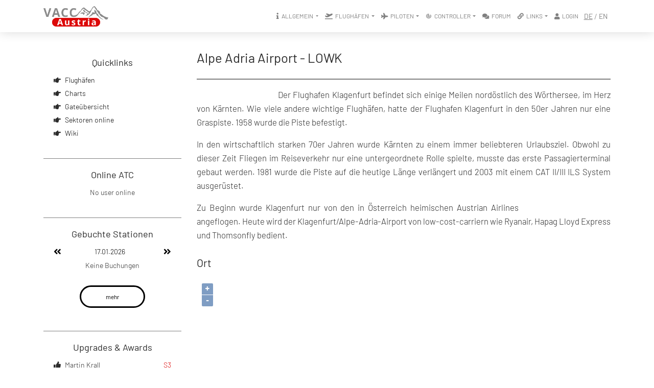

--- FILE ---
content_type: text/html; charset=utf-8
request_url: https://www.vacc-austria.org/?page=content/airportinfo&icao=LOWK
body_size: 10147
content:
<!DOCTYPE html>
<html lang="de">

<head>
  <meta name="verify-v1" content="Mi3X3cXofhF4i+EMPDmQT19Vs/tOjgl3TvqkKcl3EtQ=">
  <meta http-equiv="content-type" content="text/html; charset=utf-8">
  <meta http-equiv="X-UA-Compatible" content="IE=edge" />
  <meta name="revisit-after" content="2 days">
  <meta name="date" content="2026-01-17T11:59:24+01:00">
  <meta name="robots" content="index,follow">
  <meta name="publisher" content="Bernhard Harb, Sascha Fruehwirth & Clemens Moritz">
  <meta name="copyright" content="Bernhard Harb, Sascha Fruehwirth & Clemens Moritz, VACC Austria">
  <meta name="author" content="Bernhard Harb, Sascha Fruehwirth & Clemens Moritz">
  <meta name="distribution" content="global">
  <meta name="description" content="This is the home of VACC Austria, part of VATSIM.">
  <meta name="keywords" content="VACC, FIR, ACG, ATC, Air, Traffic, Control, Alps, Alpen, Austria, Österreich, VATSIM, Flugsimulator, Flightsim, Simulation, Online, fliegen, onlinefliegen, netzwerk">
  <meta content='width=device-width, initial-scale=1.0, maximum-scale=1.0, user-scalable=0, shrink-to-fit=no' name='viewport' />

  <title>VACC Austria  - Alpe Adria Airport</title>

  <!-- Fonts and icons -->
      <link href="./design/css/min/loadCSS.php?part=1" rel="stylesheet" />
  
  <!-- CSS Files -->
      <link href="./design/css/min/loadCSS.php?part=2" rel="stylesheet" />
  
  <!-- favicons -->
  <link rel="shortcut icon" type="image/x-icon" href="/design/img/icons/favicon/favicon.ico">
  <link rel="icon" type="image/x-icon" href="/design/img/icons/favicon/favicon.ico">
  <link rel="icon" type="image/gif" href="/design/img/icons/favicon/favicon.gif">
  <link rel="icon" type="image/png" href="/design/img/icons/favicon/favicon.png">
  <link rel="apple-touch-icon" href="/design/img/icons/favicon/apple-touch-icon.png">
  <link rel="apple-touch-icon" href="/design/img/icons/favicon/apple-touch-icon-57x57.png" sizes="57x57">
  <link rel="apple-touch-icon" href="/design/img/icons/favicon/apple-touch-icon-60x60.png" sizes="60x60">
  <link rel="apple-touch-icon" href="/design/img/icons/favicon/apple-touch-icon-72x72.png" sizes="72x72">
  <link rel="apple-touch-icon" href="/design/img/icons/favicon/apple-touch-icon-76x76.png" sizes="76x76">
  <link rel="apple-touch-icon" href="/design/img/icons/favicon/apple-touch-icon-114x114.png" sizes="114x114">
  <link rel="apple-touch-icon" href="/design/img/icons/favicon/apple-touch-icon-120x120.png" sizes="120x120">
  <link rel="apple-touch-icon" href="/design/img/icons/favicon/apple-touch-icon-128x128.png" sizes="128x128">
  <link rel="apple-touch-icon" href="/design/img/icons/favicon/apple-touch-icon-144x144.png" sizes="144x144">
  <link rel="apple-touch-icon" href="/design/img/icons/favicon/apple-touch-icon-152x152.png" sizes="152x152">
  <link rel="apple-touch-icon" href="/design/img/icons/favicon/apple-touch-icon-180x180.png" sizes="180x180">
  <link rel="apple-touch-icon" href="/design/img/icons/favicon/apple-touch-icon-precomposed.png">
  <link rel="icon" type="image/png" href="/design/img/icons/favicon/favicon-16x16.png" sizes="16x16">
  <link rel="icon" type="image/png" href="/design/img/icons/favicon/favicon-32x32.png" sizes="32x32">
  <link rel="icon" type="image/png" href="/design/img/icons/favicon/favicon-96x96.png" sizes="96x96">
  <link rel="icon" type="image/png" href="/design/img/icons/favicon/favicon-160x160.png" sizes="160x160">
  <link rel="icon" type="image/png" href="/design/img/icons/favicon/favicon-192x192.png" sizes="192x192">
  <link rel="icon" type="image/png" href="/design/img/icons/favicon/favicon-196x196.png" sizes="196x196">

  <!-- load leaflet CSS -->
  <link href="./vendor/leaflet/dist/leaflet.css" rel="stylesheet"/>

  <!-- load Tiny MCE WYSIWYG editor -->
  <script src="./vendor/tinymce/tinymce.min.js"></script>

  <!-- Javascript Part 1 -->
      <script src="./design/js/min/loadJS.php?part=1"></script>
  
  <!-- init Tiny MCE WYSIWYG editor -->
  <script>
    loadTinyMCEAdmin();
  </script>
</head>

<body>
  <div id="dialog-confirm" title="title" style="display:none;">
  <p>
    <span id="dialog-confirm-question" class="ico-va ico-va-confirm">Question?</span>
  </p>
</div>

<style>
  
    .dialog-confirm-button {
      border-radius: 30px;
      min-width: 100px;
    }

    .dialog-confirm-button:focus {
      outline: none;
    }
  
</style>

<script>
  
    function confirmLinkModal(message, link, iconclass, title) {
      title = title || "Sind sie sicher?";
      iconclass = iconclass || "ico-va-confirm-link";
      $("#dialog-confirm-question").html(message.replace(/\n/g, "<br />"));
      $("#dialog-confirm-question").addClass(iconclass);
      $("#dialog-confirm").dialog({
        resizable: false,
        height: "auto",
        width: "auto",
        modal: true,
        title: title,
        buttons: {
          "OK": {
            click: function() {
                     $(this).dialog("close");
                     $("#dialog-confirm-question").removeClass(iconclass);
                     window.location.href = link;
                   },
            class: "dialog-confirm-button",
            text: "OK"
          },
          Abbrechen: {
            click: function() {
                     $(this).dialog("close");
                     $("#dialog-confirm-question").removeClass(iconclass);
                   },
            class: "dialog-confirm-button",
            text: "Abbrechen"
          }
        }
      });
    }
  
</script>
  <!-- menu -->
    <nav id="mainnavigation" class="navbar navbar-expand-lg bg-head fixed-top">
    <div class="container">
      <div class="navbar-translate">
        <a class="navbar-brand" href="/" title="Home">
          <img alt="logo" height="40" src="/design/img/site-logo.png" />
        </a>
        <button class="navbar-toggler" type="button" data-toggle="collapse" data-target="#navBarDropdown" aria-controls="navBarDropdown" aria-expanded="false" aria-label="Toggle navigation">
          <span class="navbar-toggler-bar top-bar"></span>
          <span class="navbar-toggler-bar middle-bar"></span>
          <span class="navbar-toggler-bar bottom-bar"></span>
        </button>
      </div>
      <div class="collapse navbar-collapse" id="navBarDropdown">
        <ul class="navbar-nav ml-auto d-flex-lg">
          <!-- GENERAL -->
          <li class="nav-item dropdown mr-lg-2 mr-xl-0">
            <a class="nav-link dropdown-toggle" id="navbarCommon" data-toggle="dropdown" href="#" title="Allgemein">
              <span class="ico-va ico-va-menu ico-va-menu-common"></span>
              <p class="d-lg-none d-xl-inline">Allgemein</p>
            </a>
            <ul class="dropdown-menu">
              <li><a class="dropdown-item" href="?page=content/news" title="News">News</a></li>
              <li><a class="dropdown-item" href="?page=content/static&amp;id=WHAT_WE_DO" title="Was wir machen">Was wir machen</a></li>
              <li><a class="dropdown-item" href="?page=content/static&amp;id=WHAT_WE_GIVE" title="Was wir bieten">Was wir bieten</a></li>
              <li><a class="dropdown-item" href="?page=content/static&amp;id=FAQ" title="F.A.Q.">F.A.Q.</a></li>
                            <li class="dropdown-submenu">
                <a class="dropdown-item dropdown-toggle" href="#" title="Medien">Medien</a>
                  <ul class="dropdown-menu">
                  <li><a class="dropdown-item" href="?page=content/medialibrary_overview" title="Medienbibliothek">Medienbibliothek</a></li>
                  <li><a class="dropdown-item" href="?page=content/static&amp;id=MAGAZIN" title="newsle/t/ter">newsle/t/ter</a></li>
                  <li><a class="dropdown-item" href="?page=content/static&amp;id=PRESSMEDIA" title="Medienberichte">Medienberichte</a></li>
                  <li><a class="dropdown-item" href="?page=content/static&amp;id=INFOMATERIAL" title="Informationsmaterial">Informationsmaterial</a></li>
                </ul>
              </li>
              <li class="dropdown-submenu">
                <a class="dropdown-item dropdown-toggle" href="#" title="Unsere vACC">Unsere vACC</a>
                <ul class="dropdown-menu">
                  <li><a class="dropdown-item" href="?page=content/airport_overview" title="Flughäfen">Flughäfen</a></li>
                                    <li><a class="dropdown-item" href="?page=content/statistics" title="Statistik">Statistik</a></li>
                  <li><a class="dropdown-item" href="?page=content/static&amp;id=IRONMIC" title="Iron Mic's">Iron Mic's</a></li>
                  <li><a class="dropdown-item" href="?page=content/certifiedva" title="Zertifizierte VAs">Zertifizierte VAs</a></li>
                  <li><a class="dropdown-item" href="?page=content/staff" title="Staff">Staff</a></li>
                  <li><a class="dropdown-item" href="?page=content/static&amp;id=RULES" title="Unsere Regeln">Unsere Regeln</a></li>
                </ul>
              </li>
            </ul>
          </li>

          <!-- AIRPORTS -->
          <li class="nav-item dropdown mr-lg-2 mr-xl-0">
            <a class="nav-link dropdown-toggle" id="navbarAirports" data-toggle="dropdown" href="#" title="Flughäfen">
              <span class=" ico-va ico-va-menu ico-va-menu-airports"></span>
              <p class="d-lg-none d-xl-inline">Flughäfen</p>
            </a>
            <ul class="dropdown-menu">
              <li><a class="dropdown-item" href="?page=content/airport_overview" title="Flughäfen">Flughäfen</a></li>
              <li><a class="dropdown-item" href="?page=content/chart_overview" title="Charts">Charts</a></li>
              <li><a class="dropdown-item" href="?page=content/notams" title="NOTAMs">NOTAMs</a></li>
              <li><a class="dropdown-item" href="?page=content/gate_overview" title="Gateübersicht">Gateübersicht</a></li>
              <li><a class="dropdown-item" href="?page=content/sectorsonline" title="Sektoren online">Sektoren online</a></li>
              <li><a class="dropdown-item" href="?page=content/static&amp;id=TIERS" title="Sektoren online">Einstufungen</a></li>
            </ul>
          </li>

          <!-- PILOTS -->
          <li class="nav-item dropdown mr-lg-2 mr-xl-0">
            <a class="nav-link dropdown-toggle" id="navbarPilots" data-toggle="dropdown" href="#" title="Piloten">
              <span class=" ico-va ico-va-menu ico-va-menu-pilots"></span>
              <p class="d-lg-none d-xl-inline">Piloten</p>
            </a>
            <ul class="dropdown-menu">
              <li><a class="dropdown-item" href="?page=content/static&amp;id=SOFTWARE_PILOTS" title="Software">Software</a></li>
              <li><a class="dropdown-item" href="?page=content/static&amp;id=LIVERIES" title="Liveries">Liveries</a></li>
                            <li><a class="dropdown-item" href="?page=content/sectorsonline" title="Piloten online">Sektoren online</a></li>
              <li><a class="dropdown-item" href="?page=content/airspace_online" title="VACC-Austria online (3D)">VACC-Austria online (3D)</a></li>
              <li><a class="dropdown-item" href="?page=content/static&amp;id=PTD" title="Ausbildung">Ausbildung</a></li>
                            <li><a class="dropdown-item" href="?page=content/vatsimdata" title="VATSIM-Server">VATSIM-Server</a></li>
            </ul>
          </li>

          <!-- CONTROLLER -->
          <li class="nav-item dropdown mr-lg-2 mr-xl-0">
            <a class="nav-link dropdown-toggle" id="navbarController" data-toggle="dropdown" href="#" title="Controller">
              <span class=" ico-va ico-va-menu ico-va-menu-atc"></span>
              <p class="d-lg-none d-xl-inline">Controller</p>
            </a>
            <ul class="dropdown-menu">
              <li><a class="dropdown-item" href="?page=content/static&amp;id=PROCEDURES_ATC" title="Prozeduren">Prozeduren</a></li>
              <li><a class="dropdown-item" href="?page=content/static&amp;id=LOAS" title="Letters of Agreement">Letters of Agreement</a></li>
              <li><a class="dropdown-item" href="?page=content/static&amp;id=SOFTWARE_ATC" title="Software">Software</a></li>
              <li><a class="dropdown-item" href="?page=content/vatsimdata" title="VATSIM-Server">VATSIM-Server</a></li>
                          </ul>
          </li>
          
          <!-- FORUM -->
          <li class="nav-item dropdown mr-lg-2 mr-xl-0">
            <a class="nav-link" id="navbarMember" href="https://forum.vacc-austria.org" target="_blank" title="Forum">
              <span class=" ico-va ico-va-menu ico-va-menu-forum"></span>
              <p class="d-lg-none d-xl-inline">Forum</p>
            </a>
          </li>

          <!-- LINKS -->
          <li class="nav-item dropdown mr-lg-2 mr-xl-0">
            <a class="nav-link dropdown-toggle" id="navbarLinks" data-toggle="dropdown" href="#" title="Links">
              <span class=" ico-va ico-va-menu ico-va-menu-links"></span>
              <p class="d-lg-none d-xl-inline">Links</p>
            </a>
            <ul class="dropdown-menu">
              <li><a class="dropdown-item" href="https://wiki.vacc-austria.org/" target="_blank" title="Wiki">Wiki</a></li>
              <li><a class="dropdown-item" href="https://www.vatsim.net/" target="_blank" title="VATSIM">VATSIM</a></li>
              <li><a class="dropdown-item" href="https://www.vateud.net/" target="_blank" title="VATEUD">VATEUD</a></li>
              <li><a class="dropdown-item" href="?page=content/static&amp;id=PARTNER" title="Partner">Partner</a></li>
            </ul>
          </li>

                    <!-- PROFILE -->
          <li class="nav-item dropdown">
                          <a class="nav-link" id="navBarLogin" data-toggle="modal" data-target="#loginModal" href="#" title="Login">
                <span class="ico-va ico-va-menu ico-va-menu-login"></span>
                <p class="d-lg-none d-xl-inline">Login</p>
              </a>
                      </li>
          <!-- LANGUAGE -->
          <li class="nav-item dropdown order-lg-last">
            <div class="nav-top-menu-lang">
                          <a class="active" >DE</a>
              <p class="lang-sep">/</p>
              <a class="" href="https://www.vacc-austria.org/index.php?language=en&amp;redirect=last">EN</a>
                        </div>
          </li>
        </ul>
      </div>
    </div>
  </nav>  

  <!-- mainpage container -->
  <div class="wrapper">
      <style>
    :root {
      --vacc-austria-mainimage-text-shadow-color: rgba(255, 255, 255, 1.0);
    }

    #imageheadertext {
      position: absolute;
      top: 0.0rem;
      right: 0%;
      z-index: 1;
      left: auto;
      text-align: right;
      padding: 10px 30px 20px 30px;
      margin-right: 15px;
    }

    .imageheadertext {
      padding: 0 10px 0 10px;
    }

    .imageheaderdiv  {
      display: flex;
      justify-content: center;
      flex-direction: column;
      text-align: center;
    }

    .imageheaderdiv .imageheadertext {
      background-color: var(--vacc-austria-mainimage-text-shadow-color);
    }

    #imageheadertext_line1 {
      font-size: 25px;
      font-weight: 500;
      line-height: 1.2;
      padding-bottom: 3px;
    }

    #imageheadertext_part1,
    #imageheadertext_part3 {
      color: var(--vacc-austria-accent);
    }

    #imageheadertext_part2 {
      color: black;
    }

    #imageheadertext_line2 {
      font-size: 20px;
      color: black;
      margin-top: -4px;
    }

    #imageheaderbutton {
      z-index: 1;
      position: absolute;
      top: 80vH;
      width: 100%;
      left: auto;
    }

    #time-widget {
      position: absolute;
      bottom: -0.1rem;
      left: 0%;
      background-color: white;
      border-radius: 0 1rem 0rem 0rem;
      padding: 0.4rem 0.25rem 0.2rem 1.1rem;
    }

    #social-media-widget {
      position: absolute;
      bottom: -0.1rem;
      right: 0%;
      background-color: white;
      border-radius: 1rem 0rem 0rem 0rem;
      padding: 0.2rem 1.1rem 0.15rem 1.1rem;
      font-size: 14pt;
    }

    .page-header-image {
    }

    .header-image {
      border-radius: 0;
      display: block;
    }

    @media screen and (max-width: 767.98px) {
      .header-image {
        display: none;
      }

      .imageheaderdiv {
        display: none;
      }

      #time-widget {
        display: none;
      }

      #social-media-widget {
        display: none;
      }

      .header-container {
        position: relative;
        min-height: 26px;
      }
    }

    @media screen and (min-width: 768px) {
      .header-container {
        position: relative;
        margin-top: 15px;
        margin-bottom: 15px;
        min-height: 26px;
      }
    }

    @media screen and (min-width: 992px) {
      /* limit font-size for lg/xl displays */
      #imageheadertext_line1 {
        font-size: 25px;
      }
      #imageheadertext_line2 {
        font-size: 20px;
      }
    }

    @media screen and (max-width: 991.98px) {
      /* increase font-size for small displays */
      #imageheadertext_line1 {
        font-size: 20px;
      }
      #imageheadertext_line2 {
        font-size: 16px;
      }
    }

    @media screen and (min-width: 992px) and (max-width: 1199.98px) {
      #imageheadertext {
        padding: 10px 20px 15px 20px;
        margin-right: 15px;
      }

      #imageheadertext_line1 {
        font-size: 25px;
        font-weight: 500;
        line-height: 1.2;
        padding-bottom: 3px;
      }

      #imageheadertext_part1,
      #imageheadertext_part3 {
        color: var(--vacc-austria-accent);
      }

      #imageheadertext_part2 {
        color: black;
      }

      #imageheadertext_line2 {
        font-size: 20px;
        color: black;
      }

    }

  </style>


  <div class="section-space-normal-page"></div>

    <div id="main" class="main">
      <div class="container">

                  <!-- top cards -->
          <div class="row">
            <div class="col-12">
  
                
                
            </div><!-- end class col-12 -->
          </div><!-- end class row -->
         
        <!-- bottom part -->
        <div class="row">

                      <!-- sidebar -->
                          <div class="col-12 col-sm-12 order-2 order-sm-2 order-md-1 sidebar">
                        <!-- sidebar / QuickLinks -->
<div class="card maincard maincard-quicklinks">
  <div class="card-body">
    <h5 class="card-title text-center">Quicklinks</h5>
    <div class="row quicklink-item">
      <div class="col ico-va ico-va-card ico-va-card-quicklink"><a href="?page=content/airport_overview">Flughäfen</a></div>
    </div>
    <div class="row quicklink-item">
      <div class="col ico-va ico-va-card ico-va-card-quicklink"><a href="?page=content/chart_overview">Charts</a></div>
    </div>
    <div class="row quicklink-item">
      <div class="col ico-va ico-va-card ico-va-card-quicklink"><a href="?page=content/gate_overview">Gateübersicht</a></div>
    </div>
        <div class="row quicklink-item">
      <div class="col ico-va ico-va-card ico-va-card-quicklink"><a href="?page=content/sectorsonline">Sektoren online</a></div>
    </div>
    <div class="row quicklink-item">
      <div class="col ico-va ico-va-card ico-va-card-quicklink"><a href="https://wiki.vacc-austria.org/" target="_blank">Wiki</a></div>
    </div>
  </div>
</div>
                        <!-- sidebar / Online-ATC -->
<div class="card maincard maincard-onlineatc">
  <div class="card-body">
    <h5 class="card-title text-center">Online ATC</h5>
          <div class="row onlineatc-item">
        <div class="col col-single text-center">No user online</div>
      </div>
      </div>
</div>
                        <!-- sidebar / Bookings -->
<div class="card maincard maincard-bookings">
  <div class="card-body">
    <h5 class="card-title text-center">Gebuchte Stationen</h5>
    <div class="card-description" id="bookingappletdiv">
          </div>
    <div class="card-footer text-center">
              <a class="btn btn-primary btn-round px-5" href="?page=content/bookedstations">mehr</a>
          </div>
  </div>
</div>
            <!-- sidebar / Rating-Upgrades -->
<div class="card maincard maincard-ratings d-none d-md-block">
  <div class="card-body">
    <h5 class="card-title text-center">Upgrades & Awards</h5>
          <div class="rating-list fade-bottom" id="rating-list">
                      <div class="row rating-item">
          <div class="col ico-va ico-va-card ico-va-card-rating rating-text" title="Martin Krall">Martin Krall</div>
          <div class="col-auto" data-toggle="tooltip" data-html="true" data-trigger="click"
                title="&lt;table&gt;&lt;tr&gt;&lt;td&gt;&lt;b&gt;Name: &lt;/b&gt;&lt;/td&gt;&lt;td&gt;Martin Krall&lt;/td&gt;&lt;/tr&gt;&lt;tr&gt;&lt;td&gt;&lt;b&gt;Upgraded: &lt;/b&gt;&lt;/td&gt;&lt;td&gt;16.01.2026&lt;/td&gt;&lt;/tr&gt;&lt;/table&gt;">
            S3
          </div>
        </div>
                                <div class="row award-item">
            <div class="col ico-va ico-va-card ico-va-card-award award-text" title="Elisey Korotchenko">Elisey Korotchenko</div>
            <div class="col award-img">
                              <img class="award"
                     alt="100+ Flüge"
                     title="100+ Flüge"
                     src="https://design.vacc-austria.org/awards/pilot_100.jpg">
                          </div>
          </div>
                                <div class="row award-item">
            <div class="col ico-va ico-va-card ico-va-card-award award-text" title="Sascha Brandmueller">Sascha Brandmueller</div>
            <div class="col award-img">
                              <img class="award"
                     alt="100+ Flüge"
                     title="100+ Flüge"
                     src="https://design.vacc-austria.org/awards/pilot_100.jpg">
                          </div>
          </div>
                                <div class="row award-item">
            <div class="col ico-va ico-va-card ico-va-card-award award-text" title="Philipp Bauer">Philipp Bauer</div>
            <div class="col award-img">
                              <img class="award"
                     alt="500+ Flüge"
                     title="500+ Flüge"
                     src="https://design.vacc-austria.org/awards/pilot_500.jpg">
                          </div>
          </div>
                                <div class="row award-item">
            <div class="col ico-va ico-va-card ico-va-card-award award-text" title="Patrick Lang">Patrick Lang</div>
            <div class="col award-img">
                              <img class="award"
                     alt="100+ Flüge"
                     title="100+ Flüge"
                     src="https://design.vacc-austria.org/awards/pilot_100.jpg">
                          </div>
          </div>
                                <div class="row award-item">
            <div class="col ico-va ico-va-card ico-va-card-award award-text" title="Michael Wilfing">Michael Wilfing</div>
            <div class="col award-img">
                              <img class="award"
                     alt="100+ Flüge und 100+ ATC Stunden"
                     title="100+ Flüge und 100+ ATC Stunden"
                     src="https://design.vacc-austria.org/awards/gold_100.jpg">
                          </div>
          </div>
                                <div class="row award-item">
            <div class="col ico-va ico-va-card ico-va-card-award award-text" title="Michael Wilfing">Michael Wilfing</div>
            <div class="col award-img">
                              <img class="award"
                     alt="250+ Flüge"
                     title="250+ Flüge"
                     src="https://design.vacc-austria.org/awards/pilot_250.jpg">
                          </div>
          </div>
                                <div class="row award-item">
            <div class="col ico-va ico-va-card ico-va-card-award award-text" title="Michael Wilfing">Michael Wilfing</div>
            <div class="col award-img">
                              <img class="award"
                     alt="100+ Flüge"
                     title="100+ Flüge"
                     src="https://design.vacc-austria.org/awards/pilot_100.jpg">
                          </div>
          </div>
                                <div class="row award-item">
            <div class="col ico-va ico-va-card ico-va-card-award award-text" title="Michael Wilfing">Michael Wilfing</div>
            <div class="col award-img">
                              <img class="award"
                     alt="100+ ATC Stunden"
                     title="100+ ATC Stunden"
                     src="https://design.vacc-austria.org/awards/atc_100.jpg">
                          </div>
          </div>
                                <div class="row award-item">
            <div class="col ico-va ico-va-card ico-va-card-award award-text" title="Noah Nowotny">Noah Nowotny</div>
            <div class="col award-img">
                              <img class="award"
                     alt="250+ Flüge"
                     title="250+ Flüge"
                     src="https://design.vacc-austria.org/awards/pilot_250.jpg">
                          </div>
          </div>
                                <div class="row award-item">
            <div class="col ico-va ico-va-card ico-va-card-award award-text" title="Mario Stuebler">Mario Stuebler</div>
            <div class="col award-img">
                              <img class="award"
                     alt="500+ Flüge"
                     title="500+ Flüge"
                     src="https://design.vacc-austria.org/awards/pilot_500.jpg">
                          </div>
          </div>
                              <div class="row rating-item">
          <div class="col ico-va ico-va-card ico-va-card-rating rating-text" title="Luca Zabloudil">Luca Zabloudil</div>
          <div class="col-auto" data-toggle="tooltip" data-html="true" data-trigger="click"
                title="&lt;table&gt;&lt;tr&gt;&lt;td&gt;&lt;b&gt;Name: &lt;/b&gt;&lt;/td&gt;&lt;td&gt;Luca Zabloudil&lt;/td&gt;&lt;/tr&gt;&lt;tr&gt;&lt;td&gt;&lt;b&gt;Upgraded: &lt;/b&gt;&lt;/td&gt;&lt;td&gt;28.10.2025&lt;/td&gt;&lt;/tr&gt;&lt;/table&gt;">
            C1
          </div>
        </div>
                              <div class="row rating-item">
          <div class="col ico-va ico-va-card ico-va-card-rating rating-text" title="Sava Popov">Sava Popov</div>
          <div class="col-auto" data-toggle="tooltip" data-html="true" data-trigger="click"
                title="&lt;table&gt;&lt;tr&gt;&lt;td&gt;&lt;b&gt;Name: &lt;/b&gt;&lt;/td&gt;&lt;td&gt;Sava Popov&lt;/td&gt;&lt;/tr&gt;&lt;tr&gt;&lt;td&gt;&lt;b&gt;Upgraded: &lt;/b&gt;&lt;/td&gt;&lt;td&gt;24.09.2025&lt;/td&gt;&lt;/tr&gt;&lt;/table&gt;">
            S1
          </div>
        </div>
                              <div class="row rating-item">
          <div class="col ico-va ico-va-card ico-va-card-rating rating-text" title="Manuel Graf">Manuel Graf</div>
          <div class="col-auto" data-toggle="tooltip" data-html="true" data-trigger="click"
                title="&lt;table&gt;&lt;tr&gt;&lt;td&gt;&lt;b&gt;Name: &lt;/b&gt;&lt;/td&gt;&lt;td&gt;Manuel Graf&lt;/td&gt;&lt;/tr&gt;&lt;tr&gt;&lt;td&gt;&lt;b&gt;Upgraded: &lt;/b&gt;&lt;/td&gt;&lt;td&gt;24.09.2025&lt;/td&gt;&lt;/tr&gt;&lt;/table&gt;">
            S1
          </div>
        </div>
                              <div class="row rating-item">
          <div class="col ico-va ico-va-card ico-va-card-rating rating-text" title="Alexander Rohrschach">Alexander Rohrschach</div>
          <div class="col-auto" data-toggle="tooltip" data-html="true" data-trigger="click"
                title="&lt;table&gt;&lt;tr&gt;&lt;td&gt;&lt;b&gt;Name: &lt;/b&gt;&lt;/td&gt;&lt;td&gt;Alexander Rohrschach&lt;/td&gt;&lt;/tr&gt;&lt;tr&gt;&lt;td&gt;&lt;b&gt;Upgraded: &lt;/b&gt;&lt;/td&gt;&lt;td&gt;24.09.2025&lt;/td&gt;&lt;/tr&gt;&lt;/table&gt;">
            S1
          </div>
        </div>
                    </div>
      </div>
</div>
            </div><!-- end sidebar -->
           
          <!-- main content -->
                                    <div class="col-12 col-sm-12 col-md order-1 order-sm-1 order-md-2 maincontent" id="maincontent">
                                   <h1 class="pagetitle">Alpe Adria Airport - LOWK</h1>
  <div class="tinymce_content tinymce_content_part" data-airport-id="11">
    <p><a title="Tomc @ WikiMedia" href="https://commons.wikimedia.org/wiki/File:KluAipgros.JPG" target="_blank" rel="noopener"><img class="tinymce_img_left tinymce_img_op" id="8b4a3cdd-2c0d-416c-8eab-570272eb967a" src="https://upload.wikimedia.org/wikipedia/commons/1/1f/KluAipgros.JPG" alt="Tomc @ WikiMedia" data-tinymce-float="left" /></a> Der Flughafen Klagenfurt befindet sich einige Meilen nord&ouml;stlich des W&ouml;rthersee, im Herz von K&auml;rnten. Wie viele andere wichtige Flugh&auml;fen, hatte der Flughafen Klagenfurt in den 50er Jahren nur eine Graspiste. 1958 wurde die Piste befestigt.</p>
<p>In den wirtschaftlich starken 70er Jahren wurde K&auml;rnten zu einem immer beliebteren Urlaubsziel. Obwohl zu dieser Zeit Fliegen im Reiseverkehr nur eine untergeordnete Rolle spielte, musste das erste Passagierterminal gebaut werden. 1981 wurde die Piste auf die heutige L&auml;nge verl&auml;ngert und 2003 mit einem CAT II/III ILS System ausger&uuml;stet.</p>
<p><a title="Zacke82 @ WikiMedia" href="https://commons.wikimedia.org/wiki/File:Klagenfurt_Airport_-_Austrian_Arrows_03.jpg" target="_blank" rel="noopener"><img class="tinymce_img_right tinymce_img_op" id="84ffc7f3-0914-4fb8-90a6-409a61b4b84c" src="https://upload.wikimedia.org/wikipedia/commons/thumb/7/78/Klagenfurt_Airport_-_Austrian_Arrows_03.jpg/320px-Klagenfurt_Airport_-_Austrian_Arrows_03.jpg" alt="Zacke82 @ WikiMedia" data-tinymce-float="right" /></a>Zu Beginn wurde Klagenfurt nur von den in &Ouml;sterreich heimischen Austrian Airlines angeflogen. Heute wird der Klagenfurt/Alpe-Adria-Airport von low-cost-carriern wie Ryanair, Hapag Lloyd Express und Thomsonfly bedient.</p>
    <div class="tinymce_content_end"></div>
  </div>

      <h2>Ort</h2>
    <div id="osmap" class="osmap"></div>
  
  <h2>Details zum Flughafen</h2>
  <table class="table vacc-std vacc-header1stcol vacc-noheader vacc-airportinfo">
    <tbody>
      <tr>
        <td class="text-left">Name</td>
        <td class="text-left">Alpe Adria Airport</td>
      </tr>
      <tr>
        <td>ICAO</td>
        <td class="text-left">LOWK</td>
      </tr>
              <tr>
          <td class="text-left">Breite</td>
          <td class="text-left">46,64251° N</td>
        </tr>
                    <tr>
          <td class="text-left">Länge</td>
          <td class="text-left">14,33774° E</td>
        </tr>
                    <tr>
          <td class="text-left">Höhe MSL</td>
          <td class="text-left">1.470 ft</td>
        </tr>
            <tr>
        <td>International</td>
        <td class="text-left"><span class="list-checkmark"><span class="checkmark ico-va ico-va-common-checked"></span></span>
</td>
      </tr>
    </tbody>
  </table>
  
  
  <!-- NOTAMS -->
  <div id="notam_accordion" class="card-collapse" role="tablist">
    <div class="card card-plain">
      <div class="card card-header h2" role="tab">
        <a class="collapsed" data-toggle="collapse" data-parent="#notam_accordion" href="#notam" aria-expanded="false" aria-controls="notam">
          <span id="notam-title" class="ico-va ico-va-other ico-va-other-sm ico-va-other-notam">
            NOTAMs
          </span>
          <span class="ico-va ico-va-other ico-va-other-collapse"></span>
        </a>
      </div>
      <div id="notam" class="collapse" role="tabpanel">
                              <table class="notamtable">
              <tbody>
                <tr>
                  <td>LOWK A0006/08</td>
                </tr>
                <tr>
                  <td>CHANGE OF RWY DESIGNATOR: CONCRETE RWY 10/28 CHANGED TO RWY 10L/28R. GRASS RWY 10/28 CHANGED TO RWY 10R/28L.<br><i>from 2006-11-16 12:35:00 to  PERM</i></td>
                </tr>
              </tbody>
            </table>
                      <table class="notamtable">
              <tbody>
                <tr>
                  <td>LOWK A0007/11</td>
                </tr>
                <tr>
                  <td>AERODROME ELEVATION - DEFINED AS THE ELEVATION OF THE HIGHEST POINT OF THE LANDING AREA - SHALL READ: 1472FT. REF AIP AUSTRIA,LOWK AD 2.24-6-1,LOWK AD 2.24-6-2,LOWK AD 2.24-6-2-A, LOWK AD 2.24-6-3,LOWK AD 2.24-7-1,LOWK AD 2.24-8<br><i>from 2011-08-01 13:50:17 to  PERM</i></td>
                </tr>
              </tbody>
            </table>
                        </div>
    </div>
  </div>

  <!-- METAR -->
  <div id="metar_accordion" class="card-collapse" role="tablist">
    <div class="card card-plain">
      <div class="card card-header h2" role="tab">
        <a class="collapsed" data-toggle="collapse" data-parent="#metar_accordion" href="#metar" aria-expanded="false" aria-controls="metar">
          <span id="metar-title" class="ico-va ico-va-other ico-va-other-sm ico-va-other-metar">
            METAR
          </span>
          <span class="ico-va ico-va-other ico-va-other-collapse"></span>
        </a>
      </div>
      <div id="metar" class="collapse" role="tabpanel">
        <span class="ico-va ico-va-other ico-va-other-loading ml-5" id="metar_content">&nbsp;Loading</span>
      </div>
    </div>
  </div>

  <!-- CHARTS -->
  <div id="chart_accordion" class="card-collapse" role="tablist">
    <div class="card card-plain">
      <div class="card card-header h2" role="tab">
        <a class="collapsed" data-toggle="collapse" data-parent="#chart_accordion" href="#chart" aria-expanded="false" aria-controls="chart">
          <span id="chart-title" class="ico-va ico-va-other ico-va-other-sm ico-va-other-chart">
            Charts
          </span>
          <span class="ico-va ico-va-other ico-va-other-collapse"></span>
        </a>
      </div>
      <div id="chart" class="collapse" role="tabpanel">
        <span class="ico-va ico-va-other ico-va-other-loading ml-5" id="chart_content">&nbsp;Loading</span>
      </div>
    </div>
  </div>

  <!-- GATES -->
  <div id="gate_accordion" class="card-collapse" role="tablist">
    <div class="card card-plain">
      <div class="card card-header h2" role="tab">
        <a class="collapsed" data-toggle="collapse" data-parent="#gate_accordion" href="#gate" aria-expanded="false" aria-controls="gate">
          <span id="gate-title" class="ico-va ico-va-other ico-va-other-sm ico-va-other-gate">
            Gateübersicht
          </span>
          <span class="ico-va ico-va-other ico-va-other-collapse"></span>
        </a>
      </div>
      <div id="gate" class="collapse" role="tabpanel">
        <span class="ico-va ico-va-other ico-va-other-loading ml-5" id="gate_content">&nbsp;Loading</span>
      </div>
    </div>
  </div>

  <!-- STATIONS -->
  <div id="station_accordion" class="card-collapse" role="tablist">
    <div class="card card-plain">
      <div class="card card-header h2" role="tab">
        <a class="collapsed" data-toggle="collapse" data-parent="#station_accordion" href="#station" aria-expanded="false" aria-controls="station">
          <span id="station-title" class="ico-va ico-va-other ico-va-other-sm ico-va-other-atc">
            Airportstationen
          </span>
          <span class="ico-va ico-va-other ico-va-other-collapse"></span>
        </a>
      </div>
      <div id="station" class="collapse" role="tabpanel">
                  <table class="table vacc-std">
            <thead>
              <tr>
                <th>Station</th>
                <th>Callsign</th>
                <th>Frequenz</th>
              </tr>
            </thead>
            <tbody>
                              <tr>
                  <td>Klagenfurt ATIS</td>
                  <td>LOWK_ATIS</td>
                  <td>126,330&nbsp;Mhz</td>
                </tr>
                              <tr>
                  <td>Klagenfurt Radar</td>
                  <td>LOWK_APP</td>
                  <td>123,325&nbsp;Mhz</td>
                </tr>
                              <tr>
                  <td>Klagenfurt Tower</td>
                  <td>LOWK_TWR</td>
                  <td>118,125&nbsp;Mhz</td>
                </tr>
                              <tr>
                  <td>Wien Radar</td>
                  <td>LOVV_S_CTR</td>
                  <td>122,865&nbsp;Mhz</td>
                </tr>
                              <tr>
                  <td>Wien Radar</td>
                  <td>LOVV_CTR</td>
                  <td>132,600&nbsp;Mhz</td>
                </tr>
                              <tr>
                  <td>Wien Radar</td>
                  <td>LOVV_C_CTR</td>
                  <td>132,160&nbsp;Mhz</td>
                </tr>
                              <tr>
                  <td>Wien Radar</td>
                  <td>LOVV_BU_CTR</td>
                  <td>136,390&nbsp;Mhz</td>
                </tr>
                              <tr>
                  <td>Wien Radar</td>
                  <td>LOVV_B_CTR</td>
                  <td>132,190&nbsp;Mhz</td>
                </tr>
                              <tr>
                  <td>Wien Radar</td>
                  <td>LOVV_SU_CTR</td>
                  <td>133,965&nbsp;Mhz</td>
                </tr>
                              <tr>
                  <td>Wien Radar</td>
                  <td>LOVV_W_CTR</td>
                  <td>129,125&nbsp;Mhz</td>
                </tr>
                              <tr>
                  <td>Wien Radar</td>
                  <td>LOVV_WU_CTR</td>
                  <td>129,965&nbsp;Mhz</td>
                </tr>
                              <tr>
                  <td>Wien Radar</td>
                  <td>LOVV_S_APP</td>
                  <td>119,300&nbsp;Mhz</td>
                </tr>
                              <tr>
                  <td>Wien Radar</td>
                  <td>LOVV_L_CTR</td>
                  <td>129,200&nbsp;Mhz</td>
                </tr>
                              <tr>
                  <td>Wien Radar</td>
                  <td>LOVV_BC_CTR</td>
                  <td>132,950&nbsp;Mhz</td>
                </tr>
                          </tbody>
          </table>
              </div>
    </div>
  </div>

  <!-- RUNWAYS -->
  <div id="runway_accordion" class="card-collapse" role="tablist">
    <div class="card card-plain">
      <div class="card card-header h2" role="tab">
        <a class="collapsed" data-toggle="collapse" data-parent="#runway_accordion" href="#runway" aria-expanded="false" aria-controls="runway">
          <span id="runway-title" class="ico-va ico-va-other ico-va-other-sm ico-va-other-runway">
            Runways
          </span>
          <span class="ico-va ico-va-other ico-va-other-collapse"></span>
        </a>
      </div>
      <div id="runway" class="collapse" role="tabpanel">
                  <div class="table-responsive-lg">
            <table class="table vacc-std vacc-header1stcol vacc-runwaytable">
              <thead>
                <tr>
                  <th>Identifier</th>
                  <th>Kurs</th>
                  <th>LängexBreite</th>
                  <th>Höhe MSL</th>
                  <th>Oberfläche</th>
                  <th>Typ</th>
                </tr>
              </thead>
              <tbody>
                                  <tr>
                    <td>Rwy 10L</td>
                    <td>105°</td>
                    <td>8.922x147 ft</td>
                    <td>1.470 MSL</td>
                    <td>
                      Concrete                                                                </td>
                    <td>
                                            non prec.                                          </td>
                  </tr>
                                  <tr>
                    <td>Rwy 10R</td>
                    <td>180°</td>
                    <td>2.329x82 ft</td>
                    <td>1.473 MSL</td>
                    <td>
                                                                  Grass                    </td>
                    <td>
                      visual                                                                </td>
                  </tr>
                                  <tr>
                    <td>Rwy 28L</td>
                    <td>285°</td>
                    <td>2.329x82 ft</td>
                    <td>1.463 MSL</td>
                    <td>
                                                                  Grass                    </td>
                    <td>
                      visual                                                                </td>
                  </tr>
                                  <tr>
                    <td>Rwy 28R</td>
                    <td>285°</td>
                    <td>8.922x147 ft</td>
                    <td>1.444 MSL</td>
                    <td>
                      Concrete                                                                </td>
                    <td>
                                                                  ILS                    </td>
                  </tr>
                              </tbody>
            </table>
          </div>
              </div>
    </div>
  </div>


  <!-- VA Flights: Departures -->
  <div id="va_dep_accordion" class="card-collapse" role="tablist">
    <div class="card card-plain">
      <div class="card card-header h2" role="tab">
        <a class="collapsed" data-toggle="collapse" data-parent="#va_dep_accordion" href="#va_dep" aria-expanded="false" aria-controls="va_dep">
          <span id="va_dep-title" class="ico-va ico-va-other ico-va-other-sm ico-va-other-vadep">
            VA Flights: Departures
          </span>
          <span class="ico-va ico-va-other ico-va-other-collapse"></span>
        </a>
      </div>
      <div id="va_dep" class="collapse" role="tabpanel">
        <span class="ico-va ico-va-other ico-va-other-loading ml-5" id="chart_content">&nbsp;Loading</span>
      </div>
    </div>
  </div>

  <!-- VA Flights: Arrivals -->
  <div id="va_arr_accordion" class="card-collapse" role="tablist">
    <div class="card card-plain">
      <div class="card card-header h2" role="tab">
        <a class="collapsed" data-toggle="collapse" data-parent="#va_arr_accordion" href="#va_arr" aria-expanded="false" aria-controls="va_arr">
          <span id="va_arr-title" class="ico-va ico-va-other ico-va-other-sm ico-va-other-vaarr">
            VA Flights: Arrivals
          </span>
          <span class="ico-va ico-va-other ico-va-other-collapse"></span>
        </a>
      </div>
      <div id="va_arr" class="collapse" role="tabpanel">
        <span class="ico-va ico-va-other ico-va-other-loading ml-5" id="chart_content">&nbsp;Loading</span>
      </div>
    </div>
  </div>

  <!-- SCENERY show -->
  <div id="scenery_accordion" class="card-collapse" role="tablist">
    <div class="card card-plain">
      <div class="card card-header h2" role="tab">
        <a class="collapsed" data-toggle="collapse" data-parent="#scenery_accordion" href="#scenery" aria-expanded="false" aria-controls="scenery">
          <span id="scenery-title" class="ico-va ico-va-other ico-va-other-sm ico-va-other-scenery">
            Scenery
          </span>
          <span class="ico-va ico-va-other ico-va-other-collapse"></span>
        </a>
      </div>
      <div id="scenery" class="collapse" role="tabpanel">
                              <table class="table table-bordered vacc-std vacc-noheader vacc-sceneryinfo">
              <tbody>
                <tr>
                  <td colspan="4">LOWK 2007 Scenery by Johannes "Gianni" Kimla. This Scenery is donationware, so please donate if you like it! (including patches - hosted by VACC Austria)</td>
                </tr>
                <tr>
                  <td>Freeware</td>
                  <td>MS FlightSimulator</td>
                  <td>Info by Bernhard Harb</td>
                  <td>
                    <a href="http://downloads.vacc-austria.org/Sceneries/lowk_complete.zip" target="_blank" title="Link"><span class="ico-va ico-va-action ico-va-action-link"></span></a>
                                      </td>
                </tr>
              </tbody>
            </table>
                      <table class="table table-bordered vacc-std vacc-noheader vacc-sceneryinfo">
              <tbody>
                <tr>
                  <td colspan="4">Very nice Freeware Scenery for the Alpe Adria Airport (LOWK) by Manfred Marbler</td>
                </tr>
                <tr>
                  <td>Freeware</td>
                  <td>MS FlightSimulator</td>
                  <td>Info by Deleted 82704</td>
                  <td>
                    <a href="http://simviation.com/1/download?file=LOWK_V1.2.zip&fileId=46126" target="_blank" title="Link"><span class="ico-va ico-va-action ico-va-action-link"></span></a>
                                      </td>
                </tr>
              </tbody>
            </table>
                      <table class="table table-bordered vacc-std vacc-noheader vacc-sceneryinfo">
              <tbody>
                <tr>
                  <td colspan="4">FSOFTWARE Klagenfurt - for FSX & P3D</td>
                </tr>
                <tr>
                  <td>Payware</td>
                  <td>MS FlightSimulator</td>
                  <td>Info by Deleted 82704</td>
                  <td>
                    <a href="http://secure.simmarket.com/fsoftware-lowk-klagenfurt-fsx-p3d.phtml" target="_blank" title="Link"><span class="ico-va ico-va-action ico-va-action-link"></span></a>
                                      </td>
                </tr>
              </tbody>
            </table>
                      <table class="table table-bordered vacc-std vacc-noheader vacc-sceneryinfo">
              <tbody>
                <tr>
                  <td colspan="4">Freeware Manfred Marbler V5</td>
                </tr>
                <tr>
                  <td>Freeware</td>
                  <td>MS FlightSimulator</td>
                  <td>Info by Patrick Weineis</td>
                  <td>
                    <a href="http://library.avsim.net/download.php?DLID=195138" target="_blank" title="Link"><span class="ico-va ico-va-action ico-va-action-link"></span></a>
                                      </td>
                </tr>
              </tbody>
            </table>
                      <table class="table table-bordered vacc-std vacc-noheader vacc-sceneryinfo">
              <tbody>
                <tr>
                  <td colspan="4">JUSTSIM - KLAGENFURT-WÖRTHERSEE LOWK FSX P3D</td>
                </tr>
                <tr>
                  <td>Payware</td>
                  <td>MS FlightSimulator</td>
                  <td>Info by Patrick Weineis</td>
                  <td>
                    <a href="http://secure.simmarket.com/justsim-klagenfurt-woerthersee-lowk-fsx-p3d.phtml" target="_blank" title="Link"><span class="ico-va ico-va-action ico-va-action-link"></span></a>
                                      </td>
                </tr>
              </tbody>
            </table>
                      <table class="table table-bordered vacc-std vacc-noheader vacc-sceneryinfo">
              <tbody>
                <tr>
                  <td colspan="4">LOWK for X-Plane</td>
                </tr>
                <tr>
                  <td>Freeware</td>
                  <td>X-Plane 11</td>
                  <td>Info by Patrick Weineis</td>
                  <td>
                    <a href="http://www.x-plane.at/drupal/LOWK" target="_blank" title="Link"><span class="ico-va ico-va-action ico-va-action-link"></span></a>
                                      </td>
                </tr>
              </tbody>
            </table>
                        </div>
    </div>
  </div>
 
  <!-- SCENERY add -->
  
<p>
  <a href="javascript:history.back()">Zurück</a>
</p>


  <script>
    var metar_loaded = 0;
    $('#metar').on('show.bs.collapse', function(e) {
      setTimeout(function(e) {
        if (metar_loaded == 0) {
          $('#metar').load('content/ajax/airport_metar_vatsim.php?icao=LOWK');
          metar_loaded = 1;
        }
      }, 500);
    });

    var charts_loaded = 0;
    $('#chart').on('show.bs.collapse', function(e) {
      setTimeout(function(e) {
        if (charts_loaded == 0) {
          $('#chart').load('content/ajax/airport_charttable.php?icao=LOWK');
          charts_loaded = 1;
        }
      }, 500);
    });

    var gates_loaded = 0;
    $('#gate').on('show.bs.collapse', function(e) {
      setTimeout(function(e) {
        if (gates_loaded == 0) {
          $('#gate').load('content/ajax/airport_gatetable.php?icao=LOWK');
          gates_loaded = 1;
        }
      }, 500);
    });

    var va_dep_loaded = 0;
    $('#va_dep').on('show.bs.collapse', function(e) {
      setTimeout(function(e) {
        if (va_dep_loaded == 0) {
          $('#va_dep').load('content/ajax/airport_vaflights.php?icao=LOWK&type=departure');
          va_dep_loaded = 1;
        }
      }, 500);
    });

    var va_arr_loaded = 0;
    $('#va_arr').on('show.bs.collapse', function(e) {
      setTimeout(function(e) {
        if (va_arr_loaded == 0) {
          $('#va_arr').load('content/ajax/airport_vaflights.php?icao=LOWK&type=arrival');
          va_arr_loaded = 1;
        }
      }, 500);
    });
  </script>



  <script>
    
      var osmap_airportinfo = { map: "" };
      $(document).ready(function() {
        osmap_initialize(osmap_airportinfo, "osmap", 46.642514, 14.337739, 13, 9, 15);
        osmap_add_marker(osmap_airportinfo, 46.642514, 14.337739, osmap_marker_red);
      });
    
  </script>

          </div><!-- end main content -->
        </div><!-- end bottom part -->
      </div><!-- end class container -->
    </div><!-- end class main -->

    <!-- login form -->
<div class="modal fade modal-primary" id="loginModal" tabindex="-1" role="dialog" aria-labelledby="LoginLabel" aria-hidden="true">
  <div class="modal-dialog modal-login">
    <div class="modal-content">
      <div class="card card-login card-plain" data-background-color>
        <div class="modal-header justify-content-center">
          <button type="button" class="close" data-dismiss="modal" aria-hidden="true">
            <span class="ico-va ico-va-other ico-va-other-close"></span>
          </button>
          <div class="header header-primary text-center">
            <h5 class="modal-title" id="LoginLabel">Login</h5>
            <div class="logo-container">
              <img src="/design/img/site-logo.png" alt="site logo">
            </div>
          </div>
        </div>
        <div class="modal-body">
          <div class="card-body">
            <div class="input-group no-border input-lg">
              <div class="input-group-prepend">
                <span class="input-group-text">
                  <span class="ico-va ico-va-other ico-va-other-sm ico-va-other-username-circle ico-login-form"></span>
                </span>
              </div>
              <input type="text" class="form-control" id="LoginUsername" placeholder="Username...">
            </div>
            <div class="input-group no-border input-lg">
              <div class="input-group-prepend">
                <span class="input-group-text">
                  <span class="ico-va ico-va-other ico-va-other-sm ico-va-other-password ico-login-form"></span>
                </span>
              </div>
              <input type="password" class="form-control" id="LoginPassword" placeholder="Password...">
            </div>
            <div class="input-group no-border input-lg">
              <div class="input-group-prepend" id="LoginBoxOuter">
                <div class="input-group-text" id="LoginBoxInner">
                  <div class="form-check mt-0">
                    <label class="form-check-label">
                      <input type="checkbox" class="form-check-input" id="LoginAuto" value="">
                      <span class="form-check-sign" id="LoginCheck"><span class="check"></span></span>
                      <span class="" id="LoginAutoText">Autologin</span>
                    </label>
                  </div>
                </div>
              </div>
            </div>
            <div class="login-error"><span class="login-error-msg" id="LoginError"></span></div>
          </div>
        </div>
        <div class="modal-footer text-center">
          <button class="form-control login-submit btn-primary btn-round btn-lg" id="LoginSubmit">Login</button>
        </div>
        <div class="login-req-pw"><a href="?page=content/reqpasswd">Passwort vergessen?</a></div>
      </div>
    </div>
  </div>
</div><!-- end login form -->
    <div id="dialog-alert" title="title" style="display:none;">
  <p>
    <span id="dialog-alert-info" class="ico-va ico-va-alert">Info</span>
  </p>
</div>

<style>
  
    .dialog-alert-button {
      border-radius: 30px;
      min-width: 100px;
    }

    .dialog-alert-button:focus {
      outline: none;
    }
  
</style>

<script>
  
    function alertModal(message, link, iconclass, title) {
      title = title || "Hinweis";
      iconclass = iconclass || "ico-va-alert-info";
      $("#dialog-alert-info").html(message.replace(/\n/g, "<br />"));
      $("#dialog-alert-info").addClass(iconclass);
      $("#dialog-alert").dialog({
        resizable: false,
        height: "auto",
        width: "auto",
        modal: true,
        title: title,
        buttons: {
          "OK": {
            click: function() {
                     $(this).dialog("close");
                     $("#dialog-alert-info").removeClass(iconclass);
                   },
            class: "dialog-alert-button",
            text: "OK"
          }
        }
      });
    }
  
</script>

    <!-- footer -->
    <footer id="footer" class="footer footer-white">
      <div class="container">
        <div class="row">
          <div class="col-12 col-sm-12 col-md-12 col-lg-3 col-xl-3 order-1">
            <ul class="social-buttons float-none float-lg-left">
              <li>
                <a href="http://www.facebook.com/vaccaustria" target="_blank" class="btn btn-icon btn-neutral btn-facebook">
                  <span class="ico-va ico-va-footer ico-va-footer-facebook"></span>
                </a>
              </li>
              <li>
                <a href="https://twitter.com/#!/vaccaustria" target="_blank" class="btn btn-icon btn-neutral btn-twitter">
                  <span class="ico-va ico-va-footer ico-va-footer-twitter"></span>
                </a>
              </li>
              <li>
                <a href="https://www.youtube.com/channel/UCkviMZx1G_LpIBbdLYswYFg" target="_blank" class="btn btn-icon btn-neutral btn-youtube">
                  <span class="ico-va ico-va-footer ico-va-footer-youtube"></span>
                </a>
              </li>
              <li>
                <a href="https://www.instagram.com/vaccaustria" target="_blank" class="btn btn-icon btn-neutral btn-instagram">
                  <span class="ico-va ico-va-footer ico-va-footer-instagram"></span>
                </a>
              </li>
            </ul>
          </div>
          <div class="col-12 col-sm-12 col-md-12 col-lg-6 col-xl-6 copyright align-middle text-center order-last order-lg-2">
            &copy; 2008 - <script>document.write(new Date().getFullYear())</script>, 
                          <a href="?page=content/devteam">Das Entwicklungsteam</a> f&uuml;r VACC-Austria
                      </div>
          <div class="col-12 col-sm-12 col-md-12 col-lg-3 col-xl-3 copyright align-middle text-center text-lg-right order-3">
            <span class="mr-2"><a href="?page=content/contact">Kontakt</a></span>
            <span class=""><a href="?page=content/disclaimer">Impressum</a></span>
          </div>
        </div>
      </div>
    </footer><!-- end footer -->
  </div><!-- end class wrapper -->

  <!-- Javascript Part 2 -->
      <script src="./design/js/min/loadJS.php?part=2"></script>
  
  <!-- Javascript Part 3 -->
      <script src="./design/js/min/loadJS.php?part=3"></script>
    <script>FontAwesomeConfig = { searchPseudoElements: true, autoReplaceSvg: false };</script>

   
  <script>
    $(document).ready(function() {
        register_rating_list_fade();
    })
  </script>

        <!-- Piwik -->
    <script>
      var _paq = _paq || [];
          _paq.push(["setCustomUrl", "https://www.vacc-austria.org/c/airportinfo?icao=lowk"]);
      	
      _paq.push(["trackPageView"]);
      _paq.push(["enableLinkTracking"]);
  
      (function() {
        var u=(("https:" == document.location.protocol) ? "https" : "http") + "://piwik.vacc-austria.org/";
        _paq.push(["setTrackerUrl", u+"piwik.php"]);
        _paq.push(["setSiteId", "2"]);
        var d=document, g=d.createElement("script"), s=d.getElementsByTagName("script")[0]; g.type="text/javascript";
        g.defer=true; g.async=true; g.src=u+"piwik.js"; s.parentNode.insertBefore(g,s);
      })();
  		
    
    </script>
  	<!-- End Piwik Code -->
   </body>
</html>


--- FILE ---
content_type: text/html; charset=utf-8
request_url: https://www.vacc-austria.org/content/ajax/applet_bookings_table.php?reldate=0
body_size: -34
content:
<!-- filled by AJAX request -->
<div class="row">
  <div class="col-auto"><a class="ico-va ico-va-card ico-va-card-bookings-left" href="#" id="bookingdayminus1"></a></div>
  <div class="col col-single text-center"><a href="#" id="bookingtoday">17.01.2026</a></div>
  <div class="col-auto"><a class="ico-va ico-va-card ico-va-card-bookings-right" href="#" id="bookingdayplus1"></a></div>
</div>
  <div class="row">
    <div class="col col-single text-center">
  	  Keine Buchungen
    </div>
  </div>
<!-- end AJAX request -->


--- FILE ---
content_type: text/css;charset=UTF-8
request_url: https://www.vacc-austria.org/design/css/min/loadCSS.php?part=2
body_size: 88252
content:
/*!
 * Bootstrap v4.1.1 (https://getbootstrap.com/)
 * Copyright 2011-2018 The Bootstrap Authors
 * Copyright 2011-2018 Twitter, Inc.
 * Licensed under MIT (https://github.com/twbs/bootstrap/blob/master/LICENSE)
 */:root{--blue:#007bff;--indigo:#6610f2;--purple:#6f42c1;--pink:#e83e8c;--red:#dc3545;--orange:#fd7e14;--yellow:#ffc107;--green:#28a745;--teal:#20c997;--cyan:#17a2b8;--white:#fff;--gray:#6c757d;--gray-dark:#343a40;--primary:#007bff;--secondary:#6c757d;--success:#28a745;--info:#17a2b8;--warning:#ffc107;--danger:#dc3545;--light:#f8f9fa;--dark:#343a40;--breakpoint-xs:0;--breakpoint-sm:576px;--breakpoint-md:768px;--breakpoint-lg:992px;--breakpoint-xl:1200px;--font-family-sans-serif:-apple-system,BlinkMacSystemFont,"Segoe UI",Roboto,"Helvetica Neue",Arial,sans-serif,"Apple Color Emoji","Segoe UI Emoji","Segoe UI Symbol";--font-family-monospace:SFMono-Regular,Menlo,Monaco,Consolas,"Liberation Mono","Courier New",monospace}*,::after,::before{box-sizing:border-box}html{font-family:sans-serif;line-height:1.15;-webkit-text-size-adjust:100%;-ms-text-size-adjust:100%;-ms-overflow-style:scrollbar;-webkit-tap-highlight-color:#fff0}@-ms-viewport{width:device-width}article,aside,figcaption,figure,footer,header,hgroup,main,nav,section{display:block}body{margin:0;font-family:-apple-system,BlinkMacSystemFont,"Segoe UI",Roboto,"Helvetica Neue",Arial,sans-serif,"Apple Color Emoji","Segoe UI Emoji","Segoe UI Symbol";font-size:1rem;font-weight:400;line-height:1.5;color:#212529;text-align:left;background-color:#fff}[tabindex="-1"]:focus{outline:0!important}hr{box-sizing:content-box;height:0;overflow:visible}h1,h2,h3,h4,h5,h6{margin-top:0;margin-bottom:.5rem}p{margin-top:0;margin-bottom:1rem}abbr[data-original-title],abbr[title]{text-decoration:underline;-webkit-text-decoration:underline dotted;text-decoration:underline dotted;cursor:help;border-bottom:0}address{margin-bottom:1rem;font-style:normal;line-height:inherit}dl,ol,ul{margin-top:0;margin-bottom:1rem}ol ol,ol ul,ul ol,ul ul{margin-bottom:0}dt{font-weight:700}dd{margin-bottom:.5rem;margin-left:0}blockquote{margin:0 0 1rem}dfn{font-style:italic}b,strong{font-weight:bolder}small{font-size:80%}sub,sup{position:relative;font-size:75%;line-height:0;vertical-align:baseline}sub{bottom:-.25em}sup{top:-.5em}a{color:#007bff;text-decoration:none;background-color:#fff0;-webkit-text-decoration-skip:objects}a:hover{color:#0056b3;text-decoration:underline}a:not([href]):not([tabindex]){color:inherit;text-decoration:none}a:not([href]):not([tabindex]):focus,a:not([href]):not([tabindex]):hover{color:inherit;text-decoration:none}a:not([href]):not([tabindex]):focus{outline:0}code,kbd,pre,samp{font-family:SFMono-Regular,Menlo,Monaco,Consolas,"Liberation Mono","Courier New",monospace;font-size:1em}pre{margin-top:0;margin-bottom:1rem;overflow:auto;-ms-overflow-style:scrollbar}figure{margin:0 0 1rem}img{vertical-align:middle;border-style:none}svg:not(:root){overflow:hidden}table{border-collapse:collapse}caption{padding-top:.75rem;padding-bottom:.75rem;color:#6c757d;text-align:left;caption-side:bottom}th{text-align:inherit}label{display:inline-block;margin-bottom:.5rem}button{border-radius:0}button:focus{outline:1px dotted;outline:5px auto -webkit-focus-ring-color}button,input,optgroup,select,textarea{margin:0;font-family:inherit;font-size:inherit;line-height:inherit}button,input{overflow:visible}button,select{text-transform:none}[type=reset],[type=submit],button,html [type=button]{-webkit-appearance:button}[type=button]::-moz-focus-inner,[type=reset]::-moz-focus-inner,[type=submit]::-moz-focus-inner,button::-moz-focus-inner{padding:0;border-style:none}input[type=checkbox],input[type=radio]{box-sizing:border-box;padding:0}input[type=date],input[type=datetime-local],input[type=month],input[type=time]{-webkit-appearance:listbox}textarea{overflow:auto;resize:vertical}fieldset{min-width:0;padding:0;margin:0;border:0}legend{display:block;width:100%;max-width:100%;padding:0;margin-bottom:.5rem;font-size:1.5rem;line-height:inherit;color:inherit;white-space:normal}progress{vertical-align:baseline}[type=number]::-webkit-inner-spin-button,[type=number]::-webkit-outer-spin-button{height:auto}[type=search]{outline-offset:-2px;-webkit-appearance:none}[type=search]::-webkit-search-cancel-button,[type=search]::-webkit-search-decoration{-webkit-appearance:none}::-webkit-file-upload-button{font:inherit;-webkit-appearance:button}output{display:inline-block}summary{display:list-item;cursor:pointer}template{display:none}[hidden]{display:none!important}.h1,.h2,.h3,.h4,.h5,.h6,h1,h2,h3,h4,h5,h6{margin-bottom:.5rem;font-family:inherit;font-weight:500;line-height:1.2;color:inherit}.h1,h1{font-size:2.5rem}.h2,h2{font-size:2rem}.h3,h3{font-size:1.75rem}.h4,h4{font-size:1.5rem}.h5,h5{font-size:1.25rem}.h6,h6{font-size:1rem}.lead{font-size:1.25rem;font-weight:300}.display-1{font-size:6rem;font-weight:300;line-height:1.2}.display-2{font-size:5.5rem;font-weight:300;line-height:1.2}.display-3{font-size:4.5rem;font-weight:300;line-height:1.2}.display-4{font-size:3.5rem;font-weight:300;line-height:1.2}hr{margin-top:1rem;margin-bottom:1rem;border:0;border-top:1px solid rgb(0 0 0 / .1)}.small,small{font-size:80%;font-weight:400}.mark,mark{padding:.2em;background-color:#fcf8e3}.list-unstyled{padding-left:0;list-style:none}.list-inline{padding-left:0;list-style:none}.list-inline-item{display:inline-block}.list-inline-item:not(:last-child){margin-right:.5rem}.initialism{font-size:90%;text-transform:uppercase}.blockquote{margin-bottom:1rem;font-size:1.25rem}.blockquote-footer{display:block;font-size:80%;color:#6c757d}.blockquote-footer::before{content:"\2014 \00A0"}.img-fluid{max-width:100%;height:auto}.img-thumbnail{padding:.25rem;background-color:#fff;border:1px solid #dee2e6;border-radius:.25rem;max-width:100%;height:auto}.figure{display:inline-block}.figure-img{margin-bottom:.5rem;line-height:1}.figure-caption{font-size:90%;color:#6c757d}code{font-size:87.5%;color:#e83e8c;word-break:break-word}a>code{color:inherit}kbd{padding:.2rem .4rem;font-size:87.5%;color:#fff;background-color:#212529;border-radius:.2rem}kbd kbd{padding:0;font-size:100%;font-weight:700}pre{display:block;font-size:87.5%;color:#212529}pre code{font-size:inherit;color:inherit;word-break:normal}.pre-scrollable{max-height:340px;overflow-y:scroll}.container{width:100%;padding-right:15px;padding-left:15px;margin-right:auto;margin-left:auto}@media (min-width:576px){.container{max-width:540px}}@media (min-width:768px){.container{max-width:720px}}@media (min-width:992px){.container{max-width:960px}}@media (min-width:1200px){.container{max-width:1140px}}.container-fluid{width:100%;padding-right:15px;padding-left:15px;margin-right:auto;margin-left:auto}.row{display:-ms-flexbox;display:flex;-ms-flex-wrap:wrap;flex-wrap:wrap;margin-right:-15px;margin-left:-15px}.no-gutters{margin-right:0;margin-left:0}.no-gutters>.col,.no-gutters>[class*=col-]{padding-right:0;padding-left:0}.col,.col-1,.col-10,.col-11,.col-12,.col-2,.col-3,.col-4,.col-5,.col-6,.col-7,.col-8,.col-9,.col-auto,.col-lg,.col-lg-1,.col-lg-10,.col-lg-11,.col-lg-12,.col-lg-2,.col-lg-3,.col-lg-4,.col-lg-5,.col-lg-6,.col-lg-7,.col-lg-8,.col-lg-9,.col-lg-auto,.col-md,.col-md-1,.col-md-10,.col-md-11,.col-md-12,.col-md-2,.col-md-3,.col-md-4,.col-md-5,.col-md-6,.col-md-7,.col-md-8,.col-md-9,.col-md-auto,.col-sm,.col-sm-1,.col-sm-10,.col-sm-11,.col-sm-12,.col-sm-2,.col-sm-3,.col-sm-4,.col-sm-5,.col-sm-6,.col-sm-7,.col-sm-8,.col-sm-9,.col-sm-auto,.col-xl,.col-xl-1,.col-xl-10,.col-xl-11,.col-xl-12,.col-xl-2,.col-xl-3,.col-xl-4,.col-xl-5,.col-xl-6,.col-xl-7,.col-xl-8,.col-xl-9,.col-xl-auto{position:relative;width:100%;min-height:1px;padding-right:15px;padding-left:15px}.col{-ms-flex-preferred-size:0;flex-basis:0%;-ms-flex-positive:1;flex-grow:1;max-width:100%}.col-auto{-ms-flex:0 0 auto;flex:0 0 auto;width:auto;max-width:none}.col-1{-ms-flex:0 0 8.333333%;flex:0 0 8.333333%;max-width:8.333333%}.col-2{-ms-flex:0 0 16.666667%;flex:0 0 16.666667%;max-width:16.666667%}.col-3{-ms-flex:0 0 25%;flex:0 0 25%;max-width:25%}.col-4{-ms-flex:0 0 33.333333%;flex:0 0 33.333333%;max-width:33.333333%}.col-5{-ms-flex:0 0 41.666667%;flex:0 0 41.666667%;max-width:41.666667%}.col-6{-ms-flex:0 0 50%;flex:0 0 50%;max-width:50%}.col-7{-ms-flex:0 0 58.333333%;flex:0 0 58.333333%;max-width:58.333333%}.col-8{-ms-flex:0 0 66.666667%;flex:0 0 66.666667%;max-width:66.666667%}.col-9{-ms-flex:0 0 75%;flex:0 0 75%;max-width:75%}.col-10{-ms-flex:0 0 83.333333%;flex:0 0 83.333333%;max-width:83.333333%}.col-11{-ms-flex:0 0 91.666667%;flex:0 0 91.666667%;max-width:91.666667%}.col-12{-ms-flex:0 0 100%;flex:0 0 100%;max-width:100%}.order-first{-ms-flex-order:-1;order:-1}.order-last{-ms-flex-order:13;order:13}.order-0{-ms-flex-order:0;order:0}.order-1{-ms-flex-order:1;order:1}.order-2{-ms-flex-order:2;order:2}.order-3{-ms-flex-order:3;order:3}.order-4{-ms-flex-order:4;order:4}.order-5{-ms-flex-order:5;order:5}.order-6{-ms-flex-order:6;order:6}.order-7{-ms-flex-order:7;order:7}.order-8{-ms-flex-order:8;order:8}.order-9{-ms-flex-order:9;order:9}.order-10{-ms-flex-order:10;order:10}.order-11{-ms-flex-order:11;order:11}.order-12{-ms-flex-order:12;order:12}.offset-1{margin-left:8.333333%}.offset-2{margin-left:16.666667%}.offset-3{margin-left:25%}.offset-4{margin-left:33.333333%}.offset-5{margin-left:41.666667%}.offset-6{margin-left:50%}.offset-7{margin-left:58.333333%}.offset-8{margin-left:66.666667%}.offset-9{margin-left:75%}.offset-10{margin-left:83.333333%}.offset-11{margin-left:91.666667%}@media (min-width:576px){.col-sm{-ms-flex-preferred-size:0;flex-basis:0%;-ms-flex-positive:1;flex-grow:1;max-width:100%}.col-sm-auto{-ms-flex:0 0 auto;flex:0 0 auto;width:auto;max-width:none}.col-sm-1{-ms-flex:0 0 8.333333%;flex:0 0 8.333333%;max-width:8.333333%}.col-sm-2{-ms-flex:0 0 16.666667%;flex:0 0 16.666667%;max-width:16.666667%}.col-sm-3{-ms-flex:0 0 25%;flex:0 0 25%;max-width:25%}.col-sm-4{-ms-flex:0 0 33.333333%;flex:0 0 33.333333%;max-width:33.333333%}.col-sm-5{-ms-flex:0 0 41.666667%;flex:0 0 41.666667%;max-width:41.666667%}.col-sm-6{-ms-flex:0 0 50%;flex:0 0 50%;max-width:50%}.col-sm-7{-ms-flex:0 0 58.333333%;flex:0 0 58.333333%;max-width:58.333333%}.col-sm-8{-ms-flex:0 0 66.666667%;flex:0 0 66.666667%;max-width:66.666667%}.col-sm-9{-ms-flex:0 0 75%;flex:0 0 75%;max-width:75%}.col-sm-10{-ms-flex:0 0 83.333333%;flex:0 0 83.333333%;max-width:83.333333%}.col-sm-11{-ms-flex:0 0 91.666667%;flex:0 0 91.666667%;max-width:91.666667%}.col-sm-12{-ms-flex:0 0 100%;flex:0 0 100%;max-width:100%}.order-sm-first{-ms-flex-order:-1;order:-1}.order-sm-last{-ms-flex-order:13;order:13}.order-sm-0{-ms-flex-order:0;order:0}.order-sm-1{-ms-flex-order:1;order:1}.order-sm-2{-ms-flex-order:2;order:2}.order-sm-3{-ms-flex-order:3;order:3}.order-sm-4{-ms-flex-order:4;order:4}.order-sm-5{-ms-flex-order:5;order:5}.order-sm-6{-ms-flex-order:6;order:6}.order-sm-7{-ms-flex-order:7;order:7}.order-sm-8{-ms-flex-order:8;order:8}.order-sm-9{-ms-flex-order:9;order:9}.order-sm-10{-ms-flex-order:10;order:10}.order-sm-11{-ms-flex-order:11;order:11}.order-sm-12{-ms-flex-order:12;order:12}.offset-sm-0{margin-left:0}.offset-sm-1{margin-left:8.333333%}.offset-sm-2{margin-left:16.666667%}.offset-sm-3{margin-left:25%}.offset-sm-4{margin-left:33.333333%}.offset-sm-5{margin-left:41.666667%}.offset-sm-6{margin-left:50%}.offset-sm-7{margin-left:58.333333%}.offset-sm-8{margin-left:66.666667%}.offset-sm-9{margin-left:75%}.offset-sm-10{margin-left:83.333333%}.offset-sm-11{margin-left:91.666667%}}@media (min-width:768px){.col-md{-ms-flex-preferred-size:0;flex-basis:0%;-ms-flex-positive:1;flex-grow:1;max-width:100%}.col-md-auto{-ms-flex:0 0 auto;flex:0 0 auto;width:auto;max-width:none}.col-md-1{-ms-flex:0 0 8.333333%;flex:0 0 8.333333%;max-width:8.333333%}.col-md-2{-ms-flex:0 0 16.666667%;flex:0 0 16.666667%;max-width:16.666667%}.col-md-3{-ms-flex:0 0 25%;flex:0 0 25%;max-width:25%}.col-md-4{-ms-flex:0 0 33.333333%;flex:0 0 33.333333%;max-width:33.333333%}.col-md-5{-ms-flex:0 0 41.666667%;flex:0 0 41.666667%;max-width:41.666667%}.col-md-6{-ms-flex:0 0 50%;flex:0 0 50%;max-width:50%}.col-md-7{-ms-flex:0 0 58.333333%;flex:0 0 58.333333%;max-width:58.333333%}.col-md-8{-ms-flex:0 0 66.666667%;flex:0 0 66.666667%;max-width:66.666667%}.col-md-9{-ms-flex:0 0 75%;flex:0 0 75%;max-width:75%}.col-md-10{-ms-flex:0 0 83.333333%;flex:0 0 83.333333%;max-width:83.333333%}.col-md-11{-ms-flex:0 0 91.666667%;flex:0 0 91.666667%;max-width:91.666667%}.col-md-12{-ms-flex:0 0 100%;flex:0 0 100%;max-width:100%}.order-md-first{-ms-flex-order:-1;order:-1}.order-md-last{-ms-flex-order:13;order:13}.order-md-0{-ms-flex-order:0;order:0}.order-md-1{-ms-flex-order:1;order:1}.order-md-2{-ms-flex-order:2;order:2}.order-md-3{-ms-flex-order:3;order:3}.order-md-4{-ms-flex-order:4;order:4}.order-md-5{-ms-flex-order:5;order:5}.order-md-6{-ms-flex-order:6;order:6}.order-md-7{-ms-flex-order:7;order:7}.order-md-8{-ms-flex-order:8;order:8}.order-md-9{-ms-flex-order:9;order:9}.order-md-10{-ms-flex-order:10;order:10}.order-md-11{-ms-flex-order:11;order:11}.order-md-12{-ms-flex-order:12;order:12}.offset-md-0{margin-left:0}.offset-md-1{margin-left:8.333333%}.offset-md-2{margin-left:16.666667%}.offset-md-3{margin-left:25%}.offset-md-4{margin-left:33.333333%}.offset-md-5{margin-left:41.666667%}.offset-md-6{margin-left:50%}.offset-md-7{margin-left:58.333333%}.offset-md-8{margin-left:66.666667%}.offset-md-9{margin-left:75%}.offset-md-10{margin-left:83.333333%}.offset-md-11{margin-left:91.666667%}}@media (min-width:992px){.col-lg{-ms-flex-preferred-size:0;flex-basis:0%;-ms-flex-positive:1;flex-grow:1;max-width:100%}.col-lg-auto{-ms-flex:0 0 auto;flex:0 0 auto;width:auto;max-width:none}.col-lg-1{-ms-flex:0 0 8.333333%;flex:0 0 8.333333%;max-width:8.333333%}.col-lg-2{-ms-flex:0 0 16.666667%;flex:0 0 16.666667%;max-width:16.666667%}.col-lg-3{-ms-flex:0 0 25%;flex:0 0 25%;max-width:25%}.col-lg-4{-ms-flex:0 0 33.333333%;flex:0 0 33.333333%;max-width:33.333333%}.col-lg-5{-ms-flex:0 0 41.666667%;flex:0 0 41.666667%;max-width:41.666667%}.col-lg-6{-ms-flex:0 0 50%;flex:0 0 50%;max-width:50%}.col-lg-7{-ms-flex:0 0 58.333333%;flex:0 0 58.333333%;max-width:58.333333%}.col-lg-8{-ms-flex:0 0 66.666667%;flex:0 0 66.666667%;max-width:66.666667%}.col-lg-9{-ms-flex:0 0 75%;flex:0 0 75%;max-width:75%}.col-lg-10{-ms-flex:0 0 83.333333%;flex:0 0 83.333333%;max-width:83.333333%}.col-lg-11{-ms-flex:0 0 91.666667%;flex:0 0 91.666667%;max-width:91.666667%}.col-lg-12{-ms-flex:0 0 100%;flex:0 0 100%;max-width:100%}.order-lg-first{-ms-flex-order:-1;order:-1}.order-lg-last{-ms-flex-order:13;order:13}.order-lg-0{-ms-flex-order:0;order:0}.order-lg-1{-ms-flex-order:1;order:1}.order-lg-2{-ms-flex-order:2;order:2}.order-lg-3{-ms-flex-order:3;order:3}.order-lg-4{-ms-flex-order:4;order:4}.order-lg-5{-ms-flex-order:5;order:5}.order-lg-6{-ms-flex-order:6;order:6}.order-lg-7{-ms-flex-order:7;order:7}.order-lg-8{-ms-flex-order:8;order:8}.order-lg-9{-ms-flex-order:9;order:9}.order-lg-10{-ms-flex-order:10;order:10}.order-lg-11{-ms-flex-order:11;order:11}.order-lg-12{-ms-flex-order:12;order:12}.offset-lg-0{margin-left:0}.offset-lg-1{margin-left:8.333333%}.offset-lg-2{margin-left:16.666667%}.offset-lg-3{margin-left:25%}.offset-lg-4{margin-left:33.333333%}.offset-lg-5{margin-left:41.666667%}.offset-lg-6{margin-left:50%}.offset-lg-7{margin-left:58.333333%}.offset-lg-8{margin-left:66.666667%}.offset-lg-9{margin-left:75%}.offset-lg-10{margin-left:83.333333%}.offset-lg-11{margin-left:91.666667%}}@media (min-width:1200px){.col-xl{-ms-flex-preferred-size:0;flex-basis:0%;-ms-flex-positive:1;flex-grow:1;max-width:100%}.col-xl-auto{-ms-flex:0 0 auto;flex:0 0 auto;width:auto;max-width:none}.col-xl-1{-ms-flex:0 0 8.333333%;flex:0 0 8.333333%;max-width:8.333333%}.col-xl-2{-ms-flex:0 0 16.666667%;flex:0 0 16.666667%;max-width:16.666667%}.col-xl-3{-ms-flex:0 0 25%;flex:0 0 25%;max-width:25%}.col-xl-4{-ms-flex:0 0 33.333333%;flex:0 0 33.333333%;max-width:33.333333%}.col-xl-5{-ms-flex:0 0 41.666667%;flex:0 0 41.666667%;max-width:41.666667%}.col-xl-6{-ms-flex:0 0 50%;flex:0 0 50%;max-width:50%}.col-xl-7{-ms-flex:0 0 58.333333%;flex:0 0 58.333333%;max-width:58.333333%}.col-xl-8{-ms-flex:0 0 66.666667%;flex:0 0 66.666667%;max-width:66.666667%}.col-xl-9{-ms-flex:0 0 75%;flex:0 0 75%;max-width:75%}.col-xl-10{-ms-flex:0 0 83.333333%;flex:0 0 83.333333%;max-width:83.333333%}.col-xl-11{-ms-flex:0 0 91.666667%;flex:0 0 91.666667%;max-width:91.666667%}.col-xl-12{-ms-flex:0 0 100%;flex:0 0 100%;max-width:100%}.order-xl-first{-ms-flex-order:-1;order:-1}.order-xl-last{-ms-flex-order:13;order:13}.order-xl-0{-ms-flex-order:0;order:0}.order-xl-1{-ms-flex-order:1;order:1}.order-xl-2{-ms-flex-order:2;order:2}.order-xl-3{-ms-flex-order:3;order:3}.order-xl-4{-ms-flex-order:4;order:4}.order-xl-5{-ms-flex-order:5;order:5}.order-xl-6{-ms-flex-order:6;order:6}.order-xl-7{-ms-flex-order:7;order:7}.order-xl-8{-ms-flex-order:8;order:8}.order-xl-9{-ms-flex-order:9;order:9}.order-xl-10{-ms-flex-order:10;order:10}.order-xl-11{-ms-flex-order:11;order:11}.order-xl-12{-ms-flex-order:12;order:12}.offset-xl-0{margin-left:0}.offset-xl-1{margin-left:8.333333%}.offset-xl-2{margin-left:16.666667%}.offset-xl-3{margin-left:25%}.offset-xl-4{margin-left:33.333333%}.offset-xl-5{margin-left:41.666667%}.offset-xl-6{margin-left:50%}.offset-xl-7{margin-left:58.333333%}.offset-xl-8{margin-left:66.666667%}.offset-xl-9{margin-left:75%}.offset-xl-10{margin-left:83.333333%}.offset-xl-11{margin-left:91.666667%}}.table{width:100%;max-width:100%;margin-bottom:1rem;background-color:#fff0}.table td,.table th{padding:.75rem;vertical-align:top;border-top:1px solid #dee2e6}.table thead th{vertical-align:bottom;border-bottom:2px solid #dee2e6}.table tbody+tbody{border-top:2px solid #dee2e6}.table .table{background-color:#fff}.table-sm td,.table-sm th{padding:.3rem}.table-bordered{border:1px solid #dee2e6}.table-bordered td,.table-bordered th{border:1px solid #dee2e6}.table-bordered thead td,.table-bordered thead th{border-bottom-width:2px}.table-borderless tbody+tbody,.table-borderless td,.table-borderless th,.table-borderless thead th{border:0}.table-striped tbody tr:nth-of-type(odd){background-color:rgb(0 0 0 / .05)}.table-hover tbody tr:hover{background-color:rgb(0 0 0 / .075)}.table-primary,.table-primary>td,.table-primary>th{background-color:#b8daff}.table-hover .table-primary:hover{background-color:#9fcdff}.table-hover .table-primary:hover>td,.table-hover .table-primary:hover>th{background-color:#9fcdff}.table-secondary,.table-secondary>td,.table-secondary>th{background-color:#d6d8db}.table-hover .table-secondary:hover{background-color:#c8cbcf}.table-hover .table-secondary:hover>td,.table-hover .table-secondary:hover>th{background-color:#c8cbcf}.table-success,.table-success>td,.table-success>th{background-color:#c3e6cb}.table-hover .table-success:hover{background-color:#b1dfbb}.table-hover .table-success:hover>td,.table-hover .table-success:hover>th{background-color:#b1dfbb}.table-info,.table-info>td,.table-info>th{background-color:#bee5eb}.table-hover .table-info:hover{background-color:#abdde5}.table-hover .table-info:hover>td,.table-hover .table-info:hover>th{background-color:#abdde5}.table-warning,.table-warning>td,.table-warning>th{background-color:#ffeeba}.table-hover .table-warning:hover{background-color:#ffe8a1}.table-hover .table-warning:hover>td,.table-hover .table-warning:hover>th{background-color:#ffe8a1}.table-danger,.table-danger>td,.table-danger>th{background-color:#f5c6cb}.table-hover .table-danger:hover{background-color:#f1b0b7}.table-hover .table-danger:hover>td,.table-hover .table-danger:hover>th{background-color:#f1b0b7}.table-light,.table-light>td,.table-light>th{background-color:#fdfdfe}.table-hover .table-light:hover{background-color:#ececf6}.table-hover .table-light:hover>td,.table-hover .table-light:hover>th{background-color:#ececf6}.table-dark,.table-dark>td,.table-dark>th{background-color:#c6c8ca}.table-hover .table-dark:hover{background-color:#b9bbbe}.table-hover .table-dark:hover>td,.table-hover .table-dark:hover>th{background-color:#b9bbbe}.table-active,.table-active>td,.table-active>th{background-color:rgb(0 0 0 / .075)}.table-hover .table-active:hover{background-color:rgb(0 0 0 / .075)}.table-hover .table-active:hover>td,.table-hover .table-active:hover>th{background-color:rgb(0 0 0 / .075)}.table .thead-dark th{color:#fff;background-color:#212529;border-color:#32383e}.table .thead-light th{color:#495057;background-color:#e9ecef;border-color:#dee2e6}.table-dark{color:#fff;background-color:#212529}.table-dark td,.table-dark th,.table-dark thead th{border-color:#32383e}.table-dark.table-bordered{border:0}.table-dark.table-striped tbody tr:nth-of-type(odd){background-color:rgb(255 255 255 / .05)}.table-dark.table-hover tbody tr:hover{background-color:rgb(255 255 255 / .075)}@media (max-width:575.98px){.table-responsive-sm{display:block;width:100%;overflow-x:auto;-webkit-overflow-scrolling:touch;-ms-overflow-style:-ms-autohiding-scrollbar}.table-responsive-sm>.table-bordered{border:0}}@media (max-width:767.98px){.table-responsive-md{display:block;width:100%;overflow-x:auto;-webkit-overflow-scrolling:touch;-ms-overflow-style:-ms-autohiding-scrollbar}.table-responsive-md>.table-bordered{border:0}}@media (max-width:991.98px){.table-responsive-lg{display:block;width:100%;overflow-x:auto;-webkit-overflow-scrolling:touch;-ms-overflow-style:-ms-autohiding-scrollbar}.table-responsive-lg>.table-bordered{border:0}}@media (max-width:1199.98px){.table-responsive-xl{display:block;width:100%;overflow-x:auto;-webkit-overflow-scrolling:touch;-ms-overflow-style:-ms-autohiding-scrollbar}.table-responsive-xl>.table-bordered{border:0}}.table-responsive{display:block;width:100%;overflow-x:auto;-webkit-overflow-scrolling:touch;-ms-overflow-style:-ms-autohiding-scrollbar}.table-responsive>.table-bordered{border:0}.form-control{display:block;width:100%;padding:.375rem .75rem;font-size:1rem;line-height:1.5;color:#495057;background-color:#fff;background-clip:padding-box;border:1px solid #ced4da;border-radius:.25rem;transition:border-color .15s ease-in-out,box-shadow .15s ease-in-out}@media screen and (prefers-reduced-motion:reduce){.form-control{transition:none}}.form-control::-ms-expand{background-color:#fff0;border:0}.form-control:focus{color:#495057;background-color:#fff;border-color:#80bdff;outline:0;box-shadow:0 0 0 .2rem rgb(0 123 255 / .25)}.form-control::-webkit-input-placeholder{color:#6c757d;opacity:1}.form-control::-moz-placeholder{color:#6c757d;opacity:1}.form-control:-ms-input-placeholder{color:#6c757d;opacity:1}.form-control::-ms-input-placeholder{color:#6c757d;opacity:1}.form-control::placeholder{color:#6c757d;opacity:1}.form-control:disabled,.form-control[readonly]{background-color:#e9ecef;opacity:1}select.form-control:not([size]):not([multiple]){height:calc(2.25rem + 2px)}select.form-control:focus::-ms-value{color:#495057;background-color:#fff}.form-control-file,.form-control-range{display:block;width:100%}.col-form-label{padding-top:calc(.375rem + 1px);padding-bottom:calc(.375rem + 1px);margin-bottom:0;font-size:inherit;line-height:1.5}.col-form-label-lg{padding-top:calc(.5rem + 1px);padding-bottom:calc(.5rem + 1px);font-size:1.25rem;line-height:1.5}.col-form-label-sm{padding-top:calc(.25rem + 1px);padding-bottom:calc(.25rem + 1px);font-size:.875rem;line-height:1.5}.form-control-plaintext{display:block;width:100%;padding-top:.375rem;padding-bottom:.375rem;margin-bottom:0;line-height:1.5;color:#212529;background-color:#fff0;border:solid #fff0;border-width:1px 0}.form-control-plaintext.form-control-lg,.form-control-plaintext.form-control-sm,.input-group-lg>.form-control-plaintext.form-control,.input-group-lg>.input-group-append>.form-control-plaintext.btn,.input-group-lg>.input-group-append>.form-control-plaintext.input-group-text,.input-group-lg>.input-group-prepend>.form-control-plaintext.btn,.input-group-lg>.input-group-prepend>.form-control-plaintext.input-group-text,.input-group-sm>.form-control-plaintext.form-control,.input-group-sm>.input-group-append>.form-control-plaintext.btn,.input-group-sm>.input-group-append>.form-control-plaintext.input-group-text,.input-group-sm>.input-group-prepend>.form-control-plaintext.btn,.input-group-sm>.input-group-prepend>.form-control-plaintext.input-group-text{padding-right:0;padding-left:0}.form-control-sm,.input-group-sm>.form-control,.input-group-sm>.input-group-append>.btn,.input-group-sm>.input-group-append>.input-group-text,.input-group-sm>.input-group-prepend>.btn,.input-group-sm>.input-group-prepend>.input-group-text{padding:.25rem .5rem;font-size:.875rem;line-height:1.5;border-radius:.2rem}.input-group-sm>.input-group-append>select.btn:not([size]):not([multiple]),.input-group-sm>.input-group-append>select.input-group-text:not([size]):not([multiple]),.input-group-sm>.input-group-prepend>select.btn:not([size]):not([multiple]),.input-group-sm>.input-group-prepend>select.input-group-text:not([size]):not([multiple]),.input-group-sm>select.form-control:not([size]):not([multiple]),select.form-control-sm:not([size]):not([multiple]){height:calc(1.8125rem + 2px)}.form-control-lg,.input-group-lg>.form-control,.input-group-lg>.input-group-append>.btn,.input-group-lg>.input-group-append>.input-group-text,.input-group-lg>.input-group-prepend>.btn,.input-group-lg>.input-group-prepend>.input-group-text{padding:.5rem 1rem;font-size:1.25rem;line-height:1.5;border-radius:.3rem}.input-group-lg>.input-group-append>select.btn:not([size]):not([multiple]),.input-group-lg>.input-group-append>select.input-group-text:not([size]):not([multiple]),.input-group-lg>.input-group-prepend>select.btn:not([size]):not([multiple]),.input-group-lg>.input-group-prepend>select.input-group-text:not([size]):not([multiple]),.input-group-lg>select.form-control:not([size]):not([multiple]),select.form-control-lg:not([size]):not([multiple]){height:calc(2.875rem + 2px)}.form-group{margin-bottom:1rem}.form-text{display:block;margin-top:.25rem}.form-row{display:-ms-flexbox;display:flex;-ms-flex-wrap:wrap;flex-wrap:wrap;margin-right:-5px;margin-left:-5px}.form-row>.col,.form-row>[class*=col-]{padding-right:5px;padding-left:5px}.form-check{position:relative;display:block;padding-left:1.25rem}.form-check-input{position:absolute;margin-top:.3rem;margin-left:-1.25rem}.form-check-input:disabled~.form-check-label{color:#6c757d}.form-check-label{margin-bottom:0}.form-check-inline{display:-ms-inline-flexbox;display:inline-flex;-ms-flex-align:center;align-items:center;padding-left:0;margin-right:.75rem}.form-check-inline .form-check-input{position:static;margin-top:0;margin-right:.3125rem;margin-left:0}.valid-feedback{display:none;width:100%;margin-top:.25rem;font-size:80%;color:#28a745}.valid-tooltip{position:absolute;top:100%;z-index:5;display:none;max-width:100%;padding:.5rem;margin-top:.1rem;font-size:.875rem;line-height:1;color:#fff;background-color:rgb(40 167 69 / .8);border-radius:.2rem}.custom-select.is-valid,.form-control.is-valid,.was-validated .custom-select:valid,.was-validated .form-control:valid{border-color:#28a745}.custom-select.is-valid:focus,.form-control.is-valid:focus,.was-validated .custom-select:valid:focus,.was-validated .form-control:valid:focus{border-color:#28a745;box-shadow:0 0 0 .2rem rgb(40 167 69 / .25)}.custom-select.is-valid~.valid-feedback,.custom-select.is-valid~.valid-tooltip,.form-control.is-valid~.valid-feedback,.form-control.is-valid~.valid-tooltip,.was-validated .custom-select:valid~.valid-feedback,.was-validated .custom-select:valid~.valid-tooltip,.was-validated .form-control:valid~.valid-feedback,.was-validated .form-control:valid~.valid-tooltip{display:block}.form-control-file.is-valid~.valid-feedback,.form-control-file.is-valid~.valid-tooltip,.was-validated .form-control-file:valid~.valid-feedback,.was-validated .form-control-file:valid~.valid-tooltip{display:block}.form-check-input.is-valid~.form-check-label,.was-validated .form-check-input:valid~.form-check-label{color:#28a745}.form-check-input.is-valid~.valid-feedback,.form-check-input.is-valid~.valid-tooltip,.was-validated .form-check-input:valid~.valid-feedback,.was-validated .form-check-input:valid~.valid-tooltip{display:block}.custom-control-input.is-valid~.custom-control-label,.was-validated .custom-control-input:valid~.custom-control-label{color:#28a745}.custom-control-input.is-valid~.custom-control-label::before,.was-validated .custom-control-input:valid~.custom-control-label::before{background-color:#71dd8a}.custom-control-input.is-valid~.valid-feedback,.custom-control-input.is-valid~.valid-tooltip,.was-validated .custom-control-input:valid~.valid-feedback,.was-validated .custom-control-input:valid~.valid-tooltip{display:block}.custom-control-input.is-valid:checked~.custom-control-label::before,.was-validated .custom-control-input:valid:checked~.custom-control-label::before{background-color:#34ce57}.custom-control-input.is-valid:focus~.custom-control-label::before,.was-validated .custom-control-input:valid:focus~.custom-control-label::before{box-shadow:0 0 0 1px #fff,0 0 0 .2rem rgb(40 167 69 / .25)}.custom-file-input.is-valid~.custom-file-label,.was-validated .custom-file-input:valid~.custom-file-label{border-color:#28a745}.custom-file-input.is-valid~.custom-file-label::before,.was-validated .custom-file-input:valid~.custom-file-label::before{border-color:inherit}.custom-file-input.is-valid~.valid-feedback,.custom-file-input.is-valid~.valid-tooltip,.was-validated .custom-file-input:valid~.valid-feedback,.was-validated .custom-file-input:valid~.valid-tooltip{display:block}.custom-file-input.is-valid:focus~.custom-file-label,.was-validated .custom-file-input:valid:focus~.custom-file-label{box-shadow:0 0 0 .2rem rgb(40 167 69 / .25)}.invalid-feedback{display:none;width:100%;margin-top:.25rem;font-size:80%;color:#dc3545}.invalid-tooltip{position:absolute;top:100%;z-index:5;display:none;max-width:100%;padding:.5rem;margin-top:.1rem;font-size:.875rem;line-height:1;color:#fff;background-color:rgb(220 53 69 / .8);border-radius:.2rem}.custom-select.is-invalid,.form-control.is-invalid,.was-validated .custom-select:invalid,.was-validated .form-control:invalid{border-color:#dc3545}.custom-select.is-invalid:focus,.form-control.is-invalid:focus,.was-validated .custom-select:invalid:focus,.was-validated .form-control:invalid:focus{border-color:#dc3545;box-shadow:0 0 0 .2rem rgb(220 53 69 / .25)}.custom-select.is-invalid~.invalid-feedback,.custom-select.is-invalid~.invalid-tooltip,.form-control.is-invalid~.invalid-feedback,.form-control.is-invalid~.invalid-tooltip,.was-validated .custom-select:invalid~.invalid-feedback,.was-validated .custom-select:invalid~.invalid-tooltip,.was-validated .form-control:invalid~.invalid-feedback,.was-validated .form-control:invalid~.invalid-tooltip{display:block}.form-control-file.is-invalid~.invalid-feedback,.form-control-file.is-invalid~.invalid-tooltip,.was-validated .form-control-file:invalid~.invalid-feedback,.was-validated .form-control-file:invalid~.invalid-tooltip{display:block}.form-check-input.is-invalid~.form-check-label,.was-validated .form-check-input:invalid~.form-check-label{color:#dc3545}.form-check-input.is-invalid~.invalid-feedback,.form-check-input.is-invalid~.invalid-tooltip,.was-validated .form-check-input:invalid~.invalid-feedback,.was-validated .form-check-input:invalid~.invalid-tooltip{display:block}.custom-control-input.is-invalid~.custom-control-label,.was-validated .custom-control-input:invalid~.custom-control-label{color:#dc3545}.custom-control-input.is-invalid~.custom-control-label::before,.was-validated .custom-control-input:invalid~.custom-control-label::before{background-color:#efa2a9}.custom-control-input.is-invalid~.invalid-feedback,.custom-control-input.is-invalid~.invalid-tooltip,.was-validated .custom-control-input:invalid~.invalid-feedback,.was-validated .custom-control-input:invalid~.invalid-tooltip{display:block}.custom-control-input.is-invalid:checked~.custom-control-label::before,.was-validated .custom-control-input:invalid:checked~.custom-control-label::before{background-color:#e4606d}.custom-control-input.is-invalid:focus~.custom-control-label::before,.was-validated .custom-control-input:invalid:focus~.custom-control-label::before{box-shadow:0 0 0 1px #fff,0 0 0 .2rem rgb(220 53 69 / .25)}.custom-file-input.is-invalid~.custom-file-label,.was-validated .custom-file-input:invalid~.custom-file-label{border-color:#dc3545}.custom-file-input.is-invalid~.custom-file-label::before,.was-validated .custom-file-input:invalid~.custom-file-label::before{border-color:inherit}.custom-file-input.is-invalid~.invalid-feedback,.custom-file-input.is-invalid~.invalid-tooltip,.was-validated .custom-file-input:invalid~.invalid-feedback,.was-validated .custom-file-input:invalid~.invalid-tooltip{display:block}.custom-file-input.is-invalid:focus~.custom-file-label,.was-validated .custom-file-input:invalid:focus~.custom-file-label{box-shadow:0 0 0 .2rem rgb(220 53 69 / .25)}.form-inline{display:-ms-flexbox;display:flex;-ms-flex-flow:row wrap;flex-flow:row wrap;-ms-flex-align:center;align-items:center}.form-inline .form-check{width:100%}@media (min-width:576px){.form-inline label{display:-ms-flexbox;display:flex;-ms-flex-align:center;align-items:center;-ms-flex-pack:center;justify-content:center;margin-bottom:0}.form-inline .form-group{display:-ms-flexbox;display:flex;-ms-flex:0 0 auto;flex:0 0 auto;-ms-flex-flow:row wrap;flex-flow:row wrap;-ms-flex-align:center;align-items:center;margin-bottom:0}.form-inline .form-control{display:inline-block;width:auto;vertical-align:middle}.form-inline .form-control-plaintext{display:inline-block}.form-inline .custom-select,.form-inline .input-group{width:auto}.form-inline .form-check{display:-ms-flexbox;display:flex;-ms-flex-align:center;align-items:center;-ms-flex-pack:center;justify-content:center;width:auto;padding-left:0}.form-inline .form-check-input{position:relative;margin-top:0;margin-right:.25rem;margin-left:0}.form-inline .custom-control{-ms-flex-align:center;align-items:center;-ms-flex-pack:center;justify-content:center}.form-inline .custom-control-label{margin-bottom:0}}.btn{display:inline-block;font-weight:400;text-align:center;white-space:nowrap;vertical-align:middle;-webkit-user-select:none;-moz-user-select:none;-ms-user-select:none;user-select:none;border:1px solid #fff0;padding:.375rem .75rem;font-size:1rem;line-height:1.5;border-radius:.25rem;transition:color .15s ease-in-out,background-color .15s ease-in-out,border-color .15s ease-in-out,box-shadow .15s ease-in-out}@media screen and (prefers-reduced-motion:reduce){.btn{transition:none}}.btn:focus,.btn:hover{text-decoration:none}.btn.focus,.btn:focus{outline:0;box-shadow:0 0 0 .2rem rgb(0 123 255 / .25)}.btn.disabled,.btn:disabled{opacity:.65}.btn:not(:disabled):not(.disabled){cursor:pointer}.btn:not(:disabled):not(.disabled).active,.btn:not(:disabled):not(.disabled):active{background-image:none}a.btn.disabled,fieldset:disabled a.btn{pointer-events:none}.btn-primary{color:#fff;background-color:#007bff;border-color:#007bff}.btn-primary:hover{color:#fff;background-color:#0069d9;border-color:#0062cc}.btn-primary.focus,.btn-primary:focus{box-shadow:0 0 0 .2rem rgb(0 123 255 / .5)}.btn-primary.disabled,.btn-primary:disabled{color:#fff;background-color:#007bff;border-color:#007bff}.btn-primary:not(:disabled):not(.disabled).active,.btn-primary:not(:disabled):not(.disabled):active,.show>.btn-primary.dropdown-toggle{color:#fff;background-color:#0062cc;border-color:#005cbf}.btn-primary:not(:disabled):not(.disabled).active:focus,.btn-primary:not(:disabled):not(.disabled):active:focus,.show>.btn-primary.dropdown-toggle:focus{box-shadow:0 0 0 .2rem rgb(0 123 255 / .5)}.btn-secondary{color:#fff;background-color:#6c757d;border-color:#6c757d}.btn-secondary:hover{color:#fff;background-color:#5a6268;border-color:#545b62}.btn-secondary.focus,.btn-secondary:focus{box-shadow:0 0 0 .2rem rgb(108 117 125 / .5)}.btn-secondary.disabled,.btn-secondary:disabled{color:#fff;background-color:#6c757d;border-color:#6c757d}.btn-secondary:not(:disabled):not(.disabled).active,.btn-secondary:not(:disabled):not(.disabled):active,.show>.btn-secondary.dropdown-toggle{color:#fff;background-color:#545b62;border-color:#4e555b}.btn-secondary:not(:disabled):not(.disabled).active:focus,.btn-secondary:not(:disabled):not(.disabled):active:focus,.show>.btn-secondary.dropdown-toggle:focus{box-shadow:0 0 0 .2rem rgb(108 117 125 / .5)}.btn-success{color:#fff;background-color:#28a745;border-color:#28a745}.btn-success:hover{color:#fff;background-color:#218838;border-color:#1e7e34}.btn-success.focus,.btn-success:focus{box-shadow:0 0 0 .2rem rgb(40 167 69 / .5)}.btn-success.disabled,.btn-success:disabled{color:#fff;background-color:#28a745;border-color:#28a745}.btn-success:not(:disabled):not(.disabled).active,.btn-success:not(:disabled):not(.disabled):active,.show>.btn-success.dropdown-toggle{color:#fff;background-color:#1e7e34;border-color:#1c7430}.btn-success:not(:disabled):not(.disabled).active:focus,.btn-success:not(:disabled):not(.disabled):active:focus,.show>.btn-success.dropdown-toggle:focus{box-shadow:0 0 0 .2rem rgb(40 167 69 / .5)}.btn-info{color:#fff;background-color:#17a2b8;border-color:#17a2b8}.btn-info:hover{color:#fff;background-color:#138496;border-color:#117a8b}.btn-info.focus,.btn-info:focus{box-shadow:0 0 0 .2rem rgb(23 162 184 / .5)}.btn-info.disabled,.btn-info:disabled{color:#fff;background-color:#17a2b8;border-color:#17a2b8}.btn-info:not(:disabled):not(.disabled).active,.btn-info:not(:disabled):not(.disabled):active,.show>.btn-info.dropdown-toggle{color:#fff;background-color:#117a8b;border-color:#10707f}.btn-info:not(:disabled):not(.disabled).active:focus,.btn-info:not(:disabled):not(.disabled):active:focus,.show>.btn-info.dropdown-toggle:focus{box-shadow:0 0 0 .2rem rgb(23 162 184 / .5)}.btn-warning{color:#212529;background-color:#ffc107;border-color:#ffc107}.btn-warning:hover{color:#212529;background-color:#e0a800;border-color:#d39e00}.btn-warning.focus,.btn-warning:focus{box-shadow:0 0 0 .2rem rgb(255 193 7 / .5)}.btn-warning.disabled,.btn-warning:disabled{color:#212529;background-color:#ffc107;border-color:#ffc107}.btn-warning:not(:disabled):not(.disabled).active,.btn-warning:not(:disabled):not(.disabled):active,.show>.btn-warning.dropdown-toggle{color:#212529;background-color:#d39e00;border-color:#c69500}.btn-warning:not(:disabled):not(.disabled).active:focus,.btn-warning:not(:disabled):not(.disabled):active:focus,.show>.btn-warning.dropdown-toggle:focus{box-shadow:0 0 0 .2rem rgb(255 193 7 / .5)}.btn-danger{color:#fff;background-color:#dc3545;border-color:#dc3545}.btn-danger:hover{color:#fff;background-color:#c82333;border-color:#bd2130}.btn-danger.focus,.btn-danger:focus{box-shadow:0 0 0 .2rem rgb(220 53 69 / .5)}.btn-danger.disabled,.btn-danger:disabled{color:#fff;background-color:#dc3545;border-color:#dc3545}.btn-danger:not(:disabled):not(.disabled).active,.btn-danger:not(:disabled):not(.disabled):active,.show>.btn-danger.dropdown-toggle{color:#fff;background-color:#bd2130;border-color:#b21f2d}.btn-danger:not(:disabled):not(.disabled).active:focus,.btn-danger:not(:disabled):not(.disabled):active:focus,.show>.btn-danger.dropdown-toggle:focus{box-shadow:0 0 0 .2rem rgb(220 53 69 / .5)}.btn-light{color:#212529;background-color:#f8f9fa;border-color:#f8f9fa}.btn-light:hover{color:#212529;background-color:#e2e6ea;border-color:#dae0e5}.btn-light.focus,.btn-light:focus{box-shadow:0 0 0 .2rem rgb(248 249 250 / .5)}.btn-light.disabled,.btn-light:disabled{color:#212529;background-color:#f8f9fa;border-color:#f8f9fa}.btn-light:not(:disabled):not(.disabled).active,.btn-light:not(:disabled):not(.disabled):active,.show>.btn-light.dropdown-toggle{color:#212529;background-color:#dae0e5;border-color:#d3d9df}.btn-light:not(:disabled):not(.disabled).active:focus,.btn-light:not(:disabled):not(.disabled):active:focus,.show>.btn-light.dropdown-toggle:focus{box-shadow:0 0 0 .2rem rgb(248 249 250 / .5)}.btn-dark{color:#fff;background-color:#343a40;border-color:#343a40}.btn-dark:hover{color:#fff;background-color:#23272b;border-color:#1d2124}.btn-dark.focus,.btn-dark:focus{box-shadow:0 0 0 .2rem rgb(52 58 64 / .5)}.btn-dark.disabled,.btn-dark:disabled{color:#fff;background-color:#343a40;border-color:#343a40}.btn-dark:not(:disabled):not(.disabled).active,.btn-dark:not(:disabled):not(.disabled):active,.show>.btn-dark.dropdown-toggle{color:#fff;background-color:#1d2124;border-color:#171a1d}.btn-dark:not(:disabled):not(.disabled).active:focus,.btn-dark:not(:disabled):not(.disabled):active:focus,.show>.btn-dark.dropdown-toggle:focus{box-shadow:0 0 0 .2rem rgb(52 58 64 / .5)}.btn-outline-primary{color:#007bff;background-color:#fff0;background-image:none;border-color:#007bff}.btn-outline-primary:hover{color:#fff;background-color:#007bff;border-color:#007bff}.btn-outline-primary.focus,.btn-outline-primary:focus{box-shadow:0 0 0 .2rem rgb(0 123 255 / .5)}.btn-outline-primary.disabled,.btn-outline-primary:disabled{color:#007bff;background-color:#fff0}.btn-outline-primary:not(:disabled):not(.disabled).active,.btn-outline-primary:not(:disabled):not(.disabled):active,.show>.btn-outline-primary.dropdown-toggle{color:#fff;background-color:#007bff;border-color:#007bff}.btn-outline-primary:not(:disabled):not(.disabled).active:focus,.btn-outline-primary:not(:disabled):not(.disabled):active:focus,.show>.btn-outline-primary.dropdown-toggle:focus{box-shadow:0 0 0 .2rem rgb(0 123 255 / .5)}.btn-outline-secondary{color:#6c757d;background-color:#fff0;background-image:none;border-color:#6c757d}.btn-outline-secondary:hover{color:#fff;background-color:#6c757d;border-color:#6c757d}.btn-outline-secondary.focus,.btn-outline-secondary:focus{box-shadow:0 0 0 .2rem rgb(108 117 125 / .5)}.btn-outline-secondary.disabled,.btn-outline-secondary:disabled{color:#6c757d;background-color:#fff0}.btn-outline-secondary:not(:disabled):not(.disabled).active,.btn-outline-secondary:not(:disabled):not(.disabled):active,.show>.btn-outline-secondary.dropdown-toggle{color:#fff;background-color:#6c757d;border-color:#6c757d}.btn-outline-secondary:not(:disabled):not(.disabled).active:focus,.btn-outline-secondary:not(:disabled):not(.disabled):active:focus,.show>.btn-outline-secondary.dropdown-toggle:focus{box-shadow:0 0 0 .2rem rgb(108 117 125 / .5)}.btn-outline-success{color:#28a745;background-color:#fff0;background-image:none;border-color:#28a745}.btn-outline-success:hover{color:#fff;background-color:#28a745;border-color:#28a745}.btn-outline-success.focus,.btn-outline-success:focus{box-shadow:0 0 0 .2rem rgb(40 167 69 / .5)}.btn-outline-success.disabled,.btn-outline-success:disabled{color:#28a745;background-color:#fff0}.btn-outline-success:not(:disabled):not(.disabled).active,.btn-outline-success:not(:disabled):not(.disabled):active,.show>.btn-outline-success.dropdown-toggle{color:#fff;background-color:#28a745;border-color:#28a745}.btn-outline-success:not(:disabled):not(.disabled).active:focus,.btn-outline-success:not(:disabled):not(.disabled):active:focus,.show>.btn-outline-success.dropdown-toggle:focus{box-shadow:0 0 0 .2rem rgb(40 167 69 / .5)}.btn-outline-info{color:#17a2b8;background-color:#fff0;background-image:none;border-color:#17a2b8}.btn-outline-info:hover{color:#fff;background-color:#17a2b8;border-color:#17a2b8}.btn-outline-info.focus,.btn-outline-info:focus{box-shadow:0 0 0 .2rem rgb(23 162 184 / .5)}.btn-outline-info.disabled,.btn-outline-info:disabled{color:#17a2b8;background-color:#fff0}.btn-outline-info:not(:disabled):not(.disabled).active,.btn-outline-info:not(:disabled):not(.disabled):active,.show>.btn-outline-info.dropdown-toggle{color:#fff;background-color:#17a2b8;border-color:#17a2b8}.btn-outline-info:not(:disabled):not(.disabled).active:focus,.btn-outline-info:not(:disabled):not(.disabled):active:focus,.show>.btn-outline-info.dropdown-toggle:focus{box-shadow:0 0 0 .2rem rgb(23 162 184 / .5)}.btn-outline-warning{color:#ffc107;background-color:#fff0;background-image:none;border-color:#ffc107}.btn-outline-warning:hover{color:#212529;background-color:#ffc107;border-color:#ffc107}.btn-outline-warning.focus,.btn-outline-warning:focus{box-shadow:0 0 0 .2rem rgb(255 193 7 / .5)}.btn-outline-warning.disabled,.btn-outline-warning:disabled{color:#ffc107;background-color:#fff0}.btn-outline-warning:not(:disabled):not(.disabled).active,.btn-outline-warning:not(:disabled):not(.disabled):active,.show>.btn-outline-warning.dropdown-toggle{color:#212529;background-color:#ffc107;border-color:#ffc107}.btn-outline-warning:not(:disabled):not(.disabled).active:focus,.btn-outline-warning:not(:disabled):not(.disabled):active:focus,.show>.btn-outline-warning.dropdown-toggle:focus{box-shadow:0 0 0 .2rem rgb(255 193 7 / .5)}.btn-outline-danger{color:#dc3545;background-color:#fff0;background-image:none;border-color:#dc3545}.btn-outline-danger:hover{color:#fff;background-color:#dc3545;border-color:#dc3545}.btn-outline-danger.focus,.btn-outline-danger:focus{box-shadow:0 0 0 .2rem rgb(220 53 69 / .5)}.btn-outline-danger.disabled,.btn-outline-danger:disabled{color:#dc3545;background-color:#fff0}.btn-outline-danger:not(:disabled):not(.disabled).active,.btn-outline-danger:not(:disabled):not(.disabled):active,.show>.btn-outline-danger.dropdown-toggle{color:#fff;background-color:#dc3545;border-color:#dc3545}.btn-outline-danger:not(:disabled):not(.disabled).active:focus,.btn-outline-danger:not(:disabled):not(.disabled):active:focus,.show>.btn-outline-danger.dropdown-toggle:focus{box-shadow:0 0 0 .2rem rgb(220 53 69 / .5)}.btn-outline-light{color:#f8f9fa;background-color:#fff0;background-image:none;border-color:#f8f9fa}.btn-outline-light:hover{color:#212529;background-color:#f8f9fa;border-color:#f8f9fa}.btn-outline-light.focus,.btn-outline-light:focus{box-shadow:0 0 0 .2rem rgb(248 249 250 / .5)}.btn-outline-light.disabled,.btn-outline-light:disabled{color:#f8f9fa;background-color:#fff0}.btn-outline-light:not(:disabled):not(.disabled).active,.btn-outline-light:not(:disabled):not(.disabled):active,.show>.btn-outline-light.dropdown-toggle{color:#212529;background-color:#f8f9fa;border-color:#f8f9fa}.btn-outline-light:not(:disabled):not(.disabled).active:focus,.btn-outline-light:not(:disabled):not(.disabled):active:focus,.show>.btn-outline-light.dropdown-toggle:focus{box-shadow:0 0 0 .2rem rgb(248 249 250 / .5)}.btn-outline-dark{color:#343a40;background-color:#fff0;background-image:none;border-color:#343a40}.btn-outline-dark:hover{color:#fff;background-color:#343a40;border-color:#343a40}.btn-outline-dark.focus,.btn-outline-dark:focus{box-shadow:0 0 0 .2rem rgb(52 58 64 / .5)}.btn-outline-dark.disabled,.btn-outline-dark:disabled{color:#343a40;background-color:#fff0}.btn-outline-dark:not(:disabled):not(.disabled).active,.btn-outline-dark:not(:disabled):not(.disabled):active,.show>.btn-outline-dark.dropdown-toggle{color:#fff;background-color:#343a40;border-color:#343a40}.btn-outline-dark:not(:disabled):not(.disabled).active:focus,.btn-outline-dark:not(:disabled):not(.disabled):active:focus,.show>.btn-outline-dark.dropdown-toggle:focus{box-shadow:0 0 0 .2rem rgb(52 58 64 / .5)}.btn-link{font-weight:400;color:#007bff;background-color:#fff0}.btn-link:hover{color:#0056b3;text-decoration:underline;background-color:#fff0;border-color:#fff0}.btn-link.focus,.btn-link:focus{text-decoration:underline;border-color:#fff0;box-shadow:none}.btn-link.disabled,.btn-link:disabled{color:#6c757d;pointer-events:none}.btn-group-lg>.btn,.btn-lg{padding:.5rem 1rem;font-size:1.25rem;line-height:1.5;border-radius:.3rem}.btn-group-sm>.btn,.btn-sm{padding:.25rem .5rem;font-size:.875rem;line-height:1.5;border-radius:.2rem}.btn-block{display:block;width:100%}.btn-block+.btn-block{margin-top:.5rem}input[type=button].btn-block,input[type=reset].btn-block,input[type=submit].btn-block{width:100%}.fade{transition:opacity .15s linear}@media screen and (prefers-reduced-motion:reduce){.fade{transition:none}}.fade:not(.show){opacity:0}.collapse:not(.show){display:none}.collapsing{position:relative;height:0;overflow:hidden;transition:height .35s ease}@media screen and (prefers-reduced-motion:reduce){.collapsing{transition:none}}.dropdown,.dropleft,.dropright,.dropup{position:relative}.dropdown-toggle::after{display:inline-block;width:0;height:0;margin-left:.255em;vertical-align:.255em;content:"";border-top:.3em solid;border-right:.3em solid #fff0;border-bottom:0;border-left:.3em solid #fff0}.dropdown-toggle:empty::after{margin-left:0}.dropdown-menu{position:absolute;top:100%;left:0;z-index:1000;display:none;float:left;min-width:10rem;padding:.5rem 0;margin:.125rem 0 0;font-size:1rem;color:#212529;text-align:left;list-style:none;background-color:#fff;background-clip:padding-box;border:1px solid rgb(0 0 0 / .15);border-radius:.25rem}.dropdown-menu-right{right:0;left:auto}.dropup .dropdown-menu{top:auto;bottom:100%;margin-top:0;margin-bottom:.125rem}.dropup .dropdown-toggle::after{display:inline-block;width:0;height:0;margin-left:.255em;vertical-align:.255em;content:"";border-top:0;border-right:.3em solid #fff0;border-bottom:.3em solid;border-left:.3em solid #fff0}.dropup .dropdown-toggle:empty::after{margin-left:0}.dropright .dropdown-menu{top:0;right:auto;left:100%;margin-top:0;margin-left:.125rem}.dropright .dropdown-toggle::after{display:inline-block;width:0;height:0;margin-left:.255em;vertical-align:.255em;content:"";border-top:.3em solid #fff0;border-right:0;border-bottom:.3em solid #fff0;border-left:.3em solid}.dropright .dropdown-toggle:empty::after{margin-left:0}.dropright .dropdown-toggle::after{vertical-align:0}.dropleft .dropdown-menu{top:0;right:100%;left:auto;margin-top:0;margin-right:.125rem}.dropleft .dropdown-toggle::after{display:inline-block;width:0;height:0;margin-left:.255em;vertical-align:.255em;content:""}.dropleft .dropdown-toggle::after{display:none}.dropleft .dropdown-toggle::before{display:inline-block;width:0;height:0;margin-right:.255em;vertical-align:.255em;content:"";border-top:.3em solid #fff0;border-right:.3em solid;border-bottom:.3em solid #fff0}.dropleft .dropdown-toggle:empty::after{margin-left:0}.dropleft .dropdown-toggle::before{vertical-align:0}.dropdown-menu[x-placement^=bottom],.dropdown-menu[x-placement^=left],.dropdown-menu[x-placement^=right],.dropdown-menu[x-placement^=top]{right:auto;bottom:auto}.dropdown-divider{height:0;margin:.5rem 0;overflow:hidden;border-top:1px solid #e9ecef}.dropdown-item{display:block;width:100%;padding:.25rem 1.5rem;clear:both;font-weight:400;color:#212529;text-align:inherit;white-space:nowrap;background-color:#fff0;border:0}.dropdown-item:focus,.dropdown-item:hover{color:#16181b;text-decoration:none;background-color:#f8f9fa}.dropdown-item.active,.dropdown-item:active{color:#fff;text-decoration:none;background-color:#007bff}.dropdown-item.disabled,.dropdown-item:disabled{color:#6c757d;background-color:#fff0}.dropdown-menu.show{display:block}.dropdown-header{display:block;padding:.5rem 1.5rem;margin-bottom:0;font-size:.875rem;color:#6c757d;white-space:nowrap}.dropdown-item-text{display:block;padding:.25rem 1.5rem;color:#212529}.btn-group,.btn-group-vertical{position:relative;display:-ms-inline-flexbox;display:inline-flex;vertical-align:middle}.btn-group-vertical>.btn,.btn-group>.btn{position:relative;-ms-flex:0 1 auto;flex:0 1 auto}.btn-group-vertical>.btn:hover,.btn-group>.btn:hover{z-index:1}.btn-group-vertical>.btn.active,.btn-group-vertical>.btn:active,.btn-group-vertical>.btn:focus,.btn-group>.btn.active,.btn-group>.btn:active,.btn-group>.btn:focus{z-index:1}.btn-group .btn+.btn,.btn-group .btn+.btn-group,.btn-group .btn-group+.btn,.btn-group .btn-group+.btn-group,.btn-group-vertical .btn+.btn,.btn-group-vertical .btn+.btn-group,.btn-group-vertical .btn-group+.btn,.btn-group-vertical .btn-group+.btn-group{margin-left:-1px}.btn-toolbar{display:-ms-flexbox;display:flex;-ms-flex-wrap:wrap;flex-wrap:wrap;-ms-flex-pack:start;justify-content:flex-start}.btn-toolbar .input-group{width:auto}.btn-group>.btn:first-child{margin-left:0}.btn-group>.btn-group:not(:last-child)>.btn,.btn-group>.btn:not(:last-child):not(.dropdown-toggle){border-top-right-radius:0;border-bottom-right-radius:0}.btn-group>.btn-group:not(:first-child)>.btn,.btn-group>.btn:not(:first-child){border-top-left-radius:0;border-bottom-left-radius:0}.dropdown-toggle-split{padding-right:.5625rem;padding-left:.5625rem}.dropdown-toggle-split::after,.dropright .dropdown-toggle-split::after,.dropup .dropdown-toggle-split::after{margin-left:0}.dropleft .dropdown-toggle-split::before{margin-right:0}.btn-group-sm>.btn+.dropdown-toggle-split,.btn-sm+.dropdown-toggle-split{padding-right:.375rem;padding-left:.375rem}.btn-group-lg>.btn+.dropdown-toggle-split,.btn-lg+.dropdown-toggle-split{padding-right:.75rem;padding-left:.75rem}.btn-group-vertical{-ms-flex-direction:column;flex-direction:column;-ms-flex-align:start;align-items:flex-start;-ms-flex-pack:center;justify-content:center}.btn-group-vertical .btn,.btn-group-vertical .btn-group{width:100%}.btn-group-vertical>.btn+.btn,.btn-group-vertical>.btn+.btn-group,.btn-group-vertical>.btn-group+.btn,.btn-group-vertical>.btn-group+.btn-group{margin-top:-1px;margin-left:0}.btn-group-vertical>.btn-group:not(:last-child)>.btn,.btn-group-vertical>.btn:not(:last-child):not(.dropdown-toggle){border-bottom-right-radius:0;border-bottom-left-radius:0}.btn-group-vertical>.btn-group:not(:first-child)>.btn,.btn-group-vertical>.btn:not(:first-child){border-top-left-radius:0;border-top-right-radius:0}.btn-group-toggle>.btn,.btn-group-toggle>.btn-group>.btn{margin-bottom:0}.btn-group-toggle>.btn input[type=checkbox],.btn-group-toggle>.btn input[type=radio],.btn-group-toggle>.btn-group>.btn input[type=checkbox],.btn-group-toggle>.btn-group>.btn input[type=radio]{position:absolute;clip:rect(0,0,0,0);pointer-events:none}.input-group{position:relative;display:-ms-flexbox;display:flex;-ms-flex-wrap:wrap;flex-wrap:wrap;-ms-flex-align:stretch;align-items:stretch;width:100%}.input-group>.custom-file,.input-group>.custom-select,.input-group>.form-control{position:relative;-ms-flex:1 1 auto;flex:1 1 auto;width:1%;margin-bottom:0}.input-group>.custom-file:focus,.input-group>.custom-select:focus,.input-group>.form-control:focus{z-index:3}.input-group>.custom-file+.custom-file,.input-group>.custom-file+.custom-select,.input-group>.custom-file+.form-control,.input-group>.custom-select+.custom-file,.input-group>.custom-select+.custom-select,.input-group>.custom-select+.form-control,.input-group>.form-control+.custom-file,.input-group>.form-control+.custom-select,.input-group>.form-control+.form-control{margin-left:-1px}.input-group>.custom-select:not(:last-child),.input-group>.form-control:not(:last-child){border-top-right-radius:0;border-bottom-right-radius:0}.input-group>.custom-select:not(:first-child),.input-group>.form-control:not(:first-child){border-top-left-radius:0;border-bottom-left-radius:0}.input-group>.custom-file{display:-ms-flexbox;display:flex;-ms-flex-align:center;align-items:center}.input-group>.custom-file:not(:last-child) .custom-file-label,.input-group>.custom-file:not(:last-child) .custom-file-label::after{border-top-right-radius:0;border-bottom-right-radius:0}.input-group>.custom-file:not(:first-child) .custom-file-label{border-top-left-radius:0;border-bottom-left-radius:0}.input-group-append,.input-group-prepend{display:-ms-flexbox;display:flex}.input-group-append .btn,.input-group-prepend .btn{position:relative;z-index:2}.input-group-append .btn+.btn,.input-group-append .btn+.input-group-text,.input-group-append .input-group-text+.btn,.input-group-append .input-group-text+.input-group-text,.input-group-prepend .btn+.btn,.input-group-prepend .btn+.input-group-text,.input-group-prepend .input-group-text+.btn,.input-group-prepend .input-group-text+.input-group-text{margin-left:-1px}.input-group-prepend{margin-right:-1px}.input-group-append{margin-left:-1px}.input-group-text{display:-ms-flexbox;display:flex;-ms-flex-align:center;align-items:center;padding:.375rem .75rem;margin-bottom:0;font-size:1rem;font-weight:400;line-height:1.5;color:#495057;text-align:center;white-space:nowrap;background-color:#e9ecef;border:1px solid #ced4da;border-radius:.25rem}.input-group-text input[type=checkbox],.input-group-text input[type=radio]{margin-top:0}.input-group>.input-group-append:last-child>.btn:not(:last-child):not(.dropdown-toggle),.input-group>.input-group-append:last-child>.input-group-text:not(:last-child),.input-group>.input-group-append:not(:last-child)>.btn,.input-group>.input-group-append:not(:last-child)>.input-group-text,.input-group>.input-group-prepend>.btn,.input-group>.input-group-prepend>.input-group-text{border-top-right-radius:0;border-bottom-right-radius:0}.input-group>.input-group-append>.btn,.input-group>.input-group-append>.input-group-text,.input-group>.input-group-prepend:first-child>.btn:not(:first-child),.input-group>.input-group-prepend:first-child>.input-group-text:not(:first-child),.input-group>.input-group-prepend:not(:first-child)>.btn,.input-group>.input-group-prepend:not(:first-child)>.input-group-text{border-top-left-radius:0;border-bottom-left-radius:0}.custom-control{position:relative;display:block;min-height:1.5rem;padding-left:1.5rem}.custom-control-inline{display:-ms-inline-flexbox;display:inline-flex;margin-right:1rem}.custom-control-input{position:absolute;z-index:-1;opacity:0}.custom-control-input:checked~.custom-control-label::before{color:#fff;background-color:#007bff}.custom-control-input:focus~.custom-control-label::before{box-shadow:0 0 0 1px #fff,0 0 0 .2rem rgb(0 123 255 / .25)}.custom-control-input:active~.custom-control-label::before{color:#fff;background-color:#b3d7ff}.custom-control-input:disabled~.custom-control-label{color:#6c757d}.custom-control-input:disabled~.custom-control-label::before{background-color:#e9ecef}.custom-control-label{position:relative;margin-bottom:0}.custom-control-label::before{position:absolute;top:.25rem;left:-1.5rem;display:block;width:1rem;height:1rem;pointer-events:none;content:"";-webkit-user-select:none;-moz-user-select:none;-ms-user-select:none;user-select:none;background-color:#dee2e6}.custom-control-label::after{position:absolute;top:.25rem;left:-1.5rem;display:block;width:1rem;height:1rem;content:"";background-repeat:no-repeat;background-position:center center;background-size:50% 50%}.custom-checkbox .custom-control-label::before{border-radius:.25rem}.custom-checkbox .custom-control-input:checked~.custom-control-label::before{background-color:#007bff}.custom-checkbox .custom-control-input:checked~.custom-control-label::after{background-image:url("data:image/svg+xml;charset=utf8,%3Csvg xmlns='http://www.w3.org/2000/svg' viewBox='0 0 8 8'%3E%3Cpath fill='%23fff' d='M6.564.75l-3.59 3.612-1.538-1.55L0 4.26 2.974 7.25 8 2.193z'/%3E%3C/svg%3E")}.custom-checkbox .custom-control-input:indeterminate~.custom-control-label::before{background-color:#007bff}.custom-checkbox .custom-control-input:indeterminate~.custom-control-label::after{background-image:url("data:image/svg+xml;charset=utf8,%3Csvg xmlns='http://www.w3.org/2000/svg' viewBox='0 0 4 4'%3E%3Cpath stroke='%23fff' d='M0 2h4'/%3E%3C/svg%3E")}.custom-checkbox .custom-control-input:disabled:checked~.custom-control-label::before{background-color:rgb(0 123 255 / .5)}.custom-checkbox .custom-control-input:disabled:indeterminate~.custom-control-label::before{background-color:rgb(0 123 255 / .5)}.custom-radio .custom-control-label::before{border-radius:50%}.custom-radio .custom-control-input:checked~.custom-control-label::before{background-color:#007bff}.custom-radio .custom-control-input:checked~.custom-control-label::after{background-image:url("data:image/svg+xml;charset=utf8,%3Csvg xmlns='http://www.w3.org/2000/svg' viewBox='-4 -4 8 8'%3E%3Ccircle r='3' fill='%23fff'/%3E%3C/svg%3E")}.custom-radio .custom-control-input:disabled:checked~.custom-control-label::before{background-color:rgb(0 123 255 / .5)}.custom-select{display:inline-block;width:100%;height:calc(2.25rem + 2px);padding:.375rem 1.75rem .375rem .75rem;line-height:1.5;color:#495057;vertical-align:middle;background:#fff url("data:image/svg+xml;charset=utf8,%3Csvg xmlns='http://www.w3.org/2000/svg' viewBox='0 0 4 5'%3E%3Cpath fill='%23343a40' d='M2 0L0 2h4zm0 5L0 3h4z'/%3E%3C/svg%3E") no-repeat right .75rem center;background-size:8px 10px;border:1px solid #ced4da;border-radius:.25rem;-webkit-appearance:none;-moz-appearance:none;appearance:none}.custom-select:focus{border-color:#80bdff;outline:0;box-shadow:inset 0 1px 2px rgb(0 0 0 / .075),0 0 5px rgb(128 189 255 / .5)}.custom-select:focus::-ms-value{color:#495057;background-color:#fff}.custom-select[multiple],.custom-select[size]:not([size="1"]){height:auto;padding-right:.75rem;background-image:none}.custom-select:disabled{color:#6c757d;background-color:#e9ecef}.custom-select::-ms-expand{opacity:0}.custom-select-sm{height:calc(1.8125rem + 2px);padding-top:.375rem;padding-bottom:.375rem;font-size:75%}.custom-select-lg{height:calc(2.875rem + 2px);padding-top:.375rem;padding-bottom:.375rem;font-size:125%}.custom-file{position:relative;display:inline-block;width:100%;height:calc(2.25rem + 2px);margin-bottom:0}.custom-file-input{position:relative;z-index:2;width:100%;height:calc(2.25rem + 2px);margin:0;opacity:0}.custom-file-input:focus~.custom-file-label{border-color:#80bdff;box-shadow:0 0 0 .2rem rgb(0 123 255 / .25)}.custom-file-input:focus~.custom-file-label::after{border-color:#80bdff}.custom-file-input:lang(en)~.custom-file-label::after{content:"Browse"}.custom-file-label{position:absolute;top:0;right:0;left:0;z-index:1;height:calc(2.25rem + 2px);padding:.375rem .75rem;line-height:1.5;color:#495057;background-color:#fff;border:1px solid #ced4da;border-radius:.25rem}.custom-file-label::after{position:absolute;top:0;right:0;bottom:0;z-index:3;display:block;height:2.25rem;padding:.375rem .75rem;line-height:1.5;color:#495057;content:"Browse";background-color:#e9ecef;border-left:1px solid #ced4da;border-radius:0 .25rem .25rem 0}.custom-range{width:100%;padding-left:0;background-color:#fff0;-webkit-appearance:none;-moz-appearance:none;appearance:none}.custom-range:focus{outline:0}.custom-range::-moz-focus-outer{border:0}.custom-range::-webkit-slider-thumb{width:1rem;height:1rem;margin-top:-.25rem;background-color:#007bff;border:0;border-radius:1rem;-webkit-appearance:none;appearance:none}.custom-range::-webkit-slider-thumb:focus{outline:0;box-shadow:0 0 0 1px #fff,0 0 0 .2rem rgb(0 123 255 / .25)}.custom-range::-webkit-slider-thumb:active{background-color:#b3d7ff}.custom-range::-webkit-slider-runnable-track{width:100%;height:.5rem;color:#fff0;cursor:pointer;background-color:#dee2e6;border-color:#fff0;border-radius:1rem}.custom-range::-moz-range-thumb{width:1rem;height:1rem;background-color:#007bff;border:0;border-radius:1rem;-moz-appearance:none;appearance:none}.custom-range::-moz-range-thumb:focus{outline:0;box-shadow:0 0 0 1px #fff,0 0 0 .2rem rgb(0 123 255 / .25)}.custom-range::-moz-range-thumb:active{background-color:#b3d7ff}.custom-range::-moz-range-track{width:100%;height:.5rem;color:#fff0;cursor:pointer;background-color:#dee2e6;border-color:#fff0;border-radius:1rem}.custom-range::-ms-thumb{width:1rem;height:1rem;background-color:#007bff;border:0;border-radius:1rem;appearance:none}.custom-range::-ms-thumb:focus{outline:0;box-shadow:0 0 0 1px #fff,0 0 0 .2rem rgb(0 123 255 / .25)}.custom-range::-ms-thumb:active{background-color:#b3d7ff}.custom-range::-ms-track{width:100%;height:.5rem;color:#fff0;cursor:pointer;background-color:#fff0;border-color:#fff0;border-width:.5rem}.custom-range::-ms-fill-lower{background-color:#dee2e6;border-radius:1rem}.custom-range::-ms-fill-upper{margin-right:15px;background-color:#dee2e6;border-radius:1rem}.nav{display:-ms-flexbox;display:flex;-ms-flex-wrap:wrap;flex-wrap:wrap;padding-left:0;margin-bottom:0;list-style:none}.nav-link{display:block;padding:.5rem 1rem}.nav-link:focus,.nav-link:hover{text-decoration:none}.nav-link.disabled{color:#6c757d}.nav-tabs{border-bottom:1px solid #dee2e6}.nav-tabs .nav-item{margin-bottom:-1px}.nav-tabs .nav-link{border:1px solid #fff0;border-top-left-radius:.25rem;border-top-right-radius:.25rem}.nav-tabs .nav-link:focus,.nav-tabs .nav-link:hover{border-color:#e9ecef #e9ecef #dee2e6}.nav-tabs .nav-link.disabled{color:#6c757d;background-color:#fff0;border-color:#fff0}.nav-tabs .nav-item.show .nav-link,.nav-tabs .nav-link.active{color:#495057;background-color:#fff;border-color:#dee2e6 #dee2e6 #fff}.nav-tabs .dropdown-menu{margin-top:-1px;border-top-left-radius:0;border-top-right-radius:0}.nav-pills .nav-link{border-radius:.25rem}.nav-pills .nav-link.active,.nav-pills .show>.nav-link{color:#fff;background-color:#007bff}.nav-fill .nav-item{-ms-flex:1 1 auto;flex:1 1 auto;text-align:center}.nav-justified .nav-item{-ms-flex-preferred-size:0;flex-basis:0%;-ms-flex-positive:1;flex-grow:1;text-align:center}.tab-content>.tab-pane{display:none}.tab-content>.active{display:block}.navbar{position:relative;display:-ms-flexbox;display:flex;-ms-flex-wrap:wrap;flex-wrap:wrap;-ms-flex-align:center;align-items:center;-ms-flex-pack:justify;justify-content:space-between;padding:.5rem 1rem}.navbar>.container,.navbar>.container-fluid{display:-ms-flexbox;display:flex;-ms-flex-wrap:wrap;flex-wrap:wrap;-ms-flex-align:center;align-items:center;-ms-flex-pack:justify;justify-content:space-between}.navbar-brand{display:inline-block;padding-top:.3125rem;padding-bottom:.3125rem;margin-right:1rem;font-size:1.25rem;line-height:inherit;white-space:nowrap}.navbar-brand:focus,.navbar-brand:hover{text-decoration:none}.navbar-nav{display:-ms-flexbox;display:flex;-ms-flex-direction:column;flex-direction:column;padding-left:0;margin-bottom:0;list-style:none}.navbar-nav .nav-link{padding-right:0;padding-left:0}.navbar-nav .dropdown-menu{position:static;float:none}.navbar-text{display:inline-block;padding-top:.5rem;padding-bottom:.5rem}.navbar-collapse{-ms-flex-preferred-size:100%;flex-basis:100%;-ms-flex-positive:1;flex-grow:1;-ms-flex-align:center;align-items:center}.navbar-toggler{padding:.25rem .75rem;font-size:1.25rem;line-height:1;background-color:#fff0;border:1px solid #fff0;border-radius:.25rem}.navbar-toggler:focus,.navbar-toggler:hover{text-decoration:none}.navbar-toggler:not(:disabled):not(.disabled){cursor:pointer}.navbar-toggler-icon{display:inline-block;width:1.5em;height:1.5em;vertical-align:middle;content:"";background:no-repeat center center;background-size:100% 100%}@media (max-width:575.98px){.navbar-expand-sm>.container,.navbar-expand-sm>.container-fluid{padding-right:0;padding-left:0}}@media (min-width:576px){.navbar-expand-sm{-ms-flex-flow:row nowrap;flex-flow:row nowrap;-ms-flex-pack:start;justify-content:flex-start}.navbar-expand-sm .navbar-nav{-ms-flex-direction:row;flex-direction:row}.navbar-expand-sm .navbar-nav .dropdown-menu{position:absolute}.navbar-expand-sm .navbar-nav .nav-link{padding-right:.5rem;padding-left:.5rem}.navbar-expand-sm>.container,.navbar-expand-sm>.container-fluid{-ms-flex-wrap:nowrap;flex-wrap:nowrap}.navbar-expand-sm .navbar-collapse{display:-ms-flexbox!important;display:flex!important;-ms-flex-preferred-size:auto;flex-basis:auto}.navbar-expand-sm .navbar-toggler{display:none}}@media (max-width:767.98px){.navbar-expand-md>.container,.navbar-expand-md>.container-fluid{padding-right:0;padding-left:0}}@media (min-width:768px){.navbar-expand-md{-ms-flex-flow:row nowrap;flex-flow:row nowrap;-ms-flex-pack:start;justify-content:flex-start}.navbar-expand-md .navbar-nav{-ms-flex-direction:row;flex-direction:row}.navbar-expand-md .navbar-nav .dropdown-menu{position:absolute}.navbar-expand-md .navbar-nav .nav-link{padding-right:.5rem;padding-left:.5rem}.navbar-expand-md>.container,.navbar-expand-md>.container-fluid{-ms-flex-wrap:nowrap;flex-wrap:nowrap}.navbar-expand-md .navbar-collapse{display:-ms-flexbox!important;display:flex!important;-ms-flex-preferred-size:auto;flex-basis:auto}.navbar-expand-md .navbar-toggler{display:none}}@media (max-width:991.98px){.navbar-expand-lg>.container,.navbar-expand-lg>.container-fluid{padding-right:0;padding-left:0}}@media (min-width:992px){.navbar-expand-lg{-ms-flex-flow:row nowrap;flex-flow:row nowrap;-ms-flex-pack:start;justify-content:flex-start}.navbar-expand-lg .navbar-nav{-ms-flex-direction:row;flex-direction:row}.navbar-expand-lg .navbar-nav .dropdown-menu{position:absolute}.navbar-expand-lg .navbar-nav .nav-link{padding-right:.5rem;padding-left:.5rem}.navbar-expand-lg>.container,.navbar-expand-lg>.container-fluid{-ms-flex-wrap:nowrap;flex-wrap:nowrap}.navbar-expand-lg .navbar-collapse{display:-ms-flexbox!important;display:flex!important;-ms-flex-preferred-size:auto;flex-basis:auto}.navbar-expand-lg .navbar-toggler{display:none}}@media (max-width:1199.98px){.navbar-expand-xl>.container,.navbar-expand-xl>.container-fluid{padding-right:0;padding-left:0}}@media (min-width:1200px){.navbar-expand-xl{-ms-flex-flow:row nowrap;flex-flow:row nowrap;-ms-flex-pack:start;justify-content:flex-start}.navbar-expand-xl .navbar-nav{-ms-flex-direction:row;flex-direction:row}.navbar-expand-xl .navbar-nav .dropdown-menu{position:absolute}.navbar-expand-xl .navbar-nav .nav-link{padding-right:.5rem;padding-left:.5rem}.navbar-expand-xl>.container,.navbar-expand-xl>.container-fluid{-ms-flex-wrap:nowrap;flex-wrap:nowrap}.navbar-expand-xl .navbar-collapse{display:-ms-flexbox!important;display:flex!important;-ms-flex-preferred-size:auto;flex-basis:auto}.navbar-expand-xl .navbar-toggler{display:none}}.navbar-expand{-ms-flex-flow:row nowrap;flex-flow:row nowrap;-ms-flex-pack:start;justify-content:flex-start}.navbar-expand>.container,.navbar-expand>.container-fluid{padding-right:0;padding-left:0}.navbar-expand .navbar-nav{-ms-flex-direction:row;flex-direction:row}.navbar-expand .navbar-nav .dropdown-menu{position:absolute}.navbar-expand .navbar-nav .nav-link{padding-right:.5rem;padding-left:.5rem}.navbar-expand>.container,.navbar-expand>.container-fluid{-ms-flex-wrap:nowrap;flex-wrap:nowrap}.navbar-expand .navbar-collapse{display:-ms-flexbox!important;display:flex!important;-ms-flex-preferred-size:auto;flex-basis:auto}.navbar-expand .navbar-toggler{display:none}.navbar-light .navbar-brand{color:rgb(0 0 0 / .9)}.navbar-light .navbar-brand:focus,.navbar-light .navbar-brand:hover{color:rgb(0 0 0 / .9)}.navbar-light .navbar-nav .nav-link{color:rgb(0 0 0 / .5)}.navbar-light .navbar-nav .nav-link:focus,.navbar-light .navbar-nav .nav-link:hover{color:rgb(0 0 0 / .7)}.navbar-light .navbar-nav .nav-link.disabled{color:rgb(0 0 0 / .3)}.navbar-light .navbar-nav .active>.nav-link,.navbar-light .navbar-nav .nav-link.active,.navbar-light .navbar-nav .nav-link.show,.navbar-light .navbar-nav .show>.nav-link{color:rgb(0 0 0 / .9)}.navbar-light .navbar-toggler{color:rgb(0 0 0 / .5);border-color:rgb(0 0 0 / .1)}.navbar-light .navbar-toggler-icon{background-image:url("data:image/svg+xml;charset=utf8,%3Csvg viewBox='0 0 30 30' xmlns='http://www.w3.org/2000/svg'%3E%3Cpath stroke='rgba(0, 0, 0, 0.5)' stroke-width='2' stroke-linecap='round' stroke-miterlimit='10' d='M4 7h22M4 15h22M4 23h22'/%3E%3C/svg%3E")}.navbar-light .navbar-text{color:rgb(0 0 0 / .5)}.navbar-light .navbar-text a{color:rgb(0 0 0 / .9)}.navbar-light .navbar-text a:focus,.navbar-light .navbar-text a:hover{color:rgb(0 0 0 / .9)}.navbar-dark .navbar-brand{color:#fff}.navbar-dark .navbar-brand:focus,.navbar-dark .navbar-brand:hover{color:#fff}.navbar-dark .navbar-nav .nav-link{color:rgb(255 255 255 / .5)}.navbar-dark .navbar-nav .nav-link:focus,.navbar-dark .navbar-nav .nav-link:hover{color:rgb(255 255 255 / .75)}.navbar-dark .navbar-nav .nav-link.disabled{color:rgb(255 255 255 / .25)}.navbar-dark .navbar-nav .active>.nav-link,.navbar-dark .navbar-nav .nav-link.active,.navbar-dark .navbar-nav .nav-link.show,.navbar-dark .navbar-nav .show>.nav-link{color:#fff}.navbar-dark .navbar-toggler{color:rgb(255 255 255 / .5);border-color:rgb(255 255 255 / .1)}.navbar-dark .navbar-toggler-icon{background-image:url("data:image/svg+xml;charset=utf8,%3Csvg viewBox='0 0 30 30' xmlns='http://www.w3.org/2000/svg'%3E%3Cpath stroke='rgba(255, 255, 255, 0.5)' stroke-width='2' stroke-linecap='round' stroke-miterlimit='10' d='M4 7h22M4 15h22M4 23h22'/%3E%3C/svg%3E")}.navbar-dark .navbar-text{color:rgb(255 255 255 / .5)}.navbar-dark .navbar-text a{color:#fff}.navbar-dark .navbar-text a:focus,.navbar-dark .navbar-text a:hover{color:#fff}.card{position:relative;display:-ms-flexbox;display:flex;-ms-flex-direction:column;flex-direction:column;min-width:0;word-wrap:break-word;background-color:#fff;background-clip:border-box;border:1px solid rgb(0 0 0 / .125);border-radius:.25rem}.card>hr{margin-right:0;margin-left:0}.card>.list-group:first-child .list-group-item:first-child{border-top-left-radius:.25rem;border-top-right-radius:.25rem}.card>.list-group:last-child .list-group-item:last-child{border-bottom-right-radius:.25rem;border-bottom-left-radius:.25rem}.card-body{-ms-flex:1 1 auto;flex:1 1 auto;padding:1.25rem}.card-title{margin-bottom:.75rem}.card-subtitle{margin-top:-.375rem;margin-bottom:0}.card-text:last-child{margin-bottom:0}.card-link:hover{text-decoration:none}.card-link+.card-link{margin-left:1.25rem}.card-header{padding:.75rem 1.25rem;margin-bottom:0;background-color:rgb(0 0 0 / .03);border-bottom:1px solid rgb(0 0 0 / .125)}.card-header:first-child{border-radius:calc(.25rem - 1px) calc(.25rem - 1px) 0 0}.card-header+.list-group .list-group-item:first-child{border-top:0}.card-footer{padding:.75rem 1.25rem;background-color:rgb(0 0 0 / .03);border-top:1px solid rgb(0 0 0 / .125)}.card-footer:last-child{border-radius:0 0 calc(.25rem - 1px) calc(.25rem - 1px)}.card-header-tabs{margin-right:-.625rem;margin-bottom:-.75rem;margin-left:-.625rem;border-bottom:0}.card-header-pills{margin-right:-.625rem;margin-left:-.625rem}.card-img-overlay{position:absolute;top:0;right:0;bottom:0;left:0;padding:1.25rem}.card-img{width:100%;border-radius:calc(.25rem - 1px)}.card-img-top{width:100%;border-top-left-radius:calc(.25rem - 1px);border-top-right-radius:calc(.25rem - 1px)}.card-img-bottom{width:100%;border-bottom-right-radius:calc(.25rem - 1px);border-bottom-left-radius:calc(.25rem - 1px)}.card-deck{display:-ms-flexbox;display:flex;-ms-flex-direction:column;flex-direction:column}.card-deck .card{margin-bottom:15px}@media (min-width:576px){.card-deck{-ms-flex-flow:row wrap;flex-flow:row wrap;margin-right:-15px;margin-left:-15px}.card-deck .card{display:-ms-flexbox;display:flex;-ms-flex:1 0 0%;flex:1 0 0%;-ms-flex-direction:column;flex-direction:column;margin-right:15px;margin-bottom:0;margin-left:15px}}.card-group{display:-ms-flexbox;display:flex;-ms-flex-direction:column;flex-direction:column}.card-group>.card{margin-bottom:15px}@media (min-width:576px){.card-group{-ms-flex-flow:row wrap;flex-flow:row wrap}.card-group>.card{-ms-flex:1 0 0%;flex:1 0 0%;margin-bottom:0}.card-group>.card+.card{margin-left:0;border-left:0}.card-group>.card:first-child{border-top-right-radius:0;border-bottom-right-radius:0}.card-group>.card:first-child .card-header,.card-group>.card:first-child .card-img-top{border-top-right-radius:0}.card-group>.card:first-child .card-footer,.card-group>.card:first-child .card-img-bottom{border-bottom-right-radius:0}.card-group>.card:last-child{border-top-left-radius:0;border-bottom-left-radius:0}.card-group>.card:last-child .card-header,.card-group>.card:last-child .card-img-top{border-top-left-radius:0}.card-group>.card:last-child .card-footer,.card-group>.card:last-child .card-img-bottom{border-bottom-left-radius:0}.card-group>.card:only-child{border-radius:.25rem}.card-group>.card:only-child .card-header,.card-group>.card:only-child .card-img-top{border-top-left-radius:.25rem;border-top-right-radius:.25rem}.card-group>.card:only-child .card-footer,.card-group>.card:only-child .card-img-bottom{border-bottom-right-radius:.25rem;border-bottom-left-radius:.25rem}.card-group>.card:not(:first-child):not(:last-child):not(:only-child){border-radius:0}.card-group>.card:not(:first-child):not(:last-child):not(:only-child) .card-footer,.card-group>.card:not(:first-child):not(:last-child):not(:only-child) .card-header,.card-group>.card:not(:first-child):not(:last-child):not(:only-child) .card-img-bottom,.card-group>.card:not(:first-child):not(:last-child):not(:only-child) .card-img-top{border-radius:0}}.card-columns .card{margin-bottom:.75rem}@media (min-width:576px){.card-columns{-webkit-column-count:3;-moz-column-count:3;column-count:3;-webkit-column-gap:1.25rem;-moz-column-gap:1.25rem;column-gap:1.25rem;orphans:1;widows:1}.card-columns .card{display:inline-block;width:100%}}.accordion .card:not(:first-of-type):not(:last-of-type){border-bottom:0;border-radius:0}.accordion .card:not(:first-of-type) .card-header:first-child{border-radius:0}.accordion .card:first-of-type{border-bottom:0;border-bottom-right-radius:0;border-bottom-left-radius:0}.accordion .card:last-of-type{border-top-left-radius:0;border-top-right-radius:0}.breadcrumb{display:-ms-flexbox;display:flex;-ms-flex-wrap:wrap;flex-wrap:wrap;padding:.75rem 1rem;margin-bottom:1rem;list-style:none;background-color:#e9ecef;border-radius:.25rem}.breadcrumb-item+.breadcrumb-item{padding-left:.5rem}.breadcrumb-item+.breadcrumb-item::before{display:inline-block;padding-right:.5rem;color:#6c757d;content:"/"}.breadcrumb-item+.breadcrumb-item:hover::before{text-decoration:underline}.breadcrumb-item+.breadcrumb-item:hover::before{text-decoration:none}.breadcrumb-item.active{color:#6c757d}.pagination{display:-ms-flexbox;display:flex;padding-left:0;list-style:none;border-radius:.25rem}.page-link{position:relative;display:block;padding:.5rem .75rem;margin-left:-1px;line-height:1.25;color:#007bff;background-color:#fff;border:1px solid #dee2e6}.page-link:hover{z-index:2;color:#0056b3;text-decoration:none;background-color:#e9ecef;border-color:#dee2e6}.page-link:focus{z-index:2;outline:0;box-shadow:0 0 0 .2rem rgb(0 123 255 / .25)}.page-link:not(:disabled):not(.disabled){cursor:pointer}.page-item:first-child .page-link{margin-left:0;border-top-left-radius:.25rem;border-bottom-left-radius:.25rem}.page-item:last-child .page-link{border-top-right-radius:.25rem;border-bottom-right-radius:.25rem}.page-item.active .page-link{z-index:1;color:#fff;background-color:#007bff;border-color:#007bff}.page-item.disabled .page-link{color:#6c757d;pointer-events:none;cursor:auto;background-color:#fff;border-color:#dee2e6}.pagination-lg .page-link{padding:.75rem 1.5rem;font-size:1.25rem;line-height:1.5}.pagination-lg .page-item:first-child .page-link{border-top-left-radius:.3rem;border-bottom-left-radius:.3rem}.pagination-lg .page-item:last-child .page-link{border-top-right-radius:.3rem;border-bottom-right-radius:.3rem}.pagination-sm .page-link{padding:.25rem .5rem;font-size:.875rem;line-height:1.5}.pagination-sm .page-item:first-child .page-link{border-top-left-radius:.2rem;border-bottom-left-radius:.2rem}.pagination-sm .page-item:last-child .page-link{border-top-right-radius:.2rem;border-bottom-right-radius:.2rem}.badge{display:inline-block;padding:.25em .4em;font-size:75%;font-weight:700;line-height:1;text-align:center;white-space:nowrap;vertical-align:baseline;border-radius:.25rem}.badge:empty{display:none}.btn .badge{position:relative;top:-1px}.badge-pill{padding-right:.6em;padding-left:.6em;border-radius:10rem}.badge-primary{color:#fff;background-color:#007bff}.badge-primary[href]:focus,.badge-primary[href]:hover{color:#fff;text-decoration:none;background-color:#0062cc}.badge-secondary{color:#fff;background-color:#6c757d}.badge-secondary[href]:focus,.badge-secondary[href]:hover{color:#fff;text-decoration:none;background-color:#545b62}.badge-success{color:#fff;background-color:#28a745}.badge-success[href]:focus,.badge-success[href]:hover{color:#fff;text-decoration:none;background-color:#1e7e34}.badge-info{color:#fff;background-color:#17a2b8}.badge-info[href]:focus,.badge-info[href]:hover{color:#fff;text-decoration:none;background-color:#117a8b}.badge-warning{color:#212529;background-color:#ffc107}.badge-warning[href]:focus,.badge-warning[href]:hover{color:#212529;text-decoration:none;background-color:#d39e00}.badge-danger{color:#fff;background-color:#dc3545}.badge-danger[href]:focus,.badge-danger[href]:hover{color:#fff;text-decoration:none;background-color:#bd2130}.badge-light{color:#212529;background-color:#f8f9fa}.badge-light[href]:focus,.badge-light[href]:hover{color:#212529;text-decoration:none;background-color:#dae0e5}.badge-dark{color:#fff;background-color:#343a40}.badge-dark[href]:focus,.badge-dark[href]:hover{color:#fff;text-decoration:none;background-color:#1d2124}.jumbotron{padding:2rem 1rem;margin-bottom:2rem;background-color:#e9ecef;border-radius:.3rem}@media (min-width:576px){.jumbotron{padding:4rem 2rem}}.jumbotron-fluid{padding-right:0;padding-left:0;border-radius:0}.alert{position:relative;padding:.75rem 1.25rem;margin-bottom:1rem;border:1px solid #fff0;border-radius:.25rem}.alert-heading{color:inherit}.alert-link{font-weight:700}.alert-dismissible{padding-right:4rem}.alert-dismissible .close{position:absolute;top:0;right:0;padding:.75rem 1.25rem;color:inherit}.alert-primary{color:#004085;background-color:#cce5ff;border-color:#b8daff}.alert-primary hr{border-top-color:#9fcdff}.alert-primary .alert-link{color:#002752}.alert-secondary{color:#383d41;background-color:#e2e3e5;border-color:#d6d8db}.alert-secondary hr{border-top-color:#c8cbcf}.alert-secondary .alert-link{color:#202326}.alert-success{color:#155724;background-color:#d4edda;border-color:#c3e6cb}.alert-success hr{border-top-color:#b1dfbb}.alert-success .alert-link{color:#0b2e13}.alert-info{color:#0c5460;background-color:#d1ecf1;border-color:#bee5eb}.alert-info hr{border-top-color:#abdde5}.alert-info .alert-link{color:#062c33}.alert-warning{color:#856404;background-color:#fff3cd;border-color:#ffeeba}.alert-warning hr{border-top-color:#ffe8a1}.alert-warning .alert-link{color:#533f03}.alert-danger{color:#721c24;background-color:#f8d7da;border-color:#f5c6cb}.alert-danger hr{border-top-color:#f1b0b7}.alert-danger .alert-link{color:#491217}.alert-light{color:#818182;background-color:#fefefe;border-color:#fdfdfe}.alert-light hr{border-top-color:#ececf6}.alert-light .alert-link{color:#686868}.alert-dark{color:#1b1e21;background-color:#d6d8d9;border-color:#c6c8ca}.alert-dark hr{border-top-color:#b9bbbe}.alert-dark .alert-link{color:#040505}@-webkit-keyframes progress-bar-stripes{from{background-position:1rem 0}to{background-position:0 0}}@keyframes progress-bar-stripes{from{background-position:1rem 0}to{background-position:0 0}}.progress{display:-ms-flexbox;display:flex;height:1rem;overflow:hidden;font-size:.75rem;background-color:#e9ecef;border-radius:.25rem}.progress-bar{display:-ms-flexbox;display:flex;-ms-flex-direction:column;flex-direction:column;-ms-flex-pack:center;justify-content:center;color:#fff;text-align:center;white-space:nowrap;background-color:#007bff;transition:width .6s ease}@media screen and (prefers-reduced-motion:reduce){.progress-bar{transition:none}}.progress-bar-striped{background-image:linear-gradient(45deg,rgb(255 255 255 / .15) 25%,transparent 25%,transparent 50%,rgb(255 255 255 / .15) 50%,rgb(255 255 255 / .15) 75%,transparent 75%,transparent);background-size:1rem 1rem}.progress-bar-animated{-webkit-animation:progress-bar-stripes 1s linear infinite;animation:progress-bar-stripes 1s linear infinite}.media{display:-ms-flexbox;display:flex;-ms-flex-align:start;align-items:flex-start}.media-body{-ms-flex:1;flex:1}.list-group{display:-ms-flexbox;display:flex;-ms-flex-direction:column;flex-direction:column;padding-left:0;margin-bottom:0}.list-group-item-action{width:100%;color:#495057;text-align:inherit}.list-group-item-action:focus,.list-group-item-action:hover{color:#495057;text-decoration:none;background-color:#f8f9fa}.list-group-item-action:active{color:#212529;background-color:#e9ecef}.list-group-item{position:relative;display:block;padding:.75rem 1.25rem;margin-bottom:-1px;background-color:#fff;border:1px solid rgb(0 0 0 / .125)}.list-group-item:first-child{border-top-left-radius:.25rem;border-top-right-radius:.25rem}.list-group-item:last-child{margin-bottom:0;border-bottom-right-radius:.25rem;border-bottom-left-radius:.25rem}.list-group-item:focus,.list-group-item:hover{z-index:1;text-decoration:none}.list-group-item.disabled,.list-group-item:disabled{color:#6c757d;background-color:#fff}.list-group-item.active{z-index:2;color:#fff;background-color:#007bff;border-color:#007bff}.list-group-flush .list-group-item{border-right:0;border-left:0;border-radius:0}.list-group-flush:first-child .list-group-item:first-child{border-top:0}.list-group-flush:last-child .list-group-item:last-child{border-bottom:0}.list-group-item-primary{color:#004085;background-color:#b8daff}.list-group-item-primary.list-group-item-action:focus,.list-group-item-primary.list-group-item-action:hover{color:#004085;background-color:#9fcdff}.list-group-item-primary.list-group-item-action.active{color:#fff;background-color:#004085;border-color:#004085}.list-group-item-secondary{color:#383d41;background-color:#d6d8db}.list-group-item-secondary.list-group-item-action:focus,.list-group-item-secondary.list-group-item-action:hover{color:#383d41;background-color:#c8cbcf}.list-group-item-secondary.list-group-item-action.active{color:#fff;background-color:#383d41;border-color:#383d41}.list-group-item-success{color:#155724;background-color:#c3e6cb}.list-group-item-success.list-group-item-action:focus,.list-group-item-success.list-group-item-action:hover{color:#155724;background-color:#b1dfbb}.list-group-item-success.list-group-item-action.active{color:#fff;background-color:#155724;border-color:#155724}.list-group-item-info{color:#0c5460;background-color:#bee5eb}.list-group-item-info.list-group-item-action:focus,.list-group-item-info.list-group-item-action:hover{color:#0c5460;background-color:#abdde5}.list-group-item-info.list-group-item-action.active{color:#fff;background-color:#0c5460;border-color:#0c5460}.list-group-item-warning{color:#856404;background-color:#ffeeba}.list-group-item-warning.list-group-item-action:focus,.list-group-item-warning.list-group-item-action:hover{color:#856404;background-color:#ffe8a1}.list-group-item-warning.list-group-item-action.active{color:#fff;background-color:#856404;border-color:#856404}.list-group-item-danger{color:#721c24;background-color:#f5c6cb}.list-group-item-danger.list-group-item-action:focus,.list-group-item-danger.list-group-item-action:hover{color:#721c24;background-color:#f1b0b7}.list-group-item-danger.list-group-item-action.active{color:#fff;background-color:#721c24;border-color:#721c24}.list-group-item-light{color:#818182;background-color:#fdfdfe}.list-group-item-light.list-group-item-action:focus,.list-group-item-light.list-group-item-action:hover{color:#818182;background-color:#ececf6}.list-group-item-light.list-group-item-action.active{color:#fff;background-color:#818182;border-color:#818182}.list-group-item-dark{color:#1b1e21;background-color:#c6c8ca}.list-group-item-dark.list-group-item-action:focus,.list-group-item-dark.list-group-item-action:hover{color:#1b1e21;background-color:#b9bbbe}.list-group-item-dark.list-group-item-action.active{color:#fff;background-color:#1b1e21;border-color:#1b1e21}.close{float:right;font-size:1.5rem;font-weight:700;line-height:1;color:#000;text-shadow:0 1px 0 #fff;opacity:.5}.close:focus,.close:hover{color:#000;text-decoration:none;opacity:.75}.close:not(:disabled):not(.disabled){cursor:pointer}button.close{padding:0;background-color:#fff0;border:0;-webkit-appearance:none}.modal-open{overflow:hidden}.modal{position:fixed;top:0;right:0;bottom:0;left:0;z-index:1050;display:none;overflow:hidden;outline:0}.modal-open .modal{overflow-x:hidden;overflow-y:auto}.modal-dialog{position:relative;width:auto;margin:.5rem;pointer-events:none}.modal.fade .modal-dialog{transition:-webkit-transform .3s ease-out;transition:transform .3s ease-out;transition:transform .3s ease-out,-webkit-transform .3s ease-out;-webkit-transform:translate(0,-25%);transform:translate(0,-25%)}@media screen and (prefers-reduced-motion:reduce){.modal.fade .modal-dialog{transition:none}}.modal.show .modal-dialog{-webkit-transform:translate(0,0);transform:translate(0,0)}.modal-dialog-centered{display:-ms-flexbox;display:flex;-ms-flex-align:center;align-items:center;min-height:calc(100% - (.5rem * 2))}.modal-content{position:relative;display:-ms-flexbox;display:flex;-ms-flex-direction:column;flex-direction:column;width:100%;pointer-events:auto;background-color:#fff;background-clip:padding-box;border:1px solid rgb(0 0 0 / .2);border-radius:.3rem;outline:0}.modal-backdrop{position:fixed;top:0;right:0;bottom:0;left:0;z-index:1040;background-color:#000}.modal-backdrop.fade{opacity:0}.modal-backdrop.show{opacity:.5}.modal-header{display:-ms-flexbox;display:flex;-ms-flex-align:start;align-items:flex-start;-ms-flex-pack:justify;justify-content:space-between;padding:1rem;border-bottom:1px solid #e9ecef;border-top-left-radius:.3rem;border-top-right-radius:.3rem}.modal-header .close{padding:1rem;margin:-1rem -1rem -1rem auto}.modal-title{margin-bottom:0;line-height:1.5}.modal-body{position:relative;-ms-flex:1 1 auto;flex:1 1 auto;padding:1rem}.modal-footer{display:-ms-flexbox;display:flex;-ms-flex-align:center;align-items:center;-ms-flex-pack:end;justify-content:flex-end;padding:1rem;border-top:1px solid #e9ecef}.modal-footer>:not(:first-child){margin-left:.25rem}.modal-footer>:not(:last-child){margin-right:.25rem}.modal-scrollbar-measure{position:absolute;top:-9999px;width:50px;height:50px;overflow:scroll}@media (min-width:576px){.modal-dialog{max-width:500px;margin:1.75rem auto}.modal-dialog-centered{min-height:calc(100% - (1.75rem * 2))}.modal-sm{max-width:300px}}@media (min-width:992px){.modal-lg{max-width:800px}}.tooltip{position:absolute;z-index:1070;display:block;margin:0;font-family:-apple-system,BlinkMacSystemFont,"Segoe UI",Roboto,"Helvetica Neue",Arial,sans-serif,"Apple Color Emoji","Segoe UI Emoji","Segoe UI Symbol";font-style:normal;font-weight:400;line-height:1.5;text-align:left;text-align:start;text-decoration:none;text-shadow:none;text-transform:none;letter-spacing:normal;word-break:normal;word-spacing:normal;white-space:normal;line-break:auto;font-size:.875rem;word-wrap:break-word;opacity:0}.tooltip.show{opacity:.9}.tooltip .arrow{position:absolute;display:block;width:.8rem;height:.4rem}.tooltip .arrow::before{position:absolute;content:"";border-color:#fff0;border-style:solid}.bs-tooltip-auto[x-placement^=top],.bs-tooltip-top{padding:.4rem 0}.bs-tooltip-auto[x-placement^=top] .arrow,.bs-tooltip-top .arrow{bottom:0}.bs-tooltip-auto[x-placement^=top] .arrow::before,.bs-tooltip-top .arrow::before{top:0;border-width:.4rem .4rem 0;border-top-color:#000}.bs-tooltip-auto[x-placement^=right],.bs-tooltip-right{padding:0 .4rem}.bs-tooltip-auto[x-placement^=right] .arrow,.bs-tooltip-right .arrow{left:0;width:.4rem;height:.8rem}.bs-tooltip-auto[x-placement^=right] .arrow::before,.bs-tooltip-right .arrow::before{right:0;border-width:.4rem .4rem .4rem 0;border-right-color:#000}.bs-tooltip-auto[x-placement^=bottom],.bs-tooltip-bottom{padding:.4rem 0}.bs-tooltip-auto[x-placement^=bottom] .arrow,.bs-tooltip-bottom .arrow{top:0}.bs-tooltip-auto[x-placement^=bottom] .arrow::before,.bs-tooltip-bottom .arrow::before{bottom:0;border-width:0 .4rem .4rem;border-bottom-color:#000}.bs-tooltip-auto[x-placement^=left],.bs-tooltip-left{padding:0 .4rem}.bs-tooltip-auto[x-placement^=left] .arrow,.bs-tooltip-left .arrow{right:0;width:.4rem;height:.8rem}.bs-tooltip-auto[x-placement^=left] .arrow::before,.bs-tooltip-left .arrow::before{left:0;border-width:.4rem 0 .4rem .4rem;border-left-color:#000}.tooltip-inner{max-width:200px;padding:.25rem .5rem;color:#fff;text-align:center;background-color:#000;border-radius:.25rem}.popover{position:absolute;top:0;left:0;z-index:1060;display:block;max-width:276px;font-family:-apple-system,BlinkMacSystemFont,"Segoe UI",Roboto,"Helvetica Neue",Arial,sans-serif,"Apple Color Emoji","Segoe UI Emoji","Segoe UI Symbol";font-style:normal;font-weight:400;line-height:1.5;text-align:left;text-align:start;text-decoration:none;text-shadow:none;text-transform:none;letter-spacing:normal;word-break:normal;word-spacing:normal;white-space:normal;line-break:auto;font-size:.875rem;word-wrap:break-word;background-color:#fff;background-clip:padding-box;border:1px solid rgb(0 0 0 / .2);border-radius:.3rem}.popover .arrow{position:absolute;display:block;width:1rem;height:.5rem;margin:0 .3rem}.popover .arrow::after,.popover .arrow::before{position:absolute;display:block;content:"";border-color:#fff0;border-style:solid}.bs-popover-auto[x-placement^=top],.bs-popover-top{margin-bottom:.5rem}.bs-popover-auto[x-placement^=top] .arrow,.bs-popover-top .arrow{bottom:calc((.5rem + 1px) * -1)}.bs-popover-auto[x-placement^=top] .arrow::after,.bs-popover-auto[x-placement^=top] .arrow::before,.bs-popover-top .arrow::after,.bs-popover-top .arrow::before{border-width:.5rem .5rem 0}.bs-popover-auto[x-placement^=top] .arrow::before,.bs-popover-top .arrow::before{bottom:0;border-top-color:rgb(0 0 0 / .25)}.bs-popover-auto[x-placement^=top] .arrow::after,.bs-popover-top .arrow::after{bottom:1px;border-top-color:#fff}.bs-popover-auto[x-placement^=right],.bs-popover-right{margin-left:.5rem}.bs-popover-auto[x-placement^=right] .arrow,.bs-popover-right .arrow{left:calc((.5rem + 1px) * -1);width:.5rem;height:1rem;margin:.3rem 0}.bs-popover-auto[x-placement^=right] .arrow::after,.bs-popover-auto[x-placement^=right] .arrow::before,.bs-popover-right .arrow::after,.bs-popover-right .arrow::before{border-width:.5rem .5rem .5rem 0}.bs-popover-auto[x-placement^=right] .arrow::before,.bs-popover-right .arrow::before{left:0;border-right-color:rgb(0 0 0 / .25)}.bs-popover-auto[x-placement^=right] .arrow::after,.bs-popover-right .arrow::after{left:1px;border-right-color:#fff}.bs-popover-auto[x-placement^=bottom],.bs-popover-bottom{margin-top:.5rem}.bs-popover-auto[x-placement^=bottom] .arrow,.bs-popover-bottom .arrow{top:calc((.5rem + 1px) * -1)}.bs-popover-auto[x-placement^=bottom] .arrow::after,.bs-popover-auto[x-placement^=bottom] .arrow::before,.bs-popover-bottom .arrow::after,.bs-popover-bottom .arrow::before{border-width:0 .5rem .5rem .5rem}.bs-popover-auto[x-placement^=bottom] .arrow::before,.bs-popover-bottom .arrow::before{top:0;border-bottom-color:rgb(0 0 0 / .25)}.bs-popover-auto[x-placement^=bottom] .arrow::after,.bs-popover-bottom .arrow::after{top:1px;border-bottom-color:#fff}.bs-popover-auto[x-placement^=bottom] .popover-header::before,.bs-popover-bottom .popover-header::before{position:absolute;top:0;left:50%;display:block;width:1rem;margin-left:-.5rem;content:"";border-bottom:1px solid #f7f7f7}.bs-popover-auto[x-placement^=left],.bs-popover-left{margin-right:.5rem}.bs-popover-auto[x-placement^=left] .arrow,.bs-popover-left .arrow{right:calc((.5rem + 1px) * -1);width:.5rem;height:1rem;margin:.3rem 0}.bs-popover-auto[x-placement^=left] .arrow::after,.bs-popover-auto[x-placement^=left] .arrow::before,.bs-popover-left .arrow::after,.bs-popover-left .arrow::before{border-width:.5rem 0 .5rem .5rem}.bs-popover-auto[x-placement^=left] .arrow::before,.bs-popover-left .arrow::before{right:0;border-left-color:rgb(0 0 0 / .25)}.bs-popover-auto[x-placement^=left] .arrow::after,.bs-popover-left .arrow::after{right:1px;border-left-color:#fff}.popover-header{padding:.5rem .75rem;margin-bottom:0;font-size:1rem;color:inherit;background-color:#f7f7f7;border-bottom:1px solid #ebebeb;border-top-left-radius:calc(.3rem - 1px);border-top-right-radius:calc(.3rem - 1px)}.popover-header:empty{display:none}.popover-body{padding:.5rem .75rem;color:#212529}.carousel{position:relative}.carousel-inner{position:relative;width:100%;overflow:hidden}.carousel-item{position:relative;display:none;-ms-flex-align:center;align-items:center;width:100%;transition:-webkit-transform .6s ease;transition:transform .6s ease;transition:transform .6s ease,-webkit-transform .6s ease;-webkit-backface-visibility:hidden;backface-visibility:hidden;-webkit-perspective:1000px;perspective:1000px}@media screen and (prefers-reduced-motion:reduce){.carousel-item{transition:none}}.carousel-item-next,.carousel-item-prev,.carousel-item.active{display:block}.carousel-item-next,.carousel-item-prev{position:absolute;top:0}.carousel-item-next.carousel-item-left,.carousel-item-prev.carousel-item-right{-webkit-transform:translateX(0);transform:translateX(0)}@supports ((-webkit-transform-style:preserve-3d) or (transform-style:preserve-3d)){.carousel-item-next.carousel-item-left,.carousel-item-prev.carousel-item-right{-webkit-transform:translate3d(0,0,0);transform:translate3d(0,0,0)}}.active.carousel-item-right,.carousel-item-next{-webkit-transform:translateX(100%);transform:translateX(100%)}@supports ((-webkit-transform-style:preserve-3d) or (transform-style:preserve-3d)){.active.carousel-item-right,.carousel-item-next{-webkit-transform:translate3d(100%,0,0);transform:translate3d(100%,0,0)}}.active.carousel-item-left,.carousel-item-prev{-webkit-transform:translateX(-100%);transform:translateX(-100%)}@supports ((-webkit-transform-style:preserve-3d) or (transform-style:preserve-3d)){.active.carousel-item-left,.carousel-item-prev{-webkit-transform:translate3d(-100%,0,0);transform:translate3d(-100%,0,0)}}.carousel-fade .carousel-item{opacity:0;transition-duration:.6s;transition-property:opacity}.carousel-fade .carousel-item-next.carousel-item-left,.carousel-fade .carousel-item-prev.carousel-item-right,.carousel-fade .carousel-item.active{opacity:1}.carousel-fade .active.carousel-item-left,.carousel-fade .active.carousel-item-right{opacity:0}.carousel-fade .active.carousel-item-left,.carousel-fade .active.carousel-item-prev,.carousel-fade .carousel-item-next,.carousel-fade .carousel-item-prev,.carousel-fade .carousel-item.active{-webkit-transform:translateX(0);transform:translateX(0)}@supports ((-webkit-transform-style:preserve-3d) or (transform-style:preserve-3d)){.carousel-fade .active.carousel-item-left,.carousel-fade .active.carousel-item-prev,.carousel-fade .carousel-item-next,.carousel-fade .carousel-item-prev,.carousel-fade .carousel-item.active{-webkit-transform:translate3d(0,0,0);transform:translate3d(0,0,0)}}.carousel-control-next,.carousel-control-prev{position:absolute;top:0;bottom:0;display:-ms-flexbox;display:flex;-ms-flex-align:center;align-items:center;-ms-flex-pack:center;justify-content:center;width:15%;color:#fff;text-align:center;opacity:.5}.carousel-control-next:focus,.carousel-control-next:hover,.carousel-control-prev:focus,.carousel-control-prev:hover{color:#fff;text-decoration:none;outline:0;opacity:.9}.carousel-control-prev{left:0}.carousel-control-next{right:0}.carousel-control-next-icon,.carousel-control-prev-icon{display:inline-block;width:20px;height:20px;background:#fff0 no-repeat center center;background-size:100% 100%}.carousel-control-prev-icon{background-image:url("data:image/svg+xml;charset=utf8,%3Csvg xmlns='http://www.w3.org/2000/svg' fill='%23fff' viewBox='0 0 8 8'%3E%3Cpath d='M5.25 0l-4 4 4 4 1.5-1.5-2.5-2.5 2.5-2.5-1.5-1.5z'/%3E%3C/svg%3E")}.carousel-control-next-icon{background-image:url("data:image/svg+xml;charset=utf8,%3Csvg xmlns='http://www.w3.org/2000/svg' fill='%23fff' viewBox='0 0 8 8'%3E%3Cpath d='M2.75 0l-1.5 1.5 2.5 2.5-2.5 2.5 1.5 1.5 4-4-4-4z'/%3E%3C/svg%3E")}.carousel-indicators{position:absolute;right:0;bottom:10px;left:0;z-index:15;display:-ms-flexbox;display:flex;-ms-flex-pack:center;justify-content:center;padding-left:0;margin-right:15%;margin-left:15%;list-style:none}.carousel-indicators li{position:relative;-ms-flex:0 1 auto;flex:0 1 auto;width:30px;height:3px;margin-right:3px;margin-left:3px;text-indent:-999px;cursor:pointer;background-color:rgb(255 255 255 / .5)}.carousel-indicators li::before{position:absolute;top:-10px;left:0;display:inline-block;width:100%;height:10px;content:""}.carousel-indicators li::after{position:absolute;bottom:-10px;left:0;display:inline-block;width:100%;height:10px;content:""}.carousel-indicators .active{background-color:#fff}.carousel-caption{position:absolute;right:15%;bottom:20px;left:15%;z-index:10;padding-top:20px;padding-bottom:20px;color:#fff;text-align:center}.align-baseline{vertical-align:baseline!important}.align-top{vertical-align:top!important}.align-middle{vertical-align:middle!important}.align-bottom{vertical-align:bottom!important}.align-text-bottom{vertical-align:text-bottom!important}.align-text-top{vertical-align:text-top!important}.bg-primary{background-color:#007bff!important}a.bg-primary:focus,a.bg-primary:hover,button.bg-primary:focus,button.bg-primary:hover{background-color:#0062cc!important}.bg-secondary{background-color:#6c757d!important}a.bg-secondary:focus,a.bg-secondary:hover,button.bg-secondary:focus,button.bg-secondary:hover{background-color:#545b62!important}.bg-success{background-color:#28a745!important}a.bg-success:focus,a.bg-success:hover,button.bg-success:focus,button.bg-success:hover{background-color:#1e7e34!important}.bg-info{background-color:#17a2b8!important}a.bg-info:focus,a.bg-info:hover,button.bg-info:focus,button.bg-info:hover{background-color:#117a8b!important}.bg-warning{background-color:#ffc107!important}a.bg-warning:focus,a.bg-warning:hover,button.bg-warning:focus,button.bg-warning:hover{background-color:#d39e00!important}.bg-danger{background-color:#dc3545!important}a.bg-danger:focus,a.bg-danger:hover,button.bg-danger:focus,button.bg-danger:hover{background-color:#bd2130!important}.bg-light{background-color:#f8f9fa!important}a.bg-light:focus,a.bg-light:hover,button.bg-light:focus,button.bg-light:hover{background-color:#dae0e5!important}.bg-dark{background-color:#343a40!important}a.bg-dark:focus,a.bg-dark:hover,button.bg-dark:focus,button.bg-dark:hover{background-color:#1d2124!important}.bg-white{background-color:#fff!important}.bg-transparent{background-color:transparent!important}.border{border:1px solid #dee2e6!important}.border-top{border-top:1px solid #dee2e6!important}.border-right{border-right:1px solid #dee2e6!important}.border-bottom{border-bottom:1px solid #dee2e6!important}.border-left{border-left:1px solid #dee2e6!important}.border-0{border:0!important}.border-top-0{border-top:0!important}.border-right-0{border-right:0!important}.border-bottom-0{border-bottom:0!important}.border-left-0{border-left:0!important}.border-primary{border-color:#007bff!important}.border-secondary{border-color:#6c757d!important}.border-success{border-color:#28a745!important}.border-info{border-color:#17a2b8!important}.border-warning{border-color:#ffc107!important}.border-danger{border-color:#dc3545!important}.border-light{border-color:#f8f9fa!important}.border-dark{border-color:#343a40!important}.border-white{border-color:#fff!important}.rounded{border-radius:.25rem!important}.rounded-top{border-top-left-radius:.25rem!important;border-top-right-radius:.25rem!important}.rounded-right{border-top-right-radius:.25rem!important;border-bottom-right-radius:.25rem!important}.rounded-bottom{border-bottom-right-radius:.25rem!important;border-bottom-left-radius:.25rem!important}.rounded-left{border-top-left-radius:.25rem!important;border-bottom-left-radius:.25rem!important}.rounded-circle{border-radius:50%!important}.rounded-0{border-radius:0!important}.clearfix::after{display:block;clear:both;content:""}.d-none{display:none!important}.d-inline{display:inline!important}.d-inline-block{display:inline-block!important}.d-block{display:block!important}.d-table{display:table!important}.d-table-row{display:table-row!important}.d-table-cell{display:table-cell!important}.d-flex{display:-ms-flexbox!important;display:flex!important}.d-inline-flex{display:-ms-inline-flexbox!important;display:inline-flex!important}@media (min-width:576px){.d-sm-none{display:none!important}.d-sm-inline{display:inline!important}.d-sm-inline-block{display:inline-block!important}.d-sm-block{display:block!important}.d-sm-table{display:table!important}.d-sm-table-row{display:table-row!important}.d-sm-table-cell{display:table-cell!important}.d-sm-flex{display:-ms-flexbox!important;display:flex!important}.d-sm-inline-flex{display:-ms-inline-flexbox!important;display:inline-flex!important}}@media (min-width:768px){.d-md-none{display:none!important}.d-md-inline{display:inline!important}.d-md-inline-block{display:inline-block!important}.d-md-block{display:block!important}.d-md-table{display:table!important}.d-md-table-row{display:table-row!important}.d-md-table-cell{display:table-cell!important}.d-md-flex{display:-ms-flexbox!important;display:flex!important}.d-md-inline-flex{display:-ms-inline-flexbox!important;display:inline-flex!important}}@media (min-width:992px){.d-lg-none{display:none!important}.d-lg-inline{display:inline!important}.d-lg-inline-block{display:inline-block!important}.d-lg-block{display:block!important}.d-lg-table{display:table!important}.d-lg-table-row{display:table-row!important}.d-lg-table-cell{display:table-cell!important}.d-lg-flex{display:-ms-flexbox!important;display:flex!important}.d-lg-inline-flex{display:-ms-inline-flexbox!important;display:inline-flex!important}}@media (min-width:1200px){.d-xl-none{display:none!important}.d-xl-inline{display:inline!important}.d-xl-inline-block{display:inline-block!important}.d-xl-block{display:block!important}.d-xl-table{display:table!important}.d-xl-table-row{display:table-row!important}.d-xl-table-cell{display:table-cell!important}.d-xl-flex{display:-ms-flexbox!important;display:flex!important}.d-xl-inline-flex{display:-ms-inline-flexbox!important;display:inline-flex!important}}@media print{.d-print-none{display:none!important}.d-print-inline{display:inline!important}.d-print-inline-block{display:inline-block!important}.d-print-block{display:block!important}.d-print-table{display:table!important}.d-print-table-row{display:table-row!important}.d-print-table-cell{display:table-cell!important}.d-print-flex{display:-ms-flexbox!important;display:flex!important}.d-print-inline-flex{display:-ms-inline-flexbox!important;display:inline-flex!important}}.embed-responsive{position:relative;display:block;width:100%;padding:0;overflow:hidden}.embed-responsive::before{display:block;content:""}.embed-responsive .embed-responsive-item,.embed-responsive embed,.embed-responsive iframe,.embed-responsive object,.embed-responsive video{position:absolute;top:0;bottom:0;left:0;width:100%;height:100%;border:0}.embed-responsive-21by9::before{padding-top:42.857143%}.embed-responsive-16by9::before{padding-top:56.25%}.embed-responsive-4by3::before{padding-top:75%}.embed-responsive-1by1::before{padding-top:100%}.flex-row{-ms-flex-direction:row!important;flex-direction:row!important}.flex-column{-ms-flex-direction:column!important;flex-direction:column!important}.flex-row-reverse{-ms-flex-direction:row-reverse!important;flex-direction:row-reverse!important}.flex-column-reverse{-ms-flex-direction:column-reverse!important;flex-direction:column-reverse!important}.flex-wrap{-ms-flex-wrap:wrap!important;flex-wrap:wrap!important}.flex-nowrap{-ms-flex-wrap:nowrap!important;flex-wrap:nowrap!important}.flex-wrap-reverse{-ms-flex-wrap:wrap-reverse!important;flex-wrap:wrap-reverse!important}.flex-fill{-ms-flex:1 1 auto!important;flex:1 1 auto!important}.flex-grow-0{-ms-flex-positive:0!important;flex-grow:0!important}.flex-grow-1{-ms-flex-positive:1!important;flex-grow:1!important}.flex-shrink-0{-ms-flex-negative:0!important;flex-shrink:0!important}.flex-shrink-1{-ms-flex-negative:1!important;flex-shrink:1!important}.justify-content-start{-ms-flex-pack:start!important;justify-content:flex-start!important}.justify-content-end{-ms-flex-pack:end!important;justify-content:flex-end!important}.justify-content-center{-ms-flex-pack:center!important;justify-content:center!important}.justify-content-between{-ms-flex-pack:justify!important;justify-content:space-between!important}.justify-content-around{-ms-flex-pack:distribute!important;justify-content:space-around!important}.align-items-start{-ms-flex-align:start!important;align-items:flex-start!important}.align-items-end{-ms-flex-align:end!important;align-items:flex-end!important}.align-items-center{-ms-flex-align:center!important;align-items:center!important}.align-items-baseline{-ms-flex-align:baseline!important;align-items:baseline!important}.align-items-stretch{-ms-flex-align:stretch!important;align-items:stretch!important}.align-content-start{-ms-flex-line-pack:start!important;align-content:flex-start!important}.align-content-end{-ms-flex-line-pack:end!important;align-content:flex-end!important}.align-content-center{-ms-flex-line-pack:center!important;align-content:center!important}.align-content-between{-ms-flex-line-pack:justify!important;align-content:space-between!important}.align-content-around{-ms-flex-line-pack:distribute!important;align-content:space-around!important}.align-content-stretch{-ms-flex-line-pack:stretch!important;align-content:stretch!important}.align-self-auto{-ms-flex-item-align:auto!important;align-self:auto!important}.align-self-start{-ms-flex-item-align:start!important;align-self:flex-start!important}.align-self-end{-ms-flex-item-align:end!important;align-self:flex-end!important}.align-self-center{-ms-flex-item-align:center!important;align-self:center!important}.align-self-baseline{-ms-flex-item-align:baseline!important;align-self:baseline!important}.align-self-stretch{-ms-flex-item-align:stretch!important;align-self:stretch!important}@media (min-width:576px){.flex-sm-row{-ms-flex-direction:row!important;flex-direction:row!important}.flex-sm-column{-ms-flex-direction:column!important;flex-direction:column!important}.flex-sm-row-reverse{-ms-flex-direction:row-reverse!important;flex-direction:row-reverse!important}.flex-sm-column-reverse{-ms-flex-direction:column-reverse!important;flex-direction:column-reverse!important}.flex-sm-wrap{-ms-flex-wrap:wrap!important;flex-wrap:wrap!important}.flex-sm-nowrap{-ms-flex-wrap:nowrap!important;flex-wrap:nowrap!important}.flex-sm-wrap-reverse{-ms-flex-wrap:wrap-reverse!important;flex-wrap:wrap-reverse!important}.flex-sm-fill{-ms-flex:1 1 auto!important;flex:1 1 auto!important}.flex-sm-grow-0{-ms-flex-positive:0!important;flex-grow:0!important}.flex-sm-grow-1{-ms-flex-positive:1!important;flex-grow:1!important}.flex-sm-shrink-0{-ms-flex-negative:0!important;flex-shrink:0!important}.flex-sm-shrink-1{-ms-flex-negative:1!important;flex-shrink:1!important}.justify-content-sm-start{-ms-flex-pack:start!important;justify-content:flex-start!important}.justify-content-sm-end{-ms-flex-pack:end!important;justify-content:flex-end!important}.justify-content-sm-center{-ms-flex-pack:center!important;justify-content:center!important}.justify-content-sm-between{-ms-flex-pack:justify!important;justify-content:space-between!important}.justify-content-sm-around{-ms-flex-pack:distribute!important;justify-content:space-around!important}.align-items-sm-start{-ms-flex-align:start!important;align-items:flex-start!important}.align-items-sm-end{-ms-flex-align:end!important;align-items:flex-end!important}.align-items-sm-center{-ms-flex-align:center!important;align-items:center!important}.align-items-sm-baseline{-ms-flex-align:baseline!important;align-items:baseline!important}.align-items-sm-stretch{-ms-flex-align:stretch!important;align-items:stretch!important}.align-content-sm-start{-ms-flex-line-pack:start!important;align-content:flex-start!important}.align-content-sm-end{-ms-flex-line-pack:end!important;align-content:flex-end!important}.align-content-sm-center{-ms-flex-line-pack:center!important;align-content:center!important}.align-content-sm-between{-ms-flex-line-pack:justify!important;align-content:space-between!important}.align-content-sm-around{-ms-flex-line-pack:distribute!important;align-content:space-around!important}.align-content-sm-stretch{-ms-flex-line-pack:stretch!important;align-content:stretch!important}.align-self-sm-auto{-ms-flex-item-align:auto!important;align-self:auto!important}.align-self-sm-start{-ms-flex-item-align:start!important;align-self:flex-start!important}.align-self-sm-end{-ms-flex-item-align:end!important;align-self:flex-end!important}.align-self-sm-center{-ms-flex-item-align:center!important;align-self:center!important}.align-self-sm-baseline{-ms-flex-item-align:baseline!important;align-self:baseline!important}.align-self-sm-stretch{-ms-flex-item-align:stretch!important;align-self:stretch!important}}@media (min-width:768px){.flex-md-row{-ms-flex-direction:row!important;flex-direction:row!important}.flex-md-column{-ms-flex-direction:column!important;flex-direction:column!important}.flex-md-row-reverse{-ms-flex-direction:row-reverse!important;flex-direction:row-reverse!important}.flex-md-column-reverse{-ms-flex-direction:column-reverse!important;flex-direction:column-reverse!important}.flex-md-wrap{-ms-flex-wrap:wrap!important;flex-wrap:wrap!important}.flex-md-nowrap{-ms-flex-wrap:nowrap!important;flex-wrap:nowrap!important}.flex-md-wrap-reverse{-ms-flex-wrap:wrap-reverse!important;flex-wrap:wrap-reverse!important}.flex-md-fill{-ms-flex:1 1 auto!important;flex:1 1 auto!important}.flex-md-grow-0{-ms-flex-positive:0!important;flex-grow:0!important}.flex-md-grow-1{-ms-flex-positive:1!important;flex-grow:1!important}.flex-md-shrink-0{-ms-flex-negative:0!important;flex-shrink:0!important}.flex-md-shrink-1{-ms-flex-negative:1!important;flex-shrink:1!important}.justify-content-md-start{-ms-flex-pack:start!important;justify-content:flex-start!important}.justify-content-md-end{-ms-flex-pack:end!important;justify-content:flex-end!important}.justify-content-md-center{-ms-flex-pack:center!important;justify-content:center!important}.justify-content-md-between{-ms-flex-pack:justify!important;justify-content:space-between!important}.justify-content-md-around{-ms-flex-pack:distribute!important;justify-content:space-around!important}.align-items-md-start{-ms-flex-align:start!important;align-items:flex-start!important}.align-items-md-end{-ms-flex-align:end!important;align-items:flex-end!important}.align-items-md-center{-ms-flex-align:center!important;align-items:center!important}.align-items-md-baseline{-ms-flex-align:baseline!important;align-items:baseline!important}.align-items-md-stretch{-ms-flex-align:stretch!important;align-items:stretch!important}.align-content-md-start{-ms-flex-line-pack:start!important;align-content:flex-start!important}.align-content-md-end{-ms-flex-line-pack:end!important;align-content:flex-end!important}.align-content-md-center{-ms-flex-line-pack:center!important;align-content:center!important}.align-content-md-between{-ms-flex-line-pack:justify!important;align-content:space-between!important}.align-content-md-around{-ms-flex-line-pack:distribute!important;align-content:space-around!important}.align-content-md-stretch{-ms-flex-line-pack:stretch!important;align-content:stretch!important}.align-self-md-auto{-ms-flex-item-align:auto!important;align-self:auto!important}.align-self-md-start{-ms-flex-item-align:start!important;align-self:flex-start!important}.align-self-md-end{-ms-flex-item-align:end!important;align-self:flex-end!important}.align-self-md-center{-ms-flex-item-align:center!important;align-self:center!important}.align-self-md-baseline{-ms-flex-item-align:baseline!important;align-self:baseline!important}.align-self-md-stretch{-ms-flex-item-align:stretch!important;align-self:stretch!important}}@media (min-width:992px){.flex-lg-row{-ms-flex-direction:row!important;flex-direction:row!important}.flex-lg-column{-ms-flex-direction:column!important;flex-direction:column!important}.flex-lg-row-reverse{-ms-flex-direction:row-reverse!important;flex-direction:row-reverse!important}.flex-lg-column-reverse{-ms-flex-direction:column-reverse!important;flex-direction:column-reverse!important}.flex-lg-wrap{-ms-flex-wrap:wrap!important;flex-wrap:wrap!important}.flex-lg-nowrap{-ms-flex-wrap:nowrap!important;flex-wrap:nowrap!important}.flex-lg-wrap-reverse{-ms-flex-wrap:wrap-reverse!important;flex-wrap:wrap-reverse!important}.flex-lg-fill{-ms-flex:1 1 auto!important;flex:1 1 auto!important}.flex-lg-grow-0{-ms-flex-positive:0!important;flex-grow:0!important}.flex-lg-grow-1{-ms-flex-positive:1!important;flex-grow:1!important}.flex-lg-shrink-0{-ms-flex-negative:0!important;flex-shrink:0!important}.flex-lg-shrink-1{-ms-flex-negative:1!important;flex-shrink:1!important}.justify-content-lg-start{-ms-flex-pack:start!important;justify-content:flex-start!important}.justify-content-lg-end{-ms-flex-pack:end!important;justify-content:flex-end!important}.justify-content-lg-center{-ms-flex-pack:center!important;justify-content:center!important}.justify-content-lg-between{-ms-flex-pack:justify!important;justify-content:space-between!important}.justify-content-lg-around{-ms-flex-pack:distribute!important;justify-content:space-around!important}.align-items-lg-start{-ms-flex-align:start!important;align-items:flex-start!important}.align-items-lg-end{-ms-flex-align:end!important;align-items:flex-end!important}.align-items-lg-center{-ms-flex-align:center!important;align-items:center!important}.align-items-lg-baseline{-ms-flex-align:baseline!important;align-items:baseline!important}.align-items-lg-stretch{-ms-flex-align:stretch!important;align-items:stretch!important}.align-content-lg-start{-ms-flex-line-pack:start!important;align-content:flex-start!important}.align-content-lg-end{-ms-flex-line-pack:end!important;align-content:flex-end!important}.align-content-lg-center{-ms-flex-line-pack:center!important;align-content:center!important}.align-content-lg-between{-ms-flex-line-pack:justify!important;align-content:space-between!important}.align-content-lg-around{-ms-flex-line-pack:distribute!important;align-content:space-around!important}.align-content-lg-stretch{-ms-flex-line-pack:stretch!important;align-content:stretch!important}.align-self-lg-auto{-ms-flex-item-align:auto!important;align-self:auto!important}.align-self-lg-start{-ms-flex-item-align:start!important;align-self:flex-start!important}.align-self-lg-end{-ms-flex-item-align:end!important;align-self:flex-end!important}.align-self-lg-center{-ms-flex-item-align:center!important;align-self:center!important}.align-self-lg-baseline{-ms-flex-item-align:baseline!important;align-self:baseline!important}.align-self-lg-stretch{-ms-flex-item-align:stretch!important;align-self:stretch!important}}@media (min-width:1200px){.flex-xl-row{-ms-flex-direction:row!important;flex-direction:row!important}.flex-xl-column{-ms-flex-direction:column!important;flex-direction:column!important}.flex-xl-row-reverse{-ms-flex-direction:row-reverse!important;flex-direction:row-reverse!important}.flex-xl-column-reverse{-ms-flex-direction:column-reverse!important;flex-direction:column-reverse!important}.flex-xl-wrap{-ms-flex-wrap:wrap!important;flex-wrap:wrap!important}.flex-xl-nowrap{-ms-flex-wrap:nowrap!important;flex-wrap:nowrap!important}.flex-xl-wrap-reverse{-ms-flex-wrap:wrap-reverse!important;flex-wrap:wrap-reverse!important}.flex-xl-fill{-ms-flex:1 1 auto!important;flex:1 1 auto!important}.flex-xl-grow-0{-ms-flex-positive:0!important;flex-grow:0!important}.flex-xl-grow-1{-ms-flex-positive:1!important;flex-grow:1!important}.flex-xl-shrink-0{-ms-flex-negative:0!important;flex-shrink:0!important}.flex-xl-shrink-1{-ms-flex-negative:1!important;flex-shrink:1!important}.justify-content-xl-start{-ms-flex-pack:start!important;justify-content:flex-start!important}.justify-content-xl-end{-ms-flex-pack:end!important;justify-content:flex-end!important}.justify-content-xl-center{-ms-flex-pack:center!important;justify-content:center!important}.justify-content-xl-between{-ms-flex-pack:justify!important;justify-content:space-between!important}.justify-content-xl-around{-ms-flex-pack:distribute!important;justify-content:space-around!important}.align-items-xl-start{-ms-flex-align:start!important;align-items:flex-start!important}.align-items-xl-end{-ms-flex-align:end!important;align-items:flex-end!important}.align-items-xl-center{-ms-flex-align:center!important;align-items:center!important}.align-items-xl-baseline{-ms-flex-align:baseline!important;align-items:baseline!important}.align-items-xl-stretch{-ms-flex-align:stretch!important;align-items:stretch!important}.align-content-xl-start{-ms-flex-line-pack:start!important;align-content:flex-start!important}.align-content-xl-end{-ms-flex-line-pack:end!important;align-content:flex-end!important}.align-content-xl-center{-ms-flex-line-pack:center!important;align-content:center!important}.align-content-xl-between{-ms-flex-line-pack:justify!important;align-content:space-between!important}.align-content-xl-around{-ms-flex-line-pack:distribute!important;align-content:space-around!important}.align-content-xl-stretch{-ms-flex-line-pack:stretch!important;align-content:stretch!important}.align-self-xl-auto{-ms-flex-item-align:auto!important;align-self:auto!important}.align-self-xl-start{-ms-flex-item-align:start!important;align-self:flex-start!important}.align-self-xl-end{-ms-flex-item-align:end!important;align-self:flex-end!important}.align-self-xl-center{-ms-flex-item-align:center!important;align-self:center!important}.align-self-xl-baseline{-ms-flex-item-align:baseline!important;align-self:baseline!important}.align-self-xl-stretch{-ms-flex-item-align:stretch!important;align-self:stretch!important}}.float-left{float:left!important}.float-right{float:right!important}.float-none{float:none!important}@media (min-width:576px){.float-sm-left{float:left!important}.float-sm-right{float:right!important}.float-sm-none{float:none!important}}@media (min-width:768px){.float-md-left{float:left!important}.float-md-right{float:right!important}.float-md-none{float:none!important}}@media (min-width:992px){.float-lg-left{float:left!important}.float-lg-right{float:right!important}.float-lg-none{float:none!important}}@media (min-width:1200px){.float-xl-left{float:left!important}.float-xl-right{float:right!important}.float-xl-none{float:none!important}}.position-static{position:static!important}.position-relative{position:relative!important}.position-absolute{position:absolute!important}.position-fixed{position:fixed!important}.position-sticky{position:-webkit-sticky!important;position:sticky!important}.fixed-top{position:fixed;top:0;right:0;left:0;z-index:1030}.fixed-bottom{position:fixed;right:0;bottom:0;left:0;z-index:1030}@supports ((position:-webkit-sticky) or (position:sticky)){.sticky-top{position:-webkit-sticky;position:sticky;top:0;z-index:1020}}.sr-only{position:absolute;width:1px;height:1px;padding:0;overflow:hidden;clip:rect(0,0,0,0);white-space:nowrap;border:0}.sr-only-focusable:active,.sr-only-focusable:focus{position:static;width:auto;height:auto;overflow:visible;clip:auto;white-space:normal}.shadow-sm{box-shadow:0 .125rem .25rem rgb(0 0 0 / .075)!important}.shadow{box-shadow:0 .5rem 1rem rgb(0 0 0 / .15)!important}.shadow-lg{box-shadow:0 1rem 3rem rgb(0 0 0 / .175)!important}.shadow-none{box-shadow:none!important}.w-25{width:25%!important}.w-50{width:50%!important}.w-75{width:75%!important}.w-100{width:100%!important}.w-auto{width:auto!important}.h-25{height:25%!important}.h-50{height:50%!important}.h-75{height:75%!important}.h-100{height:100%!important}.h-auto{height:auto!important}.mw-100{max-width:100%!important}.mh-100{max-height:100%!important}.m-0{margin:0!important}.mt-0,.my-0{margin-top:0!important}.mr-0,.mx-0{margin-right:0!important}.mb-0,.my-0{margin-bottom:0!important}.ml-0,.mx-0{margin-left:0!important}.m-1{margin:.25rem!important}.mt-1,.my-1{margin-top:.25rem!important}.mr-1,.mx-1{margin-right:.25rem!important}.mb-1,.my-1{margin-bottom:.25rem!important}.ml-1,.mx-1{margin-left:.25rem!important}.m-2{margin:.5rem!important}.mt-2,.my-2{margin-top:.5rem!important}.mr-2,.mx-2{margin-right:.5rem!important}.mb-2,.my-2{margin-bottom:.5rem!important}.ml-2,.mx-2{margin-left:.5rem!important}.m-3{margin:1rem!important}.mt-3,.my-3{margin-top:1rem!important}.mr-3,.mx-3{margin-right:1rem!important}.mb-3,.my-3{margin-bottom:1rem!important}.ml-3,.mx-3{margin-left:1rem!important}.m-4{margin:1.5rem!important}.mt-4,.my-4{margin-top:1.5rem!important}.mr-4,.mx-4{margin-right:1.5rem!important}.mb-4,.my-4{margin-bottom:1.5rem!important}.ml-4,.mx-4{margin-left:1.5rem!important}.m-5{margin:3rem!important}.mt-5,.my-5{margin-top:3rem!important}.mr-5,.mx-5{margin-right:3rem!important}.mb-5,.my-5{margin-bottom:3rem!important}.ml-5,.mx-5{margin-left:3rem!important}.p-0{padding:0!important}.pt-0,.py-0{padding-top:0!important}.pr-0,.px-0{padding-right:0!important}.pb-0,.py-0{padding-bottom:0!important}.pl-0,.px-0{padding-left:0!important}.p-1{padding:.25rem!important}.pt-1,.py-1{padding-top:.25rem!important}.pr-1,.px-1{padding-right:.25rem!important}.pb-1,.py-1{padding-bottom:.25rem!important}.pl-1,.px-1{padding-left:.25rem!important}.p-2{padding:.5rem!important}.pt-2,.py-2{padding-top:.5rem!important}.pr-2,.px-2{padding-right:.5rem!important}.pb-2,.py-2{padding-bottom:.5rem!important}.pl-2,.px-2{padding-left:.5rem!important}.p-3{padding:1rem!important}.pt-3,.py-3{padding-top:1rem!important}.pr-3,.px-3{padding-right:1rem!important}.pb-3,.py-3{padding-bottom:1rem!important}.pl-3,.px-3{padding-left:1rem!important}.p-4{padding:1.5rem!important}.pt-4,.py-4{padding-top:1.5rem!important}.pr-4,.px-4{padding-right:1.5rem!important}.pb-4,.py-4{padding-bottom:1.5rem!important}.pl-4,.px-4{padding-left:1.5rem!important}.p-5{padding:3rem!important}.pt-5,.py-5{padding-top:3rem!important}.pr-5,.px-5{padding-right:3rem!important}.pb-5,.py-5{padding-bottom:3rem!important}.pl-5,.px-5{padding-left:3rem!important}.m-auto{margin:auto!important}.mt-auto,.my-auto{margin-top:auto!important}.mr-auto,.mx-auto{margin-right:auto!important}.mb-auto,.my-auto{margin-bottom:auto!important}.ml-auto,.mx-auto{margin-left:auto!important}@media (min-width:576px){.m-sm-0{margin:0!important}.mt-sm-0,.my-sm-0{margin-top:0!important}.mr-sm-0,.mx-sm-0{margin-right:0!important}.mb-sm-0,.my-sm-0{margin-bottom:0!important}.ml-sm-0,.mx-sm-0{margin-left:0!important}.m-sm-1{margin:.25rem!important}.mt-sm-1,.my-sm-1{margin-top:.25rem!important}.mr-sm-1,.mx-sm-1{margin-right:.25rem!important}.mb-sm-1,.my-sm-1{margin-bottom:.25rem!important}.ml-sm-1,.mx-sm-1{margin-left:.25rem!important}.m-sm-2{margin:.5rem!important}.mt-sm-2,.my-sm-2{margin-top:.5rem!important}.mr-sm-2,.mx-sm-2{margin-right:.5rem!important}.mb-sm-2,.my-sm-2{margin-bottom:.5rem!important}.ml-sm-2,.mx-sm-2{margin-left:.5rem!important}.m-sm-3{margin:1rem!important}.mt-sm-3,.my-sm-3{margin-top:1rem!important}.mr-sm-3,.mx-sm-3{margin-right:1rem!important}.mb-sm-3,.my-sm-3{margin-bottom:1rem!important}.ml-sm-3,.mx-sm-3{margin-left:1rem!important}.m-sm-4{margin:1.5rem!important}.mt-sm-4,.my-sm-4{margin-top:1.5rem!important}.mr-sm-4,.mx-sm-4{margin-right:1.5rem!important}.mb-sm-4,.my-sm-4{margin-bottom:1.5rem!important}.ml-sm-4,.mx-sm-4{margin-left:1.5rem!important}.m-sm-5{margin:3rem!important}.mt-sm-5,.my-sm-5{margin-top:3rem!important}.mr-sm-5,.mx-sm-5{margin-right:3rem!important}.mb-sm-5,.my-sm-5{margin-bottom:3rem!important}.ml-sm-5,.mx-sm-5{margin-left:3rem!important}.p-sm-0{padding:0!important}.pt-sm-0,.py-sm-0{padding-top:0!important}.pr-sm-0,.px-sm-0{padding-right:0!important}.pb-sm-0,.py-sm-0{padding-bottom:0!important}.pl-sm-0,.px-sm-0{padding-left:0!important}.p-sm-1{padding:.25rem!important}.pt-sm-1,.py-sm-1{padding-top:.25rem!important}.pr-sm-1,.px-sm-1{padding-right:.25rem!important}.pb-sm-1,.py-sm-1{padding-bottom:.25rem!important}.pl-sm-1,.px-sm-1{padding-left:.25rem!important}.p-sm-2{padding:.5rem!important}.pt-sm-2,.py-sm-2{padding-top:.5rem!important}.pr-sm-2,.px-sm-2{padding-right:.5rem!important}.pb-sm-2,.py-sm-2{padding-bottom:.5rem!important}.pl-sm-2,.px-sm-2{padding-left:.5rem!important}.p-sm-3{padding:1rem!important}.pt-sm-3,.py-sm-3{padding-top:1rem!important}.pr-sm-3,.px-sm-3{padding-right:1rem!important}.pb-sm-3,.py-sm-3{padding-bottom:1rem!important}.pl-sm-3,.px-sm-3{padding-left:1rem!important}.p-sm-4{padding:1.5rem!important}.pt-sm-4,.py-sm-4{padding-top:1.5rem!important}.pr-sm-4,.px-sm-4{padding-right:1.5rem!important}.pb-sm-4,.py-sm-4{padding-bottom:1.5rem!important}.pl-sm-4,.px-sm-4{padding-left:1.5rem!important}.p-sm-5{padding:3rem!important}.pt-sm-5,.py-sm-5{padding-top:3rem!important}.pr-sm-5,.px-sm-5{padding-right:3rem!important}.pb-sm-5,.py-sm-5{padding-bottom:3rem!important}.pl-sm-5,.px-sm-5{padding-left:3rem!important}.m-sm-auto{margin:auto!important}.mt-sm-auto,.my-sm-auto{margin-top:auto!important}.mr-sm-auto,.mx-sm-auto{margin-right:auto!important}.mb-sm-auto,.my-sm-auto{margin-bottom:auto!important}.ml-sm-auto,.mx-sm-auto{margin-left:auto!important}}@media (min-width:768px){.m-md-0{margin:0!important}.mt-md-0,.my-md-0{margin-top:0!important}.mr-md-0,.mx-md-0{margin-right:0!important}.mb-md-0,.my-md-0{margin-bottom:0!important}.ml-md-0,.mx-md-0{margin-left:0!important}.m-md-1{margin:.25rem!important}.mt-md-1,.my-md-1{margin-top:.25rem!important}.mr-md-1,.mx-md-1{margin-right:.25rem!important}.mb-md-1,.my-md-1{margin-bottom:.25rem!important}.ml-md-1,.mx-md-1{margin-left:.25rem!important}.m-md-2{margin:.5rem!important}.mt-md-2,.my-md-2{margin-top:.5rem!important}.mr-md-2,.mx-md-2{margin-right:.5rem!important}.mb-md-2,.my-md-2{margin-bottom:.5rem!important}.ml-md-2,.mx-md-2{margin-left:.5rem!important}.m-md-3{margin:1rem!important}.mt-md-3,.my-md-3{margin-top:1rem!important}.mr-md-3,.mx-md-3{margin-right:1rem!important}.mb-md-3,.my-md-3{margin-bottom:1rem!important}.ml-md-3,.mx-md-3{margin-left:1rem!important}.m-md-4{margin:1.5rem!important}.mt-md-4,.my-md-4{margin-top:1.5rem!important}.mr-md-4,.mx-md-4{margin-right:1.5rem!important}.mb-md-4,.my-md-4{margin-bottom:1.5rem!important}.ml-md-4,.mx-md-4{margin-left:1.5rem!important}.m-md-5{margin:3rem!important}.mt-md-5,.my-md-5{margin-top:3rem!important}.mr-md-5,.mx-md-5{margin-right:3rem!important}.mb-md-5,.my-md-5{margin-bottom:3rem!important}.ml-md-5,.mx-md-5{margin-left:3rem!important}.p-md-0{padding:0!important}.pt-md-0,.py-md-0{padding-top:0!important}.pr-md-0,.px-md-0{padding-right:0!important}.pb-md-0,.py-md-0{padding-bottom:0!important}.pl-md-0,.px-md-0{padding-left:0!important}.p-md-1{padding:.25rem!important}.pt-md-1,.py-md-1{padding-top:.25rem!important}.pr-md-1,.px-md-1{padding-right:.25rem!important}.pb-md-1,.py-md-1{padding-bottom:.25rem!important}.pl-md-1,.px-md-1{padding-left:.25rem!important}.p-md-2{padding:.5rem!important}.pt-md-2,.py-md-2{padding-top:.5rem!important}.pr-md-2,.px-md-2{padding-right:.5rem!important}.pb-md-2,.py-md-2{padding-bottom:.5rem!important}.pl-md-2,.px-md-2{padding-left:.5rem!important}.p-md-3{padding:1rem!important}.pt-md-3,.py-md-3{padding-top:1rem!important}.pr-md-3,.px-md-3{padding-right:1rem!important}.pb-md-3,.py-md-3{padding-bottom:1rem!important}.pl-md-3,.px-md-3{padding-left:1rem!important}.p-md-4{padding:1.5rem!important}.pt-md-4,.py-md-4{padding-top:1.5rem!important}.pr-md-4,.px-md-4{padding-right:1.5rem!important}.pb-md-4,.py-md-4{padding-bottom:1.5rem!important}.pl-md-4,.px-md-4{padding-left:1.5rem!important}.p-md-5{padding:3rem!important}.pt-md-5,.py-md-5{padding-top:3rem!important}.pr-md-5,.px-md-5{padding-right:3rem!important}.pb-md-5,.py-md-5{padding-bottom:3rem!important}.pl-md-5,.px-md-5{padding-left:3rem!important}.m-md-auto{margin:auto!important}.mt-md-auto,.my-md-auto{margin-top:auto!important}.mr-md-auto,.mx-md-auto{margin-right:auto!important}.mb-md-auto,.my-md-auto{margin-bottom:auto!important}.ml-md-auto,.mx-md-auto{margin-left:auto!important}}@media (min-width:992px){.m-lg-0{margin:0!important}.mt-lg-0,.my-lg-0{margin-top:0!important}.mr-lg-0,.mx-lg-0{margin-right:0!important}.mb-lg-0,.my-lg-0{margin-bottom:0!important}.ml-lg-0,.mx-lg-0{margin-left:0!important}.m-lg-1{margin:.25rem!important}.mt-lg-1,.my-lg-1{margin-top:.25rem!important}.mr-lg-1,.mx-lg-1{margin-right:.25rem!important}.mb-lg-1,.my-lg-1{margin-bottom:.25rem!important}.ml-lg-1,.mx-lg-1{margin-left:.25rem!important}.m-lg-2{margin:.5rem!important}.mt-lg-2,.my-lg-2{margin-top:.5rem!important}.mr-lg-2,.mx-lg-2{margin-right:.5rem!important}.mb-lg-2,.my-lg-2{margin-bottom:.5rem!important}.ml-lg-2,.mx-lg-2{margin-left:.5rem!important}.m-lg-3{margin:1rem!important}.mt-lg-3,.my-lg-3{margin-top:1rem!important}.mr-lg-3,.mx-lg-3{margin-right:1rem!important}.mb-lg-3,.my-lg-3{margin-bottom:1rem!important}.ml-lg-3,.mx-lg-3{margin-left:1rem!important}.m-lg-4{margin:1.5rem!important}.mt-lg-4,.my-lg-4{margin-top:1.5rem!important}.mr-lg-4,.mx-lg-4{margin-right:1.5rem!important}.mb-lg-4,.my-lg-4{margin-bottom:1.5rem!important}.ml-lg-4,.mx-lg-4{margin-left:1.5rem!important}.m-lg-5{margin:3rem!important}.mt-lg-5,.my-lg-5{margin-top:3rem!important}.mr-lg-5,.mx-lg-5{margin-right:3rem!important}.mb-lg-5,.my-lg-5{margin-bottom:3rem!important}.ml-lg-5,.mx-lg-5{margin-left:3rem!important}.p-lg-0{padding:0!important}.pt-lg-0,.py-lg-0{padding-top:0!important}.pr-lg-0,.px-lg-0{padding-right:0!important}.pb-lg-0,.py-lg-0{padding-bottom:0!important}.pl-lg-0,.px-lg-0{padding-left:0!important}.p-lg-1{padding:.25rem!important}.pt-lg-1,.py-lg-1{padding-top:.25rem!important}.pr-lg-1,.px-lg-1{padding-right:.25rem!important}.pb-lg-1,.py-lg-1{padding-bottom:.25rem!important}.pl-lg-1,.px-lg-1{padding-left:.25rem!important}.p-lg-2{padding:.5rem!important}.pt-lg-2,.py-lg-2{padding-top:.5rem!important}.pr-lg-2,.px-lg-2{padding-right:.5rem!important}.pb-lg-2,.py-lg-2{padding-bottom:.5rem!important}.pl-lg-2,.px-lg-2{padding-left:.5rem!important}.p-lg-3{padding:1rem!important}.pt-lg-3,.py-lg-3{padding-top:1rem!important}.pr-lg-3,.px-lg-3{padding-right:1rem!important}.pb-lg-3,.py-lg-3{padding-bottom:1rem!important}.pl-lg-3,.px-lg-3{padding-left:1rem!important}.p-lg-4{padding:1.5rem!important}.pt-lg-4,.py-lg-4{padding-top:1.5rem!important}.pr-lg-4,.px-lg-4{padding-right:1.5rem!important}.pb-lg-4,.py-lg-4{padding-bottom:1.5rem!important}.pl-lg-4,.px-lg-4{padding-left:1.5rem!important}.p-lg-5{padding:3rem!important}.pt-lg-5,.py-lg-5{padding-top:3rem!important}.pr-lg-5,.px-lg-5{padding-right:3rem!important}.pb-lg-5,.py-lg-5{padding-bottom:3rem!important}.pl-lg-5,.px-lg-5{padding-left:3rem!important}.m-lg-auto{margin:auto!important}.mt-lg-auto,.my-lg-auto{margin-top:auto!important}.mr-lg-auto,.mx-lg-auto{margin-right:auto!important}.mb-lg-auto,.my-lg-auto{margin-bottom:auto!important}.ml-lg-auto,.mx-lg-auto{margin-left:auto!important}}@media (min-width:1200px){.m-xl-0{margin:0!important}.mt-xl-0,.my-xl-0{margin-top:0!important}.mr-xl-0,.mx-xl-0{margin-right:0!important}.mb-xl-0,.my-xl-0{margin-bottom:0!important}.ml-xl-0,.mx-xl-0{margin-left:0!important}.m-xl-1{margin:.25rem!important}.mt-xl-1,.my-xl-1{margin-top:.25rem!important}.mr-xl-1,.mx-xl-1{margin-right:.25rem!important}.mb-xl-1,.my-xl-1{margin-bottom:.25rem!important}.ml-xl-1,.mx-xl-1{margin-left:.25rem!important}.m-xl-2{margin:.5rem!important}.mt-xl-2,.my-xl-2{margin-top:.5rem!important}.mr-xl-2,.mx-xl-2{margin-right:.5rem!important}.mb-xl-2,.my-xl-2{margin-bottom:.5rem!important}.ml-xl-2,.mx-xl-2{margin-left:.5rem!important}.m-xl-3{margin:1rem!important}.mt-xl-3,.my-xl-3{margin-top:1rem!important}.mr-xl-3,.mx-xl-3{margin-right:1rem!important}.mb-xl-3,.my-xl-3{margin-bottom:1rem!important}.ml-xl-3,.mx-xl-3{margin-left:1rem!important}.m-xl-4{margin:1.5rem!important}.mt-xl-4,.my-xl-4{margin-top:1.5rem!important}.mr-xl-4,.mx-xl-4{margin-right:1.5rem!important}.mb-xl-4,.my-xl-4{margin-bottom:1.5rem!important}.ml-xl-4,.mx-xl-4{margin-left:1.5rem!important}.m-xl-5{margin:3rem!important}.mt-xl-5,.my-xl-5{margin-top:3rem!important}.mr-xl-5,.mx-xl-5{margin-right:3rem!important}.mb-xl-5,.my-xl-5{margin-bottom:3rem!important}.ml-xl-5,.mx-xl-5{margin-left:3rem!important}.p-xl-0{padding:0!important}.pt-xl-0,.py-xl-0{padding-top:0!important}.pr-xl-0,.px-xl-0{padding-right:0!important}.pb-xl-0,.py-xl-0{padding-bottom:0!important}.pl-xl-0,.px-xl-0{padding-left:0!important}.p-xl-1{padding:.25rem!important}.pt-xl-1,.py-xl-1{padding-top:.25rem!important}.pr-xl-1,.px-xl-1{padding-right:.25rem!important}.pb-xl-1,.py-xl-1{padding-bottom:.25rem!important}.pl-xl-1,.px-xl-1{padding-left:.25rem!important}.p-xl-2{padding:.5rem!important}.pt-xl-2,.py-xl-2{padding-top:.5rem!important}.pr-xl-2,.px-xl-2{padding-right:.5rem!important}.pb-xl-2,.py-xl-2{padding-bottom:.5rem!important}.pl-xl-2,.px-xl-2{padding-left:.5rem!important}.p-xl-3{padding:1rem!important}.pt-xl-3,.py-xl-3{padding-top:1rem!important}.pr-xl-3,.px-xl-3{padding-right:1rem!important}.pb-xl-3,.py-xl-3{padding-bottom:1rem!important}.pl-xl-3,.px-xl-3{padding-left:1rem!important}.p-xl-4{padding:1.5rem!important}.pt-xl-4,.py-xl-4{padding-top:1.5rem!important}.pr-xl-4,.px-xl-4{padding-right:1.5rem!important}.pb-xl-4,.py-xl-4{padding-bottom:1.5rem!important}.pl-xl-4,.px-xl-4{padding-left:1.5rem!important}.p-xl-5{padding:3rem!important}.pt-xl-5,.py-xl-5{padding-top:3rem!important}.pr-xl-5,.px-xl-5{padding-right:3rem!important}.pb-xl-5,.py-xl-5{padding-bottom:3rem!important}.pl-xl-5,.px-xl-5{padding-left:3rem!important}.m-xl-auto{margin:auto!important}.mt-xl-auto,.my-xl-auto{margin-top:auto!important}.mr-xl-auto,.mx-xl-auto{margin-right:auto!important}.mb-xl-auto,.my-xl-auto{margin-bottom:auto!important}.ml-xl-auto,.mx-xl-auto{margin-left:auto!important}}.text-monospace{font-family:SFMono-Regular,Menlo,Monaco,Consolas,"Liberation Mono","Courier New",monospace}.text-justify{text-align:justify!important}.text-nowrap{white-space:nowrap!important}.text-truncate{overflow:hidden;text-overflow:ellipsis;white-space:nowrap}.text-left{text-align:left!important}.text-right{text-align:right!important}.text-center{text-align:center!important}@media (min-width:576px){.text-sm-left{text-align:left!important}.text-sm-right{text-align:right!important}.text-sm-center{text-align:center!important}}@media (min-width:768px){.text-md-left{text-align:left!important}.text-md-right{text-align:right!important}.text-md-center{text-align:center!important}}@media (min-width:992px){.text-lg-left{text-align:left!important}.text-lg-right{text-align:right!important}.text-lg-center{text-align:center!important}}@media (min-width:1200px){.text-xl-left{text-align:left!important}.text-xl-right{text-align:right!important}.text-xl-center{text-align:center!important}}.text-lowercase{text-transform:lowercase!important}.text-uppercase{text-transform:uppercase!important}.text-capitalize{text-transform:capitalize!important}.font-weight-light{font-weight:300!important}.font-weight-normal{font-weight:400!important}.font-weight-bold{font-weight:700!important}.font-italic{font-style:italic!important}.text-white{color:#fff!important}.text-primary{color:#007bff!important}a.text-primary:focus,a.text-primary:hover{color:#0062cc!important}.text-secondary{color:#6c757d!important}a.text-secondary:focus,a.text-secondary:hover{color:#545b62!important}.text-success{color:#28a745!important}a.text-success:focus,a.text-success:hover{color:#1e7e34!important}.text-info{color:#17a2b8!important}a.text-info:focus,a.text-info:hover{color:#117a8b!important}.text-warning{color:#ffc107!important}a.text-warning:focus,a.text-warning:hover{color:#d39e00!important}.text-danger{color:#dc3545!important}a.text-danger:focus,a.text-danger:hover{color:#bd2130!important}.text-light{color:#f8f9fa!important}a.text-light:focus,a.text-light:hover{color:#dae0e5!important}.text-dark{color:#343a40!important}a.text-dark:focus,a.text-dark:hover{color:#1d2124!important}.text-body{color:#212529!important}.text-muted{color:#6c757d!important}.text-black-50{color:rgb(0 0 0 / .5)!important}.text-white-50{color:rgb(255 255 255 / .5)!important}.text-hide{font:0/0 a;color:#fff0;text-shadow:none;background-color:#fff0;border:0}.visible{visibility:visible!important}.invisible{visibility:hidden!important}@media print{*,::after,::before{text-shadow:none!important;box-shadow:none!important}a:not(.btn){text-decoration:underline}abbr[title]::after{content:" (" attr(title) ")"}pre{white-space:pre-wrap!important}blockquote,pre{border:1px solid #adb5bd;page-break-inside:avoid}thead{display:table-header-group}img,tr{page-break-inside:avoid}h2,h3,p{orphans:3;widows:3}h2,h3{page-break-after:avoid}@page{size:a3}body{min-width:992px!important}.container{min-width:992px!important}.navbar{display:none}.badge{border:1px solid #000}.table{border-collapse:collapse!important}.table td,.table th{background-color:#fff!important}.table-bordered td,.table-bordered th{border:1px solid #dee2e6!important}.table-dark{color:inherit}.table-dark tbody+tbody,.table-dark td,.table-dark th,.table-dark thead th{border-color:#dee2e6}.table .thead-dark th{color:inherit;border-color:#dee2e6}}/*! jQuery UI - v1.12.1 - 2016-09-14
* http://jqueryui.com
* Includes: core.css, accordion.css, autocomplete.css, menu.css, button.css, controlgroup.css, checkboxradio.css, datepicker.css, dialog.css, draggable.css, resizable.css, progressbar.css, selectable.css, selectmenu.css, slider.css, sortable.css, spinner.css, tabs.css, tooltip.css, theme.css
* To view and modify this theme, visit http://jqueryui.com/themeroller/?bgShadowXPos=&bgOverlayXPos=&bgErrorXPos=&bgHighlightXPos=&bgContentXPos=&bgHeaderXPos=&bgActiveXPos=&bgHoverXPos=&bgDefaultXPos=&bgShadowYPos=&bgOverlayYPos=&bgErrorYPos=&bgHighlightYPos=&bgContentYPos=&bgHeaderYPos=&bgActiveYPos=&bgHoverYPos=&bgDefaultYPos=&bgShadowRepeat=&bgOverlayRepeat=&bgErrorRepeat=&bgHighlightRepeat=&bgContentRepeat=&bgHeaderRepeat=&bgActiveRepeat=&bgHoverRepeat=&bgDefaultRepeat=&iconsHover=url(../../extra/jquery-ui/%22images%2Fui-icons_555555_256x240.png%22)&iconsHighlight=url(../../extra/jquery-ui/%22images%2Fui-icons_777620_256x240.png%22)&iconsHeader=url(../../extra/jquery-ui/%22images%2Fui-icons_444444_256x240.png%22)&iconsError=url(../../extra/jquery-ui/%22images%2Fui-icons_cc0000_256x240.png%22)&iconsDefault=url(../../extra/jquery-ui/%22images%2Fui-icons_777777_256x240.png%22)&iconsContent=url(../../extra/jquery-ui/%22images%2Fui-icons_444444_256x240.png%22)&iconsActive=url(../../extra/jquery-ui/%22images%2Fui-icons_ffffff_256x240.png%22)&bgImgUrlShadow=&bgImgUrlOverlay=&bgImgUrlHover=&bgImgUrlHighlight=&bgImgUrlHeader=&bgImgUrlError=&bgImgUrlDefault=&bgImgUrlContent=&bgImgUrlActive=&opacityFilterShadow=Alpha(Opacity%3D30)&opacityFilterOverlay=Alpha(Opacity%3D30)&opacityShadowPerc=30&opacityOverlayPerc=30&iconColorHover=%23555555&iconColorHighlight=%23777620&iconColorHeader=%23444444&iconColorError=%23cc0000&iconColorDefault=%23777777&iconColorContent=%23444444&iconColorActive=%23ffffff&bgImgOpacityShadow=0&bgImgOpacityOverlay=0&bgImgOpacityError=95&bgImgOpacityHighlight=55&bgImgOpacityContent=75&bgImgOpacityHeader=75&bgImgOpacityActive=65&bgImgOpacityHover=75&bgImgOpacityDefault=75&bgTextureShadow=flat&bgTextureOverlay=flat&bgTextureError=flat&bgTextureHighlight=flat&bgTextureContent=flat&bgTextureHeader=flat&bgTextureActive=flat&bgTextureHover=flat&bgTextureDefault=flat&cornerRadius=3px&fwDefault=normal&ffDefault=Arial%2CHelvetica%2Csans-serif&fsDefault=1em&cornerRadiusShadow=8px&thicknessShadow=5px&offsetLeftShadow=0px&offsetTopShadow=0px&opacityShadow=.3&bgColorShadow=%23666666&opacityOverlay=.3&bgColorOverlay=%23aaaaaa&fcError=%235f3f3f&borderColorError=%23f1a899&bgColorError=%23fddfdf&fcHighlight=%23777620&borderColorHighlight=%23dad55e&bgColorHighlight=%23fffa90&fcContent=%23333333&borderColorContent=%23dddddd&bgColorContent=%23ffffff&fcHeader=%23333333&borderColorHeader=%23dddddd&bgColorHeader=%23e9e9e9&fcActive=%23ffffff&borderColorActive=%23003eff&bgColorActive=%23007fff&fcHover=%232b2b2b&borderColorHover=%23cccccc&bgColorHover=%23ededed&fcDefault=%23454545&borderColorDefault=%23c5c5c5&bgColorDefault=%23f6f6f6
* Copyright jQuery Foundation and other contributors; Licensed MIT */
 .ui-helper-hidden{display:none}.ui-helper-hidden-accessible{border:0;clip:rect(0 0 0 0);height:1px;margin:-1px;overflow:hidden;padding:0;position:absolute;width:1px}.ui-helper-reset{margin:0;padding:0;border:0;outline:0;line-height:1.3;text-decoration:none;font-size:100%;list-style:none}.ui-helper-clearfix:before,.ui-helper-clearfix:after{content:"";display:table;border-collapse:collapse}.ui-helper-clearfix:after{clear:both}.ui-helper-zfix{width:100%;height:100%;top:0;left:0;position:absolute;opacity:0;filter:Alpha(Opacity=0)}.ui-front{z-index:100}.ui-state-disabled{cursor:default!important;pointer-events:none}.ui-icon{display:inline-block;vertical-align:middle;margin-top:-.25em;position:relative;text-indent:-99999px;overflow:hidden;background-repeat:no-repeat}.ui-widget-icon-block{left:50%;margin-left:-8px;display:block}.ui-widget-overlay{position:fixed;top:0;left:0;width:100%;height:100%}.ui-accordion .ui-accordion-header{display:block;cursor:pointer;position:relative;margin:2px 0 0 0;padding:.5em .5em .5em .7em;font-size:100%}.ui-accordion .ui-accordion-content{padding:1em 2.2em;border-top:0;overflow:auto}.ui-autocomplete{position:absolute;top:0;left:0;cursor:default}.ui-menu{list-style:none;padding:0;margin:0;display:block;outline:0}.ui-menu .ui-menu{position:absolute}.ui-menu .ui-menu-item{margin:0;cursor:pointer;list-style-image:url([data-uri])}.ui-menu .ui-menu-item-wrapper{position:relative;padding:3px 1em 3px .4em}.ui-menu .ui-menu-divider{margin:5px 0;height:0;font-size:0;line-height:0;border-width:1px 0 0 0}.ui-menu .ui-state-focus,.ui-menu .ui-state-active{margin:-1px}.ui-menu-icons{position:relative}.ui-menu-icons .ui-menu-item-wrapper{padding-left:2em}.ui-menu .ui-icon{position:absolute;top:0;bottom:0;left:.2em;margin:auto 0}.ui-menu .ui-menu-icon{left:auto;right:0}.ui-button{padding:.4em 1em;display:inline-block;position:relative;line-height:normal;margin-right:.1em;cursor:pointer;vertical-align:middle;text-align:center;-webkit-user-select:none;-moz-user-select:none;-ms-user-select:none;user-select:none;overflow:visible}.ui-button,.ui-button:link,.ui-button:visited,.ui-button:hover,.ui-button:active{text-decoration:none}.ui-button-icon-only{width:2em;box-sizing:border-box;text-indent:-9999px;white-space:nowrap}input.ui-button.ui-button-icon-only{text-indent:0}.ui-button-icon-only .ui-icon{position:absolute;top:50%;left:50%;margin-top:-8px;margin-left:-8px}.ui-button.ui-icon-notext .ui-icon{padding:0;width:2.1em;height:2.1em;text-indent:-9999px;white-space:nowrap}input.ui-button.ui-icon-notext .ui-icon{width:auto;height:auto;text-indent:0;white-space:normal;padding:.4em 1em}input.ui-button::-moz-focus-inner,button.ui-button::-moz-focus-inner{border:0;padding:0}.ui-controlgroup{vertical-align:middle;display:inline-block}.ui-controlgroup>.ui-controlgroup-item{float:left;margin-left:0;margin-right:0}.ui-controlgroup>.ui-controlgroup-item:focus,.ui-controlgroup>.ui-controlgroup-item.ui-visual-focus{z-index:9999}.ui-controlgroup-vertical>.ui-controlgroup-item{display:block;float:none;width:100%;margin-top:0;margin-bottom:0;text-align:left}.ui-controlgroup-vertical .ui-controlgroup-item{box-sizing:border-box}.ui-controlgroup .ui-controlgroup-label{padding:.4em 1em}.ui-controlgroup .ui-controlgroup-label span{font-size:80%}.ui-controlgroup-horizontal .ui-controlgroup-label+.ui-controlgroup-item{border-left:none}.ui-controlgroup-vertical .ui-controlgroup-label+.ui-controlgroup-item{border-top:none}.ui-controlgroup-horizontal .ui-controlgroup-label.ui-widget-content{border-right:none}.ui-controlgroup-vertical .ui-controlgroup-label.ui-widget-content{border-bottom:none}.ui-controlgroup-vertical .ui-spinner-input{width:75%;width:calc(100% - 2.4em)}.ui-controlgroup-vertical .ui-spinner .ui-spinner-up{border-top-style:solid}.ui-checkboxradio-label .ui-icon-background{box-shadow:inset 1px 1px 1px #ccc;border-radius:.12em;border:none}.ui-checkboxradio-radio-label .ui-icon-background{width:16px;height:16px;border-radius:1em;overflow:visible;border:none}.ui-checkboxradio-radio-label.ui-checkboxradio-checked .ui-icon,.ui-checkboxradio-radio-label.ui-checkboxradio-checked:hover .ui-icon{background-image:none;width:8px;height:8px;border-width:4px;border-style:solid}.ui-checkboxradio-disabled{pointer-events:none}.ui-datepicker{width:17em;padding:.2em .2em 0;display:none}.ui-datepicker .ui-datepicker-header{position:relative;padding:.2em 0}.ui-datepicker .ui-datepicker-prev,.ui-datepicker .ui-datepicker-next{position:absolute;top:2px;width:1.8em;height:1.8em}.ui-datepicker .ui-datepicker-prev-hover,.ui-datepicker .ui-datepicker-next-hover{top:1px}.ui-datepicker .ui-datepicker-prev{left:2px}.ui-datepicker .ui-datepicker-next{right:2px}.ui-datepicker .ui-datepicker-prev-hover{left:1px}.ui-datepicker .ui-datepicker-next-hover{right:1px}.ui-datepicker .ui-datepicker-prev span,.ui-datepicker .ui-datepicker-next span{display:block;position:absolute;left:50%;margin-left:-8px;top:50%;margin-top:-8px}.ui-datepicker .ui-datepicker-title{margin:0 2.3em;line-height:1.8em;text-align:center}.ui-datepicker .ui-datepicker-title select{font-size:1em;margin:1px 0}.ui-datepicker select.ui-datepicker-month,.ui-datepicker select.ui-datepicker-year{width:45%}.ui-datepicker table{width:100%;font-size:.9em;border-collapse:collapse;margin:0 0 .4em}.ui-datepicker th{padding:.7em .3em;text-align:center;font-weight:700;border:0}.ui-datepicker td{border:0;padding:1px}.ui-datepicker td span,.ui-datepicker td a{display:block;padding:.2em;text-align:right;text-decoration:none}.ui-datepicker .ui-datepicker-buttonpane{background-image:none;margin:.7em 0 0 0;padding:0 .2em;border-left:0;border-right:0;border-bottom:0}.ui-datepicker .ui-datepicker-buttonpane button{float:right;margin:.5em .2em .4em;cursor:pointer;padding:.2em .6em .3em .6em;width:auto;overflow:visible}.ui-datepicker .ui-datepicker-buttonpane button.ui-datepicker-current{float:left}.ui-datepicker.ui-datepicker-multi{width:auto}.ui-datepicker-multi .ui-datepicker-group{float:left}.ui-datepicker-multi .ui-datepicker-group table{width:95%;margin:0 auto .4em}.ui-datepicker-multi-2 .ui-datepicker-group{width:50%}.ui-datepicker-multi-3 .ui-datepicker-group{width:33.3%}.ui-datepicker-multi-4 .ui-datepicker-group{width:25%}.ui-datepicker-multi .ui-datepicker-group-last .ui-datepicker-header,.ui-datepicker-multi .ui-datepicker-group-middle .ui-datepicker-header{border-left-width:0}.ui-datepicker-multi .ui-datepicker-buttonpane{clear:left}.ui-datepicker-row-break{clear:both;width:100%;font-size:0}.ui-datepicker-rtl{direction:rtl}.ui-datepicker-rtl .ui-datepicker-prev{right:2px;left:auto}.ui-datepicker-rtl .ui-datepicker-next{left:2px;right:auto}.ui-datepicker-rtl .ui-datepicker-prev:hover{right:1px;left:auto}.ui-datepicker-rtl .ui-datepicker-next:hover{left:1px;right:auto}.ui-datepicker-rtl .ui-datepicker-buttonpane{clear:right}.ui-datepicker-rtl .ui-datepicker-buttonpane button{float:left}.ui-datepicker-rtl .ui-datepicker-buttonpane button.ui-datepicker-current,.ui-datepicker-rtl .ui-datepicker-group{float:right}.ui-datepicker-rtl .ui-datepicker-group-last .ui-datepicker-header,.ui-datepicker-rtl .ui-datepicker-group-middle .ui-datepicker-header{border-right-width:0;border-left-width:1px}.ui-datepicker .ui-icon{display:block;text-indent:-99999px;overflow:hidden;background-repeat:no-repeat;left:.5em;top:.3em}.ui-dialog{position:absolute;top:0;left:0;padding:.2em;outline:0}.ui-dialog .ui-dialog-titlebar{padding:.4em 1em;position:relative}.ui-dialog .ui-dialog-title{float:left;margin:.1em 0;white-space:nowrap;width:90%;overflow:hidden;text-overflow:ellipsis}.ui-dialog .ui-dialog-titlebar-close{position:absolute;right:.3em;top:50%;width:20px;margin:-10px 0 0 0;padding:1px;height:20px}.ui-dialog .ui-dialog-content{position:relative;border:0;padding:.5em 1em;background:none;overflow:auto}.ui-dialog .ui-dialog-buttonpane{text-align:left;border-width:1px 0 0 0;background-image:none;margin-top:.5em;padding:.3em 1em .5em .4em}.ui-dialog .ui-dialog-buttonpane .ui-dialog-buttonset{float:right}.ui-dialog .ui-dialog-buttonpane button{margin:.5em .4em .5em 0;cursor:pointer}.ui-dialog .ui-resizable-n{height:2px;top:0}.ui-dialog .ui-resizable-e{width:2px;right:0}.ui-dialog .ui-resizable-s{height:2px;bottom:0}.ui-dialog .ui-resizable-w{width:2px;left:0}.ui-dialog .ui-resizable-se,.ui-dialog .ui-resizable-sw,.ui-dialog .ui-resizable-ne,.ui-dialog .ui-resizable-nw{width:7px;height:7px}.ui-dialog .ui-resizable-se{right:0;bottom:0}.ui-dialog .ui-resizable-sw{left:0;bottom:0}.ui-dialog .ui-resizable-ne{right:0;top:0}.ui-dialog .ui-resizable-nw{left:0;top:0}.ui-draggable .ui-dialog-titlebar{cursor:move}.ui-draggable-handle{-ms-touch-action:none;touch-action:none}.ui-resizable{position:relative}.ui-resizable-handle{position:absolute;font-size:.1px;display:block;-ms-touch-action:none;touch-action:none}.ui-resizable-disabled .ui-resizable-handle,.ui-resizable-autohide .ui-resizable-handle{display:none}.ui-resizable-n{cursor:n-resize;height:7px;width:100%;top:-5px;left:0}.ui-resizable-s{cursor:s-resize;height:7px;width:100%;bottom:-5px;left:0}.ui-resizable-e{cursor:e-resize;width:7px;right:-5px;top:0;height:100%}.ui-resizable-w{cursor:w-resize;width:7px;left:-5px;top:0;height:100%}.ui-resizable-se{cursor:se-resize;width:12px;height:12px;right:1px;bottom:1px}.ui-resizable-sw{cursor:sw-resize;width:9px;height:9px;left:-5px;bottom:-5px}.ui-resizable-nw{cursor:nw-resize;width:9px;height:9px;left:-5px;top:-5px}.ui-resizable-ne{cursor:ne-resize;width:9px;height:9px;right:-5px;top:-5px}.ui-progressbar{height:2em;text-align:left;overflow:hidden}.ui-progressbar .ui-progressbar-value{margin:-1px;height:100%}.ui-progressbar .ui-progressbar-overlay{background:url([data-uri]);height:100%;filter:alpha(opacity=25);opacity:.25}.ui-progressbar-indeterminate .ui-progressbar-value{background-image:none}.ui-selectable{-ms-touch-action:none;touch-action:none}.ui-selectable-helper{position:absolute;z-index:100;border:1px dotted #000}.ui-selectmenu-menu{padding:0;margin:0;position:absolute;top:0;left:0;display:none}.ui-selectmenu-menu .ui-menu{overflow:auto;overflow-x:hidden;padding-bottom:1px}.ui-selectmenu-menu .ui-menu .ui-selectmenu-optgroup{font-size:1em;font-weight:700;line-height:1.5;padding:2px .4em;margin:.5em 0 0 0;height:auto;border:0}.ui-selectmenu-open{display:block}.ui-selectmenu-text{display:block;margin-right:20px;overflow:hidden;text-overflow:ellipsis}.ui-selectmenu-button.ui-button{text-align:left;white-space:nowrap;width:14em}.ui-selectmenu-icon.ui-icon{float:right;margin-top:0}.ui-slider{position:relative;text-align:left}.ui-slider .ui-slider-handle{position:absolute;z-index:2;width:1.2em;height:1.2em;cursor:default;-ms-touch-action:none;touch-action:none}.ui-slider .ui-slider-range{position:absolute;z-index:1;font-size:.7em;display:block;border:0;background-position:0 0}.ui-slider.ui-state-disabled .ui-slider-handle,.ui-slider.ui-state-disabled .ui-slider-range{filter:inherit}.ui-slider-horizontal{height:.8em}.ui-slider-horizontal .ui-slider-handle{top:-.3em;margin-left:-.6em}.ui-slider-horizontal .ui-slider-range{top:0;height:100%}.ui-slider-horizontal .ui-slider-range-min{left:0}.ui-slider-horizontal .ui-slider-range-max{right:0}.ui-slider-vertical{width:.8em;height:100px}.ui-slider-vertical .ui-slider-handle{left:-.3em;margin-left:0;margin-bottom:-.6em}.ui-slider-vertical .ui-slider-range{left:0;width:100%}.ui-slider-vertical .ui-slider-range-min{bottom:0}.ui-slider-vertical .ui-slider-range-max{top:0}.ui-sortable-handle{-ms-touch-action:none;touch-action:none}.ui-spinner{position:relative;display:inline-block;overflow:hidden;padding:0;vertical-align:middle}.ui-spinner-input{border:none;background:none;color:inherit;padding:.222em 0;margin:.2em 0;vertical-align:middle;margin-left:.4em;margin-right:2em}.ui-spinner-button{width:1.6em;height:50%;font-size:.5em;padding:0;margin:0;text-align:center;position:absolute;cursor:default;display:block;overflow:hidden;right:0}.ui-spinner a.ui-spinner-button{border-top-style:none;border-bottom-style:none;border-right-style:none}.ui-spinner-up{top:0}.ui-spinner-down{bottom:0}.ui-tabs{position:relative;padding:.2em}.ui-tabs .ui-tabs-nav{margin:0;padding:.2em .2em 0}.ui-tabs .ui-tabs-nav li{list-style:none;float:left;position:relative;top:0;margin:1px .2em 0 0;border-bottom-width:0;padding:0;white-space:nowrap}.ui-tabs .ui-tabs-nav .ui-tabs-anchor{float:left;padding:.5em 1em;text-decoration:none}.ui-tabs .ui-tabs-nav li.ui-tabs-active{margin-bottom:-1px;padding-bottom:1px}.ui-tabs .ui-tabs-nav li.ui-tabs-active .ui-tabs-anchor,.ui-tabs .ui-tabs-nav li.ui-state-disabled .ui-tabs-anchor,.ui-tabs .ui-tabs-nav li.ui-tabs-loading .ui-tabs-anchor{cursor:text}.ui-tabs-collapsible .ui-tabs-nav li.ui-tabs-active .ui-tabs-anchor{cursor:pointer}.ui-tabs .ui-tabs-panel{display:block;border-width:0;padding:1em 1.4em;background:none}.ui-tooltip{padding:8px;position:absolute;z-index:9999;max-width:300px}body .ui-tooltip{border-width:2px}.ui-widget{font-family:Arial,Helvetica,sans-serif;font-size:1em}.ui-widget .ui-widget{font-size:1em}.ui-widget input,.ui-widget select,.ui-widget textarea,.ui-widget button{font-family:Arial,Helvetica,sans-serif;font-size:1em}.ui-widget.ui-widget-content{border:1px solid #c5c5c5}.ui-widget-content{border:1px solid #ddd;background:#fff;color:#333}.ui-widget-content a{color:#333}.ui-widget-header{border:1px solid #ddd;background:#e9e9e9;color:#333;font-weight:700}.ui-widget-header a{color:#333}.ui-state-default,.ui-widget-content .ui-state-default,.ui-widget-header .ui-state-default,.ui-button,html .ui-button.ui-state-disabled:hover,html .ui-button.ui-state-disabled:active{border:1px solid #c5c5c5;background:#f6f6f6;font-weight:400;color:#454545}.ui-state-default a,.ui-state-default a:link,.ui-state-default a:visited,a.ui-button,a:link.ui-button,a:visited.ui-button,.ui-button{color:#454545;text-decoration:none}.ui-state-hover,.ui-widget-content .ui-state-hover,.ui-widget-header .ui-state-hover,.ui-state-focus,.ui-widget-content .ui-state-focus,.ui-widget-header .ui-state-focus,.ui-button:hover,.ui-button:focus{border:1px solid #ccc;background:#ededed;font-weight:400;color:#2b2b2b}.ui-state-hover a,.ui-state-hover a:hover,.ui-state-hover a:link,.ui-state-hover a:visited,.ui-state-focus a,.ui-state-focus a:hover,.ui-state-focus a:link,.ui-state-focus a:visited,a.ui-button:hover,a.ui-button:focus{color:#2b2b2b;text-decoration:none}.ui-visual-focus{box-shadow:0 0 3px 1px #5e9ed6}.ui-state-active,.ui-widget-content .ui-state-active,.ui-widget-header .ui-state-active,a.ui-button:active,.ui-button:active,.ui-button.ui-state-active:hover{border:1px solid #003eff;background:#007fff;font-weight:400;color:#fff}.ui-icon-background,.ui-state-active .ui-icon-background{border:#003eff;background-color:#fff}.ui-state-active a,.ui-state-active a:link,.ui-state-active a:visited{color:#fff;text-decoration:none}.ui-state-highlight,.ui-widget-content .ui-state-highlight,.ui-widget-header .ui-state-highlight{border:1px solid #dad55e;background:#fffa90;color:#777620}.ui-state-checked{border:1px solid #dad55e;background:#fffa90}.ui-state-highlight a,.ui-widget-content .ui-state-highlight a,.ui-widget-header .ui-state-highlight a{color:#777620}.ui-state-error,.ui-widget-content .ui-state-error,.ui-widget-header .ui-state-error{border:1px solid #f1a899;background:#fddfdf;color:#5f3f3f}.ui-state-error a,.ui-widget-content .ui-state-error a,.ui-widget-header .ui-state-error a{color:#5f3f3f}.ui-state-error-text,.ui-widget-content .ui-state-error-text,.ui-widget-header .ui-state-error-text{color:#5f3f3f}.ui-priority-primary,.ui-widget-content .ui-priority-primary,.ui-widget-header .ui-priority-primary{font-weight:700}.ui-priority-secondary,.ui-widget-content .ui-priority-secondary,.ui-widget-header .ui-priority-secondary{opacity:.7;filter:Alpha(Opacity=70);font-weight:400}.ui-state-disabled,.ui-widget-content .ui-state-disabled,.ui-widget-header .ui-state-disabled{opacity:.35;filter:Alpha(Opacity=35);background-image:none}.ui-state-disabled .ui-icon{filter:Alpha(Opacity=35)}.ui-icon{width:16px;height:16px}.ui-icon,.ui-widget-content .ui-icon{background-image:url(../../extra/jquery-ui/images/ui-icons_444444_256x240.png)}.ui-widget-header .ui-icon{background-image:url(../../extra/jquery-ui/images/ui-icons_444444_256x240.png)}.ui-state-hover .ui-icon,.ui-state-focus .ui-icon,.ui-button:hover .ui-icon,.ui-button:focus .ui-icon{background-image:url(../../extra/jquery-ui/images/ui-icons_555555_256x240.png)}.ui-state-active .ui-icon,.ui-button:active .ui-icon{background-image:url(../../extra/jquery-ui/images/ui-icons_ffffff_256x240.png)}.ui-state-highlight .ui-icon,.ui-button .ui-state-highlight.ui-icon{background-image:url([data-uri])}.ui-state-error .ui-icon,.ui-state-error-text .ui-icon{background-image:url([data-uri])}.ui-button .ui-icon{background-image:url(../../extra/jquery-ui/images/ui-icons_777777_256x240.png)}.ui-icon-blank{background-position:16px 16px}.ui-icon-caret-1-n{background-position:0 0}.ui-icon-caret-1-ne{background-position:-16px 0}.ui-icon-caret-1-e{background-position:-32px 0}.ui-icon-caret-1-se{background-position:-48px 0}.ui-icon-caret-1-s{background-position:-65px 0}.ui-icon-caret-1-sw{background-position:-80px 0}.ui-icon-caret-1-w{background-position:-96px 0}.ui-icon-caret-1-nw{background-position:-112px 0}.ui-icon-caret-2-n-s{background-position:-128px 0}.ui-icon-caret-2-e-w{background-position:-144px 0}.ui-icon-triangle-1-n{background-position:0 -16px}.ui-icon-triangle-1-ne{background-position:-16px -16px}.ui-icon-triangle-1-e{background-position:-32px -16px}.ui-icon-triangle-1-se{background-position:-48px -16px}.ui-icon-triangle-1-s{background-position:-65px -16px}.ui-icon-triangle-1-sw{background-position:-80px -16px}.ui-icon-triangle-1-w{background-position:-96px -16px}.ui-icon-triangle-1-nw{background-position:-112px -16px}.ui-icon-triangle-2-n-s{background-position:-128px -16px}.ui-icon-triangle-2-e-w{background-position:-144px -16px}.ui-icon-arrow-1-n{background-position:0 -32px}.ui-icon-arrow-1-ne{background-position:-16px -32px}.ui-icon-arrow-1-e{background-position:-32px -32px}.ui-icon-arrow-1-se{background-position:-48px -32px}.ui-icon-arrow-1-s{background-position:-65px -32px}.ui-icon-arrow-1-sw{background-position:-80px -32px}.ui-icon-arrow-1-w{background-position:-96px -32px}.ui-icon-arrow-1-nw{background-position:-112px -32px}.ui-icon-arrow-2-n-s{background-position:-128px -32px}.ui-icon-arrow-2-ne-sw{background-position:-144px -32px}.ui-icon-arrow-2-e-w{background-position:-160px -32px}.ui-icon-arrow-2-se-nw{background-position:-176px -32px}.ui-icon-arrowstop-1-n{background-position:-192px -32px}.ui-icon-arrowstop-1-e{background-position:-208px -32px}.ui-icon-arrowstop-1-s{background-position:-224px -32px}.ui-icon-arrowstop-1-w{background-position:-240px -32px}.ui-icon-arrowthick-1-n{background-position:1px -48px}.ui-icon-arrowthick-1-ne{background-position:-16px -48px}.ui-icon-arrowthick-1-e{background-position:-32px -48px}.ui-icon-arrowthick-1-se{background-position:-48px -48px}.ui-icon-arrowthick-1-s{background-position:-64px -48px}.ui-icon-arrowthick-1-sw{background-position:-80px -48px}.ui-icon-arrowthick-1-w{background-position:-96px -48px}.ui-icon-arrowthick-1-nw{background-position:-112px -48px}.ui-icon-arrowthick-2-n-s{background-position:-128px -48px}.ui-icon-arrowthick-2-ne-sw{background-position:-144px -48px}.ui-icon-arrowthick-2-e-w{background-position:-160px -48px}.ui-icon-arrowthick-2-se-nw{background-position:-176px -48px}.ui-icon-arrowthickstop-1-n{background-position:-192px -48px}.ui-icon-arrowthickstop-1-e{background-position:-208px -48px}.ui-icon-arrowthickstop-1-s{background-position:-224px -48px}.ui-icon-arrowthickstop-1-w{background-position:-240px -48px}.ui-icon-arrowreturnthick-1-w{background-position:0 -64px}.ui-icon-arrowreturnthick-1-n{background-position:-16px -64px}.ui-icon-arrowreturnthick-1-e{background-position:-32px -64px}.ui-icon-arrowreturnthick-1-s{background-position:-48px -64px}.ui-icon-arrowreturn-1-w{background-position:-64px -64px}.ui-icon-arrowreturn-1-n{background-position:-80px -64px}.ui-icon-arrowreturn-1-e{background-position:-96px -64px}.ui-icon-arrowreturn-1-s{background-position:-112px -64px}.ui-icon-arrowrefresh-1-w{background-position:-128px -64px}.ui-icon-arrowrefresh-1-n{background-position:-144px -64px}.ui-icon-arrowrefresh-1-e{background-position:-160px -64px}.ui-icon-arrowrefresh-1-s{background-position:-176px -64px}.ui-icon-arrow-4{background-position:0 -80px}.ui-icon-arrow-4-diag{background-position:-16px -80px}.ui-icon-extlink{background-position:-32px -80px}.ui-icon-newwin{background-position:-48px -80px}.ui-icon-refresh{background-position:-64px -80px}.ui-icon-shuffle{background-position:-80px -80px}.ui-icon-transfer-e-w{background-position:-96px -80px}.ui-icon-transferthick-e-w{background-position:-112px -80px}.ui-icon-folder-collapsed{background-position:0 -96px}.ui-icon-folder-open{background-position:-16px -96px}.ui-icon-document{background-position:-32px -96px}.ui-icon-document-b{background-position:-48px -96px}.ui-icon-note{background-position:-64px -96px}.ui-icon-mail-closed{background-position:-80px -96px}.ui-icon-mail-open{background-position:-96px -96px}.ui-icon-suitcase{background-position:-112px -96px}.ui-icon-comment{background-position:-128px -96px}.ui-icon-person{background-position:-144px -96px}.ui-icon-print{background-position:-160px -96px}.ui-icon-trash{background-position:-176px -96px}.ui-icon-locked{background-position:-192px -96px}.ui-icon-unlocked{background-position:-208px -96px}.ui-icon-bookmark{background-position:-224px -96px}.ui-icon-tag{background-position:-240px -96px}.ui-icon-home{background-position:0 -112px}.ui-icon-flag{background-position:-16px -112px}.ui-icon-calendar{background-position:-32px -112px}.ui-icon-cart{background-position:-48px -112px}.ui-icon-pencil{background-position:-64px -112px}.ui-icon-clock{background-position:-80px -112px}.ui-icon-disk{background-position:-96px -112px}.ui-icon-calculator{background-position:-112px -112px}.ui-icon-zoomin{background-position:-128px -112px}.ui-icon-zoomout{background-position:-144px -112px}.ui-icon-search{background-position:-160px -112px}.ui-icon-wrench{background-position:-176px -112px}.ui-icon-gear{background-position:-192px -112px}.ui-icon-heart{background-position:-208px -112px}.ui-icon-star{background-position:-224px -112px}.ui-icon-link{background-position:-240px -112px}.ui-icon-cancel{background-position:0 -128px}.ui-icon-plus{background-position:-16px -128px}.ui-icon-plusthick{background-position:-32px -128px}.ui-icon-minus{background-position:-48px -128px}.ui-icon-minusthick{background-position:-64px -128px}.ui-icon-close{background-position:-80px -128px}.ui-icon-closethick{background-position:-96px -128px}.ui-icon-key{background-position:-112px -128px}.ui-icon-lightbulb{background-position:-128px -128px}.ui-icon-scissors{background-position:-144px -128px}.ui-icon-clipboard{background-position:-160px -128px}.ui-icon-copy{background-position:-176px -128px}.ui-icon-contact{background-position:-192px -128px}.ui-icon-image{background-position:-208px -128px}.ui-icon-video{background-position:-224px -128px}.ui-icon-script{background-position:-240px -128px}.ui-icon-alert{background-position:0 -144px}.ui-icon-info{background-position:-16px -144px}.ui-icon-notice{background-position:-32px -144px}.ui-icon-help{background-position:-48px -144px}.ui-icon-check{background-position:-64px -144px}.ui-icon-bullet{background-position:-80px -144px}.ui-icon-radio-on{background-position:-96px -144px}.ui-icon-radio-off{background-position:-112px -144px}.ui-icon-pin-w{background-position:-128px -144px}.ui-icon-pin-s{background-position:-144px -144px}.ui-icon-play{background-position:0 -160px}.ui-icon-pause{background-position:-16px -160px}.ui-icon-seek-next{background-position:-32px -160px}.ui-icon-seek-prev{background-position:-48px -160px}.ui-icon-seek-end{background-position:-64px -160px}.ui-icon-seek-start{background-position:-80px -160px}.ui-icon-seek-first{background-position:-80px -160px}.ui-icon-stop{background-position:-96px -160px}.ui-icon-eject{background-position:-112px -160px}.ui-icon-volume-off{background-position:-128px -160px}.ui-icon-volume-on{background-position:-144px -160px}.ui-icon-power{background-position:0 -176px}.ui-icon-signal-diag{background-position:-16px -176px}.ui-icon-signal{background-position:-32px -176px}.ui-icon-battery-0{background-position:-48px -176px}.ui-icon-battery-1{background-position:-64px -176px}.ui-icon-battery-2{background-position:-80px -176px}.ui-icon-battery-3{background-position:-96px -176px}.ui-icon-circle-plus{background-position:0 -192px}.ui-icon-circle-minus{background-position:-16px -192px}.ui-icon-circle-close{background-position:-32px -192px}.ui-icon-circle-triangle-e{background-position:-48px -192px}.ui-icon-circle-triangle-s{background-position:-64px -192px}.ui-icon-circle-triangle-w{background-position:-80px -192px}.ui-icon-circle-triangle-n{background-position:-96px -192px}.ui-icon-circle-arrow-e{background-position:-112px -192px}.ui-icon-circle-arrow-s{background-position:-128px -192px}.ui-icon-circle-arrow-w{background-position:-144px -192px}.ui-icon-circle-arrow-n{background-position:-160px -192px}.ui-icon-circle-zoomin{background-position:-176px -192px}.ui-icon-circle-zoomout{background-position:-192px -192px}.ui-icon-circle-check{background-position:-208px -192px}.ui-icon-circlesmall-plus{background-position:0 -208px}.ui-icon-circlesmall-minus{background-position:-16px -208px}.ui-icon-circlesmall-close{background-position:-32px -208px}.ui-icon-squaresmall-plus{background-position:-48px -208px}.ui-icon-squaresmall-minus{background-position:-64px -208px}.ui-icon-squaresmall-close{background-position:-80px -208px}.ui-icon-grip-dotted-vertical{background-position:0 -224px}.ui-icon-grip-dotted-horizontal{background-position:-16px -224px}.ui-icon-grip-solid-vertical{background-position:-32px -224px}.ui-icon-grip-solid-horizontal{background-position:-48px -224px}.ui-icon-gripsmall-diagonal-se{background-position:-64px -224px}.ui-icon-grip-diagonal-se{background-position:-80px -224px}.ui-corner-all,.ui-corner-top,.ui-corner-left,.ui-corner-tl{border-top-left-radius:3px}.ui-corner-all,.ui-corner-top,.ui-corner-right,.ui-corner-tr{border-top-right-radius:3px}.ui-corner-all,.ui-corner-bottom,.ui-corner-left,.ui-corner-bl{border-bottom-left-radius:3px}.ui-corner-all,.ui-corner-bottom,.ui-corner-right,.ui-corner-br{border-bottom-right-radius:3px}.ui-widget-overlay{background:#aaa;opacity:.003;filter:Alpha(Opacity=.3)}.ui-widget-shadow{-webkit-box-shadow:0 0 5px #666;box-shadow:0 0 5px #666}.ol-box{box-sizing:border-box;border-radius:2px;border:2px solid blue}.ol-mouse-position{top:8px;right:8px;position:absolute}.ol-scale-line{background:rgb(0 60 136 / .3);border-radius:4px;bottom:8px;left:8px;padding:2px;position:absolute}.ol-scale-line-inner{border:1px solid #eee;border-top:none;color:#eee;font-size:10px;text-align:center;margin:1px;will-change:contents,width}.ol-overlay-container{will-change:left,right,top,bottom}.ol-unsupported{display:none}.ol-unselectable,.ol-viewport{-webkit-touch-callout:none;-webkit-user-select:none;-moz-user-select:none;-ms-user-select:none;user-select:none;-webkit-tap-highlight-color:#fff0}.ol-selectable{-webkit-touch-callout:default;-webkit-user-select:text;-moz-user-select:text;-ms-user-select:text;user-select:text}.ol-grabbing{cursor:-webkit-grabbing;cursor:-moz-grabbing;cursor:grabbing}.ol-grab{cursor:move;cursor:-webkit-grab;cursor:-moz-grab;cursor:grab}.ol-control{position:absolute;background-color:rgb(255 255 255 / .4);border-radius:4px;padding:2px}.ol-control:hover{background-color:rgb(255 255 255 / .6)}.ol-zoom{top:.5em;left:.5em}.ol-rotate{top:.5em;right:.5em;transition:opacity .25s linear,visibility 0s linear}.ol-rotate.ol-hidden{opacity:0;visibility:hidden;transition:opacity .25s linear,visibility 0s linear .25s}.ol-zoom-extent{top:4.643em;left:.5em}.ol-full-screen{right:.5em;top:.5em}@media print{.ol-control{display:none}}.ol-control button{display:block;margin:1px;padding:0;color:#fff;font-size:1.14em;font-weight:700;text-decoration:none;text-align:center;height:1.375em;width:1.375em;line-height:.4em;background-color:rgb(0 60 136 / .5);border:none;border-radius:2px}.ol-control button::-moz-focus-inner{border:none;padding:0}.ol-zoom-extent button{line-height:1.4em}.ol-compass{display:block;font-weight:400;font-size:1.2em;will-change:transform}.ol-touch .ol-control button{font-size:1.5em}.ol-touch .ol-zoom-extent{top:5.5em}.ol-control button:focus,.ol-control button:hover{text-decoration:none;background-color:rgb(0 60 136 / .7)}.ol-zoom .ol-zoom-in{border-radius:2px 2px 0 0}.ol-zoom .ol-zoom-out{border-radius:0 0 2px 2px}.ol-attribution{text-align:right;bottom:.5em;right:.5em;max-width:calc(100% - 1.3em)}.ol-attribution ul{margin:0;padding:0 .5em;font-size:.7rem;line-height:1.375em;color:#000;text-shadow:0 0 2px #fff}.ol-attribution li{display:inline;list-style:none;line-height:inherit}.ol-attribution li:not(:last-child):after{content:" "}.ol-attribution img{max-height:2em;max-width:inherit;vertical-align:middle}.ol-attribution button,.ol-attribution ul{display:inline-block}.ol-attribution.ol-collapsed ul{display:none}.ol-attribution:not(.ol-collapsed){background:rgb(255 255 255 / .8)}.ol-attribution.ol-uncollapsible{bottom:0;right:0;border-radius:4px 0 0;height:1.1em;line-height:1em}.ol-attribution.ol-uncollapsible img{margin-top:-.2em;max-height:1.6em}.ol-attribution.ol-uncollapsible button{display:none}.ol-zoomslider{top:4.5em;left:.5em;height:200px}.ol-zoomslider button{position:relative;height:10px}.ol-touch .ol-zoomslider{top:5.5em}.ol-overviewmap{left:.5em;bottom:.5em}.ol-overviewmap.ol-uncollapsible{bottom:0;left:0;border-radius:0 4px 0 0}.ol-overviewmap .ol-overviewmap-map,.ol-overviewmap button{display:inline-block}.ol-overviewmap .ol-overviewmap-map{border:1px solid #7b98bc;height:150px;margin:2px;width:150px}.ol-overviewmap:not(.ol-collapsed) button{bottom:1px;left:2px;position:absolute}.ol-overviewmap.ol-collapsed .ol-overviewmap-map,.ol-overviewmap.ol-uncollapsible button{display:none}.ol-overviewmap:not(.ol-collapsed){background:rgb(255 255 255 / .8)}.ol-overviewmap-box{border:2px dotted rgb(0 60 136 / .7)}.ol-overviewmap .ol-overviewmap-box:hover{cursor:move}/*!

 =========================================================
 * Now UI Kit Pro - v1.2.2
 =========================================================

 * Product Page: https://www.creative-tim.com/product/now-ui-kit-pro
 * Copyright 2018 Creative Tim (http://www.creative-tim.com)

 * Designed by www.invisionapp.com Coded by www.creative-tim.com

 =========================================================

 * The above copyright notice and this permission notice shall be included in all copies or substantial portions of the Software.

 */
 .bootstrap-switch{display:inline-block;direction:ltr;cursor:pointer;border-radius:30px;border:0;position:relative;text-align:left;margin-bottom:10px;line-height:8px;width:59px!important;height:22px;outline:none;z-index:0;-webkit-user-select:none;-moz-user-select:none;-ms-user-select:none;user-select:none;vertical-align:middle;-webkit-transition:border-color ease-in-out .15s,box-shadow ease-in-out .15s;transition:border-color ease-in-out .15s,box-shadow ease-in-out .15s;margin-right:20px;background:rgb(44 44 44 / .2)}.bootstrap-switch .bootstrap-switch-container{display:inline-flex;top:0;height:22px;border-radius:4px;-webkit-transform:translate3d(0,0,0);transform:translate3d(0,0,0);width:100px!important}.bootstrap-switch .bootstrap-switch-handle-on,.bootstrap-switch .bootstrap-switch-handle-off,.bootstrap-switch .bootstrap-switch-label{-webkit-box-sizing:border-box;-moz-box-sizing:border-box;box-sizing:border-box;cursor:pointer;display:inline-block!important;height:100%;color:#fff;padding:6px 12px;font-size:11px;text-indent:-5px;line-height:15px;-webkit-transition:0.25s ease-out;transition:0.25s ease-out}.bootstrap-switch .bootstrap-switch-handle-on,.bootstrap-switch .bootstrap-switch-handle-off{text-align:center;z-index:1;float:left;line-height:11px;width:50%!important}.bootstrap-switch .bootstrap-switch-handle-on.bootstrap-switch-brown,.bootstrap-switch .bootstrap-switch-handle-off.bootstrap-switch-brown{color:#fff;background:#f96332}.bootstrap-switch .bootstrap-switch-handle-on.bootstrap-switch-blue,.bootstrap-switch .bootstrap-switch-handle-off.bootstrap-switch-blue{color:#fff;background:#2CA8FF}.bootstrap-switch .bootstrap-switch-handle-on.bootstrap-switch-green,.bootstrap-switch .bootstrap-switch-handle-off.bootstrap-switch-green{color:#fff;background:#18ce0f}.bootstrap-switch .bootstrap-switch-handle-on.bootstrap-switch-orange,.bootstrap-switch .bootstrap-switch-handle-off.bootstrap-switch-orange{background:#FFB236;color:#fff}.bootstrap-switch .bootstrap-switch-handle-on.bootstrap-switch-red,.bootstrap-switch .bootstrap-switch-handle-off.bootstrap-switch-red{color:#fff;background:#FF3636}.bootstrap-switch .bootstrap-switch-handle-on.bootstrap-switch-default,.bootstrap-switch .bootstrap-switch-handle-off.bootstrap-switch-default{color:#fff}.bootstrap-switch .bootstrap-switch-label{text-align:center;z-index:100;color:#333;background:#fff;width:22px!important;height:22px!important;margin:0 -11px;border-radius:20px;position:absolute;float:left;top:0;left:50%;padding:0;box-shadow:0 1px 11px rgb(0 0 0 / .25)}.bootstrap-switch.bootstrap-switch-off .bootstrap-switch-label{background-color:rgb(23 23 23 / .4)}.bootstrap-switch.bootstrap-switch-on:hover .bootstrap-switch-label{width:27px!important;margin-left:-16px}.bootstrap-switch.bootstrap-switch-off:hover .bootstrap-switch-label{width:27px!important;margin-left:-11px}.bootstrap-switch .bootstrap-switch-handle-on{border-bottom-left-radius:3px;border-top-left-radius:3px}.bootstrap-switch .bootstrap-switch-handle-off{text-indent:6px}.bootstrap-switch input[type='radio'],.bootstrap-switch input[type='checkbox']{position:absolute!important;top:0;left:0;opacity:0;filter:alpha(opacity=0);z-index:-1}.bootstrap-switch input[type='radio'].form-control,.bootstrap-switch input[type='checkbox'].form-control{height:auto}.bootstrap-switch.bootstrap-switch-mini .bootstrap-switch-handle-on,.bootstrap-switch.bootstrap-switch-mini .bootstrap-switch-handle-off,.bootstrap-switch.bootstrap-switch-mini .bootstrap-switch-label{padding:1px 5px;font-size:12px;line-height:1.5}.bootstrap-switch.bootstrap-switch-small .bootstrap-switch-handle-on,.bootstrap-switch.bootstrap-switch-small .bootstrap-switch-handle-off,.bootstrap-switch.bootstrap-switch-small .bootstrap-switch-label{padding:5px 10px;font-size:12px;line-height:1.5}.bootstrap-switch.bootstrap-switch-large .bootstrap-switch-handle-on,.bootstrap-switch.bootstrap-switch-large .bootstrap-switch-handle-off,.bootstrap-switch.bootstrap-switch-large .bootstrap-switch-label{padding:6px 16px;font-size:18px;line-height:1.33}.bootstrap-switch.bootstrap-switch-disabled,.bootstrap-switch.bootstrap-switch-readonly,.bootstrap-switch.bootstrap-switch-indeterminate{cursor:default!important}.bootstrap-switch.bootstrap-switch-disabled .bootstrap-switch-handle-on,.bootstrap-switch.bootstrap-switch-readonly .bootstrap-switch-handle-on,.bootstrap-switch.bootstrap-switch-indeterminate .bootstrap-switch-handle-on,.bootstrap-switch.bootstrap-switch-disabled .bootstrap-switch-handle-off,.bootstrap-switch.bootstrap-switch-readonly .bootstrap-switch-handle-off,.bootstrap-switch.bootstrap-switch-indeterminate .bootstrap-switch-handle-off,.bootstrap-switch.bootstrap-switch-disabled .bootstrap-switch-label,.bootstrap-switch.bootstrap-switch-readonly .bootstrap-switch-label,.bootstrap-switch.bootstrap-switch-indeterminate .bootstrap-switch-label{opacity:.5;filter:alpha(opacity=50);cursor:default!important}.bootstrap-switch.bootstrap-switch-animate .bootstrap-switch-container{-webkit-transition:margin-left 0.5s;transition:margin-left 0.5s}.bootstrap-switch.bootstrap-switch-inverse .bootstrap-switch-handle-on{border-bottom-left-radius:0;border-top-left-radius:0;border-bottom-right-radius:3px;border-top-right-radius:3px}.bootstrap-switch.bootstrap-switch-inverse .bootstrap-switch-handle-off{border-bottom-right-radius:0;border-top-right-radius:0;border-bottom-left-radius:3px;border-top-left-radius:3px}.bootstrap-switch.bootstrap-switch-on .bootstrap-switch-container{margin-left:-2px!important}.bootstrap-switch.bootstrap-switch-off .bootstrap-switch-container{margin-left:-39px!important}.bootstrap-switch.bootstrap-switch-on .bootstrap-switch-label:before{background-color:#FFF}.bootstrap-switch.bootstrap-switch-on .bootstrap-switch-red~.bootstrap-switch-default{background-color:#FF3636}.bootstrap-switch.bootstrap-switch-on .bootstrap-switch-orange~.bootstrap-switch-default{background-color:#FFB236}.bootstrap-switch.bootstrap-switch-on .bootstrap-switch-green~.bootstrap-switch-default{background-color:#18ce0f}.bootstrap-switch.bootstrap-switch-on .bootstrap-switch-brown~.bootstrap-switch-default{background-color:#f96332}.bootstrap-switch.bootstrap-switch-on .bootstrap-switch-blue~.bootstrap-switch-default{background-color:#2CA8FF}.bootstrap-switch.bootstrap-switch-off .bootstrap-switch-red,.bootstrap-switch.bootstrap-switch-off .bootstrap-switch-brown,.bootstrap-switch.bootstrap-switch-off .bootstrap-switch-blue,.bootstrap-switch.bootstrap-switch-off .bootstrap-switch-orange,.bootstrap-switch.bootstrap-switch-off .bootstrap-switch-green{background-color:#E3E3E3}.bootstrap-switch-off .bootstrap-switch-handle-on{opacity:0}.bootstrap-switch-on .bootstrap-switch-handle-off{opacity:0}
/*! nouislider - 11.1.0 - 2018-04-02 11:18:13 */
 .noUi-target,.noUi-target *{-webkit-touch-callout:none;-webkit-tap-highlight-color:#fff0;-webkit-user-select:none;-ms-touch-action:none;touch-action:none;-ms-user-select:none;-moz-user-select:none;user-select:none;-moz-box-sizing:border-box;box-sizing:border-box}.noUi-target{position:relative;direction:ltr}.noUi-base,.noUi-connects{width:100%;height:100%;position:relative;z-index:1}.noUi-connects{overflow:hidden;z-index:0}.noUi-connect,.noUi-origin{will-change:transform;position:absolute;z-index:1;top:0;left:0;height:100%;width:100%;-ms-transform-origin:0 0;-webkit-transform-origin:0 0;transform-origin:0 0}html:not([dir="rtl"]) .noUi-horizontal .noUi-origin{left:auto;right:0}.noUi-vertical .noUi-origin{width:0}.noUi-horizontal .noUi-origin{height:0}.noUi-handle{position:absolute}.noUi-state-tap .noUi-connect,.noUi-state-tap .noUi-origin{-webkit-transition:transform 0.3s;transition:transform 0.3s}.noUi-state-drag *{cursor:inherit!important}.noUi-horizontal{height:1px}.noUi-horizontal .noUi-handle{border-radius:50%;background-color:#FFF;box-shadow:0 1px 13px 0 rgb(0 0 0 / .2);height:15px;width:15px;cursor:pointer;outline:0}.noUi-horizontal .noUi-handle:before,.noUi-horizontal .noUi-handle:after{display:none}.noUi-vertical{width:18px}.noUi-vertical .noUi-handle{width:28px;height:34px;left:-6px;top:-17px}html:not([dir="rtl"]) .noUi-horizontal .noUi-handle{right:-10px;top:-7px;left:auto}.noUi-target{background-color:rgb(182 182 182 / .3);border-radius:3px}.noUi-connects{border-radius:3px}.noUi-connect{background:#3FB8AF}.noUi-draggable{cursor:ew-resize}.noUi-vertical .noUi-draggable{cursor:ns-resize}.noUi-handle{border-radius:3px;background:#FFF;cursor:default;-webkit-transition:300ms ease 0s;-moz-transition:300ms ease 0s;-ms-transition:300ms ease 0s;-o-transform:300ms ease 0s;transition:300ms ease 0s}.noUi-active{-webkit-transform:scale3d(1.5,1.5,1);-moz-transform:scale3d(1.5,1.5,1);-ms-transform:scale3d(1.5,1.5,1);-o-transform:scale3d(1.5,1.5,1);transform:scale3d(1.5,1.5,1)}.noUi-handle:before,.noUi-handle:after{content:"";display:block;position:absolute;height:14px;width:1px;background:#E8E7E6;left:14px;top:6px}.noUi-handle:after{left:17px}.noUi-vertical .noUi-handle:before,.noUi-vertical .noUi-handle:after{width:14px;height:1px;left:6px;top:14px}.noUi-vertical .noUi-handle:after{top:17px}[disabled] .noUi-connect{background:#B8B8B8}[disabled].noUi-target,[disabled].noUi-handle,[disabled] .noUi-handle{cursor:not-allowed}.noUi-pips,.noUi-pips *{-moz-box-sizing:border-box;box-sizing:border-box}.noUi-pips{position:absolute;color:#999}.noUi-value{position:absolute;white-space:nowrap;text-align:center}.noUi-value-sub{color:#ccc;font-size:10px}.noUi-marker{position:absolute;background:#CCC}.noUi-marker-sub{background:#AAA}.noUi-marker-large{background:#AAA}.noUi-pips-horizontal{padding:10px 0;height:80px;top:100%;left:0;width:100%}.noUi-value-horizontal{-webkit-transform:translate(-50%,50%);transform:translate(-50%,50%)}.noUi-rtl .noUi-value-horizontal{-webkit-transform:translate(50%,50%);transform:translate(50%,50%)}.noUi-marker-horizontal.noUi-marker{margin-left:-1px;width:2px;height:5px}.noUi-marker-horizontal.noUi-marker-sub{height:10px}.noUi-marker-horizontal.noUi-marker-large{height:15px}.noUi-pips-vertical{padding:0 10px;height:100%;top:0;left:100%}.noUi-value-vertical{-webkit-transform:translate(0,-50%);transform:translate(0,-50%,0);padding-left:25px}.noUi-rtl .noUi-value-vertical{-webkit-transform:translate(0,50%);transform:translate(0,50%)}.noUi-marker-vertical.noUi-marker{width:5px;height:2px;margin-top:-1px}.noUi-marker-vertical.noUi-marker-sub{width:10px}.noUi-marker-vertical.noUi-marker-large{width:15px}.noUi-tooltip{display:block;position:absolute;border:1px solid #D9D9D9;border-radius:3px;background:#fff;color:#000;padding:5px;text-align:center;white-space:nowrap}.noUi-horizontal .noUi-tooltip{-webkit-transform:translate(-50%,0);transform:translate(-50%,0);left:50%;bottom:120%}.noUi-vertical .noUi-tooltip{-webkit-transform:translate(0,-50%);transform:translate(0,-50%);top:50%;right:120%}.slider .noUi-connect{background-color:#888}.slider.slider-neutral .noUi-connect{background-color:#FFF}.slider.slider-neutral.noUi-target{background-color:rgb(255 255 255 / .3)}.slider.slider-neutral .noUi-handle{background-color:#FFF}.slider.slider-primary .noUi-connect,.slider.slider-primary.noUi-connect{background-color:#f96332}.slider.slider-primary.noUi-target{background-color:rgb(249 99 50 / .3)}.slider.slider-primary .noUi-handle{background-color:#f96332}.slider.slider-info .noUi-connect,.slider.slider-info.noUi-connect{background-color:#2CA8FF}.slider.slider-info.noUi-target{background-color:rgb(44 168 255 / .3)}.slider.slider-info .noUi-handle{background-color:#2CA8FF}.slider.slider-success .noUi-connect,.slider.slider-success.noUi-connect{background-color:#18ce0f}.slider.slider-success.noUi-target{background-color:rgb(24 206 15 / .3)}.slider.slider-success .noUi-handle{background-color:#18ce0f}.slider.slider-warning .noUi-connect,.slider.slider-warning.noUi-connect{background-color:#FFB236}.slider.slider-warning.noUi-target{background-color:rgb(255 178 54 / .3)}.slider.slider-warning .noUi-handle{background-color:#FFB236}.slider.slider-danger .noUi-connect,.slider.slider-danger.noUi-connect{background-color:#FF3636}.slider.slider-danger.noUi-target{background-color:rgb(255 54 54 / .3)}.slider.slider-danger .noUi-handle{background-color:#FF3636}
/*!
 * Bootstrap-select v1.12.2 (http://silviomoreto.github.io/bootstrap-select)
 *
 * Copyright 2013-2017 bootstrap-select
 * Licensed under MIT (https://github.com/silviomoreto/bootstrap-select/blob/master/LICENSE)
 */
 select.bs-select-hidden,select.selectpicker{display:none!important}.bootstrap-select{min-width:100%}.bootstrap-select .btn{margin-top:10px;margin-bottom:0}.bootstrap-select>.dropdown-toggle{width:100%;padding-right:25px;z-index:1}.bootstrap-select>.dropdown-toggle:after{margin-left:-10px}.bootstrap-select>select{position:absolute!important;bottom:0;left:50%;display:block!important;width:0.5px!important;height:100%!important;padding:0!important;opacity:0!important;border:none}.bootstrap-select>select.mobile-device{top:0;left:0;display:block!important;width:100%!important;z-index:2}.has-error .bootstrap-select .dropdown-toggle,.error .bootstrap-select .dropdown-toggle{border-color:#b94a48}.bootstrap-select.fit-width{width:auto!important}.bootstrap-select:not([class*="col-"]):not([class*="form-control"]):not(.input-group-btn){width:100%}.bootstrap-select.form-control{margin-bottom:0;padding:0;border:none}.bootstrap-select.form-control:not([class*="col-"]){width:100%}.bootstrap-select.btn-block{width:100%}.bootstrap-select.form-control.input-group-btn{z-index:auto}.bootstrap-select.form-control.input-group-btn:not(:first-child):not(:last-child)>.btn{border-radius:0}.bootstrap-select.btn-group:not(.input-group-btn),.bootstrap-select.btn-group[class*="col-"]{float:none;display:inline-block;margin-left:0}.bootstrap-select.btn-group.dropdown-menu-right,.bootstrap-select.btn-group[class*="col-"].dropdown-menu-right,.row .bootstrap-select.btn-group[class*="col-"].dropdown-menu-right{float:right}.form-inline .bootstrap-select.btn-group,.form-horizontal .bootstrap-select.btn-group,.form-group .bootstrap-select.btn-group{margin-bottom:0}.form-group-lg .bootstrap-select.btn-group.form-control,.form-group-sm .bootstrap-select.btn-group.form-control{padding:0}.form-group-lg .bootstrap-select.btn-group.form-control .dropdown-toggle,.form-group-sm .bootstrap-select.btn-group.form-control .dropdown-toggle{height:100%;font-size:inherit;line-height:inherit;border-radius:inherit}.form-inline .bootstrap-select.btn-group .form-control{width:100%}.bootstrap-select.btn-group.disabled,.bootstrap-select.btn-group>.disabled{cursor:not-allowed}.bootstrap-select.btn-group.disabled:focus,.bootstrap-select.btn-group>.disabled:focus{outline:none!important}.bootstrap-select.btn-group.bs-container{position:absolute;height:0!important;padding:0!important}.bootstrap-select.btn-group.bs-container .dropdown-menu{z-index:1060}.bootstrap-select.btn-group .dropdown-toggle .filter-option{display:inline-block;overflow:hidden;text-overflow:ellipsis;width:100%;text-align:left}.bootstrap-select.btn-group .dropdown-toggle .caret{display:none}.bootstrap-select.btn-group[class*="col-"] .dropdown-toggle{width:100%}.bootstrap-select.btn-group .dropdown-menu{min-width:100%;-webkit-box-sizing:border-box;-moz-box-sizing:border-box;box-sizing:border-box;max-height:265px!important}.bootstrap-select.btn-group .dropdown-menu.inner{position:static;float:none;border:0;padding:0;margin:0;border-radius:0;display:block;max-height:245px!important;overflow-y:scroll;-ms-overflow-style:auto;-webkit-box-shadow:none;box-shadow:none}.bootstrap-select.btn-group .dropdown-menu li{position:relative}.bootstrap-select.btn-group .dropdown-menu li.active small{color:#fff}.bootstrap-select.btn-group .dropdown-menu li.disabled a{cursor:not-allowed}.bootstrap-select.btn-group .dropdown-menu li a{cursor:pointer;-webkit-user-select:none;-moz-user-select:none;-ms-user-select:none;user-select:none}.bootstrap-select.btn-group .dropdown-menu li a.opt{position:relative;padding-left:2.25em}.bootstrap-select.btn-group .dropdown-menu li a span.check-mark{display:none}.bootstrap-select.btn-group .dropdown-menu li a span.text{display:inline-block}.bootstrap-select.btn-group .dropdown-menu li small{padding-left:.5em}.bootstrap-select.btn-group .dropdown-menu .notify{position:absolute;bottom:5px;width:96%;margin:0 2%;min-height:26px;padding:3px 5px;background:#f5f5f5;border:1px solid #e3e3e3;-webkit-box-shadow:inset 0 1px 1px rgb(0 0 0 / .05);box-shadow:inset 0 1px 1px rgb(0 0 0 / .05);pointer-events:none;opacity:.9;-webkit-box-sizing:border-box;-moz-box-sizing:border-box;box-sizing:border-box}.bootstrap-select.btn-group .no-results{padding:3px;background:#f5f5f5;margin:0 5px;white-space:nowrap}.bootstrap-select.btn-group.fit-width .dropdown-toggle .filter-option{position:static}.bootstrap-select.btn-group.fit-width .dropdown-toggle .caret{position:static;top:auto;margin-top:-1px}.bootstrap-select.btn-group.show-tick .dropdown-menu li.selected a span.check-mark{position:absolute;display:inline-block;right:15px;margin-top:5px}.bootstrap-select.btn-group.show-tick .dropdown-menu li a span.text{margin-right:34px}.bootstrap-select.show-menu-arrow.open>.dropdown-toggle{z-index:1061}.bootstrap-select.show-menu-arrow .dropdown-toggle:before{content:'';border-left:7px solid #fff0;border-right:7px solid #fff0;border-bottom:7px solid rgb(204 204 204 / .2);position:absolute;bottom:-4px;left:9px;display:none}.bootstrap-select.show-menu-arrow .dropdown-toggle:after{content:'';border-left:6px solid #fff0;border-right:6px solid #fff0;border-bottom:6px solid #fff;position:absolute;bottom:-4px;left:10px;display:none}.bootstrap-select.show-menu-arrow.dropup .dropdown-toggle:before{bottom:auto;top:-3px;border-top:7px solid rgb(204 204 204 / .2);border-bottom:0}.bootstrap-select.show-menu-arrow.dropup .dropdown-toggle:after{bottom:auto;top:-3px;border-top:6px solid #fff;border-bottom:0}.bootstrap-select.show-menu-arrow.pull-right .dropdown-toggle:before{right:12px;left:auto}.bootstrap-select.show-menu-arrow.pull-right .dropdown-toggle:after{right:13px;left:auto}.bootstrap-select.show-menu-arrow.open>.dropdown-toggle:before,.bootstrap-select.show-menu-arrow.open>.dropdown-toggle:after{display:block}.bs-searchbox,.bs-actionsbox,.bs-donebutton{padding:4px 8px}.bs-actionsbox{width:100%;-webkit-box-sizing:border-box;-moz-box-sizing:border-box;box-sizing:border-box}.bs-actionsbox .btn-group button{width:50%}.bs-donebutton{float:left;width:100%;-webkit-box-sizing:border-box;-moz-box-sizing:border-box;box-sizing:border-box}.bs-donebutton .btn-group button{width:100%}.bs-searchbox+.bs-actionsbox{padding:0 8px 4px}.bs-searchbox .form-control{margin-bottom:0;width:100%;float:none}.bootstrap-select .dropdown-menu.inner li a{padding-left:1.5rem;padding-right:1.5rem;display:block;outline:none;color:#292b2c}.bootstrap-select .dropdown-menu.inner li.disabled a{color:rgb(182 182 182 / .6)}.bootstrap-select .dropdown-menu.inner li.disabled a:hover,.bootstrap-select .dropdown-menu.inner li.disabled a:focus{background-color:#fff0}.bootstrap-select .dropdown-menu.open{overflow:visible!important}.bootstrap-tagsinput{display:inline-block;padding:4px 6px;max-width:100%;line-height:22px;background-color:transparent!important}.bootstrap-tagsinput input{border:none;box-shadow:none;outline:none;background-color:#fff0;margin:0;width:74px;max-width:inherit}.bootstrap-tagsinput input:focus{border:none;box-shadow:none}.bootstrap-tagsinput.form-control input::-moz-placeholder{color:#777;opacity:1}.bootstrap-tagsinput.form-control input:-ms-input-placeholder,.bootstrap-tagsinput.form-control input::-webkit-input-placeholder{color:#777}.bootstrap-tagsinput .tag{cursor:pointer;margin:5px 3px 5px 0;position:relative;padding:3px 8px;border-radius:12px;color:#FFF;font-weight:500;font-size:.75em;text-transform:uppercase;display:inline-block;line-height:1.5em;padding-left:.8em}.bootstrap-tagsinput .tag:hover{padding-right:22px}.bootstrap-tagsinput .tag:hover [data-role="remove"]{opacity:1;padding-right:4px}.bootstrap-tagsinput .tag [data-role="remove"]{cursor:pointer;position:absolute;top:3px;right:0;opacity:0;background-color:#fff0}.bootstrap-tagsinput .tag [data-role="remove"]:after{font-family:'Nucleo Outline';content:"\ea53";padding:0 2px}.bootstrap-tagsinput.badge-primary .badge{background-color:#f96332;color:#FFF;border:none}.bootstrap-tagsinput.badge-primary .badge .tagsinput-remove-link{color:#FFF}.bootstrap-tagsinput.badge-primary .badge .tagsinput-add{color:#f96332}.bootstrap-tagsinput.badge-info .badge{background-color:#2CA8FF;color:#FFF;border:none}.bootstrap-tagsinput.badge-info .badge .tagsinput-remove-link{color:#FFF}.bootstrap-tagsinput.badge-info .badge .tagsinput-add{color:#2CA8FF}.bootstrap-tagsinput.badge-success .badge{background-color:#18ce0f;color:#FFF;border:none}.bootstrap-tagsinput.badge-success .badge .tagsinput-remove-link{color:#FFF}.bootstrap-tagsinput.badge-success .badge .tagsinput-add{color:#18ce0f}.bootstrap-tagsinput.badge-warning .badge{background-color:#FFB236;color:#FFF;border:none}.bootstrap-tagsinput.badge-warning .badge .tagsinput-remove-link{color:#FFF}.bootstrap-tagsinput.badge-warning .badge .tagsinput-add{color:#FFB236}.bootstrap-tagsinput.badge-danger .badge{background-color:#FF3636;color:#FFF;border:none}.bootstrap-tagsinput.badge-danger .badge .tagsinput-remove-link{color:#FFF}.bootstrap-tagsinput.badge-danger .badge .tagsinput-add{color:#FF3636}.btn-file{position:relative;overflow:hidden;vertical-align:middle}.btn-file>input{position:absolute;top:0;right:0;width:100%;height:100%;margin:0;font-size:23px;cursor:pointer;filter:alpha(opacity=0);opacity:0;direction:ltr}.fileinput{display:inline-block;margin-bottom:9px}.fileinput .form-control{display:inline-block;padding-top:7px;padding-bottom:5px;margin-bottom:0;vertical-align:middle;cursor:text}.fileinput .thumbnail{display:inline-block;margin-bottom:10px;overflow:hidden;text-align:center;vertical-align:middle;max-width:360px}.fileinput .thumbnail.img-circle{border-radius:50%;max-width:100px}.fileinput .thumbnail>img{max-height:100%}.fileinput .btn{vertical-align:middle}.fileinput-exists .fileinput-new,.fileinput-new .fileinput-exists{display:none}.fileinput-inline .fileinput-controls{display:inline}.fileinput-filename{display:inline-block;overflow:hidden;vertical-align:middle}.form-control .fileinput-filename{vertical-align:bottom}.fileinput.input-group{display:table}.fileinput.input-group>*{position:relative;z-index:2}.fileinput.input-group>.btn-file{z-index:1}.fileinput-new.input-group .btn-file,.fileinput-new .input-group .btn-file{border-radius:0 4px 4px 0}.fileinput-new.input-group .btn-file.btn-xs,.fileinput-new .input-group .btn-file.btn-xs,.fileinput-new.input-group .btn-file.btn-sm,.fileinput-new .input-group .btn-file.btn-sm{border-radius:0 3px 3px 0}.fileinput-new.input-group .btn-file.btn-lg,.fileinput-new .input-group .btn-file.btn-lg{border-radius:0 6px 6px 0}.form-group.has-warning .fileinput .fileinput-preview{color:#FFB236}.form-group.has-warning .fileinput .thumbnail{border-color:#FFB236}.form-group.has-error .fileinput .fileinput-preview{color:#FF3636}.form-group.has-error .fileinput .thumbnail{border-color:#FF3636}.form-group.has-success .fileinput .fileinput-preview{color:#18ce0f}.form-group.has-success .fileinput .thumbnail{border-color:#18ce0f}.input-group-text:not(:first-child){border-left:0}.thumbnail{border:0 none;border-radius:0;padding:0}.sr-only,.bootstrap-datetimepicker-widget .btn[data-action="incrementHours"]::after,.bootstrap-datetimepicker-widget .btn[data-action="incrementMinutes"]::after,.bootstrap-datetimepicker-widget .btn[data-action="decrementHours"]::after,.bootstrap-datetimepicker-widget .btn[data-action="decrementMinutes"]::after,.bootstrap-datetimepicker-widget .btn[data-action="showHours"]::after,.bootstrap-datetimepicker-widget .btn[data-action="showMinutes"]::after,.bootstrap-datetimepicker-widget .btn[data-action="togglePeriod"]::after,.bootstrap-datetimepicker-widget .btn[data-action="clear"]::after,.bootstrap-datetimepicker-widget .btn[data-action="today"]::after,.bootstrap-datetimepicker-widget .picker-switch::after,.bootstrap-datetimepicker-widget table th.prev::after,.bootstrap-datetimepicker-widget table th.next::after{position:absolute;width:1px;height:1px;margin:-1px;padding:0;overflow:hidden;clip:rect(0,0,0,0);border:0}.bootstrap-datetimepicker-widget{list-style:none}.bootstrap-datetimepicker-widget a .btn:hover{background-color:#fff0}.bootstrap-datetimepicker-widget.dropdown-menu{padding:8px 6px;width:254px;max-width:254px}.bootstrap-datetimepicker-widget.dropdown-menu .now-ui-icons{opacity:1;top:2px}@media (min-width:768px){.bootstrap-datetimepicker-widget.dropdown-menu.timepicker-sbs{width:38em}}@media (min-width:992px){.bootstrap-datetimepicker-widget.dropdown-menu.timepicker-sbs{width:38em}}@media (min-width:1200px){.bootstrap-datetimepicker-widget.dropdown-menu.timepicker-sbs{width:38em}}.bootstrap-datetimepicker-widget.dropdown-menu.bottom:before{display:inline-block;position:absolute;width:0;height:0;vertical-align:middle;content:"";top:-5px;left:10px;right:auto;color:#FFF;border-bottom:.4em solid;border-right:.4em solid #fff0;border-left:.4em solid #fff0}.bootstrap-datetimepicker-widget.dropdown-menu.top:before{display:none}.bootstrap-datetimepicker-widget.dropdown-menu.top:after{display:inline-block;position:absolute;width:0;height:0;vertical-align:middle;content:"";top:auto;bottom:-6px;right:auto;left:10px;color:#FFF;border-top:.4em solid;border-right:.4em solid #fff0;border-left:.4em solid #fff0}.bootstrap-datetimepicker-widget.dropdown-menu.pull-right:before{left:auto;right:6px}.bootstrap-datetimepicker-widget.dropdown-menu.pull-right:after{left:auto;right:7px}.bootstrap-datetimepicker-widget .list-unstyled{margin:0}.bootstrap-datetimepicker-widget a[data-action]{padding:0;border-width:0;color:#66615B;background-color:#fff0}.bootstrap-datetimepicker-widget a[data-action="togglePicker"],.bootstrap-datetimepicker-widget a[data-action="togglePicker"]:hover{color:#f96332}.bootstrap-datetimepicker-widget a[data-action]:hover{background-color:#fff0}.bootstrap-datetimepicker-widget a[data-action]:active{box-shadow:none}.bootstrap-datetimepicker-widget .timepicker-hour,.bootstrap-datetimepicker-widget .timepicker-minute,.bootstrap-datetimepicker-widget .timepicker-second{width:40px;height:40px;line-height:40px;font-weight:300;font-size:1.5em;margin:3px;border-radius:50%}.bootstrap-datetimepicker-widget button[data-action]{width:38px;background-color:#f96332;height:38px;padding:0;box-shadow:0 1px 10px 0 rgb(0 0 0 / .2)}.bootstrap-datetimepicker-widget .btn{margin:0!important}.bootstrap-datetimepicker-widget .btn[data-action="incrementHours"]::after{content:"Increment Hours"}.bootstrap-datetimepicker-widget .btn[data-action="incrementMinutes"]::after{content:"Increment Minutes"}.bootstrap-datetimepicker-widget .btn[data-action="decrementHours"]::after{content:"Decrement Hours"}.bootstrap-datetimepicker-widget .btn[data-action="decrementMinutes"]::after{content:"Decrement Minutes"}.bootstrap-datetimepicker-widget .btn[data-action="showHours"]::after{content:"Show Hours"}.bootstrap-datetimepicker-widget .btn[data-action="showMinutes"]::after{content:"Show Minutes"}.bootstrap-datetimepicker-widget .btn[data-action="togglePeriod"]::after{content:"Toggle AM/PM"}.bootstrap-datetimepicker-widget .btn[data-action="clear"]::after{content:"Clear the picker"}.bootstrap-datetimepicker-widget .btn[data-action="today"]::after{content:"Set the date to today"}.bootstrap-datetimepicker-widget .picker-switch{text-align:center;border-radius:3px;color:#f96332}.bootstrap-datetimepicker-widget .picker-switch::after{content:"Toggle Date and Time Screens"}.bootstrap-datetimepicker-widget .picker-switch td{padding:0;margin:0;height:auto;width:auto;line-height:inherit}.bootstrap-datetimepicker-widget .picker-switch td span{line-height:2.5;height:2.5em;width:100%;border-radius:3px;margin:2px 0px!important}.bootstrap-datetimepicker-widget table{width:100%;margin:0;text-align:center}.bootstrap-datetimepicker-widget table td>div,.bootstrap-datetimepicker-widget table th>div{text-align:center}.bootstrap-datetimepicker-widget table th{height:20px;line-height:20px;width:20px;font-weight:300}.bootstrap-datetimepicker-widget table th.picker-switch{width:145px}.bootstrap-datetimepicker-widget table th.disabled,.bootstrap-datetimepicker-widget table th.disabled:hover{background:none;color:#cfcfca;cursor:not-allowed}.bootstrap-datetimepicker-widget table th.prev span,.bootstrap-datetimepicker-widget table th.next span{border-radius:4px;height:27px;width:27px;line-height:28px;font-size:12px;border-radius:50%;text-align:center;color:#f96332}.bootstrap-datetimepicker-widget table th.prev::after{content:"Previous Month"}.bootstrap-datetimepicker-widget table th.next::after{content:"Next Month"}.bootstrap-datetimepicker-widget table th.dow{text-align:center;color:#f96332;padding-bottom:5px;padding-top:10px}.bootstrap-datetimepicker-widget table thead tr:first-child th{cursor:pointer}.bootstrap-datetimepicker-widget table thead tr:first-child th:hover span,.bootstrap-datetimepicker-widget table thead tr:first-child th.picker-switch:hover{background:#eee}.bootstrap-datetimepicker-widget table td.cw>div{font-size:.8em;height:20px;line-height:20px;color:#cfcfca}.bootstrap-datetimepicker-widget table td.day>div,.bootstrap-datetimepicker-widget table td.minute>div,.bootstrap-datetimepicker-widget table td.hour>div{height:30px;line-height:2.2;width:30px;text-align:center;padding:0;border-radius:50%;margin:0 auto;z-index:-1;position:relative;font-weight:300;font-size:14px;border:none;cursor:pointer;-webkit-transition:all 300ms ease 0s;-moz-transition:all 300ms ease 0s;-o-transition:all 300ms ease 0s;-ms-transition:all 300ms ease 0s;transition:all 300ms ease 0s}.bootstrap-datetimepicker-widget table td.day:hover>div,.bootstrap-datetimepicker-widget table td.hour:hover>div,.bootstrap-datetimepicker-widget table td.minute:hover>div,.bootstrap-datetimepicker-widget table td.second:hover>div{background:#eee;cursor:pointer}.bootstrap-datetimepicker-widget table td.old>div,.bootstrap-datetimepicker-widget table td.new>div{color:#888}.bootstrap-datetimepicker-widget table td.today>div:before{content:'';display:inline-block;border:0 0 7px 7px solid #fff0;border-bottom-color:#68B3C8;border-top-color:rgb(0 0 0 / .2);position:absolute;bottom:4px;right:4px}.bootstrap-datetimepicker-widget table td.active>div,.bootstrap-datetimepicker-widget table td.active:hover>div{background-color:#f96332;color:#FFF;box-shadow:0 1px 10px 0 rgb(0 0 0 / .2)}.bootstrap-datetimepicker-widget table td.active.today:before>div{border-bottom-color:#FFF}.bootstrap-datetimepicker-widget table td.disabled>div,.bootstrap-datetimepicker-widget table td.disabled:hover>div{background:none;color:#cfcfca;cursor:not-allowed}.bootstrap-datetimepicker-widget table td span{display:inline-block;width:40px;height:40px;line-height:40px;margin:0 3px;cursor:pointer;border-radius:50%;text-align:center}.bootstrap-datetimepicker-widget table td span:hover{background:#eee}.bootstrap-datetimepicker-widget table td span.active{background-color:#f96332;color:#FFF}.bootstrap-datetimepicker-widget table td span.old{color:#cfcfca}.bootstrap-datetimepicker-widget table td span.disabled,.bootstrap-datetimepicker-widget table td span.disabled:hover{background:none;color:#cfcfca;cursor:not-allowed}.bootstrap-datetimepicker-widget .timepicker-picker span,.bootstrap-datetimepicker-widget .timepicker-hours span,.bootstrap-datetimepicker-widget .timepicker-minutes span{border-radius:50%!important}.bootstrap-datetimepicker-widget.usetwentyfour td.hour{height:27px;line-height:27px}.input-group.date .input-group-text{cursor:pointer}.table-condensed>tbody>tr>td,.table-condensed>tbody>tr>th,.table-condensed>tfoot>tr>td,.table-condensed>tfoot>tr>th,.table-condensed>thead>tr>td,.table-condensed>thead>tr>th{padding:1px;text-align:center;z-index:1;cursor:pointer}input.datetimepicker[data-color]+.bootstrap-datetimepicker-widget .picker-switch,input.datetimepicker[data-color]+.bootstrap-datetimepicker-widget table th.prev span,input.datetimepicker[data-color]+.bootstrap-datetimepicker-widget table th.next span,input.datetimepicker[data-color]+.bootstrap-datetimepicker-widget table td.day>div,input.datetimepicker[data-color]+.bootstrap-datetimepicker-widget a[data-action="togglePicker"],input.datetimepicker[data-color]+.bootstrap-datetimepicker-widget a[data-action="togglePicker"]:hover,input.datetimepicker[data-color]+.bootstrap-datetimepicker-widget span,input.datetimepicker[data-color]+.bootstrap-datetimepicker-widget .timepicker-hours span,input.datetimepicker[data-color]+.bootstrap-datetimepicker-widget .timepicker-minutes span,input.datetimepicker[data-color]+.bootstrap-datetimepicker-widget .separator,input.datetimepicker[data-color]+.bootstrap-datetimepicker-widget table td.minute>div,input.datetimepicker[data-color]+.bootstrap-datetimepicker-widget table td.hour>div{color:#FFF}input.datetimepicker[data-color]+.bootstrap-datetimepicker-widget table th.dow{color:rgb(255 255 255 / .8)}input.datetimepicker[data-color]+.bootstrap-datetimepicker-widget table td.old>div,input.datetimepicker[data-color]+.bootstrap-datetimepicker-widget table td.new>div{color:rgb(255 255 255 / .4)}input.datetimepicker[data-color]+.bootstrap-datetimepicker-widget button[data-action]{background-color:#FFF}input.datetimepicker[data-color]+.bootstrap-datetimepicker-widget table td.active>div,input.datetimepicker[data-color]+.bootstrap-datetimepicker-widget table td.active:hover>div{background-color:#FFF}input.datetimepicker[data-color]+.bootstrap-datetimepicker-widget table td:not(.active).day:hover>div,input.datetimepicker[data-color]+.bootstrap-datetimepicker-widget table td.hour:hover>div,input.datetimepicker[data-color]+.bootstrap-datetimepicker-widget table td.minute:hover>div,input.datetimepicker[data-color]+.bootstrap-datetimepicker-widget table td.second:hover>div,input.datetimepicker[data-color]+.bootstrap-datetimepicker-widget table td span:hover{background:rgb(255 255 255 / .2)}input.datetimepicker[data-color]+.bootstrap-datetimepicker-widget table thead tr:first-child th:hover span,input.datetimepicker[data-color]+.bootstrap-datetimepicker-widget table thead tr:first-child th.picker-switch:hover{background-color:rgb(255 255 255 / .2)}input.datetimepicker[data-color="orange"]+.bootstrap-datetimepicker-widget{background-color:#f96332}input.datetimepicker[data-color="orange"]+.bootstrap-datetimepicker-widget table td.active>div,input.datetimepicker[data-color="orange"]+.bootstrap-datetimepicker-widget table td.active:hover>div,input.datetimepicker[data-color="orange"]+.bootstrap-datetimepicker-widget button[data-action],input.datetimepicker[data-color="orange"]+.bootstrap-datetimepicker-widget.dropdown-menu.top:after,input.datetimepicker[data-color="orange"]+.bootstrap-datetimepicker-widget.dropdown-menu.bottom:before{color:#f96332}input.datetimepicker[data-color="blue"]+.bootstrap-datetimepicker-widget{background-color:#2CA8FF}input.datetimepicker[data-color="blue"]+.bootstrap-datetimepicker-widget table td.active>div,input.datetimepicker[data-color="blue"]+.bootstrap-datetimepicker-widget table td.active:hover>div,input.datetimepicker[data-color="blue"]+.bootstrap-datetimepicker-widget button[data-action],input.datetimepicker[data-color="blue"]+.bootstrap-datetimepicker-widget.dropdown-menu.top:after,input.datetimepicker[data-color="blue"]+.bootstrap-datetimepicker-widget.dropdown-menu.bottom:before{color:#2CA8FF}input.datetimepicker[data-color="green"]+.bootstrap-datetimepicker-widget{background-color:#18ce0f}input.datetimepicker[data-color="green"]+.bootstrap-datetimepicker-widget table td.active>div,input.datetimepicker[data-color="green"]+.bootstrap-datetimepicker-widget table td.active:hover>div,input.datetimepicker[data-color="green"]+.bootstrap-datetimepicker-widget button[data-action],input.datetimepicker[data-color="green"]+.bootstrap-datetimepicker-widget.dropdown-menu.top:after,input.datetimepicker[data-color="green"]+.bootstrap-datetimepicker-widget.dropdown-menu.bottom:before{color:#18ce0f}input.datetimepicker[data-color="red"]+.bootstrap-datetimepicker-widget{background-color:#FF3636}input.datetimepicker[data-color="red"]+.bootstrap-datetimepicker-widget table td.active>div,input.datetimepicker[data-color="red"]+.bootstrap-datetimepicker-widget table td.active:hover>div,input.datetimepicker[data-color="red"]+.bootstrap-datetimepicker-widget button[data-action],input.datetimepicker[data-color="red"]+.bootstrap-datetimepicker-widget.dropdown-menu.top:after,input.datetimepicker[data-color="red"]+.bootstrap-datetimepicker-widget.dropdown-menu.bottom:before{color:#FF3636}input.datetimepicker[data-color="yellow"]+.bootstrap-datetimepicker-widget{background-color:#FFB236}input.datetimepicker[data-color="yellow"]+.bootstrap-datetimepicker-widget table td.active>div,input.datetimepicker[data-color="yellow"]+.bootstrap-datetimepicker-widget table td.active:hover>div,input.datetimepicker[data-color="yellow"]+.bootstrap-datetimepicker-widget button[data-action],input.datetimepicker[data-color="yellow"]+.bootstrap-datetimepicker-widget.dropdown-menu.top:after,input.datetimepicker[data-color="yellow"]+.bootstrap-datetimepicker-widget.dropdown-menu.bottom:before{color:#FFB236}@font-face{font-family:'Nucleo Outline';src:url(../../fonts/nucleo-outline.eot);src:url(../../fonts/nucleo-outline.eot) format("embedded-opentype"),url(../../fonts/nucleo-outline.woff2) format("woff2"),url(../../fonts/nucleo-outline.woff) format("woff"),url(../../fonts/nucleo-outline.ttf) format("truetype");font-weight:400;font-style:normal}.now-ui-icons{display:inline-block;font:normal normal normal 14px/1 'Nucleo Outline';font-size:inherit;speak:none;text-transform:none;-webkit-font-smoothing:antialiased;-moz-osx-font-smoothing:grayscale}.now-ui-icons.circle{padding:.33333333em;vertical-align:-16%;background-color:#eee}.now-ui-icons.circle{border-radius:50%}.nc-icon-ul{padding-left:0;margin-left:2.14285714em;list-style-type:none}.nc-icon-ul>li{position:relative}.nc-icon-ul>li>.now-ui-icons{position:absolute;left:-1.57142857em;top:.14285714em;text-align:center}.nc-icon-ul>li>.now-ui-icons.circle{top:-.19047619em;left:-1.9047619em}.now-ui-icons.spin{-webkit-animation:nc-icon-spin 2s infinite linear;-moz-animation:nc-icon-spin 2s infinite linear;animation:nc-icon-spin 2s infinite linear}@-webkit-keyframes nc-icon-spin{0%{-webkit-transform:rotate(0deg)}100%{-webkit-transform:rotate(360deg)}}@-moz-keyframes nc-icon-spin{0%{-moz-transform:rotate(0deg)}100%{-moz-transform:rotate(360deg)}}@keyframes nc-icon-spin{0%{-webkit-transform:rotate(0deg);-moz-transform:rotate(0deg);-ms-transform:rotate(0deg);-o-transform:rotate(0deg);transform:rotate(0deg)}100%{-webkit-transform:rotate(360deg);-moz-transform:rotate(360deg);-ms-transform:rotate(360deg);-o-transform:rotate(360deg);transform:rotate(360deg)}}.now-ui-icons.ui-1_check:before{content:"\ea22"}.now-ui-icons.ui-1_email-85:before{content:"\ea2a"}.now-ui-icons.arrows-1_cloud-download-93:before{content:"\ea21"}.now-ui-icons.arrows-1_cloud-upload-94:before{content:"\ea24"}.now-ui-icons.arrows-1_minimal-down:before{content:"\ea39"}.now-ui-icons.arrows-1_minimal-left:before{content:"\ea3a"}.now-ui-icons.arrows-1_minimal-right:before{content:"\ea3b"}.now-ui-icons.arrows-1_minimal-up:before{content:"\ea3c"}.now-ui-icons.arrows-1_refresh-69:before{content:"\ea44"}.now-ui-icons.arrows-1_share-66:before{content:"\ea4c"}.now-ui-icons.business_badge:before{content:"\ea09"}.now-ui-icons.business_bank:before{content:"\ea0a"}.now-ui-icons.business_briefcase-24:before{content:"\ea13"}.now-ui-icons.business_bulb-63:before{content:"\ea15"}.now-ui-icons.business_chart-bar-32:before{content:"\ea1e"}.now-ui-icons.business_chart-pie-36:before{content:"\ea1f"}.now-ui-icons.business_globe:before{content:"\ea2f"}.now-ui-icons.business_money-coins:before{content:"\ea40"}.now-ui-icons.clothes_tie-bow:before{content:"\ea5b"}.now-ui-icons.design_vector:before{content:"\ea61"}.now-ui-icons.design_app:before{content:"\ea08"}.now-ui-icons.design_bullet-list-67:before{content:"\ea14"}.now-ui-icons.design_image:before{content:"\ea33"}.now-ui-icons.design_palette:before{content:"\ea41"}.now-ui-icons.design_scissors:before{content:"\ea4a"}.now-ui-icons.design-2_html5:before{content:"\ea32"}.now-ui-icons.design-2_ruler-pencil:before{content:"\ea48"}.now-ui-icons.emoticons_satisfied:before{content:"\ea49"}.now-ui-icons.files_box:before{content:"\ea12"}.now-ui-icons.files_paper:before{content:"\ea43"}.now-ui-icons.files_single-copy-04:before{content:"\ea52"}.now-ui-icons.health_ambulance:before{content:"\ea07"}.now-ui-icons.loader_gear:before{content:"\ea4e"}.now-ui-icons.loader_refresh:before{content:"\ea44"}.now-ui-icons.location_bookmark:before{content:"\ea10"}.now-ui-icons.location_compass-05:before{content:"\ea25"}.now-ui-icons.location_map-big:before{content:"\ea3d"}.now-ui-icons.location_pin:before{content:"\ea47"}.now-ui-icons.location_world:before{content:"\ea63"}.now-ui-icons.media-1_album:before{content:"\ea02"}.now-ui-icons.media-1_button-pause:before{content:"\ea16"}.now-ui-icons.media-1_button-play:before{content:"\ea18"}.now-ui-icons.media-1_button-power:before{content:"\ea19"}.now-ui-icons.media-1_camera-compact:before{content:"\ea1c"}.now-ui-icons.media-2_note-03:before{content:"\ea3f"}.now-ui-icons.media-2_sound-wave:before{content:"\ea57"}.now-ui-icons.objects_diamond:before{content:"\ea29"}.now-ui-icons.objects_globe:before{content:"\ea2f"}.now-ui-icons.objects_key-25:before{content:"\ea38"}.now-ui-icons.objects_planet:before{content:"\ea46"}.now-ui-icons.objects_spaceship:before{content:"\ea55"}.now-ui-icons.objects_support-17:before{content:"\ea56"}.now-ui-icons.objects_umbrella-13:before{content:"\ea5f"}.now-ui-icons.education_agenda-bookmark:before{content:"\ea01"}.now-ui-icons.education_atom:before{content:"\ea0c"}.now-ui-icons.education_glasses:before{content:"\ea2d"}.now-ui-icons.education_hat:before{content:"\ea30"}.now-ui-icons.education_paper:before{content:"\ea42"}.now-ui-icons.shopping_bag-16:before{content:"\ea0d"}.now-ui-icons.shopping_basket:before{content:"\ea0b"}.now-ui-icons.shopping_box:before{content:"\ea11"}.now-ui-icons.shopping_cart-simple:before{content:"\ea1d"}.now-ui-icons.shopping_credit-card:before{content:"\ea28"}.now-ui-icons.shopping_delivery-fast:before{content:"\ea27"}.now-ui-icons.shopping_shop:before{content:"\ea50"}.now-ui-icons.shopping_tag-content:before{content:"\ea59"}.now-ui-icons.sport_trophy:before{content:"\ea5d"}.now-ui-icons.sport_user-run:before{content:"\ea60"}.now-ui-icons.tech_controller-modern:before{content:"\ea26"}.now-ui-icons.tech_headphones:before{content:"\ea31"}.now-ui-icons.tech_laptop:before{content:"\ea36"}.now-ui-icons.tech_mobile:before{content:"\ea3e"}.now-ui-icons.tech_tablet:before{content:"\ea58"}.now-ui-icons.tech_tv:before{content:"\ea5e"}.now-ui-icons.tech_watch-time:before{content:"\ea62"}.now-ui-icons.text_align-center:before{content:"\ea05"}.now-ui-icons.text_align-left:before{content:"\ea06"}.now-ui-icons.text_bold:before{content:"\ea0e"}.now-ui-icons.text_caps-small:before{content:"\ea1b"}.now-ui-icons.gestures_tap-01:before{content:"\ea5a"}.now-ui-icons.transportation_air-baloon:before{content:"\ea03"}.now-ui-icons.transportation_bus-front-12:before{content:"\ea17"}.now-ui-icons.travel_info:before{content:"\ea04"}.now-ui-icons.travel_istanbul:before{content:"\ea34"}.now-ui-icons.ui-1_bell-53:before{content:"\ea0f"}.now-ui-icons.ui-1_calendar-60:before{content:"\ea1a"}.now-ui-icons.ui-1_lock-circle-open:before{content:"\ea35"}.now-ui-icons.ui-1_send:before{content:"\ea4d"}.now-ui-icons.ui-1_settings-gear-63:before{content:"\ea4e"}.now-ui-icons.ui-1_simple-add:before{content:"\ea4f"}.now-ui-icons.ui-1_simple-delete:before{content:"\ea54"}.now-ui-icons.ui-1_simple-remove:before{content:"\ea53"}.now-ui-icons.ui-1_zoom-bold:before{content:"\ea64"}.now-ui-icons.ui-2_chat-round:before{content:"\ea20"}.now-ui-icons.ui-2_favourite-28:before{content:"\ea2b"}.now-ui-icons.ui-2_like:before{content:"\ea37"}.now-ui-icons.ui-2_settings-90:before{content:"\ea4b"}.now-ui-icons.ui-2_time-alarm:before{content:"\ea5c"}.now-ui-icons.users_circle-08:before{content:"\ea23"}.now-ui-icons.users_single-02:before{content:"\ea51"}.all-icons .font-icon-detail{text-align:center;padding:45px 0 30px;border:1px solid #e5e5e5;border-radius:.1875rem;margin:15px 0;min-height:168px}.all-icons [class*="now-ui-icons"]{font-size:32px}.all-icons .font-icon-detail p{margin:25px auto 0;width:100%;text-align:center;display:block;color:#B8B8B8;padding:0 10px;font-size:.7142em}.alert{border:0;border-radius:0;color:#FFF;padding-top:.9rem;padding-bottom:.9rem}.alert .alert-link{color:#FFF;opacity:.8}.alert.alert-success{background-color:rgb(24 206 15 / .8)}.alert.alert-danger{background-color:rgb(255 54 54 / .8)}.alert.alert-warning{background-color:rgb(255 178 54 / .8)}.alert.alert-info{background-color:rgb(44 168 255 / .8)}.alert.alert-primary{background-color:rgb(249 99 50 / .8)}.alert .alert-icon{display:block;float:left;margin-right:15px;margin-top:-1px}.alert strong{text-transform:uppercase;font-size:12px}.alert i.fa,.alert i.now-ui-icons{font-size:20px}.alert .close{color:#FFF;opacity:.9;text-shadow:none;line-height:0;outline:0;display:inline-block;cursor:pointer}.form-check{margin-top:.65rem;padding-left:0}.form-check .form-check-label{display:inline-block;position:relative;cursor:pointer;padding-left:35px;line-height:26px;margin-bottom:0;-webkit-transition:color 0.3s linear;-moz-transition:color 0.3s linear;-o-transition:color 0.3s linear;-ms-transition:color 0.3s linear;transition:color 0.3s linear}.radio .form-check-sign{padding-left:28px}.form-check .form-check-sign::before,.form-check .form-check-sign::after{content:" ";display:inline-block;position:absolute;width:26px;height:26px;left:0;cursor:pointer;border-radius:3px;top:0;background-color:#fff0;border:1px solid #E3E3E3;-webkit-transition:opacity 0.3s linear;-moz-transition:opacity 0.3s linear;-o-transition:opacity 0.3s linear;-ms-transition:opacity 0.3s linear;transition:opacity 0.3s linear}.form-check .form-check-sign::after{font-family:'Nucleo Outline';content:"\ea22";top:0;text-align:center;font-size:14px;opacity:0;color:#555;border:0;background-color:inherit}.form-check.disabled .form-check-label,.form-check.disabled .form-check-label{color:#9A9A9A;opacity:.5;cursor:not-allowed}.form-check input[type="checkbox"],.radio input[type="radio"]{opacity:0;position:absolute;visibility:hidden}.form-check input[type="checkbox"]:checked+.form-check-sign::after{opacity:1}.form-control input[type="checkbox"]:disabled+.form-check-sign::before,.checkbox input[type="checkbox"]:disabled+.form-check-sign::after{cursor:not-allowed}.form-check input[type="checkbox"]:disabled+.form-check-sign,.form-check input[type="radio"]:disabled+.form-check-sign{pointer-events:none}.form-check-radio .form-check-sign::before,.form-check-radio .form-check-sign::after{content:" ";width:20px;height:20px;border-radius:50%;border:1px solid #E3E3E3;display:inline-block;position:absolute;left:3px;top:3px;padding:1px;-webkit-transition:opacity 0.3s linear;-moz-transition:opacity 0.3s linear;-o-transition:opacity 0.3s linear;-ms-transition:opacity 0.3s linear;transition:opacity 0.3s linear}.form-check-radio input[type="radio"]+.form-check-sign:after,.form-check-radio input[type="radio"]{opacity:0}.form-check-radio input[type="radio"]:checked+.form-check-sign::after{width:4px;height:4px;background-color:#555;border-color:#555;top:11px;left:11px;opacity:1}.form-check-radio input[type="radio"]:checked+.form-check-sign::after{opacity:1}.form-check-radio input[type="radio"]:disabled+.form-check-sign{color:#9A9A9A}.form-check-radio input[type="radio"]:disabled+.form-check-sign::before,.form-check-radio input[type="radio"]:disabled+.form-check-sign::after{color:#9A9A9A}.badge{border-radius:8px;padding:4px 8px;text-transform:uppercase;font-size:.7142em;line-height:12px;background-color:#fff0;border:1px solid;margin-bottom:5px;color:#FFF;border-radius:.875rem}.badge:hover,.badge:focus{text-decoration:none}.badge-icon{padding:.4em .55em}.badge-icon i{font-size:.8em}.badge-default,.badge-default[href]:focus,.badge-default[href]:hover{border-color:#888;background-color:#888;color:#FFF}.badge-primary,.badge-primary[href]:focus,.badge-primary[href]:hover{border-color:#f96332;background-color:#f96332;color:#FFF}.badge-info,.badge-info[href]:focus,.badge-info[href]:hover{border-color:#2CA8FF;background-color:#2CA8FF;color:#FFF}.badge-success,.badge-success[href]:focus,.badge-success[href]:hover{border-color:#18ce0f;background-color:#18ce0f;color:#FFF}.badge-warning,.badge-warning[href]:focus,.badge-warning[href]:hover{border-color:#FFB236;background-color:#FFB236;color:#FFF}.badge-danger,.badge-danger[href]:focus,.badge-danger[href]:hover{border-color:#FF3636;background-color:#FF3636;color:#FFF}.badge-neutral{color:inherit!important}.badge-neutral,.badge-neutral[href]:focus,.badge-neutral[href]:hover{border-color:#FFF;background-color:#FFF;color:#FFF}.pagination .page-item .page-link{border:0;border-radius:30px!important;transition:all .3s;padding:0 11px;margin:0 3px;min-width:30px;text-align:center;box-shadow:none;height:30px;line-height:30px;color:#2c2c2c;cursor:pointer;font-size:14px;text-transform:uppercase;background:#fff0}.pagination .page-item .page-link:hover,.pagination .page-item .page-link:focus{color:#2c2c2c;background-color:rgb(222 222 222 / .3);border:none}.pagination .arrow-margin-left,.pagination .arrow-margin-right{position:absolute}.pagination .arrow-margin-right{right:0}.pagination .arrow-margin-left{left:0}.pagination .page-item.active>.page-link{color:#E3E3E3;box-shadow:0 5px 25px 0 rgb(0 0 0 / .2)}.pagination .page-item.active>.page-link,.pagination .page-item.active>.page-link:focus,.pagination .page-item.active>.page-link:hover{background-color:#888;border-color:#888;color:#FFF}.pagination .page-item.disabled>.page-link{opacity:.5;background-color:rgb(255 255 255 / .2);color:#FFF}.pagination.pagination-info .page-item.active>.page-link,.pagination.pagination-info .page-item.active>.page-link:focus,.pagination.pagination-info .page-item.active>.page-link:hover{background-color:#2CA8FF;border-color:#2CA8FF}.pagination.pagination-success .page-item.active>.page-link,.pagination.pagination-success .page-item.active>.page-link:focus,.pagination.pagination-success .page-item.active>.page-link:hover{background-color:#18ce0f;border-color:#18ce0f}.pagination.pagination-primary .page-item.active>.page-link,.pagination.pagination-primary .page-item.active>.page-link:focus,.pagination.pagination-primary .page-item.active>.page-link:hover{background-color:#f96332;border-color:#f96332}.pagination.pagination-warning .page-item.active>.page-link,.pagination.pagination-warning .page-item.active>.page-link:focus,.pagination.pagination-warning .page-item.active>.page-link:hover{background-color:#FFB236;border-color:#FFB236}.pagination.pagination-danger .page-item.active>.page-link,.pagination.pagination-danger .page-item.active>.page-link:focus,.pagination.pagination-danger .page-item.active>.page-link:hover{background-color:#FF3636;border-color:#FF3636}.pagination.pagination-neutral .page-item>.page-link{color:#FFF}.pagination.pagination-neutral .page-item>.page-link:focus,.pagination.pagination-neutral .page-item>.page-link:hover{background-color:rgb(255 255 255 / .2);color:#FFF}.pagination.pagination-neutral .page-item.active>.page-link,.pagination.pagination-neutral .page-item.active>.page-link:focus,.pagination.pagination-neutral .page-item.active>.page-link:hover{background-color:#FFF;border-color:#FFF;color:#f96332}.pagination-container{display:flex;align-items:center}button,input,optgroup,select,textarea{font-family:"Montserrat","Helvetica Neue",Arial,sans-serif}h1,h2,h3,h4,h5,h6{font-weight:400}small{font-size:60%}a{color:#f96332}a:hover,a:focus{color:#f96332}h1,.h1{font-size:3.5em;line-height:1.15;margin-bottom:30px}h1 small,.h1 small{font-weight:700;text-transform:uppercase;opacity:.8}h2,.h2{font-size:2.5em;margin-bottom:30px}h3,.h3{font-size:1.825em;margin-bottom:30px;line-height:1.4em}h4,.h4{font-size:1.5em;line-height:1.45em;margin-top:30px;margin-bottom:15px}h4+.category,h4.title+.category,.h4+.category,.h4.title+.category{margin-top:-5px}h5,.h5{font-size:1.3em;line-height:1.4em;margin-bottom:15px}h5.category,.h5.category{font-weight:400}h6,.h6{font-size:.9em;font-weight:700;text-transform:uppercase}p{line-height:1.61em;font-weight:300;font-size:1.2em}.title{font-weight:700;padding-top:30px}.title.title-up{text-transform:uppercase}.title.title-up a{color:#2c2c2c;text-decoration:none}.title+.category{margin-top:-25px}.description,.card-description,.footer-big p{color:#9A9A9A;font-weight:300}.category{text-transform:capitalize;font-weight:700;color:#9A9A9A}.text-primary{color:#f96332!important}.text-info{color:#2CA8FF!important}.text-success{color:#18ce0f!important}.text-warning{color:#FFB236!important}.text-danger{color:#FF3636!important}.text-black{color:#444}.blockquote{border-left:none;border:1px solid #888;padding:20px;font-size:1.1em;line-height:1.8}.blockquote small{color:#888;font-size:.8571em;text-transform:uppercase}.blockquote.blockquote-primary{border-color:#f96332;color:#f96332}.blockquote.blockquote-primary small{color:#f96332}.blockquote.blockquote-danger{border-color:#FF3636;color:#FF3636}.blockquote.blockquote-danger small{color:#FF3636}.blockquote.blockquote-white{border-color:rgb(255 255 255 / .8);color:#FFF}.blockquote.blockquote-white small{color:rgb(255 255 255 / .8)}body{color:#2c2c2c;font-size:14px;font-family:"Montserrat","Helvetica Neue",Arial,sans-serif;overflow-x:hidden;-moz-osx-font-smoothing:grayscale;-webkit-font-smoothing:antialiased}.main{position:relative;background:#FFF}.nav-pills .nav-link,.nav-item .nav-link,.navbar,.nav-tabs .nav-link,.tag,.tag [data-role="remove"]{-webkit-transition:all 300ms ease 0s;-moz-transition:all 300ms ease 0s;-o-transition:all 300ms ease 0s;-ms-transition:all 300ms ease 0s;transition:all 300ms ease 0s}.card a,.bootstrap-switch-label:before{-webkit-transition:all 150ms ease 0s;-moz-transition:all 150ms ease 0s;-o-transition:all 150ms ease 0s;-ms-transition:all 150ms ease 0s;transition:all 150ms ease 0s}.dropdown-toggle:after,[data-toggle="collapse"][data-parent="#accordion"] i{-webkit-transition:transform 150ms ease 0s;-moz-transition:transform 150ms ease 0s;-o-transition:transform 150ms ease 0s;-ms-transition:all 150ms ease 0s;transition:transform 150ms ease 0s}.dropdown-toggle[aria-expanded="true"]:after,[data-toggle="collapse"][data-parent="#accordion"][aria-expanded="true"] i{filter:progid:DXImageTransform.Microsoft.BasicImage(rotation=2);-webkit-transform:rotate(180deg);-ms-transform:rotate(180deg);transform:rotate(180deg)}.button-bar{display:block;position:relative;width:22px;height:1px;border-radius:1px;background:#FFF}.button-bar+.button-bar{margin-top:7px}.button-bar:nth-child(2){width:17px}.separator-line{height:2px;width:44px;background-color:#888;margin:20px auto}.separator-line.separator-primary{background-color:#f96332}.section-space{height:62px;display:block}.pull-left{float:left}.pull-right{float:right}.title-up{text-transform:uppercase}.btn,.navbar .navbar-nav>a.btn{border-width:2px;font-weight:400;font-size:.8571em;line-height:1.35em;margin:10px 1px;border:none;border-radius:.1875rem;padding:11px 22px;cursor:pointer;background-color:#888;color:#FFF}.btn:hover,.btn:focus,.btn:not(:disabled):not(.disabled):active,.btn:not(:disabled):not(.disabled).active,.btn:not(:disabled):not(.disabled):active:focus,.btn:not(:disabled):not(.disabled).active:focus,.btn:active:hover,.btn.active:hover,.show>.btn.dropdown-toggle,.show>.btn.dropdown-toggle:focus,.show>.btn.dropdown-toggle:hover,.navbar .navbar-nav>a.btn:hover,.navbar .navbar-nav>a.btn:focus,.navbar .navbar-nav>a.btn:not(:disabled):not(.disabled):active,.navbar .navbar-nav>a.btn:not(:disabled):not(.disabled).active,.navbar .navbar-nav>a.btn:not(:disabled):not(.disabled):active:focus,.navbar .navbar-nav>a.btn:not(:disabled):not(.disabled).active:focus,.navbar .navbar-nav>a.btn:active:hover,.navbar .navbar-nav>a.btn.active:hover,.show>.navbar .navbar-nav>a.btn.dropdown-toggle,.show>.navbar .navbar-nav>a.btn.dropdown-toggle:focus,.show>.navbar .navbar-nav>a.btn.dropdown-toggle:hover{background-color:#979797;color:#FFF;box-shadow:none}.btn:hover,.navbar .navbar-nav>a.btn:hover{box-shadow:0 3px 8px 0 rgb(0 0 0 / .17)}.btn.disabled,.btn.disabled:hover,.btn.disabled:focus,.btn.disabled.focus,.btn.disabled:active,.btn.disabled.active,.btn:disabled,.btn:disabled:hover,.btn:disabled:focus,.btn:disabled.focus,.btn:disabled:active,.btn:disabled.active,.btn[disabled],.btn[disabled]:hover,.btn[disabled]:focus,.btn[disabled].focus,.btn[disabled]:active,.btn[disabled].active,fieldset[disabled] .btn,fieldset[disabled] .btn:hover,fieldset[disabled] .btn:focus,fieldset[disabled] .btn.focus,fieldset[disabled] .btn:active,fieldset[disabled] .btn.active,.navbar .navbar-nav>a.btn.disabled,.navbar .navbar-nav>a.btn.disabled:hover,.navbar .navbar-nav>a.btn.disabled:focus,.navbar .navbar-nav>a.btn.disabled.focus,.navbar .navbar-nav>a.btn.disabled:active,.navbar .navbar-nav>a.btn.disabled.active,.navbar .navbar-nav>a.btn:disabled,.navbar .navbar-nav>a.btn:disabled:hover,.navbar .navbar-nav>a.btn:disabled:focus,.navbar .navbar-nav>a.btn:disabled.focus,.navbar .navbar-nav>a.btn:disabled:active,.navbar .navbar-nav>a.btn:disabled.active,.navbar .navbar-nav>a.btn[disabled],.navbar .navbar-nav>a.btn[disabled]:hover,.navbar .navbar-nav>a.btn[disabled]:focus,.navbar .navbar-nav>a.btn[disabled].focus,.navbar .navbar-nav>a.btn[disabled]:active,.navbar .navbar-nav>a.btn[disabled].active,fieldset[disabled] .navbar .navbar-nav>a.btn,fieldset[disabled] .navbar .navbar-nav>a.btn:hover,fieldset[disabled] .navbar .navbar-nav>a.btn:focus,fieldset[disabled] .navbar .navbar-nav>a.btn.focus,fieldset[disabled] .navbar .navbar-nav>a.btn:active,fieldset[disabled] .navbar .navbar-nav>a.btn.active{background-color:#888;border-color:#888}.btn.btn-simple,.navbar .navbar-nav>a.btn.btn-simple{color:#888;border-color:#888}.btn.btn-simple:hover,.btn.btn-simple:focus,.btn.btn-simple:not(:disabled):not(.disabled):active,.btn.btn-simple:not(:disabled):not(.disabled).active,.btn.btn-simple:not(:disabled):not(.disabled):active:focus,.btn.btn-simple:not(:disabled):not(.disabled).active:focus,.btn.btn-simple:active:hover,.btn.btn-simple.active:hover,.show>.btn.btn-simple.dropdown-toggle,.show>.btn.btn-simple.dropdown-toggle:focus,.show>.btn.btn-simple.dropdown-toggle:hover,.navbar .navbar-nav>a.btn.btn-simple:hover,.navbar .navbar-nav>a.btn.btn-simple:focus,.navbar .navbar-nav>a.btn.btn-simple:not(:disabled):not(.disabled):active,.navbar .navbar-nav>a.btn.btn-simple:not(:disabled):not(.disabled).active,.navbar .navbar-nav>a.btn.btn-simple:not(:disabled):not(.disabled):active:focus,.navbar .navbar-nav>a.btn.btn-simple:not(:disabled):not(.disabled).active:focus,.navbar .navbar-nav>a.btn.btn-simple:active:hover,.navbar .navbar-nav>a.btn.btn-simple.active:hover,.show>.navbar .navbar-nav>a.btn.btn-simple.dropdown-toggle,.show>.navbar .navbar-nav>a.btn.btn-simple.dropdown-toggle:focus,.show>.navbar .navbar-nav>a.btn.btn-simple.dropdown-toggle:hover{background-color:#fff0;color:#979797;border-color:#979797;box-shadow:none}.btn.btn-link,.navbar .navbar-nav>a.btn.btn-link{color:#888}.btn.btn-link:hover,.btn.btn-link:focus,.btn.btn-link:not(:disabled):not(.disabled):active,.btn.btn-link:not(:disabled):not(.disabled).active,.btn.btn-link:not(:disabled):not(.disabled):active:focus,.btn.btn-link:not(:disabled):not(.disabled).active:focus,.btn.btn-link:active:hover,.btn.btn-link.active:hover,.show>.btn.btn-link.dropdown-toggle,.show>.btn.btn-link.dropdown-toggle:focus,.show>.btn.btn-link.dropdown-toggle:hover,.navbar .navbar-nav>a.btn.btn-link:hover,.navbar .navbar-nav>a.btn.btn-link:focus,.navbar .navbar-nav>a.btn.btn-link:not(:disabled):not(.disabled):active,.navbar .navbar-nav>a.btn.btn-link:not(:disabled):not(.disabled).active,.navbar .navbar-nav>a.btn.btn-link:not(:disabled):not(.disabled):active:focus,.navbar .navbar-nav>a.btn.btn-link:not(:disabled):not(.disabled).active:focus,.navbar .navbar-nav>a.btn.btn-link:active:hover,.navbar .navbar-nav>a.btn.btn-link.active:hover,.show>.navbar .navbar-nav>a.btn.btn-link.dropdown-toggle,.show>.navbar .navbar-nav>a.btn.btn-link.dropdown-toggle:focus,.show>.navbar .navbar-nav>a.btn.btn-link.dropdown-toggle:hover{background-color:#fff0;color:#979797;text-decoration:none;box-shadow:none}.btn:hover,.btn:focus,.navbar .navbar-nav>a.btn:hover,.navbar .navbar-nav>a.btn:focus{opacity:1;filter:alpha(opacity=100);outline:0!important}.btn:active,.btn.active,.open>.btn.dropdown-toggle,.navbar .navbar-nav>a.btn:active,.navbar .navbar-nav>a.btn.active,.open>.navbar .navbar-nav>a.btn.dropdown-toggle{-webkit-box-shadow:none;box-shadow:none;outline:0!important}.btn.btn-icon,.navbar .navbar-nav>a.btn.btn-icon{height:2.375rem;min-width:2.375rem;width:2.375rem;padding:0;font-size:.9375rem;overflow:hidden;position:relative;line-height:normal}.btn.btn-icon.btn-simple,.navbar .navbar-nav>a.btn.btn-icon.btn-simple{padding:0}.btn.btn-icon.btn-sm,.navbar .navbar-nav>a.btn.btn-icon.btn-sm{height:1.875rem;min-width:1.875rem;width:1.875rem}.btn.btn-icon.btn-sm i.fab,.btn.btn-icon.btn-sm i.now-ui-icons,.navbar .navbar-nav>a.btn.btn-icon.btn-sm i.fab,.navbar .navbar-nav>a.btn.btn-icon.btn-sm i.now-ui-icons{font-size:.6875rem}.btn.btn-icon.btn-lg,.navbar .navbar-nav>a.btn.btn-icon.btn-lg{height:3.6rem;min-width:3.6rem;width:3.6rem}.btn.btn-icon.btn-lg i.now-ui-icons,.btn.btn-icon.btn-lg i.fab,.navbar .navbar-nav>a.btn.btn-icon.btn-lg i.now-ui-icons,.navbar .navbar-nav>a.btn.btn-icon.btn-lg i.fab{font-size:1.325rem}.btn.btn-icon:not(.btn-footer) i.now-ui-icons,.btn.btn-icon:not(.btn-footer) i.fab,.navbar .navbar-nav>a.btn.btn-icon:not(.btn-footer) i.now-ui-icons,.navbar .navbar-nav>a.btn.btn-icon:not(.btn-footer) i.fab{position:absolute;top:50%;left:50%;transform:translate(-12px,-12px);line-height:1.5626rem;width:23px}.btn:not(.btn-icon) .now-ui-icons,.navbar .navbar-nav>a.btn:not(.btn-icon) .now-ui-icons{position:relative;top:1px}.btn-primary{background-color:#f96332;color:#FFF}.btn-primary:hover,.btn-primary:focus,.btn-primary:not(:disabled):not(.disabled):active,.btn-primary:not(:disabled):not(.disabled).active,.btn-primary:not(:disabled):not(.disabled):active:focus,.btn-primary:not(:disabled):not(.disabled).active:focus,.btn-primary:active:hover,.btn-primary.active:hover,.show>.btn-primary.dropdown-toggle,.show>.btn-primary.dropdown-toggle:focus,.show>.btn-primary.dropdown-toggle:hover{background-color:#fa7a50;color:#FFF;box-shadow:none}.btn-primary:hover{box-shadow:0 3px 8px 0 rgb(0 0 0 / .17)}.btn-primary.disabled,.btn-primary.disabled:hover,.btn-primary.disabled:focus,.btn-primary.disabled.focus,.btn-primary.disabled:active,.btn-primary.disabled.active,.btn-primary:disabled,.btn-primary:disabled:hover,.btn-primary:disabled:focus,.btn-primary:disabled.focus,.btn-primary:disabled:active,.btn-primary:disabled.active,.btn-primary[disabled],.btn-primary[disabled]:hover,.btn-primary[disabled]:focus,.btn-primary[disabled].focus,.btn-primary[disabled]:active,.btn-primary[disabled].active,fieldset[disabled] .btn-primary,fieldset[disabled] .btn-primary:hover,fieldset[disabled] .btn-primary:focus,fieldset[disabled] .btn-primary.focus,fieldset[disabled] .btn-primary:active,fieldset[disabled] .btn-primary.active{background-color:#f96332;border-color:#f96332}.btn-primary.btn-simple{color:#f96332;border-color:#f96332}.btn-primary.btn-simple:hover,.btn-primary.btn-simple:focus,.btn-primary.btn-simple:not(:disabled):not(.disabled):active,.btn-primary.btn-simple:not(:disabled):not(.disabled).active,.btn-primary.btn-simple:not(:disabled):not(.disabled):active:focus,.btn-primary.btn-simple:not(:disabled):not(.disabled).active:focus,.btn-primary.btn-simple:active:hover,.btn-primary.btn-simple.active:hover,.show>.btn-primary.btn-simple.dropdown-toggle,.show>.btn-primary.btn-simple.dropdown-toggle:focus,.show>.btn-primary.btn-simple.dropdown-toggle:hover{background-color:#fff0;color:#fa7a50;border-color:#fa7a50;box-shadow:none}.btn-primary.btn-link{color:#f96332}.btn-primary.btn-link:hover,.btn-primary.btn-link:focus,.btn-primary.btn-link:not(:disabled):not(.disabled):active,.btn-primary.btn-link:not(:disabled):not(.disabled).active,.btn-primary.btn-link:not(:disabled):not(.disabled):active:focus,.btn-primary.btn-link:not(:disabled):not(.disabled).active:focus,.btn-primary.btn-link:active:hover,.btn-primary.btn-link.active:hover,.show>.btn-primary.btn-link.dropdown-toggle,.show>.btn-primary.btn-link.dropdown-toggle:focus,.show>.btn-primary.btn-link.dropdown-toggle:hover{background-color:#fff0;color:#fa7a50;text-decoration:none;box-shadow:none}.btn-success{background-color:#18ce0f;color:#FFF}.btn-success:hover,.btn-success:focus,.btn-success:not(:disabled):not(.disabled):active,.btn-success:not(:disabled):not(.disabled).active,.btn-success:not(:disabled):not(.disabled):active:focus,.btn-success:not(:disabled):not(.disabled).active:focus,.btn-success:active:hover,.btn-success.active:hover,.show>.btn-success.dropdown-toggle,.show>.btn-success.dropdown-toggle:focus,.show>.btn-success.dropdown-toggle:hover{background-color:#1beb11;color:#FFF;box-shadow:none}.btn-success:hover{box-shadow:0 3px 8px 0 rgb(0 0 0 / .17)}.btn-success.disabled,.btn-success.disabled:hover,.btn-success.disabled:focus,.btn-success.disabled.focus,.btn-success.disabled:active,.btn-success.disabled.active,.btn-success:disabled,.btn-success:disabled:hover,.btn-success:disabled:focus,.btn-success:disabled.focus,.btn-success:disabled:active,.btn-success:disabled.active,.btn-success[disabled],.btn-success[disabled]:hover,.btn-success[disabled]:focus,.btn-success[disabled].focus,.btn-success[disabled]:active,.btn-success[disabled].active,fieldset[disabled] .btn-success,fieldset[disabled] .btn-success:hover,fieldset[disabled] .btn-success:focus,fieldset[disabled] .btn-success.focus,fieldset[disabled] .btn-success:active,fieldset[disabled] .btn-success.active{background-color:#18ce0f;border-color:#18ce0f}.btn-success.btn-simple{color:#18ce0f;border-color:#18ce0f}.btn-success.btn-simple:hover,.btn-success.btn-simple:focus,.btn-success.btn-simple:not(:disabled):not(.disabled):active,.btn-success.btn-simple:not(:disabled):not(.disabled).active,.btn-success.btn-simple:not(:disabled):not(.disabled):active:focus,.btn-success.btn-simple:not(:disabled):not(.disabled).active:focus,.btn-success.btn-simple:active:hover,.btn-success.btn-simple.active:hover,.show>.btn-success.btn-simple.dropdown-toggle,.show>.btn-success.btn-simple.dropdown-toggle:focus,.show>.btn-success.btn-simple.dropdown-toggle:hover{background-color:#fff0;color:#1beb11;border-color:#1beb11;box-shadow:none}.btn-success.btn-link{color:#18ce0f}.btn-success.btn-link:hover,.btn-success.btn-link:focus,.btn-success.btn-link:not(:disabled):not(.disabled):active,.btn-success.btn-link:not(:disabled):not(.disabled).active,.btn-success.btn-link:not(:disabled):not(.disabled):active:focus,.btn-success.btn-link:not(:disabled):not(.disabled).active:focus,.btn-success.btn-link:active:hover,.btn-success.btn-link.active:hover,.show>.btn-success.btn-link.dropdown-toggle,.show>.btn-success.btn-link.dropdown-toggle:focus,.show>.btn-success.btn-link.dropdown-toggle:hover{background-color:#fff0;color:#1beb11;text-decoration:none;box-shadow:none}.btn-info{background-color:#2CA8FF;color:#FFF}.btn-info:hover,.btn-info:focus,.btn-info:not(:disabled):not(.disabled):active,.btn-info:not(:disabled):not(.disabled).active,.btn-info:not(:disabled):not(.disabled):active:focus,.btn-info:not(:disabled):not(.disabled).active:focus,.btn-info:active:hover,.btn-info.active:hover,.show>.btn-info.dropdown-toggle,.show>.btn-info.dropdown-toggle:focus,.show>.btn-info.dropdown-toggle:hover{background-color:#4bb5ff;color:#FFF;box-shadow:none}.btn-info:hover{box-shadow:0 3px 8px 0 rgb(0 0 0 / .17)}.btn-info.disabled,.btn-info.disabled:hover,.btn-info.disabled:focus,.btn-info.disabled.focus,.btn-info.disabled:active,.btn-info.disabled.active,.btn-info:disabled,.btn-info:disabled:hover,.btn-info:disabled:focus,.btn-info:disabled.focus,.btn-info:disabled:active,.btn-info:disabled.active,.btn-info[disabled],.btn-info[disabled]:hover,.btn-info[disabled]:focus,.btn-info[disabled].focus,.btn-info[disabled]:active,.btn-info[disabled].active,fieldset[disabled] .btn-info,fieldset[disabled] .btn-info:hover,fieldset[disabled] .btn-info:focus,fieldset[disabled] .btn-info.focus,fieldset[disabled] .btn-info:active,fieldset[disabled] .btn-info.active{background-color:#2CA8FF;border-color:#2CA8FF}.btn-info.btn-simple{color:#2CA8FF;border-color:#2CA8FF}.btn-info.btn-simple:hover,.btn-info.btn-simple:focus,.btn-info.btn-simple:not(:disabled):not(.disabled):active,.btn-info.btn-simple:not(:disabled):not(.disabled).active,.btn-info.btn-simple:not(:disabled):not(.disabled):active:focus,.btn-info.btn-simple:not(:disabled):not(.disabled).active:focus,.btn-info.btn-simple:active:hover,.btn-info.btn-simple.active:hover,.show>.btn-info.btn-simple.dropdown-toggle,.show>.btn-info.btn-simple.dropdown-toggle:focus,.show>.btn-info.btn-simple.dropdown-toggle:hover{background-color:#fff0;color:#4bb5ff;border-color:#4bb5ff;box-shadow:none}.btn-info.btn-link{color:#2CA8FF}.btn-info.btn-link:hover,.btn-info.btn-link:focus,.btn-info.btn-link:not(:disabled):not(.disabled):active,.btn-info.btn-link:not(:disabled):not(.disabled).active,.btn-info.btn-link:not(:disabled):not(.disabled):active:focus,.btn-info.btn-link:not(:disabled):not(.disabled).active:focus,.btn-info.btn-link:active:hover,.btn-info.btn-link.active:hover,.show>.btn-info.btn-link.dropdown-toggle,.show>.btn-info.btn-link.dropdown-toggle:focus,.show>.btn-info.btn-link.dropdown-toggle:hover{background-color:#fff0;color:#4bb5ff;text-decoration:none;box-shadow:none}.btn-warning{background-color:#FFB236;color:#FFF}.btn-warning:hover,.btn-warning:focus,.btn-warning:not(:disabled):not(.disabled):active,.btn-warning:not(:disabled):not(.disabled).active,.btn-warning:not(:disabled):not(.disabled):active:focus,.btn-warning:not(:disabled):not(.disabled).active:focus,.btn-warning:active:hover,.btn-warning.active:hover,.show>.btn-warning.dropdown-toggle,.show>.btn-warning.dropdown-toggle:focus,.show>.btn-warning.dropdown-toggle:hover{background-color:#ffbe55;color:#FFF;box-shadow:none}.btn-warning:hover{box-shadow:0 3px 8px 0 rgb(0 0 0 / .17)}.btn-warning.disabled,.btn-warning.disabled:hover,.btn-warning.disabled:focus,.btn-warning.disabled.focus,.btn-warning.disabled:active,.btn-warning.disabled.active,.btn-warning:disabled,.btn-warning:disabled:hover,.btn-warning:disabled:focus,.btn-warning:disabled.focus,.btn-warning:disabled:active,.btn-warning:disabled.active,.btn-warning[disabled],.btn-warning[disabled]:hover,.btn-warning[disabled]:focus,.btn-warning[disabled].focus,.btn-warning[disabled]:active,.btn-warning[disabled].active,fieldset[disabled] .btn-warning,fieldset[disabled] .btn-warning:hover,fieldset[disabled] .btn-warning:focus,fieldset[disabled] .btn-warning.focus,fieldset[disabled] .btn-warning:active,fieldset[disabled] .btn-warning.active{background-color:#FFB236;border-color:#FFB236}.btn-warning.btn-simple{color:#FFB236;border-color:#FFB236}.btn-warning.btn-simple:hover,.btn-warning.btn-simple:focus,.btn-warning.btn-simple:not(:disabled):not(.disabled):active,.btn-warning.btn-simple:not(:disabled):not(.disabled).active,.btn-warning.btn-simple:not(:disabled):not(.disabled):active:focus,.btn-warning.btn-simple:not(:disabled):not(.disabled).active:focus,.btn-warning.btn-simple:active:hover,.btn-warning.btn-simple.active:hover,.show>.btn-warning.btn-simple.dropdown-toggle,.show>.btn-warning.btn-simple.dropdown-toggle:focus,.show>.btn-warning.btn-simple.dropdown-toggle:hover{background-color:#fff0;color:#ffbe55;border-color:#ffbe55;box-shadow:none}.btn-warning.btn-link{color:#FFB236}.btn-warning.btn-link:hover,.btn-warning.btn-link:focus,.btn-warning.btn-link:not(:disabled):not(.disabled):active,.btn-warning.btn-link:not(:disabled):not(.disabled).active,.btn-warning.btn-link:not(:disabled):not(.disabled):active:focus,.btn-warning.btn-link:not(:disabled):not(.disabled).active:focus,.btn-warning.btn-link:active:hover,.btn-warning.btn-link.active:hover,.show>.btn-warning.btn-link.dropdown-toggle,.show>.btn-warning.btn-link.dropdown-toggle:focus,.show>.btn-warning.btn-link.dropdown-toggle:hover{background-color:#fff0;color:#ffbe55;text-decoration:none;box-shadow:none}.btn-danger{background-color:#FF3636;color:#FFF}.btn-danger:hover,.btn-danger:focus,.btn-danger:not(:disabled):not(.disabled):active,.btn-danger:not(:disabled):not(.disabled).active,.btn-danger:not(:disabled):not(.disabled):active:focus,.btn-danger:not(:disabled):not(.disabled).active:focus,.btn-danger:active:hover,.btn-danger.active:hover,.show>.btn-danger.dropdown-toggle,.show>.btn-danger.dropdown-toggle:focus,.show>.btn-danger.dropdown-toggle:hover{background-color:#f55;color:#FFF;box-shadow:none}.btn-danger:hover{box-shadow:0 3px 8px 0 rgb(0 0 0 / .17)}.btn-danger.disabled,.btn-danger.disabled:hover,.btn-danger.disabled:focus,.btn-danger.disabled.focus,.btn-danger.disabled:active,.btn-danger.disabled.active,.btn-danger:disabled,.btn-danger:disabled:hover,.btn-danger:disabled:focus,.btn-danger:disabled.focus,.btn-danger:disabled:active,.btn-danger:disabled.active,.btn-danger[disabled],.btn-danger[disabled]:hover,.btn-danger[disabled]:focus,.btn-danger[disabled].focus,.btn-danger[disabled]:active,.btn-danger[disabled].active,fieldset[disabled] .btn-danger,fieldset[disabled] .btn-danger:hover,fieldset[disabled] .btn-danger:focus,fieldset[disabled] .btn-danger.focus,fieldset[disabled] .btn-danger:active,fieldset[disabled] .btn-danger.active{background-color:#FF3636;border-color:#FF3636}.btn-danger.btn-simple{color:#FF3636;border-color:#FF3636}.btn-danger.btn-simple:hover,.btn-danger.btn-simple:focus,.btn-danger.btn-simple:not(:disabled):not(.disabled):active,.btn-danger.btn-simple:not(:disabled):not(.disabled).active,.btn-danger.btn-simple:not(:disabled):not(.disabled):active:focus,.btn-danger.btn-simple:not(:disabled):not(.disabled).active:focus,.btn-danger.btn-simple:active:hover,.btn-danger.btn-simple.active:hover,.show>.btn-danger.btn-simple.dropdown-toggle,.show>.btn-danger.btn-simple.dropdown-toggle:focus,.show>.btn-danger.btn-simple.dropdown-toggle:hover{background-color:#fff0;color:#f55;border-color:#f55;box-shadow:none}.btn-danger.btn-link{color:#FF3636}.btn-danger.btn-link:hover,.btn-danger.btn-link:focus,.btn-danger.btn-link:not(:disabled):not(.disabled):active,.btn-danger.btn-link:not(:disabled):not(.disabled).active,.btn-danger.btn-link:not(:disabled):not(.disabled):active:focus,.btn-danger.btn-link:not(:disabled):not(.disabled).active:focus,.btn-danger.btn-link:active:hover,.btn-danger.btn-link.active:hover,.show>.btn-danger.btn-link.dropdown-toggle,.show>.btn-danger.btn-link.dropdown-toggle:focus,.show>.btn-danger.btn-link.dropdown-toggle:hover{background-color:#fff0;color:#f55;text-decoration:none;box-shadow:none}.btn-neutral{background-color:#FFF;color:#f96332}.btn-neutral:hover,.btn-neutral:focus,.btn-neutral:not(:disabled):not(.disabled):active,.btn-neutral:not(:disabled):not(.disabled).active,.btn-neutral:not(:disabled):not(.disabled):active:focus,.btn-neutral:not(:disabled):not(.disabled).active:focus,.btn-neutral:active:hover,.btn-neutral.active:hover,.show>.btn-neutral.dropdown-toggle,.show>.btn-neutral.dropdown-toggle:focus,.show>.btn-neutral.dropdown-toggle:hover{background-color:#FFF;color:#FFF;box-shadow:none}.btn-neutral:hover{box-shadow:0 3px 8px 0 rgb(0 0 0 / .17)}.btn-neutral.disabled,.btn-neutral.disabled:hover,.btn-neutral.disabled:focus,.btn-neutral.disabled.focus,.btn-neutral.disabled:active,.btn-neutral.disabled.active,.btn-neutral:disabled,.btn-neutral:disabled:hover,.btn-neutral:disabled:focus,.btn-neutral:disabled.focus,.btn-neutral:disabled:active,.btn-neutral:disabled.active,.btn-neutral[disabled],.btn-neutral[disabled]:hover,.btn-neutral[disabled]:focus,.btn-neutral[disabled].focus,.btn-neutral[disabled]:active,.btn-neutral[disabled].active,fieldset[disabled] .btn-neutral,fieldset[disabled] .btn-neutral:hover,fieldset[disabled] .btn-neutral:focus,fieldset[disabled] .btn-neutral.focus,fieldset[disabled] .btn-neutral:active,fieldset[disabled] .btn-neutral.active{background-color:#FFF;border-color:#FFF}.btn-neutral.btn-danger{color:#FF3636}.btn-neutral.btn-danger:hover,.btn-neutral.btn-danger:focus,.btn-neutral.btn-danger:active{color:#f55}.btn-neutral.btn-primary{color:#f96332}.btn-neutral.btn-primary:hover,.btn-neutral.btn-primary:focus,.btn-neutral.btn-primary:active{color:#fa7a50}.btn-neutral.btn-info{color:#2CA8FF}.btn-neutral.btn-info:hover,.btn-neutral.btn-info:focus,.btn-neutral.btn-info:active{color:#4bb5ff}.btn-neutral.btn-warning{color:#FFB236}.btn-neutral.btn-warning:hover,.btn-neutral.btn-warning:focus,.btn-neutral.btn-warning:active{color:#ffbe55}.btn-neutral.btn-success{color:#18ce0f}.btn-neutral.btn-success:hover,.btn-neutral.btn-success:focus,.btn-neutral.btn-success:active{color:#1beb11}.btn-neutral.btn-default{color:#888}.btn-neutral.btn-default:hover,.btn-neutral.btn-default:focus,.btn-neutral.btn-default:active{color:#979797}.btn-neutral:hover,.btn-neutral:focus,.btn-neutral:not(:disabled):not(.disabled):active,.btn-neutral:not(:disabled):not(.disabled).active,.btn-neutral:not(:disabled):not(.disabled):active:focus,.btn-neutral:not(:disabled):not(.disabled).active:focus,.btn-neutral:active:hover,.btn-neutral.active:hover,.show>.btn-neutral.dropdown-toggle,.show>.btn-neutral.dropdown-toggle:focus,.show>.btn-neutral.dropdown-toggle:hover{background-color:#FFF;color:#fa7a50;box-shadow:none}.btn-neutral:hover,.btn-neutral:focus{color:#fa7a50}.btn-neutral:hover:not(.nav-link),.btn-neutral:focus:not(.nav-link){box-shadow:none}.btn-neutral.btn-simple{color:#FFF;border-color:#FFF}.btn-neutral.btn-simple:hover,.btn-neutral.btn-simple:focus,.btn-neutral.btn-simple:not(:disabled):not(.disabled):active,.btn-neutral.btn-simple:not(:disabled):not(.disabled).active,.btn-neutral.btn-simple:not(:disabled):not(.disabled):active:focus,.btn-neutral.btn-simple:not(:disabled):not(.disabled).active:focus,.btn-neutral.btn-simple:active:hover,.btn-neutral.btn-simple.active:hover,.show>.btn-neutral.btn-simple.dropdown-toggle,.show>.btn-neutral.btn-simple.dropdown-toggle:focus,.show>.btn-neutral.btn-simple.dropdown-toggle:hover{background-color:#fff0;color:#FFF;border-color:#FFF;box-shadow:none}.btn-neutral.btn-link{color:#FFF}.btn-neutral.btn-link:hover,.btn-neutral.btn-link:focus,.btn-neutral.btn-link:not(:disabled):not(.disabled):active,.btn-neutral.btn-link:not(:disabled):not(.disabled).active,.btn-neutral.btn-link:not(:disabled):not(.disabled):active:focus,.btn-neutral.btn-link:not(:disabled):not(.disabled).active:focus,.btn-neutral.btn-link:active:hover,.btn-neutral.btn-link.active:hover,.show>.btn-neutral.btn-link.dropdown-toggle,.show>.btn-neutral.btn-link.dropdown-toggle:focus,.show>.btn-neutral.btn-link.dropdown-toggle:hover{background-color:#fff0;color:#FFF;text-decoration:none;box-shadow:none}.btn-round{border-width:1px;border-radius:30px!important;padding:11px 23px}.btn-round.btn-simple{padding:10px 22px}.btn-simple{border:1px solid;border-color:#888;padding:10px 22px;background-color:#fff0}.btn-simple.disabled,.btn-simple.disabled:hover,.btn-simple.disabled:focus,.btn-simple.disabled.focus,.btn-simple.disabled:active,.btn-simple.disabled.active,.btn-simple:disabled,.btn-simple:disabled:hover,.btn-simple:disabled:focus,.btn-simple:disabled.focus,.btn-simple:disabled:active,.btn-simple:disabled.active,.btn-simple[disabled],.btn-simple[disabled]:hover,.btn-simple[disabled]:focus,.btn-simple[disabled].focus,.btn-simple[disabled]:active,.btn-simple[disabled].active,fieldset[disabled] .btn-simple,fieldset[disabled] .btn-simple:hover,fieldset[disabled] .btn-simple:focus,fieldset[disabled] .btn-simple.focus,fieldset[disabled] .btn-simple:active,fieldset[disabled] .btn-simple.active,.btn-link.disabled,.btn-link.disabled:hover,.btn-link.disabled:focus,.btn-link.disabled.focus,.btn-link.disabled:active,.btn-link.disabled.active,.btn-link:disabled,.btn-link:disabled:hover,.btn-link:disabled:focus,.btn-link:disabled.focus,.btn-link:disabled:active,.btn-link:disabled.active,.btn-link[disabled],.btn-link[disabled]:hover,.btn-link[disabled]:focus,.btn-link[disabled].focus,.btn-link[disabled]:active,.btn-link[disabled].active,fieldset[disabled] .btn-link,fieldset[disabled] .btn-link:hover,fieldset[disabled] .btn-link:focus,fieldset[disabled] .btn-link.focus,fieldset[disabled] .btn-link:active,fieldset[disabled] .btn-link.active{background-color:#fff0}.btn-lg{font-size:1em;border-radius:.25rem;padding:15px 48px}.btn-lg.btn-simple{padding:14px 47px}.btn-sm{font-size:14px;border-radius:.1875rem;padding:5px 15px}.btn-sm.btn-simple{padding:4px 14px}.btn-link{border:0;padding:.5rem .7rem;background-color:#fff0}.btn-wd{min-width:140px}.btn-group.select{width:100%}.btn-group.select .btn{text-align:left}.btn-group.select .caret{position:absolute;top:50%;margin-top:-1px;right:8px}.btn.btn-facebook{background-color:#3b5998;color:#fff}.btn.btn-facebook:hover,.btn.btn-facebook:focus,.btn.btn-facebook:not(:disabled):not(.disabled):active,.btn.btn-facebook:not(:disabled):not(.disabled).active,.btn.btn-facebook:not(:disabled):not(.disabled):active:focus,.btn.btn-facebook:not(:disabled):not(.disabled).active:focus,.btn.btn-facebook:active:hover,.btn.btn-facebook.active:hover,.show>.btn.btn-facebook.dropdown-toggle,.show>.btn.btn-facebook.dropdown-toggle:focus,.show>.btn.btn-facebook.dropdown-toggle:hover{background-color:#4466ae;color:#fff}.btn.btn-facebook.btn-simple{color:#3b5998;box-shadow:none;background-color:#fff0;border-color:#3b5998}.btn.btn-facebook.btn-simple:hover,.btn.btn-facebook.btn-simple:focus,.btn.btn-facebook.btn-simple:not(:disabled):not(.disabled):active,.btn.btn-facebook.btn-simple:not(:disabled):not(.disabled).active,.btn.btn-facebook.btn-simple:not(:disabled):not(.disabled):active:focus,.btn.btn-facebook.btn-simple:not(:disabled):not(.disabled).active:focus,.btn.btn-facebook.btn-simple:active:hover,.btn.btn-facebook.btn-simple.active:hover,.show>.btn.btn-facebook.btn-simple.dropdown-toggle,.show>.btn.btn-facebook.btn-simple.dropdown-toggle:focus,.show>.btn.btn-facebook.btn-simple.dropdown-toggle:hover{color:#4466ae;border-color:#4466ae;background-color:#fff0}.btn.btn-facebook.btn-neutral{color:#3b5998;background-color:#FFF}.btn.btn-facebook.btn-neutral:hover,.btn.btn-facebook.btn-neutral:focus,.btn.btn-facebook.btn-neutral:not(:disabled):not(.disabled):active,.btn.btn-facebook.btn-neutral:not(:disabled):not(.disabled).active,.btn.btn-facebook.btn-neutral:not(:disabled):not(.disabled):active:focus,.btn.btn-facebook.btn-neutral:not(:disabled):not(.disabled).active:focus,.btn.btn-facebook.btn-neutral:active:hover,.btn.btn-facebook.btn-neutral.active:hover,.show>.btn.btn-facebook.btn-neutral.dropdown-toggle,.show>.btn.btn-facebook.btn-neutral.dropdown-toggle:focus,.show>.btn.btn-facebook.btn-neutral.dropdown-toggle:hover{color:#4466ae;background-color:#FFF}.btn.btn-twitter{background-color:#55acee;color:#fff}.btn.btn-twitter:hover,.btn.btn-twitter:focus,.btn.btn-twitter:not(:disabled):not(.disabled):active,.btn.btn-twitter:not(:disabled):not(.disabled).active,.btn.btn-twitter:not(:disabled):not(.disabled):active:focus,.btn.btn-twitter:not(:disabled):not(.disabled).active:focus,.btn.btn-twitter:active:hover,.btn.btn-twitter.active:hover,.show>.btn.btn-twitter.dropdown-toggle,.show>.btn.btn-twitter.dropdown-toggle:focus,.show>.btn.btn-twitter.dropdown-toggle:hover{background-color:#71baf1;color:#fff}.btn.btn-twitter.btn-simple{color:#55acee;box-shadow:none;background-color:#fff0;border-color:#55acee}.btn.btn-twitter.btn-simple:hover,.btn.btn-twitter.btn-simple:focus,.btn.btn-twitter.btn-simple:not(:disabled):not(.disabled):active,.btn.btn-twitter.btn-simple:not(:disabled):not(.disabled).active,.btn.btn-twitter.btn-simple:not(:disabled):not(.disabled):active:focus,.btn.btn-twitter.btn-simple:not(:disabled):not(.disabled).active:focus,.btn.btn-twitter.btn-simple:active:hover,.btn.btn-twitter.btn-simple.active:hover,.show>.btn.btn-twitter.btn-simple.dropdown-toggle,.show>.btn.btn-twitter.btn-simple.dropdown-toggle:focus,.show>.btn.btn-twitter.btn-simple.dropdown-toggle:hover{color:#71baf1;border-color:#71baf1;background-color:#fff0}.btn.btn-twitter.btn-neutral{color:#55acee;background-color:#FFF}.btn.btn-twitter.btn-neutral:hover,.btn.btn-twitter.btn-neutral:focus,.btn.btn-twitter.btn-neutral:not(:disabled):not(.disabled):active,.btn.btn-twitter.btn-neutral:not(:disabled):not(.disabled).active,.btn.btn-twitter.btn-neutral:not(:disabled):not(.disabled):active:focus,.btn.btn-twitter.btn-neutral:not(:disabled):not(.disabled).active:focus,.btn.btn-twitter.btn-neutral:active:hover,.btn.btn-twitter.btn-neutral.active:hover,.show>.btn.btn-twitter.btn-neutral.dropdown-toggle,.show>.btn.btn-twitter.btn-neutral.dropdown-toggle:focus,.show>.btn.btn-twitter.btn-neutral.dropdown-toggle:hover{color:#71baf1;background-color:#FFF}.btn.btn-pinterest{background-color:#cc2127;color:#fff}.btn.btn-pinterest:hover,.btn.btn-pinterest:focus,.btn.btn-pinterest:not(:disabled):not(.disabled):active,.btn.btn-pinterest:not(:disabled):not(.disabled).active,.btn.btn-pinterest:not(:disabled):not(.disabled):active:focus,.btn.btn-pinterest:not(:disabled):not(.disabled).active:focus,.btn.btn-pinterest:active:hover,.btn.btn-pinterest.active:hover,.show>.btn.btn-pinterest.dropdown-toggle,.show>.btn.btn-pinterest.dropdown-toggle:focus,.show>.btn.btn-pinterest.dropdown-toggle:hover{background-color:#dd2e34;color:#fff}.btn.btn-pinterest.btn-simple{color:#cc2127;box-shadow:none;background-color:#fff0;border-color:#cc2127}.btn.btn-pinterest.btn-simple:hover,.btn.btn-pinterest.btn-simple:focus,.btn.btn-pinterest.btn-simple:not(:disabled):not(.disabled):active,.btn.btn-pinterest.btn-simple:not(:disabled):not(.disabled).active,.btn.btn-pinterest.btn-simple:not(:disabled):not(.disabled):active:focus,.btn.btn-pinterest.btn-simple:not(:disabled):not(.disabled).active:focus,.btn.btn-pinterest.btn-simple:active:hover,.btn.btn-pinterest.btn-simple.active:hover,.show>.btn.btn-pinterest.btn-simple.dropdown-toggle,.show>.btn.btn-pinterest.btn-simple.dropdown-toggle:focus,.show>.btn.btn-pinterest.btn-simple.dropdown-toggle:hover{color:#dd2e34;border-color:#dd2e34;background-color:#fff0}.btn.btn-pinterest.btn-neutral{color:#cc2127;background-color:#FFF}.btn.btn-pinterest.btn-neutral:hover,.btn.btn-pinterest.btn-neutral:focus,.btn.btn-pinterest.btn-neutral:not(:disabled):not(.disabled):active,.btn.btn-pinterest.btn-neutral:not(:disabled):not(.disabled).active,.btn.btn-pinterest.btn-neutral:not(:disabled):not(.disabled):active:focus,.btn.btn-pinterest.btn-neutral:not(:disabled):not(.disabled).active:focus,.btn.btn-pinterest.btn-neutral:active:hover,.btn.btn-pinterest.btn-neutral.active:hover,.show>.btn.btn-pinterest.btn-neutral.dropdown-toggle,.show>.btn.btn-pinterest.btn-neutral.dropdown-toggle:focus,.show>.btn.btn-pinterest.btn-neutral.dropdown-toggle:hover{color:#dd2e34;background-color:#FFF}.btn.btn-google{background-color:#dd4b39;color:#fff}.btn.btn-google:hover,.btn.btn-google:focus,.btn.btn-google:not(:disabled):not(.disabled):active,.btn.btn-google:not(:disabled):not(.disabled).active,.btn.btn-google:not(:disabled):not(.disabled):active:focus,.btn.btn-google:not(:disabled):not(.disabled).active:focus,.btn.btn-google:active:hover,.btn.btn-google.active:hover,.show>.btn.btn-google.dropdown-toggle,.show>.btn.btn-google.dropdown-toggle:focus,.show>.btn.btn-google.dropdown-toggle:hover{background-color:#e16353;color:#fff}.btn.btn-google.btn-simple{color:#dd4b39;box-shadow:none;background-color:#fff0;border-color:#dd4b39}.btn.btn-google.btn-simple:hover,.btn.btn-google.btn-simple:focus,.btn.btn-google.btn-simple:not(:disabled):not(.disabled):active,.btn.btn-google.btn-simple:not(:disabled):not(.disabled).active,.btn.btn-google.btn-simple:not(:disabled):not(.disabled):active:focus,.btn.btn-google.btn-simple:not(:disabled):not(.disabled).active:focus,.btn.btn-google.btn-simple:active:hover,.btn.btn-google.btn-simple.active:hover,.show>.btn.btn-google.btn-simple.dropdown-toggle,.show>.btn.btn-google.btn-simple.dropdown-toggle:focus,.show>.btn.btn-google.btn-simple.dropdown-toggle:hover{color:#e16353;border-color:#e16353;background-color:#fff0}.btn.btn-google.btn-neutral{color:#dd4b39;background-color:#FFF}.btn.btn-google.btn-neutral:hover,.btn.btn-google.btn-neutral:focus,.btn.btn-google.btn-neutral:not(:disabled):not(.disabled):active,.btn.btn-google.btn-neutral:not(:disabled):not(.disabled).active,.btn.btn-google.btn-neutral:not(:disabled):not(.disabled):active:focus,.btn.btn-google.btn-neutral:not(:disabled):not(.disabled).active:focus,.btn.btn-google.btn-neutral:active:hover,.btn.btn-google.btn-neutral.active:hover,.show>.btn.btn-google.btn-neutral.dropdown-toggle,.show>.btn.btn-google.btn-neutral.dropdown-toggle:focus,.show>.btn.btn-google.btn-neutral.dropdown-toggle:hover{color:#e16353;background-color:#FFF}.btn.btn-linkedin{background-color:#0077B5;color:#fff}.btn.btn-linkedin:hover,.btn.btn-linkedin:focus,.btn.btn-linkedin:not(:disabled):not(.disabled):active,.btn.btn-linkedin:not(:disabled):not(.disabled).active,.btn.btn-linkedin:not(:disabled):not(.disabled):active:focus,.btn.btn-linkedin:not(:disabled):not(.disabled).active:focus,.btn.btn-linkedin:active:hover,.btn.btn-linkedin.active:hover,.show>.btn.btn-linkedin.dropdown-toggle,.show>.btn.btn-linkedin.dropdown-toggle:focus,.show>.btn.btn-linkedin.dropdown-toggle:hover{background-color:#008bd4;color:#fff}.btn.btn-linkedin.btn-simple{color:#0077B5;box-shadow:none;background-color:#fff0;border-color:#0077B5}.btn.btn-linkedin.btn-simple:hover,.btn.btn-linkedin.btn-simple:focus,.btn.btn-linkedin.btn-simple:not(:disabled):not(.disabled):active,.btn.btn-linkedin.btn-simple:not(:disabled):not(.disabled).active,.btn.btn-linkedin.btn-simple:not(:disabled):not(.disabled):active:focus,.btn.btn-linkedin.btn-simple:not(:disabled):not(.disabled).active:focus,.btn.btn-linkedin.btn-simple:active:hover,.btn.btn-linkedin.btn-simple.active:hover,.show>.btn.btn-linkedin.btn-simple.dropdown-toggle,.show>.btn.btn-linkedin.btn-simple.dropdown-toggle:focus,.show>.btn.btn-linkedin.btn-simple.dropdown-toggle:hover{color:#008bd4;border-color:#008bd4;background-color:#fff0}.btn.btn-linkedin.btn-neutral{color:#0077B5;background-color:#FFF}.btn.btn-linkedin.btn-neutral:hover,.btn.btn-linkedin.btn-neutral:focus,.btn.btn-linkedin.btn-neutral:not(:disabled):not(.disabled):active,.btn.btn-linkedin.btn-neutral:not(:disabled):not(.disabled).active,.btn.btn-linkedin.btn-neutral:not(:disabled):not(.disabled):active:focus,.btn.btn-linkedin.btn-neutral:not(:disabled):not(.disabled).active:focus,.btn.btn-linkedin.btn-neutral:active:hover,.btn.btn-linkedin.btn-neutral.active:hover,.show>.btn.btn-linkedin.btn-neutral.dropdown-toggle,.show>.btn.btn-linkedin.btn-neutral.dropdown-toggle:focus,.show>.btn.btn-linkedin.btn-neutral.dropdown-toggle:hover{color:#008bd4;background-color:#FFF}.btn.btn-dribbble{background-color:#ea4c89;color:#fff}.btn.btn-dribbble:hover,.btn.btn-dribbble:focus,.btn.btn-dribbble:not(:disabled):not(.disabled):active,.btn.btn-dribbble:not(:disabled):not(.disabled).active,.btn.btn-dribbble:not(:disabled):not(.disabled):active:focus,.btn.btn-dribbble:not(:disabled):not(.disabled).active:focus,.btn.btn-dribbble:active:hover,.btn.btn-dribbble.active:hover,.show>.btn.btn-dribbble.dropdown-toggle,.show>.btn.btn-dribbble.dropdown-toggle:focus,.show>.btn.btn-dribbble.dropdown-toggle:hover{background-color:#ed679b;color:#fff}.btn.btn-dribbble.btn-simple{color:#ea4c89;box-shadow:none;background-color:#fff0;border-color:#ea4c89}.btn.btn-dribbble.btn-simple:hover,.btn.btn-dribbble.btn-simple:focus,.btn.btn-dribbble.btn-simple:not(:disabled):not(.disabled):active,.btn.btn-dribbble.btn-simple:not(:disabled):not(.disabled).active,.btn.btn-dribbble.btn-simple:not(:disabled):not(.disabled):active:focus,.btn.btn-dribbble.btn-simple:not(:disabled):not(.disabled).active:focus,.btn.btn-dribbble.btn-simple:active:hover,.btn.btn-dribbble.btn-simple.active:hover,.show>.btn.btn-dribbble.btn-simple.dropdown-toggle,.show>.btn.btn-dribbble.btn-simple.dropdown-toggle:focus,.show>.btn.btn-dribbble.btn-simple.dropdown-toggle:hover{color:#ed679b;border-color:#ed679b;background-color:#fff0}.btn.btn-dribbble.btn-neutral{color:#ea4c89;background-color:#FFF}.btn.btn-dribbble.btn-neutral:hover,.btn.btn-dribbble.btn-neutral:focus,.btn.btn-dribbble.btn-neutral:not(:disabled):not(.disabled):active,.btn.btn-dribbble.btn-neutral:not(:disabled):not(.disabled).active,.btn.btn-dribbble.btn-neutral:not(:disabled):not(.disabled):active:focus,.btn.btn-dribbble.btn-neutral:not(:disabled):not(.disabled).active:focus,.btn.btn-dribbble.btn-neutral:active:hover,.btn.btn-dribbble.btn-neutral.active:hover,.show>.btn.btn-dribbble.btn-neutral.dropdown-toggle,.show>.btn.btn-dribbble.btn-neutral.dropdown-toggle:focus,.show>.btn.btn-dribbble.btn-neutral.dropdown-toggle:hover{color:#ed679b;background-color:#FFF}.btn.btn-github{background-color:#333;color:#fff}.btn.btn-github:hover,.btn.btn-github:focus,.btn.btn-github:not(:disabled):not(.disabled):active,.btn.btn-github:not(:disabled):not(.disabled).active,.btn.btn-github:not(:disabled):not(.disabled):active:focus,.btn.btn-github:not(:disabled):not(.disabled).active:focus,.btn.btn-github:active:hover,.btn.btn-github.active:hover,.show>.btn.btn-github.dropdown-toggle,.show>.btn.btn-github.dropdown-toggle:focus,.show>.btn.btn-github.dropdown-toggle:hover{background-color:#424242;color:#fff}.btn.btn-github.btn-simple{color:#333;box-shadow:none;background-color:#fff0;border-color:#333}.btn.btn-github.btn-simple:hover,.btn.btn-github.btn-simple:focus,.btn.btn-github.btn-simple:not(:disabled):not(.disabled):active,.btn.btn-github.btn-simple:not(:disabled):not(.disabled).active,.btn.btn-github.btn-simple:not(:disabled):not(.disabled):active:focus,.btn.btn-github.btn-simple:not(:disabled):not(.disabled).active:focus,.btn.btn-github.btn-simple:active:hover,.btn.btn-github.btn-simple.active:hover,.show>.btn.btn-github.btn-simple.dropdown-toggle,.show>.btn.btn-github.btn-simple.dropdown-toggle:focus,.show>.btn.btn-github.btn-simple.dropdown-toggle:hover{color:#424242;border-color:#424242;background-color:#fff0}.btn.btn-github.btn-neutral{color:#333;background-color:#FFF}.btn.btn-github.btn-neutral:hover,.btn.btn-github.btn-neutral:focus,.btn.btn-github.btn-neutral:not(:disabled):not(.disabled):active,.btn.btn-github.btn-neutral:not(:disabled):not(.disabled).active,.btn.btn-github.btn-neutral:not(:disabled):not(.disabled):active:focus,.btn.btn-github.btn-neutral:not(:disabled):not(.disabled).active:focus,.btn.btn-github.btn-neutral:active:hover,.btn.btn-github.btn-neutral.active:hover,.show>.btn.btn-github.btn-neutral.dropdown-toggle,.show>.btn.btn-github.btn-neutral.dropdown-toggle:focus,.show>.btn.btn-github.btn-neutral.dropdown-toggle:hover{color:#424242;background-color:#FFF}.btn.btn-youtube{background-color:#e52d27;color:#fff}.btn.btn-youtube:hover,.btn.btn-youtube:focus,.btn.btn-youtube:not(:disabled):not(.disabled):active,.btn.btn-youtube:not(:disabled):not(.disabled).active,.btn.btn-youtube:not(:disabled):not(.disabled):active:focus,.btn.btn-youtube:not(:disabled):not(.disabled).active:focus,.btn.btn-youtube:active:hover,.btn.btn-youtube.active:hover,.show>.btn.btn-youtube.dropdown-toggle,.show>.btn.btn-youtube.dropdown-toggle:focus,.show>.btn.btn-youtube.dropdown-toggle:hover{background-color:#e84842;color:#fff}.btn.btn-youtube.btn-simple{color:#e52d27;box-shadow:none;background-color:#fff0;border-color:#e52d27}.btn.btn-youtube.btn-simple:hover,.btn.btn-youtube.btn-simple:focus,.btn.btn-youtube.btn-simple:not(:disabled):not(.disabled):active,.btn.btn-youtube.btn-simple:not(:disabled):not(.disabled).active,.btn.btn-youtube.btn-simple:not(:disabled):not(.disabled):active:focus,.btn.btn-youtube.btn-simple:not(:disabled):not(.disabled).active:focus,.btn.btn-youtube.btn-simple:active:hover,.btn.btn-youtube.btn-simple.active:hover,.show>.btn.btn-youtube.btn-simple.dropdown-toggle,.show>.btn.btn-youtube.btn-simple.dropdown-toggle:focus,.show>.btn.btn-youtube.btn-simple.dropdown-toggle:hover{color:#e84842;border-color:#e84842;background-color:#fff0}.btn.btn-youtube.btn-neutral{color:#e52d27;background-color:#FFF}.btn.btn-youtube.btn-neutral:hover,.btn.btn-youtube.btn-neutral:focus,.btn.btn-youtube.btn-neutral:not(:disabled):not(.disabled):active,.btn.btn-youtube.btn-neutral:not(:disabled):not(.disabled).active,.btn.btn-youtube.btn-neutral:not(:disabled):not(.disabled):active:focus,.btn.btn-youtube.btn-neutral:not(:disabled):not(.disabled).active:focus,.btn.btn-youtube.btn-neutral:active:hover,.btn.btn-youtube.btn-neutral.active:hover,.show>.btn.btn-youtube.btn-neutral.dropdown-toggle,.show>.btn.btn-youtube.btn-neutral.dropdown-toggle:focus,.show>.btn.btn-youtube.btn-neutral.dropdown-toggle:hover{color:#e84842;background-color:#FFF}.btn.btn-instagram{background-color:#125688;color:#fff}.btn.btn-instagram:hover,.btn.btn-instagram:focus,.btn.btn-instagram:not(:disabled):not(.disabled):active,.btn.btn-instagram:not(:disabled):not(.disabled).active,.btn.btn-instagram:not(:disabled):not(.disabled):active:focus,.btn.btn-instagram:not(:disabled):not(.disabled).active:focus,.btn.btn-instagram:active:hover,.btn.btn-instagram.active:hover,.show>.btn.btn-instagram.dropdown-toggle,.show>.btn.btn-instagram.dropdown-toggle:focus,.show>.btn.btn-instagram.dropdown-toggle:hover{background-color:#1667a3;color:#fff}.btn.btn-instagram.btn-simple{color:#125688;box-shadow:none;background-color:#fff0;border-color:#125688}.btn.btn-instagram.btn-simple:hover,.btn.btn-instagram.btn-simple:focus,.btn.btn-instagram.btn-simple:not(:disabled):not(.disabled):active,.btn.btn-instagram.btn-simple:not(:disabled):not(.disabled).active,.btn.btn-instagram.btn-simple:not(:disabled):not(.disabled):active:focus,.btn.btn-instagram.btn-simple:not(:disabled):not(.disabled).active:focus,.btn.btn-instagram.btn-simple:active:hover,.btn.btn-instagram.btn-simple.active:hover,.show>.btn.btn-instagram.btn-simple.dropdown-toggle,.show>.btn.btn-instagram.btn-simple.dropdown-toggle:focus,.show>.btn.btn-instagram.btn-simple.dropdown-toggle:hover{color:#1667a3;border-color:#1667a3;background-color:#fff0}.btn.btn-instagram.btn-neutral{color:#125688;background-color:#FFF}.btn.btn-instagram.btn-neutral:hover,.btn.btn-instagram.btn-neutral:focus,.btn.btn-instagram.btn-neutral:not(:disabled):not(.disabled):active,.btn.btn-instagram.btn-neutral:not(:disabled):not(.disabled).active,.btn.btn-instagram.btn-neutral:not(:disabled):not(.disabled):active:focus,.btn.btn-instagram.btn-neutral:not(:disabled):not(.disabled).active:focus,.btn.btn-instagram.btn-neutral:active:hover,.btn.btn-instagram.btn-neutral.active:hover,.show>.btn.btn-instagram.btn-neutral.dropdown-toggle,.show>.btn.btn-instagram.btn-neutral.dropdown-toggle:focus,.show>.btn.btn-instagram.btn-neutral.dropdown-toggle:hover{color:#1667a3;background-color:#FFF}.btn.btn-reddit{background-color:#ff4500;color:#fff}.btn.btn-reddit:hover,.btn.btn-reddit:focus,.btn.btn-reddit:not(:disabled):not(.disabled):active,.btn.btn-reddit:not(:disabled):not(.disabled).active,.btn.btn-reddit:not(:disabled):not(.disabled):active:focus,.btn.btn-reddit:not(:disabled):not(.disabled).active:focus,.btn.btn-reddit:active:hover,.btn.btn-reddit.active:hover,.show>.btn.btn-reddit.dropdown-toggle,.show>.btn.btn-reddit.dropdown-toggle:focus,.show>.btn.btn-reddit.dropdown-toggle:hover{background-color:#ff5b1f;color:#fff}.btn.btn-reddit.btn-simple{color:#ff4500;box-shadow:none;background-color:#fff0;border-color:#ff4500}.btn.btn-reddit.btn-simple:hover,.btn.btn-reddit.btn-simple:focus,.btn.btn-reddit.btn-simple:not(:disabled):not(.disabled):active,.btn.btn-reddit.btn-simple:not(:disabled):not(.disabled).active,.btn.btn-reddit.btn-simple:not(:disabled):not(.disabled):active:focus,.btn.btn-reddit.btn-simple:not(:disabled):not(.disabled).active:focus,.btn.btn-reddit.btn-simple:active:hover,.btn.btn-reddit.btn-simple.active:hover,.show>.btn.btn-reddit.btn-simple.dropdown-toggle,.show>.btn.btn-reddit.btn-simple.dropdown-toggle:focus,.show>.btn.btn-reddit.btn-simple.dropdown-toggle:hover{color:#ff5b1f;border-color:#ff5b1f;background-color:#fff0}.btn.btn-reddit.btn-neutral{color:#ff4500;background-color:#FFF}.btn.btn-reddit.btn-neutral:hover,.btn.btn-reddit.btn-neutral:focus,.btn.btn-reddit.btn-neutral:not(:disabled):not(.disabled):active,.btn.btn-reddit.btn-neutral:not(:disabled):not(.disabled).active,.btn.btn-reddit.btn-neutral:not(:disabled):not(.disabled):active:focus,.btn.btn-reddit.btn-neutral:not(:disabled):not(.disabled).active:focus,.btn.btn-reddit.btn-neutral:active:hover,.btn.btn-reddit.btn-neutral.active:hover,.show>.btn.btn-reddit.btn-neutral.dropdown-toggle,.show>.btn.btn-reddit.btn-neutral.dropdown-toggle:focus,.show>.btn.btn-reddit.btn-neutral.dropdown-toggle:hover{color:#ff5b1f;background-color:#FFF}.btn.btn-tumblr{background-color:#35465c;color:#fff}.btn.btn-tumblr:hover,.btn.btn-tumblr:focus,.btn.btn-tumblr:not(:disabled):not(.disabled):active,.btn.btn-tumblr:not(:disabled):not(.disabled).active,.btn.btn-tumblr:not(:disabled):not(.disabled):active:focus,.btn.btn-tumblr:not(:disabled):not(.disabled).active:focus,.btn.btn-tumblr:active:hover,.btn.btn-tumblr.active:hover,.show>.btn.btn-tumblr.dropdown-toggle,.show>.btn.btn-tumblr.dropdown-toggle:focus,.show>.btn.btn-tumblr.dropdown-toggle:hover{background-color:#40556f;color:#fff}.btn.btn-tumblr.btn-simple{color:#35465c;box-shadow:none;background-color:#fff0;border-color:#35465c}.btn.btn-tumblr.btn-simple:hover,.btn.btn-tumblr.btn-simple:focus,.btn.btn-tumblr.btn-simple:not(:disabled):not(.disabled):active,.btn.btn-tumblr.btn-simple:not(:disabled):not(.disabled).active,.btn.btn-tumblr.btn-simple:not(:disabled):not(.disabled):active:focus,.btn.btn-tumblr.btn-simple:not(:disabled):not(.disabled).active:focus,.btn.btn-tumblr.btn-simple:active:hover,.btn.btn-tumblr.btn-simple.active:hover,.show>.btn.btn-tumblr.btn-simple.dropdown-toggle,.show>.btn.btn-tumblr.btn-simple.dropdown-toggle:focus,.show>.btn.btn-tumblr.btn-simple.dropdown-toggle:hover{color:#40556f;border-color:#40556f;background-color:#fff0}.btn.btn-tumblr.btn-neutral{color:#35465c;background-color:#FFF}.btn.btn-tumblr.btn-neutral:hover,.btn.btn-tumblr.btn-neutral:focus,.btn.btn-tumblr.btn-neutral:not(:disabled):not(.disabled):active,.btn.btn-tumblr.btn-neutral:not(:disabled):not(.disabled).active,.btn.btn-tumblr.btn-neutral:not(:disabled):not(.disabled):active:focus,.btn.btn-tumblr.btn-neutral:not(:disabled):not(.disabled).active:focus,.btn.btn-tumblr.btn-neutral:active:hover,.btn.btn-tumblr.btn-neutral.active:hover,.show>.btn.btn-tumblr.btn-neutral.dropdown-toggle,.show>.btn.btn-tumblr.btn-neutral.dropdown-toggle:focus,.show>.btn.btn-tumblr.btn-neutral.dropdown-toggle:hover{color:#40556f;background-color:#FFF}.btn.btn-behance{background-color:#1769ff;color:#fff}.btn.btn-behance:hover,.btn.btn-behance:focus,.btn.btn-behance:not(:disabled):not(.disabled):active,.btn.btn-behance:not(:disabled):not(.disabled).active,.btn.btn-behance:not(:disabled):not(.disabled):active:focus,.btn.btn-behance:not(:disabled):not(.disabled).active:focus,.btn.btn-behance:active:hover,.btn.btn-behance.active:hover,.show>.btn.btn-behance.dropdown-toggle,.show>.btn.btn-behance.dropdown-toggle:focus,.show>.btn.btn-behance.dropdown-toggle:hover{background-color:#367dff;color:#fff}.btn.btn-behance.btn-simple{color:#1769ff;box-shadow:none;background-color:#fff0;border-color:#1769ff}.btn.btn-behance.btn-simple:hover,.btn.btn-behance.btn-simple:focus,.btn.btn-behance.btn-simple:not(:disabled):not(.disabled):active,.btn.btn-behance.btn-simple:not(:disabled):not(.disabled).active,.btn.btn-behance.btn-simple:not(:disabled):not(.disabled):active:focus,.btn.btn-behance.btn-simple:not(:disabled):not(.disabled).active:focus,.btn.btn-behance.btn-simple:active:hover,.btn.btn-behance.btn-simple.active:hover,.show>.btn.btn-behance.btn-simple.dropdown-toggle,.show>.btn.btn-behance.btn-simple.dropdown-toggle:focus,.show>.btn.btn-behance.btn-simple.dropdown-toggle:hover{color:#367dff;border-color:#367dff;background-color:#fff0}.btn.btn-behance.btn-neutral{color:#1769ff;background-color:#FFF}.btn.btn-behance.btn-neutral:hover,.btn.btn-behance.btn-neutral:focus,.btn.btn-behance.btn-neutral:not(:disabled):not(.disabled):active,.btn.btn-behance.btn-neutral:not(:disabled):not(.disabled).active,.btn.btn-behance.btn-neutral:not(:disabled):not(.disabled):active:focus,.btn.btn-behance.btn-neutral:not(:disabled):not(.disabled).active:focus,.btn.btn-behance.btn-neutral:active:hover,.btn.btn-behance.btn-neutral.active:hover,.show>.btn.btn-behance.btn-neutral.dropdown-toggle,.show>.btn.btn-behance.btn-neutral.dropdown-toggle:focus,.show>.btn.btn-behance.btn-neutral.dropdown-toggle:hover{color:#367dff;background-color:#FFF}.form-control::-moz-placeholder{color:#888;opacity:.8;filter:alpha(opacity=80)}.form-control:-moz-placeholder{color:#888;opacity:.8;filter:alpha(opacity=80)}.form-control::-webkit-input-placeholder{color:#888;opacity:.8;filter:alpha(opacity=80)}.form-control:-ms-input-placeholder{color:#888;opacity:.8;filter:alpha(opacity=80)}.form-control{background-color:#fff0;border:1px solid #E3E3E3;border-radius:30px;color:#2c2c2c;line-height:normal;font-size:.8571em;-webkit-transition:color 0.3s ease-in-out,border-color 0.3s ease-in-out,background-color 0.3s ease-in-out;-moz-transition:color 0.3s ease-in-out,border-color 0.3s ease-in-out,background-color 0.3s ease-in-out;-o-transition:color 0.3s ease-in-out,border-color 0.3s ease-in-out,background-color 0.3s ease-in-out;-ms-transition:color 0.3s ease-in-out,border-color 0.3s ease-in-out,background-color 0.3s ease-in-out;transition:color 0.3s ease-in-out,border-color 0.3s ease-in-out,background-color 0.3s ease-in-out;-webkit-box-shadow:none;box-shadow:none}.has-success .form-control{border-color:#E3E3E3}.form-control:focus{border:1px solid #f96332;-webkit-box-shadow:none;box-shadow:none;outline:0!important;color:#2c2c2c}.form-control:focus+.input-group-text,.form-control:focus~.input-group-text{border:1px solid #f96332;border-left:none;background-color:#fff0}.has-success .form-control,.has-error .form-control,.has-success .form-control:focus,.has-error .form-control:focus{-webkit-box-shadow:none;box-shadow:none}.has-success .form-control:focus{border-color:#1be611}.has-danger .form-control.form-control-success,.has-danger .form-control.form-control-danger,.has-success .form-control.form-control-success,.has-success .form-control.form-control-danger{background-image:none}.has-danger .form-control{border-color:#ffcfcf;color:#FF3636;background-color:rgb(222 222 222 / .1)}.has-danger .form-control:focus{background-color:#FFF}.form-control+.form-control-feedback{border-radius:.25rem;font-size:14px;margin-top:-7px;position:absolute;right:10px;top:50%;vertical-align:middle}.open .form-control{border-radius:.25rem .25rem 0 0;border-bottom-color:#fff0}.has-success:after,.has-danger:after{font-family:'Nucleo Outline';content:"\ea22";display:inline-block;position:absolute;right:20px;top:12px;color:#18ce0f;font-size:11px}.has-success.input-lg:after,.has-danger.input-lg:after{font-size:13px;top:13px}.has-danger:after{content:"\ea53";color:#FF3636}.form-group.no-border.input-lg .input-group-text,.input-group.no-border.input-lg .input-group-text{padding:15px 0 15px 19px}.form-group.no-border.input-lg .form-control,.input-group.no-border.input-lg .form-control{padding:15px 19px}.form-group.no-border.input-lg .form-control+.input-group-text,.input-group.no-border.input-lg .form-control+.input-group-text{padding:15px 19px 15px 0}.form-group.input-lg .form-control,.input-group.input-lg .form-control{padding:14px 18px}.form-group.input-lg .form-control+.input-group-text,.input-group.input-lg .form-control+.input-group-text{padding:14px 18px 14px 0}.form-group.input-lg .input-group-text,.input-group.input-lg .input-group-text{padding:14px 0 15px 18px}.form-group.input-lg .input-group-text+.form-control,.input-group.input-lg .input-group-text+.form-control{padding:15px 18px 15px 16px}.form-group.no-border .form-control,.input-group.no-border .form-control{padding:11px 19px}.form-group.no-border .form-control+.input-group-text,.input-group.no-border .form-control+.input-group-text{padding:11px 19px 11px 0}.form-group.no-border .input-group-text,.input-group.no-border .input-group-text{padding:11px 0 11px 19px}.form-group .form-control,.input-group .form-control{padding:10px 18px 10px 18px}.form-group .form-control+.input-group-text,.input-group .form-control+.input-group-text{padding:10px 18px 10px 0}.form-group .input-group-text,.input-group .input-group-text{padding:10px 0 10px 18px}.form-group .input-group-text+.form-control,.form-group .input-group-text~.form-control,.input-group .input-group-text+.form-control,.input-group .input-group-text~.form-control{padding:10px 19px 11px 16px}.form-group.no-border .form-control,.form-group.no-border .form-control+.input-group-text,.input-group.no-border .form-control,.input-group.no-border .form-control+.input-group-text{background-color:rgb(222 222 222 / .3);border:medium none}.form-group.no-border .form-control:focus,.form-group.no-border .form-control:active,.form-group.no-border .form-control:active,.form-group.no-border .form-control+.input-group-text:focus,.form-group.no-border .form-control+.input-group-text:active,.form-group.no-border .form-control+.input-group-text:active,.input-group.no-border .form-control:focus,.input-group.no-border .form-control:active,.input-group.no-border .form-control:active,.input-group.no-border .form-control+.input-group-text:focus,.input-group.no-border .form-control+.input-group-text:active,.input-group.no-border .form-control+.input-group-text:active{border:medium none;background-color:rgb(222 222 222 / .5)}.form-group.no-border .form-control:focus+.input-group-text,.input-group.no-border .form-control:focus+.input-group-text{background-color:rgb(222 222 222 / .5)}.form-group.no-border .input-group-prepend .input-group-text,.input-group.no-border .input-group-prepend .input-group-text{background-color:rgb(222 222 222 / .3);border:none;border-left:transparent!important}.form-group.no-border.input-group-focus.no-border .input-group-text,.input-group.no-border.input-group-focus.no-border .input-group-text{background-color:rgb(222 222 222 / .5)}.has-error .form-control-feedback,.has-error .control-label{color:#FF3636}.has-success .form-control-feedback,.has-success .control-label{color:#18ce0f}.input-group-text{background-color:#FFF;border:1px solid #E3E3E3;border-radius:30px;color:#555;-webkit-transition:color 0.3s ease-in-out,border-color 0.3s ease-in-out,background-color 0.3s ease-in-out;-moz-transition:color 0.3s ease-in-out,border-color 0.3s ease-in-out,background-color 0.3s ease-in-out;-o-transition:color 0.3s ease-in-out,border-color 0.3s ease-in-out,background-color 0.3s ease-in-out;-ms-transition:color 0.3s ease-in-out,border-color 0.3s ease-in-out,background-color 0.3s ease-in-out;transition:color 0.3s ease-in-out,border-color 0.3s ease-in-out,background-color 0.3s ease-in-out}.input-group-focus .input-group-text{background-color:#FFF;border-color:#f96332}.has-success .input-group-text,.has-danger .input-group-text{background-color:#FFF}.has-danger .form-control:focus+.input-group-text{color:#FF3636}.has-success .form-control:focus+.input-group-text{color:#18ce0f}.input-group-text+.form-control,.input-group-text~.form-control{padding:-.5rem .7rem;padding-left:18px}.input-group-text i{width:17px}.input-group,.form-group{margin-bottom:10px;position:relative}.input-group[disabled] .input-group-text{background-color:#E3E3E3}.input-group .input-group-prepend,.form-group .input-group-prepend{margin-right:0}.input-group .input-group-prepend .input-group-text,.form-group .input-group-prepend .input-group-text{border-left:1px solid #E3E3E3}.input-group .input-group-append .input-group-text,.form-group .input-group-append .input-group-text{border-right:1px solid #E3E3E3;padding:10px 18px 10px 0}.input-group.input-group-focus .input-group-prepend .input-group-text,.form-group.input-group-focus .input-group-prepend .input-group-text{border-left:1px solid #f96332}.input-group.input-group-focus .input-group-append .input-group-text,.form-group.input-group-focus .input-group-append .input-group-text{border-right:1px solid #f96332}.input-group.input-group-focus.no-border .input-group-prepend .input-group-text,.form-group.input-group-focus.no-border .input-group-prepend .input-group-text{border-left:#fff0}.input-group .form-control:first-child,.input-group-text:first-child,.input-group-btn:first-child>.dropdown-toggle,.input-group-btn:last-child>.btn:not(:last-child):not(.dropdown-toggle){border-right:0 none}.input-group .form-control:last-child,.input-group-text:last-child,.input-group-btn:last-child>.dropdown-toggle,.input-group-btn:first-child>.btn:not(:first-child){border-left:0 none}.form-control[disabled],.form-control[readonly],fieldset[disabled] .form-control{background-color:#E3E3E3;color:#888;cursor:not-allowed}.input-group-btn .btn{border-width:1px;padding:11px .7rem}.input-group-btn .btn-default:not(.btn-fill){border-color:#DDD}.input-group-btn:last-child>.btn{margin-left:0}textarea.form-control{max-width:100%;max-height:80px;padding:10px 10px 0 0;resize:none;border:none;border-bottom:1px solid #E3E3E3;border-radius:0;line-height:2}textarea.form-control:focus,textarea.form-control:active{border-left:none;border-top:none;border-right:none}.has-success.form-group .form-control,.has-success.form-group.no-border .form-control,.has-danger.form-group .form-control,.has-danger.form-group.no-border .form-control{padding-right:40px}.form.form-newsletter .form-group{float:left;width:78%;margin-right:2%;margin-top:9px}.input-group .input-group-btn{padding:0 12px}.form-group input[type=file]{opacity:0;position:absolute;top:0;right:0;bottom:0;left:0;width:100%;height:100%;z-index:100}.progress-container{position:relative}.progress-container+.progress-container,.progress-container~.progress-container{margin-top:15px}.progress-container .progress-badge{color:#888;font-size:.8571em;text-transform:uppercase}.progress-container .progress{height:1px;border-radius:0;box-shadow:none;background:rgb(222 222 222 / .8);margin-top:14px}.progress-container .progress .progress-bar{box-shadow:none;background-color:#888}.progress-container .progress .progress-value{position:absolute;top:2px;right:0;color:#888;font-size:.8571em}.progress-container.progress-neutral .progress{background:rgb(255 255 255 / .3)}.progress-container.progress-neutral .progress-bar{background:#FFF}.progress-container.progress-neutral .progress-value,.progress-container.progress-neutral .progress-badge{color:#FFF}.progress-container.progress-primary .progress{background:rgb(249 99 50 / .3)}.progress-container.progress-primary .progress-bar{background:#f96332}.progress-container.progress-primary .progress-value,.progress-container.progress-primary .progress-badge{color:#f96332}.progress-container.progress-info .progress{background:rgb(44 168 255 / .3)}.progress-container.progress-info .progress-bar{background:#2CA8FF}.progress-container.progress-info .progress-value,.progress-container.progress-info .progress-badge{color:#2CA8FF}.progress-container.progress-success .progress{background:rgb(24 206 15 / .3)}.progress-container.progress-success .progress-bar{background:#18ce0f}.progress-container.progress-success .progress-value,.progress-container.progress-success .progress-badge{color:#18ce0f}.progress-container.progress-warning .progress{background:rgb(255 178 54 / .3)}.progress-container.progress-warning .progress-bar{background:#FFB236}.progress-container.progress-warning .progress-value,.progress-container.progress-warning .progress-badge{color:#FFB236}.progress-container.progress-danger .progress{background:rgb(255 54 54 / .3)}.progress-container.progress-danger .progress-bar{background:#FF3636}.progress-container.progress-danger .progress-value,.progress-container.progress-danger .progress-badge{color:#FF3636}.nav-pills.nav-pills-just-icons .nav-item .nav-link{text-align:center;border-radius:50%;height:80px;width:80px;padding:0;max-width:80px;min-width:auto}.nav-pills.nav-pills-just-icons .nav-item .nav-link i{line-height:80px}.nav-pills:not(.flex-column) .nav-item:not(:last-child) .nav-link{margin-right:19px}.nav-pills .nav-item .nav-link{padding:10px 23px;background-color:rgb(222 222 222 / .3);min-width:100px;font-weight:400;text-align:center;color:#444}.nav-pills .nav-item .nav-link:hover{background-color:rgb(222 222 222 / .3)}.nav-pills .nav-item .nav-link.active,.nav-pills .nav-item .nav-link.active:focus,.nav-pills .nav-item .nav-link.active:hover{background-color:#9A9A9A;color:#FFF;box-shadow:0 5px 35px 0 rgb(0 0 0 / .3)}.nav-pills .nav-item .nav-link.disabled,.nav-pills .nav-item .nav-link:disabled,.nav-pills .nav-item .nav-link[disabled]{opacity:.5}.nav-pills .nav-item i{display:block;line-height:60px;font-size:24px}.nav-pills.nav-pills-neutral .nav-item .nav-link{background-color:rgb(255 255 255 / .2);color:#FFF}.nav-pills.nav-pills-neutral .nav-item .nav-link.active,.nav-pills.nav-pills-neutral .nav-item .nav-link.active:focus,.nav-pills.nav-pills-neutral .nav-item .nav-link.active:hover{background-color:#FFF;color:#f96332}.nav-pills.nav-pills-primary .nav-item .nav-link.active,.nav-pills.nav-pills-primary .nav-item .nav-link.active:focus,.nav-pills.nav-pills-primary .nav-item .nav-link.active:hover{background-color:#f96332}.nav-pills.nav-pills-info .nav-item .nav-link.active,.nav-pills.nav-pills-info .nav-item .nav-link.active:focus,.nav-pills.nav-pills-info .nav-item .nav-link.active:hover{background-color:#2CA8FF}.nav-pills.nav-pills-success .nav-item .nav-link.active,.nav-pills.nav-pills-success .nav-item .nav-link.active:focus,.nav-pills.nav-pills-success .nav-item .nav-link.active:hover{background-color:#18ce0f}.nav-pills.nav-pills-warning .nav-item .nav-link.active,.nav-pills.nav-pills-warning .nav-item .nav-link.active:focus,.nav-pills.nav-pills-warning .nav-item .nav-link.active:hover{background-color:#FFB236}.nav-pills.nav-pills-danger .nav-item .nav-link.active,.nav-pills.nav-pills-danger .nav-item .nav-link.active:focus,.nav-pills.nav-pills-danger .nav-item .nav-link.active:hover{background-color:#FF3636}.tab-space{padding:20px 0 50px 0}.nav-align-center{text-align:center}.nav-align-center .nav-pills{display:inline-flex}.nav-pills.flex-column li>a{margin-bottom:15px}.nav-pills:not(.nav-pills-icons):not(.nav-pills-just-icons) .nav-item .nav-link{border-radius:30px}.nav-pills.nav-pills-icons .nav-item .nav-link{background-color:#fff0}.nav-pills.nav-pills-icons .nav-item i{font-size:20px}.nav-tabs{border:0;padding:15px .7rem}.nav-tabs:not(.nav-tabs-neutral)>.nav-item>.nav-link.active{box-shadow:0 5px 35px 0 rgb(0 0 0 / .3)}.card .nav-tabs{border-top-right-radius:.1875rem;border-top-left-radius:.1875rem}.nav-tabs>.nav-item>.nav-link{color:#888;margin:0;margin-right:5px;background-color:#fff0;border:1px solid #fff0;border-radius:30px;font-size:14px;padding:11px 23px;line-height:1.5}.nav-tabs>.nav-item>.nav-link:hover{background-color:#fff0}.nav-tabs>.nav-item>.nav-link.active{background-color:#444;border-radius:30px;color:#FFF}.nav-tabs>.nav-item>.nav-link i.now-ui-icons{font-size:14px;position:relative;top:1px;margin-right:3px}.nav-tabs>.nav-item.disabled>.nav-link,.nav-tabs>.nav-item.disabled>.nav-link:hover{color:rgb(255 255 255 / .5)}.nav-tabs.nav-tabs-neutral>.nav-item>.nav-link{color:#FFF}.nav-tabs.nav-tabs-neutral>.nav-item>.nav-link.active{background-color:rgb(255 255 255 / .2);color:#FFF}.nav-tabs.nav-tabs-primary>.nav-item>.nav-link.active{background-color:#f96332}.nav-tabs.nav-tabs-info>.nav-item>.nav-link.active{background-color:#2CA8FF}.nav-tabs.nav-tabs-danger>.nav-item>.nav-link.active{background-color:#FF3636}.nav-tabs.nav-tabs-warning>.nav-item>.nav-link.active{background-color:#FFB236}.nav-tabs.nav-tabs-success>.nav-item>.nav-link.active{background-color:#18ce0f}.navbar{padding-top:.625rem;padding-bottom:.625rem;min-height:53px;margin-bottom:20px;box-shadow:0 0 20px 0 rgb(0 0 0 / .15)}.navbar a{vertical-align:middle}.navbar a:not(.btn):not(.dropdown-item){color:#FFF}.navbar p{display:inline-block;margin:0;line-height:21px;font-weight:inherit;font-size:inherit}.navbar .navbar-nav.navbar-logo{position:absolute;left:0;right:0;margin:0 auto;width:49px;top:-4px}.navbar .navbar-nav .nav-link.btn{padding:11px 22px}.navbar .navbar-nav .nav-link.btn.btn-lg{padding:15px 48px}.navbar .navbar-nav .nav-link.btn.btn-sm{padding:5px 15px}.navbar .navbar-nav .nav-link:not(.btn){text-transform:uppercase;font-size:.7142em;padding:.5rem .7rem;line-height:1.625rem}.navbar .navbar-nav .nav-link:not(.btn) i.fab+p,.navbar .navbar-nav .nav-link:not(.btn) i.now-ui-icons+p{margin-left:3px}.navbar .navbar-nav .nav-link:not(.btn) i.fab,.navbar .navbar-nav .nav-link:not(.btn) i.now-ui-icons{font-size:18px;position:relative;top:3px;text-align:center;width:21px}.navbar .navbar-nav .nav-link:not(.btn) i.now-ui-icons{top:4px;font-size:16px}.navbar .navbar-nav .nav-link:not(.btn).profile-photo .profile-photo-small{width:27px;height:27px}.navbar .navbar-nav .nav-link:not(.btn).disabled{opacity:.5;color:#FFF}.navbar .navbar-nav .nav-item.active .nav-link:not(.btn),.navbar .navbar-nav .nav-item .nav-link:not(.btn):focus,.navbar .navbar-nav .nav-item .nav-link:not(.btn):hover,.navbar .navbar-nav .nav-item .nav-link:not(.btn):active{background-color:rgb(255 255 255 / .2);border-radius:.1875rem}.navbar .logo-container{width:27px;height:27px;overflow:hidden;margin:0 auto;border-radius:50%;border:1px solid #fff0}.navbar .navbar-brand{text-transform:uppercase;font-size:.8571em;padding-top:.5rem;padding-bottom:.5rem;line-height:1.625rem}.navbar .navbar-toggler{width:37px;height:27px;outline:0;cursor:pointer}.navbar .navbar-toggler.navbar-toggler-left{position:relative;left:0;padding-left:0}.navbar .navbar-toggler .navbar-toggler-bar.middle-bar{width:17px;transition:width .2s linear}.navbar .navbar-toggler:hover .navbar-toggler-bar.middle-bar{width:22px}.navbar .button-dropdown .navbar-toggler-bar:nth-child(2){width:17px}.navbar.navbar-transparent{background-color:transparent!important;box-shadow:none;color:#FFF;padding-top:20px!important}.navbar.bg-white:not(.navbar-transparent) a:not(.dropdown-item):not(.btn){color:#888}.navbar.bg-white:not(.navbar-transparent) a:not(.dropdown-item):not(.btn).disabled{opacity:.5;color:#888}.navbar.bg-white:not(.navbar-transparent) .button-bar{background:#888}.navbar.bg-white:not(.navbar-transparent) .nav-item.active .nav-link:not(.btn),.navbar.bg-white:not(.navbar-transparent) .nav-item .nav-link:not(.btn):focus,.navbar.bg-white:not(.navbar-transparent) .nav-item .nav-link:not(.btn):hover,.navbar.bg-white:not(.navbar-transparent) .nav-item .nav-link:not(.btn):active{background-color:rgb(222 222 222 / .3)}.navbar.bg-white:not(.navbar-transparent) .logo-container{border:1px solid #888}.bg-default{background-color:#888888!important}.bg-primary{background-color:#f96332!important}.bg-info{background-color:#2CA8FF!important}.bg-success{background-color:#18ce0f!important}.bg-danger{background-color:#FF3636!important}.bg-warning{background-color:#FFB236!important}.bg-white{background-color:#FFFFFF!important}.navbar p{line-height:1.8em;font-size:1em;font-weight:400}.navbar.navbar-absolute{position:absolute;width:100%;padding-top:10px;z-index:1029}.navbar .navbar-toggler{vertical-align:middle}.navbar .navbar-toggler.navbar-toggler-left{top:0}.navbar .navbar-toggler.navbar-toggler-right{padding-right:0;top:8px}.dropdown-menu{border:0;box-shadow:0 10px 50px 0 rgb(0 0 0 / .2);border-radius:.125rem;-webkit-transition:all 150ms linear;-moz-transition:all 150ms linear;-o-transition:all 150ms linear;-ms-transition:all 150ms linear;transition:all 150ms linear;font-size:14px}.dropdown-menu.dropdown-menu-right:before{left:auto;right:10px}.dropdown .dropdown-menu{-webkit-transform:translate3d(0,-25px,0)!important;-moz-transform:translate3d(0,-25px,0)!important;-o-transform:translate3d(0,-25px,0)!important;-ms-transform:translate3d(0,-25px,0)!important;transform:translate3d(0,-25px,0)!important;visibility:hidden;opacity:0;filter:alpha(opacity=0);top:100%!important}.dropdown.show .dropdown-menu,.dropdown-menu.open{opacity:1;filter:alpha(opacity=100);visibility:visible;-webkit-transform:translate3d(0,0,0)!important;-moz-transform:translate3d(0,0,0)!important;-o-transform:translate3d(0,0,0)!important;-ms-transform:translate3d(0,0,0)!important;transform:translate3d(0,0,0)!important}.dropdown-menu .dropdown-item,.bootstrap-select .dropdown-menu.inner li a{font-size:.8571em;padding-top:.6rem;padding-bottom:.6rem;margin-top:5px;-webkit-transition:all 150ms linear;-moz-transition:all 150ms linear;-o-transition:all 150ms linear;-ms-transition:all 150ms linear;transition:all 150ms linear}.dropdown-menu .dropdown-item:hover,.dropdown-menu .dropdown-item:focus,.bootstrap-select .dropdown-menu.inner li a:hover,.bootstrap-select .dropdown-menu.inner li a:focus{background-color:rgb(222 222 222 / .3)}.dropdown-menu .dropdown-item.disabled,.dropdown-menu .dropdown-item:disabled,.bootstrap-select .dropdown-menu.inner li a.disabled,.bootstrap-select .dropdown-menu.inner li a:disabled{color:rgb(182 182 182 / .6)}.dropdown-menu .dropdown-item.disabled:hover,.dropdown-menu .dropdown-item.disabled:focus,.dropdown-menu .dropdown-item:disabled:hover,.dropdown-menu .dropdown-item:disabled:focus,.bootstrap-select .dropdown-menu.inner li a.disabled:hover,.bootstrap-select .dropdown-menu.inner li a.disabled:focus,.bootstrap-select .dropdown-menu.inner li a:disabled:hover,.bootstrap-select .dropdown-menu.inner li a:disabled:focus{background-color:#fff0}.dropdown-menu:before{position:absolute;width:0;height:0;vertical-align:middle;content:"";top:-5px;left:10px;right:auto;color:#FFF;border-bottom:.4em solid;border-right:.4em solid #fff0;border-left:.4em solid #fff0}.dropdown-menu .dropdown-divider{background-color:rgb(222 222 222 / .5)}.dropdown-menu .dropdown-header:not([href]):not([tabindex]){color:rgb(182 182 182 / .6);font-size:.7142em;text-transform:uppercase;font-weight:700}.dropdown-menu.dropdown-primary{background-color:#f95823}.dropdown-menu.dropdown-primary:before{color:#f95823}.dropdown-menu.dropdown-primary .dropdown-header:not([href]):not([tabindex]){color:rgb(255 255 255 / .8)}.dropdown-menu.dropdown-primary .dropdown-item{color:#FFF}.dropdown-menu.dropdown-primary .dropdown-item:hover,.dropdown-menu.dropdown-primary .dropdown-item:focus{background-color:rgb(255 255 255 / .2)}.dropdown-menu.dropdown-primary .dropdown-divider{background-color:rgb(255 255 255 / .2)}.dropdown-menu.dropdown-info{background-color:#1da2ff}.dropdown-menu.dropdown-info:before{color:#1da2ff}.dropdown-menu.dropdown-info .dropdown-header:not([href]):not([tabindex]){color:rgb(255 255 255 / .8)}.dropdown-menu.dropdown-info .dropdown-item{color:#FFF}.dropdown-menu.dropdown-info .dropdown-item:hover,.dropdown-menu.dropdown-info .dropdown-item:focus{background-color:rgb(255 255 255 / .2)}.dropdown-menu.dropdown-info .dropdown-divider{background-color:rgb(255 255 255 / .2)}.dropdown-menu.dropdown-danger{background-color:#ff2727}.dropdown-menu.dropdown-danger:before{color:#ff2727}.dropdown-menu.dropdown-danger .dropdown-header:not([href]):not([tabindex]){color:rgb(255 255 255 / .8)}.dropdown-menu.dropdown-danger .dropdown-item{color:#FFF}.dropdown-menu.dropdown-danger .dropdown-item:hover,.dropdown-menu.dropdown-danger .dropdown-item:focus{background-color:rgb(255 255 255 / .2)}.dropdown-menu.dropdown-danger .dropdown-divider{background-color:rgb(255 255 255 / .2)}.dropdown-menu.dropdown-success{background-color:#16c00e}.dropdown-menu.dropdown-success:before{color:#16c00e}.dropdown-menu.dropdown-success .dropdown-header:not([href]):not([tabindex]){color:rgb(255 255 255 / .8)}.dropdown-menu.dropdown-success .dropdown-item{color:#FFF}.dropdown-menu.dropdown-success .dropdown-item:hover,.dropdown-menu.dropdown-success .dropdown-item:focus{background-color:rgb(255 255 255 / .2)}.dropdown-menu.dropdown-success .dropdown-divider{background-color:rgb(255 255 255 / .2)}.dropdown-menu.dropdown-warning{background-color:#ffac27}.dropdown-menu.dropdown-warning:before{color:#ffac27}.dropdown-menu.dropdown-warning .dropdown-header:not([href]):not([tabindex]){color:rgb(255 255 255 / .8)}.dropdown-menu.dropdown-warning .dropdown-item{color:#FFF}.dropdown-menu.dropdown-warning .dropdown-item:hover,.dropdown-menu.dropdown-warning .dropdown-item:focus{background-color:rgb(255 255 255 / .2)}.dropdown-menu.dropdown-warning .dropdown-divider{background-color:rgb(255 255 255 / .2)}.button-dropdown{padding-right:.7rem;cursor:pointer}.button-dropdown .dropdown-toggle{padding-top:.5rem;padding-bottom:.5rem;display:block}.button-dropdown .dropdown-toggle:after{display:none}.dropdown-menu i{margin-right:5px;position:relative;top:1px}.dropdown-menu .now-ui-icons{margin-right:10px;position:relative;top:4px;font-size:18px;margin-top:-5px;opacity:.5}.dropdown-menu .dropdown-item.active,.dropdown-menu .dropdown-item:active{color:inherit}.dropup .dropdown-menu:after{display:inline-block;position:absolute;width:0;height:0;vertical-align:middle;content:"";top:auto;bottom:-5px;right:auto;left:10px;color:#FFF;border-top:.4em solid;border-right:.4em solid #fff0;border-left:.4em solid #fff0}.dropup .dropdown-menu.dropdown-menu-right:after{right:10px;left:auto}.dropdown-menu .dropdown-item,.bootstrap-select .dropdown-menu.inner li a{font-size:.8571em;padding-top:.6rem;padding-bottom:.6rem;margin-top:5px;-webkit-transition:all 150ms linear;-moz-transition:all 150ms linear;-o-transition:all 150ms linear;-ms-transition:all 150ms linear;transition:all 150ms linear}.dropdown-menu .dropdown-item:hover,.dropdown-menu .dropdown-item:focus,.bootstrap-select .dropdown-menu.inner li a:hover,.bootstrap-select .dropdown-menu.inner li a:focus{background-color:rgb(222 222 222 / .3)}.dropdown-menu .dropdown-item.disabled,.dropdown-menu .dropdown-item:disabled,.bootstrap-select .dropdown-menu.inner li a.disabled,.bootstrap-select .dropdown-menu.inner li a:disabled{color:rgb(182 182 182 / .6)}.dropdown-menu .dropdown-item.disabled:hover,.dropdown-menu .dropdown-item.disabled:focus,.dropdown-menu .dropdown-item:disabled:hover,.dropdown-menu .dropdown-item:disabled:focus,.bootstrap-select .dropdown-menu.inner li a.disabled:hover,.bootstrap-select .dropdown-menu.inner li a.disabled:focus,.bootstrap-select .dropdown-menu.inner li a:disabled:hover,.bootstrap-select .dropdown-menu.inner li a:disabled:focus{background-color:#fff0}.dropup:not(.bootstrap-select) .dropdown-menu,.bootstrap-select .dropdown-menu:not(.inner),.dropdown-menu.bootstrap-datetimepicker-widget{-webkit-transform:translate3d(0,-25px,0)!important;-moz-transform:translate3d(0,-25px,0)!important;-o-transform:translate3d(0,-25px,0)!important;-ms-transform:translate3d(0,-25px,0)!important;transform:translate3d(0,-25px,0)!important;visibility:hidden;display:block;opacity:0;filter:alpha(opacity=0);top:100%!important}.bootstrap-select.show .dropdown-menu:not(.inner),.dropdown-menu.bootstrap-datetimepicker-widget.bottom.open,.dropdown-menu.bootstrap-datetimepicker-widget.top.open,.dropup.show:not(.bootstrap-select) .dropdown-menu{opacity:1;filter:alpha(opacity=100);visibility:visible;-webkit-transform:translate3d(0,0,0)!important;-moz-transform:translate3d(0,0,0)!important;-o-transform:translate3d(0,0,0)!important;-ms-transform:translate3d(0,0,0)!important;transform:translate3d(0,0,0)!important}.dropup:not(.bootstrap-select) .dropdown-menu,.dropdown-menu.bootstrap-datetimepicker-widget.top{-webkit-transform:translate3d(0,25px,0)!important;-moz-transform:translate3d(0,25px,0)!important;-o-transform:translate3d(0,25px,0)!important;-ms-transform:translate3d(0,25px,0)!important;transform:translate3d(0,25px,0)!important;bottom:100%!important;top:auto!important}.dropup.show:not(.bootstrap-select) .dropdown-menu,.dropdown-menu.bootstrap-datetimepicker-widget.top.open{-webkit-transform:translate3d(0,-1px,0)!important;-moz-transform:translate3d(0,-1px,0)!important;-o-transform:translate3d(0,-1px,0)!important;-ms-transform:translate3d(0,-1px,0)!important;transform:translate3d(0,-1px,0)!important}img{max-width:100%;border-radius:1px}.img-raised{box-shadow:0 10px 25px 0 rgb(0 0 0 / .3)}.popover{font-size:14px;box-shadow:0 10px 50px 0 rgb(0 0 0 / .2);border:none;line-height:1.7;max-width:240px}.popover.bs-popover-top .arrow:before,.popover.bs-popover-left .arrow:before,.popover.bs-popover-right .arrow:before,.popover.bs-popover-bottom .arrow:before{border-top-color:#fff0;border-left-color:#fff0;border-right-color:#fff0;border-bottom-color:#fff0}.popover .popover-header{color:rgb(182 182 182 / .6);font-size:14px;text-transform:capitalize;font-weight:600;margin:0;margin-top:5px;border:none;background-color:#fff0}.popover:before{display:none}.popover.bs-tether-element-attached-top:after{border-bottom-color:#FFF;top:-9px}.popover.popover-primary{background-color:#f96332}.popover.popover-primary .popover-body{color:#FFF}.popover.popover-primary.bs-popover-right .arrow:after{border-right-color:#f96332}.popover.popover-primary.bs-popover-top .arrow:after{border-top-color:#f96332}.popover.popover-primary.bs-popover-bottom .arrow:after{border-bottom-color:#f96332}.popover.popover-primary.bs-popover-left .arrow:after{border-left-color:#f96332}.popover.popover-primary .popover-header{color:#FFF;opacity:.6}.popover.popover-info{background-color:#2CA8FF}.popover.popover-info .popover-body{color:#FFF}.popover.popover-info.bs-popover-right .arrow:after{border-right-color:#2CA8FF}.popover.popover-info.bs-popover-top .arrow:after{border-top-color:#2CA8FF}.popover.popover-info.bs-popover-bottom .arrow:after{border-bottom-color:#2CA8FF}.popover.popover-info.bs-popover-left .arrow:after{border-left-color:#2CA8FF}.popover.popover-info .popover-header{color:#FFF;opacity:.6}.popover.popover-warning{background-color:#FFB236}.popover.popover-warning .popover-body{color:#FFF}.popover.popover-warning.bs-popover-right .arrow:after{border-right-color:#FFB236}.popover.popover-warning.bs-popover-top .arrow:after{border-top-color:#FFB236}.popover.popover-warning.bs-popover-bottom .arrow:after{border-bottom-color:#FFB236}.popover.popover-warning.bs-popover-left .arrow:after{border-left-color:#FFB236}.popover.popover-warning .popover-header{color:#FFF;opacity:.6}.popover.popover-danger{background-color:#FF3636}.popover.popover-danger .popover-body{color:#FFF}.popover.popover-danger.bs-popover-right .arrow:after{border-right-color:#FF3636}.popover.popover-danger.bs-popover-top .arrow:after{border-top-color:#FF3636}.popover.popover-danger.bs-popover-bottom .arrow:after{border-bottom-color:#FF3636}.popover.popover-danger.bs-popover-left .arrow:after{border-left-color:#FF3636}.popover.popover-danger .popover-header{color:#FFF;opacity:.6}.popover.popover-success{background-color:#18ce0f}.popover.popover-success .popover-body{color:#FFF}.popover.popover-success.bs-popover-right .arrow:after{border-right-color:#18ce0f}.popover.popover-success.bs-popover-top .arrow:after{border-top-color:#18ce0f}.popover.popover-success.bs-popover-bottom .arrow:after{border-bottom-color:#18ce0f}.popover.popover-success.bs-popover-left .arrow:after{border-left-color:#18ce0f}.popover.popover-success .popover-header{color:#FFF;opacity:.6}.tooltip.bs-tooltip-right .arrow:before{border-right-color:#FFF}.tooltip.bs-tooltip-top .arrow:before{border-top-color:#FFF}.tooltip.bs-tooltip-bottom .arrow:before{border-bottom-color:#FFF}.tooltip.bs-tooltip-left .arrow:before{border-left-color:#FFF}.tooltip-inner{padding:.5rem .7rem;min-width:130px;background-color:#FFF;font-size:14px;color:inherit;box-shadow:0 5px 25px 0 rgb(0 0 0 / .2)}.table>thead>tr>th{border-bottom-width:1px;font-size:1.3em;font-weight:300;border:0}.table .btn{margin:0}.table .form-check,.table .form-check.form-check-radio{margin:0;padding:0;width:15px}.table .form-check .icons,.table .form-check.form-check-radio .icons{position:relative}.table .form-check label.form-check-label .form-check-sign:after,.table .form-check label.form-check-label .form-check-sign:before,.table .form-check.form-check-radio label.form-check-label .form-check-sign:after,.table .form-check.form-check-radio label.form-check-label .form-check-sign:before{top:-17px;left:-3px}.table>thead>tr>th,.table>tbody>tr>th,.table>tfoot>tr>th,.table>thead>tr>td,.table>tbody>tr>td,.table>tfoot>tr>td{padding:12px 7px;vertical-align:middle}.table .th-description{max-width:150px}.table .td-price{font-size:26px;font-weight:300;margin-top:5px;position:relative;top:4px;text-align:right}.table .td-total{font-weight:700;font-size:1.3em;padding-top:20px;text-align:right}.table .td-actions .btn{margin:0}.table>tbody>tr{position:relative}.table-shopping>thead>tr>th{font-size:.9em;text-transform:uppercase}.table-shopping>tbody>tr>td{font-size:1.2em}.table-shopping>tbody>tr>td b{display:block;margin-bottom:5px}.table-shopping .td-name{font-weight:400;font-size:1.5em}.table-shopping .td-name small{color:#9A9A9A;font-size:.75em;font-weight:300}.table-shopping .td-number{font-weight:300;font-size:1.5em}.table-shopping .td-name{min-width:200px}.table-shopping .td-number{text-align:right;min-width:145px}.table-shopping .td-number small{margin-right:3px}.table-shopping .img-container{width:120px;max-height:160px;overflow:hidden;display:block}.table-shopping .img-container img{width:100%}#tables .table-responsive{margin-bottom:30px}.info{max-width:360px;margin:0 auto;padding:70px 0 30px;text-align:center}.info.info-hover .info-title{transition:color .4s}.info.info-hover:hover .icon{-webkit-transform:translate3d(0,-.5rem,0);-moz-transform:translate3d(0,-.5rem,0);-o-transform:translate3d(0,-.5rem,0);-ms-transform:translate3d(0,-.5rem,0);transform:translate3d(0,-.5rem,0)}.info.info-hover:hover .icon.icon-primary.icon-circle{box-shadow:0 15px 30px 0 rgb(249 99 50 / .35)}.info.info-hover:hover .icon.icon-info.icon-circle{box-shadow:0 15px 35px 0 rgb(44 168 255 / .35)}.info.info-hover:hover .icon.icon-success.icon-circle{box-shadow:0 15px 35px 0 rgb(24 206 15 / .35)}.info.info-hover:hover .icon.icon-warning.icon-circle{box-shadow:0 15px 35px 0 rgb(255 178 54 / .35)}.info.info-hover:hover .icon.icon-danger.icon-circle{box-shadow:0 15px 35px 0 rgb(255 54 54 / .35)}.info.info-hover:hover .icon.icon-info+.info-title{color:#2CA8FF}.info.info-hover:hover .icon.icon-warning+.info-title{color:#FFB236}.info.info-hover:hover .icon.icon-danger+.info-title{color:#FF3636}.info.info-hover:hover .icon.icon-primary+.info-title{color:#f96332}.info.info-hover:hover .icon.icon-success+.info-title{color:#18ce0f}.info .icon{color:#888;transition:transform .4s,box-shadow .4s}.info .icon>i{font-size:3em}.info .icon.icon-circle{max-width:80px;width:80px;height:80px;margin:0 auto;border-radius:50%;box-shadow:0 9px 35px -6px rgb(0 0 0 / .3);font-size:.7142em;background-color:#FFF;position:relative}.info .icon.icon-circle i{line-height:2.7}.info .info-title{margin:25px 0 15px;padding:0 15px;color:#2c2c2c}.info p{color:#888;padding:0 15px;font-size:1.1em}.info-horizontal{text-align:left!important}.info-horizontal .icon{float:left;margin-top:23px;margin-right:10px}.info-horizontal .icon>i{font-size:2em}.info-horizontal .icon.icon-circle{width:65px;height:65px;max-width:65px;margin-top:8px}.info-horizontal .icon.icon-circle i{display:table;margin:0 auto;line-height:3.5;font-size:1.9em}.info-horizontal .description{overflow:hidden}.icon.icon-primary{color:#f96332}.icon.icon-primary.icon-circle{box-shadow:0 9px 30px -6px rgb(249 99 50 / .3)}.icon.icon-info{color:#2CA8FF}.icon.icon-info.icon-circle{box-shadow:0 9px 30px -6px rgb(44 168 255 / .3)}.icon.icon-success{color:#18ce0f}.icon.icon-success.icon-circle{box-shadow:0 9px 30px -6px rgb(24 206 15 / .3)}.icon.icon-warning{color:#FFB236}.icon.icon-warning.icon-circle{box-shadow:0 9px 30px -6px rgb(255 178 54 / .3)}.icon.icon-danger{color:#FF3636}.icon.icon-danger.icon-circle{box-shadow:0 9px 30px -6px rgb(255 54 54 / .3)}.icon.icon-white{color:#FFF}.media .avatar{margin:0 auto;width:64px;height:64px;margin-right:15px}.media .avatar img{width:100%;border-radius:50%}.media textarea{margin-bottom:20px}.media .media-heading small{font-family:"Montserrat","Helvetica Neue",Arial,sans-serif}.media .media-body{padding-right:10px}.media .media-body .media .media-body{padding-right:0}.media.media-post .form-group,.media.media-post .input-group{margin-top:25px}.media .media-footer .btn{margin-bottom:20px}.media .media-footer:after{display:table;content:" ";clear:both}.media p{color:#888;font-size:1.104em;line-height:1.61em}.media-left,.media>.pull-left{padding:10px}.modal-content{border-radius:.1875rem;border:none;box-shadow:0 10px 50px 0 rgb(0 0 0 / .5)}.modal-content .modal-header{border-bottom:none;padding-top:24px;padding-right:24px;padding-bottom:0;padding-left:24px}.modal-content .modal-header button{position:absolute;right:27px;top:30px;outline:0}.modal-content .modal-header .title{margin-top:5px;margin-bottom:0}.modal-content .modal-body{padding-top:24px;padding-right:24px;padding-bottom:16px;padding-left:24px;line-height:1.9}.modal-content .modal-footer{border-top:none;padding-right:24px;padding-bottom:16px;padding-left:24px;-webkit-justify-content:space-between;justify-content:space-between}.modal-content .modal-footer button{margin:0;padding-left:16px;padding-right:16px;width:auto}.modal-content .modal-footer button.pull-left{padding-left:5px;padding-right:5px;position:relative;left:-5px}.modal-content .modal-body+.modal-footer{padding-top:0}.modal-backdrop{background:rgb(0 0 0 / .3)}.modal.modal-mini p{text-align:center}.modal.modal-mini .modal-dialog{max-width:255px;margin:0 auto}.modal.modal-mini .modal-profile{width:70px;height:70px;background-color:#FFF;border-radius:50%;text-align:center;line-height:5.7;box-shadow:0 5px 50px 0 rgb(0 0 0 / .3)}.modal.modal-mini .modal-profile i{color:#f96332;font-size:21px}.modal.modal-mini .modal-profile[class*="modal-profile-"] i{color:#FFF}.modal.modal-mini .modal-profile.modal-profile-primary{background-color:#f96332}.modal.modal-mini .modal-profile.modal-profile-danger{background-color:#FF3636}.modal.modal-mini .modal-profile.modal-profile-warning{background-color:#FFB236}.modal.modal-mini .modal-profile.modal-profile-success{background-color:#18ce0f}.modal.modal-mini .modal-profile.modal-profile-info{background-color:#2CA8FF}.modal.modal-mini .modal-footer button{text-transform:uppercase}.modal.modal-mini .modal-footer button:first-child{opacity:.5}.modal.modal-default .modal-content{background-color:#FFF;color:#2c2c2c}.modal.modal-default .modal-header .close{color:#2c2c2c}.modal.modal-primary .modal-content{background-color:#f96332;color:#FFF}.modal.modal-primary .modal-header .close{color:#FFF}.modal.modal-danger .modal-content{background-color:#FF3636;color:#FFF}.modal.modal-danger .modal-header .close{color:#FFF}.modal.modal-warning .modal-content{background-color:#FFB236;color:#FFF}.modal.modal-warning .modal-header .close{color:#FFF}.modal.modal-success .modal-content{background-color:#18ce0f;color:#FFF}.modal.modal-success .modal-header .close{color:#FFF}.modal.modal-info .modal-content{background-color:#2CA8FF;color:#FFF}.modal.modal-info .modal-header .close{color:#FFF}.modal.show.modal-mini .modal-dialog{-webkit-transform:translate(0,30%);-o-transform:translate(0,30%);transform:translate(0,30%)}.modal .modal-header .close{color:#FF3636;text-shadow:none}.modal .modal-header .close:hover,.modal .modal-header .close:focus{opacity:1}.modal .modal-login{max-width:320px}.modal .modal-login .card-login .logo-container{width:65px;margin-bottom:38px;margin-top:27px}.carousel-item-next,.carousel-item-prev,.carousel-item.active{display:block}.carousel .carousel-inner{box-shadow:0 10px 25px 0 rgb(0 0 0 / .3);border-radius:.1875rem}.carousel .card{max-width:650px;margin:60px auto;display:block}.footer{padding:1.125rem 0;text-align:center}.footer.footer-default{background-color:#f2f2f2}.footer.footer-white{background-color:#FFF}.footer nav{display:inline-block;float:left}.footer .content{text-align:left}.footer .nav-link{display:inline}.footer.footer-big{padding:30px 0}.footer.footer-big .social-feed i{font-size:20px;float:left;padding-right:10px;padding-bottom:30px}.footer.footer-big .gallery-feed img{width:20%;margin-right:5%;margin-bottom:5%;float:left}.footer .footer-brand{float:left;font-size:.875rem;line-height:44px}.footer ul{margin-bottom:0;padding:0;list-style:none}.footer ul:not(.links-vertical){line-height:3.1}.footer ul.links-vertical{line-height:1.6}.footer ul.links-vertical li{display:block;margin-left:-5px;margin-right:-5px;margin-bottom:0}.footer ul.links-vertical li a{padding:5px;display:block}.footer ul li{display:inline-block}.footer ul li a{color:inherit;padding:13px .5rem;font-size:.8571em;text-transform:uppercase;text-decoration:none}.footer ul li a:hover{text-decoration:none}.footer .social-buttons a,.footer .social-buttons .btn{margin:0}.footer .pull-center{display:inline-block;float:none}.footer .copyright{font-size:.8571em;line-height:3.5}.footer:after{display:table;clear:both;content:" "}.card{border:0;border-radius:.1875rem;display:inline-block;position:relative;width:100%;margin-bottom:30px;box-shadow:0 5px 25px 0 rgb(0 0 0 / .2)}.card .card-header{background-color:#fff0;border-bottom:0;background-color:#fff0;border-radius:0;padding:0}.card .card-footer{padding:0;margin-top:15px;background-color:#fff0;border:0}.card[data-background-color="orange"]{background-color:#f96332}.card[data-background-color="red"]{background-color:#FF3636}.card[data-background-color="yellow"]{background-color:#FFB236}.card[data-background-color="blue"]{background-color:#2CA8FF}.card[data-background-color="green"]{background-color:#15b60d}.card .rounded{border-radius:0.1875rem!important}.card:not(.card-plain) .rounded{border-bottom-left-radius:0!important;border-bottom-right-radius:0!important}.card a[data-toggle='collapse']{text-decoration:none}.card a:not(.btn):not(.nav-link):not([data-toggle='collapse']):not(.footer-link){text-decoration:none;border-bottom:2px solid #fff0;color:#444}.card a:not(.btn):not(.nav-link):not([data-toggle='collapse']):not(.footer-link):hover,.card a:not(.btn):not(.nav-link):not([data-toggle='collapse']):not(.footer-link):focus{border-color:#444}.card-collapse .card .card-header{padding:.75rem 0;position:relative}.card-collapse .card .card-header:after{content:"";position:absolute;bottom:0;width:100%;height:1px;background-color:#E3E3E3}.card-collapse .card .card-header a[data-toggle="collapse"]{display:block;color:#444}.card-collapse .card .card-header a[data-toggle="collapse"][aria-expanded="true"] i,.card-collapse .card .card-header a[data-toggle="collapse"].expanded i{filter:progid:DXImageTransform.Microsoft.BasicImage(rotation=2);-webkit-transform:rotate(180deg);-ms-transform:rotate(180deg);transform:rotate(180deg)}.card-collapse .card .card-header a[data-toggle="collapse"] i{float:right;position:relative;color:#f96332;top:1px;-webkit-transition:all 300ms ease 0s;-moz-transition:all 300ms ease 0s;-o-transition:all 300ms ease 0s;-ms-transition:all 300ms ease 0s;transition:all 300ms ease 0s}.card .card-image{position:relative}.card .card-footer div{display:inline-block}.card .card-footer .stats.stats-right{float:right;line-height:30px}.card .card-footer .stats span:first-child{margin-right:30px}.card:not(.card-product) .card-footer .stats .now-ui-icons{position:relative;top:3px;font-size:18px;margin-right:5px}.card:not(.card-product) .card-footer .stats i{color:#a2a2a2}.card .card-title{margin-top:15px;line-height:1.25em}.card .author .avatar{width:30px;height:30px;overflow:hidden;border-radius:50%;margin-right:5px}.card .author span{color:#9A9A9A}.card .info{padding:40px 0 40px;text-align:center;position:relative;z-index:2}.card-background{background-position:center center;background-size:cover;text-align:center}.card-background .card-body{position:relative;z-index:2;min-height:370px;max-width:530px;margin:0 auto;padding-top:60px;padding-bottom:60px}.card-background.card-background-product .card-body{max-width:400px}.card-background.card-background-product .card-body .card-title{margin-top:30px}.card-background .stats{color:#FFF}.card-background .card-footer .stats-link>a{color:#FFF;line-height:1.9}.card-background .category,.card-background .card-description,.card-background small{color:rgb(255 255 255 / .8)}.card-background .card-title{color:#FFF;margin-top:130px}.card-background:not(.card-pricing) .btn{margin-bottom:0}.card-background:after{position:absolute;z-index:1;width:100%;height:100%;display:block;left:0;top:0;content:"";background-color:rgb(0 0 0 / .63);border-radius:.25rem}.card-blog .row .category{margin-bottom:0}.card-blog .card-image+.category{margin-top:20px}.card-contact .header .title{margin:10px 0 10px}.card-fashion{min-height:500px;border-radius:0;box-shadow:none;margin:0;display:block}.card-container .card-fashion{width:50%;float:left}.card-fashion:not(.card-background) .card-title{position:absolute;top:50%;left:50%;-webkit-transform:translate(-50%,-50%);transform:translate(-50%,-50%);text-align:center;width:85%}.card-fashion h4{margin-top:0}.card-fashion.card-background::after{border-radius:0}.card-fashion.card-background a{color:#FFFFFF!important}.card-fashion.card-background a:hover,.card-fashion.card-background a:focus{border-color:#FFFFFF!important}.card-fashion:not(.card-background) .stats span,.card-fashion .stats-link{color:initial}.card-fashion .card-body{position:absolute;bottom:0;left:0;right:0;padding:2rem 2rem 1.4rem;color:#fff;min-height:auto}.card-fashion:not(.card-background):before{left:100%;top:50%;border:solid #fff0;content:" ";height:0;width:0;z-index:2;position:absolute;pointer-events:none;border-color:#fff0;border-left-color:#fff;border-width:10px;margin-top:-10px}.card-fashion.arrow-left:not(.card-background):before{right:100%;border-right-color:#fff;left:auto;border-left:none}.card-form-horizontal .card-body{padding-left:15px;padding-right:15px}.card-form-horizontal .form-group{padding-bottom:0;margin:3px 0 0 0}.card-form-horizontal .form-group .form-control{margin-bottom:0}.card-form-horizontal .btn{margin:0}.card-form-horizontal .input-group,.card-form-horizontal .form-group{margin:0}.card-no-shadow{box-shadow:none;border-radius:0;margin:0}.card-no-shadow:after{border-radius:0}.card-plain{background:#fff0;box-shadow:none}.card-plain .card-body,.card-plain .card-header{padding-left:5px;padding-right:5px}.card-plain .card-header:after{width:100%;left:0}.card-pricing{text-align:center}.card-pricing .card-title{margin-top:30px}.card-pricing .icon{padding:10px 0 0}.card-pricing .icon i{font-size:30px;line-height:2.7;max-width:80px;color:#888;width:80px;height:80px;margin:0 auto;border-radius:50%;box-shadow:0 9px 35px -6px rgb(0 0 0 / .3);background-color:#FFF;position:relative}.card-pricing .icon.icon-primary i{box-shadow:0 9px 30px -6px #f96332;color:#f96332}.card-pricing .icon.icon-info i{box-shadow:0 9px 30px -6px #2CA8FF;color:#2CA8FF}.card-pricing .icon.icon-success i{color:#18ce0f;box-shadow:0 9px 30px -6px rgb(22 199 13 / .85)}.card-pricing .icon.icon-warning i{box-shadow:0 9px 30px -6px #FFB236;color:#FFB236}.card-pricing .icon.icon-danger i{box-shadow:0 9px 30px -6px #FF3636;color:#FF3636}.card-pricing h1 small{font-size:18px}.card-pricing h1 small:first-child{position:relative;top:-17px;font-size:26px}.card-pricing ul{list-style:none;padding:0;max-width:240px;margin:10px auto}.card-pricing ul li{color:#888;text-align:center;padding:12px 0;border-bottom:1px solid rgb(136 136 136 / .3)}.card-pricing ul li:last-child{border:0}.card-pricing ul li b{color:#2c2c2c}.card-pricing ul li i{top:3px;right:3px;position:relative;font-size:20px}.card-pricing.card-background ul li{color:#FFF;border-color:rgb(255 255 255 / .3)}.card-pricing.card-background ul li b{color:#FFF}.card-pricing.card-background [class*="text-"]{color:#FFFFFF!important}.card-pricing.card-background .card-body{padding-top:1.25rem;padding-bottom:1.25rem}.card-pricing.card-background:after{background-color:rgb(0 0 0 / .65)}.card-profile,.card-testimonial{margin-top:60px;text-align:center}.card-profile .card-body .card-title,.card-testimonial .card-body .card-title{margin-top:0}.card-profile [class*=col-] .card-description,.card-testimonial [class*=col-] .card-description{margin-bottom:0}.card-profile [class*=col-] .card-description+.card-footer,.card-testimonial [class*=col-] .card-description+.card-footer{margin-top:8px}.card-profile .card-avatar,.card-testimonial .card-avatar{max-width:130px;max-height:130px;margin:-60px auto 0}.card-profile .card-avatar img,.card-testimonial .card-avatar img{border-radius:50%!important}.card-profile .card-avatar+.card-body,.card-testimonial .card-avatar+.card-body{margin-top:15px}.card-plain.card-profile .card-avatar,.card-plain.card-testimonial .card-avatar{margin-top:0}.card-profile .card-body .card-avatar,.card-testimonial .card-body .card-avatar{margin:0 auto 30px}.card-product{margin-top:30px}.card-product .price-container{margin-top:9px}.card-product .btn{margin:0}.card-product .image{overflow:hidden;border-radius:.25rem}.card-product .card-footer{margin-top:5px}.card-product .card-footer .price h4{margin-bottom:0;margin-top:0}.card-product .card-footer .stats{margin-top:5px}.card-product .card-footer .stats .btn{position:relative;top:-3px}.card-product .card-title,.card-product .category,.card-product .card-description{text-align:center}.card-product .category{margin-bottom:0}.card-product .category~.card-title{margin-top:0}.card-product .price{font-size:16px;color:#888}.card-product .price-old{text-decoration:line-through;font-size:16px;color:#888}.card-product .price-new{color:#FF3636}.card-product:not(.card-plain) .card-image{padding:15px}.card-raised{box-shadow:0 20px 50px 0 rgb(0 0 0 / .3)}.card-raised.card-plain{box-shadow:none}.card-signup{max-width:350px;margin:0 auto}.card-signup .card-header{margin:0 20px;padding:30px 0}.card-signup .card-title{margin-top:15px;margin-bottom:15px}.card-signup .card-body{padding-top:0;padding-bottom:0;min-height:auto}.card-signup .form-check,.card-signup .form-check.form-check-radio{margin-top:20px}.card-signup .form-check label,.card-signup .form-check.form-check-radio label{margin-left:11px;color:initial;padding-left:40px}.card-signup .card-description{margin-top:15px;margin-bottom:20px}.card-signup .social-line{margin-top:20px;text-align:center}.card-signup .social-line .btn.btn-icon,.card-signup .social-line .btn.btn-icon .btn-icon{margin-left:5px;margin-right:5px;margin-top:0;margin-bottom:0;box-shadow:0 5px 50px 0 rgb(0 0 0 / .2)}.card-testimonial .card-body{padding-top:25px}.card-testimonial .card-avatar{max-width:100px;max-height:100px;margin-top:-50px}.card-testimonial .card-footer{margin-top:0;margin-bottom:2.5rem}.card-testimonial .card-description+.card-title{margin-top:30px}.card-testimonial .icon i{font-size:32px}.card-testimonial .icon.icon-primary i{color:#f96332}.card-testimonial .icon.icon-info i{color:#2CA8FF}.card-testimonial .icon.icon-danger i{color:#FF3636}.card-testimonial .icon.icon-warning i{color:#FFB236}.card-testimonial .icon.icon-success i{color:#18ce0f}.card-testimonial .card-description+.card-title{margin-top:20px}.index-page .page-header,.presentation-page .page-header{height:125vh}.index-page .page-header .container>.content-center,.presentation-page .page-header .container>.content-center{top:37%}.index-page .category-absolute,.presentation-page .category-absolute{position:absolute;top:100vh;margin-top:-60px;padding:0 15px;width:100%;text-align:center;color:rgb(255 255 255 / .5)}.presentation-page .section-sections .section-description{text-align:center;margin-bottom:60px}.presentation-page .section-sections .col-md-3{padding:7.5px}.presentation-page .section-sections img{width:100%;border-radius:.1875rem;transition:all 0.2s ease 0s;box-shadow:0 5px 25px 0 rgb(0 0 0 / .2)}.presentation-page .section-sections img:hover{-webkit-transform:scale(1.02);-moz-transform:scale(1.02);-o-transform:scale(1.02);-ms-transform:scale(1.02);transform:scale(1.02)}.presentation-page .section-pricing .card-pricing{margin-top:45px}.presentation-page .section-pricing .card-margin{margin-top:90px}.blog-posts .projects-4{padding-top:0}.ecommerce-page .container{position:relative;z-index:2}.ecommerce-page .card-header{padding-left:0;padding-right:0}.ecommerce-page .card-header:after{width:100%;left:0}.ecommerce-page .slider-refine{margin:15px 0}.ecommerce-page .card-refine>.card-title{margin-bottom:30px}.ecommerce-page .card-refine [role="tabpanel"]{max-height:273px;overflow-y:scroll}.ecommerce-page .card-refine h6{margin-top:.5rem}.ecommerce-page .card-refine .card-body{padding-left:25px;padding-right:25px;padding-bottom:0}.ecommerce-page .card-refine .card-body.panel-refine{padding-left:15px;padding-right:15px}.ecommerce-page .card-refine .price-right,.ecommerce-page .card-refine .price-left{font-weight:500}.ecommerce-page .card-refine .btn{margin:-5px -12px}.ecommerce-page .card-refine .checkbox input[type=checkbox]:checked+.checkbox-material .check{background:#f96332}.ecommerce-page .card-product .card-image{width:200px;margin:0 auto}.product-page{background-color:#eee}.product-page .carousel{margin:-90px 0 0}.product-page .carousel img{border-radius:.1875rem;height:auto}.product-page .section{padding-top:30px}.product-page .main-price{margin:10px 0 25px;font-weight:300}.product-page .blockquote{width:90%;margin-top:-10px;margin-left:5%}.product-page .pick-size{margin-top:15px;margin-bottom:15px}.product-page .pick-size .form-group{margin-top:5px}.product-page .related-products .title{margin-bottom:80px}.product-page .features{padding-top:30px}.product-page .accordeon .card{margin-bottom:15px}.landing-page .page-header{height:100vh;position:relative}.landing-page .page-header .share{margin-top:150px}.landing-page .page-header h1{font-weight:600}.landing-page .page-header .title{color:#FFF}.landing-page .section-team .team .team-player img{max-width:100px}.landing-page .section-team .team-player{margin-bottom:15px}.landing-page .section-contact-us .title{margin-bottom:15px}.landing-page .section-contact-us .description{margin-bottom:30px}.landing-page .section-contact-us .input-group,.landing-page .section-contact-us .send-button,.landing-page .section-contact-us .textarea-container{padding:0 40px}.landing-page .section-contact-us .textarea-container{margin:40px 0}.landing-page .section-contact-us a.btn{margin-top:35px}.profile-page .button-container,.blog-post .button-container{text-align:center;margin-top:-112px;position:relative;z-index:100}.profile-page .profile-container{color:#FFF}.profile-page .photo-container{width:100px;height:100px;border-radius:50%;overflow:hidden;margin:0 auto;box-shadow:0 10px 25px 0 rgb(0 0 0 / .3)}.profile-page .title{text-align:center;margin-top:30px}.profile-page .category{text-align:center}.profile-page h5.description{max-width:700px;margin:20px auto 75px}.profile-page .nav-align-center{margin-top:30px}.profile-page .info-horizontal{padding:15px 0 0}.profile-page .content{max-width:450px;margin:0 auto}.profile-page .content .social-description{display:inline-block;max-width:150px;width:145px;text-align:center;margin:15px 0 0}.profile-page .content .social-description h2{margin-bottom:5px}.profile-page .collections img{margin-bottom:30px}.profile-page .gallery{margin-top:45px;padding-bottom:50px}.section-full-page:after,.section-full-page:before{display:block;content:"";position:absolute;width:100%;height:100%;top:0;left:0;z-index:2}.section-full-page:before{background-color:rgb(0 0 0 / .5)}.section-full-page[filter-color="purple"]:after,.section-full-page[filter-color="primary"]:after{background:rgb(227 227 227 / .26);background:-webkit-linear-gradient(90deg,rgb(227 227 227 / .26),rgb(249 99 50 / .95));background:-o-linear-gradient(90deg,rgb(227 227 227 / .26),rgb(249 99 50 / .95));background:-moz-linear-gradient(90deg,rgb(227 227 227 / .26),rgb(249 99 50 / .95));background:linear-gradient(0deg,rgb(227 227 227 / .26),rgb(249 99 50 / .95))}.section-full-page[data-image]:after{opacity:.5}.section-full-page>.content,.section-full-page>.footer{position:relative;z-index:4}.section-full-page>.content{min-height:calc(100vh - 80px)}.section-full-page .full-page-background{position:absolute;z-index:1;height:100%;width:100%;display:block;top:0;left:0;background-size:cover;background-position:center center}.section-full-page .footer nav>ul a:not(.btn),.section-full-page .footer,.section-full-page .footer .copyright a{color:#FFF}.signup-page .section{padding-top:180px;padding-bottom:0}.signup-page .input-group,.signup-page .form-group{margin-bottom:20px}.signup-page .card-signup{max-width:100%;margin-bottom:130px;padding:15px 0}.signup-page .card-signup:not([data-background-color]) .card-title{color:initial}.signup-page .card-signup .checkbox label{margin-left:14px;padding-left:39px;color:initial}.signup-page .info-horizontal{padding:0 0 20px}.signup-page .social .btn{margin:5px}.signup-page .social h4{margin-top:20px}.login-page .page-header{display:block;align-items:unset}.login-page .card-login{border-radius:.25rem;padding-bottom:.7rem;max-width:320px}.login-page .card-login .btn-wd{min-width:180px}.login-page .card-login .logo-container{width:65px;margin:0 auto;margin-bottom:55px}.login-page .card-login .logo-container img{width:100%}.login-page .card-login .input-group:last-child{margin-bottom:40px}.login-page .card-login.card-plain .form-control::-moz-placeholder{color:#ebebeb;opacity:1;filter:alpha(opacity=100)}.login-page .card-login.card-plain .form-control:-moz-placeholder{color:#ebebeb;opacity:1;filter:alpha(opacity=100)}.login-page .card-login.card-plain .form-control::-webkit-input-placeholder{color:#ebebeb;opacity:1;filter:alpha(opacity=100)}.login-page .card-login.card-plain .form-control:-ms-input-placeholder{color:#ebebeb;opacity:1;filter:alpha(opacity=100)}.login-page .card-login.card-plain .form-control{border-color:rgb(255 255 255 / .5);color:#FFF}.login-page .card-login.card-plain .form-control:focus{border-color:#FFF;background-color:#fff0;color:#FFF}.login-page .card-login.card-plain .has-success:after,.login-page .card-login.card-plain .has-danger:after{color:#FFF}.login-page .card-login.card-plain .has-danger .form-control{background-color:#fff0}.login-page .card-login.card-plain .input-group-text{background-color:#fff0;border-color:rgb(255 255 255 / .5);color:#FFF}.login-page .card-login.card-plain .input-group-focus .input-group-text{background-color:#fff0;border-color:#FFF;color:#FFF}.login-page .card-login.card-plain .form-group.no-border .form-control,.login-page .card-login.card-plain .input-group.no-border .form-control{background-color:rgb(255 255 255 / .1);color:#FFF}.login-page .card-login.card-plain .form-group.no-border .form-control:focus,.login-page .card-login.card-plain .form-group.no-border .form-control:active,.login-page .card-login.card-plain .form-group.no-border .form-control:active,.login-page .card-login.card-plain .input-group.no-border .form-control:focus,.login-page .card-login.card-plain .input-group.no-border .form-control:active,.login-page .card-login.card-plain .input-group.no-border .form-control:active{background-color:rgb(255 255 255 / .2);color:#FFF}.login-page .card-login.card-plain .form-group.no-border .form-control+.input-group-text,.login-page .card-login.card-plain .input-group.no-border .form-control+.input-group-text{background-color:rgb(255 255 255 / .1)}.login-page .card-login.card-plain .form-group.no-border .form-control+.input-group-text:focus,.login-page .card-login.card-plain .form-group.no-border .form-control+.input-group-text:active,.login-page .card-login.card-plain .form-group.no-border .form-control+.input-group-text:active,.login-page .card-login.card-plain .input-group.no-border .form-control+.input-group-text:focus,.login-page .card-login.card-plain .input-group.no-border .form-control+.input-group-text:active,.login-page .card-login.card-plain .input-group.no-border .form-control+.input-group-text:active{background-color:rgb(255 255 255 / .2);color:#FFF}.login-page .card-login.card-plain .form-group.no-border .form-control:focus+.input-group-text,.login-page .card-login.card-plain .input-group.no-border .form-control:focus+.input-group-text{background-color:rgb(255 255 255 / .2);color:#FFF}.login-page .card-login.card-plain .form-group.no-border .input-group-text,.login-page .card-login.card-plain .input-group.no-border .input-group-text{background-color:rgb(255 255 255 / .1);border:none;color:#FFF}.login-page .card-login.card-plain .form-group.no-border.input-group-focus .input-group-text,.login-page .card-login.card-plain .input-group.no-border.input-group-focus .input-group-text{background-color:rgb(255 255 255 / .2);color:#FFF}.login-page .card-login.card-plain .input-group-text,.login-page .card-login.card-plain .form-group.no-border .input-group-text,.login-page .card-login.card-plain .input-group.no-border .input-group-text{color:rgb(255 255 255 / .8)}.login-page .link{font-size:10px;color:#FFFFFF!important;text-decoration:none}.login-page .link:hover,.login-page .link:focus{border-color:#FFFFFF!important}.contact-page .contact-content{padding-bottom:40px;padding-top:40px}.contact-page .container{max-width:970px}.contact-page .big-map{height:55vh;width:100%;display:block;position:relative}.contact-page .message{margin-top:20px}.contact-page .info{padding-bottom:10px;padding-top:0}.contact-page .info .title{margin:25px 0 10px}.blog-post .section-blog-info{padding-top:30px;padding-bottom:0}.blog-post .section-blog-info .btn{margin-top:0;margin-bottom:0}.blog-post .section-blog-info .blog-tags{padding-top:8px}.blog-post .section-blog-info .card-profile{margin-top:0;text-align:left}.blog-post .section-blog-info .card-profile .description{font-size:14px}.blog-post .section-blog-info .card-profile .btn{margin-top:25px}.blog-post .section-comments .title{margin-bottom:30px}.blog-post .media p{color:#888}.about-us .page-header .container{color:#FFF;text-align:center}.about-us .page-header .title{color:#FFF}.about-us .about-description{padding:70px 0 0 0}.about-us .about-services{padding-top:10px}.about-us .about-office .description{margin-bottom:70px}.about-us .about-office img{margin:20px 0}.about-us .about-contact,.about-us .about-office{padding:80px 0}.about-us .about-contact .description,.about-us .about-office .description{margin-bottom:70px}.sections-page .page-header{display:flex;align-items:center}.section{padding:70px 0;position:relative;background:#FFF}.section .row+.category{margin-top:15px}.section-navbars{padding-bottom:0}.section-full-screen{height:100vh}.section-signup{padding-top:20vh}.page-header{min-height:100vh;max-height:999px;padding:0;color:#FFF;position:relative;overflow:hidden}.page-header>.content{margin-top:12%;text-align:center;margin-bottom:50px}.page-header.page-header-small{min-height:60vh;max-height:440px}.page-header:before{background-color:rgb(0 0 0 / .3)}.page-header>.container{z-index:2;padding-top:12vh;padding-bottom:40px}.page-header .page-header-image{position:absolute;background-size:cover;background-position:center center;width:100%;height:100%;z-index:-1}.page-header .content-center{position:absolute;top:50%;left:50%;z-index:2;-ms-transform:translate(-50%,-50%);-webkit-transform:translate(-50%,-50%);transform:translate(-50%,-50%);text-align:center;color:#FFF;padding:0 15px;width:100%;max-width:880px}.page-header footer{position:absolute;bottom:0;width:100%}.page-header .container{height:100%;z-index:1;text-align:center;position:relative}.page-header .category,.page-header .description{color:rgb(255 255 255 / .8)}.page-header:after,.page-header:before{position:absolute;z-index:0;width:100%;height:100%;display:block;left:0;top:0;content:""}.clear-filter:after,.clear-filter:before{display:none}.section-story-overview{padding:50px 0}.section-story-overview .image-container{height:335px;position:relative;background-position:center center;background-size:cover;box-shadow:0 10px 25px 0 rgb(0 0 0 / .3);border-radius:.25rem}.section-story-overview .image-container+.category{padding-top:15px}.section-story-overview .image-container.image-right{z-index:2}.section-story-overview .image-container.image-right+h3.title{margin-top:120px}.section-story-overview .image-container.image-left{z-index:1}.section-story-overview .image-container:nth-child(2){margin-top:420px;margin-left:-105px}.section-story-overview p.blockquote{width:220px;min-height:180px;text-align:left;position:absolute;top:376px;right:155px;z-index:0}.section-nucleo-icons .nucleo-container img{width:auto;left:0;top:0;height:100%;position:absolute}.section-nucleo-icons .nucleo-container{height:335px;position:relative}.section-nucleo-icons h5{margin-bottom:35px}.section-nucleo-icons .icons-container{position:relative;max-width:450px;height:300px;max-height:300px;margin:0 auto}.section-nucleo-icons .icons-container i{font-size:34px;position:absolute;left:0;top:0}.section-nucleo-icons .icons-container i:nth-child(1){top:5%;left:7%}.section-nucleo-icons .icons-container i:nth-child(2){top:28%;left:24%}.section-nucleo-icons .icons-container i:nth-child(3){top:40%}.section-nucleo-icons .icons-container i:nth-child(4){top:18%;left:62%}.section-nucleo-icons .icons-container i:nth-child(5){top:74%;left:3%}.section-nucleo-icons .icons-container i:nth-child(6){top:36%;left:44%;font-size:65px;color:#f96332;padding:1px}.section-nucleo-icons .icons-container i:nth-child(7){top:59%;left:26%}.section-nucleo-icons .icons-container i:nth-child(8){top:60%;left:69%}.section-nucleo-icons .icons-container i:nth-child(9){top:72%;left:47%}.section-nucleo-icons .icons-container i:nth-child(10){top:88%;left:27%}.section-nucleo-icons .icons-container i:nth-child(11){top:31%;left:80%}.section-nucleo-icons .icons-container i:nth-child(12){top:88%;left:68%}.section-nucleo-icons .icons-container i:nth-child(13){top:5%;left:81%}.section-nucleo-icons .icons-container i:nth-child(14){top:58%;left:90%}.section-nucleo-icons .icons-container i:nth-child(15){top:6%;left:40%}.section-images{max-height:670px;height:670px}.section-images .hero-images-container,.section-images .hero-images-container-1,.section-images .hero-images-container-2{margin-top:-38vh}.section-images .hero-images-container{max-width:670px}.section-images .hero-images-container-1{max-width:390px;position:absolute;top:55%;right:18%}.section-images .hero-images-container-2{max-width:225px;position:absolute;top:68%;right:12%}[data-background-color="orange"]{background-color:#e95e38}[data-background-color="black"]{background-color:#2c2c2c}[data-background-color]:not([data-background-color="gray"]){color:#FFF}[data-background-color]:not([data-background-color="gray"]) .title,[data-background-color]:not([data-background-color="gray"]) .social-description h2,[data-background-color]:not([data-background-color="gray"]) p,[data-background-color]:not([data-background-color="gray"]) p.blockquote,[data-background-color]:not([data-background-color="gray"]) p.blockquote small{color:#FFF}[data-background-color]:not([data-background-color="gray"]) .separator{background-color:#FFF}[data-background-color]:not([data-background-color="gray"]) .navbar.bg-white p{color:#888}[data-background-color]:not([data-background-color="gray"]) h1,[data-background-color]:not([data-background-color="gray"]) h2,[data-background-color]:not([data-background-color="gray"]) h3,[data-background-color]:not([data-background-color="gray"]) h4,[data-background-color]:not([data-background-color="gray"]) h5,[data-background-color]:not([data-background-color="gray"]) h6,[data-background-color]:not([data-background-color="gray"]) a:not(.btn):not(.dropdown-item),[data-background-color]:not([data-background-color="gray"]) .icons-container{color:#FFF}[data-background-color]:not([data-background-color="gray"]) .input-group-text,[data-background-color]:not([data-background-color="gray"]) .form-group.no-border .input-group-text,[data-background-color]:not([data-background-color="gray"]) .input-group.no-border .input-group-text{color:rgb(255 255 255 / .8)}[data-background-color]:not([data-background-color="gray"]) .description,[data-background-color]:not([data-background-color="gray"]) .social-description p{color:rgb(255 255 255 / .8)}[data-background-color]:not([data-background-color="gray"]) p.blockquote{border-color:rgb(255 255 255 / .2)}[data-background-color]:not([data-background-color="gray"]) .checkbox label::before,[data-background-color]:not([data-background-color="gray"]) .checkbox label::after,[data-background-color]:not([data-background-color="gray"]) .radio label::before,[data-background-color]:not([data-background-color="gray"]) .radio label::after{border-color:rgb(255 255 255 / .2)}[data-background-color]:not([data-background-color="gray"]) .checkbox label::after,[data-background-color]:not([data-background-color="gray"]) .checkbox label,[data-background-color]:not([data-background-color="gray"]) .radio label{color:#FFF}[data-background-color]:not([data-background-color="gray"]) .checkbox input[type="checkbox"]:disabled+label,[data-background-color]:not([data-background-color="gray"]) .radio input[type="radio"]:disabled+label{color:#FFF}[data-background-color]:not([data-background-color="gray"]) .radio input[type="radio"]:not(:disabled):hover+label::after,[data-background-color]:not([data-background-color="gray"]) .radio input[type="radio"]:checked+label::after{background-color:#FFF;border-color:#FFF}[data-background-color]:not([data-background-color="gray"]) .form-control::-moz-placeholder{color:#ebebeb;opacity:1;filter:alpha(opacity=100)}[data-background-color]:not([data-background-color="gray"]) .form-control:-moz-placeholder{color:#ebebeb;opacity:1;filter:alpha(opacity=100)}[data-background-color]:not([data-background-color="gray"]) .form-control::-webkit-input-placeholder{color:#ebebeb;opacity:1;filter:alpha(opacity=100)}[data-background-color]:not([data-background-color="gray"]) .form-control:-ms-input-placeholder{color:#ebebeb;opacity:1;filter:alpha(opacity=100)}[data-background-color]:not([data-background-color="gray"]) .form-control{border-color:rgb(255 255 255 / .5);color:#FFF}[data-background-color]:not([data-background-color="gray"]) .form-control:focus{border-color:#FFF;background-color:#fff0;color:#FFF}[data-background-color]:not([data-background-color="gray"]) .has-success:after,[data-background-color]:not([data-background-color="gray"]) .has-danger:after{color:#FFF}[data-background-color]:not([data-background-color="gray"]) .has-danger .form-control{background-color:#fff0}[data-background-color]:not([data-background-color="gray"]) .input-group-text{background-color:#fff0;border-color:rgb(255 255 255 / .5);color:#FFF}[data-background-color]:not([data-background-color="gray"]) .input-group-focus .input-group-text{background-color:#fff0;border-color:#FFF;color:#FFF}[data-background-color]:not([data-background-color="gray"]) .form-group.no-border .form-control,[data-background-color]:not([data-background-color="gray"]) .input-group.no-border .form-control{background-color:rgb(255 255 255 / .1);color:#FFF}[data-background-color]:not([data-background-color="gray"]) .form-group.no-border .form-control:focus,[data-background-color]:not([data-background-color="gray"]) .form-group.no-border .form-control:active,[data-background-color]:not([data-background-color="gray"]) .form-group.no-border .form-control:active,[data-background-color]:not([data-background-color="gray"]) .input-group.no-border .form-control:focus,[data-background-color]:not([data-background-color="gray"]) .input-group.no-border .form-control:active,[data-background-color]:not([data-background-color="gray"]) .input-group.no-border .form-control:active{background-color:rgb(255 255 255 / .2);color:#FFF}[data-background-color]:not([data-background-color="gray"]) .form-group.no-border .form-control+.input-group-text,[data-background-color]:not([data-background-color="gray"]) .input-group.no-border .form-control+.input-group-text{background-color:rgb(255 255 255 / .1)}[data-background-color]:not([data-background-color="gray"]) .form-group.no-border .form-control+.input-group-text:focus,[data-background-color]:not([data-background-color="gray"]) .form-group.no-border .form-control+.input-group-text:active,[data-background-color]:not([data-background-color="gray"]) .form-group.no-border .form-control+.input-group-text:active,[data-background-color]:not([data-background-color="gray"]) .input-group.no-border .form-control+.input-group-text:focus,[data-background-color]:not([data-background-color="gray"]) .input-group.no-border .form-control+.input-group-text:active,[data-background-color]:not([data-background-color="gray"]) .input-group.no-border .form-control+.input-group-text:active{background-color:rgb(255 255 255 / .2);color:#FFF}[data-background-color]:not([data-background-color="gray"]) .form-group.no-border .form-control:focus+.input-group-text,[data-background-color]:not([data-background-color="gray"]) .input-group.no-border .form-control:focus+.input-group-text{background-color:rgb(255 255 255 / .2);color:#FFF}[data-background-color]:not([data-background-color="gray"]) .form-group.no-border .input-group-text,[data-background-color]:not([data-background-color="gray"]) .input-group.no-border .input-group-text{background-color:rgb(255 255 255 / .1);border:none;color:#FFF}[data-background-color]:not([data-background-color="gray"]) .form-group.no-border.input-group-focus .input-group-text,[data-background-color]:not([data-background-color="gray"]) .input-group.no-border.input-group-focus .input-group-text{background-color:rgb(255 255 255 / .2);color:#FFF}[data-background-color]:not([data-background-color="gray"]) .btn.btn-simple{background-color:#fff0;border-color:rgb(255 255 255 / .5);color:#FFF}[data-background-color]:not([data-background-color="gray"]) .btn.btn-simple:hover,[data-background-color]:not([data-background-color="gray"]) .btn.btn-simple:hover,[data-background-color]:not([data-background-color="gray"]) .btn.btn-simple:focus,[data-background-color]:not([data-background-color="gray"]) .btn.btn-simple:active{background-color:#fff0;border-color:#FFF}[data-background-color]:not([data-background-color="gray"]) .nav-tabs>.nav-item>.nav-link i.now-ui-icons{color:#FFF}[data-background-color]:not([data-background-color="gray"]).section-nucleo-icons .icons-container i:nth-child(6){color:#FFF}.parallax-s{overflow:hidden;height:500px;width:100%}.section-image{background-size:cover;background-position:center center;position:relative;width:100%}.section-image .title,.section-image .card-plain .card-title{color:#FFF}.section-image .nav-pills .nav-link{background-color:#FFF}.section-image .nav-pills .nav-link:hover,.section-image .nav-pills .nav-link:focus{background-color:#FFF}.section-image .info-title,.section-image .info.info-horizontal .icon i,.section-image .card-pricing.card-plain ul li{color:#FFF}.section-image .description,.section-image .info .icon:not(.icon-circle){color:rgb(255 255 255 / .8)}.section-image .card:not(.card-plain) .info-title{color:#2c2c2c}.section-image .card:not(.card-plain) .info p,.section-image .card:not(.card-plain) .info .icon,.section-image .card:not(.card-plain) .description{color:#9A9A9A}.section-image .footer{color:#FFF}.section-image .card-plain [class*="text-"],.section-image .card-plain ul li b{color:#FFF}.section-image .card-plain .category{color:rgb(255 255 255 / .5)}.section-image:after{position:absolute;z-index:1;width:100%;height:100%;display:block;left:0;top:0;content:"";background-color:rgb(0 0 0 / .7)}.section-image .container{z-index:2;position:relative}.signup-page .page-header{max-height:fit-content;display:block;align-items:unset}.page-header.page-header-mini{min-height:40vh;max-height:340px}.page-header .title{margin-bottom:15px}.page-header .title+h4{margin-top:10px}.section-story-overview{padding:50px 0}.section-story-overview .image-container img{width:100%;left:0;top:0;height:auto;position:absolute}[data-background-color="gray"]{background-color:#eee}[data-background-color]:not([data-background-color="gray"]) .separator-line{background-color:rgb(255 255 255 / .5)}[data-background-color]:not([data-background-color="gray"]) .footer.footer-white .footer-brand,[data-background-color]:not([data-background-color="gray"]) .footer.footer-white ul li>a.nav-link:not(.btn-icon){color:initial}[data-background-color]:not([data-background-color="gray"]) .card:not(.card-plain) .category,[data-background-color]:not([data-background-color="gray"]) .card:not(.card-plain) .card-description,[data-background-color]:not([data-background-color="gray"]) .card:not(.card-plain) .category,[data-background-color]:not([data-background-color="gray"]) .card:not(.card-plain) .category{color:#9A9A9A}[data-background-color]:not([data-background-color="gray"]) .card:not(.card-plain) .card-title,[data-background-color]:not([data-background-color="gray"]) .card:not(.card-plain) .card-title{color:initial}[data-background-color]:not([data-background-color="gray"]) .carousel .carousel-inner{box-shadow:none}[data-background-color]:not([data-background-color="gray"]) h1,[data-background-color]:not([data-background-color="gray"]) h2,[data-background-color]:not([data-background-color="gray"]) h3,[data-background-color]:not([data-background-color="gray"]) h4,[data-background-color]:not([data-background-color="gray"]) h5,[data-background-color]:not([data-background-color="gray"]) h6,[data-background-color]:not([data-background-color="gray"]) a:not(.btn):not(.dropdown-item):not(.card-link),[data-background-color]:not([data-background-color="gray"]) .icons-container i,[data-background-color]:not([data-background-color="gray"]).card-pricing ul li,[data-background-color]:not([data-background-color="gray"]) .info.info-horizontal .icon i,[data-background-color]:not([data-background-color="gray"]) .card-pricing.card-plain ul li{color:#FFF}[data-background-color]:not([data-background-color="gray"]).card a:not(.btn):not(.dropdown-item){color:#FFF}[data-background-color]:not([data-background-color="gray"]).card a:not(.btn):not(.dropdown-item):hover,[data-background-color]:not([data-background-color="gray"]).card a:not(.btn):not(.dropdown-item):focus{border-color:#FFF}[data-background-color]:not([data-background-color="gray"]).footer hr,[data-background-color]:not([data-background-color="gray"]).card-pricing .icon i,[data-background-color]:not([data-background-color="gray"]).card-pricing ul li{border-color:rgb(255 255 255 / .2)}[data-background-color]:not([data-background-color="gray"]) .card-footer .stats i,[data-background-color]:not([data-background-color="gray"]).card-plain .category,[data-background-color]:not([data-background-color="gray"]) .card-plain .category,[data-background-color]:not([data-background-color="gray"]) .card-header:after{color:rgb(255 255 255 / .5)}[data-background-color]:not([data-background-color="gray"]).card-pricing ul li i,[data-background-color]:not([data-background-color="gray"]).card-pricing ul li b,[data-background-color]:not([data-background-color="gray"]) .card-pricing.card-plain ul li b,[data-background-color]:not([data-background-color="gray"]) .card-category,[data-background-color]:not([data-background-color="gray"]) .author span,[data-background-color]:not([data-background-color="gray"]) .card-pricing.card-plain ul li i{color:rgb(255 255 255 / .8)!important}[data-background-color]:not([data-background-color="gray"]) .input-group-text,[data-background-color]:not([data-background-color="gray"]) .form-group.no-border .input-group-text,[data-background-color]:not([data-background-color="gray"]) .input-group.no-border .input-group-text{color:rgb(255 255 255 / .8)}[data-background-color]:not([data-background-color="gray"]) .subscribe-line .form-control{background-color:#fff0;border:1px solid #E3E3E3;color:#2c2c2c}[data-background-color]:not([data-background-color="gray"]) .subscribe-line .form-control:last-child{border-left:0 none}[data-background-color]:not([data-background-color="gray"]) .subscribe-line .input-group-text,[data-background-color]:not([data-background-color="gray"]) .subscribe-line .form-group.no-border .input-group-text,[data-background-color]:not([data-background-color="gray"]) .subscribe-line .input-group.no-border .input-group-text{color:#555;border:1px solid #E3E3E3}[class*="features-"],[class*="team-"],[class*="projects-"],[class*="pricing-"],[class*="testimonials-"],[class*="contactus-"]{padding:80px 0}.page-header .carousel .carousel-indicators{bottom:60px}.page-header .container{color:#FFF}.page-header .title{color:#FFF}.page-header.header-small{height:65vh;min-height:65vh}.page-header.header-small .container{padding-top:20vh}.header-filter{position:relative}.header-filter .container{z-index:2;position:relative}.header-filter .info-title,.header-filter .info.info-horizontal .icon i,.header-filter .card-pricing.card-plain ul li{color:#FFF}.header-filter[filter-color="orange"]{background:rgb(44 44 44 / .2);background:-webkit-linear-gradient(90deg,rgb(44 44 44 / .2),rgb(224 23 3 / .6));background:-o-linear-gradient(90deg,rgb(44 44 44 / .2),rgb(224 23 3 / .6));background:-moz-linear-gradient(90deg,rgb(44 44 44 / .2),rgb(224 23 3 / .6));background:linear-gradient(0deg,rgb(44 44 44 / .2),rgb(224 23 3 / .6))}.header-filter[filter-color="black"]{background:rgb(44 44 44 / .2);background:-webkit-linear-gradient(90deg,rgb(44 44 44 / .2),rgb(0 0 0 / .7));background:-o-linear-gradient(90deg,rgb(44 44 44 / .2),rgb(0 0 0 / .7));background:-moz-linear-gradient(90deg,rgb(44 44 44 / .2),rgb(0 0 0 / .7));background:linear-gradient(0deg,rgb(44 44 44 / .2),rgb(0 0 0 / .7))}.clear-filter:before{display:none}.iframe-container iframe{width:100%;box-shadow:0 10px 50px 0 rgb(0 0 0 / .3)}.header-1 .wrapper,.header-2 .wrapper,.header-3 .wrapper{background:#CCC}.header-1 .content-center,.header-2 .content-center,.header-3 .content-center{max-width:none!important}.header-2 .page-header .card,.header-1 .page-header .card{margin-top:60px}.header-3 .btn{margin:0}.header-3 h6{margin-bottom:0}.phone-container img{width:100%}.features-2,.features-1,.features-3{text-align:center}.features-4 .card{margin-top:70px}.features-2 .info-title,.features-2 .title{color:#FFF}.features-5 .info{max-width:none;margin:0 auto;padding:10px 0 0}.features-5 .phone-container{max-width:200px;margin:0 auto}.features-6 .phone-container{max-width:260px;margin:60px auto 0}.features-6 .info{max-width:none;margin:0 auto;padding:10px 0 0}.features-6 .info:first-child{padding-top:130px}.features-7,.features-2,.features-8{position:relative}.features-7:after,.features-2:after,.features-8:after{display:block;content:"";position:absolute;width:100%;height:100%;top:0;left:0;z-index:1;background-color:rgb(0 0 0 / .5)}.features-7 .container,.features-7 .container-fluid,.features-7 .title,.features-7 .description,.features-2 .container,.features-2 .container-fluid,.features-2 .title,.features-2 .description,.features-8 .container,.features-8 .container-fluid,.features-8 .title,.features-8 .description{position:relative;z-index:2}.features-8 .title,.features-7 .title{color:#FFF}.features-8 .title+.description{margin-bottom:70px}.features-7{overflow:hidden}.features-7 .info-title{color:#FFF}.features-7 .info-horizontal{padding:15px 0 0}.features-7 .info-horizontal:first-child{padding-top:45px}.features-7 .image-container{max-width:1200px;position:relative;height:550px;margin-top:58px}.features-7 .image-container img{max-width:1200px;left:100px;top:0;height:100%;position:absolute}.tablet-container{margin-top:40px}[class*="blogs-"]{padding:50px 0}.blogs-1 .card{margin-bottom:80px}.blogs-4 .card{margin-bottom:60px;text-align:center}.team-2 .card .card-title{margin:10px 0 0}.team-2 .card h6{margin-top:5px}.team-2 [class*="col-md-"]:nth-child(2){margin-top:45px}.team-3 .card.card-profile .card-image a>img{border-radius:0;border-bottom-left-radius:.1875rem;border-top-left-radius:.1875rem}.team-3 .card.card-profile .card-title{margin-top:15px}.team-4 .card{text-align:left}.team-4 .card .footer{margin-top:0}.team-5 h5.description{margin-bottom:100px}.team-5 [class*="col-md-"]{margin-top:50px}.team-5 [class*="col-md-"]:nth-child(2){margin-top:95px}.team-5 .card.card-profile .card-title+.category{margin-bottom:.625rem}.projects-1 .card-title{margin-top:10px}.projects-2 h2.title{margin-top:5px;margin-bottom:15px}.projects-2 .card-title{margin-bottom:5px}.projects-2 .category{color:#888;margin-top:5px}.projects-2 .card-description{margin-top:20px}.projects-2 .card{text-align:center}.projects-3 h2.title,.projects-3 h3.title{margin-bottom:80px;margin-top:5px}.projects-3 .card{margin-bottom:30px;text-align:center}.projects-3 .category{margin-bottom:5px}.projects-3 .card-title{margin-top:10px}.projects-5 h2.title{margin-top:5px;margin-bottom:15px}.projects-5 .info{padding:0}.projects-5 .info p{margin:0}.projects-5 .card-background{margin-bottom:0}.projects-5 .card-background .card-body{padding-top:140px;padding-bottom:140px}.projects-5 hr{margin:70px auto;max-width:970px}.pricing-1 h2.title{margin-bottom:10px}.pricing-1 .card-separator{width:1px;display:block;height:100%;background-color:rgb(136 136 136 / .2);position:absolute;left:0;top:0}.pricing-2 .nav-pills{margin-bottom:50px}.pricing-5 .nav-pills{margin-top:50px;margin-bottom:50px}.pricing-3 .title,.pricing-4 .title{margin-bottom:10px}.testimonials-1 .description{margin-bottom:50px}.section-testimonials,.testimonials-2{background-image:none}.section-testimonials .card-profile .card-title,.section-testimonials .card-profile .card-description,.testimonials-2 .card-profile .card-title,.testimonials-2 .card-profile .card-description{text-align:left!important}.section-testimonials .card-image,.testimonials-2 .card-image{margin:0}.section-testimonials .carousel .carousel-inner,.testimonials-2 .carousel .carousel-inner{box-shadow:none}.section-testimonials .carousel .carousel-control-prev i,.section-testimonials .carousel .carousel-control-next i,.testimonials-2 .carousel .carousel-control-prev i,.testimonials-2 .carousel .carousel-control-next i{color:#444}.section-testimonials .testimonials-people,.testimonials-2 .testimonials-people{position:relative}.section-testimonials .testimonials-people img,.testimonials-2 .testimonials-people img{position:absolute;border-radius:50%;z-index:4}.section-testimonials .testimonials-people .left-first-person,.testimonials-2 .testimonials-people .left-first-person{left:2%;top:2%;height:70px;width:70px}.section-testimonials .testimonials-people .left-second-person,.testimonials-2 .testimonials-people .left-second-person{left:65%;top:100%;height:70px;width:70px}.section-testimonials .testimonials-people .left-third-person,.testimonials-2 .testimonials-people .left-third-person{left:-25%;top:135%;height:120px;width:120px}.section-testimonials .testimonials-people .left-fourth-person,.testimonials-2 .testimonials-people .left-fourth-person{left:40%;top:180%;height:40px;width:40px}.section-testimonials .testimonials-people .left-fifth-person,.testimonials-2 .testimonials-people .left-fifth-person{left:95%;top:220%;height:45px;width:45px}.section-testimonials .testimonials-people .left-sixth-person,.testimonials-2 .testimonials-people .left-sixth-person{left:40%;top:265%;height:95px;width:95px}.section-testimonials .testimonials-people .right-first-person,.testimonials-2 .testimonials-people .right-first-person{right:2%;top:0;height:60px;width:60px}.section-testimonials .testimonials-people .right-second-person,.testimonials-2 .testimonials-people .right-second-person{right:30%;top:60%;height:70px;width:70px}.section-testimonials .testimonials-people .right-third-person,.testimonials-2 .testimonials-people .right-third-person{right:95%;top:95%;height:50px;width:50px}.section-testimonials .testimonials-people .right-fourth-person,.testimonials-2 .testimonials-people .right-fourth-person{right:66%;top:145%;height:40px;width:40px}.section-testimonials .testimonials-people .right-fifth-person,.testimonials-2 .testimonials-people .right-fifth-person{right:90%;top:210%;height:100px;width:100px}.section-testimonials .testimonials-people .right-sixth-person,.testimonials-2 .testimonials-people .right-sixth-person{right:15%;top:240%;height:70px;width:70px}.contactus-1 .info{padding:0;margin:0}.contactus-1 .info:first-child{margin-top:30px}.contactus-1 .info .info-title{margin-top:20px;color:#FFF}.contactus-1 .info .icon{margin-top:19px;color:#FFF}.contactus-1 .card-contact{margin-top:30px}.contactus-2{padding:0;position:relative}.contactus-2 .card-contact{max-width:560px;margin:80px 0 80px 150px}.contactus-2 .card-contact .info{padding:0;margin:0}.contactus-2 .map{width:100%;height:100%;position:absolute}.contactus-2 .info-horizontal .icon{margin-top:28px}.contactus-2 .info-horizontal .icon>i{font-size:2.2em;max-width:45px}.social-line-big-icons [class*="col-"]{border-right:1px solid #E3E3E3}.social-line-big-icons [class*="col-"]:last-child{border:0}.social-line-big-icons .btn{margin:0;width:100%;padding-top:30px!important;padding-bottom:30px!important;height:auto}.social-line-big-icons .btn .fab{font-size:25px}.social-line{padding:.85rem 0}.subscribe-line{padding:30px 0}.subscribe-line .card{margin-top:54px}.subscribe-line .card .card-block{min-height:auto}.subscribe-line.subscribe-line-image{position:relative;background-position:center center;background-size:cover}.subscribe-line.subscribe-line-image .description{color:rgb(255 255 255 / .8)}.subscribe-line.subscribe-line-image .title{color:#FFF}.subscribe-line.subscribe-line-image:after{position:absolute;z-index:1;width:100%;height:100%;display:block;left:0;top:0;content:"";background-color:rgb(0 0 0 / .66)}.subscribe-line.subscribe-line-image .container{z-index:2;position:relative}.social-line-white,.subscribe-line-white{background-color:#FFF}.social-line-black,.subscribe-line-black{background-color:#2c2c2c}.social-line-black [class*="col-"],.subscribe-line-black [class*="col-"]{border-color:rgb(255 255 255 / .1)}[data-background-color] .social-line h1,[data-background-color] .social-line h2,[data-background-color] .social-line h3,[data-background-color] .social-line h4,[data-background-color] .social-line h5,[data-background-color] .social-line h6{color:initial}[data-background-color] .social-line .btn.btn-simple{border:0}@media screen and (max-width:991px){.navbar-collapse{position:fixed;display:block;top:0;height:100%!important;width:300px;right:0;z-index:1032;visibility:visible;background-color:#999;overflow-y:visible;border-top:none;text-align:left;max-height:none!important;-webkit-transform:translate3d(300px,0,0);-moz-transform:translate3d(300px,0,0);-o-transform:translate3d(300px,0,0);-ms-transform:translate3d(300px,0,0);transform:translate3d(300px,0,0);-webkit-transition:all 0.5s cubic-bezier(.685,.0473,.346,1);-moz-transition:all 0.5s cubic-bezier(.685,.0473,.346,1);-o-transition:all 0.5s cubic-bezier(.685,.0473,.346,1);-ms-transition:all 0.5s cubic-bezier(.685,.0473,.346,1);transition:all 0.5s cubic-bezier(.685,.0473,.346,1)}.navbar-collapse:before{background:#f96332;background:-webkit-linear-gradient(#f96332 0%,#000 80%);background:-o-linear-gradient(#f96332 0%,#000 80%);background:-moz-linear-gradient(#f96332 0%,#000 80%);background:linear-gradient(#f96332 0%,#000 80%);opacity:.76;filter:alpha(opacity=76);display:block;content:"";position:absolute;width:100%;height:100%;top:0;left:0;z-index:-1}.navbar-collapse .navbar-nav:not(.navbar-logo) .nav-link{margin:0 1rem;margin-top:.3125rem}.navbar-collapse .navbar-nav:not(.navbar-logo) .nav-link:not(.btn){color:#FFFFFF!important}.navbar-collapse .dropdown-menu .dropdown-item{color:#FFF}.navbar .navbar-nav{margin-top:53px;position:relative;max-height:calc(100vh - 75px);min-height:100%;overflow:auto}.navbar .navbar-nav.navbar-logo{top:0;height:53px}.navbar .dropdown.show .dropdown-menu,.navbar .dropdown .dropdown-menu{background-color:#fff0;border:0;transition:none;-webkit-box-shadow:none;box-shadow:none;width:auto;margin:0 1rem;margin-bottom:15px;padding-top:0;height:125px;overflow-y:scroll}.navbar .dropdown .dropdown-item{padding-left:2.5rem}.navbar .dropdown-menu .dropdown-item:focus,.navbar .dropdown-menu .dropdown-item:hover{color:#FFF;border-radius:.1875rem}.navbar .navbar-translate{width:100%;position:relative;display:flex;-ms-flex-pack:justify!important;justify-content:space-between!important;-ms-flex-align:center;align-items:center;-webkit-transform:translate3d(0,0,0);-moz-transform:translate3d(0,0,0);-o-transform:translate3d(0,0,0);-ms-transform:translate3d(0,0,0);transform:translate3d(0,0,0);-webkit-transition:all 0.5s cubic-bezier(.685,.0473,.346,1);-moz-transition:all 0.5s cubic-bezier(.685,.0473,.346,1);-o-transition:all 0.5s cubic-bezier(.685,.0473,.346,1);-ms-transition:all 0.5s cubic-bezier(.685,.0473,.346,1);transition:all 0.5s cubic-bezier(.685,.0473,.346,1)}.navbar .navbar-toggler-bar{display:block;position:relative;width:22px;height:1px;border-radius:1px;background:#FFF}.navbar .navbar-toggler-bar+.navbar-toggler-bar{margin-top:7px}.navbar .navbar-toggler-bar.bar2{width:17px;transition:width .2s linear}.navbar.bg-white:not(.navbar-transparent) .navbar-toggler-bar{background:#888}.top-bar{transform:rotate(0)}.middle-bar{opacity:1}.bottom-bar{transform:rotate(0)}.top-bar,.middle-bar,.bottom-bar{transition:all 0.2s}.toggled .top-bar{transform:rotate(45deg);transform-origin:0%}.toggled .bottom-bar{transform:rotate(-45deg);transform-origin:0%}.toggled .middle-bar{opacity:0}[class*="navbar-expand-"] .navbar-collapse{width:300px}.wrapper{-webkit-transition:all 0.5s cubic-bezier(.685,.0473,.346,1);-moz-transition:all 0.5s cubic-bezier(.685,.0473,.346,1);-o-transition:all 0.5s cubic-bezier(.685,.0473,.346,1);-ms-transition:all 0.5s cubic-bezier(.685,.0473,.346,1);transition:all 0.5s cubic-bezier(.685,.0473,.346,1)}#bodyClick{height:100%;width:100%;position:fixed;opacity:1;top:0;left:auto;right:300px;content:"";z-index:9999;overflow-x:hidden;background-color:#fff0;-webkit-transition:all 0.5s cubic-bezier(.685,.0473,.346,1);-moz-transition:all 0.5s cubic-bezier(.685,.0473,.346,1);-o-transition:all 0.5s cubic-bezier(.685,.0473,.346,1);-ms-transition:all 0.5s cubic-bezier(.685,.0473,.346,1);transition:all 0.5s cubic-bezier(.685,.0473,.346,1)}.profile-photo .profile-photo-small{margin-left:-2px}[class*="navbar-toggleable-"] .navbar-collapse{width:300px}.button-dropdown{display:none}.section-nucleo-icons .container .row>[class*="col-"]:first-child{text-align:center}.footer .copyright{text-align:right}.section-nucleo-icons .icons-container{margin-top:65px}.section-images{height:500px;max-height:500px}.section-images .hero-images-container{max-width:500px}.section-images .hero-images-container-1{right:10%;top:68%;max-width:269px}.section-images .hero-images-container-2{right:5%;max-width:135px;top:93%}.nav-open .navbar-collapse{-webkit-transform:translate3d(0,0,0);-moz-transform:translate3d(0,0,0);-o-transform:translate3d(0,0,0);-ms-transform:translate3d(0,0,0);transform:translate3d(0,0,0)}.nav-open .wrapper{-webkit-transform:translate3d(-150px,0,0);-moz-transform:translate3d(-150px,0,0);-o-transform:translate3d(-150px,0,0);-ms-transform:translate3d(-150px,0,0);transform:translate3d(-150px,0,0)}.nav-open .navbar-translate{-webkit-transform:translate3d(-300px,0,0);-moz-transform:translate3d(-300px,0,0);-o-transform:translate3d(-300px,0,0);-ms-transform:translate3d(-300px,0,0);transform:translate3d(-300px,0,0)}.nav-open .menu-on-left .navbar-collapse{-webkit-transform:translate3d(0,0,0);-moz-transform:translate3d(0,0,0);-o-transform:translate3d(0,0,0);-ms-transform:translate3d(0,0,0);transform:translate3d(0,0,0)}.nav-open .menu-on-left .navbar-translate{-webkit-transform:translate3d(300px,0,0);-moz-transform:translate3d(300px,0,0);-o-transform:translate3d(300px,0,0);-ms-transform:translate3d(300px,0,0);transform:translate3d(300px,0,0)}.nav-open .menu-on-left .wrapper{-webkit-transform:translate3d(150px,0,0);-moz-transform:translate3d(150px,0,0);-o-transform:translate3d(150px,0,0);-ms-transform:translate3d(150px,0,0);transform:translate3d(150px,0,0)}.nav-open .menu-on-left #bodyClick{right:auto;left:300px}}@media screen and (min-width:992px){.navbar-nav .nav-link.profile-photo{padding:0;margin:7px .7rem}.navbar-nav .nav-link.btn:not(.btn-sm){margin:0}.navbar-nav .nav-item:not(:last-child){margin-right:5px}.navbar-collapse:not(.has-image){background:transparent!important}.card.card-form-horizontal [class*="col-sm-"]:not(:last-child),.card.card-form-horizontal [class*="col-md-"]:not(:last-child){padding-right:0}.burger-menu .navbar-collapse{position:fixed;display:block;top:0;height:100%!important;width:300px;right:0;z-index:1032;visibility:visible;background-color:#999;overflow-y:visible;border-top:none;text-align:left;max-height:none!important;-webkit-transform:translate3d(300px,0,0);-moz-transform:translate3d(300px,0,0);-o-transform:translate3d(300px,0,0);-ms-transform:translate3d(300px,0,0);transform:translate3d(300px,0,0);-webkit-transition:all 0.5s cubic-bezier(.685,.0473,.346,1);-moz-transition:all 0.5s cubic-bezier(.685,.0473,.346,1);-o-transition:all 0.5s cubic-bezier(.685,.0473,.346,1);-ms-transition:all 0.5s cubic-bezier(.685,.0473,.346,1);transition:all 0.5s cubic-bezier(.685,.0473,.346,1)}.burger-menu .navbar-collapse:before{background:#f96332;background:-webkit-linear-gradient(#f96332 0%,#000 80%);background:-o-linear-gradient(#f96332 0%,#000 80%);background:-moz-linear-gradient(#f96332 0%,#000 80%);background:linear-gradient(#f96332 0%,#000 80%);opacity:.76;filter:alpha(opacity=76);display:block;content:"";position:absolute;width:100%;height:100%;top:0;left:0;z-index:-1}.burger-menu .navbar-collapse .navbar-nav:not(.navbar-logo) .nav-link{margin:0 1rem;margin-top:.3125rem}.burger-menu .navbar-collapse .navbar-nav:not(.navbar-logo) .nav-link:not(.btn){color:#FFFFFF!important}.burger-menu .navbar-collapse .dropdown-menu .dropdown-item{color:#FFF}.burger-menu .navbar .navbar-nav{margin-top:53px;position:relative;max-height:calc(100vh - 75px);min-height:100%;overflow:auto}.burger-menu .navbar .navbar-nav.navbar-logo{top:0;height:53px}.burger-menu .navbar .dropdown.show .dropdown-menu,.burger-menu .navbar .dropdown .dropdown-menu{background-color:#fff0;border:0;transition:none;-webkit-box-shadow:none;box-shadow:none;width:auto;margin:0 1rem;margin-bottom:15px;padding-top:0;height:125px;overflow-y:scroll}.burger-menu .navbar .dropdown.show .dropdown-menu:before,.burger-menu .navbar .dropdown .dropdown-menu:before{display:none}.burger-menu .navbar .dropdown .dropdown-item{padding-left:2.5rem}.burger-menu .navbar .dropdown .dropdown-menu{display:none}.burger-menu .navbar .dropdown.show .dropdown-menu{display:block}.burger-menu .navbar .dropdown-menu .dropdown-item:focus,.burger-menu .navbar .dropdown-menu .dropdown-item:hover{color:#FFF;border-radius:.1875rem}.burger-menu .navbar .navbar-translate{width:100%;position:relative;display:flex;-ms-flex-pack:justify!important;justify-content:space-between!important;-ms-flex-align:center;align-items:center;-webkit-transform:translate3d(0,0,0);-moz-transform:translate3d(0,0,0);-o-transform:translate3d(0,0,0);-ms-transform:translate3d(0,0,0);transform:translate3d(0,0,0);-webkit-transition:all 0.5s cubic-bezier(.685,.0473,.346,1);-moz-transition:all 0.5s cubic-bezier(.685,.0473,.346,1);-o-transition:all 0.5s cubic-bezier(.685,.0473,.346,1);-ms-transition:all 0.5s cubic-bezier(.685,.0473,.346,1);transition:all 0.5s cubic-bezier(.685,.0473,.346,1)}.burger-menu .navbar .navbar-toggler-bar{display:block;position:relative;width:22px;height:1px;border-radius:1px;background:#FFF}.burger-menu .navbar .navbar-toggler-bar+.navbar-toggler-bar{margin-top:7px}.burger-menu .navbar .navbar-toggler-bar.bar2{width:17px;transition:width .2s linear}.burger-menu .navbar.bg-white:not(.navbar-transparent) .navbar-toggler-bar{background:#888}.burger-menu .top-bar{transform:rotate(0)}.burger-menu .middle-bar{opacity:1}.burger-menu .bottom-bar{transform:rotate(0)}.burger-menu .top-bar,.burger-menu .middle-bar,.burger-menu .bottom-bar{transition:all 0.2s}.burger-menu .toggled .top-bar{transform:rotate(45deg);transform-origin:0%}.burger-menu .toggled .bottom-bar{transform:rotate(-45deg);transform-origin:0%}.burger-menu .toggled .middle-bar{opacity:0}.burger-menu [class*="navbar-expand-"] .navbar-collapse{width:300px}.burger-menu .wrapper{-webkit-transition:all 0.5s cubic-bezier(.685,.0473,.346,1);-moz-transition:all 0.5s cubic-bezier(.685,.0473,.346,1);-o-transition:all 0.5s cubic-bezier(.685,.0473,.346,1);-ms-transition:all 0.5s cubic-bezier(.685,.0473,.346,1);transition:all 0.5s cubic-bezier(.685,.0473,.346,1)}.burger-menu #bodyClick{height:100%;width:100%;position:fixed;opacity:1;top:0;left:auto;right:300px;content:"";z-index:9999;overflow-x:hidden;background-color:#fff0;-webkit-transition:all 0.5s cubic-bezier(.685,.0473,.346,1);-moz-transition:all 0.5s cubic-bezier(.685,.0473,.346,1);-o-transition:all 0.5s cubic-bezier(.685,.0473,.346,1);-ms-transition:all 0.5s cubic-bezier(.685,.0473,.346,1);transition:all 0.5s cubic-bezier(.685,.0473,.346,1)}.burger-menu .navbar-toggler{display:block}.burger-menu .navbar-collapse{display:block!important}.burger-menu .navbar-collapse .navbar-nav{position:relative;max-height:calc(100vh - 75px);min-height:100%;overflow:auto;margin-top:53px;height:100%;z-index:2;position:relative;display:-webkit-box;display:-webkit-flex;display:-ms-flexbox;display:flex;-webkit-box-orient:vertical;-webkit-box-direction:normal;-webkit-flex-direction:column;-ms-flex-direction:column;flex-direction:column}.burger-menu .navbar-collapse .navbar-nav .nav-item{margin:0}.burger-menu .navbar-nav .dropdown-menu{position:static;float:none}.burger-menu.menu-on-left .navbar-collapse{right:auto;left:0;-webkit-transform:translate3d(-300px,0,0);-moz-transform:translate3d(-300px,0,0);-o-transform:translate3d(-300px,0,0);-ms-transform:translate3d(-300px,0,0);transform:translate3d(-300px,0,0)}.burger-menu.menu-on-left .navbar-translate{flex-direction:row-reverse}.burger-menu .navbar-toggleable-md .navbar-nav .dropdown-menu{position:static;float:none}.burger-menu .navbar-toggleable-md .navbar-toggler{display:inline-block}.nav-open .burger-menu.menu-on-left .navbar .navbar-translate{-webkit-transform:translate3d(300px,0,0);-moz-transform:translate3d(300px,0,0);-o-transform:translate3d(300px,0,0);-ms-transform:translate3d(300px,0,0);transform:translate3d(300px,0,0)}.nav-open .burger-menu .navbar .navbar-translate{-webkit-transform:translate3d(-300px,0,0);-moz-transform:translate3d(-300px,0,0);-o-transform:translate3d(-300px,0,0);-ms-transform:translate3d(-300px,0,0);transform:translate3d(-300px,0,0)}.nav-open .burger-menu.menu-on-left .navbar-collapse,.nav-open .burger-menu .navbar-collapse{-webkit-transform:translate3d(0,0,0);-moz-transform:translate3d(0,0,0);-o-transform:translate3d(0,0,0);-ms-transform:translate3d(0,0,0);transform:translate3d(0,0,0)}.nav-open .burger-menu.menu-on-left #bodyClick{right:auto;left:300px}.burger-menu.menu-on-left .navbar-brand{float:right;margin-right:0;margin-left:1rem}.section-nucleo-icons .icons-container{margin:0 0 0 auto}.footer:not(.footer-big) .copyright{float:right}}@media screen and (min-width:768px){.image-container.image-right{top:80px;margin-left:-100px;margin-bottom:130px}.image-container.image-left{margin-right:-100px}}@media screen and (max-width:768px){.image-container.image-left{margin-bottom:260px}.image-container.image-left p.blockquote{margin:0 auto;position:relative;right:0}.profile-page .page-header{min-height:580px!important}.header-2 .card-form-horizontal .input-group,.header-2 .card-form-horizontal .form-group{margin-bottom:10px}.contactus-2 .card-contact{max-width:inherit;margin:0;margin-top:15px}.section-story-overview .image-container+.category{padding-top:50px}.features-7 .image-container img{left:0;top:0;max-width:inherit;width:100%;height:auto;position:relative}.footer.footer-big .social-feed i{padding-bottom:10px}.nav-tabs{display:inline-block;width:100%;padding-left:100px;padding-right:100px;text-align:center}.nav-tabs .nav-item>.nav-link{margin-bottom:5px}.landing-page .section-story-overview .image-container:nth-child(2){margin-left:0;margin-bottom:30px}}@media screen and (max-width:580px){.alert button.close{position:absolute;right:6px;top:50%;transform:translateY(-50%)}}@media screen and (max-width:576px){.navbar[class*='navbar-toggleable-'] .container{margin-left:0;margin-right:0}.typography-line span{margin-left:0}.team-4 .card-profile .card-footer{text-align:center}.nav-pills.nav-pills-just-icons{justify-content:center}.nav-pills.nav-pills-just-icons .nav-item .nav-link{margin-top:15px;margin-left:auto;margin-right:auto}.footer .pull-left,.footer .footer-brand,.footer .pull-right{float:unset}.media{display:block}.media .media{padding-left:35px}.fileinput{margin:0 auto;width:stretch}.header-3 .buttons{text-align:center!important}.blog-post .button-container>.btn:first-child{display:block}.testimonials-2 .card-testimonial .card-body{max-width:350px;min-height:400px;margin:0 auto}.footer .copyright{text-align:center}.projects-1 .nav-pills{display:block}.projects-1 .nav-pills .nav-item{min-width:200px}.projects-1 .nav-pills:not(.flex-column) .nav-item:not(:last-child) .nav-link{margin-right:0}.projects-1 .nav-pills .nav-item .nav-link{margin:0 auto;margin-bottom:15px}.subscribe-line .card-form-horizontal .btn{margin-top:10px}.modal .modal-dialog .modal-header button.close{font-size:18px;right:12px;top:10px}.header-3 .btn{margin-bottom:10px}.card.card-fashion:not(.card-background):before{display:none}.profile-page .content-center{margin:10px 0 0}.profile-page .content-center .content .social-description{width:105px;max-width:105px}.section-nucleo-icons .icons-container i{font-size:30px}.section-nucleo-icons .icons-container i:nth-child(6){font-size:48px}.page-header .container h6.category-absolute{width:90%}}@media screen and (min-width:991px) and (max-width:1200px){.section-images .hero-images-container-1{right:9%;max-width:370px}.section-images .hero-images-container-2{right:2%;max-width:216px}}@media screen and (max-width:768px){.section-images{height:300px;max-height:300px}.section-images .hero-images-container{max-width:380px}.section-images .hero-images-container-1{right:7%;top:87%;max-width:210px}.section-images .hero-images-container-2{right:1%;max-width:133px;top:99%}.pricing-5 .title{text-align:center}.pricing-5 .nav-pills{justify-content:center}.footer nav{display:block;float:none}#social-buttons>.row .col-md-1:nth-child(2) p,#social-buttons>.row .col-md-1:nth-child(3) p,#social-buttons>.row .col-md-3 p{display:none}}@media screen and (max-width:517px){.alert .alert-icon{margin-top:10px}}@media screen and (min-width:1200px){.section-images .hero-images-container-1{top:51%;right:21%}.section-images .hero-images-container-2{top:66%;right:14%}}@media only screen and (min-height:950px){.index-page .page-header .category-absolute{margin-top:-330px}}/*! vacc-austria.css */
 :root{--vacc-austria-bg:white;--vacc-austria-head:white;--vacc-austria-head-text:grey;--vacc-austria-head-gradient:grey;--vacc-austria-primary:black;--vacc-austria-accent:#DC0909;--vacc-austria-primary-light:grey;--vacc-austria-primary-very-light:#BBBBBB;--vacc-austria-primary-super-light:rgba(255, 255, 255, 0.1);--vacc-austria-card-description:#2c2c2c;--vacc-austria-modal-bg:#909090;--vacc-austria-modal-logo-bg:#EEEEEE;--vacc-austria-modal:darkgrey;--vacc-austria-modal-close:white;--vacc-austria-footer-border:#f2f2f2;--vacc-austria-tooltip-bg:lightgrey;--vacc-austria-tooltip-text:black;--vacc-austria-alert-text:rgb(44,44,44);--vacc-austria-alert-border:red;--vacc-austria-alert-bg:white;--vacc-austria-warning-text:rgb(44,44,44);--vacc-austria-warning-border:orange;--vacc-austria-warning-bg:white;--vacc-austria-danger-text:white;--vacc-austria-danger-bg:rgb(235, 0, 0);--vacc-austria-danger-border:var(--vacc-austria-danger-bg);--vacc-austria-become-member:red;--vacc-austria-error:red;--vacc-austria-registration:#8CB4FF;--vacc-austria-disabled:#909090;--vacc-austria-font-family:"Barlow", "Helvetica Neue", Arial, sans-serif;--vacc-austria-border-radius:0.2rem}body{font-family:var(--vacc-austria-font-family)!important}.font-weight-500{font-weight:500}.maincard{border-radius:var(--vacc-austria-border-radius);font-weight:300}.main .testsystemcard,.main .validationcard,.main .importantcard,.main .errorpagecard{border-radius:var(--vacc-austria-border-radius);border:1px solid;border-color:red;border-color:var(--vacc-austria-alert-border)!important;color:#2c2c2c!important;color:var(--vacc-austria-alert-text)!important;background-color:#fff;background-color:var(--vacc-austria-alert-bg)!important;margin-bottom:15px}.main .testsystemcard,.main .validationcard{padding:0}.main .validationcard b{font-weight:500}.main .importantcard .alertheader{font-weight:500}.main .testsystemcard .close,.main .validationcard .close,.main .importantcard .close{margin-top:.2rem;line-height:1;color:#2c2c2c!important;color:var(--vacc-austria-alert-text)!important;top:.7em}.main .testsystemcard .close,.main .validationcard .close{margin-top:0;top:50%}.main .maincard p{text-align:left;font-size:1em;line-height:1.8em}.maincard a:not(.btn),.maincard a:not(.btn):focus{color:var(--vacc-austria-primary)!important;border-bottom:0 solid!important}.rating-list{height:20vh;overflow-y:scroll;overflow-x:hidden;-ms-overflow-style:none;scrollbar-width:none}.rating-list::-webkit-scrollbar{display:none}.fade-bottom{-webkit-mask-image:linear-gradient(black 90%,transparent 100%)}.maincard a:not(.btn):hover{text-decoration:underline!important}.errorpagecard .errorheader{font-weight:500;font-size:1.7em;display:inline-block;content:"";width:100%;border-bottom:.15rem solid red;border-bottom:.15rem solid var(--vacc-austria-alert-border);margin-bottom:0}.errorpagecard p.errortext{text-align:justify;font-size:1.1em;margin-top:1rem;margin-bottom:0}.breadcrumb-info{padding-right:0}.footer::before{display:inline-block;content:"";width:100%;border-top:.15rem solid #f2f2f2;border-top:.15rem solid var(--vacc-austria-footer-border)}.main h1::after{display:inline-block;content:"";width:100%;border-bottom:.15rem solid #4169E1;border-bottom:.15rem solid var(--vacc-austria-primary-light)}.main p{text-align:justify}.main img{max-width:50%}.main img.floatleft{float:left;margin-right:10px}.main img.floatright{float:right;margin-left:10px}.main .randomshots{margin-bottom:.8em;text-align:center}.main .randomshots a:hover{text-decoration:none}.main .randomshots img{object-fit:none;object-position:center;max-width:100px;margin:.2rem;border-radius:10px}.maincontent .eventinfo img,.maincontent img.img100proz{max-width:100%}.maincontent ul{line-height:1.61em;font-weight:300;font-size:1.2em}.maincard img{max-width:100%}.maincard .row{line-height:24px;padding-bottom:2px}.maincard .row .col:nth-child(1):not(.col-single),.maincard .row .col-auto:nth-child(1):not(.col-single){padding-right:5px}.maincard .row .col:nth-child(2):not(.col-single),.maincard .row .col-auto:nth-child(2):not(.col-single){padding-left:5px}.maincard .row.onlineatc-item .col-auto:nth-child(2):not(.col-single){padding-left:0;padding-right:5px}.maincard .row.onlineatc-item .col:nth-child(3):not(.col-single){padding-left:0}.maincard .row .col.award-img{max-width:80px}.maincard .row .col.award-img img.award{max-width:100%;border-radius:4px;vertical-align:top;margin-top:2px}.maincontent img.award{max-width:100%;border-radius:4px}.maincard .award-text,.maincard .rating-text,.maincard .ts3-text,.maincard .onlineatc-text,.maincard .news-text{text-overflow:ellipsis;white-space:nowrap;overflow:hidden}.join-us p{margin-bottom:0}.join-us-card-button{font-weight:500}.event img{max-width:100%}.row.events{padding:0 15px 0 15px;scroll-padding-inline:15px;margin-bottom:20px}.vscroll-container{display:grid;grid-auto-flow:column;grid-auto-columns:90%;gap:1rem;overflow-x:auto;overscroll-behavior-inline:contain;scroll-snap-type:inline mandatory;align-items:stretch}.vscroll-container>*{scroll-snap-align:start;align-self:stretch}@media (min-width:1200px){.vscroll-container{grid-auto-columns:40%}}.card.card-event.card.card-event{box-shadow:5px 10px 5px rgb(0 0 0 / 20%);color:#000}.card.card-event:hover{text-decoration:none}.card.card-event .card-event__header{color:#fff;background-color:var(--vacc-austria-accent);font-size:14px;font-weight:500;text-transform:uppercase;padding:0 .5em 0 1em;border-top-left-radius:1em}.card.card-event .card-event__header>*{width:100%}.card.card-event .card-event__date{display:flex;color:var(--vacc-austria-primary-light);font-size:14px;font-weight:500}.card.card-event .card-event__date>*{width:100%}.card.card-event .card-event__recurrence{display:flex;color:var(--vacc-austria-primary-light);font-size:14px;font-weight:500}.card.card-event .card-img-top{border-top-left-radius:0;border-top-right-radius:0;width:100%;max-width:none;aspect-ratio:16 / 9;object-fit:cover}.card.card-event.card-external-events{--card-color:white;--border-style:2px solid var(--vacc-austria-primary-very-light);align-self:stretch;display:flex}.card.card-event.card-external-events .card-event__header{background-color:var(--card-color);border-top:var(--border-style);border-left:var(--border-style);border-right:var(--border-style)}.card.card-event.card-external-events .card-body{background-color:#fff;align-self:stretch;display:flex;align-items:center;border-left:var(--border-style);border-bottom:var(--border-style);border-right:var(--border-style)}.btn.btn-external-events,.btn.btn-external-events:focus{font-weight:500;background-color:var(--vacc-austria-accent);margin-left:auto;margin-right:auto}.btn.btn-external-events:hover,.btn.btn-external-events.btn.btn-external-events:active{background-color:#fff;color:var(--vacc-austria-accent);border:3px solid var(--vacc-austria-accent)}.btn-external-events::after{font-family:"Font Awesome 5 Free";content:"\f061";margin-left:5px;font-weight:900}.external-event{border-top:2px solid var(--vacc-austria-primary-light);padding-top:1em;padding-bottom:1em;display:grid;column-gap:1em;grid-template-columns:3fr 2fr}.external-event:last-child{border-bottom:2px solid var(--vacc-austria-primary-light)}.external-event>*{text-align:left;white-space:nowrap;overflow:hidden;text-overflow:ellipsis}.external-event__date{font-weight:500;text-align:right}.external-event__timespan{text-align:right}@media (min-width:992px){.external-event{grid-template-columns:3fr repeat(3,2fr)}.external-event>*{text-align:left}.external-event__date{order:1}.external-event__timespan{order:2}.external-event__airports{order:3}}.picturelibrary img{max-width:100%}.modal .modal-login .card-login .modal-title{margin-top:6px;font-weight:500}.vacc-table-exteventtbl .exteventtbl__date{font-weight:500}.modal .modal-login .card-login .card-body{padding-bottom:0}.modal .modal-login .modal-content .modal-body{padding-top:0}#EnterTextText{max-height:none;height:300px}.table.vacc-std.table.vacc-std.tinymce_table_min600>tbody>tr>td{text-align:left}#EnterTextText[data-alert=true]{-webkit-animation:bgblink 0.4s;-webkit-animation-iteration-count:2}@-webkit-keyframes bgblink{from{background-color:rgb(255 255 255 / .1)}50%{background-color:rgb(255 255 255 / .4)}to{background-color:rgb(255 255 255 / .1)}}@keyframes bgblink{from{background-color:rgb(255 255 255 / .1)}50%{background-color:rgb(255 255 255 / .4)}to{background-color:rgb(255 255 255 / .1)}}.booking-item-daybefore{color:red}.booking-item-daybefore::before{content:'\a0*'}.login-error{text-align:center}.login-error-msg{border-bottom:1px solid red}.login-error-msg a{color:#4169E1!important;color:var(--vacc-austria-primary-light)!important}.login-error-msg a:hover{border-bottom-width:1px!important;border-color:#4169E1!important;border-color:var(--vacc-austria-primary-light)!important}.login-submit.form-control{border-color:var(--vacc-austria-primary)!important;background-color:var(--vacc-austria-primary)!important;cursor:pointer}.login-req-pw{text-align:center}.login-req-pw a{font-weight:500;color:#4169E1!important;color:var(--vacc-austria-primary)!important;border-bottom-width:1px!important;border-color:#4169E1!important;border-color:var(--vacc-austria-primary-light)!important}#LoginBoxOuter{width:100%}#LoginBoxInner{padding-top:14px;padding-bottom:14px;width:100%;border-top-right-radius:30px;border-bottom-right-radius:30px}#LoginAutoText{padding:0;text-align:left;font-size:.75em}#LoginAuto{margin-left:0;line-height:normal}#LoginCheck{line-height:normal}#LoginCheck:before{height:14px;width:14px;left:-1px;top:6px}#LoginCheck:after{height:14px;width:14px;left:-1px;top:8px;font-size:8px;color:#fff}.w-0{width:0%}.w-20{width:20%!important}.w-33{width:33%!important}.w-40{width:40%!important}.w-66{width:66%!important}.table.vacc-std>thead>tr>th,.table.vacc-std>thead>tr>td{border-bottom-width:1px;font-size:1.3em;font-weight:400;border:0;padding-top:0}.table.vacc-std>tbody>tr>td:last-child.column-actions{text-align:right}.table.vacc-std .column-actions .btn.btn-action>a{background-color:#fff;color:var(--vacc-austria-accent)}@media (min-width:767.98px){.btn-action{color:var(--vacc-austria-accent);background-color:var(--vacc-austria-bg);padding:0;margin:0}}@media (max-width:767.98px){.btn-action{color:#fff;background-color:var(--vacc-austria-accent);border-radius:30px;padding:6px;margin:2px}}.table.vacc-std.vacc-compact>tbody>tr>th,.table.vacc-std.vacc-compact>tbody>tr>td{padding-top:3px;padding-bottom:3px}.table.vacc-std.vacc-compact>tbody>tr:first-child>th,.table.vacc-std.vacc-compact>tbody>tr:first-child>td{padding-top:0}.table.vacc-std.vacc-compact>tbody>tr>th:first-child,.table.vacc-std.vacc-compact>tbody>tr>td:first-child{padding-left:0}.table.vacc-std>thead>tr>th:not(:first-child),.table.vacc-std>tbody>tr>td:not(:first-child){padding-left:1.5rem;padding-right:1.5rem;text-align:center}.table.vacc-std.vacc-table-charttbl>thead>tr>th:nth-child(2),.table.vacc-std.vacc-table-charttbl>tbody>tr>td:nth-child(2){text-align:left}.table.vacc-std.vacc-table-allbkgtbl>thead>tr>th:nth-child(2),.table.vacc-std.vacc-table-allbkgtbl>tbody>tr>td:nth-child(2){text-align:left}.table.vacc-std.vacc-table-newstbl>tbody>tr:first-child>td:first-child{border-top:none}.table.vacc-std.vacc-table-usrawardtbl>thead>tr>th:nth-child(1),.table.vacc-std.vacc-table-usrawardtbl>tbody>tr>td:nth-child(1){width:75px}.table.vacc-std.vacc-table-usrawardtbl>thead>tr>th:nth-child(2),.table.vacc-std.vacc-table-usrawardtbl>tbody>tr>td:nth-child(2){text-align:left}.table.vacc-std.vacc-table-usrawardtbl>thead>tr>th:nth-child(3),.table.vacc-std.vacc-table-usrawardtbl>tbody>tr>td:nth-child(3){width:6em}.table.vacc-std.vacc-table-checklistitemstbl>thead>tr>th,.table.vacc-std.vacc-table-checklistitemstbl>tbody>tr>td{text-align:left}.table.vacc-std.vacc-table-checklistitemstbl>thead>tr>th:last-child,.table.vacc-std.vacc-table-checklistitemstbl>tbody>tr>td:last-child{width:.5em}.table.vacc-std.vacc-table-checkliststbl>thead>tr>th:nth-child(2),.table.vacc-std.vacc-table-checkliststbl>tbody>tr>td:nth-child(2){text-align:left}.table.vacc-std.vacc-table-mytraineestbl>thead>tr>th:nth-child(2),.table.vacc-std.vacc-table-mytraineestbl>tbody>tr>td:nth-child(2){text-align:left}.table.vacc-std.vacc-table-violationstbl>thead>tr>th:nth-child(2),.table.vacc-std.vacc-table-violationstbl>tbody>tr>td:nth-child(2),.table.vacc-std.vacc-table-violationstbl>thead>tr>th:nth-child(4),.table.vacc-std.vacc-table-violationstbl>tbody>tr>td:nth-child(4){text-align:left}.table.vacc-std.vacc-table-violationstbl>thead>tr>th:nth-child(1),.table.vacc-std.vacc-table-violationstbl>tbody>tr>td:nth-child(1){min-width:5em}.table.vacc-std.vacc-table-violationstbl>thead>tr>th:nth-child(4),.table.vacc-std.vacc-table-violationstbl>tbody>tr>td:nth-child(4){min-width:5em}.table.vacc-std.vacc-table-sessionstbl>thead>tr>th:nth-child(2),.table.vacc-std.vacc-table-sessionstbl>tbody>tr>td:nth-child(2),.table.vacc-std.vacc-table-sessionstbl>thead>tr>th:nth-child(4),.table.vacc-std.vacc-table-sessionstbl>tbody>tr>td:nth-child(4){text-align:left}.table.vacc-std.vacc-table-sessionstbl>thead>tr>th:nth-child(1),.table.vacc-std.vacc-table-sessionstbl>tbody>tr>td:nth-child(1){min-width:5em}.table.vacc-std.vacc-table-sessionstbl>thead>tr>th:nth-child(4),.table.vacc-std.vacc-table-sessionstbl>tbody>tr>td:nth-child(4){min-width:5em}.table.vacc-std.vacc-table-violationstbl>tbody>tr>td:nth-child(5)::after{content:" h"}.table.vacc-mytraining-hours-details>tbody>tr>td:nth-child(even){font-weight:700;text-align:right}@media (max-width:576px){.table.vacc-mytraining-hours-details>tbody>tr>td:nth-child(5){display:none}}@media (min-width:576px){.table.vacc-mytraining-hours-details>tbody>tr>td:nth-child(6){display:none}}.table.vacc-mytraining-hours-details{margin-bottom:0}.table.vacc-std>tbody>tr>td{vertical-align:top}.table.vacc-std img{max-width:100%}.table.vacc-std.vacc-events>thead>tr>th:nth-child(2){text-align:center}.table.vacc-std.vacc-events>tbody>tr>td:nth-child(2){text-align:center}.table.vacc-centerheader>thead>tr>th{text-align:center}.table.vacc-noheader tr:first-child td{border-top:none}.table.vacc-header1stcol tr:first-child td{border-top:none}.table.vacc-header1stcol tr td:first-child{font-weight:500;vertical-align:top}.table.vacc-notopborder1strow tr:first-of-type td{border-top:none}.table.vacc-header1strow tr:first-of-type td{font-weight:500;vertical-align:top}.table.vacc-airport,.vacc-airportinfo{max-width:600px}.vacc-executive{max-width:400px}.vacc-memberlist{min-width:620px}#airportoverview_local_accordion{max-width:600px}.table.vacc-airport>thead>tr>th:not(:nth-child(2)){width:4em}.table.vacc-statistics-atc>tbody>tr>td:nth-child(1),.table.vacc-statistics-flight>tbody>tr>td:nth-child(1){font-weight:500}.table.vacc-statistics-atc>thead>tr>th:not(:nth-child(1)),.table.vacc-statistics-atc>tbody>tr>td:not(:nth-child(1)),.table.vacc-statistics-flight>thead>tr>th:not(:nth-child(1)),.table.vacc-statistics-flight>tbody>tr>td:not(:nth-child(1)){text-align:right}.table.vacc-executive>tbody>tr>td:nth-child(1),.table.vacc-staff>tbody>tr>td:nth-child(1){width:8em}.table.vacc-memberlist>tbody>tr>td:nth-child(1){width:5em}.table.vacc-memberlist>tbody>tr>td:nth-child(2){width:6em}.table.vacc-memberlist>tbody>tr>td:nth-child(4){width:9em}.table.vacc-memberlist>tbody>tr>td:nth-child(5){width:7em}.table.vacc-memberlist>tbody>tr>td:nth-child(6){width:3em}.table.vacc-airportinfo>tbody>tr>td:nth-child(1){width:10em}.notamtable{width:100%;margin-bottom:10px}.social-media-widget .btn-mainimage{margin:0;font-size:16px;margin:.1rem .5rem 0rem 0rem}.notamtable>tbody>tr:nth-child(1)>td{font-weight:500}.notamtable>tbody>tr:nth-child(2)>td{background-color:#EEE}.table.vacc-runwaytable{min-width:600px}.table.vacc-sceneryinfo{width:100%;margin-bottom:15px}.table.vacc-sceneryinfo>tbody>tr:nth-child(1)>td{background-color:#EEE;font-weight:500}.table.vacc-sceneryinfo>tbody>tr:nth-child(2)>td:nth-child(1){width:6em}.table.vacc-sceneryinfo>tbody>tr:nth-child(2)>td:nth-child(2){width:12em}.table.vacc-sceneryinfo>tbody>tr:nth-child(2)>td:nth-child(4){width:62px;text-align:center}.table.vacc-gatetable{max-width:650px}.table.vacc-gatetable>thead>tr>th:nth-child(1){width:50px}.table.vacc-gatetable>thead>tr>th:nth-child(2){width:3em}.table.vacc-gatetable>thead>tr>th:nth-child(3){width:7em}.table.vacc-gatetable>tbody>tr>td:nth-child(4){text-align:center}.table.vacc-gatetable>thead>tr>th:nth-child(5){width:120px}.table.vacc-gatetable>thead>tr>th:nth-child(6){width:40px}.table.vacc-gatetable>thead>tr>th:nth-child(7){width:5em}.table.vacc-sidtable{max-width:600px}.table.vacc-startable{max-width:600px}.table.vacc-vatable{max-width:600px}.table.vacc-eventinfotable,.table.vacc-recurringeventinfotable,.table.vacc-eventextrainfotable{max-width:500px}.table.vacc-recurringeventinfotable>tbody>tr>td:nth-child(1){width:10em}.table.vacc-eventinfotable>tbody>tr>td:nth-child(1){width:6em}.table.vacc-eventextrainfotable>tbody>tr>td:nth-child(1){width:13em}.table.vacc-eventslottable{max-width:600px}.table.vacc-eventslottable>thead>tr>th,.table.vacc-eventslottable>tbody>tr>td{padding-left:2px;padding-right:2px}.table.vacc-eventslottable>thead>tr>th:nth-child(1){width:115px}.table.vacc-eventslottable>thead>tr>th:nth-child(2){width:5em}.table.vacc-eventslottable>thead>tr>th:nth-child(3),.table.vacc-eventslottable>thead>tr>th:nth-child(5),.table.vacc-eventslottable>thead>tr>th:nth-child(6){width:4em}.table.vacc-eventslottable>thead>tr>th:nth-child(7){width:50px;text-align:right}.table.vacc-airportcharttable{max-width:500px}.table.vacc-airportcharttable>thead>tr>th:nth-child(1){width:5em}.table.vacc-airportcharttable>thead>tr>th:nth-child(3){width:3.5em}.table.vacc-airportgatetable{max-width:500px}.table.vacc-airportgatetable>thead>tr>th:nth-child(1){width:5em}.table.vacc-airportgatetable>thead>tr>th:nth-child(3){width:3.5em}.table.vacc-charttable,.table.vacc-charttableextern{max-width:600px}.table.vacc-charttable>thead>tr>th:nth-child(1){width:35px}.table.vacc-charttable>thead>tr>th:nth-child(3){width:6em}.table.vacc-charttable>thead>tr>th:nth-child(4){width:6.5em}.table.vacc-charttableextern>thead>tr>th:nth-child(2){width:6em}.table.vacc-charttableextern>thead>tr>th:nth-child(3){width:6em}.table.vacc-vatsimserver,.table.vacc-voiceserver{max-width:300px}.table.vacc-pilotsonlinetable{max-width:550px}.table.vacc-pilotsonlinetable>thead>tr>th:nth-child(1){width:6em}.table.vacc-pilotsonlinetable>thead>tr>th:nth-child(3),.table.vacc-pilotsonlinetable>thead>tr>th:nth-child(4){width:5em}.table.vacc-endorsementtable{max-width:550px;min-width:480px}.table.vacc-endorsementtable>thead>tr>th:nth-child(2){width:7em}.table.vacc-endorsementtable>thead>tr>th:nth-child(3){width:5em}.table.vacc-endorsementtable>thead>tr>th:nth-child(4){width:7em}.table.vacc-mytrainingtable{max-width:600px;min-width:300px}.table.vacc-training-trainingtable{min-width:650px}.table.vacc-mytrainingtable>thead>tr>th:nth-child(1),.table.vacc-training-trainingtable>thead>tr>th:nth-child(1){width:5em}.table.vacc-mytrainingtable>thead>tr>th:nth-child(2),.table.vacc-training-trainingtable>thead>tr>th:nth-child(2){width:7em}.table.vacc-medialibrarytable{max-width:500px}.table.vacc-medialibrarytable>thead>tr>th:nth-child(2){width:5em}.table.vacc-medialibrarytable>thead>tr>th:nth-child(3){width:4em}.table.vacc-bookingtable{max-width:600px}.table.vacc-bookingtable>thead>tr>th:nth-child(1){width:7em}.table.vacc-bookingtable>thead>tr>th:nth-child(3),.table.vacc-bookingtable>thead>tr>th:nth-child(4){width:4em}.table.vacc-stationbookingtable{max-width:600px}.table.vacc-stationbookingtable>thead>tr>th:nth-child(1){width:7em}.table.vacc-stationbookingtable>thead>tr>th:nth-child(3),.table.vacc-stationbookingtable>thead>tr>th:nth-child(4){width:7em}.table.vacc-stationbookingtable>thead>tr>th:nth-child(5),.table.vacc-stationbookingtable>tbody>tr>td:nth-child(5){width:24px;padding-left:0;padding-right:0}.table.vacc-bookedtable{max-width:600px}.table.vacc-bookedtable>thead>tr>th:nth-child(1){width:7em}.table.vacc-bookedtable>thead>tr>th:nth-child(3),.table.vacc-bookedtable>thead>tr>th:nth-child(4){width:7em}.table.vacc-userdetailtable{max-width:600px}.table.vacc-userdetailtable>tbody>tr>td:nth-child(1){width:9em}.table.vacc-admin-usersearchresult{min-width:600px}.table.vacc-admin-usersearchresult>thead>tr>th:nth-child(1),.table.vacc-admin-usersearchresult>thead>tr>th:nth-child(2),.table.vacc-admin-usersearchresult>thead>tr>th:nth-child(3),.table.vacc-admin-usersearchresult>thead>tr>th:nth-child(4),.table.vacc-admin-usersearchresult>thead>tr>th:nth-child(5),.table.vacc-admin-usersearchresult>thead>tr>th:nth-child(6),.table.vacc-admin-usersearchresult>thead>tr>th:nth-child(7){width:1em;text-align:center}table.dataTable thead>tr>th.sorting::before{content:"x"}.vacc-austria-admin-statis-chart{width:100%;height:400px}.table.vacc-subtable{margin-bottom:0}.card .dataTables_wrapper>div:last-child .paginate_button a.page-link,.card .dataTables_wrapper>div:last-child .paginate_button a.page-link:focus,.card .dataTables_wrapper>div:last-child .paginate_button a.page-link:hover{color:#fff}.pagination .paginate_button.page-item>a,.pagination .paginate_button.page-item>a:focus{background-color:#000;color:#fff}.pagination .paginate_button.page-item>a[data-dt-idx="ellipsis"]{color:#000;opacity:1}.pagination .paginate_button.page-item.active>a,.pagination .paginate_button.page-item>a:hover{background-color:var(--vacc-austria-primary-light);color:#fff}.table>tbody>tr>td.vacc-table-usercommenttbl-column-main{border-top:none;padding-top:2px;padding-bottom:2px}.vacc-table-usercommenttbl-column-main>table>thead>tr>th{font-size:14px}.vacc-table-usercommenttbl-column-main>table>thead>tr>th:nth-child(2){font-weight:500}.vacc-table-usercommenttbl-column-main>table>thead>tr>th:first-child,.vacc-table-usercommenttbl-column-main>table>tbody>tr>td:first-child{width:1em}.table.vacc-admin-usersearchresult>thead>tr>th:nth-child(8){width:8em}.table.vacc-table-usercommenttbl .markdown-body,.modal.modal-comment-preview .markdown-body{padding-top:4px;padding-left:2em;border-left:thick solid var(--vacc-austria-primary-light)}.modal.modal-comment-preview .markdown-body ul,.table.vacc-table-usercommenttbl .markdown-body ul{font-size:1em}.markdown-body p{text-align:left}.table.vacc-userdetailtable>tbody>tr>td:nth-child(2){text-align:left}.table.vacc-admin-certsearchresult{min-width:450px}.table.vacc-admin-certdetailtable{max-width:600px}.table.vacc-admin-certdetailtable>thead>tr>th:nth-child(1){width:9em}.table.vacc-training-newtrainees{min-width:500px}.table.vacc-training-newtrainees>thead>tr>th:nth-child(1){width:8em}.table.vacc-training-newtrainees>thead>tr>th:nth-child(3){width:7.5em}.table.vacc-training-newtrainees>tbody>tr>td.guestcontroller{color:orange}.maincard{box-shadow:none;border-top:1px solid var(--vacc-austria-primary-light);border-radius:0}.maincard.maincard-quicklinks:first-of-type{border-top:none}.no-border{border:none}.no-margin{margin:0}div .join-us-card-text{padding:0}.maincontent .card{box-shadow:none}.grid-area-hd{grid-area:hd}.grid-area-ac{grid-area:ac}.grid-area-co{grid-area:co}.grid-area-ct{grid-area:ct}.grid-area-tx{grid-area:tx}.grid-area-xp{grid-area:xp}.grid-area-sc{grid-area:sc}.grid-area-ts{grid-area:ts}.grid-area-fl{grid-area:fl}.vacc-table-acceptedtraineestbl>tbody>tr>td,.vacc-table-newtraineestbl>tbody>tr>td{border-top:2px solid var(--vacc-austria-primary)}.table .vacc-table-newtrainees-subtable{display:grid;grid-template-columns:repeat(1,1fr);grid-template-areas:"hd" "co" "xp" "sc" "ac"}.table .vacc-table-newtrainees-subtable .grid-subgrid{display:grid;grid-template-columns:subgrid;align-items:center}.table .vacc-table-newtrainees-subtable>div{padding-top:1em;padding-bottom:1em}.table .vacc-table-newtrainees-subtable>div{border-bottom:1px dashed gray}.table .vacc-table-newtrainees-subtable .label{font-weight:500}.table .vacc-table-newtrainees-subtable .grid-area-ac{border-bottom:none;text-align:center}.table .vacc-table-newtrainees-subtable .grid-area-sc .content{display:flex}.table .vacc-table-newtrainees-subtable .grid-area-sc .content>*:last-child{align-self:center;flex-grow:1;text-align:right}@media (max-width:767.98px){.table .vacc-table-newtrainees-subtable a.ico-va-action{color:white!important;background-color:var(--vacc-austria-accent);border-radius:50vh;padding-inline:1em;padding-block:.25em;margin:0 10px}}@media (min-width:768px){.table .vacc-table-newtrainees-subtable{grid-template-columns:repeat(5,1fr);grid-template-areas:"hd hd hd hd ac" "co co co co co" "xp xp xp xp xp" "sc sc sc sc sc"}.table .vacc-table-newtrainees-subtable .label{grid-column:1/2}.table .vacc-table-newtrainees-subtable .content{grid-column:2/5}.table .vacc-table-newtrainees-subtable .grid-area-ac{height:100%;text-align:right}.table .vacc-table-newtrainees-subtable .grid-area-ac{border-bottom:1px dashed gray}.table .vacc-table-newtrainees-subtable .grid-area-sc{border-bottom:none}.table .vacc-table-newtrainees-subtable .grid-area-sc .content>*:last-child{align-self:center;flex-grow:1;text-align:left}}.table.vacc-table-usercommenttbl .vacc-table-usercommenttbl-column-main{border-top:1px solid var(--vacc-austria-primary-very-light);padding:1em 2.5em 1em 1em}.table .usercomment-subtable{display:grid;grid-template-columns:repeat(4,1fr);grid-template-areas:"ct fl fl ac" "co co ts ts" "tx tx tx tx";align-items:center;gap:1em}.table .usercomment-subtable .usercomment-subtable__commentator{font-weight:500}.table .usercomment-subtable .usercomment-subtable__file,.table .usercomment-subtable .usercomment-subtable__actions{text-align:center}@media (max-width:767.98px){.table .usercomment-subtable a.ico-va-action{color:white!important;background-color:var(--vacc-austria-accent);border-radius:50vh;padding-inline:1em;padding-block:.25em;margin:0 10px}}@media (min-width:768px){.table.vacc-table-usercommenttbl .vacc-table-usercommenttbl-column-main{border-top:1px solid var(--vacc-austria-primary-very-light);padding:1em 2em 1em 2em}.table .usercomment-subtable{grid-template-columns:repeat(3,10fr) 1fr;grid-template-areas:"co ts ct fl" "tx tx tx ac"}.table.vacc-table-usercommenttbl .vacc-table-usercommenttbl-body-row{margin-top:1px solid var(--vacc-austria-primary-light)}.table .usercomment-subtable .usercomment-subtable__file,.table .usercomment-subtable .usercomment-subtable__actions{text-align:right}}.table.vacc-training-traineelist{min-width:700px}.badge.badge-compact{font-size:8px;padding-bottom:1px;padding-top:1px;margin-bottom:0;margin-top:2px}.badge.badge-isactive{border-color:#4d68ff;background-color:#4d68ff;color:#FFF}.badge.badge-iscontroller{border-color:#000;background-color:#000;color:#FFF}.badge.badge-isghesigned{border-color:#075400;background-color:#075400;color:#FFF}.badge.badge-isguest{border-color:#000d54;background-color:#000d54;color:#FFF}.badge.badge-ispendingvalidation{border-color:#c77100;background-color:#c77100;color:#FFF}.badge.badge-ispurgewarned{border-color:#d20000;background-color:#d20000;color:#FFF}.badge.badge-isnopurge{border-color:#414141;background-color:#414141;color:#FFF}.badge.badge-rating{border-color:#4d68ff;background-color:#4d68ff;color:#FFF}.badge.badge-rating{border-color:#4d68ff;background-color:#4d68ff;color:#FFF}.badge.badge-rating-obs{border-color:darkgray;background-color:darkgray;color:#FFF}.badge.badge-rating-i1,.badge.badge-rating-i2,.badge.badge-rating-i3{border-color:#c77100;background-color:#c77100;color:#FFF}.badge.badge-rating-sup,.badge.badge-rating-adm,.badge.badge-rating-susp{border-color:#d20000;background-color:#d20000}.badge.badge-rating-sup,.badge.badge-rating-adm,.badge.badge-rating-susp{border-color:#d20000;background-color:#d20000}.badge.badge-status-no-activity{border-color:gray;background-color:gray}.badge.badge-status-education-in-progress{border-color:green;background-color:green}.badge.badge-clear{border-color:gray;background-color:gray}.badge.badge-rating-s1,.badge.badge-trainingstep-basic-lesson,.badge.badge-trainingstep-ground-solo-endorsement,.badge.badge-mentorgroup-gnd,.badge.badge-rating-s2,.badge.badge-trainingstep-cpt-tower,.badge.badge-trainingstep-ots-tower,.badge.badge-mentorgroup-twr{border-color:#DD5B19;background-color:#DD5B19}.badge.badge-rating-s3,.badge.badge-trainingstep-cpt-approach,.badge.badge-trainingstep-ots-approach,.badge.badge-mentorgroup-app{border-color:#7271B0;background-color:#7271B0}.badge.badge-rating-c1,.badge.badge-rating-c2,.badge.badge-rating-c3,.badge.badge-trainingstep-cpt-center,.badge.badge-trainingstep-all-examinations-complete,.badge.badge-mentorgroup-ctr{border-color:#EB1A87;background-color:#EB1A87}.badge.badge-toggle{opacity:.3;cursor:pointer}.badge.badge-clear{cursor:pointer}.badge.badge-toggle[data-toggle-state="on"]{opacity:1}.table.vacc-training-traineelist>thead>tr>th:nth-child(3){width:6.5em}.table.vacc-training-traineelist>thead>tr>th:nth-child(4){width:5.5em}.table.vacc-training-traineelist>thead>tr>th:nth-child(5){width:4em}.table.vacc-training-traineelist>thead>tr>th:nth-child(6){width:5.5em}.table.vacc-training-mentortraineelist{max-width:600px}.table.vacc-training-mentortraineelist>thead>tr>th:nth-child(1){width:7em}.table.vacc-training-mentortraineelist>thead>tr>th:nth-child(3){width:7.5em}.table.vacc-training-mentortraineelist>tbody>tr>td:nth-child(3){text-align:right}.table.vacc-std.vacc-table-recurringeventtbl{border-spacing:0 1em}.table.vacc-subtable.vacc-table-recurringeventtbl-subtable>thead>tr>th{font-size:14px;font-weight:500}div.ruler-left{border-left:thick solid var(--vacc-austria-primary-light);padding-top:4px;padding-left:2em}span.checkmark{color:var(--vacc-austria-primary-light)}tr:not(:last-child).vacc-table-recurringeventtbl-body-row>td{margin-bottom:2em}.table.vacc-training-crontasklist{max-width:600px}.table.vacc-std>tbody>tr>td.vacc-admin-crontasklist-running{color:blue}.table.vacc-std>tbody>tr>td.vacc-admin-crontasklist-success{color:#006400}.table.vacc-std>tbody>tr>td.vacc-admin-crontasklist-failed{color:#E20000}.table.vacc-std>tbody>tr>td.vacc-admin-crontasklist-disabled{color:#909090}.table.vacc-training-ratingtable{max-width:600px}.table.vacc-training-request{min-width:600px}.table.vacc-training-request>thead>tr>th:nth-child(1){width:6.5em}.table.vacc-training-request>thead>tr>th:nth-child(4){width:6.5em}.table.vacc-training-cptrequest{min-width:500px;max-width:600px}.table.vacc-training-cptrequest>thead>tr>th:nth-child(3){width:5em}.table.vacc-training-pendingreco{min-width:800px}.table.vacc-training-pendingreco>thead>tr>th:nth-child(4){width:3.5em}.table.vacc-training-stationviolations{min-width:600px}.table.vacc-training-stationviolations>thead>tr>th:nth-child(1){width:6.5em}.table.vacc-training-stationviolations>thead>tr>th:nth-child(2){width:4.5em}.table.vacc-training-stationviolations>thead>tr>th:nth-child(3){width:5em}.table.vacc-training-stationviolations>thead>tr>th:nth-child(5){width:5em}.table.vacc-training-stationviolations>thead>tr>th:nth-child(6){width:2em}.table.vacc-training-nonactive{min-width:600px}.table.vacc-training-nonactive>thead>tr>th:nth-child(1){width:4.5em}.table.vacc-training-nonactive>thead>tr>th:nth-child(2){width:3.5em}.table.vacc-training-nonactive>thead>tr>th:nth-child(3){width:5em}.table.vacc-training-nonactive>thead>tr>th:nth-child(5){width:5em}.table.vacc-training-nonactive>thead>tr>th:nth-child(6){width:1.5em}.table.vacc-admin-pendingvalidation{min-width:500px}.table.vacc-admin-pendingvalidation>thead>tr>th:nth-child(1){width:5em}.table.vacc-admin-pendingvalidation>thead>tr>th:nth-child(3){width:11.5em}.table.vacc-admin-list-gdpr{min-width:600px}.table.vacc-admin-list-gdpr>thead>tr>th{font-size:1em}.table.vacc-admin-list-gdpr>thead>tr>th:nth-child(1){width:4.5em}.table.vacc-admin-list-gdpr>thead>tr>th:nth-child(1n+3){width:4em}.table.vacc-admin-banner{min-width:700px}.table.vacc-admin-banner>thead>tr>th:nth-child(1){width:1.5em}.table.vacc-admin-banner>thead>tr>th:nth-child(2){width:4em}.table.vacc-admin-banner>thead>tr>th:nth-child(3){width:4em}.table.vacc-admin-banner>thead>tr>th:nth-child(4){width:4.5em}.table.vacc-admin-banner>tbody>tr>td{vertical-align:middle}.table.vacc-admin-sysinfo{max-width:600px}.table.vacc-admin-sysconfig>tbody>tr>td:nth-child(1),.table.vacc-admin-sysconfig>tbody>tr>td:nth-child(2),.table.vacc-admin-sysinfo>tbody>tr>td:nth-child(1){width:1%;white-space:nowrap}.table.vacc-admin-stations>thead>tr>th:nth-child(2){width:7em}.table.vacc-admin-stations>thead>tr>th:nth-child(3){width:5em}.table.vacc-admin-stations>thead>tr>th:nth-child(4){width:5em}.table.vacc-admin-stations>thead>tr>th:nth-child(5){width:3.5em}.table.vacc-admin-certifiedva>thead>tr>th:nth-child(1){width:3em}.table.vacc-admin-certifiedva>thead>tr>th:nth-child(4){width:4em}.table.vacc-admin-awards{max-width:600px}.table.vacc-admin-awards>thead>tr>th:nth-child(1){width:32px}.table.vacc-admin-awards>thead>tr>th:nth-child(2){width:80px}.table.vacc-admin-awards>thead>tr>th:nth-child(4){width:6em}.table.vacc-admin-donationperiods{min-width:600px}.table.vacc-admin-donationperiods>thead>tr>th:nth-child(2){width:11em}.table.vacc-admin-donationperiods>thead>tr>th:nth-child(3){width:9em}.table.vacc-admin-donationperiods>thead>tr>th:nth-child(4){width:5em}.table.vacc-admin-donationdetails{max-width:600px}.table.vacc-admin-donationdetails>thead>tr>th:nth-child(2){width:7em}.table.vacc-admin-donationdetails>thead>tr>th:nth-child(3){width:6em}.table.vacc-admin-donationdetails>thead>tr>th:nth-child(4){width:3.5em}.table.vacc-admin-staffmember,.table.vacc-admin-staffmemberhistory{min-width:450px;max-width:600px}.table.vacc-admin-staffmember>thead>tr>th:nth-child(1),.table.vacc-admin-staffmemberhistory>thead>tr>th:nth-child(1){width:5em}.table.vacc-admin-staffmember>thead>tr>th:nth-child(3),.table.vacc-admin-staffmemberhistory>thead>tr>th:nth-child(3),.table.vacc-admin-staffmemberhistory>thead>tr>th:nth-child(4){width:5em}.table.vacc-admin-staffmember>thead>tr>th:nth-child(4),.table.vacc-admin-staffmemberhistory>thead>tr>th:nth-child(5){width:1.5em}.table.vacc-admin-eventlist>thead>tr>th:nth-child(2){width:6em}.table.vacc-admin-eventlist>thead>tr>th:nth-child(3){width:7.5em}.table.vacc-admin-eventstationlist{max-width:600px}.table.vacc-admin-eventstationlist>thead>tr>th:nth-child(1){width:8em}.table.vacc-admin-eventstationlist>thead>tr>th:nth-child(3){width:2em}.table.vacc-admin-eventslotlist{min-width:600px;max-width:600px}.table.vacc-admin-eventslotlist>thead>tr>th:nth-child(1){width:4em}.table.vacc-admin-eventslotlist>thead>tr>th:nth-child(2){width:3em}.table.vacc-admin-eventslotlist>thead>tr>th:nth-child(4){width:4em}.table.vacc-admin-eventslotlist>thead>tr>th:nth-child(5){width:4em}.table.vacc-admin-eventslotlist>thead>tr>th:nth-child(6){width:5em}.table.vacc-admin-eventslotlist>thead>tr>th:nth-child(7){width:3.5em}.table.vacc-admin-voiceserver{max-width:600px}.table.vacc-admin-voiceserver>thead>tr>th:nth-child(1){width:6em}.table.vacc-admin-voiceserver>thead>tr>th:nth-child(2){width:7em}.table.vacc-admin-voiceserver>thead>tr>th:nth-child(4){width:2em}.table.vacc-admin-listnews>thead>tr>th:nth-child(1){width:3em}.table.vacc-admin-listnews>thead>tr>th:nth-child(3){width:6em}.table.vacc-admin-listnewsletter{min-width:500px}.table.vacc-admin-listnewsletter>thead>tr>th:nth-child(2){width:7em}.table.vacc-admin-listnewsletter>thead>tr>th:nth-child(3){width:9em}.table.vacc-admin-listnewsletterattachment{min-width:700px}.table.vacc-admin-listnewsletterattachment>thead>tr>th:nth-child(2){width:7.5em}.table.vacc-admin-listnewsletterattachment>thead>tr>th:nth-child(3){width:6.5em}.table.vacc-admin-listnewsletterattachment>thead>tr>th:nth-child(4){width:1.5em}.table.vacc-admin-listapitokens>thead>tr>th:nth-child(1){width:3em}.table.vacc-admin-listlistapitokensnews>thead>tr>th:nth-child(3){width:6em}.table.vacc-admin-listapitokens{min-width:500px}.table.vacc-admin-listapitokensletter>thead>tr>th:nth-child(2){width:7em}.table.vacc-admin-listapitokensletter>thead>tr>th:nth-child(3){width:9em}.table.vacc-admin-statistic-awardlist{min-width:600px}.table.vacc-admin-statistic-event{max-width:600px}.table.vacc-admin-statistic-memberstovote{min-width:600px}.table.vacc-admin-airportlist{min-width:600px}.table.vacc-admin-airportlist>thead>tr>th:nth-child(1){width:5em}.table.vacc-admin-airportlist>thead>tr>th:nth-child(2){width:4em}.table.vacc-admin-airportlist>thead>tr>th:nth-child(3){width:5em}.table.vacc-admin-airportlist>thead>tr>th:nth-child(5){width:9em}.table.vacc-admin-airportgates{max-width:600px}.table.vacc-admin-airportgates>thead>tr>th:nth-child(2){width:3.5em}.table.vacc-admin-runways{min-width:500px}.table.vacc-admin-runways>thead>tr>th:nth-child(4){width:2em}.table.vacc-admin-airportstations{min-width:500px;max-width:600px}.table.vacc-admin-airportstations>thead>tr>th:nth-child(2){width:8em}.table.vacc-admin-airportstations>thead>tr>th:nth-child(3){width:6.5em}.table.vacc-admin-airportstations>thead>tr>th:nth-child(4){width:2em}.table.vacc-admin-staticcontentlist{max-width:600px}.table.vacc-admin-staticcontentlist>thead>tr>th:nth-child(1){width:3em}.table.vacc-admin-staticcontentlist>thead>tr>th:nth-child(2){width:2em}.table.vacc-admin-staticcontentlist>thead>tr>th:nth-child(4){width:3.5em}.table.vacc-admin-textpartlist,.table.vacc-admin-textpartlistadmin{min-width:600px}.table.vacc-admin-textpartlistadmin>thead>tr>th:nth-child(2){width:5em}.table.vacc-admin-textpartlist>thead>tr>th:nth-child(2),.table.vacc-admin-textpartlistadmin>thead>tr>th:nth-child(3){width:3em}.table.vacc-admin-textpartlist>thead>tr>th:nth-child(3),.table.vacc-admin-textpartlistadmin>thead>tr>th:nth-child(4){width:3em}.table.vacc-admin-textpartlist>thead>tr>th:nth-child(4),.table.vacc-admin-textpartlistadmin>thead>tr>th:nth-child(5){width:3em}.table.vacc-admin-textpartlist>thead>tr>th:nth-child(5){width:2em}.table.vacc-admin-textpartlistadmin>thead>tr>th:nth-child(6){width:3.5em}.table.vacc-admin-staffteamlistadmin{min-width:500px;max-width:600px}.table.vacc-admin-staffteamlistadmin>thead>tr>th:nth-child(1){width:6em}.table.vacc-admin-staffteamlistadmin>thead>tr>th:nth-child(2){width:3em}.table.vacc-admin-staffteamlistadmin>thead>tr>th:nth-child(4){width:7em}.table.vacc-admin-staffteamlistadmin>thead>tr>th:nth-child(5){width:3.5em}.table.vacc-admin-staffpositionlistadmin{min-width:600px;max-width:600px}.table.vacc-admin-staffpositionlistadmin>thead>tr>th:nth-child(1){width:5em}.table.vacc-admin-staffpositionlistadmin>thead>tr>th:nth-child(2){width:5em}.table.vacc-admin-staffpositionlistadmin>thead>tr>th:nth-child(3){width:3em}.table.vacc-admin-staffpositionlistadmin>thead>tr>th:nth-child(5){width:3.5em}.table.vacc-admin-medialist{min-width:600px}.table.vacc-admin-medialist>thead>tr>th:nth-child(3){width:6em}.table.vacc-admin-membersvote{max-width:600px}.table.vacc-admin-membersvote>thead>tr>th{width:50%}.table.vacc-admin-listpreuser{max-width:600px}.table.vacc-admin-listpreuser.vacc-admin-listpreuser>thead>tr>th:nth-child(2),.table.vacc-admin-listpreuser.vacc-admin-listpreuser>tbody>tr>td:nth-child(2){text-align:left}.table.vacc-admin-listpreuser td{border-top:none}.table.vacc-admin-listpreuser tr.newline td{border-top:1px solid #dee2e6}.table.vacc-admin-listpreuserdetail td{border-top:1px solid #dee2e6}.table.vacc-admin-listpreuserdetail>thead>tr>th:nth-child(1){max-width:12em}.table.vacc-std.vacc-admin-sysinfo>tbody>tr>td{text-align:left}textarea.vacc-admin-preusercommentinfo{width:100%;height:300px}img.eventbanner-image{max-width:70%;margin-bottom:10px}.googlemap{width:100%;height:300px;max-height:400px}div.showinlineedit{border:1px dotted lightgrey;border-radius:10px;padding-left:2px;padding-right:2px}.osmap{height:45vH;margin-bottom:20px}.osmap .ol-attribution ul{margin:0;padding:0 .5em;font-size:.7rem;line-height:1.375em;color:#000;text-shadow:0 0 2px #fff}.dropdown-submenu{position:relative}.dropdown .dropdown-submenu .dropdown-menu{top:-15px!important}.dropdown-menu .dropdown-item,.bootstrap-select .dropdown-menu.inner li a{padding-top:.3rem;padding-bottom:.3rem}.dropdown .dropdown-menu{border-radius:5px}.dropdown-menu{min-width:11rem}.mainmenu-8,.mainmenu-8 .dropdown-menu{min-width:12rem}.dropdown-menu{left:auto;right:0}.dropdown-menu::before{left:auto;right:10px}.dropdown-submenu .dropdown-menu{left:auto;right:105%}.dropdown-submenu .dropdown-menu::before{top:21px;left:auto;right:-10px;color:#fff;border-top:.4em solid #fff0;border-bottom:.4em solid #fff0;border-left:.4em solid;border-right:.4em solid #fff0}@media screen and (max-width:991.98px){.dropdown-menu::before,.dropdown-submenu .dropdown-menu::before{border:.4em;solid #fff0}.navbar .navbar-nav .nav-top-menu-lang:not(.btn){display:inline-block;height:auto;padding:.5rem .4rem .5rem .4rem;margin:0 1rem;margin-top:.3125rem;font-size:14px;vertical-align:middle}.navbar .lang-sep{color:#fff}.maintext-middle{display:none}}@media screen and (min-width:992px) and (max-width:1199.98px){.dropdown-submenu .dropdown-menu.submenu-odd{left:auto;right:105%}.dropdown-submenu .dropdown-menu.submenu-odd::before{top:21px;left:auto;right:-10px;color:#fff;border-top:.4em solid #fff0;border-bottom:.4em solid #fff0;border-left:.4em solid;border-right:.4em solid #fff0}.dropdown-submenu .dropdown-menu.submenu-even{left:105%;right:auto}.dropdown-submenu .dropdown-menu.submenu-even::before{top:21px;left:-10px;right:auto;color:#fff;border-top:.4em solid #fff0;border-bottom:.4em solid #fff0;border-left:.4em solid #fff0;border-right:.4em solid}.navbar a:not(.btn):not(.dropdown-item){color:grey;color:var(--vacc-austria-head-text)}.navbar .navbar-nav .nav-top-menu-lang:not(.btn){display:inline-block;height:auto;padding:.5rem .4rem 0 0;font-size:14px;vertical-align:middle}.navbar .lang-sep{color:var(--vacc-austria-head-text)}}.dropdown-menu-separator{margin-top:1px;margin-bottom:-3px}.dropdown-menu-separator>hr{background-color:var(--vacc-austria-primary-light);border:0 none;border-radius:.5px;width:80%;height:1px;margin:0 auto;background-color:var(--vacc-austria-primary-very-light)}@media screen and (min-width:1200px){.dropdown-menu.mainmenu-1,.dropdown-menu.mainmenu-2,.dropdown-menu.mainmenu-3,.dropdown-menu.mainmenu-4{left:0;right:auto}.dropdown-menu.mainmenu-1::before,.dropdown-menu.mainmenu-2::before,.dropdown-menu.mainmenu-3::before,.dropdown-menu.mainmenu-4::before{left:10px;right:auto}.dropdown-menu.mainmenu-1 .dropdown-submenu .dropdown-menu,.dropdown-menu.mainmenu-2 .dropdown-submenu .dropdown-menu,.dropdown-menu.mainmenu-3 .dropdown-submenu .dropdown-menu,.dropdown-menu.mainmenu-4 .dropdown-submenu .dropdown-menu{left:105%}.dropdown-menu.mainmenu-1 .dropdown-submenu .dropdown-menu::before,.dropdown-menu.mainmenu-2 .dropdown-submenu .dropdown-menu::before,.dropdown-menu.mainmenu-3 .dropdown-submenu .dropdown-menu::before,.dropdown-menu.mainmenu-4 .dropdown-submenu .dropdown-menu::before{top:21px;left:-10px;right:auto;color:#fff;border-top:.4em solid #fff0;border-bottom:.4em solid #fff0;border-left:.4em solid #fff0;border-right:.4em solid}.navbar a:not(.btn):not(.dropdown-item){color:grey;color:var(--vacc-austria-head-text)}.navbar .navbar-nav .nav-top-menu-lang:not(.btn){display:inline-block;height:auto;padding:.5rem .4rem 0 0;font-size:14px;vertical-align:middle}.navbar .lang-sep{color:var(--vacc-austria-head-text)}}.blink1s{-webkit-animation-name:blinker1s;-webkit-animation-duration:1s;-webkit-animation-timing-function:linear;-webkit-animation-iteration-count:infinite;-moz-animation-name:blinker1s;-moz-animation-duration:1s;-moz-animation-timing-function:linear;-moz-animation-iteration-count:infinite;animation-name:blinker1s;animation-duration:1s;animation-timing-function:linear;animation-iteration-count:infinite}@-moz-keyframes blinker1s{0%{opacity:1}50%{opacity:0}100%{opacity:1}}@-webkit-keyframes blinker1s{0%{opacity:1}50%{opacity:0}100%{opacity:1}}@keyframes blinker1s{0%{opacity:1}50%{opacity:0}100%{opacity:1}}.blinkmember:before{-webkit-animation-name:blinkermember;-webkit-animation-duration:2s;-webkit-animation-timing-function:linear;-webkit-animation-iteration-count:infinite;-moz-animation-name:blinkermember;-moz-animation-duration:2s;-moz-animation-timing-function:linear;-moz-animation-iteration-count:infinite;animation-name:blinkermember;animation-duration:2s;animation-timing-function:linear;animation-iteration-count:infinite}@-moz-keyframes blinkermember{0%{opacity:1}50%{opacity:.6}100%{opacity:1}}@-webkit-keyframes blinkermember{0%{opacity:1}50%{opacity:.6}100%{opacity:1}}@keyframes blinkermember{0%{opacity:1}50%{opacity:.6}100%{opacity:1}}.maincard a.become-member{font-weight:400;color:red!important;color:var(--vacc-austria-become-member)!important}#donation{margin-bottom:1rem}#donation p{margin-bottom:.25rem}#donation .progress,#donation .progress-bar{height:20px}#donation .donation-color-low{background-color:red}#donation .donation-color-medium{background-color:orange}#donation .donation-color-max{background-color:lightgreen}#donation .donation-text{background-color:#fff0;color:#000}#registration{margin-bottom:1rem}#registration .progress,#registration .progress-bar{height:20px}#registration .registration{background-color:#8CB4FF!important;background-color:var(--vacc-austria-registration)!important}#registration .registration-text{background-color:#fff0;color:#000;font-weight:500}.progress-bar{background-color:var(--vacc-austria-primary-light)}.testsystem{font-weight:900;color:#E20000}.testsystem.LOCAL{color:#090}.testsystem.REMOTE{color:#E20000}.testsystem.STAGE{color:#ff7f00}.testsystem.DESIGN{color:#ff7f00}.form.vacc-std{border:solid #f7f7f9;padding:1.5rem;border-radius:20px;border-width:.2rem .2rem .2rem;margin-bottom:1.5rem}.form.vacc-std textarea.form-control.fullborder{border:solid 1px #E3E3E3;max-height:500px}.form.vacc-std .form-control[disabled],.form.vacc-std .form-control[readonly],.form.vacc-std .form-control[disabled]~* .input-group-text,.form.vacc-std .form-control[readonly]~* .input-group-text,.form.vacc-std fieldset[disabled] .form-control{background-color:#E3E3E3;color:#888;cursor:not-allowed}.form-check input[type="checkbox"]:disabled+.form-check-sign::before{background-color:#E3E3E3}.form-check label.form-check-label[data-disabled=disabled]{cursor:not-allowed}.form.vacc-std .form-control:focus{border-color:#707070}.form-control.vacc-std:focus{border-color:#707070}.form.vacc-std textarea.form-control.fullborder:focus{border-color:#707070}.form.vacc-std label.field_error,.form.vacc-std .col-form-label.field_error{color:red!important;color:var(--vacc-austria-error)!important}.form.vacc-std input[type=text].form-control.field_error,.form.vacc-std textarea.form-control.field_error,.form.vacc-std input[type=password].form-control.field_error,.form.vacc-std input[type=date].form-control.field_error,.form.vacc-std input[type=time].form-control.field_error,.form.vacc-std .input-group-append.field_error span,.form.vacc-std label.custom-file-label.field_error{border-color:red!important;border-color:var(--vacc-austria-error)!important}.form.vacc-std .form-group.row.form-check .form-check-sign.field_error:before{border-color:red!important;border-color:var(--vacc-austria-error)!important}.form.vacc-std legend{margin-bottom:1.5rem;text-decoration:underline;font-size:1rem;font-weight:500}.form.vacc-std .custom-file{width:auto}.form.vacc-std .custom-file-label{border-radius:30px;margin-left:15px;margin-right:15px;font-size:.8571em;padding-top:.55rem;padding-left:18px}.form.vacc-std .custom-file-label::after,.modal-enter-comment .custom-file-label::after{border-top-right-radius:30px;border-bottom-right-radius:30px;padding-top:.55rem;background-color:inherit;border-left:none;font-family:"Font Awesome 5 Free";content:"\f07c\a0";font-weight:400}.modal-enter-comment .custom-file-label::after{background-color:#fff0;color:#fff;border-radius:0}.modal-enter-comment .custom-file-input,.form.vacc-std .custom-file-input{margin-left:15px;margin-right:15px;width:auto;display:none}.modal-enter-comment .custom-file-label{padding:11px 19px;border-radius:0;background-color:rgb(255 255 255 / .1);color:#fff;font-size:.8571em;font-family:"Montserrat"}.modal-enter-comment .custom-file-label::focus{background-color:rgb(255 255 255 / .2)}.form.vacc-std .form-group.row.custom-file{height:unset}.modal-enter-comment .custom-file-input{opacity:1!important}.modal-enter-comment .custom-file-div,.form.vacc-std .custom-file-div{height:38px}.form.vacc-std .form-group.row>div.custom-file-legend{margin-bottom:10px}.vacc-select-arrow .custom-select{background:none;cursor:pointer}.vacc-select-arrow:after{content:"\f0d7";font-family:"Font Awesome 5 Free";font-weight:900;color:#000;margin:8px 30px 8px 0;position:absolute;right:0;top:0;background:#fff0;z-index:1;text-align:center;height:100%;box-sizing:border-box}.form.vacc-std .form-group.row{margin-bottom:0;display:ms-flexbox;display:flex}.form.vacc-std .form-group.row>label{margin-bottom:10px}.form.vacc-std .form-group.row>label .form-required,.form.vacc-std .form-group.row>.col-form-label .form-required{color:red}.form.vacc-std .form-group.row>label .form-required:before,.form.vacc-std .form-group.row>.col-form-label .form-required:before{content:"\a0*"}.form.vacc-std .form-group.row>div{margin-bottom:20px}.form.vacc-std .form-group.row.form-check{margin-top:0;margin-bottom:0}.form.vacc-std .form-group.row.form-check>label{margin-bottom:20px;padding-left:15px}.form.vacc-std .form-group.row.form-check .form-check-label{margin-bottom:10px;margin-top:10px;padding-left:15px}.form.vacc-std .form-group.row.form-check .form-check-box{margin-bottom:10px;margin-top:10px}.form.vacc-std .form-group.row.form-check>label.label-right{padding-left:45px}.form.vacc-std .form-group.row.form-check .form-check-sign:before,.form.vacc-std .form-group.row.form-check .form-check-sign:after{width:20px;height:20px;top:9px}.form.vacc-std .form-group.row.form-check .form-check-sign:after{top:6px}.form.vacc-std .form-group.row.form-check .label-right .form-check-sign:before,.form.vacc-std .form-group.row.form-check .label-right .form-check-sign:after{left:15px}.form.vacc-std .form-group.row.form-check .form-check-sign:before,.form.vacc-std .form-group.row.form-check .form-check-sign:after{left:161px}.form.vacc-std .form-group.row.form-check.align-300px .form-check-sign:before,.form.vacc-std .form-group.row.form-check.align-300px .form-check-sign:after{left:300px}@media (max-width:767.98px){.form.vacc-std .form-group.row.form-check.align-admin-col-4 .form-check-sign:before,.form.vacc-std .form-group.row.form-check.align-admin-col-4 .form-check-sign:after{left:188px}}@media (min-width:576px) and (max-width:767.98px){.form.vacc-std .form-group.row.form-check.align-col-sm-3 .form-check-sign:before,.form.vacc-std .form-group.row.form-check.align-col-sm-3 .form-check-sign:after{left:136px}.form.vacc-std .form-group.row.form-check.align-admin-col-sm-3 .form-check-sign:before,.form.vacc-std .form-group.row.form-check.align-admin-col-sm-3 .form-check-sign:after{left:136px}.form.vacc-std .form-group.row.form-check.align-admin-col-sm-5 .form-check-sign:before,.form.vacc-std .form-group.row.form-check.align-admin-col-sm-5 .form-check-sign:after{left:218px}}@media (min-width:768px) and (max-width:991.98px){.form.vacc-std .form-group.row.form-check.align-col-md-4 .form-check-sign:before,.form.vacc-std .form-group.row.form-check.align-col-md-4 .form-check-sign:after{left:137px}.form.vacc-std .form-group.row.form-check.align-admin-col-md-4 .form-check-sign:before,.form.vacc-std .form-group.row.form-check.align-admin-col-md-4 .form-check-sign:after{left:236px}}@media (min-width:992px) and (max-width:1199.98px){.form.vacc-std .form-group.row.form-check.align-col-lg-3 .form-check-sign:before,.form.vacc-std .form-group.row.form-check.align-col-lg-3 .form-check-sign:after{left:165px}.form.vacc-std .form-group.row.form-check.align-admin-col-lg-3 .form-check-sign:before,.form.vacc-std .form-group.row.form-check.align-admin-col-lg-3 .form-check-sign:after{left:165px}.form.vacc-std .form-group.row.form-check.align-admin-col-lg-4 .form-check-sign:before,.form.vacc-std .form-group.row.form-check.align-admin-col-lg-4 .form-check-sign:after{left:208px}}@media screen and (min-width:1200px){.form.vacc-std .form-group.row.form-check.align-col-xl-2 .form-check-sign:before,.form.vacc-std .form-group.row.form-check.align-col-xl-2 .form-check-sign:after{left:145px}.form.vacc-std .form-group.row.form-check.align-admin-col-xl-2 .form-check-sign:before,.form.vacc-std .form-group.row.form-check.align-admin-col-xl-2 .form-check-sign:after{left:145px}.form.vacc-std .form-group.row.form-check.align-admin-col-xl-3 .form-check-sign:before,.form.vacc-std .form-group.row.form-check.align-admin-col-xl-3 .form-check-sign:after{left:214px}}.library img{display:block;max-width:100%;margin:auto}.library ul{margin:0 0 20px 0;justify-content:center}.library ul li{margin:5px 5px 5px 5px;border:.1rem solid #4169E1;border:.1rem solid var(--vacc-austria-primary-light);border-radius:10px;cursor:grab}.library ul li.placeholder{background-color:lightgrey;min-height:255px}.library .picturelibrary_header,.library .videolibrary_header{text-align:center;font-weight:400;min-height:55px}.library .picturelibrary_action,.library .videolibrary_action{text-align:center;font-size:14px}.sidebar_fixed_right{display:inline-block;position:fixed;right:0;z-index:100000}#sidebar_right_nav{bottom:40vH}#sidebar_right_nav_home{display:block;background-image:url(/design/img/sidebutton/home.gif?nocache=1);background-repeat:no-repeat;height:71px;width:21px;margin-bottom:5px}#sidebar_right_nav_charts{display:block;background-image:url(/design/img/sidebutton/charts.gif?nocache=1);background-repeat:no-repeat;height:71px;width:21px}#sidebar_right_top{bottom:20px}#sidebar_right_top_a{display:block;background-image:url(/design/img/sidebutton/top.gif?nocache=1);background-repeat:no-repeat;height:32px;width:21px}.bg-head{background-color:white!important;background-color:var(--vacc-austria-head)!important}.bg-primary{background-color:#0000FF!important;background-color:var(--vacc-austria-primary)!important}.btn-primary{background-color:#fff;border:3px solid var(--vacc-austria-primary);color:var(--vacc-austria-primary)}.btn-accent{background-color:#fff;border:3px solid var(--vacc-austria-accent);color:var(--vacc-austria-accent)}.btn-accent:hover{background-color:var(--vacc-austria-accent);border:3px solid var(--vacc-austria-accent);color:#fff}a,a:hover,a:focus{color:#4169E1;color:var(--vacc-austria-accent)}a.ico-va-other-inlineedit,a.ico-va-other-inlineedit:hover,a.ico-va-other-inlineedit:focus{color:red}.maincontent .card a:not(.btn):not([data-toggle="collapse"]),.maincontent .card a:not(.btn):not([data-toggle="collapse"]):hover,.maincontent .card a:not(.btn):not([data-toggle="collapse"]):focus{color:var(--vacc-austria-accent)}.card a:not(.btn):not(.nav-link):not([data-toggle='collapse']):not(.footer-link),.card a:not(.btn):not(.nav-link):not([data-toggle='collapse']):not(.footer-link):hover,.card a:not(.btn):not(.nav-link):not([data-toggle='collapse']):not(.footer-link):focus{text-decoration:none;border-bottom:2px solid #fff0;color:var(--vacc-austria-accent)}.maincontent .card a:not(.btn):not([data-toggle="collapse"]):focus{border:none!important;text-decoration:none!important}.maincontent .card a:not(.btn):not([data-toggle="collapse"]):hover{border:none;text-decoration:underline}h1,.h1{font-size:1.825em;line-height:1.3em;margin-bottom:10px;margin-top:5px}h1:not(:first-of-type),.h1:not(:first-of-type){margin-top:20px}h2,.h2{font-size:1.5em;line-height:1.45em;margin-bottom:15px}h2.newsheadline{margin-bottom:0}.newstext{margin-top:2px;margin-bottom:1.5rem}.newsanchor{display. block;position:relative;top:-80px;visibility:hidden}p~h2{margin-top:15px}p .error{color:red!important;color:var(--vacc-austria-error)!important;font-weight:500}.alert strong{font-size:1em}.alert.alert-primary{background-color:#fff;color:var(--vacc-austria-alert-text);border-color:var(--vacc-austria-alert-border);border-style:solid;border-width:1px}.alert.alert-warning{background-color:#fff;color:var(--vacc-austria-warning-text);border-color:var(--vacc-austria-warning-border);border-style:solid;border-width:1px}.maincontent .alert.alert-warning::before{font-family:"Font Awesome 5 Free";content:"\f071\a0";font-weight:900;color:var(--vacc-austria-warning-border)}.alert.alert-danger{background-color:var(--vacc-austria-danger-bg);color:var(--vacc-austria-danger-text);border-color:var(--vacc-austria-danger-border);border-style:solid;border-width:1px}.maincontent .alert.alert-danger::before{font-family:"Font Awesome 5 Free";content:"\f071\a0";font-weight:900;color:var(--vacc-austria-danger-text)}.navbar .navbar-nav .nav-link:not(.btn){padding:.5rem .4rem}.navbar .navbar-nav .nav-top-menu-link:not(.btn){display:inline-block;height:auto;padding:.5rem .4rem 0 0;font-size:14px;vertical-align:middle}.navbar .lang-sep{display:inline-block;height:auto;width:auto;font-weight:300;font-size:16px;padding-top:1px;vertical-align:middle}.navbar .navbar-nav .nav-top-menu-lang:not(.btn) .active{text-decoration:underline}.navbar .navbar-brand{padding-top:.1rem;padding-bottom:.1rem}.btn-primary:hover,.btn-primary:focus,.btn-primary:not(:disabled):not(.disabled):active,.btn-primary:not(:disabled):not(.disabled).active,.btn-primary:not(:disabled):not(.disabled):active:focus,.btn-primary:not(:disabled):not(.disabled).active:focus,.btn-primary:active:hover,.btn-primary.active:hover,.show>.btn-primary.dropdown-toggle,.show>.btn-primary.dropdown-toggle:focus,.show>.btn-primary.dropdown-toggle:hover{background-color:var(--vacc-austria-primary);border-color:var(--vacc-austria-primary)}.navbar-collapse:before{background:grey;background:var(--vacc-austria-head-gradient);background:-webkit-linear-gradient(var(--vacc-austria-head-gradient) 0%,#000 80%);background:-o-linear-gradient(var(--vacc-austria-head-gradient) 0%,#000 80%);background:-moz-linear-gradient(var(--vacc-austria-head-gradient) 0%,#000 80%);background:linear-gradient(var(--vacc-austria-head-gradient) 0%,#000 80%)}.page-header{margin-bottom:20px}modal- .section-space{height:0}.section-space-normal-page{height:90px;display:block}.section-space-error-page{height:108px;display:block}.footer{padding-bottom:0}.footer ul:not(.links-vertical){line-height:3.5rem;padding-top:.4rem}.footer .copyright{line-height:3.5rem}.card{margin-bottom:15px}.card-description{color:#2c2c2c;color:var(--vacc-austria-card-description);margin-bottom:0}.navbar p{font-size:1.2em;line-height:1.4em}.navbar .navbar-toggler-bar{background:grey;background:var(--vacc-austria-head-text)}@media screen and (max-width:991px){.navbar-collapse{display:block!important}.navbar .dropdown.show .dropdown-menu,.navbar .dropdown .dropdown-menu{height:auto}.navbar .navbar-nav{display:block!important;padding-bottom:80px}}@media screen and (min-width:992px){.navbar-nav .nav-item:not(:last-child){margin-right:4px}}@media screen and (max-width:767.98px){.sidebar::before{display:inline-block;content:"";width:100%;border-bottom:.15rem solid #4169E1;border-bottom:.15rem solid var(--vacc-austria-primary-light);margin-bottom:15px}}@media screen and (min-width:768px){.sidebar{-ms-flex:0 0 300px;flex:0 0 300px;max-width:300px}}.card-collapse .card .card-header a[data-toggle="collapse"][aria-expanded="true"] span.ico-va,.card-collapse .card .card-header a[data-toggle="collapse"].expanded span.ico-va{filter:none;-webkit-transform:none;-ms-transform:none;transform:none}.card-collapse .card .card-header a[data-toggle="collapse"][aria-expanded="true"] span.ico-va:last-child,.card-collapse .card .card-header a[data-toggle="collapse"].expanded span.ico-va:last-child{filter:progid:DXImageTransform.Microsoft.BasicImage(rotation=2);-webkit-transform:rotate(180deg);-ms-transform:rotate(180deg);transform:rotate(180deg)}.card-collapse .card .card-header a[data-toggle="collapse"] span.ico-va{float:left;position:relative;color:inherit;top:3px;-webkit-transition:all 300ms ease 0s;-moz-transition:all 300ms ease 0s;-o-transition:all 300ms ease 0s;-ms-transition:all 300ms ease 0s;transition:all 300ms ease 0s}.card-collapse .card .card-header a[data-toggle="collapse"] span.ico-va:last-child{float:right;position:relative;color:#4169E1;color:var(--vacc-austria-primary-light);top:1px;-webkit-transition:all 300ms ease 0s;-moz-transition:all 300ms ease 0s;-o-transition:all 300ms ease 0s;-ms-transition:all 300ms ease 0s;transition:all 300ms ease 0s}.card .card-title{margin-top:0}.card.card-filters{border:solid;border-color:var(--vacc-austria-primary-light);padding:.25em;padding-left:1em}.card.card-filters .card-header{padding-top:1em}.card.card-filters .card-body{padding:.25em}.filterset>div:nth-child(1){flex-shrink:0;white-space:nowrap}.modal.modal-primary .modal-content,.modal.modal-comment-preview .btn-primary{background-color:var(--vacc-austria-modal-bg);color:#fff}.modal-open{overflow-y:scroll}.modal-content{border-radius:.5rem}.modal.modal-primary .modal-header .close{color:#fff;color:var(--vacc-austria-modal-close)}.modal .modal-login .card-login .logo-container{width:262px;margin-bottom:10px;margin-top:20px;background-color:lightgrey;background-color:var(--vacc-austria-modal-logo-bg);border-radius:.5rem;padding:15px 30px 15px 30px}.modal-dialog{margin:6rem auto}.ui-button:active{background-color:#000}.modal-content .modal-footer button{padding:15px 48px;width:100%}.modal-radio-label,.modal-radio{margin-top:0;background-color:rgb(255 255 255 / .1);margin-right:0;font-size:.8571em}.form-row>[class*=col-].modal-radio-label{padding:11px 19px 11px 19px}.form-check-radio input[type="radio"]:checked+.form-check-sign::after{width:12px;height:12px;top:7px;left:7px}.form-check-radio{padding:0 19px 0 19px}.modal-radio-inline{margin-left:0}.form-check{margin-top:0}*[data-toggle=tooltip]{color:var(--vacc-austria-accent);cursor:pointer}*[data-toggle=tooltip]:hover{text-decoration:underline}.tooltip-inner{max-width:350px;text-align:left;background-color:lightgrey;background-color:var(--vacc-austria-tooltip-bg);color:#000;color:var(--vacc-austria-tooltip-text)}.tooltip.bs-tooltip-right .arrow:before{border-right-color:lightgrey;border-right-color:var(--vacc-austria-tooltip-bg)}.tooltip.bs-tooltip-top .arrow:before{border-top-color:lightgrey;border-top-color:var(--vacc-austria-tooltip-bg)}.tooltip.bs-tooltip-bottom .arrow:before{border-bottom-color:lightgrey;border-bottom-color:var(--vacc-austria-tooltip-bg)}.tooltip.bs-tooltip-left .arrow:before{border-left-color:lightgrey;border-left-color:var(--vacc-austria-tooltip-bg)}.bootstrap-datetimepicker-widget{border-radius:5px}.bootstrap-datetimepicker-widget table td.active>div,.bootstrap-datetimepicker-widget table td.active:hover>div{background-color:#0000FF!important;background-color:var(--vacc-austria-primary)!important}.bootstrap-datetimepicker-widget .picker-switch{color:#0000FF!important;color:var(--vacc-austria-primary)!important}.bootstrap-datetimepicker-widget table th.dow{color:#0000FF!important;color:var(--vacc-austria-primary)!important}.input-group.input-group-focus .input-group-append .input-group-text{border-color:#707070}.boarding{height:12px;width:12px;background-color:#20E500;border-radius:50%;display:inline-block;margin-top:5px;-webkit-animation-name:boarding_animation;-webkit-animation-duration:1s;-webkit-animation-timing-function:linear;-webkit-animation-iteration-count:infinite;-moz-animation-name:boarding_animation;-moz-animation-duration:1s;-moz-animation-timing-function:linear;-moz-animation-iteration-count:infinite;animation-name:boarding_animation;animation-duration:1s;animation-timing-function:linear;animation-iteration-count:infinite}.boarding.off{background-color:#fff0}@-webkit-keyframes boarding_animation{0%{margin-left:0;margin-right:20px}49%{margin-left:0;margin-right:20px}50%{margin-left:20px;margin-right:0}99%{margin-left:20px;margin-right:0}100%{margin-left:0;margin-right:20px}}@-moz-keyframes boarding_animation{0%{margin-left:0;margin-right:20px}49%{margin-left:0;margin-right:20px}50%{margin-left:20px;margin-right:0}99%{margin-left:20px;margin-right:0}100%{margin-left:0;margin-right:20px}}@keyframes boarding_animation{0%{margin-left:0;margin-right:20px}49%{margin-left:0;margin-right:20px}50%{margin-left:20px;margin-right:0}99%{margin-left:20px;margin-right:0}100%{margin-left:0;margin-right:20px}}.blink-slow{animation:blinker-slow 2s linear infinite}@keyframes blinker-slow{50%{opacity:.2}}.blink-fast{animation:blinker-fast 500ms linear infinite}@keyframes blinker-fast{50%{opacity:.2}}.logfiledisplay{width:100%;line-height:1.2em;font-size:14px;font-family:"Courier New";height:69em}h2.configsection::after{display:inline-block;content:"";width:100%;border-bottom:.10rem solid #4169E1;border-bottom:.10rem solid var(--vacc-austria-primary-light)}.sectormap.popup{font-size:14px}.sectormap.popup>h2{font-size:14px;font-family:"Courier New";font-weight:900}.sectormap.popup>h2:not(:last-child){border-bottom:1px solid #000}.sectormap.popup>p{font-size:12px;font-family:"Courier New";margin:8px 0 8px 0}.sectormap.popup>p{font-size:12px;font-family:"Courier New";font-weight:900}.checklist-box{font-size:15px;font-weight:700;color:#000;cursor:pointer;text-decoration:none!important}.checklist-box::before{font-family:"Font Awesome 5 Free";content:"\f0c8";font-weight:400}.checklist-state-1::before{font-family:"Font Awesome 5 Free";content:"\f518";font-weight:900}.checklist-state-2::before{font-family:"Font Awesome 5 Free";content:"\f201";font-weight:900}.checklist-state-3{color:#1c8228}.checklist-state-3::before{font-family:"Font Awesome 5 Free";content:"\f00c";font-weight:900}.checklist-state-4{color:#fc0}.checklist-state-4::before{font-family:"Font Awesome 5 Free";content:"\f005";font-weight:900}.modal-enter-text .checklist{background-color:#DDD;color:#000}.important{color:red;font-weight:600}.card-development-team .contributors{font-size:1.2em;margin-bottom:1.5rem;padding-left:2rem}.vacc-admin-usersearchresult th{text-orientation:sideways}.vscroll-container::-webkit-scrollbar{width:1em;height:1em}.vscroll-container::-webkit-scrollbar-track{background:var(--vacc-austria-primary-light);border-radius:100vw;margin-inline:15px}.vscroll-container::-webkit-scrollbar-thumb{background:var(--vacc-austria-primary);border-radius:100vw}@media (min-width:1200px){.vscroll-container::-webkit-scrollbar-track{margin-inline:100px}}/*! vacc-austria-icons.css */
 .ico-va::before{display:inline-block;font-style:normal;font-variant:normal;text-rendering:auto;-webkit-font-smoothing:antialiased}.ico-login-form:before{vertical-align:middle!important;padding-bottom:4px}.ico-va-menu::before{font-size:1.2em}.ico-va-menu-common::before{font-family:"Font Awesome 5 Free";content:"\f129\a0";font-weight:900}.ico-va-menu-airports::before{font-family:"Font Awesome 5 Free";content:"\f5b0\a0";font-weight:900}.ico-va-menu-pilots::before{font-family:"Font Awesome 5 Free";content:"\f072\a0";font-weight:900}.ico-va-menu-atc::before{font-family:"Material Design Icons";content:"\f437\a0";font-weight:400}.ico-va-menu-member::before{font-family:"Font Awesome 5 Free";content:"\f2bd\a0";font-weight:900}.ico-va-menu-forum::before{font-family:"Font Awesome 5 Free";content:"\f086\a0";font-weight:900}.ico-va-menu-links::before{font-family:"Font Awesome 5 Free";content:"\f0c1\a0";font-weight:900}.ico-va-menu-media::before{font-family:"Font Awesome 5 Free";content:"\f15b\a0";font-weight:400}.ico-va-menu-admin::before{font-family:"Font Awesome 5 Free";content:"\f13e\a0";font-weight:900}.ico-va-menu-login::before{font-family:"Font Awesome 5 Free";content:"\f007\a0";font-weight:900}.ico-va-external-link::before,.ico-va-menu-external-links::before{font-family:"Font Awesome 5 Free";font-size:1em;content:"\f35d\a0\a0";font-weight:900}.ico-va-menu-logout::before{font-family:"Font Awesome 5 Free";font-size:.9em;content:"\f2f5\a0";font-weight:900}.ico-va-menu-lang::before{font-family:"Font Awesome 5 Free";font-size:.9em;content:"\f086\a0\a0";font-weight:900}.ico-va-common-checked::before{font-family:"Font Awesome 5 Free";content:"\f00c";font-weight:900}.ico-va-common-unchecked::before{font-family:"Font Awesome 5 Free";content:"";font-weight:900}.ico-va-card-quicklink::before{font-family:"Font Awesome 5 Free";content:"\f0a4\a0\a0";font-weight:900}.ico-va-card-news::before{font-family:"Font Awesome 5 Free";content:"\f05a\a0\a0";font-weight:900}.ico-va-card-atc::before{font-family:"Font Awesome 5 Free";content:"\f130\a0\a0";font-weight:900}.ico-va-card-ts::before{font-family:"Font Awesome 5 Free";content:"\f590\a0\a0";font-weight:900}.ico-va-card-bookings-left::before{font-family:"Font Awesome 5 Free";content:"\f100";font-weight:900;font-size:1.2em}.ico-va-card-bookings-right::before{font-family:"Font Awesome 5 Free";content:"\f101";font-weight:900;font-size:1.2em}.ico-va-card-booking::before{font-family:"Font Awesome 5 Free";content:"\f5b0\a0";font-weight:900;display:none}.ico-va-card-rating::before{font-family:"Font Awesome 5 Free";content:"\f164\a0\a0";font-weight:900}.ico-va-card-award::before{font-family:"Font Awesome 5 Free";content:"\f559\a0\a0";font-weight:900}.ico-va-footer::before{font-size:1.2em}.ico-va-footer-facebook::before{font-family:"Font Awesome 5 Brands";content:"\f09a\a0";font-weight:900;color:#3b5998}.ico-va-footer-twitter::before{font-family:"Font Awesome 5 Brands";content:"\f099\a0";font-weight:900;color:#55acee}.ico-va-footer-instagram::before{font-family:"Font Awesome 5 Brands";content:"\f16d\a0";font-weight:900;color:#e52d27}.ico-va-footer-youtube::before{font-family:"Font Awesome 5 Brands";content:"\f167\a0";font-weight:900;color:#e52d27}.ico-va-dtp::before{font-size:.7em}.ico-va-dtp{padding-right:13px!important;padding-top:9px!important;padding-left:2px!important}.ico-va-dtp-calendar:before{font-family:"Font Awesome 5 Free";content:"\f073";font-weight:400}.ico-va-dtp-time:before{font-family:"Font Awesome 5 Free";content:"\f017";font-weight:400}.ico-va-input-text::before{font-size:.7em}.ico-va-input-text{padding-right:13px!important;padding-top:9px!important;padding-left:2px!important}.ico-va-input-text-email:before{font-family:"Font Awesome 5 Free";content:"\f0e0";font-weight:400}.ico-va-input-text-phone:before{font-family:"Font Awesome 5 Free";content:"\f095";font-weight:900}.ico-va-input-text-skype:before{font-family:"Font Awesome 5 Brands";content:"\f17e";font-weight:900}.ico-va-input-text-password:before{font-family:"Font Awesome 5 Free";content:"\f09c";font-weight:900}.ico-va-input-text-firstname:before{font-family:"Font Awesome 5 Free";content:"\f007";font-weight:400}.ico-va-input-text-lastname:before{font-family:"Font Awesome 5 Free";content:"\f007";font-weight:400}.ico-va-input-text-name:before{font-family:"Font Awesome 5 Free";content:"\f007";font-weight:400}.ico-va-input-text-username:before{font-family:"Font Awesome 5 Free";content:"\f007";font-weight:400}.ico-va-input-text-user:before{font-family:"Font Awesome 5 Free";content:"\f007";font-weight:400}.ico-va-input-text-vatsimid:before{font-family:"Font Awesome 5 Free";content:"\f072";font-weight:900}.ico-va-input-text-title:before{font-family:"Font Awesome 5 Free";content:"\f036";font-weight:900}.ico-va-input-text-validatekey:before{font-family:"Font Awesome 5 Free";content:"\f084";font-weight:900}.ico-va-input-text-home:before{font-family:"Font Awesome 5 Free";content:"\f015";font-weight:900}.ico-va-input-text-stationname:before{font-family:"Font Awesome 5 Free";content:"\f519";font-weight:900}.ico-va-input-text-callsign:before{font-family:"Font Awesome 5 Free";content:"\f519";font-weight:900}.ico-va-input-text-frequency:before{font-family:"Font Awesome 5 Free";content:"\f519";font-weight:900}.ico-va-input-text-ip:before{font-family:"Font Awesome 5 Free";content:"\f6ff";font-weight:900}.ico-va-input-text-file:before{font-family:"Font Awesome 5 Free";content:"\f15b";font-weight:400}.ico-va-input-text-url:before{font-family:"Font Awesome 5 Free";content:"\f0c1";font-weight:900}.ico-va-input-text-vaname:before{font-family:"Font Awesome 5 Free";content:"\f036";font-weight:900}.ico-va-input-text-money:before{font-family:"Font Awesome 5 Free";content:"\f153";font-weight:900}.ico-va-input-text-banner:before{font-family:"Font Awesome 5 Free";content:"\f03e";font-weight:900}.ico-va-input-text-time:before{font-family:"Font Awesome 5 Free";content:"\f017";font-weight:400}.ico-va-input-text-destination::before{font-family:"Font Awesome 5 Free";content:"\f5af";font-weight:900}.ico-va-input-text-departure::before{font-family:"Font Awesome 5 Free";content:"\f5b0";font-weight:900}.ico-va-input-text-aircrafttype::before{font-family:"Font Awesome 5 Free";content:"\f072";font-weight:900}.ico-va-input-text-position::before{font-family:"Font Awesome 5 Free";content:"\f276";font-weight:900}.ico-va-input-text-folder::before{font-family:"Font Awesome 5 Free";content:"\f07c";font-weight:400}.ico-va-input-text-youtube::before{font-family:"Font Awesome 5 Brands";content:"\f167";font-weight:900}.ico-va-action::before{text-align:center;width:1.5em;padding-left:1px;padding-right:1px}a.ico-va-action:hover{text-decoration:none}.ico-va-action-detail::before{font-family:"Font Awesome 5 Free";content:"\f002";font-weight:900}.ico-va-action-link::before{font-family:"Font Awesome 5 Free";content:"\f0c1";font-weight:900}.ico-va-action-delete::before{font-family:"Font Awesome 5 Free";content:"\f2ed";font-weight:400}.ico-va-action-edit::before{font-family:"Font Awesome 5 Free";content:"\f044";font-weight:400}.ico-va-action-clone::before{font-family:"Font Awesome 5 Free";content:"\f24d";font-weight:400}.ico-va-action-comment::before{font-family:"Font Awesome 5 Free";content:"\f075";font-weight:400}.ico-va-action-award::before{font-family:"Font Awesome 5 Free";content:"\f559";font-weight:900}.ico-va-action-certcheck::before{font-family:"Font Awesome 5 Free";content:"\f128";font-weight:900}.ico-va-action-validation::before{font-family:"Font Awesome 5 Brands";content:"\f1cb";font-weight:900}.ico-va-action-validation-disabled::before{font-family:"Font Awesome 5 Brands";content:"\f1cb";color:var(--vacc-austria-disabled);font-weight:900}.ico-va-action-email::before{font-family:"Font Awesome 5 Free";content:"\f0e0";font-weight:400}.ico-va-action-take::before{font-family:"Font Awesome 5 Free";content:"\f2b5";font-weight:400}.ico-va-action-refuse::before{font-family:"Font Awesome 5 Free";content:"\f00d";font-weight:900}.ico-va-action-accept::before{font-family:"Font Awesome 5 Free";content:"\f00c";font-weight:900}.ico-va-action-station::before{font-family:"Font Awesome 5 Free";content:"\f130";font-weight:900}.ico-va-action-release::before{font-family:"Font Awesome 5 Free";content:"\f052";font-weight:900}.ico-va-action-trainingcancel::before{font-family:"Font Awesome 5 Free";content:"\f6a9";font-weight:900}.ico-va-action-trainingfinish::before{font-family:"Font Awesome 5 Free";content:"\f00c";font-weight:900}.ico-va-action-cptpass::before{font-family:"Font Awesome 5 Free";content:"\f00c";font-weight:900}.ico-va-action-cptfail::before{font-family:"Font Awesome 5 Free";content:"\f00d";font-weight:900}.ico-va-action-done::before{font-family:"Font Awesome 5 Free";content:"\f00c";font-weight:900}.ico-va-action-allow::before{font-family:"Font Awesome 5 Free";content:"\f00c";font-weight:900}.ico-va-action-activate::before{font-family:"Font Awesome 5 Free";content:"\f00c";font-weight:900}.ico-va-action-deactivate::before{font-family:"Font Awesome 5 Free";content:"\f00d";font-weight:900}.ico-va-action-users::before{font-family:"Font Awesome 5 Free";content:"\f500";font-weight:900}.ico-va-action-comment::before{font-family:"Font Awesome 5 Free";content:"\f075";font-weight:400}.ico-va-action-slots::before{font-family:"Font Awesome 5 Free";content:"\f0ce";font-weight:900}.ico-va-action-facebook::before{font-family:"Font Awesome 5 Brands";content:"\f09a";font-weight:900;color:#3b5998}.ico-va-action-twitter::before{font-family:"Font Awesome 5 Brands";content:"\f099";font-weight:900;color:#55acee}.ico-va-action-available::before{font-family:"Font Awesome 5 Free";content:"\f00c";font-weight:900}.ico-va-action-attachment::before{font-family:"Font Awesome 5 Free";content:"\f0c6";font-weight:900}.ico-va-action-copy::before{font-family:"Font Awesome 5 Free";content:"\f0c5";font-weight:400}.ico-va-action-preview::before{font-family:"Font Awesome 5 Free";content:"\f06e";font-weight:400}.ico-va-action-gate::before{font-family:"Material Design Icons";content:"\f1ff\a0";font-weight:400}.ico-va-action-runway::before{font-family:"Font Awesome 5 Free";content:"\f018";font-weight:900}.ico-va-action-convert::before{font-family:"Font Awesome 5 Free";content:"\f337";font-weight:900}.ico-va-action-picture::before{font-family:"Font Awesome 5 Free";content:"\f302";font-weight:400}.ico-va-action-video::before{font-family:"Font Awesome 5 Free";content:"\f008";font-weight:900}.ico-va-action-folder::before{font-family:"Font Awesome 5 Free";content:"\f07c";font-weight:400}.ico-va-action-up::before{font-family:"Font Awesome 5 Free";content:"\f062";font-weight:900}.ico-va-action-down::before{font-family:"Font Awesome 5 Free";content:"\f063";font-weight:900}.ico-va-action-chart::before{font-family:"Font Awesome 5 Free";content:"\f279";font-weight:900}.ico-va-action-go::before{font-family:"Font Awesome 5 Free";content:"\f061";font-weight:900}.ico-va-action-file-download::before{font-family:"Font Awesome 5 Free";content:"\f56d";font-weight:900}.ico-va-info::before{text-align:center;width:1.5em;padding-left:1px;padding-right:1px}.ico-va-info-arrival::before{font-family:"Font Awesome 5 Free";content:"\f5af";font-weight:900}.ico-va-info-departure::before{font-family:"Font Awesome 5 Free";content:"\f5b0";font-weight:900}.ico-va-info-ground::before{font-family:"Font Awesome 5 Free";content:"\f018";font-weight:900}.ico-va-info-package::before{font-family:"Font Awesome 5 Free";content:"\f07c";font-weight:400}.ico-va-info-vfr::before{font-family:"Font Awesome 5 Free";content:"\f07c";font-weight:900}.ico-va-info-enroute::before{font-family:"Font Awesome 5 Free";content:"\f072";font-weight:900}.ico-va-paging-prev::before{font-family:"Font Awesome 5 Free";content:"\f100";font-weight:900}.ico-va-paging-next::before{font-family:"Font Awesome 5 Free";content:"\f101";font-weight:900}.ico-va-confirm::before{font-size:.75em;vertical-align:top;color:red}.ico-va-confirm-link::before{font-family:"Font Awesome 5 Free";content:"\f06a\a0\a0";font-weight:900}.ico-va-alert::before{font-size:.75em;vertical-align:top;color:red}.ico-va-alert-info::before{font-family:"Font Awesome 5 Free";content:"\f06a\a0\a0";font-weight:900}.ico-va-other-sm::before{font-size:.75em;vertical-align:top}.ico-va-other-lg::before{font-size:1.2em}.ico-va-stack-pw.fa-stack{font-size:.5em}.ico-va-other-close::before{font-family:"Font Awesome 5 Free";content:"\f00d\a0";font-weight:900}.ico-va-other-loading::before{font-family:"Font Awesome 5 Free";content:"\f110\a0";font-weight:900;animation:fa-spin 2s infinite linear}.ico-va-other-circle::before{font-family:"Font Awesome 5 Free";content:"\f111\a0";font-weight:400}.ico-va-other-collapse::before{font-family:"Font Awesome 5 Free";content:"\f078";font-weight:900}.ico-va-other-info::before{font-family:"Font Awesome 5 Free";content:"\f129\a0";font-weight:900}.ico-va-other-chart::before{font-family:"Font Awesome 5 Free";content:"\f201\a0";font-weight:900}.ico-va-other-clock::before{font-family:"Font Awesome 5 Free";content:"\f017\a0";font-weight:400}.ico-va-other-user::before{font-family:"Font Awesome 5 Free";content:"\f007\a0";font-weight:900}.ico-va-other-users::before{font-family:"Font Awesome 5 Free";content:"\f500\a0";font-weight:900}.ico-va-other-username-circle::before{font-family:"Font Awesome 5 Free";content:"\f2bd\a0";font-weight:400}.ico-va-other-password::before{font-family:"Font Awesome 5 Free";content:"\f13e\a0";font-weight:900}.ico-va-other-airport::before{font-family:"Font Awesome 5 Free";content:"\f5b0\a0";font-weight:900}.ico-va-other-vfr::before{font-family:"Font Awesome 5 Free";content:"\f5b0\a0";font-weight:900}.ico-va-other-pilot::before{font-family:"Font Awesome 5 Free";content:"\f072\a0";font-weight:900}.ico-va-other-atc::before{font-family:"Font Awesome 5 Free";content:"\f130\a0";font-weight:900}.ico-va-other-runway::before{font-family:"Font Awesome 5 Free";content:"\f018\a0";font-weight:900}.ico-va-other-metar::before{font-family:"Font Awesome 5 Free";content:"\f6c4\a0";font-weight:900}.ico-va-other-notam::before{font-family:"Font Awesome 5 Free";content:"\f0e0\a0";font-weight:400}.ico-va-other-gate::before{font-family:"Material Design Icons";content:"\f1ff\a0";font-weight:400}.ico-va-other-sid::before{font-family:"Font Awesome 5 Free";content:"\f5b0\a0";font-weight:900}.ico-va-other-star::before{font-family:"Font Awesome 5 Free";content:"\f5af\a0";font-weight:900}.ico-va-other-vadep::before{font-family:"Font Awesome 5 Free";content:"\f5b0\a0";font-weight:900}.ico-va-other-vaarr::before{font-family:"Font Awesome 5 Free";content:"\f5af\a0";font-weight:900}.ico-va-other-scenery::before{font-family:"Material Design Icons";content:"\f531\a0";font-weight:400}.ico-va-other-sceneryadd::before{font-family:"Material Design Icons";content:"\f531\a0";font-weight:400}.ico-va-other-picture::before{font-family:"Font Awesome 5 Free";content:"\f302\a0";font-weight:400}.ico-va-other-video::before{font-family:"Font Awesome 5 Free";content:"\f008\a0";font-weight:900}.ico-va-other-attributes::before{font-family:"Font Awesome 5 Free";content:"\f4fc\a0";font-weight:900}.ico-va-other-training::before{font-family:"Font Awesome 5 Free";content:"\f501\a0";font-weight:900}.ico-va-other-action::before{font-family:"Font Awesome 5 Free";content:"\f0e7\a0";font-weight:900}.ico-va-other-station::before{font-family:"Font Awesome 5 Free";content:"\f130\a0";font-weight:900}.ico-va-other-comment::before{font-family:"Font Awesome 5 Free";content:"\f075\a0";font-weight:400}.ico-va-other-important-red::before{font-family:"Font Awesome 5 Free";content:"\f071\a0";color:red;font-weight:900}.ico-va-other-inlineedit::before{font-family:"Font Awesome 5 Free";content:"\a0\f044";font-weight:400;font-size:.6em}.ico-va-other-contact::before{font-family:"Font Awesome 5 Free";content:"\f0e0\a0";font-weight:400}.ico-va-other-award::before{font-family:"Font Awesome 5 Free";content:"\f559\a0";font-weight:900}.ico-va-other-permission::before{font-family:"Font Awesome 5 Free";content:"\f24e\a0";font-weight:900}.ico-va-other-donation::before{font-family:"Font Awesome 5 Free";content:"\f09d\a0";font-weight:400}.ico-va-other-forbidden::before{font-family:"Font Awesome 5 Free";content:"\f071\a0";font-weight:900}.ico-va-other-session::before{font-family:"Font Awesome 5 Free";content:"\f2f2\a0";font-weight:900}.ico-va-other-checklist::before{font-family:"Font Awesome 5 Free";content:"\f00c\a0";font-weight:900}.ico-va-other-statistics::before{font-family:"Font Awesome 5 Free";content:"\f252\a0";font-weight:900}.ico-va-other-list::before{font-family:"Font Awesome 5 Free";content:"\f03a\a0";font-weight:900}.ico-va-other-filter::before{font-family:"Font Awesome 5 Free";content:"\f0b0\a0";font-weight:900}.ico-va-other-unlock::before{font-family:"Font Awesome 5 Free";content:"\f09c\a0";font-weight:900}/*! vacc-austria-tinymce.css */
 .tinymce_content .tinymce_content_end{clear:both}.tinymce_content_part .tinymce_content_end{margin-bottom:10px}.tinymce_content img{max-width:50%}img.tinymce_img100{max-width:100%}img.tinymce_img_left{float:left;margin-right:10px}img.tinymce_img_right{float:right;margin-left:10px}img.tinymce_img_center_notext{display:block;margin-left:auto;margin-right:auto}img.tinymce_img_op_inner{max-width:100%;opacity:0}span.tinymce_img_op_outer{display:inline-block;background-repeat:no-repeat!important;background-size:cover!important;border-radius:5px}span.tiny_mce_img_op_float_left{float:left;margin-right:10px}span.tiny_mce_img_op_float_right{float:right;margin-left:10px}span.tiny_mce_img_op_float_none{display:block;margin-left:auto;margin-right:auto}p.tinymce_clearfloat{clear:both}.table.tinymce_table_max600{max-width:600px}.table.tinymce_table_min600{min-width:600px}.table.tinymce_table_centered{margin-inline:auto}table>thead>tr>th.tinymce_td_1em,table>thead>tr>td.tinymce_td_1em,table>tbody>tr>td.tinymce_td_1em{width:1em}table>thead>tr>th.tinymce_td_2em,table>thead>tr>td.tinymce_td_2em,table>tbody>tr>td.tinymce_td_2em{width:2em}table>thead>tr>th.tinymce_td_3em,table>thead>tr>td.tinymce_td_3em,table>tbody>tr>td.tinymce_td_3em{width:3em}table>thead>tr>th.tinymce_td_4em,table>thead>tr>td.tinymce_td_4em,table>tbody>tr>td.tinymce_td_4em{width:4em}table>thead>tr>th.tinymce_td_5em,table>thead>tr>td.tinymce_td_5em,table>tbody>tr>td.tinymce_td_5em{width:5em}table>thead>tr>th.tinymce_td_6em,table>thead>tr>td.tinymce_td_6em,table>tbody>tr>td.tinymce_td_6em{width:6em}table>thead>tr>th.tinymce_td_7em,table>thead>tr>td.tinymce_td_7em,table>tbody>tr>td.tinymce_td_7em{width:7em}table>thead>tr>th.tinymce_td_8em,table>thead>tr>td.tinymce_td_8em,table>tbody>tr>td.tinymce_td_8em{width:8em}table>thead>tr>th.tinymce_td_9em,table>thead>tr>td.tinymce_td_9em,table>tbody>tr>td.tinymce_td_9em{width:9em}table>thead>tr>th.tinymce_td_10em,table>thead>tr>td.tinymce_td_10em,table>tbody>tr>td.tinymce_td_10em{width:10em}table>thead>tr>th.tinymce_td_15em,table>thead>tr>td.tinymce_td_15em,table>tbody>tr>td.tinymce_td_15em{width:15em}table>thead>tr>th.tinymce_td_20em,table>thead>tr>td.tinymce_td_20em,table>tbody>tr>td.tinymce_td_20em{width:20em}a.tinymce_ico-link::before{font-size:1.2em;text-align:center;width:1.5em;padding-left:1px;padding-right:1px}a.tinymce_ico-link:hover{text-decoration:none}a.tinymce_ico-link-pdf::before{font-family:"Font Awesome 5 Free";content:"\f1c1";font-weight:400}a.tinymce_ico-link-link::before{font-family:"Font Awesome 5 Free";content:"\f0c1";font-weight:900}a.tinymce_ico-link-other::before{font-family:"Font Awesome 5 Free";content:"\f019";font-weight:900}.markdown-body{--color-prettylights-syntax-comment:#6e7781;--color-prettylights-syntax-constant:#0550ae;--color-prettylights-syntax-entity:#8250df;--color-prettylights-syntax-storage-modifier-import:#24292f;--color-prettylights-syntax-entity-tag:#116329;--color-prettylights-syntax-keyword:#cf222e;--color-prettylights-syntax-string:#0a3069;--color-prettylights-syntax-variable:#953800;--color-prettylights-syntax-brackethighlighter-unmatched:#82071e;--color-prettylights-syntax-invalid-illegal-text:#f6f8fa;--color-prettylights-syntax-invalid-illegal-bg:#82071e;--color-prettylights-syntax-carriage-return-text:#f6f8fa;--color-prettylights-syntax-carriage-return-bg:#cf222e;--color-prettylights-syntax-string-regexp:#116329;--color-prettylights-syntax-markup-list:#3b2300;--color-prettylights-syntax-markup-heading:#0550ae;--color-prettylights-syntax-markup-italic:#24292f;--color-prettylights-syntax-markup-bold:#24292f;--color-prettylights-syntax-markup-deleted-text:#82071e;--color-prettylights-syntax-markup-deleted-bg:#FFEBE9;--color-prettylights-syntax-markup-inserted-text:#116329;--color-prettylights-syntax-markup-inserted-bg:#dafbe1;--color-prettylights-syntax-markup-changed-text:#953800;--color-prettylights-syntax-markup-changed-bg:#ffd8b5;--color-prettylights-syntax-markup-ignored-text:#eaeef2;--color-prettylights-syntax-markup-ignored-bg:#0550ae;--color-prettylights-syntax-meta-diff-range:#8250df;--color-prettylights-syntax-brackethighlighter-angle:#57606a;--color-prettylights-syntax-sublimelinter-gutter-mark:#8c959f;--color-prettylights-syntax-constant-other-reference-link:#0a3069;--color-fg-default:#24292f;--color-fg-muted:#57606a;--color-fg-subtle:#6e7781;--color-canvas-default:#ffffff;--color-canvas-subtle:#f6f8fa;--color-border-default:#d0d7de;--color-border-muted:hsla(210,18%,87%,1);--color-neutral-muted:rgba(175,184,193,0.2);--color-accent-fg:#0969da;--color-accent-emphasis:#0969da;--color-attention-subtle:#fff8c5;--color-danger-fg:#cf222e}.markdown-body{-ms-text-size-adjust:100%;-webkit-text-size-adjust:100%;margin:0;color:var(--color-fg-default);background-color:var(--color-canvas-default);line-height:1.5;word-wrap:break-word}.markdown-body h1::after{border-bottom:none;content:none}.markdown-body .octicon{display:inline-block;fill:currentColor;vertical-align:text-bottom}.markdown-body h1:hover .anchor .octicon-link:before,.markdown-body h2:hover .anchor .octicon-link:before,.markdown-body h3:hover .anchor .octicon-link:before,.markdown-body h4:hover .anchor .octicon-link:before,.markdown-body h5:hover .anchor .octicon-link:before,.markdown-body h6:hover .anchor .octicon-link:before{width:16px;height:16px;content:' ';display:inline-block;background-color:currentColor;-webkit-mask-image:url("data:image/svg+xml,<svg xmlns='http://www.w3.org/2000/svg' viewBox='0 0 16 16' version='1.1' aria-hidden='true'><path fill-rule='evenodd' d='M7.775 3.275a.75.75 0 001.06 1.06l1.25-1.25a2 2 0 112.83 2.83l-2.5 2.5a2 2 0 01-2.83 0 .75.75 0 00-1.06 1.06 3.5 3.5 0 004.95 0l2.5-2.5a3.5 3.5 0 00-4.95-4.95l-1.25 1.25zm-4.69 9.64a2 2 0 010-2.83l2.5-2.5a2 2 0 012.83 0 .75.75 0 001.06-1.06 3.5 3.5 0 00-4.95 0l-2.5 2.5a3.5 3.5 0 004.95 4.95l1.25-1.25a.75.75 0 00-1.06-1.06l-1.25 1.25a2 2 0 01-2.83 0z'></path></svg>");mask-image:url("data:image/svg+xml,<svg xmlns='http://www.w3.org/2000/svg' viewBox='0 0 16 16' version='1.1' aria-hidden='true'><path fill-rule='evenodd' d='M7.775 3.275a.75.75 0 001.06 1.06l1.25-1.25a2 2 0 112.83 2.83l-2.5 2.5a2 2 0 01-2.83 0 .75.75 0 00-1.06 1.06 3.5 3.5 0 004.95 0l2.5-2.5a3.5 3.5 0 00-4.95-4.95l-1.25 1.25zm-4.69 9.64a2 2 0 010-2.83l2.5-2.5a2 2 0 012.83 0 .75.75 0 001.06-1.06 3.5 3.5 0 00-4.95 0l-2.5 2.5a3.5 3.5 0 004.95 4.95l1.25-1.25a.75.75 0 00-1.06-1.06l-1.25 1.25a2 2 0 01-2.83 0z'></path></svg>")}.markdown-body details,.markdown-body figcaption,.markdown-body figure{display:block}.markdown-body summary{display:list-item}.markdown-body [hidden]{display:none!important}.markdown-body a{background-color:#fff0;color:var(--color-accent-fg);text-decoration:none}.markdown-body a:active,.markdown-body a:hover{outline-width:0}.markdown-body abbr[title]{border-bottom:none;text-decoration:underline dotted}.markdown-body b,.markdown-body strong{font-weight:600}.markdown-body dfn{font-style:italic}.markdown-body h1{margin:.67em 0;font-weight:600;padding-bottom:.1em;font-size:1.5em}.markdown-body mark{background-color:var(--color-attention-subtle);color:var(--color-text-primary)}.markdown-body small{font-size:90%}.markdown-body sub,.markdown-body sup{font-size:75%;line-height:0;position:relative;vertical-align:baseline}.markdown-body sub{bottom:-.25em}.markdown-body sup{top:-.5em}.markdown-body img{border-style:none;max-width:100%;box-sizing:content-box;background-color:var(--color-canvas-default)}.markdown-body code,.markdown-body kbd,.markdown-body pre,.markdown-body samp{font-family:monospace,monospace;font-size:1em}.markdown-body figure{margin:1em 40px}.markdown-body hr{box-sizing:content-box;overflow:hidden;background:#fff0;border-bottom:1px solid var(--color-border-muted);height:.25em;padding:0;margin:24px 0;background-color:var(--color-border-default);border:0}.markdown-body input{font:inherit;margin:0;overflow:visible;font-family:inherit;font-size:inherit;line-height:inherit}.markdown-body [type=button],.markdown-body [type=reset],.markdown-body [type=submit]{-webkit-appearance:button}.markdown-body [type=button]::-moz-focus-inner,.markdown-body [type=reset]::-moz-focus-inner,.markdown-body [type=submit]::-moz-focus-inner{border-style:none;padding:0}.markdown-body [type=button]:-moz-focusring,.markdown-body [type=reset]:-moz-focusring,.markdown-body [type=submit]:-moz-focusring{outline:1px dotted ButtonText}.markdown-body [type=checkbox],.markdown-body [type=radio]{box-sizing:border-box;padding:0}.markdown-body [type=number]::-webkit-inner-spin-button,.markdown-body [type=number]::-webkit-outer-spin-button{height:auto}.markdown-body [type=search]{-webkit-appearance:textfield;outline-offset:-2px}.markdown-body [type=search]::-webkit-search-cancel-button,.markdown-body [type=search]::-webkit-search-decoration{-webkit-appearance:none}.markdown-body ::-webkit-input-placeholder{color:inherit;opacity:.54}.markdown-body ::-webkit-file-upload-button{-webkit-appearance:button;font:inherit}.markdown-body a:hover{text-decoration:underline}.markdown-body hr::before{display:table;content:""}.markdown-body hr::after{display:table;clear:both;content:""}.markdown-body table{border-spacing:0;border-collapse:collapse;display:block;width:max-content;max-width:100%;overflow:auto}.markdown-body td,.markdown-body th{padding:0}.markdown-body details summary{cursor:pointer}.markdown-body details:not([open])>*:not(summary){display:none!important}.markdown-body kbd{display:inline-block;padding:3px 5px;font:11px ui-monospace,SFMono-Regular,SF Mono,Menlo,Consolas,Liberation Mono,monospace;line-height:10px;color:var(--color-fg-default);vertical-align:middle;background-color:var(--color-canvas-subtle);border:solid 1px var(--color-neutral-muted);border-bottom-color:var(--color-neutral-muted);border-radius:6px;box-shadow:inset 0 -1px 0 var(--color-neutral-muted)}.markdown-body h1,.markdown-body h2,.markdown-body h3,.markdown-body h4,.markdown-body h5,.markdown-body h6{margin-top:6px;margin-bottom:2px;font-weight:400;line-height:1.25}.markdown-body h2{font-weight:400;padding-bottom:.1em;font-size:1.25em}.markdown-body h3{font-weight:600;font-size:1em}.markdown-body h4{font-weight:600;font-size:1em}.markdown-body h5{font-weight:600;font-size:1em}.markdown-body h6{font-weight:600;font-size:.85em;color:var(--color-fg-muted)}.markdown-body p{margin-top:0;margin-bottom:10px}.markdown-body blockquote{margin:0;padding:0 1em;color:var(--color-fg-muted);border-left:.25em solid var(--color-border-default)}.markdown-body ul,.markdown-body ol{margin-top:0;margin-bottom:0;padding-left:2em}.markdown-body ol ol,.markdown-body ul ol{list-style-type:lower-roman}.markdown-body ul ul ol,.markdown-body ul ol ol,.markdown-body ol ul ol,.markdown-body ol ol ol{list-style-type:lower-alpha}.markdown-body dd{margin-left:0}.markdown-body tt,.markdown-body code{font-family:ui-monospace,SFMono-Regular,SF Mono,Menlo,Consolas,Liberation Mono,monospace;font-size:12px}.markdown-body pre{margin-top:0;margin-bottom:0;font-family:ui-monospace,SFMono-Regular,SF Mono,Menlo,Consolas,Liberation Mono,monospace;font-size:12px;word-wrap:normal}.markdown-body .octicon{display:inline-block;overflow:visible!important;vertical-align:text-bottom;fill:currentColor}.markdown-body ::placeholder{color:var(--color-fg-subtle);opacity:1}.markdown-body input::-webkit-outer-spin-button,.markdown-body input::-webkit-inner-spin-button{margin:0;-webkit-appearance:none;appearance:none}.markdown-body .pl-c{color:var(--color-prettylights-syntax-comment)}.markdown-body .pl-c1,.markdown-body .pl-s .pl-v{color:var(--color-prettylights-syntax-constant)}.markdown-body .pl-e,.markdown-body .pl-en{color:var(--color-prettylights-syntax-entity)}.markdown-body .pl-smi,.markdown-body .pl-s .pl-s1{color:var(--color-prettylights-syntax-storage-modifier-import)}.markdown-body .pl-ent{color:var(--color-prettylights-syntax-entity-tag)}.markdown-body .pl-k{color:var(--color-prettylights-syntax-keyword)}.markdown-body .pl-s,.markdown-body .pl-pds,.markdown-body .pl-s .pl-pse .pl-s1,.markdown-body .pl-sr,.markdown-body .pl-sr .pl-cce,.markdown-body .pl-sr .pl-sre,.markdown-body .pl-sr .pl-sra{color:var(--color-prettylights-syntax-string)}.markdown-body .pl-v,.markdown-body .pl-smw{color:var(--color-prettylights-syntax-variable)}.markdown-body .pl-bu{color:var(--color-prettylights-syntax-brackethighlighter-unmatched)}.markdown-body .pl-ii{color:var(--color-prettylights-syntax-invalid-illegal-text);background-color:var(--color-prettylights-syntax-invalid-illegal-bg)}.markdown-body .pl-c2{color:var(--color-prettylights-syntax-carriage-return-text);background-color:var(--color-prettylights-syntax-carriage-return-bg)}.markdown-body .pl-sr .pl-cce{font-weight:700;color:var(--color-prettylights-syntax-string-regexp)}.markdown-body .pl-ml{color:var(--color-prettylights-syntax-markup-list)}.markdown-body .pl-mh,.markdown-body .pl-mh .pl-en,.markdown-body .pl-ms{font-weight:700;color:var(--color-prettylights-syntax-markup-heading)}.markdown-body .pl-mi{font-style:italic;color:var(--color-prettylights-syntax-markup-italic)}.markdown-body .pl-mb{font-weight:700;color:var(--color-prettylights-syntax-markup-bold)}.markdown-body .pl-md{color:var(--color-prettylights-syntax-markup-deleted-text);background-color:var(--color-prettylights-syntax-markup-deleted-bg)}.markdown-body .pl-mi1{color:var(--color-prettylights-syntax-markup-inserted-text);background-color:var(--color-prettylights-syntax-markup-inserted-bg)}.markdown-body .pl-mc{color:var(--color-prettylights-syntax-markup-changed-text);background-color:var(--color-prettylights-syntax-markup-changed-bg)}.markdown-body .pl-mi2{color:var(--color-prettylights-syntax-markup-ignored-text);background-color:var(--color-prettylights-syntax-markup-ignored-bg)}.markdown-body .pl-mdr{font-weight:700;color:var(--color-prettylights-syntax-meta-diff-range)}.markdown-body .pl-ba{color:var(--color-prettylights-syntax-brackethighlighter-angle)}.markdown-body .pl-sg{color:var(--color-prettylights-syntax-sublimelinter-gutter-mark)}.markdown-body .pl-corl{text-decoration:underline;color:var(--color-prettylights-syntax-constant-other-reference-link)}.markdown-body [data-catalyst]{display:block}.markdown-body g-emoji{font-family:"Apple Color Emoji","Segoe UI Emoji","Segoe UI Symbol";font-size:1em;font-style:normal!important;font-weight:400;line-height:1;vertical-align:-.075em}.markdown-body g-emoji img{width:1em;height:1em}.markdown-body::before{display:table;content:""}.markdown-body::after{display:table;clear:both;content:""}.markdown-body>*:first-child{margin-top:0!important}.markdown-body>*:last-child{margin-bottom:0!important}.markdown-body a:not([href]){color:inherit;text-decoration:none}.markdown-body .absent{color:var(--color-danger-fg)}.markdown-body .anchor{float:left;padding-right:4px;margin-left:-20px;line-height:1}.markdown-body .anchor:focus{outline:none}.markdown-body p,.markdown-body blockquote,.markdown-body ul,.markdown-body ol,.markdown-body dl,.markdown-body table,.markdown-body pre,.markdown-body details{margin-top:0;margin-bottom:16px}.markdown-body blockquote>:first-child{margin-top:0}.markdown-body blockquote>:last-child{margin-bottom:0}.markdown-body sup>a::before{content:"["}.markdown-body sup>a::after{content:"]"}.markdown-body h1 .octicon-link,.markdown-body h2 .octicon-link,.markdown-body h3 .octicon-link,.markdown-body h4 .octicon-link,.markdown-body h5 .octicon-link,.markdown-body h6 .octicon-link{color:var(--color-fg-default);vertical-align:middle;visibility:hidden}.markdown-body h1:hover .anchor,.markdown-body h2:hover .anchor,.markdown-body h3:hover .anchor,.markdown-body h4:hover .anchor,.markdown-body h5:hover .anchor,.markdown-body h6:hover .anchor{text-decoration:none}.markdown-body h1:hover .anchor .octicon-link,.markdown-body h2:hover .anchor .octicon-link,.markdown-body h3:hover .anchor .octicon-link,.markdown-body h4:hover .anchor .octicon-link,.markdown-body h5:hover .anchor .octicon-link,.markdown-body h6:hover .anchor .octicon-link{visibility:visible}.markdown-body h1 tt,.markdown-body h1 code,.markdown-body h2 tt,.markdown-body h2 code,.markdown-body h3 tt,.markdown-body h3 code,.markdown-body h4 tt,.markdown-body h4 code,.markdown-body h5 tt,.markdown-body h5 code,.markdown-body h6 tt,.markdown-body h6 code{padding:0 .2em;font-size:inherit}.markdown-body ul.no-list,.markdown-body ol.no-list{padding:0;list-style-type:none}.markdown-body ol[type="1"]{list-style-type:decimal}.markdown-body ol[type=a]{list-style-type:lower-alpha}.markdown-body ol[type=i]{list-style-type:lower-roman}.markdown-body div>ol:not([type]){list-style-type:decimal}.markdown-body ul ul,.markdown-body ul ol,.markdown-body ol ol,.markdown-body ol ul{margin-top:0;margin-bottom:0}.markdown-body li>p{margin-top:16px}.markdown-body li+li{margin-top:.25em}.markdown-body dl{padding:0}.markdown-body dl dt{padding:0;margin-top:16px;font-size:1em;font-style:italic;font-weight:600}.markdown-body dl dd{padding:0 16px;margin-bottom:16px}.markdown-body table th{font-weight:600}.markdown-body table th,.markdown-body table td{padding:6px 13px;border:1px solid var(--color-border-default)}.markdown-body table tr{background-color:var(--color-canvas-default);border-top:1px solid var(--color-border-muted)}.markdown-body table tr:nth-child(2n){background-color:var(--color-canvas-subtle)}.markdown-body table img{background-color:#fff0}.markdown-body img[align=right]{padding-left:20px}.markdown-body img[align=left]{padding-right:20px}.markdown-body .emoji{max-width:none;vertical-align:text-top;background-color:#fff0}.markdown-body span.frame{display:block;overflow:hidden}.markdown-body span.frame>span{display:block;float:left;width:auto;padding:7px;margin:13px 0 0;overflow:hidden;border:1px solid var(--color-border-default)}.markdown-body span.frame span img{display:block;float:left}.markdown-body span.frame span span{display:block;padding:5px 0 0;clear:both;color:var(--color-fg-default)}.markdown-body span.align-center{display:block;overflow:hidden;clear:both}.markdown-body span.align-center>span{display:block;margin:13px auto 0;overflow:hidden;text-align:center}.markdown-body span.align-center span img{margin:0 auto;text-align:center}.markdown-body span.align-right{display:block;overflow:hidden;clear:both}.markdown-body span.align-right>span{display:block;margin:13px 0 0;overflow:hidden;text-align:right}.markdown-body span.align-right span img{margin:0;text-align:right}.markdown-body span.float-left{display:block;float:left;margin-right:13px;overflow:hidden}.markdown-body span.float-left span{margin:13px 0 0}.markdown-body span.float-right{display:block;float:right;margin-left:13px;overflow:hidden}.markdown-body span.float-right>span{display:block;margin:13px auto 0;overflow:hidden;text-align:right}.markdown-body code,.markdown-body tt{padding:.2em .4em;margin:0;font-size:85%;background-color:var(--color-neutral-muted);border-radius:6px}.markdown-body code br,.markdown-body tt br{display:none}.markdown-body del code{text-decoration:inherit}.markdown-body pre code{font-size:100%}.markdown-body pre>code{padding:0;margin:0;word-break:normal;white-space:pre;background:#fff0;border:0}.markdown-body .highlight{margin-bottom:16px}.markdown-body .highlight pre{margin-bottom:0;word-break:normal}.markdown-body .highlight pre,.markdown-body pre{padding:16px;overflow:auto;font-size:85%;line-height:1.45;background-color:var(--color-canvas-subtle);border-radius:6px}.markdown-body pre code,.markdown-body pre tt{display:inline;max-width:auto;padding:0;margin:0;overflow:visible;line-height:inherit;word-wrap:normal;background-color:#fff0;border:0}.markdown-body .csv-data td,.markdown-body .csv-data th{padding:5px;overflow:hidden;font-size:12px;line-height:1;text-align:left;white-space:nowrap}.markdown-body .csv-data .blob-num{padding:10px 8px 9px;text-align:right;background:var(--color-canvas-default);border:0}.markdown-body .csv-data tr{border-top:0}.markdown-body .csv-data th{font-weight:600;background:var(--color-canvas-subtle);border-top:0}.markdown-body .footnotes{font-size:12px;color:var(--color-fg-muted);border-top:1px solid var(--color-border-default)}.markdown-body .footnotes ol{padding-left:16px}.markdown-body .footnotes li{position:relative}.markdown-body .footnotes li:target::before{position:absolute;top:-8px;right:-8px;bottom:-8px;left:-24px;pointer-events:none;content:"";border:2px solid var(--color-accent-emphasis);border-radius:6px}.markdown-body .footnotes li:target{color:var(--color-fg-default)}.markdown-body .footnotes .data-footnote-backref g-emoji{font-family:monospace}.markdown-body .task-list-item{list-style-type:none}.markdown-body .task-list-item label{font-weight:400}.markdown-body .task-list-item.enabled label{cursor:pointer}.markdown-body .task-list-item+.task-list-item{margin-top:3px}.markdown-body .task-list-item .handle{display:none}.markdown-body .task-list-item-checkbox{margin:0 .2em .25em -1.6em;vertical-align:middle}.markdown-body .contains-task-list:dir(rtl) .task-list-item-checkbox{margin:0 -1.6em .25em .2em}.markdown-body ::-webkit-calendar-picker-indicator{filter:invert(50%)}.markdown-body p{font-size:1em}:root{--dt-row-selected:2, 117, 216;--dt-row-selected-text:255, 255, 255;--dt-row-selected-link:9, 10, 11}table.dataTable td.dt-control{text-align:center;cursor:pointer}table.dataTable td.dt-control:before{height:1em;width:1em;margin-top:-9px;display:inline-block;color:#fff;border:.15em solid #fff;border-radius:1em;box-shadow:0 0 .2em #444;box-sizing:content-box;text-align:center;text-indent:0!important;font-family:"Courier New",Courier,monospace;line-height:1em;content:"+";background-color:#31b131}table.dataTable tr.dt-hasChild td.dt-control:before{content:"-";background-color:#d33333}table.dataTable thead>tr>th.sorting,table.dataTable thead>tr>th.sorting_asc,table.dataTable thead>tr>th.sorting_desc,table.dataTable thead>tr>th.sorting_asc_disabled,table.dataTable thead>tr>th.sorting_desc_disabled,table.dataTable thead>tr>td.sorting,table.dataTable thead>tr>td.sorting_asc,table.dataTable thead>tr>td.sorting_desc,table.dataTable thead>tr>td.sorting_asc_disabled,table.dataTable thead>tr>td.sorting_desc_disabled{cursor:pointer;position:relative;padding-right:26px}table.dataTable thead>tr>th.sorting:before,table.dataTable thead>tr>th.sorting:after,table.dataTable thead>tr>th.sorting_asc:before,table.dataTable thead>tr>th.sorting_asc:after,table.dataTable thead>tr>th.sorting_desc:before,table.dataTable thead>tr>th.sorting_desc:after,table.dataTable thead>tr>th.sorting_asc_disabled:before,table.dataTable thead>tr>th.sorting_asc_disabled:after,table.dataTable thead>tr>th.sorting_desc_disabled:before,table.dataTable thead>tr>th.sorting_desc_disabled:after,table.dataTable thead>tr>td.sorting:before,table.dataTable thead>tr>td.sorting:after,table.dataTable thead>tr>td.sorting_asc:before,table.dataTable thead>tr>td.sorting_asc:after,table.dataTable thead>tr>td.sorting_desc:before,table.dataTable thead>tr>td.sorting_desc:after,table.dataTable thead>tr>td.sorting_asc_disabled:before,table.dataTable thead>tr>td.sorting_asc_disabled:after,table.dataTable thead>tr>td.sorting_desc_disabled:before,table.dataTable thead>tr>td.sorting_desc_disabled:after{position:absolute;display:block;opacity:.125;right:10px;line-height:9px;font-size:.8em}table.dataTable thead>tr>th.sorting:before,table.dataTable thead>tr>th.sorting_asc:before,table.dataTable thead>tr>th.sorting_desc:before,table.dataTable thead>tr>th.sorting_asc_disabled:before,table.dataTable thead>tr>th.sorting_desc_disabled:before,table.dataTable thead>tr>td.sorting:before,table.dataTable thead>tr>td.sorting_asc:before,table.dataTable thead>tr>td.sorting_desc:before,table.dataTable thead>tr>td.sorting_asc_disabled:before,table.dataTable thead>tr>td.sorting_desc_disabled:before{bottom:50%;content:"▲"}table.dataTable thead>tr>th.sorting:after,table.dataTable thead>tr>th.sorting_asc:after,table.dataTable thead>tr>th.sorting_desc:after,table.dataTable thead>tr>th.sorting_asc_disabled:after,table.dataTable thead>tr>th.sorting_desc_disabled:after,table.dataTable thead>tr>td.sorting:after,table.dataTable thead>tr>td.sorting_asc:after,table.dataTable thead>tr>td.sorting_desc:after,table.dataTable thead>tr>td.sorting_asc_disabled:after,table.dataTable thead>tr>td.sorting_desc_disabled:after{top:50%;content:"▼"}table.dataTable thead>tr>th.sorting_asc:before,table.dataTable thead>tr>th.sorting_desc:after,table.dataTable thead>tr>td.sorting_asc:before,table.dataTable thead>tr>td.sorting_desc:after{opacity:.6}table.dataTable thead>tr>th.sorting_desc_disabled:after,table.dataTable thead>tr>th.sorting_asc_disabled:before,table.dataTable thead>tr>td.sorting_desc_disabled:after,table.dataTable thead>tr>td.sorting_asc_disabled:before{display:none}table.dataTable thead>tr>th:active,table.dataTable thead>tr>td:active{outline:none}div.dataTables_scrollBody>table.dataTable>thead>tr>th:before,div.dataTables_scrollBody>table.dataTable>thead>tr>th:after,div.dataTables_scrollBody>table.dataTable>thead>tr>td:before,div.dataTables_scrollBody>table.dataTable>thead>tr>td:after{display:none}div.dataTables_processing{position:absolute;top:50%;left:50%;width:200px;margin-left:-100px;margin-top:-26px;text-align:center;padding:2px}div.dataTables_processing>div:last-child{position:relative;width:80px;height:15px;margin:1em auto}div.dataTables_processing>div:last-child>div{position:absolute;top:0;width:13px;height:13px;border-radius:50%;background:#0275d8;background:rgb(var(--dt-row-selected));animation-timing-function:cubic-bezier(0,1,1,0)}div.dataTables_processing>div:last-child>div:nth-child(1){left:8px;animation:datatables-loader-1 .6s infinite}div.dataTables_processing>div:last-child>div:nth-child(2){left:8px;animation:datatables-loader-2 .6s infinite}div.dataTables_processing>div:last-child>div:nth-child(3){left:32px;animation:datatables-loader-2 .6s infinite}div.dataTables_processing>div:last-child>div:nth-child(4){left:56px;animation:datatables-loader-3 .6s infinite}@keyframes datatables-loader-1{0%{transform:scale(0)}100%{transform:scale(1)}}@keyframes datatables-loader-3{0%{transform:scale(1)}100%{transform:scale(0)}}@keyframes datatables-loader-2{0%{transform:translate(0,0)}100%{transform:translate(24px,0)}}table.dataTable.nowrap th,table.dataTable.nowrap td{white-space:nowrap}table.dataTable th.dt-left,table.dataTable td.dt-left{text-align:left}table.dataTable th.dt-center,table.dataTable td.dt-center,table.dataTable td.dataTables_empty{text-align:center}table.dataTable th.dt-right,table.dataTable td.dt-right{text-align:right}table.dataTable th.dt-justify,table.dataTable td.dt-justify{text-align:justify}table.dataTable th.dt-nowrap,table.dataTable td.dt-nowrap{white-space:nowrap}table.dataTable thead th,table.dataTable thead td,table.dataTable tfoot th,table.dataTable tfoot td{text-align:left}table.dataTable thead th.dt-head-left,table.dataTable thead td.dt-head-left,table.dataTable tfoot th.dt-head-left,table.dataTable tfoot td.dt-head-left{text-align:left}table.dataTable thead th.dt-head-center,table.dataTable thead td.dt-head-center,table.dataTable tfoot th.dt-head-center,table.dataTable tfoot td.dt-head-center{text-align:center}table.dataTable thead th.dt-head-right,table.dataTable thead td.dt-head-right,table.dataTable tfoot th.dt-head-right,table.dataTable tfoot td.dt-head-right{text-align:right}table.dataTable thead th.dt-head-justify,table.dataTable thead td.dt-head-justify,table.dataTable tfoot th.dt-head-justify,table.dataTable tfoot td.dt-head-justify{text-align:justify}table.dataTable thead th.dt-head-nowrap,table.dataTable thead td.dt-head-nowrap,table.dataTable tfoot th.dt-head-nowrap,table.dataTable tfoot td.dt-head-nowrap{white-space:nowrap}table.dataTable tbody th.dt-body-left,table.dataTable tbody td.dt-body-left{text-align:left}table.dataTable tbody th.dt-body-center,table.dataTable tbody td.dt-body-center{text-align:center}table.dataTable tbody th.dt-body-right,table.dataTable tbody td.dt-body-right{text-align:right}table.dataTable tbody th.dt-body-justify,table.dataTable tbody td.dt-body-justify{text-align:justify}table.dataTable tbody th.dt-body-nowrap,table.dataTable tbody td.dt-body-nowrap{white-space:nowrap}table.dataTable{clear:both;margin-top:6px!important;margin-bottom:6px!important;max-width:none!important;border-collapse:separate!important;border-spacing:0}table.dataTable td,table.dataTable th{-webkit-box-sizing:content-box;box-sizing:content-box}table.dataTable td.dataTables_empty,table.dataTable th.dataTables_empty{text-align:center}table.dataTable.nowrap th,table.dataTable.nowrap td{white-space:nowrap}table.dataTable.table-striped>tbody>tr:nth-of-type(2n+1){background-color:#fff0}table.dataTable>tbody>tr{background-color:#fff0}table.dataTable>tbody>tr.selected>*{box-shadow:inset 0 0 0 9999px #0275d8;box-shadow:inset 0 0 0 9999px rgb(var(--dt-row-selected));color:#fff;color:rgb(var(--dt-row-selected-text))}table.dataTable>tbody>tr.selected a{color:#090a0b;color:rgb(var(--dt-row-selected-link))}table.dataTable.table-striped>tbody>tr.odd>*{box-shadow:inset 0 0 0 9999px rgb(0 0 0 / .05)}table.dataTable.table-striped>tbody>tr.odd.selected>*{box-shadow:inset 0 0 0 9999px rgb(2 117 216 / .95);box-shadow:inset 0 0 0 9999px rgba(var(--dt-row-selected),.95)}table.dataTable.table-hover>tbody>tr:hover>*{box-shadow:inset 0 0 0 9999px rgb(0 0 0 / .075)}table.dataTable.table-hover>tbody>tr.selected:hover>*{box-shadow:inset 0 0 0 9999px rgb(2 117 216 / .975);box-shadow:inset 0 0 0 9999px rgba(var(--dt-row-selected),.975)}div.dataTables_wrapper div.dataTables_length label{font-weight:400;text-align:left;white-space:nowrap}div.dataTables_wrapper div.dataTables_length select{width:auto;display:inline-block}div.dataTables_wrapper div.dataTables_filter{text-align:right}div.dataTables_wrapper div.dataTables_filter label{font-weight:400;white-space:nowrap;text-align:left}div.dataTables_wrapper div.dataTables_filter input{margin-left:.5em;display:inline-block;width:auto}div.dataTables_wrapper div.dataTables_info{padding-top:.85em}div.dataTables_wrapper div.dataTables_paginate{margin:0;white-space:nowrap;text-align:right}div.dataTables_wrapper div.dataTables_paginate ul.pagination{margin:2px 0;white-space:nowrap;justify-content:flex-end}div.dataTables_wrapper div.dataTables_processing{position:absolute;top:50%;left:50%;width:200px;margin-left:-100px;margin-top:-26px;text-align:center;padding:1em 0}div.dataTables_scrollHead table.dataTable{margin-bottom:0!important}div.dataTables_scrollBody>table{border-top:none;margin-top:0!important;margin-bottom:0!important}div.dataTables_scrollBody>table>thead .sorting:before,div.dataTables_scrollBody>table>thead .sorting_asc:before,div.dataTables_scrollBody>table>thead .sorting_desc:before,div.dataTables_scrollBody>table>thead .sorting:after,div.dataTables_scrollBody>table>thead .sorting_asc:after,div.dataTables_scrollBody>table>thead .sorting_desc:after{display:none}div.dataTables_scrollBody>table>tbody tr:first-child th,div.dataTables_scrollBody>table>tbody tr:first-child td{border-top:none}div.dataTables_scrollFoot>.dataTables_scrollFootInner{box-sizing:content-box}div.dataTables_scrollFoot>.dataTables_scrollFootInner>table{margin-top:0!important;border-top:none}@media screen and (max-width:767px){div.dataTables_wrapper div.dataTables_length,div.dataTables_wrapper div.dataTables_filter,div.dataTables_wrapper div.dataTables_info,div.dataTables_wrapper div.dataTables_paginate{text-align:center}div.dataTables_wrapper div.dataTables_paginate ul.pagination{justify-content:center!important}}table.dataTable.table-sm>thead>tr>th:not(.sorting_disabled){padding-right:20px}table.table-bordered.dataTable{border-right-width:0}table.table-bordered.dataTable th,table.table-bordered.dataTable td{border-left-width:0}table.table-bordered.dataTable th:last-child,table.table-bordered.dataTable th:last-child,table.table-bordered.dataTable td:last-child,table.table-bordered.dataTable td:last-child{border-right-width:1px}table.table-bordered.dataTable tbody th,table.table-bordered.dataTable tbody td{border-bottom-width:0}div.dataTables_scrollHead table.table-bordered{border-bottom-width:0}div.table-responsive>div.dataTables_wrapper>div.row{margin:0}div.table-responsive>div.dataTables_wrapper>div.row>div[class^=col-]:first-child{padding-left:0}div.table-responsive>div.dataTables_wrapper>div.row>div[class^=col-]:last-child{padding-right:0}

--- FILE ---
content_type: application/javascript
request_url: https://www.vacc-austria.org/vendor/tinymce/tinymce.min.js
body_size: 148647
content:
/**
 * TinyMCE version 6.6.2 (2023-08-09)
 */
!function(){"use strict";var e=function(e){if(null===e)return"null";if(void 0===e)return"undefined";var t=typeof e;return"object"===t&&(Array.prototype.isPrototypeOf(e)||e.constructor&&"Array"===e.constructor.name)?"array":"object"===t&&(String.prototype.isPrototypeOf(e)||e.constructor&&"String"===e.constructor.name)?"string":t},t=function(e){return{eq:e}},n=t((function(e,t){return e===t})),o=function(e){return t((function(t,n){if(t.length!==n.length)return!1;for(var o=t.length,r=0;r<o;r++)if(!e.eq(t[r],n[r]))return!1;return!0}))},r=function(e){return t((function(r,s){var a=Object.keys(r),i=Object.keys(s);if(!function(e,n){return function(e,n){return t((function(t,o){return e.eq(n(t),n(o))}))}(o(e),(function(e){return function(e,t){return Array.prototype.slice.call(e).sort(t)}(e,n)}))}(n).eq(a,i))return!1;for(var l=a.length,d=0;d<l;d++){var c=a[d];if(!e.eq(r[c],s[c]))return!1}return!0}))},s=t((function(t,n){if(t===n)return!0;var a=e(t);return a===e(n)&&(function(e){return-1!==["undefined","boolean","number","string","function","xml","null"].indexOf(e)}(a)?t===n:"array"===a?o(s).eq(t,n):"object"===a&&r(s).eq(t,n))}));const a=Object.getPrototypeOf,i=(e,t,n)=>{var o;return!!n(e,t.prototype)||(null===(o=e.constructor)||void 0===o?void 0:o.name)===t.name},l=e=>t=>(e=>{const t=typeof e;return null===e?"null":"object"===t&&Array.isArray(e)?"array":"object"===t&&i(e,String,((e,t)=>t.isPrototypeOf(e)))?"string":t})(t)===e,d=e=>t=>typeof t===e,c=e=>t=>e===t,u=(e,t)=>f(e)&&i(e,t,((e,t)=>a(e)===t)),m=l("string"),f=l("object"),g=e=>u(e,Object),p=l("array"),h=c(null),b=d("boolean"),v=c(void 0),y=e=>null==e,C=e=>!y(e),w=d("function"),x=d("number"),k=(e,t)=>{if(p(e)){for(let n=0,o=e.length;n<o;++n)if(!t(e[n]))return!1;return!0}return!1},E=()=>{},S=(e,t)=>(...n)=>e(t.apply(null,n)),_=(e,t)=>n=>e(t(n)),N=e=>()=>e,R=e=>e,A=(e,t)=>e===t;function O(e,...t){return(...n)=>{const o=t.concat(n);return e.apply(null,o)}}const T=e=>t=>!e(t),B=e=>()=>{throw new Error(e)},D=e=>e(),P=e=>{e()},L=N(!1),M=N(!0);class I{constructor(e,t){this.tag=e,this.value=t}static some(e){return new I(!0,e)}static none(){return I.singletonNone}fold(e,t){return this.tag?t(this.value):e()}isSome(){return this.tag}isNone(){return!this.tag}map(e){return this.tag?I.some(e(this.value)):I.none()}bind(e){return this.tag?e(this.value):I.none()}exists(e){return this.tag&&e(this.value)}forall(e){return!this.tag||e(this.value)}filter(e){return!this.tag||e(this.value)?this:I.none()}getOr(e){return this.tag?this.value:e}or(e){return this.tag?this:e}getOrThunk(e){return this.tag?this.value:e()}orThunk(e){return this.tag?this:e()}getOrDie(e){if(this.tag)return this.value;throw new Error(null!=e?e:"Called getOrDie on None")}static from(e){return C(e)?I.some(e):I.none()}getOrNull(){return this.tag?this.value:null}getOrUndefined(){return this.value}each(e){this.tag&&e(this.value)}toArray(){return this.tag?[this.value]:[]}toString(){return this.tag?`some(${this.value})`:"none()"}}I.singletonNone=new I(!1);const F=Array.prototype.slice,U=Array.prototype.indexOf,z=Array.prototype.push,j=(e,t)=>U.call(e,t),H=(e,t)=>j(e,t)>-1,$=(e,t)=>{for(let n=0,o=e.length;n<o;n++)if(t(e[n],n))return!0;return!1},V=(e,t)=>{const n=e.length,o=new Array(n);for(let r=0;r<n;r++){const n=e[r];o[r]=t(n,r)}return o},q=(e,t)=>{for(let n=0,o=e.length;n<o;n++)t(e[n],n)},W=(e,t)=>{for(let n=e.length-1;n>=0;n--)t(e[n],n)},K=(e,t)=>{const n=[],o=[];for(let r=0,s=e.length;r<s;r++){const s=e[r];(t(s,r)?n:o).push(s)}return{pass:n,fail:o}},G=(e,t)=>{const n=[];for(let o=0,r=e.length;o<r;o++){const r=e[o];t(r,o)&&n.push(r)}return n},Y=(e,t,n)=>(W(e,((e,o)=>{n=t(n,e,o)})),n),X=(e,t,n)=>(q(e,((e,o)=>{n=t(n,e,o)})),n),Q=(e,t,n)=>{for(let o=0,r=e.length;o<r;o++){const r=e[o];if(t(r,o))return I.some(r);if(n(r,o))break}return I.none()},J=(e,t)=>Q(e,t,L),Z=(e,t)=>{for(let n=0,o=e.length;n<o;n++)if(t(e[n],n))return I.some(n);return I.none()},ee=e=>{const t=[];for(let n=0,o=e.length;n<o;++n){if(!p(e[n]))throw new Error("Arr.flatten item "+n+" was not an array, input: "+e);z.apply(t,e[n])}return t},te=(e,t)=>ee(V(e,t)),ne=(e,t)=>{for(let n=0,o=e.length;n<o;++n)if(!0!==t(e[n],n))return!1;return!0},oe=e=>{const t=F.call(e,0);return t.reverse(),t},re=(e,t)=>G(e,(e=>!H(t,e))),se=(e,t)=>{const n={};for(let o=0,r=e.length;o<r;o++){const r=e[o];n[String(r)]=t(r,o)}return n},ae=(e,t)=>{const n=F.call(e,0);return n.sort(t),n},ie=(e,t)=>t>=0&&t<e.length?I.some(e[t]):I.none(),le=e=>ie(e,0),de=e=>ie(e,e.length-1),ce=w(Array.from)?Array.from:e=>F.call(e),ue=(e,t)=>{for(let n=0;n<e.length;n++){const o=t(e[n],n);if(o.isSome())return o}return I.none()},me=Object.keys,fe=Object.hasOwnProperty,ge=(e,t)=>{const n=me(e);for(let o=0,r=n.length;o<r;o++){const r=n[o];t(e[r],r)}},pe=(e,t)=>he(e,((e,n)=>({k:n,v:t(e,n)}))),he=(e,t)=>{const n={};return ge(e,((e,o)=>{const r=t(e,o);n[r.k]=r.v})),n},be=e=>(t,n)=>{e[n]=t},ve=(e,t,n,o)=>{ge(e,((e,r)=>{(t(e,r)?n:o)(e,r)}))},ye=(e,t)=>{const n={};return ve(e,t,be(n),E),n},Ce=(e,t)=>{const n=[];return ge(e,((e,o)=>{n.push(t(e,o))})),n},we=e=>Ce(e,R),xe=(e,t)=>ke(e,t)?I.from(e[t]):I.none(),ke=(e,t)=>fe.call(e,t),Ee=(e,t)=>ke(e,t)&&void 0!==e[t]&&null!==e[t],Se=e=>{const t={};return q(e,(e=>{t[e]={}})),me(t)},_e=e=>void 0!==e.length,Ne=Array.isArray,Re=(e,t,n)=>{if(!e)return!1;if(n=n||e,_e(e)){for(let o=0,r=e.length;o<r;o++)if(!1===t.call(n,e[o],o,e))return!1}else for(const o in e)if(ke(e,o)&&!1===t.call(n,e[o],o,e))return!1;return!0},Ae=(e,t)=>{const n=[];return Re(e,((o,r)=>{n.push(t(o,r,e))})),n},Oe=(e,t)=>{const n=[];return Re(e,((o,r)=>{t&&!t(o,r,e)||n.push(o)})),n},Te=(e,t,n,o)=>{let r=v(n)?e[0]:n;for(let n=0;n<e.length;n++)r=t.call(o,r,e[n],n);return r},Be=(e,t,n)=>{for(let o=0,r=e.length;o<r;o++)if(t.call(n,e[o],o,e))return o;return-1},De=e=>e[e.length-1],Pe=e=>{let t,n=!1;return(...o)=>(n||(n=!0,t=e.apply(null,o)),t)},Le=()=>Me(0,0),Me=(e,t)=>({major:e,minor:t}),Ie={nu:Me,detect:(e,t)=>{const n=String(t).toLowerCase();return 0===e.length?Le():((e,t)=>{const n=((e,t)=>{for(let n=0;n<e.length;n++){const o=e[n];if(o.test(t))return o}})(e,t);if(!n)return{major:0,minor:0};const o=e=>Number(t.replace(n,"$"+e));return Me(o(1),o(2))})(e,n)},unknown:Le},Fe=(e,t)=>{const n=String(t).toLowerCase();return J(e,(e=>e.search(n)))},Ue=(e,t,n)=>""===t||e.length>=t.length&&e.substr(n,n+t.length)===t,ze=(e,t)=>He(e,t)?((e,t)=>e.substring(t))(e,t.length):e,je=(e,t,n=0,o)=>{const r=e.indexOf(t,n);return-1!==r&&(!!v(o)||r+t.length<=o)},He=(e,t)=>Ue(e,t,0),$e=(e,t)=>Ue(e,t,e.length-t.length),Ve=e=>t=>t.replace(e,""),qe=Ve(/^\s+|\s+$/g),We=Ve(/^\s+/g),Ke=Ve(/\s+$/g),Ge=e=>e.length>0,Ye=e=>!Ge(e),Xe=(e,t=10)=>{const n=parseInt(e,t);return isNaN(n)?I.none():I.some(n)},Qe=/.*?version\/\ ?([0-9]+)\.([0-9]+).*/,Je=e=>t=>je(t,e),Ze=[{name:"Edge",versionRegexes:[/.*?edge\/ ?([0-9]+)\.([0-9]+)$/],search:e=>je(e,"edge/")&&je(e,"chrome")&&je(e,"safari")&&je(e,"applewebkit")},{name:"Chromium",brand:"Chromium",versionRegexes:[/.*?chrome\/([0-9]+)\.([0-9]+).*/,Qe],search:e=>je(e,"chrome")&&!je(e,"chromeframe")},{name:"IE",versionRegexes:[/.*?msie\ ?([0-9]+)\.([0-9]+).*/,/.*?rv:([0-9]+)\.([0-9]+).*/],search:e=>je(e,"msie")||je(e,"trident")},{name:"Opera",versionRegexes:[Qe,/.*?opera\/([0-9]+)\.([0-9]+).*/],search:Je("opera")},{name:"Firefox",versionRegexes:[/.*?firefox\/\ ?([0-9]+)\.([0-9]+).*/],search:Je("firefox")},{name:"Safari",versionRegexes:[Qe,/.*?cpu os ([0-9]+)_([0-9]+).*/],search:e=>(je(e,"safari")||je(e,"mobile/"))&&je(e,"applewebkit")}],et=[{name:"Windows",search:Je("win"),versionRegexes:[/.*?windows\ nt\ ?([0-9]+)\.([0-9]+).*/]},{name:"iOS",search:e=>je(e,"iphone")||je(e,"ipad"),versionRegexes:[/.*?version\/\ ?([0-9]+)\.([0-9]+).*/,/.*cpu os ([0-9]+)_([0-9]+).*/,/.*cpu iphone os ([0-9]+)_([0-9]+).*/]},{name:"Android",search:Je("android"),versionRegexes:[/.*?android\ ?([0-9]+)\.([0-9]+).*/]},{name:"macOS",search:Je("mac os x"),versionRegexes:[/.*?mac\ os\ x\ ?([0-9]+)_([0-9]+).*/]},{name:"Linux",search:Je("linux"),versionRegexes:[]},{name:"Solaris",search:Je("sunos"),versionRegexes:[]},{name:"FreeBSD",search:Je("freebsd"),versionRegexes:[]},{name:"ChromeOS",search:Je("cros"),versionRegexes:[/.*?chrome\/([0-9]+)\.([0-9]+).*/]}],tt={browsers:N(Ze),oses:N(et)},nt="Edge",ot="Chromium",rt="Opera",st="Firefox",at="Safari",it=e=>{const t=e.current,n=e.version,o=e=>()=>t===e;return{current:t,version:n,isEdge:o(nt),isChromium:o(ot),isIE:o("IE"),isOpera:o(rt),isFirefox:o(st),isSafari:o(at)}},lt=()=>it({current:void 0,version:Ie.unknown()}),dt=it,ct=(N(nt),N(ot),N("IE"),N(rt),N(st),N(at),"Windows"),ut="Android",mt="Linux",ft="macOS",gt="Solaris",pt="FreeBSD",ht="ChromeOS",bt=e=>{const t=e.current,n=e.version,o=e=>()=>t===e;return{current:t,version:n,isWindows:o(ct),isiOS:o("iOS"),isAndroid:o(ut),isMacOS:o(ft),isLinux:o(mt),isSolaris:o(gt),isFreeBSD:o(pt),isChromeOS:o(ht)}},vt=()=>bt({current:void 0,version:Ie.unknown()}),yt=bt,Ct=(N(ct),N("iOS"),N(ut),N(mt),N(ft),N(gt),N(pt),N(ht),e=>window.matchMedia(e).matches);let wt=Pe((()=>((e,t,n)=>{const o=tt.browsers(),r=tt.oses(),s=t.bind((e=>((e,t)=>ue(t.brands,(t=>{const n=t.brand.toLowerCase();return J(e,(e=>{var t;return n===(null===(t=e.brand)||void 0===t?void 0:t.toLowerCase())})).map((e=>({current:e.name,version:Ie.nu(parseInt(t.version,10),0)})))})))(o,e))).orThunk((()=>((e,t)=>Fe(e,t).map((e=>{const n=Ie.detect(e.versionRegexes,t);return{current:e.name,version:n}})))(o,e))).fold(lt,dt),a=((e,t)=>Fe(e,t).map((e=>{const n=Ie.detect(e.versionRegexes,t);return{current:e.name,version:n}})))(r,e).fold(vt,yt),i=((e,t,n,o)=>{const r=e.isiOS()&&!0===/ipad/i.test(n),s=e.isiOS()&&!r,a=e.isiOS()||e.isAndroid(),i=a||o("(pointer:coarse)"),l=r||!s&&a&&o("(min-device-width:768px)"),d=s||a&&!l,c=t.isSafari()&&e.isiOS()&&!1===/safari/i.test(n),u=!d&&!l&&!c;return{isiPad:N(r),isiPhone:N(s),isTablet:N(l),isPhone:N(d),isTouch:N(i),isAndroid:e.isAndroid,isiOS:e.isiOS,isWebView:N(c),isDesktop:N(u)}})(a,s,e,n);return{browser:s,os:a,deviceType:i}})(navigator.userAgent,I.from(navigator.userAgentData),Ct)));const xt=()=>wt(),kt=navigator.userAgent,Et=xt(),St=Et.browser,_t=Et.os,Nt=Et.deviceType,Rt=-1!==kt.indexOf("Windows Phone"),At={transparentSrc:"[data-uri]",documentMode:St.isIE()?document.documentMode||7:10,cacheSuffix:null,container:null,canHaveCSP:!St.isIE(),windowsPhone:Rt,browser:{current:St.current,version:St.version,isChromium:St.isChromium,isEdge:St.isEdge,isFirefox:St.isFirefox,isIE:St.isIE,isOpera:St.isOpera,isSafari:St.isSafari},os:{current:_t.current,version:_t.version,isAndroid:_t.isAndroid,isChromeOS:_t.isChromeOS,isFreeBSD:_t.isFreeBSD,isiOS:_t.isiOS,isLinux:_t.isLinux,isMacOS:_t.isMacOS,isSolaris:_t.isSolaris,isWindows:_t.isWindows},deviceType:{isDesktop:Nt.isDesktop,isiPad:Nt.isiPad,isiPhone:Nt.isiPhone,isPhone:Nt.isPhone,isTablet:Nt.isTablet,isTouch:Nt.isTouch,isWebView:Nt.isWebView}},Ot=/^\s*|\s*$/g,Tt=e=>y(e)?"":(""+e).replace(Ot,""),Bt=function(e,t,n,o){o=o||this,e&&(n&&(e=e[n]),Re(e,((e,r)=>!1!==t.call(o,e,r,n)&&(Bt(e,t,n,o),!0))))},Dt={trim:Tt,isArray:Ne,is:(e,t)=>t?!("array"!==t||!Ne(e))||typeof e===t:void 0!==e,toArray:e=>{if(Ne(e))return e;{const t=[];for(let n=0,o=e.length;n<o;n++)t[n]=e[n];return t}},makeMap:(e,t,n={})=>{const o=m(e)?e.split(t||","):e||[];let r=o.length;for(;r--;)n[o[r]]={};return n},each:Re,map:Ae,grep:Oe,inArray:(e,t)=>{if(e)for(let n=0,o=e.length;n<o;n++)if(e[n]===t)return n;return-1},hasOwn:ke,extend:(e,...t)=>{for(let n=0;n<t.length;n++){const o=t[n];for(const t in o)if(ke(o,t)){const n=o[t];void 0!==n&&(e[t]=n)}}return e},walk:Bt,resolve:(e,t=window)=>{const n=e.split(".");for(let e=0,o=n.length;e<o&&(t=t[n[e]]);e++);return t},explode:(e,t)=>p(e)?e:""===e?[]:Ae(e.split(t||","),Tt),_addCacheSuffix:e=>{const t=At.cacheSuffix;return t&&(e+=(-1===e.indexOf("?")?"?":"&")+t),e}},Pt=(e,t,n=A)=>e.exists((e=>n(e,t))),Lt=(e,t,n)=>e.isSome()&&t.isSome()?I.some(n(e.getOrDie(),t.getOrDie())):I.none(),Mt=(e,t)=>e?I.some(t):I.none(),It="undefined"!=typeof window?window:Function("return this;")(),Ft=(e,t)=>((e,t)=>{let n=null!=t?t:It;for(let t=0;t<e.length&&null!=n;++t)n=n[e[t]];return n})(e.split("."),t),Ut=Object.getPrototypeOf,zt=e=>{const t=Ft("ownerDocument.defaultView",e);return f(e)&&((e=>((e,t)=>{const n=((e,t)=>Ft(e,t))(e,t);if(null==n)throw new Error(e+" not available on this browser");return n})("HTMLElement",e))(t).prototype.isPrototypeOf(e)||/^HTML\w*Element$/.test(Ut(e).constructor.name))},jt=e=>e.dom.nodeName.toLowerCase(),Ht=e=>e.dom.nodeType,$t=e=>t=>Ht(t)===e,Vt=e=>qt(e)&&zt(e.dom),qt=$t(1),Wt=$t(3),Kt=$t(9),Gt=$t(11),Yt=e=>t=>qt(t)&&jt(t)===e,Xt=(e,t,n)=>{if(!(m(n)||b(n)||x(n)))throw console.error("Invalid call to Attribute.set. Key ",t,":: Value ",n,":: Element ",e),new Error("Attribute value was not simple");e.setAttribute(t,n+"")},Qt=(e,t,n)=>{Xt(e.dom,t,n)},Jt=(e,t)=>{const n=e.dom;ge(t,((e,t)=>{Xt(n,t,e)}))},Zt=(e,t)=>{const n=e.dom.getAttribute(t);return null===n?void 0:n},en=(e,t)=>I.from(Zt(e,t)),tn=(e,t)=>{const n=e.dom;return!(!n||!n.hasAttribute)&&n.hasAttribute(t)},nn=(e,t)=>{e.dom.removeAttribute(t)},on=e=>X(e.dom.attributes,((e,t)=>(e[t.name]=t.value,e)),{}),rn=(e,t)=>{const n=Zt(e,t);return void 0===n||""===n?[]:n.split(" ")},sn=e=>void 0!==e.dom.classList,an=e=>rn(e,"class"),ln=(e,t)=>((e,t,n)=>{const o=rn(e,t).concat([n]);return Qt(e,t,o.join(" ")),!0})(e,"class",t),dn=(e,t)=>((e,t,n)=>{const o=G(rn(e,t),(e=>e!==n));return o.length>0?Qt(e,t,o.join(" ")):nn(e,t),!1})(e,"class",t),cn=(e,t)=>{sn(e)?e.dom.classList.add(t):ln(e,t)},un=e=>{0===(sn(e)?e.dom.classList:an(e)).length&&nn(e,"class")},mn=(e,t)=>{sn(e)?e.dom.classList.remove(t):dn(e,t),un(e)},fn=(e,t)=>sn(e)&&e.dom.classList.contains(t),gn=e=>{if(null==e)throw new Error("Node cannot be null or undefined");return{dom:e}},pn=(e,t)=>{const n=(t||document).createElement("div");if(n.innerHTML=e,!n.hasChildNodes()||n.childNodes.length>1){const t="HTML does not have a single root node";throw console.error(t,e),new Error(t)}return gn(n.childNodes[0])},hn=(e,t)=>{const n=(t||document).createElement(e);return gn(n)},bn=(e,t)=>{const n=(t||document).createTextNode(e);return gn(n)},vn=gn,yn=(e,t,n)=>I.from(e.dom.elementFromPoint(t,n)).map(gn),Cn=(e,t)=>{const n=[],o=e=>(n.push(e),t(e));let r=t(e);do{r=r.bind(o)}while(r.isSome());return n},wn=(e,t)=>{const n=e.dom;if(1!==n.nodeType)return!1;{const e=n;if(void 0!==e.matches)return e.matches(t);if(void 0!==e.msMatchesSelector)return e.msMatchesSelector(t);if(void 0!==e.webkitMatchesSelector)return e.webkitMatchesSelector(t);if(void 0!==e.mozMatchesSelector)return e.mozMatchesSelector(t);throw new Error("Browser lacks native selectors")}},xn=e=>1!==e.nodeType&&9!==e.nodeType&&11!==e.nodeType||0===e.childElementCount,kn=(e,t)=>e.dom===t.dom,En=(e,t)=>{const n=e.dom,o=t.dom;return n!==o&&n.contains(o)},Sn=e=>vn(e.dom.ownerDocument),_n=e=>Kt(e)?e:Sn(e),Nn=e=>vn(_n(e).dom.defaultView),Rn=e=>I.from(e.dom.parentNode).map(vn),An=e=>I.from(e.dom.parentElement).map(vn),On=(e,t)=>{const n=w(t)?t:L;let o=e.dom;const r=[];for(;null!==o.parentNode&&void 0!==o.parentNode;){const e=o.parentNode,t=vn(e);if(r.push(t),!0===n(t))break;o=e}return r},Tn=e=>I.from(e.dom.previousSibling).map(vn),Bn=e=>I.from(e.dom.nextSibling).map(vn),Dn=e=>oe(Cn(e,Tn)),Pn=e=>Cn(e,Bn),Ln=e=>V(e.dom.childNodes,vn),Mn=(e,t)=>{const n=e.dom.childNodes;return I.from(n[t]).map(vn)},In=e=>Mn(e,0),Fn=e=>Mn(e,e.dom.childNodes.length-1),Un=e=>e.dom.childNodes.length,zn=e=>Gt(e)&&C(e.dom.host),jn=w(Element.prototype.attachShadow)&&w(Node.prototype.getRootNode),Hn=N(jn),$n=jn?e=>vn(e.dom.getRootNode()):_n,Vn=e=>zn(e)?e:(e=>{const t=e.dom.head;if(null==t)throw new Error("Head is not available yet");return vn(t)})(_n(e)),qn=e=>vn(e.dom.host),Wn=e=>{if(Hn()&&C(e.target)){const t=vn(e.target);if(qt(t)&&Kn(t)&&e.composed&&e.composedPath){const t=e.composedPath();if(t)return le(t)}}return I.from(e.target)},Kn=e=>C(e.dom.shadowRoot),Gn=e=>{const t=Wt(e)?e.dom.parentNode:e.dom;if(null==t||null===t.ownerDocument)return!1;const n=t.ownerDocument;return(e=>{const t=$n(e);return zn(t)?I.some(t):I.none()})(vn(t)).fold((()=>n.body.contains(t)),_(Gn,qn))};var Yn=(e,t,n,o,r)=>e(n,o)?I.some(n):w(r)&&r(n)?I.none():t(n,o,r);const Xn=(e,t,n)=>{let o=e.dom;const r=w(n)?n:L;for(;o.parentNode;){o=o.parentNode;const e=vn(o);if(t(e))return I.some(e);if(r(e))break}return I.none()},Qn=(e,t,n)=>Yn(((e,t)=>t(e)),Xn,e,t,n),Jn=(e,t,n)=>Xn(e,(e=>wn(e,t)),n),Zn=(e,t)=>((e,t)=>{const n=void 0===t?document:t.dom;return xn(n)?I.none():I.from(n.querySelector(e)).map(vn)})(t,e),eo=(e,t,n)=>Yn(((e,t)=>wn(e,t)),Jn,e,t,n),to=(e,t=!1)=>{return Gn(e)?e.dom.isContentEditable:(n=e,eo(n,"[contenteditable]")).fold(N(t),(e=>"true"===no(e)));var n},no=e=>e.dom.contentEditable,oo=e=>void 0!==e.style&&w(e.style.getPropertyValue),ro=(e,t,n)=>{if(!m(n))throw console.error("Invalid call to CSS.set. Property ",t,":: Value ",n,":: Element ",e),new Error("CSS value must be a string: "+n);oo(e)&&e.style.setProperty(t,n)},so=(e,t,n)=>{const o=e.dom;ro(o,t,n)},ao=(e,t)=>{const n=e.dom;ge(t,((e,t)=>{ro(n,t,e)}))},io=(e,t)=>{const n=e.dom,o=window.getComputedStyle(n).getPropertyValue(t);return""!==o||Gn(e)?o:lo(n,t)},lo=(e,t)=>oo(e)?e.style.getPropertyValue(t):"",co=(e,t)=>{const n=e.dom,o=lo(n,t);return I.from(o).filter((e=>e.length>0))},uo=e=>{const t={},n=e.dom;if(oo(n))for(let e=0;e<n.style.length;e++){const o=n.style.item(e);t[o]=n.style[o]}return t},mo=(e,t)=>{((e,t)=>{oo(e)&&e.style.removeProperty(t)})(e.dom,t),Pt(en(e,"style").map(qe),"")&&nn(e,"style")},fo=(e,t)=>{Rn(e).each((n=>{n.dom.insertBefore(t.dom,e.dom)}))},go=(e,t)=>{Bn(e).fold((()=>{Rn(e).each((e=>{ho(e,t)}))}),(e=>{fo(e,t)}))},po=(e,t)=>{In(e).fold((()=>{ho(e,t)}),(n=>{e.dom.insertBefore(t.dom,n.dom)}))},ho=(e,t)=>{e.dom.appendChild(t.dom)},bo=(e,t)=>{fo(e,t),ho(t,e)},vo=(e,t)=>{q(t,(t=>{ho(e,t)}))},yo=e=>{e.dom.textContent="",q(Ln(e),(e=>{Co(e)}))},Co=e=>{const t=e.dom;null!==t.parentNode&&t.parentNode.removeChild(t)},wo=e=>{const t=Ln(e);var n,o;t.length>0&&(n=e,q(o=t,((e,t)=>{const r=0===t?n:o[t-1];go(r,e)}))),Co(e)},xo=e=>V(e,vn),ko=e=>e.dom.innerHTML,Eo=(e,t)=>{const n=Sn(e).dom,o=vn(n.createDocumentFragment()),r=((e,t)=>{const n=(t||document).createElement("div");return n.innerHTML=e,Ln(vn(n))})(t,n);vo(o,r),yo(e),ho(e,o)},So=(e,t,n,o)=>((e,t,n,o,r)=>{const s=((e,t)=>n=>{e(n)&&t((e=>{const t=vn(Wn(e).getOr(e.target)),n=()=>e.stopPropagation(),o=()=>e.preventDefault(),r=S(o,n);return((e,t,n,o,r,s,a)=>({target:e,x:t,y:n,stop:o,prevent:r,kill:s,raw:a}))(t,e.clientX,e.clientY,n,o,r,e)})(n))})(n,o);return e.dom.addEventListener(t,s,false),{unbind:O(_o,e,t,s,false)}})(e,t,n,o),_o=(e,t,n,o)=>{e.dom.removeEventListener(t,n,o)},No=(e,t)=>({left:e,top:t,translate:(n,o)=>No(e+n,t+o)}),Ro=No,Ao=(e,t)=>void 0!==e?e:void 0!==t?t:0,Oo=e=>{const t=e.dom,n=t.ownerDocument.body;return n===t?Ro(n.offsetLeft,n.offsetTop):Gn(e)?(e=>{const t=e.getBoundingClientRect();return Ro(t.left,t.top)})(t):Ro(0,0)},To=e=>{const t=void 0!==e?e.dom:document,n=t.body.scrollLeft||t.documentElement.scrollLeft,o=t.body.scrollTop||t.documentElement.scrollTop;return Ro(n,o)},Bo=(e,t)=>{xt().browser.isSafari()&&w(e.dom.scrollIntoViewIfNeeded)?e.dom.scrollIntoViewIfNeeded(!1):e.dom.scrollIntoView(t)},Do=(e,t,n,o)=>({x:e,y:t,width:n,height:o,right:e+n,bottom:t+o}),Po=e=>{const t=void 0===e?window:e,n=t.document,o=To(vn(n));return(e=>{const t=void 0===e?window:e;return xt().browser.isFirefox()?I.none():I.from(t.visualViewport)})(t).fold((()=>{const e=t.document.documentElement,n=e.clientWidth,r=e.clientHeight;return Do(o.left,o.top,n,r)}),(e=>Do(Math.max(e.pageLeft,o.left),Math.max(e.pageTop,o.top),e.width,e.height)))},Lo=(e,t)=>{let n=[];return q(Ln(e),(e=>{t(e)&&(n=n.concat([e])),n=n.concat(Lo(e,t))})),n},Mo=(e,t)=>((e,t)=>{const n=void 0===t?document:t.dom;return xn(n)?[]:V(n.querySelectorAll(e),vn)})(t,e),Io=(e,t,n)=>Jn(e,t,n).isSome();class Fo{constructor(e,t){this.node=e,this.rootNode=t,this.current=this.current.bind(this),this.next=this.next.bind(this),this.prev=this.prev.bind(this),this.prev2=this.prev2.bind(this)}current(){return this.node}next(e){return this.node=this.findSibling(this.node,"firstChild","nextSibling",e),this.node}prev(e){return this.node=this.findSibling(this.node,"lastChild","previousSibling",e),this.node}prev2(e){return this.node=this.findPreviousNode(this.node,e),this.node}findSibling(e,t,n,o){if(e){if(!o&&e[t])return e[t];if(e!==this.rootNode){let t=e[n];if(t)return t;for(let o=e.parentNode;o&&o!==this.rootNode;o=o.parentNode)if(t=o[n],t)return t}}}findPreviousNode(e,t){if(e){const n=e.previousSibling;if(this.rootNode&&n===this.rootNode)return;if(n){if(!t)for(let e=n.lastChild;e;e=e.lastChild)if(!e.lastChild)return e;return n}const o=e.parentNode;if(o&&o!==this.rootNode)return o}}}const Uo=e=>t=>!!t&&t.nodeType===e,zo=e=>!!e&&!Object.getPrototypeOf(e),jo=Uo(1),Ho=e=>{const t=e.toLowerCase();return e=>C(e)&&e.nodeName.toLowerCase()===t},$o=e=>{const t=e.map((e=>e.toLowerCase()));return e=>{if(e&&e.nodeName){const n=e.nodeName.toLowerCase();return H(t,n)}return!1}},Vo=(e,t)=>{const n=t.toLowerCase().split(" ");return t=>{if(jo(t)){const o=t.ownerDocument.defaultView;if(o)for(let r=0;r<n.length;r++){const s=o.getComputedStyle(t,null);if((s?s.getPropertyValue(e):null)===n[r])return!0}}return!1}},qo=e=>t=>jo(t)&&t.hasAttribute(e),Wo=e=>jo(e)&&e.hasAttribute("data-mce-bogus"),Ko=e=>jo(e)&&"TABLE"===e.tagName,Go=e=>t=>{if(jo(t)){if(t.contentEditable===e)return!0;if(t.getAttribute("data-mce-contenteditable")===e)return!0}return!1},Yo=$o(["textarea","input"]),Xo=Uo(3),Qo=Uo(4),Jo=Uo(7),Zo=Uo(8),er=Uo(9),tr=Uo(11),nr=Ho("br"),or=Ho("img"),rr=Go("true"),sr=Go("false"),ar=$o(["td","th"]),ir=$o(["td","th","caption"]),lr=$o(["video","audio","object","embed"]),dr=Ho("li"),cr=Ho("details"),ur=Ho("summary"),mr="\ufeff",fr="\xa0",gr=e=>e===mr,pr=((e,t)=>{const n=t=>e(t)?I.from(t.dom.nodeValue):I.none();return{get:t=>{if(!e(t))throw new Error("Can only get text value of a text node");return n(t).getOr("")},getOption:n,set:(t,n)=>{if(!e(t))throw new Error("Can only set raw text value of a text node");t.dom.nodeValue=n}}})(Wt),hr=e=>pr.get(e),br=e=>pr.getOption(e),vr=["pre"].concat(["h1","h2","h3","h4","h5","h6"]),yr=e=>{let t;return n=>(t=t||se(e,M),ke(t,jt(n)))},Cr=yr(["article","aside","details","div","dt","figcaption","footer","form","fieldset","header","hgroup","html","main","nav","section","summary","body","p","dl","multicol","dd","figure","address","center","blockquote","h1","h2","h3","h4","h5","h6","listing","xmp","pre","plaintext","menu","dir","ul","ol","li","hr","table","tbody","thead","tfoot","th","tr","td","caption"]),wr=e=>qt(e)&&!Cr(e),xr=e=>qt(e)&&"br"===jt(e),kr=yr(["h1","h2","h3","h4","h5","h6","p","div","address","pre","form","blockquote","center","dir","fieldset","header","footer","article","section","hgroup","aside","nav","figure"]),Er=yr(["ul","ol","dl"]),Sr=yr(["li","dd","dt"]),_r=yr(["thead","tbody","tfoot"]),Nr=yr(["td","th"]),Rr=yr(["pre","script","textarea","style"]),Ar=yr(vr),Or=e=>Ar(e)||wr(e),Tr=()=>{const e=hn("br");return Qt(e,"data-mce-bogus","1"),e},Br=e=>{yo(e),ho(e,Tr())},Dr=e=>{Fn(e).each((t=>{Tn(t).each((n=>{Cr(e)&&xr(t)&&Cr(n)&&Co(t)}))}))},Pr=mr,Lr=gr,Mr=e=>e.replace(/\uFEFF/g,""),Ir=jo,Fr=Xo,Ur=e=>(Fr(e)&&(e=e.parentNode),Ir(e)&&e.hasAttribute("data-mce-caret")),zr=e=>Fr(e)&&Lr(e.data),jr=e=>Ur(e)||zr(e),Hr=e=>e.firstChild!==e.lastChild||!nr(e.firstChild),$r=e=>{const t=e.container();return!!Xo(t)&&(t.data.charAt(e.offset())===Pr||e.isAtStart()&&zr(t.previousSibling))},Vr=e=>{const t=e.container();return!!Xo(t)&&(t.data.charAt(e.offset()-1)===Pr||e.isAtEnd()&&zr(t.nextSibling))},qr=e=>Fr(e)&&e.data[0]===Pr,Wr=e=>Fr(e)&&e.data[e.data.length-1]===Pr,Kr=e=>e&&e.hasAttribute("data-mce-caret")?((e=>{var t;const n=e.getElementsByTagName("br"),o=n[n.length-1];Wo(o)&&(null===(t=o.parentNode)||void 0===t||t.removeChild(o))})(e),e.removeAttribute("data-mce-caret"),e.removeAttribute("data-mce-bogus"),e.removeAttribute("style"),e.removeAttribute("data-mce-style"),e.removeAttribute("_moz_abspos"),e):null,Gr=e=>Ur(e.startContainer),Yr=rr,Xr=sr,Qr=nr,Jr=Xo,Zr=$o(["script","style","textarea"]),es=$o(["img","input","textarea","hr","iframe","video","audio","object","embed"]),ts=$o(["table"]),ns=jr,os=e=>!ns(e)&&(Jr(e)?!Zr(e.parentNode):es(e)||Qr(e)||ts(e)||rs(e)),rs=e=>!(e=>jo(e)&&"true"===e.getAttribute("unselectable"))(e)&&Xr(e),ss=(e,t)=>os(e)&&((e,t)=>{for(let n=e.parentNode;n&&n!==t;n=n.parentNode){if(rs(n))return!1;if(Yr(n))return!0}return!0})(e,t),as=/^[ \t\r\n]*$/,is=e=>as.test(e),ls=e=>{for(const t of e)if(!gr(t))return!1;return!0},ds=e=>"\n"===e||"\r"===e,cs=(e,t=4,n=!0,o=!0)=>{const r=((e,t)=>t<=0?"":new Array(t+1).join(" "))(0,t),s=e.replace(/\t/g,r),a=X(s,((e,t)=>(e=>-1!==" \f\t\v".indexOf(e))(t)||t===fr?e.pcIsSpace||""===e.str&&n||e.str.length===s.length-1&&o||((e,t)=>t<e.length&&t>=0&&ds(e[t]))(s,e.str.length+1)?{pcIsSpace:!1,str:e.str+fr}:{pcIsSpace:!0,str:e.str+" "}:{pcIsSpace:ds(t),str:e.str+t}),{pcIsSpace:!1,str:""});return a.str},us=(e,t)=>os(e)&&!((e,t)=>Xo(e)&&is(e.data)&&!((e,t)=>{const n=vn(t),o=vn(e);return Io(o,"pre,code",O(kn,n))})(e,t))(e,t)||(e=>jo(e)&&"A"===e.nodeName&&!e.hasAttribute("href")&&(e.hasAttribute("name")||e.hasAttribute("id")))(e)||ms(e),ms=qo("data-mce-bookmark"),fs=qo("data-mce-bogus"),gs=("data-mce-bogus","all",e=>jo(e)&&"all"===e.getAttribute("data-mce-bogus"));const ps=(e,t=!0)=>((e,t)=>{let n=0;if(us(e,e))return!1;{let o=e.firstChild;if(!o)return!0;const r=new Fo(o,e);do{if(t){if(gs(o)){o=r.next(!0);continue}if(fs(o)){o=r.next();continue}}if(nr(o))n++,o=r.next();else{if(us(o,e))return!1;o=r.next()}}while(o);return n<=1}})(e.dom,t),hs="data-mce-block",bs=e=>(e=>G(me(e),(e=>!/[A-Z]/.test(e))))(e).join(","),vs=(e,t)=>C(t.querySelector(e))?(t.setAttribute(hs,"true"),"inline-boundary"===t.getAttribute("data-mce-selected")&&t.removeAttribute("data-mce-selected"),!0):(t.removeAttribute(hs),!1),ys=(e,t)=>{const n=bs(e.getTransparentElements()),o=bs(e.getBlockElements());return G(t.querySelectorAll(n),(e=>vs(o,e)))},Cs=(e,t)=>{var n;const o=t?"lastChild":"firstChild";for(let t=e[o];t;t=t[o])if(ps(vn(t)))return void(null===(n=t.parentNode)||void 0===n||n.removeChild(t))},ws=(e,t,n)=>{const o=e.getBlockElements(),r=vn(t),s=e=>jt(e)in o,a=e=>kn(e,r);q(xo(n),(t=>{Xn(t,s,a).each((n=>{const o=((t,o)=>G(Ln(t),(t=>s(t)&&!e.isValidChild(jt(n),jt(t)))))(t);if(o.length>0){const t=An(n);q(o,(e=>{Xn(e,s,a).each((t=>{((e,t)=>{const n=document.createRange(),o=e.parentNode;if(o){n.setStartBefore(e),n.setEndBefore(t);const r=n.extractContents();Cs(r,!0),n.setStartAfter(t),n.setEndAfter(e);const s=n.extractContents();Cs(s,!1),ps(vn(r))||o.insertBefore(r,e),ps(vn(t))||o.insertBefore(t,e),ps(vn(s))||o.insertBefore(s,e),o.removeChild(e)}})(t.dom,e.dom)}))})),t.each((t=>ys(e,t.dom)))}}))}))},xs=(e,t)=>{const n=ys(e,t);ws(e,t,n),((e,t,n)=>{q([...n,...Ns(e,t)?[t]:[]],(t=>q(Mo(vn(t),t.nodeName.toLowerCase()),(t=>{Rs(e,t.dom)&&wo(t)}))))})(e,t,n)},ks=(e,t)=>{if(_s(e,t)){const n=bs(e.getBlockElements());vs(n,t)}},Es=e=>e.hasAttribute(hs),Ss=(e,t)=>ke(e.getTransparentElements(),t),_s=(e,t)=>jo(t)&&Ss(e,t.nodeName),Ns=(e,t)=>_s(e,t)&&Es(t),Rs=(e,t)=>_s(e,t)&&!Es(t),As=(e,t)=>1===t.type&&Ss(e,t.name)&&m(t.attr(hs)),Os=xt().browser,Ts=e=>J(e,qt),Bs=(e,t)=>e.children&&H(e.children,t),Ds=(e,t={})=>{let n=0;const o={},r=vn(e),s=_n(r),a=e=>new Promise(((a,i)=>{let l;const d=Dt._addCacheSuffix(e),c=(e=>xe(o,e).getOrThunk((()=>({id:"mce-u"+n++,passed:[],failed:[],count:0}))))(d);o[d]=c,c.count++;const u=(e,t)=>{q(e,P),c.status=t,c.passed=[],c.failed=[],l&&(l.onload=null,l.onerror=null,l=null)},m=()=>u(c.passed,2),f=()=>u(c.failed,3);if(a&&c.passed.push(a),i&&c.failed.push(i),1===c.status)return;if(2===c.status)return void m();if(3===c.status)return void f();c.status=1;const g=hn("link",s.dom);var p;Jt(g,{rel:"stylesheet",type:"text/css",id:c.id}),t.contentCssCors&&Qt(g,"crossOrigin","anonymous"),t.referrerPolicy&&Qt(g,"referrerpolicy",t.referrerPolicy),l=g.dom,l.onload=m,l.onerror=f,p=g,ho(Vn(r),p),Qt(g,"href",d)})),i=e=>{const t=Dt._addCacheSuffix(e);xe(o,t).each((e=>{0==--e.count&&(delete o[t],(e=>{const t=Vn(r);Zn(t,"#"+e).each(Co)})(e.id))}))};return{load:a,loadAll:e=>Promise.allSettled(V(e,(e=>a(e).then(N(e))))).then((e=>{const t=K(e,(e=>"fulfilled"===e.status));return t.fail.length>0?Promise.reject(V(t.fail,(e=>e.reason))):V(t.pass,(e=>e.value))})),unload:i,unloadAll:e=>{q(e,(e=>{i(e)}))},_setReferrerPolicy:e=>{t.referrerPolicy=e},_setContentCssCors:e=>{t.contentCssCors=e}}},Ps=(()=>{const e=new WeakMap;return{forElement:(t,n)=>{const o=$n(t).dom;return I.from(e.get(o)).getOrThunk((()=>{const t=Ds(o,n);return e.set(o,t),t}))}}})(),Ls=(e,t)=>C(e)&&(us(e,t)||wr(vn(e))),Ms=e=>(e=>"span"===e.nodeName.toLowerCase())(e)&&"bookmark"===e.getAttribute("data-mce-type"),Is=(e,t,n)=>{var o;const r=n||t;if(jo(t)&&Ms(t))return t;const s=t.childNodes;for(let t=s.length-1;t>=0;t--)Is(e,s[t],r);if(jo(t)){const e=t.childNodes;1===e.length&&Ms(e[0])&&(null===(o=t.parentNode)||void 0===o||o.insertBefore(e[0],t))}return(e=>tr(e)||er(e))(t)||us(t,r)||(e=>!!jo(e)&&e.childNodes.length>0)(t)||((e,t)=>Xo(e)&&e.data.length>0&&((e,t)=>{const n=new Fo(e,t).prev(!1),o=new Fo(e,t).next(!1),r=v(n)||Ls(n,t),s=v(o)||Ls(o,t);return r&&s})(e,t))(t,r)||e.remove(t),t},Fs=Dt.makeMap,Us=/[&<>\"\u0060\u007E-\uD7FF\uE000-\uFFEF]|[\uD800-\uDBFF][\uDC00-\uDFFF]/g,zs=/[<>&\u007E-\uD7FF\uE000-\uFFEF]|[\uD800-\uDBFF][\uDC00-\uDFFF]/g,js=/[<>&\"\']/g,Hs=/&#([a-z0-9]+);?|&([a-z0-9]+);/gi,$s={128:"\u20ac",130:"\u201a",131:"\u0192",132:"\u201e",133:"\u2026",134:"\u2020",135:"\u2021",136:"\u02c6",137:"\u2030",138:"\u0160",139:"\u2039",140:"\u0152",142:"\u017d",145:"\u2018",146:"\u2019",147:"\u201c",148:"\u201d",149:"\u2022",150:"\u2013",151:"\u2014",152:"\u02dc",153:"\u2122",154:"\u0161",155:"\u203a",156:"\u0153",158:"\u017e",159:"\u0178"},Vs={'"':"&quot;","'":"&#39;","<":"&lt;",">":"&gt;","&":"&amp;","`":"&#96;"},qs={"&lt;":"<","&gt;":">","&amp;":"&","&quot;":'"',"&apos;":"'"},Ws=(e,t)=>{const n={};if(e){const o=e.split(",");t=t||10;for(let e=0;e<o.length;e+=2){const r=String.fromCharCode(parseInt(o[e],t));if(!Vs[r]){const t="&"+o[e+1]+";";n[r]=t,n[t]=r}}return n}},Ks=Ws("50,nbsp,51,iexcl,52,cent,53,pound,54,curren,55,yen,56,brvbar,57,sect,58,uml,59,copy,5a,ordf,5b,laquo,5c,not,5d,shy,5e,reg,5f,macr,5g,deg,5h,plusmn,5i,sup2,5j,sup3,5k,acute,5l,micro,5m,para,5n,middot,5o,cedil,5p,sup1,5q,ordm,5r,raquo,5s,frac14,5t,frac12,5u,frac34,5v,iquest,60,Agrave,61,Aacute,62,Acirc,63,Atilde,64,Auml,65,Aring,66,AElig,67,Ccedil,68,Egrave,69,Eacute,6a,Ecirc,6b,Euml,6c,Igrave,6d,Iacute,6e,Icirc,6f,Iuml,6g,ETH,6h,Ntilde,6i,Ograve,6j,Oacute,6k,Ocirc,6l,Otilde,6m,Ouml,6n,times,6o,Oslash,6p,Ugrave,6q,Uacute,6r,Ucirc,6s,Uuml,6t,Yacute,6u,THORN,6v,szlig,70,agrave,71,aacute,72,acirc,73,atilde,74,auml,75,aring,76,aelig,77,ccedil,78,egrave,79,eacute,7a,ecirc,7b,euml,7c,igrave,7d,iacute,7e,icirc,7f,iuml,7g,eth,7h,ntilde,7i,ograve,7j,oacute,7k,ocirc,7l,otilde,7m,ouml,7n,divide,7o,oslash,7p,ugrave,7q,uacute,7r,ucirc,7s,uuml,7t,yacute,7u,thorn,7v,yuml,ci,fnof,sh,Alpha,si,Beta,sj,Gamma,sk,Delta,sl,Epsilon,sm,Zeta,sn,Eta,so,Theta,sp,Iota,sq,Kappa,sr,Lambda,ss,Mu,st,Nu,su,Xi,sv,Omicron,t0,Pi,t1,Rho,t3,Sigma,t4,Tau,t5,Upsilon,t6,Phi,t7,Chi,t8,Psi,t9,Omega,th,alpha,ti,beta,tj,gamma,tk,delta,tl,epsilon,tm,zeta,tn,eta,to,theta,tp,iota,tq,kappa,tr,lambda,ts,mu,tt,nu,tu,xi,tv,omicron,u0,pi,u1,rho,u2,sigmaf,u3,sigma,u4,tau,u5,upsilon,u6,phi,u7,chi,u8,psi,u9,omega,uh,thetasym,ui,upsih,um,piv,812,bull,816,hellip,81i,prime,81j,Prime,81u,oline,824,frasl,88o,weierp,88h,image,88s,real,892,trade,89l,alefsym,8cg,larr,8ch,uarr,8ci,rarr,8cj,darr,8ck,harr,8dl,crarr,8eg,lArr,8eh,uArr,8ei,rArr,8ej,dArr,8ek,hArr,8g0,forall,8g2,part,8g3,exist,8g5,empty,8g7,nabla,8g8,isin,8g9,notin,8gb,ni,8gf,prod,8gh,sum,8gi,minus,8gn,lowast,8gq,radic,8gt,prop,8gu,infin,8h0,ang,8h7,and,8h8,or,8h9,cap,8ha,cup,8hb,int,8hk,there4,8hs,sim,8i5,cong,8i8,asymp,8j0,ne,8j1,equiv,8j4,le,8j5,ge,8k2,sub,8k3,sup,8k4,nsub,8k6,sube,8k7,supe,8kl,oplus,8kn,otimes,8l5,perp,8m5,sdot,8o8,lceil,8o9,rceil,8oa,lfloor,8ob,rfloor,8p9,lang,8pa,rang,9ea,loz,9j0,spades,9j3,clubs,9j5,hearts,9j6,diams,ai,OElig,aj,oelig,b0,Scaron,b1,scaron,bo,Yuml,m6,circ,ms,tilde,802,ensp,803,emsp,809,thinsp,80c,zwnj,80d,zwj,80e,lrm,80f,rlm,80j,ndash,80k,mdash,80o,lsquo,80p,rsquo,80q,sbquo,80s,ldquo,80t,rdquo,80u,bdquo,810,dagger,811,Dagger,81g,permil,81p,lsaquo,81q,rsaquo,85c,euro",32),Gs=(e,t)=>e.replace(t?Us:zs,(e=>Vs[e]||e)),Ys=(e,t)=>e.replace(t?Us:zs,(e=>e.length>1?"&#"+(1024*(e.charCodeAt(0)-55296)+(e.charCodeAt(1)-56320)+65536)+";":Vs[e]||"&#"+e.charCodeAt(0)+";")),Xs=(e,t,n)=>{const o=n||Ks;return e.replace(t?Us:zs,(e=>Vs[e]||o[e]||e))},Qs={encodeRaw:Gs,encodeAllRaw:e=>(""+e).replace(js,(e=>Vs[e]||e)),encodeNumeric:Ys,encodeNamed:Xs,getEncodeFunc:(e,t)=>{const n=Ws(t)||Ks,o=Fs(e.replace(/\+/g,","));return o.named&&o.numeric?(e,t)=>e.replace(t?Us:zs,(e=>void 0!==Vs[e]?Vs[e]:void 0!==n[e]?n[e]:e.length>1?"&#"+(1024*(e.charCodeAt(0)-55296)+(e.charCodeAt(1)-56320)+65536)+";":"&#"+e.charCodeAt(0)+";")):o.named?t?(e,t)=>Xs(e,t,n):Xs:o.numeric?Ys:Gs},decode:e=>e.replace(Hs,((e,t)=>t?(t="x"===t.charAt(0).toLowerCase()?parseInt(t.substr(1),16):parseInt(t,10))>65535?(t-=65536,String.fromCharCode(55296+(t>>10),56320+(1023&t))):$s[t]||String.fromCharCode(t):qs[e]||Ks[e]||(e=>{const t=hn("div").dom;return t.innerHTML=e,t.textContent||t.innerText||e})(e)))},Js={},Zs={},ea={},ta=Dt.makeMap,na=Dt.each,oa=Dt.extend,ra=Dt.explode,sa=Dt.inArray,aa=(e,t)=>(e=Dt.trim(e))?e.split(t||" "):[],ia=(e,t={})=>{const n=ta(e," ",ta(e.toUpperCase()," "));return oa(n,t)},la=e=>ia("td th li dt dd figcaption caption details summary",e.getTextBlockElements()),da=(e,t)=>{if(e){const n={};return m(e)&&(e={"*":e}),na(e,((e,o)=>{n[o]=n[o.toUpperCase()]="map"===t?ta(e,/[, ]/):ra(e,/[, ]/)})),n}},ca=(e={})=>{var t;const n={},o={};let r=[];const s={},a={},i=(t,n,o)=>{const r=e[t];if(r)return ta(r,/[, ]/,ta(r.toUpperCase(),/[, ]/));{let e=Zs[t];return e||(e=ia(n,o),Zs[t]=e),e}},l=null!==(t=e.schema)&&void 0!==t?t:"html5",d=(e=>{const t={};let n,o,r,s;const a=(e,o="",r="")=>{const s=aa(r),a=aa(e);let i=a.length;for(;i--;){const e=aa([n,o].join(" "));t[a[i]]={attributes:se(e,(()=>({}))),attributesOrder:e,children:se(s,N(ea))}}},i=(e,n)=>{const o=aa(e),r=aa(n);let s=o.length;for(;s--;){const e=t[o[s]];for(let t=0,n=r.length;t<n;t++)e.attributes[r[t]]={},e.attributesOrder.push(r[t])}};if(Js[e])return Js[e];if(n="id accesskey class dir lang style tabindex title role",o="address blockquote div dl fieldset form h1 h2 h3 h4 h5 h6 hr menu ol p pre table ul",r="a abbr b bdo br button cite code del dfn em embed i iframe img input ins kbd label map noscript object q s samp script select small span strong sub sup textarea u var #text #comment","html4"!==e&&(n+=" contenteditable contextmenu draggable dropzone hidden spellcheck translate",o+=" article aside details dialog figure main header footer hgroup section nav a ins del canvas map",r+=" audio canvas command datalist mark meter output picture progress time wbr video ruby bdi keygen"),"html5-strict"!==e){n+=" xml:lang";const e="acronym applet basefont big font strike tt";r=[r,e].join(" "),na(aa(e),(e=>{a(e,"",r)}));const t="center dir isindex noframes";o=[o,t].join(" "),s=[o,r].join(" "),na(aa(t),(e=>{a(e,"",s)}))}return s=s||[o,r].join(" "),a("html","manifest","head body"),a("head","","base command link meta noscript script style title"),a("title hr noscript br"),a("base","href target"),a("link","href rel media hreflang type sizes hreflang"),a("meta","name http-equiv content charset"),a("style","media type scoped"),a("script","src async defer type charset"),a("body","onafterprint onbeforeprint onbeforeunload onblur onerror onfocus onhashchange onload onmessage onoffline ononline onpagehide onpageshow onpopstate onresize onscroll onstorage onunload",s),a("dd div","",s),a("address dt caption","","html4"===e?r:s),a("h1 h2 h3 h4 h5 h6 pre p abbr code var samp kbd sub sup i b u bdo span legend em strong small s cite dfn","",r),a("blockquote","cite",s),a("ol","reversed start type","li"),a("ul","","li"),a("li","value",s),a("dl","","dt dd"),a("a","href target rel media hreflang type","html4"===e?r:s),a("q","cite",r),a("ins del","cite datetime",s),a("img","src sizes srcset alt usemap ismap width height"),a("iframe","src name width height",s),a("embed","src type width height"),a("object","data type typemustmatch name usemap form width height",[s,"param"].join(" ")),a("param","name value"),a("map","name",[s,"area"].join(" ")),a("area","alt coords shape href target rel media hreflang type"),a("table","border","caption colgroup thead tfoot tbody tr"+("html4"===e?" col":"")),a("colgroup","span","col"),a("col","span"),a("tbody thead tfoot","","tr"),a("tr","","td th"),a("td","colspan rowspan headers",s),a("th","colspan rowspan headers scope abbr",s),a("form","accept-charset action autocomplete enctype method name novalidate target",s),a("fieldset","disabled form name",[s,"legend"].join(" ")),a("label","form for",r),a("input","accept alt autocomplete checked dirname disabled form formaction formenctype formmethod formnovalidate formtarget height list max maxlength min multiple name pattern readonly required size src step type value width"),a("button","disabled form formaction formenctype formmethod formnovalidate formtarget name type value","html4"===e?s:r),a("select","disabled form multiple name required size","option optgroup"),a("optgroup","disabled label","option"),a("option","disabled label selected value"),a("textarea","cols dirname disabled form maxlength name readonly required rows wrap"),a("menu","type label",[s,"li"].join(" ")),a("noscript","",s),"html4"!==e&&(a("wbr"),a("ruby","",[r,"rt rp"].join(" ")),a("figcaption","",s),a("mark rt rp summary bdi","",r),a("canvas","width height",s),a("video","src crossorigin poster preload autoplay mediagroup loop muted controls width height buffered",[s,"track source"].join(" ")),a("audio","src crossorigin preload autoplay mediagroup loop muted controls buffered volume",[s,"track source"].join(" ")),a("picture","","img source"),a("source","src srcset type media sizes"),a("track","kind src srclang label default"),a("datalist","",[r,"option"].join(" ")),a("article section nav aside main header footer","",s),a("hgroup","","h1 h2 h3 h4 h5 h6"),a("figure","",[s,"figcaption"].join(" ")),a("time","datetime",r),a("dialog","open",s),a("command","type label icon disabled checked radiogroup command"),a("output","for form name",r),a("progress","value max",r),a("meter","value min max low high optimum",r),a("details","open",[s,"summary"].join(" ")),a("keygen","autofocus challenge disabled form keytype name")),"html5-strict"!==e&&(i("script","language xml:space"),i("style","xml:space"),i("object","declare classid code codebase codetype archive standby align border hspace vspace"),i("embed","align name hspace vspace"),i("param","valuetype type"),i("a","charset name rev shape coords"),i("br","clear"),i("applet","codebase archive code object alt name width height align hspace vspace"),i("img","name longdesc align border hspace vspace"),i("iframe","longdesc frameborder marginwidth marginheight scrolling align"),i("font basefont","size color face"),i("input","usemap align"),i("select"),i("textarea"),i("h1 h2 h3 h4 h5 h6 div p legend caption","align"),i("ul","type compact"),i("li","type"),i("ol dl menu dir","compact"),i("pre","width xml:space"),i("hr","align noshade size width"),i("isindex","prompt"),i("table","summary width frame rules cellspacing cellpadding align bgcolor"),i("col","width align char charoff valign"),i("colgroup","width align char charoff valign"),i("thead","align char charoff valign"),i("tr","align char charoff valign bgcolor"),i("th","axis align char charoff valign nowrap bgcolor width height"),i("form","accept"),i("td","abbr axis scope align char charoff valign nowrap bgcolor width height"),i("tfoot","align char charoff valign"),i("tbody","align char charoff valign"),i("area","nohref"),i("body","background bgcolor text link vlink alink")),"html4"!==e&&(i("input button select textarea","autofocus"),i("input textarea","placeholder"),i("a","download"),i("link script img","crossorigin"),i("img","loading"),i("iframe","sandbox seamless allow allowfullscreen loading")),"html4"!==e&&q([t.video,t.audio],(e=>{delete e.children.audio,delete e.children.video})),na(aa("a form meter progress dfn"),(e=>{t[e]&&delete t[e].children[e]})),delete t.caption.children.table,delete t.script,Js[e]=t,t})(l);!1===e.verify_html&&(e.valid_elements="*[*]");const c=da(e.valid_styles),u=da(e.invalid_styles,"map"),m=da(e.valid_classes,"map"),f=i("whitespace_elements","pre script noscript style textarea video audio iframe object code"),g=i("self_closing_elements","colgroup dd dt li option p td tfoot th thead tr"),p=i("void_elements","area base basefont br col frame hr img input isindex link meta param embed source wbr track"),h=i("boolean_attributes","checked compact declare defer disabled ismap multiple nohref noresize noshade nowrap readonly selected autoplay loop controls allowfullscreen"),b="td th iframe video audio object script code",v=i("non_empty_elements",b+" pre",p),y=i("move_caret_before_on_enter_elements",b+" table",p),C=i("text_block_elements","h1 h2 h3 h4 h5 h6 p div address pre form blockquote center dir fieldset header footer article section hgroup aside main nav figure"),w=i("block_elements","hr table tbody thead tfoot th tr td li ol ul caption dl dt dd noscript menu isindex option datalist select optgroup figcaption details summary",C),x=i("text_inline_elements","span strong b em i font s strike u var cite dfn code mark q sup sub samp"),k=i("transparent_elements","a ins del canvas map");na("script noscript iframe noframes noembed title style textarea xmp plaintext".split(" "),(e=>{a[e]=new RegExp("</"+e+"[^>]*>","gi")}));const E=e=>new RegExp("^"+e.replace(/([?+*])/g,".$1")+"$"),S=e=>{const t=/^([#+\-])?([^\[!\/]+)(?:\/([^\[!]+))?(?:(!?)\[([^\]]+)])?$/,o=/^([!\-])?(\w+[\\:]:\w+|[^=~<]+)?(?:([=~<])(.*))?$/,s=/[*?+]/;if(e){const a=aa(e,",");let i,l;n["@"]&&(i=n["@"].attributes,l=n["@"].attributesOrder);for(let e=0,d=a.length;e<d;e++){let d=t.exec(a[e]);if(d){const e=d[1],t=d[2],a=d[3],c=d[5],u={},m=[],f={attributes:u,attributesOrder:m};if("#"===e&&(f.paddEmpty=!0),"-"===e&&(f.removeEmpty=!0),"!"===d[4]&&(f.removeEmptyAttrs=!0),i&&(ge(i,((e,t)=>{u[t]=e})),l&&m.push(...l)),c){const e=aa(c,"|");for(let t=0,n=e.length;t<n;t++)if(d=o.exec(e[t]),d){const e={},t=d[1],n=d[2].replace(/[\\:]:/g,":"),o=d[3],r=d[4];if("!"===t&&(f.attributesRequired=f.attributesRequired||[],f.attributesRequired.push(n),e.required=!0),"-"===t){delete u[n],m.splice(sa(m,n),1);continue}if(o&&("="===o&&(f.attributesDefault=f.attributesDefault||[],f.attributesDefault.push({name:n,value:r}),e.defaultValue=r),"~"===o&&(f.attributesForced=f.attributesForced||[],f.attributesForced.push({name:n,value:r}),e.forcedValue=r),"<"===o&&(e.validValues=ta(r,"?"))),s.test(n)){const t=e;f.attributePatterns=f.attributePatterns||[],t.pattern=E(n),f.attributePatterns.push(t)}else u[n]||m.push(n),u[n]=e}}if(i||"@"!==t||(i=u,l=m),a&&(f.outputName=t,n[a]=f),s.test(t)){const e=f;e.pattern=E(t),r.push(e)}else n[t]=f}}}},_=e=>{r=[],q(me(n),(e=>{delete n[e]})),S(e),na(d,((e,t)=>{o[t]=e.children}))},R=e=>{const t=/^(~)?(.+)$/;e&&(delete Zs.text_block_elements,delete Zs.block_elements,na(aa(e,","),(e=>{const r=t.exec(e);if(r){const e="~"===r[1],t=e?"span":"div",a=r[2];if(o[a]=o[t],s[a]=t,v[a.toUpperCase()]={},v[a]={},e||(w[a.toUpperCase()]={},w[a]={}),!n[a]){let e=n[t];e=oa({},e),delete e.removeEmptyAttrs,delete e.removeEmpty,n[a]=e}na(o,((e,n)=>{e[t]&&(o[n]=e=oa({},o[n]),e[a]=e[t])}))}})))},A=e=>{const t=/^([+\-]?)([A-Za-z0-9_\-.\u00b7\u00c0-\u00d6\u00d8-\u00f6\u00f8-\u037d\u037f-\u1fff\u200c-\u200d\u203f-\u2040\u2070-\u218f\u2c00-\u2fef\u3001-\ud7ff\uf900-\ufdcf\ufdf0-\ufffd]+)\[([^\]]+)]$/;delete Js[l],e&&na(aa(e,","),(e=>{const n=t.exec(e);if(n){const e=n[1];let t;t=e?o[n[2]]:o[n[2]]={"#comment":{}},t=o[n[2]],na(aa(n[3],"|"),(n=>{"-"===e?delete t[n]:t[n]={}}))}}))},O=e=>{const t=n[e];if(t)return t;let o=r.length;for(;o--;){const t=r[o];if(t.pattern.test(e))return t}};e.valid_elements?_(e.valid_elements):(na(d,((e,t)=>{n[t]={attributes:e.attributes,attributesOrder:e.attributesOrder},o[t]=e.children})),na(aa("strong/b em/i"),(e=>{const t=aa(e,"/");n[t[1]].outputName=t[0]})),na(x,((t,o)=>{n[o]&&(e.padd_empty_block_inline_children&&(n[o].paddInEmptyBlock=!0),n[o].removeEmpty=!0)})),na(aa("ol ul blockquote a table tbody"),(e=>{n[e]&&(n[e].removeEmpty=!0)})),na(aa("p h1 h2 h3 h4 h5 h6 th td pre div address caption li summary"),(e=>{n[e]&&(n[e].paddEmpty=!0)})),na(aa("span"),(e=>{n[e].removeEmptyAttrs=!0}))),R(e.custom_elements),A(e.valid_children),S(e.extended_valid_elements),A("+ol[ul|ol],+ul[ul|ol]"),na({dd:"dl",dt:"dl",li:"ul ol",td:"tr",th:"tr",tr:"tbody thead tfoot",tbody:"table",thead:"table",tfoot:"table",legend:"fieldset",area:"map",param:"video audio object"},((e,t)=>{n[t]&&(n[t].parentsRequired=aa(e))})),e.invalid_elements&&na(ra(e.invalid_elements),(e=>{n[e]&&delete n[e]})),O("span")||S("span[!data-mce-type|*]");const T=N(c),B=N(u),D=N(m),P=N(h),L=N(w),M=N(C),I=N(x),F=N(Object.seal(p)),U=N(g),z=N(v),j=N(y),H=N(f),$=N(k),V=N(Object.seal(a)),W=N(s);return{type:l,children:o,elements:n,getValidStyles:T,getValidClasses:D,getBlockElements:L,getInvalidStyles:B,getVoidElements:F,getTextBlockElements:M,getTextInlineElements:I,getBoolAttrs:P,getElementRule:O,getSelfClosingElements:U,getNonEmptyElements:z,getMoveCaretBeforeOnEnterElements:j,getWhitespaceElements:H,getTransparentElements:$,getSpecialElements:V,isValidChild:(e,t)=>{const n=o[e.toLowerCase()];return!(!n||!n[t.toLowerCase()])},isValid:(e,t)=>{const n=O(e);if(n){if(!t)return!0;{if(n.attributes[t])return!0;const e=n.attributePatterns;if(e){let n=e.length;for(;n--;)if(e[n].pattern.test(t))return!0}}}return!1},getCustomElements:W,addValidElements:S,setValidElements:_,addCustomElements:R,addValidChildren:A}},ua=(e={},t)=>{const n=/(?:url(?:(?:\(\s*\"([^\"]+)\"\s*\))|(?:\(\s*\'([^\']+)\'\s*\))|(?:\(\s*([^)\s]+)\s*\))))|(?:\'([^\']+)\')|(?:\"([^\"]+)\")/gi,o=/\s*([^:]+):\s*([^;]+);?/g,r=/\s+$/,s={};let a,i;const l=mr;t&&(a=t.getValidStyles(),i=t.getInvalidStyles());const d="\\\" \\' \\; \\: ; : \ufeff".split(" ");for(let e=0;e<d.length;e++)s[d[e]]=l+e,s[l+e]=d[e];const c={parse:t=>{const a={};let i=!1;const d=e.url_converter,u=e.url_converter_scope||c,m=(e,t,n)=>{const o=a[e+"-top"+t];if(!o)return;const r=a[e+"-right"+t];if(!r)return;const s=a[e+"-bottom"+t];if(!s)return;const i=a[e+"-left"+t];if(!i)return;const l=[o,r,s,i];let d=l.length-1;for(;d--&&l[d]===l[d+1];);d>-1&&n||(a[e+t]=-1===d?l[0]:l.join(" "),delete a[e+"-top"+t],delete a[e+"-right"+t],delete a[e+"-bottom"+t],delete a[e+"-left"+t])},f=e=>{const t=a[e];if(!t)return;const n=t.split(" ");let o=n.length;for(;o--;)if(n[o]!==n[0])return!1;return a[e]=n[0],!0},g=e=>(i=!0,s[e]),p=(e,t)=>(i&&(e=e.replace(/\uFEFF[0-9]/g,(e=>s[e]))),t||(e=e.replace(/\\([\'\";:])/g,"$1")),e),h=e=>String.fromCharCode(parseInt(e.slice(1),16)),b=e=>e.replace(/\\[0-9a-f]+/gi,h),v=(t,n,o,r,s,a)=>{if(s=s||a)return"'"+(s=p(s)).replace(/\'/g,"\\'")+"'";if(n=p(n||o||r||""),!e.allow_script_urls){const t=n.replace(/[\s\r\n]+/g,"");if(/(java|vb)script:/i.test(t))return"";if(!e.allow_svg_data_urls&&/^data:image\/svg/i.test(t))return""}return d&&(n=d.call(u,n,"style")),"url('"+n.replace(/\'/g,"\\'")+"')"};if(t){let s;for(t=(t=t.replace(/[\u0000-\u001F]/g,"")).replace(/\\[\"\';:\uFEFF]/g,g).replace(/\"[^\"]+\"|\'[^\']+\'/g,(e=>e.replace(/[;:]/g,g)));s=o.exec(t);){o.lastIndex=s.index+s[0].length;let t=s[1].replace(r,"").toLowerCase(),d=s[2].replace(r,"");if(t&&d){if(t=b(t),d=b(d),-1!==t.indexOf(l)||-1!==t.indexOf('"'))continue;if(!e.allow_script_urls&&("behavior"===t||/expression\s*\(|\/\*|\*\//.test(d)))continue;"font-weight"===t&&"700"===d?d="bold":"color"!==t&&"background-color"!==t||(d=d.toLowerCase()),d=d.replace(n,v),a[t]=i?p(d,!0):d}}m("border","",!0),m("border","-width"),m("border","-color"),m("border","-style"),m("padding",""),m("margin",""),"border",C="border-style",w="border-color",f(y="border-width")&&f(C)&&f(w)&&(a.border=a[y]+" "+a[C]+" "+a[w],delete a[y],delete a[C],delete a[w]),"medium none"===a.border&&delete a.border,"none"===a["border-image"]&&delete a["border-image"]}var y,C,w;return a},serialize:(e,t)=>{let n="";const o=(t,o)=>{const r=o[t];if(r)for(let t=0,o=r.length;t<o;t++){const o=r[t],s=e[o];s&&(n+=(n.length>0?" ":"")+o+": "+s+";")}};return t&&a?(o("*",a),o(t,a)):ge(e,((e,o)=>{e&&((e,t)=>{if(!i||!t)return!0;let n=i["*"];return!(n&&n[e]||(n=i[t],n&&n[e]))})(o,t)&&(n+=(n.length>0?" ":"")+o+": "+e+";")})),n}};return c},ma={keyLocation:!0,layerX:!0,layerY:!0,returnValue:!0,webkitMovementX:!0,webkitMovementY:!0,keyIdentifier:!0,mozPressure:!0},fa=(e,t)=>{const n=null!=t?t:{};for(const t in e)ke(ma,t)||(n[t]=e[t]);return C(e.composedPath)&&(n.composedPath=()=>e.composedPath()),n},ga=(e,t,n,o)=>{var r;const s=fa(t,o);return s.type=e,y(s.target)&&(s.target=null!==(r=s.srcElement)&&void 0!==r?r:n),(e=>y(e.preventDefault)||(e=>e instanceof Event||w(e.initEvent))(e))(t)&&(s.preventDefault=()=>{s.defaultPrevented=!0,s.isDefaultPrevented=M,w(t.preventDefault)&&t.preventDefault()},s.stopPropagation=()=>{s.cancelBubble=!0,s.isPropagationStopped=M,w(t.stopPropagation)&&t.stopPropagation()},s.stopImmediatePropagation=()=>{s.isImmediatePropagationStopped=M,s.stopPropagation()},(e=>e.isDefaultPrevented===M||e.isDefaultPrevented===L)(s)||(s.isDefaultPrevented=!0===s.defaultPrevented?M:L,s.isPropagationStopped=!0===s.cancelBubble?M:L,s.isImmediatePropagationStopped=L)),s},pa=/^(?:mouse|contextmenu)|click/,ha=(e,t,n,o)=>{e.addEventListener(t,n,o||!1)},ba=(e,t,n,o)=>{e.removeEventListener(t,n,o||!1)},va=(e,t)=>{const n=ga(e.type,e,document,t);if((e=>C(e)&&pa.test(e.type))(e)&&v(e.pageX)&&!v(e.clientX)){const t=n.target.ownerDocument||document,o=t.documentElement,r=t.body,s=n;s.pageX=e.clientX+(o&&o.scrollLeft||r&&r.scrollLeft||0)-(o&&o.clientLeft||r&&r.clientLeft||0),s.pageY=e.clientY+(o&&o.scrollTop||r&&r.scrollTop||0)-(o&&o.clientTop||r&&r.clientTop||0)}return n},ya=(e,t,n)=>{const o=e.document,r={type:"ready"};if(n.domLoaded)return void t(r);const s=()=>{ba(e,"DOMContentLoaded",s),ba(e,"load",s),n.domLoaded||(n.domLoaded=!0,t(r)),e=null};"complete"===o.readyState||"interactive"===o.readyState&&o.body?s():ha(e,"DOMContentLoaded",s),n.domLoaded||ha(e,"load",s)};class Ca{constructor(){this.domLoaded=!1,this.events={},this.count=1,this.expando="mce-data-"+(+new Date).toString(32),this.hasFocusIn="onfocusin"in document.documentElement,this.count=1}bind(e,t,n,o){const r=this;let s;const a=window,i=e=>{r.executeHandlers(va(e||a.event),l)};if(!e||Xo(e)||Zo(e))return n;let l;e[r.expando]?l=e[r.expando]:(l=r.count++,e[r.expando]=l,r.events[l]={}),o=o||e;const d=t.split(" ");let c=d.length;for(;c--;){let t=d[c],u=i,m=!1,f=!1;"DOMContentLoaded"===t&&(t="ready"),r.domLoaded&&"ready"===t&&"complete"===e.readyState?n.call(o,va({type:t})):(r.hasFocusIn||"focusin"!==t&&"focusout"!==t||(m=!0,f="focusin"===t?"focus":"blur",u=e=>{const t=va(e||a.event);t.type="focus"===t.type?"focusin":"focusout",r.executeHandlers(t,l)}),s=r.events[l][t],s?"ready"===t&&r.domLoaded?n(va({type:t})):s.push({func:n,scope:o}):(r.events[l][t]=s=[{func:n,scope:o}],s.fakeName=f,s.capture=m,s.nativeHandler=u,"ready"===t?ya(e,u,r):ha(e,f||t,u,m)))}return e=s=null,n}unbind(e,t,n){if(!e||Xo(e)||Zo(e))return this;const o=e[this.expando];if(o){let r=this.events[o];if(t){const o=t.split(" ");let s=o.length;for(;s--;){const t=o[s],a=r[t];if(a){if(n){let e=a.length;for(;e--;)if(a[e].func===n){const n=a.nativeHandler,o=a.fakeName,s=a.capture,i=a.slice(0,e).concat(a.slice(e+1));i.nativeHandler=n,i.fakeName=o,i.capture=s,r[t]=i}}n&&0!==a.length||(delete r[t],ba(e,a.fakeName||t,a.nativeHandler,a.capture))}}}else ge(r,((t,n)=>{ba(e,t.fakeName||n,t.nativeHandler,t.capture)})),r={};for(const e in r)if(ke(r,e))return this;delete this.events[o];try{delete e[this.expando]}catch(t){e[this.expando]=null}}return this}fire(e,t,n){return this.dispatch(e,t,n)}dispatch(e,t,n){if(!e||Xo(e)||Zo(e))return this;const o=va({type:t,target:e},n);do{const t=e[this.expando];t&&this.executeHandlers(o,t),e=e.parentNode||e.ownerDocument||e.defaultView||e.parentWindow}while(e&&!o.isPropagationStopped());return this}clean(e){if(!e||Xo(e)||Zo(e))return this;if(e[this.expando]&&this.unbind(e),e.getElementsByTagName||(e=e.document),e&&e.getElementsByTagName){this.unbind(e);const t=e.getElementsByTagName("*");let n=t.length;for(;n--;)(e=t[n])[this.expando]&&this.unbind(e)}return this}destroy(){this.events={}}cancel(e){return e&&(e.preventDefault(),e.stopImmediatePropagation()),!1}executeHandlers(e,t){const n=this.events[t],o=n&&n[e.type];if(o)for(let t=0,n=o.length;t<n;t++){const n=o[t];if(n&&!1===n.func.call(n.scope,e)&&e.preventDefault(),e.isImmediatePropagationStopped())return}}}Ca.Event=new Ca;const wa=Dt.each,xa=Dt.grep,ka="data-mce-style",Ea=Dt.makeMap("fill-opacity font-weight line-height opacity orphans widows z-index zoom"," "),Sa=(e,t,n)=>{y(n)||""===n?nn(e,t):Qt(e,t,n)},_a=e=>e.replace(/[A-Z]/g,(e=>"-"+e.toLowerCase())),Na=(e,t)=>{let n=0;if(e)for(let o=e.nodeType,r=e.previousSibling;r;r=r.previousSibling){const e=r.nodeType;(!t||!Xo(r)||e!==o&&r.data.length)&&(n++,o=e)}return n},Ra=(e,t)=>{const n=Zt(t,"style"),o=e.serialize(e.parse(n),jt(t));Sa(t,ka,o)},Aa=(e,t,n)=>{const o=_a(t);y(n)||""===n?mo(e,o):so(e,o,((e,t)=>x(e)?ke(Ea,t)?e+"":e+"px":e)(n,o))},Oa=(e,t={})=>{const n={},o=window,r={};let s=0;const a=Ps.forElement(vn(e),{contentCssCors:t.contentCssCors,referrerPolicy:t.referrerPolicy}),i=[],l=t.schema?t.schema:ca({}),d=ua({url_converter:t.url_converter,url_converter_scope:t.url_converter_scope},t.schema),c=t.ownEvents?new Ca:Ca.Event,u=l.getBlockElements(),f=t=>t&&e&&m(t)?e.getElementById(t):t,g=e=>{const t=f(e);return C(t)?vn(t):null},h=(e,t,n="")=>{let o;const r=g(e);if(C(r)&&qt(r)){const e=Y[t];o=e&&e.get?e.get(r.dom,t):Zt(r,t)}return C(o)?o:n},b=e=>{const t=f(e);return y(t)?[]:t.attributes},v=(e,n,o)=>{T(e,(e=>{if(jo(e)){const r=vn(e),s=""===o?null:o,a=Zt(r,n),i=Y[n];i&&i.set?i.set(r.dom,s,n):Sa(r,n,s),a!==s&&t.onSetAttrib&&t.onSetAttrib({attrElm:r.dom,attrName:n,attrValue:s})}}))},x=()=>t.root_element||e.body,k=(t,n)=>((e,t,n)=>{let o=0,r=0;const s=e.ownerDocument;if(n=n||e,t){if(n===e&&t.getBoundingClientRect&&"static"===io(vn(e),"position")){const n=t.getBoundingClientRect();return o=n.left+(s.documentElement.scrollLeft||e.scrollLeft)-s.documentElement.clientLeft,r=n.top+(s.documentElement.scrollTop||e.scrollTop)-s.documentElement.clientTop,{x:o,y:r}}let a=t;for(;a&&a!==n&&a.nodeType&&!Bs(a,n);){const e=a;o+=e.offsetLeft||0,r+=e.offsetTop||0,a=e.offsetParent}for(a=t.parentNode;a&&a!==n&&a.nodeType&&!Bs(a,n);)o-=a.scrollLeft||0,r-=a.scrollTop||0,a=a.parentNode;r+=(e=>Os.isFirefox()&&"table"===jt(e)?Ts(Ln(e)).filter((e=>"caption"===jt(e))).bind((e=>Ts(Pn(e)).map((t=>{const n=t.dom.offsetTop,o=e.dom.offsetTop,r=e.dom.offsetHeight;return n<=o?-r:0})))).getOr(0):0)(vn(t))}return{x:o,y:r}})(e.body,f(t),n),S=(e,t,n)=>{const o=f(e);if(!y(o)&&jo(o))return n?io(vn(o),_a(t)):("float"===(t=t.replace(/-(\D)/g,((e,t)=>t.toUpperCase())))&&(t="cssFloat"),o.style?o.style[t]:void 0)},_=e=>{const t=f(e);if(!t)return{w:0,h:0};let n=S(t,"width"),o=S(t,"height");return n&&-1!==n.indexOf("px")||(n="0"),o&&-1!==o.indexOf("px")||(o="0"),{w:parseInt(n,10)||t.offsetWidth||t.clientWidth,h:parseInt(o,10)||t.offsetHeight||t.clientHeight}},R=(e,t)=>{if(!e)return!1;const n=p(e)?e:[e];return $(n,(e=>wn(vn(e),t)))},A=(e,t,n,o)=>{const r=[];let s=f(e);o=void 0===o;const a=n||("BODY"!==x().nodeName?x().parentNode:null);if(m(t))if("*"===t)t=jo;else{const e=t;t=t=>R(t,e)}for(;s&&!(s===a||y(s.nodeType)||er(s)||tr(s));){if(!t||t(s)){if(!o)return[s];r.push(s)}s=s.parentNode}return o?r:null},O=(e,t,n)=>{let o=t;if(e){m(t)&&(o=e=>R(e,t));for(let t=e[n];t;t=t[n])if(w(o)&&o(t))return t}return null},T=function(e,t,n){const o=null!=n?n:this;if(p(e)){const n=[];return wa(e,((e,r)=>{const s=f(e);s&&n.push(t.call(o,s,r))})),n}{const n=f(e);return!!n&&t.call(o,n)}},B=(e,t)=>{T(e,(e=>{ge(t,((t,n)=>{v(e,n,t)}))}))},D=(e,t)=>{T(e,(e=>{const n=vn(e);Eo(n,t)}))},P=(t,n,o,r,s)=>T(t,(t=>{const a=m(n)?e.createElement(n):n;return C(o)&&B(a,o),r&&(!m(r)&&r.nodeType?a.appendChild(r):m(r)&&D(a,r)),s?a:t.appendChild(a)})),L=(t,n,o)=>P(e.createElement(t),t,n,o,!0),M=Qs.encodeAllRaw,I=(e,t)=>T(e,(e=>{const n=vn(e);return t&&q(Ln(n),(e=>{Wt(e)&&0===e.dom.length?Co(e):fo(n,e)})),Co(n),n.dom})),F=(e,t,n)=>{T(e,(e=>{if(jo(e)){const o=vn(e),r=t.split(" ");q(r,(e=>{C(n)?(n?cn:mn)(o,e):((e,t)=>{const n=sn(e)?e.dom.classList.toggle(t):((e,t)=>H(an(e),t)?dn(e,t):ln(e,t))(e,t);un(e)})(o,e)}))}}))},U=(e,t,n)=>T(t,(o=>{var r;const s=p(t)?e.cloneNode(!0):e;return n&&wa(xa(o.childNodes),(e=>{s.appendChild(e)})),null===(r=o.parentNode)||void 0===r||r.replaceChild(s,o),o})),z=e=>{if(jo(e)){const t="a"===e.nodeName.toLowerCase()&&!h(e,"href")&&h(e,"id");if(h(e,"name")||h(e,"data-mce-bookmark")||t)return!0}return!1},j=()=>e.createRange(),V=(n,r,s,a)=>{if(p(n)){let e=n.length;const t=[];for(;e--;)t[e]=V(n[e],r,s,a);return t}return!t.collect||n!==e&&n!==o||i.push([n,r,s,a]),c.bind(n,r,s,a||G)},W=(t,n,r)=>{if(p(t)){let e=t.length;const o=[];for(;e--;)o[e]=W(t[e],n,r);return o}if(i.length>0&&(t===e||t===o)){let e=i.length;for(;e--;){const[o,s,a]=i[e];t!==o||n&&n!==s||r&&r!==a||c.unbind(o,s,a)}}return c.unbind(t,n,r)},K=e=>{if(e&&jo(e)){const t=e.getAttribute("data-mce-contenteditable");return t&&"inherit"!==t?t:"inherit"!==e.contentEditable?e.contentEditable:null}return null},G={doc:e,settings:t,win:o,files:r,stdMode:!0,boxModel:!0,styleSheetLoader:a,boundEvents:i,styles:d,schema:l,events:c,isBlock:e=>m(e)?ke(u,e):jo(e)&&(ke(u,e.nodeName)||Ns(l,e)),root:null,clone:(e,t)=>e.cloneNode(t),getRoot:x,getViewPort:e=>{const t=Po(e);return{x:t.x,y:t.y,w:t.width,h:t.height}},getRect:e=>{const t=f(e),n=k(t),o=_(t);return{x:n.x,y:n.y,w:o.w,h:o.h}},getSize:_,getParent:(e,t,n)=>{const o=A(e,t,n,!1);return o&&o.length>0?o[0]:null},getParents:A,get:f,getNext:(e,t)=>O(e,t,"nextSibling"),getPrev:(e,t)=>O(e,t,"previousSibling"),select:(n,o)=>{var r,s;const a=null!==(s=null!==(r=f(o))&&void 0!==r?r:t.root_element)&&void 0!==s?s:e;return w(a.querySelectorAll)?ce(a.querySelectorAll(n)):[]},is:R,add:P,create:L,createHTML:(e,t,n="")=>{let o="<"+e;for(const e in t)Ee(t,e)&&(o+=" "+e+'="'+M(t[e])+'"');return Ye(n)&&ke(l.getVoidElements(),e)?o+" />":o+">"+n+"</"+e+">"},createFragment:t=>{const n=e.createElement("div"),o=e.createDocumentFragment();let r;for(o.appendChild(n),t&&(n.innerHTML=t);r=n.firstChild;)o.appendChild(r);return o.removeChild(n),o},remove:I,setStyle:(e,n,o)=>{T(e,(e=>{const r=vn(e);Aa(r,n,o),t.update_styles&&Ra(d,r)}))},getStyle:S,setStyles:(e,n)=>{T(e,(e=>{const o=vn(e);ge(n,((e,t)=>{Aa(o,t,e)})),t.update_styles&&Ra(d,o)}))},removeAllAttribs:e=>T(e,(e=>{const t=e.attributes;for(let n=t.length-1;n>=0;n--)e.removeAttributeNode(t.item(n))})),setAttrib:v,setAttribs:B,getAttrib:h,getPos:k,parseStyle:e=>d.parse(e),serializeStyle:(e,t)=>d.serialize(e,t),addStyle:t=>{if(G!==Oa.DOM&&e===document){if(n[t])return;n[t]=!0}let o=e.getElementById("mceDefaultStyles");if(!o){o=e.createElement("style"),o.id="mceDefaultStyles",o.type="text/css";const t=e.head;t.firstChild?t.insertBefore(o,t.firstChild):t.appendChild(o)}o.styleSheet?o.styleSheet.cssText+=t:o.appendChild(e.createTextNode(t))},loadCSS:e=>{e||(e=""),q(e.split(","),(e=>{r[e]=!0,a.load(e).catch(E)}))},addClass:(e,t)=>{F(e,t,!0)},removeClass:(e,t)=>{F(e,t,!1)},hasClass:(e,t)=>{const n=g(e),o=t.split(" ");return C(n)&&ne(o,(e=>fn(n,e)))},toggleClass:F,show:e=>{T(e,(e=>mo(vn(e),"display")))},hide:e=>{T(e,(e=>so(vn(e),"display","none")))},isHidden:e=>{const t=g(e);return C(t)&&Pt(co(t,"display"),"none")},uniqueId:e=>(e||"mce_")+s++,setHTML:D,getOuterHTML:e=>{const t=g(e);return C(t)?jo(t.dom)?t.dom.outerHTML:(e=>{const t=hn("div"),n=vn(e.dom.cloneNode(!0));return ho(t,n),ko(t)})(t):""},setOuterHTML:(e,t)=>{T(e,(e=>{jo(e)&&(e.outerHTML=t)}))},decode:Qs.decode,encode:M,insertAfter:(e,t)=>{const n=f(t);return T(e,(e=>{const t=null==n?void 0:n.parentNode,o=null==n?void 0:n.nextSibling;return t&&(o?t.insertBefore(e,o):t.appendChild(e)),e}))},replace:U,rename:(e,t)=>{if(e.nodeName!==t.toUpperCase()){const n=L(t);return wa(b(e),(t=>{v(n,t.nodeName,h(e,t.nodeName))})),U(n,e,!0),n}return e},findCommonAncestor:(e,t)=>{let n=e;for(;n;){let e=t;for(;e&&n!==e;)e=e.parentNode;if(n===e)break;n=n.parentNode}return!n&&e.ownerDocument?e.ownerDocument.documentElement:n},run:T,getAttribs:b,isEmpty:(e,t,n)=>{let o=0;if(z(e))return!1;const r=e.firstChild;if(r){const s=new Fo(r,e),a=l?l.getWhitespaceElements():{},i=t||(l?l.getNonEmptyElements():null);let d=r;do{if(jo(d)){const e=d.getAttribute("data-mce-bogus");if(e){d=s.next("all"===e);continue}const t=d.nodeName.toLowerCase();if(i&&i[t]){if("br"===t){o++,d=s.next();continue}return!1}if(z(d))return!1}if(Zo(d))return!1;if(Xo(d)&&!is(d.data)&&(!(null==n?void 0:n.includeZwsp)||!ls(d.data)))return!1;if(Xo(d)&&d.parentNode&&a[d.parentNode.nodeName]&&is(d.data))return!1;d=s.next()}while(d)}return o<=1},createRng:j,nodeIndex:Na,split:(e,t,n)=>{let o,r,s=j();if(e&&t&&e.parentNode&&t.parentNode){const a=e.parentNode;return s.setStart(a,Na(e)),s.setEnd(t.parentNode,Na(t)),o=s.extractContents(),s=j(),s.setStart(t.parentNode,Na(t)+1),s.setEnd(a,Na(e)+1),r=s.extractContents(),a.insertBefore(Is(G,o),e),n?a.insertBefore(n,e):a.insertBefore(t,e),a.insertBefore(Is(G,r),e),I(e),n||t}},bind:V,unbind:W,fire:(e,t,n)=>c.dispatch(e,t,n),dispatch:(e,t,n)=>c.dispatch(e,t,n),getContentEditable:K,getContentEditableParent:e=>{const t=x();let n=null;for(let o=e;o&&o!==t&&(n=K(o),null===n);o=o.parentNode);return n},isEditable:e=>{if(C(e)){const t=jo(e)?e:e.parentElement;return C(t)&&to(vn(t))}return!1},destroy:()=>{if(i.length>0){let e=i.length;for(;e--;){const[t,n,o]=i[e];c.unbind(t,n,o)}}ge(r,((e,t)=>{a.unload(t),delete r[t]}))},isChildOf:(e,t)=>e===t||t.contains(e),dumpRng:e=>"startContainer: "+e.startContainer.nodeName+", startOffset: "+e.startOffset+", endContainer: "+e.endContainer.nodeName+", endOffset: "+e.endOffset},Y=((e,t,n)=>{const o=t.keep_values,r={set:(e,o,r)=>{const s=vn(e);w(t.url_converter)&&C(o)&&(o=t.url_converter.call(t.url_converter_scope||n(),String(o),r,e)),Sa(s,"data-mce-"+r,o),Sa(s,r,o)},get:(e,t)=>{const n=vn(e);return Zt(n,"data-mce-"+t)||Zt(n,t)}},s={style:{set:(t,n)=>{const r=vn(t);o&&Sa(r,ka,n),nn(r,"style"),m(n)&&ao(r,e.parse(n))},get:t=>{const n=vn(t),o=Zt(n,ka)||Zt(n,"style");return e.serialize(e.parse(o),jt(n))}}};return o&&(s.href=s.src=r),s})(d,t,N(G));return G};Oa.DOM=Oa(document),Oa.nodeIndex=Na;const Ta=Oa.DOM;class Ba{constructor(e={}){this.states={},this.queue=[],this.scriptLoadedCallbacks={},this.queueLoadedCallbacks=[],this.loading=!1,this.settings=e}_setReferrerPolicy(e){this.settings.referrerPolicy=e}loadScript(e){return new Promise(((t,n)=>{const o=Ta;let r;const s=()=>{o.remove(a),r&&(r.onerror=r.onload=r=null)},a=o.uniqueId();r=document.createElement("script"),r.id=a,r.type="text/javascript",r.src=Dt._addCacheSuffix(e),this.settings.referrerPolicy&&o.setAttrib(r,"referrerpolicy",this.settings.referrerPolicy),r.onload=()=>{s(),t()},r.onerror=()=>{s(),n("Failed to load script: "+e)},(document.getElementsByTagName("head")[0]||document.body).appendChild(r)}))}isDone(e){return 2===this.states[e]}markDone(e){this.states[e]=2}add(e){const t=this;return t.queue.push(e),void 0===t.states[e]&&(t.states[e]=0),new Promise(((n,o)=>{t.scriptLoadedCallbacks[e]||(t.scriptLoadedCallbacks[e]=[]),t.scriptLoadedCallbacks[e].push({resolve:n,reject:o})}))}load(e){return this.add(e)}remove(e){delete this.states[e],delete this.scriptLoadedCallbacks[e]}loadQueue(){const e=this.queue;return this.queue=[],this.loadScripts(e)}loadScripts(e){const t=this,n=(e,n)=>{xe(t.scriptLoadedCallbacks,n).each((t=>{q(t,(t=>t[e](n)))})),delete t.scriptLoadedCallbacks[n]},o=e=>{const t=G(e,(e=>"rejected"===e.status));return t.length>0?Promise.reject(te(t,(({reason:e})=>p(e)?e:[e]))):Promise.resolve()},r=e=>Promise.allSettled(V(e,(e=>2===t.states[e]?(n("resolve",e),Promise.resolve()):3===t.states[e]?(n("reject",e),Promise.reject(e)):(t.states[e]=1,t.loadScript(e).then((()=>{t.states[e]=2,n("resolve",e);const s=t.queue;return s.length>0?(t.queue=[],r(s).then(o)):Promise.resolve()}),(()=>(t.states[e]=3,n("reject",e),Promise.reject(e)))))))),s=e=>(t.loading=!0,r(e).then((e=>{t.loading=!1;const n=t.queueLoadedCallbacks.shift();return I.from(n).each(P),o(e)}))),a=Se(e);return t.loading?new Promise(((e,n)=>{t.queueLoadedCallbacks.push((()=>{s(a).then(e,n)}))})):s(a)}}Ba.ScriptLoader=new Ba;const Da=e=>{let t=e;return{get:()=>t,set:e=>{t=e}}},Pa={},La=Da("en"),Ma=()=>xe(Pa,La.get()),Ia={getData:()=>pe(Pa,(e=>({...e}))),setCode:e=>{e&&La.set(e)},getCode:()=>La.get(),add:(e,t)=>{let n=Pa[e];n||(Pa[e]=n={}),ge(t,((e,t)=>{n[t.toLowerCase()]=e}))},translate:e=>{const t=Ma().getOr({}),n=e=>w(e)?Object.prototype.toString.call(e):o(e)?"":""+e,o=e=>""===e||null==e,r=e=>{const o=n(e);return xe(t,o.toLowerCase()).map(n).getOr(o)},s=e=>e.replace(/{context:\w+}$/,"");if(o(e))return"";if(f(a=e)&&ke(a,"raw"))return n(e.raw);var a;if((e=>p(e)&&e.length>1)(e)){const t=e.slice(1);return s(r(e[0]).replace(/\{([0-9]+)\}/g,((e,o)=>ke(t,o)?n(t[o]):e)))}return s(r(e))},isRtl:()=>Ma().bind((e=>xe(e,"_dir"))).exists((e=>"rtl"===e)),hasCode:e=>ke(Pa,e)},Fa=()=>{const e=[],t={},n={},o=[],r=(e,t)=>{const n=G(o,(n=>n.name===e&&n.state===t));q(n,(e=>e.resolve()))},s=e=>ke(t,e),a=(e,n)=>{const o=Ia.getCode();!o||n&&-1===(","+(n||"")+",").indexOf(","+o+",")||Ba.ScriptLoader.add(t[e]+"/langs/"+o+".js")},i=(e,t="added")=>"added"===t&&(e=>ke(n,e))(e)||"loaded"===t&&s(e)?Promise.resolve():new Promise((n=>{o.push({name:e,state:t,resolve:n})}));return{items:e,urls:t,lookup:n,get:e=>{if(n[e])return n[e].instance},requireLangPack:(e,t)=>{!1!==Fa.languageLoad&&(s(e)?a(e,t):i(e,"loaded").then((()=>a(e,t))))},add:(t,o)=>(e.push(o),n[t]={instance:o},r(t,"added"),o),remove:e=>{delete t[e],delete n[e]},createUrl:(e,t)=>m(t)?m(e)?{prefix:"",resource:t,suffix:""}:{prefix:e.prefix,resource:t,suffix:e.suffix}:t,load:(e,o)=>{if(t[e])return Promise.resolve();let s=m(o)?o:o.prefix+o.resource+o.suffix;0!==s.indexOf("/")&&-1===s.indexOf("://")&&(s=Fa.baseURL+"/"+s),t[e]=s.substring(0,s.lastIndexOf("/"));const a=()=>(r(e,"loaded"),Promise.resolve());return n[e]?a():Ba.ScriptLoader.add(s).then(a)},waitFor:i}};Fa.languageLoad=!0,Fa.baseURL="",Fa.PluginManager=Fa(),Fa.ThemeManager=Fa(),Fa.ModelManager=Fa();const Ua=e=>{const t=Da(I.none()),n=()=>t.get().each((e=>clearInterval(e)));return{clear:()=>{n(),t.set(I.none())},isSet:()=>t.get().isSome(),get:()=>t.get(),set:o=>{n(),t.set(I.some(setInterval(o,e)))}}},za=()=>{const e=(e=>{const t=Da(I.none()),n=()=>t.get().each(e);return{clear:()=>{n(),t.set(I.none())},isSet:()=>t.get().isSome(),get:()=>t.get(),set:e=>{n(),t.set(I.some(e))}}})(E);return{...e,on:t=>e.get().each(t)}},ja=(e,t)=>{let n=null;return{cancel:()=>{h(n)||(clearTimeout(n),n=null)},throttle:(...o)=>{h(n)&&(n=setTimeout((()=>{n=null,e.apply(null,o)}),t))}}},Ha=(e,t)=>{let n=null;const o=()=>{h(n)||(clearTimeout(n),n=null)};return{cancel:o,throttle:(...r)=>{o(),n=setTimeout((()=>{n=null,e.apply(null,r)}),t)}}},$a=N("mce-annotation"),Va=N("data-mce-annotation"),qa=N("data-mce-annotation-uid"),Wa=N("data-mce-annotation-active"),Ka=N("data-mce-annotation-classes"),Ga=N("data-mce-annotation-attrs"),Ya=e=>t=>kn(t,e),Xa=(e,t)=>{const n=e.selection.getRng(),o=vn(n.startContainer),r=vn(e.getBody()),s=t.fold((()=>"."+$a()),(e=>`[${Va()}="${e}"]`)),a=Mn(o,n.startOffset).getOr(o);return eo(a,s,Ya(r)).bind((t=>en(t,`${qa()}`).bind((n=>en(t,`${Va()}`).map((t=>{const o=Ja(e,n);return{uid:n,name:t,elements:o}}))))))},Qa=(e,t)=>tn(e,"data-mce-bogus")||Io(e,'[data-mce-bogus="all"]',Ya(t)),Ja=(e,t)=>{const n=vn(e.getBody()),o=Mo(n,`[${qa()}="${t}"]`);return G(o,(e=>!Qa(e,n)))},Za=(e,t)=>{const n=vn(e.getBody()),o=Mo(n,`[${Va()}="${t}"]`),r={};return q(o,(e=>{if(!Qa(e,n)){const t=Zt(e,qa()),n=xe(r,t).getOr([]);r[t]=n.concat([e])}})),r};let ei=0;const ti=e=>{const t=(new Date).getTime(),n=Math.floor(1e9*Math.random());return ei++,e+"_"+n+ei+String(t)},ni=(e,t)=>vn(e.dom.cloneNode(t)),oi=e=>ni(e,!1),ri=e=>ni(e,!0),si=(e,t)=>{const n=((e,t)=>{const n=hn(t),o=on(e);return Jt(n,o),n})(e,t);go(e,n);const o=Ln(e);return vo(n,o),Co(e),n},ai=(e,t,n=L)=>{const o=new Fo(e,t),r=e=>{let t;do{t=o[e]()}while(t&&!Xo(t)&&!n(t));return I.from(t).filter(Xo)};return{current:()=>I.from(o.current()).filter(Xo),next:()=>r("next"),prev:()=>r("prev"),prev2:()=>r("prev2")}},ii=(e,t)=>{const n=t||(t=>e.isBlock(t)||nr(t)||sr(t)),o=(e,t,n,r)=>{if(Xo(e)){const n=r(e,t,e.data);if(-1!==n)return I.some({container:e,offset:n})}return n().bind((e=>o(e.container,e.offset,n,r)))};return{backwards:(t,r,s,a)=>{const i=ai(t,null!=a?a:e.getRoot(),n);return o(t,r,(()=>i.prev().map((e=>({container:e,offset:e.length})))),s).getOrNull()},forwards:(t,r,s,a)=>{const i=ai(t,null!=a?a:e.getRoot(),n);return o(t,r,(()=>i.next().map((e=>({container:e,offset:0})))),s).getOrNull()}}},li=Math.round,di=e=>e?{left:li(e.left),top:li(e.top),bottom:li(e.bottom),right:li(e.right),width:li(e.width),height:li(e.height)}:{left:0,top:0,bottom:0,right:0,width:0,height:0},ci=(e,t)=>(e=di(e),t||(e.left=e.left+e.width),e.right=e.left,e.width=0,e),ui=(e,t,n)=>e>=0&&e<=Math.min(t.height,n.height)/2,mi=(e,t)=>{const n=Math.min(t.height/2,e.height/2);return e.bottom-n<t.top||!(e.top>t.bottom)&&ui(t.top-e.bottom,e,t)},fi=(e,t)=>e.top>t.bottom||!(e.bottom<t.top)&&ui(t.bottom-e.top,e,t),gi=(e,t,n)=>{const o=Math.max(Math.min(t,e.left+e.width),e.left),r=Math.max(Math.min(n,e.top+e.height),e.top);return Math.sqrt((t-o)*(t-o)+(n-r)*(n-r))},pi=e=>{const t=e.startContainer,n=e.startOffset;return t===e.endContainer&&t.hasChildNodes()&&e.endOffset===n+1?t.childNodes[n]:null},hi=(e,t)=>{if(jo(e)&&e.hasChildNodes()){const n=e.childNodes,o=((e,t,n)=>Math.min(Math.max(e,0),n))(t,0,n.length-1);return n[o]}return e},bi=new RegExp("[\u0300-\u036f\u0483-\u0487\u0488-\u0489\u0591-\u05bd\u05bf\u05c1-\u05c2\u05c4-\u05c5\u05c7\u0610-\u061a\u064b-\u065f\u0670\u06d6-\u06dc\u06df-\u06e4\u06e7-\u06e8\u06ea-\u06ed\u0711\u0730-\u074a\u07a6-\u07b0\u07eb-\u07f3\u0816-\u0819\u081b-\u0823\u0825-\u0827\u0829-\u082d\u0859-\u085b\u08e3-\u0902\u093a\u093c\u0941-\u0948\u094d\u0951-\u0957\u0962-\u0963\u0981\u09bc\u09be\u09c1-\u09c4\u09cd\u09d7\u09e2-\u09e3\u0a01-\u0a02\u0a3c\u0a41-\u0a42\u0a47-\u0a48\u0a4b-\u0a4d\u0a51\u0a70-\u0a71\u0a75\u0a81-\u0a82\u0abc\u0ac1-\u0ac5\u0ac7-\u0ac8\u0acd\u0ae2-\u0ae3\u0b01\u0b3c\u0b3e\u0b3f\u0b41-\u0b44\u0b4d\u0b56\u0b57\u0b62-\u0b63\u0b82\u0bbe\u0bc0\u0bcd\u0bd7\u0c00\u0c3e-\u0c40\u0c46-\u0c48\u0c4a-\u0c4d\u0c55-\u0c56\u0c62-\u0c63\u0c81\u0cbc\u0cbf\u0cc2\u0cc6\u0ccc-\u0ccd\u0cd5-\u0cd6\u0ce2-\u0ce3\u0d01\u0d3e\u0d41-\u0d44\u0d4d\u0d57\u0d62-\u0d63\u0dca\u0dcf\u0dd2-\u0dd4\u0dd6\u0ddf\u0e31\u0e34-\u0e3a\u0e47-\u0e4e\u0eb1\u0eb4-\u0eb9\u0ebb-\u0ebc\u0ec8-\u0ecd\u0f18-\u0f19\u0f35\u0f37\u0f39\u0f71-\u0f7e\u0f80-\u0f84\u0f86-\u0f87\u0f8d-\u0f97\u0f99-\u0fbc\u0fc6\u102d-\u1030\u1032-\u1037\u1039-\u103a\u103d-\u103e\u1058-\u1059\u105e-\u1060\u1071-\u1074\u1082\u1085-\u1086\u108d\u109d\u135d-\u135f\u1712-\u1714\u1732-\u1734\u1752-\u1753\u1772-\u1773\u17b4-\u17b5\u17b7-\u17bd\u17c6\u17c9-\u17d3\u17dd\u180b-\u180d\u18a9\u1920-\u1922\u1927-\u1928\u1932\u1939-\u193b\u1a17-\u1a18\u1a1b\u1a56\u1a58-\u1a5e\u1a60\u1a62\u1a65-\u1a6c\u1a73-\u1a7c\u1a7f\u1ab0-\u1abd\u1abe\u1b00-\u1b03\u1b34\u1b36-\u1b3a\u1b3c\u1b42\u1b6b-\u1b73\u1b80-\u1b81\u1ba2-\u1ba5\u1ba8-\u1ba9\u1bab-\u1bad\u1be6\u1be8-\u1be9\u1bed\u1bef-\u1bf1\u1c2c-\u1c33\u1c36-\u1c37\u1cd0-\u1cd2\u1cd4-\u1ce0\u1ce2-\u1ce8\u1ced\u1cf4\u1cf8-\u1cf9\u1dc0-\u1df5\u1dfc-\u1dff\u200c-\u200d\u20d0-\u20dc\u20dd-\u20e0\u20e1\u20e2-\u20e4\u20e5-\u20f0\u2cef-\u2cf1\u2d7f\u2de0-\u2dff\u302a-\u302d\u302e-\u302f\u3099-\u309a\ua66f\ua670-\ua672\ua674-\ua67d\ua69e-\ua69f\ua6f0-\ua6f1\ua802\ua806\ua80b\ua825-\ua826\ua8c4\ua8e0-\ua8f1\ua926-\ua92d\ua947-\ua951\ua980-\ua982\ua9b3\ua9b6-\ua9b9\ua9bc\ua9e5\uaa29-\uaa2e\uaa31-\uaa32\uaa35-\uaa36\uaa43\uaa4c\uaa7c\uaab0\uaab2-\uaab4\uaab7-\uaab8\uaabe-\uaabf\uaac1\uaaec-\uaaed\uaaf6\uabe5\uabe8\uabed\ufb1e\ufe00-\ufe0f\ufe20-\ufe2f\uff9e-\uff9f]"),vi=e=>m(e)&&e.charCodeAt(0)>=768&&bi.test(e),yi=jo,Ci=os,wi=Vo("display","block table"),xi=Vo("float","left right"),ki=((...e)=>t=>{for(let n=0;n<e.length;n++)if(!e[n](t))return!1;return!0})(yi,Ci,T(xi)),Ei=T(Vo("white-space","pre pre-line pre-wrap")),Si=Xo,_i=nr,Ni=Oa.nodeIndex,Ri=(e,t)=>t<0&&jo(e)&&e.hasChildNodes()?void 0:hi(e,t),Ai=e=>e?e.createRange():Oa.DOM.createRng(),Oi=e=>m(e)&&/[\r\n\t ]/.test(e),Ti=e=>!!e.setStart&&!!e.setEnd,Bi=e=>{const t=e.startContainer,n=e.startOffset;if(Oi(e.toString())&&Ei(t.parentNode)&&Xo(t)){const e=t.data;if(Oi(e[n-1])||Oi(e[n+1]))return!0}return!1},Di=e=>0===e.left&&0===e.right&&0===e.top&&0===e.bottom,Pi=e=>{var t;let n;const o=e.getClientRects();return n=o.length>0?di(o[0]):di(e.getBoundingClientRect()),!Ti(e)&&_i(e)&&Di(n)?(e=>{const t=e.ownerDocument,n=Ai(t),o=t.createTextNode(fr),r=e.parentNode;r.insertBefore(o,e),n.setStart(o,0),n.setEnd(o,1);const s=di(n.getBoundingClientRect());return r.removeChild(o),s})(e):Di(n)&&Ti(e)&&null!==(t=(e=>{const t=e.startContainer,n=e.endContainer,o=e.startOffset,r=e.endOffset;if(t===n&&Xo(n)&&0===o&&1===r){const t=e.cloneRange();return t.setEndAfter(n),Pi(t)}return null})(e))&&void 0!==t?t:n},Li=(e,t)=>{const n=ci(e,t);return n.width=1,n.right=n.left+1,n},Mi=(e,t,n)=>{const o=()=>(n||(n=(e=>{const t=[],n=e=>{var n,o;0!==e.height&&(t.length>0&&(n=e,o=t[t.length-1],n.left===o.left&&n.top===o.top&&n.bottom===o.bottom&&n.right===o.right)||t.push(e))},o=(e,t)=>{const o=Ai(e.ownerDocument);if(t<e.data.length){if(vi(e.data[t]))return;if(vi(e.data[t-1])&&(o.setStart(e,t),o.setEnd(e,t+1),!Bi(o)))return void n(Li(Pi(o),!1))}t>0&&(o.setStart(e,t-1),o.setEnd(e,t),Bi(o)||n(Li(Pi(o),!1))),t<e.data.length&&(o.setStart(e,t),o.setEnd(e,t+1),Bi(o)||n(Li(Pi(o),!0)))},r=e.container(),s=e.offset();if(Si(r))return o(r,s),t;if(yi(r))if(e.isAtEnd()){const e=Ri(r,s);Si(e)&&o(e,e.data.length),ki(e)&&!_i(e)&&n(Li(Pi(e),!1))}else{const a=Ri(r,s);if(Si(a)&&o(a,0),ki(a)&&e.isAtEnd())return n(Li(Pi(a),!1)),t;const i=Ri(e.container(),e.offset()-1);ki(i)&&!_i(i)&&(wi(i)||wi(a)||!ki(a))&&n(Li(Pi(i),!1)),ki(a)&&n(Li(Pi(a),!0))}return t})(Mi(e,t))),n);return{container:N(e),offset:N(t),toRange:()=>{const n=Ai(e.ownerDocument);return n.setStart(e,t),n.setEnd(e,t),n},getClientRects:o,isVisible:()=>o().length>0,isAtStart:()=>(Si(e),0===t),isAtEnd:()=>Si(e)?t>=e.data.length:t>=e.childNodes.length,isEqual:n=>n&&e===n.container()&&t===n.offset(),getNode:n=>Ri(e,n?t-1:t)}};Mi.fromRangeStart=e=>Mi(e.startContainer,e.startOffset),Mi.fromRangeEnd=e=>Mi(e.endContainer,e.endOffset),Mi.after=e=>Mi(e.parentNode,Ni(e)+1),Mi.before=e=>Mi(e.parentNode,Ni(e)),Mi.isAbove=(e,t)=>Lt(le(t.getClientRects()),de(e.getClientRects()),mi).getOr(!1),Mi.isBelow=(e,t)=>Lt(de(t.getClientRects()),le(e.getClientRects()),fi).getOr(!1),Mi.isAtStart=e=>!!e&&e.isAtStart(),Mi.isAtEnd=e=>!!e&&e.isAtEnd(),Mi.isTextPosition=e=>!!e&&Xo(e.container()),Mi.isElementPosition=e=>!Mi.isTextPosition(e);const Ii=(e,t)=>{Xo(t)&&0===t.data.length&&e.remove(t)},Fi=(e,t,n)=>{tr(n)?((e,t,n)=>{const o=I.from(n.firstChild),r=I.from(n.lastChild);t.insertNode(n),o.each((t=>Ii(e,t.previousSibling))),r.each((t=>Ii(e,t.nextSibling)))})(e,t,n):((e,t,n)=>{t.insertNode(n),Ii(e,n.previousSibling),Ii(e,n.nextSibling)})(e,t,n)},Ui=Xo,zi=Wo,ji=Oa.nodeIndex,Hi=e=>{const t=e.parentNode;return zi(t)?Hi(t):t},$i=e=>e?Te(e.childNodes,((e,t)=>(zi(t)&&"BR"!==t.nodeName?e=e.concat($i(t)):e.push(t),e)),[]):[],Vi=e=>t=>e===t,qi=e=>(Ui(e)?"text()":e.nodeName.toLowerCase())+"["+(e=>{let t,n;t=$i(Hi(e)),n=Be(t,Vi(e),e),t=t.slice(0,n+1);const o=Te(t,((e,n,o)=>(Ui(n)&&Ui(t[o-1])&&e++,e)),0);return t=Oe(t,$o([e.nodeName])),n=Be(t,Vi(e),e),n-o})(e)+"]",Wi=(e,t)=>{let n,o=[],r=t.container(),s=t.offset();if(Ui(r))n=((e,t)=>{let n=e;for(;(n=n.previousSibling)&&Ui(n);)t+=n.data.length;return t})(r,s);else{const e=r.childNodes;s>=e.length?(n="after",s=e.length-1):n="before",r=e[s]}o.push(qi(r));let a=((e,t,n)=>{const o=[];for(let n=t.parentNode;n&&n!==e;n=n.parentNode)o.push(n);return o})(e,r);return a=Oe(a,T(Wo)),o=o.concat(Ae(a,(e=>qi(e)))),o.reverse().join("/")+","+n},Ki=(e,t)=>{if(!t)return null;const n=t.split(","),o=n[0].split("/"),r=n.length>1?n[1]:"before",s=Te(o,((e,t)=>{const n=/([\w\-\(\)]+)\[([0-9]+)\]/.exec(t);return n?("text()"===n[1]&&(n[1]="#text"),((e,t,n)=>{let o=$i(e);return o=Oe(o,((e,t)=>!Ui(e)||!Ui(o[t-1]))),o=Oe(o,$o([t])),o[n]})(e,n[1],parseInt(n[2],10))):null}),e);if(!s)return null;if(!Ui(s)&&s.parentNode){let e;return e="after"===r?ji(s)+1:ji(s),Mi(s.parentNode,e)}return((e,t)=>{let n=e,o=0;for(;Ui(n);){const r=n.data.length;if(t>=o&&t<=o+r){e=n,t-=o;break}if(!Ui(n.nextSibling)){e=n,t=r;break}o+=r,n=n.nextSibling}return Ui(e)&&t>e.data.length&&(t=e.data.length),Mi(e,t)})(s,parseInt(r,10))},Gi=sr,Yi=(e,t,n,o,r)=>{const s=r?o.startContainer:o.endContainer;let a=r?o.startOffset:o.endOffset;const i=[],l=e.getRoot();if(Xo(s))i.push(n?((e,t,n)=>{let o=e(t.data.slice(0,n)).length;for(let n=t.previousSibling;n&&Xo(n);n=n.previousSibling)o+=e(n.data).length;return o})(t,s,a):a);else{let t=0;const o=s.childNodes;a>=o.length&&o.length&&(t=1,a=Math.max(0,o.length-1)),i.push(e.nodeIndex(o[a],n)+t)}for(let t=s;t&&t!==l;t=t.parentNode)i.push(e.nodeIndex(t,n));return i},Xi=(e,t,n)=>{let o=0;return Dt.each(e.select(t),(e=>"all"===e.getAttribute("data-mce-bogus")?void 0:e!==n&&void o++)),o},Qi=(e,t)=>{let n=t?e.startContainer:e.endContainer,o=t?e.startOffset:e.endOffset;if(jo(n)&&"TR"===n.nodeName){const r=n.childNodes;n=r[Math.min(t?o:o-1,r.length-1)],n&&(o=t?0:n.childNodes.length,t?e.setStart(n,o):e.setEnd(n,o))}},Ji=e=>(Qi(e,!0),Qi(e,!1),e),Zi=(e,t)=>{if(jo(e)&&(e=hi(e,t),Gi(e)))return e;if(jr(e)){Xo(e)&&Ur(e)&&(e=e.parentNode);let t=e.previousSibling;if(Gi(t))return t;if(t=e.nextSibling,Gi(t))return t}},el=(e,t,n)=>{const o=n.getNode(),r=n.getRng();if("IMG"===o.nodeName||Gi(o)){const e=o.nodeName;return{name:e,index:Xi(n.dom,e,o)}}const s=(e=>Zi(e.startContainer,e.startOffset)||Zi(e.endContainer,e.endOffset))(r);if(s){const e=s.tagName;return{name:e,index:Xi(n.dom,e,s)}}return((e,t,n,o)=>{const r=t.dom,s=Yi(r,e,n,o,!0),a=t.isForward(),i=Gr(o)?{isFakeCaret:!0}:{};return t.isCollapsed()?{start:s,forward:a,...i}:{start:s,end:Yi(r,e,n,o,!1),forward:a,...i}})(e,n,t,r)},tl=(e,t,n)=>{const o={"data-mce-type":"bookmark",id:t,style:"overflow:hidden;line-height:0px"};return n?e.create("span",o,"&#xFEFF;"):e.create("span",o)},nl=(e,t)=>{const n=e.dom;let o=e.getRng();const r=n.uniqueId(),s=e.isCollapsed(),a=e.getNode(),i=a.nodeName,l=e.isForward();if("IMG"===i)return{name:i,index:Xi(n,i,a)};const d=Ji(o.cloneRange());if(!s){d.collapse(!1);const e=tl(n,r+"_end",t);Fi(n,d,e)}o=Ji(o),o.collapse(!0);const c=tl(n,r+"_start",t);return Fi(n,o,c),e.moveToBookmark({id:r,keep:!0,forward:l}),{id:r,forward:l}},ol=O(el,R,!0),rl=e=>{const t=t=>t(e),n=N(e),o=()=>r,r={tag:!0,inner:e,fold:(t,n)=>n(e),isValue:M,isError:L,map:t=>al.value(t(e)),mapError:o,bind:t,exists:t,forall:t,getOr:n,or:o,getOrThunk:n,orThunk:o,getOrDie:n,each:t=>{t(e)},toOptional:()=>I.some(e)};return r},sl=e=>{const t=()=>n,n={tag:!1,inner:e,fold:(t,n)=>t(e),isValue:L,isError:M,map:t,mapError:t=>al.error(t(e)),bind:t,exists:L,forall:M,getOr:R,or:R,getOrThunk:D,orThunk:D,getOrDie:B(String(e)),each:E,toOptional:I.none};return n},al={value:rl,error:sl,fromOption:(e,t)=>e.fold((()=>sl(t)),rl)},il=e=>{if(!p(e))throw new Error("cases must be an array");if(0===e.length)throw new Error("there must be at least one case");const t=[],n={};return q(e,((o,r)=>{const s=me(o);if(1!==s.length)throw new Error("one and only one name per case");const a=s[0],i=o[a];if(void 0!==n[a])throw new Error("duplicate key detected:"+a);if("cata"===a)throw new Error("cannot have a case named cata (sorry)");if(!p(i))throw new Error("case arguments must be an array");t.push(a),n[a]=(...n)=>{const o=n.length;if(o!==i.length)throw new Error("Wrong number of arguments to case "+a+". Expected "+i.length+" ("+i+"), got "+o);return{fold:(...t)=>{if(t.length!==e.length)throw new Error("Wrong number of arguments to fold. Expected "+e.length+", got "+t.length);return t[r].apply(null,n)},match:e=>{const o=me(e);if(t.length!==o.length)throw new Error("Wrong number of arguments to match. Expected: "+t.join(",")+"\nActual: "+o.join(","));if(!ne(t,(e=>H(o,e))))throw new Error("Not all branches were specified when using match. Specified: "+o.join(", ")+"\nRequired: "+t.join(", "));return e[a].apply(null,n)},log:e=>{console.log(e,{constructors:t,constructor:a,params:n})}}}})),n};il([{bothErrors:["error1","error2"]},{firstError:["error1","value2"]},{secondError:["value1","error2"]},{bothValues:["value1","value2"]}]);const ll=e=>"inline-command"===e.type||"inline-format"===e.type,dl=e=>"block-command"===e.type||"block-format"===e.type,cl=e=>{const t=t=>al.error({message:t,pattern:e}),n=(n,o,r)=>{if(void 0!==e.format){let r;if(p(e.format)){if(!ne(e.format,m))return t(n+" pattern has non-string items in the `format` array");r=e.format}else{if(!m(e.format))return t(n+" pattern has non-string `format` parameter");r=[e.format]}return al.value(o(r))}return void 0!==e.cmd?m(e.cmd)?al.value(r(e.cmd,e.value)):t(n+" pattern has non-string `cmd` parameter"):t(n+" pattern is missing both `format` and `cmd` parameters")};if(!f(e))return t("Raw pattern is not an object");if(!m(e.start))return t("Raw pattern is missing `start` parameter");if(void 0!==e.end){if(!m(e.end))return t("Inline pattern has non-string `end` parameter");if(0===e.start.length&&0===e.end.length)return t("Inline pattern has empty `start` and `end` parameters");let o=e.start,r=e.end;return 0===r.length&&(r=o,o=""),n("Inline",(e=>({type:"inline-format",start:o,end:r,format:e})),((e,t)=>({type:"inline-command",start:o,end:r,cmd:e,value:t})))}return void 0!==e.replacement?m(e.replacement)?0===e.start.length?t("Replacement pattern has empty `start` parameter"):al.value({type:"inline-command",start:"",end:e.start,cmd:"mceInsertContent",value:e.replacement}):t("Replacement pattern has non-string `replacement` parameter"):0===e.start.length?t("Block pattern has empty `start` parameter"):n("Block",(t=>({type:"block-format",start:e.start,format:t[0]})),((t,n)=>({type:"block-command",start:e.start,cmd:t,value:n})))},ul=e=>G(e,dl),ml=e=>G(e,ll),fl=e=>{const t=(e=>{const t=[],n=[];return q(e,(e=>{e.fold((e=>{t.push(e)}),(e=>{n.push(e)}))})),{errors:t,values:n}})(V(e,cl));return q(t.errors,(e=>console.error(e.message,e.pattern))),t.values},gl=xt().deviceType,pl=gl.isTouch(),hl=Oa.DOM,bl=e=>u(e,RegExp),vl=e=>t=>t.options.get(e),yl=e=>m(e)||f(e),Cl=(e,t="")=>n=>{const o=m(n);if(o){if(-1!==n.indexOf("=")){const r=(e=>{const t=e.indexOf("=")>0?e.split(/[;,](?![^=;,]*(?:[;,]|$))/):e.split(",");return X(t,((e,t)=>{const n=t.split("="),o=n[0],r=n.length>1?n[1]:o;return e[qe(o)]=qe(r),e}),{})})(n);return{value:xe(r,e.id).getOr(t),valid:o}}return{value:n,valid:o}}return{valid:!1,message:"Must be a string."}},wl=vl("iframe_attrs"),xl=vl("doctype"),kl=vl("document_base_url"),El=vl("body_id"),Sl=vl("body_class"),_l=vl("content_security_policy"),Nl=vl("br_in_pre"),Rl=vl("forced_root_block"),Al=vl("forced_root_block_attrs"),Ol=vl("newline_behavior"),Tl=vl("br_newline_selector"),Bl=vl("no_newline_selector"),Dl=vl("keep_styles"),Pl=vl("end_container_on_empty_block"),Ll=vl("automatic_uploads"),Ml=vl("images_reuse_filename"),Il=vl("images_replace_blob_uris"),Fl=vl("icons"),Ul=vl("icons_url"),zl=vl("images_upload_url"),jl=vl("images_upload_base_path"),Hl=vl("images_upload_credentials"),$l=vl("images_upload_handler"),Vl=vl("content_css_cors"),ql=vl("referrer_policy"),Wl=vl("language"),Kl=vl("language_url"),Gl=vl("indent_use_margin"),Yl=vl("indentation"),Xl=vl("content_css"),Ql=vl("content_style"),Jl=vl("font_css"),Zl=vl("directionality"),ed=vl("inline_boundaries_selector"),td=vl("object_resizing"),nd=vl("resize_img_proportional"),od=vl("placeholder"),rd=vl("event_root"),sd=vl("service_message"),ad=vl("theme"),id=vl("theme_url"),ld=vl("model"),dd=vl("model_url"),cd=vl("inline_boundaries"),ud=vl("formats"),md=vl("preview_styles"),fd=vl("format_empty_lines"),gd=vl("format_noneditable_selector"),pd=vl("custom_ui_selector"),hd=vl("inline"),bd=vl("hidden_input"),vd=vl("submit_patch"),yd=vl("add_form_submit_trigger"),Cd=vl("add_unload_trigger"),wd=vl("custom_undo_redo_levels"),xd=vl("disable_nodechange"),kd=vl("readonly"),Ed=vl("editable_root"),Sd=vl("content_css_cors"),_d=vl("plugins"),Nd=vl("external_plugins"),Rd=vl("block_unsupported_drop"),Ad=vl("visual"),Od=vl("visual_table_class"),Td=vl("visual_anchor_class"),Bd=vl("iframe_aria_text"),Dd=vl("setup"),Pd=vl("init_instance_callback"),Ld=vl("urlconverter_callback"),Md=vl("auto_focus"),Id=vl("browser_spellcheck"),Fd=vl("protect"),Ud=vl("paste_block_drop"),zd=vl("paste_data_images"),jd=vl("paste_preprocess"),Hd=vl("paste_postprocess"),$d=vl("newdocument_content"),Vd=vl("paste_webkit_styles"),qd=vl("paste_remove_styles_if_webkit"),Wd=vl("paste_merge_formats"),Kd=vl("smart_paste"),Gd=vl("paste_as_text"),Yd=vl("paste_tab_spaces"),Xd=vl("allow_html_data_urls"),Qd=vl("text_patterns"),Jd=vl("text_patterns_lookup"),Zd=vl("noneditable_class"),ec=vl("editable_class"),tc=vl("noneditable_regexp"),nc=vl("preserve_cdata"),oc=vl("highlight_on_focus"),rc=vl("xss_sanitization"),sc=vl("init_content_sync"),ac=e=>Dt.explode(e.options.get("images_file_types")),ic=vl("table_tab_navigation"),lc=vl("details_initial_state"),dc=vl("details_serialized_state"),cc=jo,uc=Xo,mc=e=>{const t=e.parentNode;t&&t.removeChild(e)},fc=e=>{const t=Mr(e);return{count:e.length-t.length,text:t}},gc=e=>{let t;for(;-1!==(t=e.data.lastIndexOf(Pr));)e.deleteData(t,1)},pc=(e,t)=>(bc(e),t),hc=(e,t)=>Mi.isTextPosition(t)?((e,t)=>uc(e)&&t.container()===e?((e,t)=>{const n=fc(e.data.substr(0,t.offset())),o=fc(e.data.substr(t.offset()));return(n.text+o.text).length>0?(gc(e),Mi(e,t.offset()-n.count)):t})(e,t):pc(e,t))(e,t):((e,t)=>t.container()===e.parentNode?((e,t)=>{const n=t.container(),o=((e,t)=>{const n=j(e,t);return-1===n?I.none():I.some(n)})(ce(n.childNodes),e).map((e=>e<t.offset()?Mi(n,t.offset()-1):t)).getOr(t);return bc(e),o})(e,t):pc(e,t))(e,t),bc=e=>{cc(e)&&jr(e)&&(Hr(e)?e.removeAttribute("data-mce-caret"):mc(e)),uc(e)&&(gc(e),0===e.data.length&&mc(e))},vc=sr,yc=lr,Cc=ar,wc=(e,t,n)=>{const o=ci(t.getBoundingClientRect(),n);let r,s;if("BODY"===e.tagName){const t=e.ownerDocument.documentElement;r=e.scrollLeft||t.scrollLeft,s=e.scrollTop||t.scrollTop}else{const t=e.getBoundingClientRect();r=e.scrollLeft-t.left,s=e.scrollTop-t.top}o.left+=r,o.right+=r,o.top+=s,o.bottom+=s,o.width=1;let a=t.offsetWidth-t.clientWidth;return a>0&&(n&&(a*=-1),o.left+=a,o.right+=a),o},xc=(e,t,n,o)=>{const r=za();let s,a;const i=Rl(e),l=e.dom,d=()=>{(e=>{var t,n;const o=Mo(vn(e),"*[contentEditable=false],video,audio,embed,object");for(let e=0;e<o.length;e++){const r=o[e].dom;let s=r.previousSibling;if(Wr(s)){const e=s.data;1===e.length?null===(t=s.parentNode)||void 0===t||t.removeChild(s):s.deleteData(e.length-1,1)}s=r.nextSibling,qr(s)&&(1===s.data.length?null===(n=s.parentNode)||void 0===n||n.removeChild(s):s.deleteData(0,1))}})(t),a&&(bc(a),a=null),r.on((e=>{l.remove(e.caret),r.clear()})),s&&(clearInterval(s),s=void 0)};return{show:(e,c)=>{let u;if(d(),Cc(c))return null;if(!n(c))return a=((e,t)=>{var n;const o=(null!==(n=e.ownerDocument)&&void 0!==n?n:document).createTextNode(Pr),r=e.parentNode;if(t){const t=e.previousSibling;if(Fr(t)){if(jr(t))return t;if(Wr(t))return t.splitText(t.data.length-1)}null==r||r.insertBefore(o,e)}else{const t=e.nextSibling;if(Fr(t)){if(jr(t))return t;if(qr(t))return t.splitText(1),t}e.nextSibling?null==r||r.insertBefore(o,e.nextSibling):null==r||r.appendChild(o)}return o})(c,e),u=c.ownerDocument.createRange(),Ec(a.nextSibling)?(u.setStart(a,0),u.setEnd(a,0)):(u.setStart(a,1),u.setEnd(a,1)),u;{const n=((e,t,n)=>{var o;const r=(null!==(o=t.ownerDocument)&&void 0!==o?o:document).createElement(e);r.setAttribute("data-mce-caret",n?"before":"after"),r.setAttribute("data-mce-bogus","all"),r.appendChild(Tr().dom);const s=t.parentNode;return n?null==s||s.insertBefore(r,t):t.nextSibling?null==s||s.insertBefore(r,t.nextSibling):null==s||s.appendChild(r),r})(i,c,e),d=wc(t,c,e);l.setStyle(n,"top",d.top),a=n;const m=l.create("div",{class:"mce-visual-caret","data-mce-bogus":"all"});l.setStyles(m,{...d}),l.add(t,m),r.set({caret:m,element:c,before:e}),e&&l.addClass(m,"mce-visual-caret-before"),s=setInterval((()=>{r.on((e=>{o()?l.toggleClass(e.caret,"mce-visual-caret-hidden"):l.addClass(e.caret,"mce-visual-caret-hidden")}))}),500),u=c.ownerDocument.createRange(),u.setStart(n,0),u.setEnd(n,0)}return u},hide:d,getCss:()=>".mce-visual-caret {position: absolute;background-color: black;background-color: currentcolor;}.mce-visual-caret-hidden {display: none;}*[data-mce-caret] {position: absolute;left: -1000px;right: auto;top: 0;margin: 0;padding: 0;}",reposition:()=>{r.on((e=>{const n=wc(t,e.element,e.before);l.setStyles(e.caret,{...n})}))},destroy:()=>clearInterval(s)}},kc=()=>At.browser.isFirefox(),Ec=e=>vc(e)||yc(e),Sc=e=>(Ec(e)||Ko(e)&&kc())&&An(vn(e)).exists(to),_c=rr,Nc=sr,Rc=lr,Ac=Vo("display","block table table-cell table-caption list-item"),Oc=jr,Tc=Ur,Bc=jo,Dc=Xo,Pc=os,Lc=e=>e>0,Mc=e=>e<0,Ic=(e,t)=>{let n;for(;n=e(t);)if(!Tc(n))return n;return null},Fc=(e,t,n,o,r)=>{const s=new Fo(e,o),a=Nc(e)||Tc(e);let i;if(Mc(t)){if(a&&(i=Ic(s.prev.bind(s),!0),n(i)))return i;for(;i=Ic(s.prev.bind(s),r);)if(n(i))return i}if(Lc(t)){if(a&&(i=Ic(s.next.bind(s),!0),n(i)))return i;for(;i=Ic(s.next.bind(s),r);)if(n(i))return i}return null},Uc=(e,t)=>{for(;e&&e!==t;){if(Ac(e))return e;e=e.parentNode}return null},zc=(e,t,n)=>Uc(e.container(),n)===Uc(t.container(),n),jc=(e,t)=>{if(!t)return I.none();const n=t.container(),o=t.offset();return Bc(n)?I.from(n.childNodes[o+e]):I.none()},Hc=(e,t)=>{var n;const o=(null!==(n=t.ownerDocument)&&void 0!==n?n:document).createRange();return e?(o.setStartBefore(t),o.setEndBefore(t)):(o.setStartAfter(t),o.setEndAfter(t)),o},$c=(e,t,n)=>Uc(t,e)===Uc(n,e),Vc=(e,t,n)=>{const o=e?"previousSibling":"nextSibling";let r=n;for(;r&&r!==t;){let e=r[o];if(e&&Oc(e)&&(e=e[o]),Nc(e)||Rc(e)){if($c(t,e,r))return e;break}if(Pc(e))break;r=r.parentNode}return null},qc=O(Hc,!0),Wc=O(Hc,!1),Kc=(e,t,n)=>{let o;const r=O(Vc,!0,t),s=O(Vc,!1,t),a=n.startContainer,i=n.startOffset;if(Ur(a)){const e=Dc(a)?a.parentNode:a,t=e.getAttribute("data-mce-caret");if("before"===t&&(o=e.nextSibling,Sc(o)))return qc(o);if("after"===t&&(o=e.previousSibling,Sc(o)))return Wc(o)}if(!n.collapsed)return n;if(Xo(a)){if(Oc(a)){if(1===e){if(o=s(a),o)return qc(o);if(o=r(a),o)return Wc(o)}if(-1===e){if(o=r(a),o)return Wc(o);if(o=s(a),o)return qc(o)}return n}if(Wr(a)&&i>=a.data.length-1)return 1===e&&(o=s(a),o)?qc(o):n;if(qr(a)&&i<=1)return-1===e&&(o=r(a),o)?Wc(o):n;if(i===a.data.length)return o=s(a),o?qc(o):n;if(0===i)return o=r(a),o?Wc(o):n}return n},Gc=(e,t)=>jc(e?0:-1,t).filter(Nc),Yc=(e,t,n)=>{const o=Kc(e,t,n);return-1===e?Mi.fromRangeStart(o):Mi.fromRangeEnd(o)},Xc=e=>I.from(e.getNode()).map(vn),Qc=(e,t)=>{let n=t;for(;n=e(n);)if(n.isVisible())return n;return n},Jc=(e,t)=>{const n=zc(e,t);return!(n||!nr(e.getNode()))||n};var Zc;!function(e){e[e.Backwards=-1]="Backwards",e[e.Forwards=1]="Forwards"}(Zc||(Zc={}));const eu=sr,tu=Xo,nu=jo,ou=nr,ru=os,su=e=>es(e)||(e=>!!rs(e)&&!X(ce(e.getElementsByTagName("*")),((e,t)=>e||Yr(t)),!1))(e),au=ss,iu=(e,t)=>e.hasChildNodes()&&t<e.childNodes.length?e.childNodes[t]:null,lu=(e,t)=>{if(Lc(e)){if(ru(t.previousSibling)&&!tu(t.previousSibling))return Mi.before(t);if(tu(t))return Mi(t,0)}if(Mc(e)){if(ru(t.nextSibling)&&!tu(t.nextSibling))return Mi.after(t);if(tu(t))return Mi(t,t.data.length)}return Mc(e)?ou(t)?Mi.before(t):Mi.after(t):Mi.before(t)},du=(e,t,n)=>{let o,r,s,a;if(!nu(n)||!t)return null;if(t.isEqual(Mi.after(n))&&n.lastChild){if(a=Mi.after(n.lastChild),Mc(e)&&ru(n.lastChild)&&nu(n.lastChild))return ou(n.lastChild)?Mi.before(n.lastChild):a}else a=t;const i=a.container();let l=a.offset();if(tu(i)){if(Mc(e)&&l>0)return Mi(i,--l);if(Lc(e)&&l<i.length)return Mi(i,++l);o=i}else{if(Mc(e)&&l>0&&(r=iu(i,l-1),ru(r)))return!su(r)&&(s=Fc(r,e,au,r),s)?tu(s)?Mi(s,s.data.length):Mi.after(s):tu(r)?Mi(r,r.data.length):Mi.before(r);if(Lc(e)&&l<i.childNodes.length&&(r=iu(i,l),ru(r)))return ou(r)?((e,t)=>{const n=t.nextSibling;return n&&ru(n)?tu(n)?Mi(n,0):Mi.before(n):du(Zc.Forwards,Mi.after(t),e)})(n,r):!su(r)&&(s=Fc(r,e,au,r),s)?tu(s)?Mi(s,0):Mi.before(s):tu(r)?Mi(r,0):Mi.after(r);o=r||a.getNode()}if(o&&(Lc(e)&&a.isAtEnd()||Mc(e)&&a.isAtStart())&&(o=Fc(o,e,M,n,!0),au(o,n)))return lu(e,o);r=o?Fc(o,e,au,n):o;const d=De(G(((e,t)=>{const n=[];let o=e;for(;o&&o!==t;)n.push(o),o=o.parentNode;return n})(i,n),eu));return!d||r&&d.contains(r)?r?lu(e,r):null:(a=Lc(e)?Mi.after(d):Mi.before(d),a)},cu=e=>({next:t=>du(Zc.Forwards,t,e),prev:t=>du(Zc.Backwards,t,e)}),uu=e=>Mi.isTextPosition(e)?0===e.offset():os(e.getNode()),mu=e=>{if(Mi.isTextPosition(e)){const t=e.container();return e.offset()===t.data.length}return os(e.getNode(!0))},fu=(e,t)=>!Mi.isTextPosition(e)&&!Mi.isTextPosition(t)&&e.getNode()===t.getNode(!0),gu=(e,t,n)=>{const o=cu(t);return I.from(e?o.next(n):o.prev(n))},pu=(e,t,n)=>gu(e,t,n).bind((o=>zc(n,o,t)&&((e,t,n)=>{return e?!fu(t,n)&&(o=t,!(!Mi.isTextPosition(o)&&nr(o.getNode())))&&mu(t)&&uu(n):!fu(n,t)&&uu(t)&&mu(n);var o})(e,n,o)?gu(e,t,o):I.some(o))),hu=(e,t,n,o)=>pu(e,t,n).bind((n=>o(n)?hu(e,t,n,o):I.some(n))),bu=(e,t)=>{const n=e?t.firstChild:t.lastChild;return Xo(n)?I.some(Mi(n,e?0:n.data.length)):n?os(n)?I.some(e?Mi.before(n):nr(o=n)?Mi.before(o):Mi.after(o)):((e,t,n)=>{const o=e?Mi.before(n):Mi.after(n);return gu(e,t,o)})(e,t,n):I.none();var o},vu=O(gu,!0),yu=O(gu,!1),Cu=O(bu,!0),wu=O(bu,!1),xu="_mce_caret",ku=e=>jo(e)&&e.id===xu,Eu=(e,t)=>{let n=t;for(;n&&n!==e;){if(ku(n))return n;n=n.parentNode}return null},Su=e=>ke(e,"name"),_u=e=>Dt.isArray(e.start),Nu=e=>!(!Su(e)&&b(e.forward))||e.forward,Ru=(e,t)=>(jo(t)&&e.isBlock(t)&&!t.innerHTML&&(t.innerHTML='<br data-mce-bogus="1" />'),t),Au=(e,t)=>wu(e).fold(L,(e=>(t.setStart(e.container(),e.offset()),t.setEnd(e.container(),e.offset()),!0))),Ou=(e,t,n)=>!(!(e=>!e.hasChildNodes())(t)||!Eu(e,t)||(((e,t)=>{var n;const o=(null!==(n=e.ownerDocument)&&void 0!==n?n:document).createTextNode(Pr);e.appendChild(o),t.setStart(o,0),t.setEnd(o,0)})(t,n),0)),Tu=(e,t,n,o)=>{const r=n[t?"start":"end"],s=e.getRoot();if(r){let e=s,n=r[0];for(let t=r.length-1;e&&t>=1;t--){const n=e.childNodes;if(Ou(s,e,o))return!0;if(r[t]>n.length-1)return!!Ou(s,e,o)||Au(e,o);e=n[r[t]]}Xo(e)&&(n=Math.min(r[0],e.data.length)),jo(e)&&(n=Math.min(r[0],e.childNodes.length)),t?o.setStart(e,n):o.setEnd(e,n)}return!0},Bu=e=>Xo(e)&&e.data.length>0,Du=(e,t,n)=>{const o=e.get(n.id+"_"+t),r=null==o?void 0:o.parentNode,s=n.keep;if(o&&r){let a,i;if("start"===t?s?o.hasChildNodes()?(a=o.firstChild,i=1):Bu(o.nextSibling)?(a=o.nextSibling,i=0):Bu(o.previousSibling)?(a=o.previousSibling,i=o.previousSibling.data.length):(a=r,i=e.nodeIndex(o)+1):(a=r,i=e.nodeIndex(o)):s?o.hasChildNodes()?(a=o.firstChild,i=1):Bu(o.previousSibling)?(a=o.previousSibling,i=o.previousSibling.data.length):(a=r,i=e.nodeIndex(o)):(a=r,i=e.nodeIndex(o)),!s){const r=o.previousSibling,s=o.nextSibling;let l;for(Dt.each(Dt.grep(o.childNodes),(e=>{Xo(e)&&(e.data=e.data.replace(/\uFEFF/g,""))}));l=e.get(n.id+"_"+t);)e.remove(l,!0);if(Xo(s)&&Xo(r)&&!At.browser.isOpera()){const t=r.data.length;r.appendData(s.data),e.remove(s),a=r,i=t}}return I.some(Mi(a,i))}return I.none()},Pu=(e,t,n)=>((e,t,n=!1)=>2===t?el(Mr,n,e):3===t?(e=>{const t=e.getRng();return{start:Wi(e.dom.getRoot(),Mi.fromRangeStart(t)),end:Wi(e.dom.getRoot(),Mi.fromRangeEnd(t)),forward:e.isForward()}})(e):t?(e=>({rng:e.getRng(),forward:e.isForward()}))(e):nl(e,!1))(e,t,n),Lu=(e,t)=>{((e,t)=>{const n=e.dom;if(t){if(_u(t))return((e,t)=>{const n=e.createRng();return Tu(e,!0,t,n)&&Tu(e,!1,t,n)?I.some({range:n,forward:Nu(t)}):I.none()})(n,t);if((e=>m(e.start))(t))return((e,t)=>{const n=I.from(Ki(e.getRoot(),t.start)),o=I.from(Ki(e.getRoot(),t.end));return Lt(n,o,((n,o)=>{const r=e.createRng();return r.setStart(n.container(),n.offset()),r.setEnd(o.container(),o.offset()),{range:r,forward:Nu(t)}}))})(n,t);if((e=>ke(e,"id"))(t))return((e,t)=>{const n=Du(e,"start",t),o=Du(e,"end",t);return Lt(n,o.or(n),((n,o)=>{const r=e.createRng();return r.setStart(Ru(e,n.container()),n.offset()),r.setEnd(Ru(e,o.container()),o.offset()),{range:r,forward:Nu(t)}}))})(n,t);if(Su(t))return((e,t)=>I.from(e.select(t.name)[t.index]).map((t=>{const n=e.createRng();return n.selectNode(t),{range:n,forward:!0}})))(n,t);if((e=>ke(e,"rng"))(t))return I.some({range:t.rng,forward:Nu(t)})}return I.none()})(e,t).each((({range:t,forward:n})=>{e.setRng(t,n)}))},Mu=e=>jo(e)&&"SPAN"===e.tagName&&"bookmark"===e.getAttribute("data-mce-type"),Iu=(Fu=fr,e=>Fu===e);var Fu;const Uu=e=>""!==e&&-1!==" \f\n\r\t\v".indexOf(e),zu=e=>!Uu(e)&&!Iu(e)&&!gr(e),ju=e=>{const t=e.toString(16);return(1===t.length?"0"+t:t).toUpperCase()},Hu=e=>(e=>{return{value:(t=e,ze(t,"#").toUpperCase())};var t})(ju(e.red)+ju(e.green)+ju(e.blue)),$u=/^\s*rgb\s*\(\s*(\d+)\s*,\s*(\d+)\s*,\s*(\d+)\s*\)\s*$/i,Vu=/^\s*rgba\s*\(\s*(\d+)\s*,\s*(\d+)\s*,\s*(\d+)\s*,\s*(\d?(?:\.\d+)?)\s*\)\s*$/i,qu=(e,t,n,o)=>({red:e,green:t,blue:n,alpha:o}),Wu=(e,t,n,o)=>{const r=parseInt(e,10),s=parseInt(t,10),a=parseInt(n,10),i=parseFloat(o);return qu(r,s,a,i)},Ku=e=>(e=>{if("transparent"===e)return I.some(qu(0,0,0,0));const t=$u.exec(e);if(null!==t)return I.some(Wu(t[1],t[2],t[3],"1"));const n=Vu.exec(e);return null!==n?I.some(Wu(n[1],n[2],n[3],n[4])):I.none()})(e).map(Hu).map((e=>"#"+e.value)).getOr(e),Gu=e=>{const t=[];if(e)for(let n=0;n<e.rangeCount;n++)t.push(e.getRangeAt(n));return t},Yu=(e,t)=>{const n=Mo(t,"td[data-mce-selected],th[data-mce-selected]");return n.length>0?n:(e=>G((e=>te(e,(e=>{const t=pi(e);return t?[vn(t)]:[]})))(e),Nr))(e)},Xu=e=>Yu(Gu(e.selection.getSel()),vn(e.getBody())),Qu=(e,t)=>Jn(e,"table",t),Ju=e=>In(e).fold(N([e]),(t=>[e].concat(Ju(t)))),Zu=e=>Fn(e).fold(N([e]),(t=>"br"===jt(t)?Tn(t).map((t=>[e].concat(Zu(t)))).getOr([]):[e].concat(Zu(t)))),em=(e,t)=>Lt((e=>{const t=e.startContainer,n=e.startOffset;return Xo(t)?0===n?I.some(vn(t)):I.none():I.from(t.childNodes[n]).map(vn)})(t),(e=>{const t=e.endContainer,n=e.endOffset;return Xo(t)?n===t.data.length?I.some(vn(t)):I.none():I.from(t.childNodes[n-1]).map(vn)})(t),((t,n)=>{const o=J(Ju(e),O(kn,t)),r=J(Zu(e),O(kn,n));return o.isSome()&&r.isSome()})).getOr(!1),tm=(e,t,n,o)=>{const r=n,s=new Fo(n,r),a=ye(e.schema.getMoveCaretBeforeOnEnterElements(),((e,t)=>!H(["td","th","table"],t.toLowerCase())));let i=n;do{if(Xo(i)&&0!==Dt.trim(i.data).length)return void(o?t.setStart(i,0):t.setEnd(i,i.data.length));if(a[i.nodeName])return void(o?t.setStartBefore(i):"BR"===i.nodeName?t.setEndBefore(i):t.setEndAfter(i))}while(i=o?s.next():s.prev());"BODY"===r.nodeName&&(o?t.setStart(r,0):t.setEnd(r,r.childNodes.length))},nm=e=>{const t=e.selection.getSel();return C(t)&&t.rangeCount>0},om=(e,t)=>{const n=Xu(e);n.length>0?q(n,(n=>{const o=n.dom,r=e.dom.createRng();r.setStartBefore(o),r.setEndAfter(o),t(r,!0)})):t(e.selection.getRng(),!1)},rm=(e,t,n)=>{const o=nl(e,t);n(o),e.moveToBookmark(o)},sm=e=>x(null==e?void 0:e.nodeType),am=e=>jo(e)&&!Mu(e)&&!ku(e)&&!Wo(e),im=e=>!0===e.isContentEditable,lm=(e,t,n)=>{const{selection:o,dom:r}=e,s=o.getNode(),a=sr(s);rm(o,!0,(()=>{t()})),a&&sr(s)&&r.isChildOf(s,e.getBody())?e.selection.select(s):n(o.getStart())&&dm(r,o)},dm=(e,t)=>{var n,o;const r=t.getRng(),{startContainer:s,startOffset:a}=r;if(!((e,t)=>{if(am(t)&&!/^(TD|TH)$/.test(t.nodeName)){const n=e.getAttrib(t,"data-mce-selected"),o=parseInt(n,10);return!isNaN(o)&&o>0}return!1})(e,t.getNode())&&jo(s)){const i=s.childNodes,l=e.getRoot();let d;if(a<i.length){const t=i[a];d=new Fo(t,null!==(n=e.getParent(t,e.isBlock))&&void 0!==n?n:l)}else{const t=i[i.length-1];d=new Fo(t,null!==(o=e.getParent(t,e.isBlock))&&void 0!==o?o:l),d.next(!0)}for(let n=d.current();n;n=d.next()){if("false"===e.getContentEditable(n))return;if(Xo(n)&&!fm(n))return r.setStart(n,0),void t.setRng(r)}}},cm=(e,t,n)=>{if(e){const o=t?"nextSibling":"previousSibling";for(e=n?e:e[o];e;e=e[o])if(jo(e)||!fm(e))return e}},um=(e,t)=>!!e.getTextBlockElements()[t.nodeName.toLowerCase()]||Ns(e,t),mm=(e,t,n)=>e.schema.isValidChild(t,n),fm=(e,t=!1)=>{if(C(e)&&Xo(e)){const n=t?e.data.replace(/ /g,"\xa0"):e.data;return is(n)}return!1},gm=(e,t)=>{const n=e.dom;return am(t)&&"false"===n.getContentEditable(t)&&((e,t)=>{const n="[data-mce-cef-wrappable]",o=gd(e),r=Ye(o)?n:`${n},${o}`;return wn(vn(t),r)})(e,t)&&0===n.select('[contenteditable="true"]',t).length},pm=(e,t)=>w(e)?e(t):(C(t)&&(e=e.replace(/%(\w+)/g,((e,n)=>t[n]||e))),e),hm=(e,t)=>(t=t||"",e=""+((e=e||"").nodeName||e),t=""+(t.nodeName||t),e.toLowerCase()===t.toLowerCase()),bm=(e,t)=>{if(y(e))return null;{let n=String(e);return"color"!==t&&"backgroundColor"!==t||(n=Ku(n)),"fontWeight"===t&&700===e&&(n="bold"),"fontFamily"===t&&(n=n.replace(/[\'\"]/g,"").replace(/,\s+/g,",")),n}},vm=(e,t,n)=>{const o=e.getStyle(t,n);return bm(o,n)},ym=(e,t)=>{let n;return e.getParent(t,(t=>!!jo(t)&&(n=e.getStyle(t,"text-decoration"),!!n&&"none"!==n))),n},Cm=(e,t,n)=>e.getParents(t,n,e.getRoot()),wm=(e,t,n)=>{const o=e.formatter.get(t);return C(o)&&$(o,n)},xm=e=>Ee(e,"block"),km=e=>Ee(e,"selector"),Em=e=>Ee(e,"inline"),Sm=e=>km(e)&&!1!==e.expand&&!Em(e),_m=Mu,Nm=Cm,Rm=fm,Am=um,Om=(e,t)=>{let n=t;for(;n;){if(jo(n)&&e.getContentEditable(n))return"false"===e.getContentEditable(n)?n:t;n=n.parentNode}return t},Tm=(e,t,n,o)=>{const r=t.data;if(e){for(let e=n;e>0;e--)if(o(r.charAt(e-1)))return e}else for(let e=n;e<r.length;e++)if(o(r.charAt(e)))return e;return-1},Bm=(e,t,n)=>Tm(e,t,n,(e=>Iu(e)||Uu(e))),Dm=(e,t,n)=>Tm(e,t,n,zu),Pm=(e,t,n,o,r,s)=>{let a;const i=e.getParent(n,e.isBlock)||t,l=(t,n,o)=>{const s=ii(e),l=r?s.backwards:s.forwards;return I.from(l(t,n,((e,t)=>_m(e.parentNode)?-1:(a=e,o(r,e,t))),i))};return l(n,o,Bm).bind((e=>s?l(e.container,e.offset+(r?-1:0),Dm):I.some(e))).orThunk((()=>a?I.some({container:a,offset:r?0:a.length}):I.none()))},Lm=(e,t,n,o,r)=>{const s=o[r];Xo(o)&&Ye(o.data)&&s&&(o=s);const a=Nm(e,o);for(let o=0;o<a.length;o++)for(let r=0;r<t.length;r++){const s=t[r];if((!C(s.collapsed)||s.collapsed===n.collapsed)&&km(s)&&e.is(a[o],s.selector))return a[o]}return o},Mm=(e,t,n,o)=>{var r;let s=n;const a=e.getRoot(),i=t[0];if(xm(i)&&(s=i.wrapper?null:e.getParent(n,i.block,a)),!s){const t=null!==(r=e.getParent(n,"LI,TD,TH"))&&void 0!==r?r:a;s=e.getParent(Xo(n)?n.parentNode:n,(t=>t!==a&&Am(e.schema,t)),t)}if(s&&xm(i)&&i.wrapper&&(s=Nm(e,s,"ul,ol").reverse()[0]||s),!s)for(s=n;s&&s[o]&&!e.isBlock(s[o])&&(s=s[o],!hm(s,"br")););return s||n},Im=(e,t,n,o)=>{const r=n.parentNode;return!C(n[o])&&(!(r!==t&&!y(r)&&!e.isBlock(r))||Im(e,t,r,o))},Fm=(e,t,n,o,r)=>{let s=n;const a=r?"previousSibling":"nextSibling",i=e.getRoot();if(Xo(n)&&!Rm(n)&&(r?o>0:o<n.data.length))return n;for(;s;){if(!t[0].block_expand&&e.isBlock(s))return s;for(let t=s[a];t;t=t[a]){const n=Xo(t)&&!Im(e,i,t,a);if(!_m(t)&&(!nr(l=t)||!l.getAttribute("data-mce-bogus")||l.nextSibling)&&!Rm(t,n))return s}if(s===i||s.parentNode===i){n=s;break}s=s.parentNode}var l;return n},Um=e=>_m(e.parentNode)||_m(e),zm=(e,t,n,o=!1)=>{let{startContainer:r,startOffset:s,endContainer:a,endOffset:i}=t;const l=n[0];return jo(r)&&r.hasChildNodes()&&(r=hi(r,s),Xo(r)&&(s=0)),jo(a)&&a.hasChildNodes()&&(a=hi(a,t.collapsed?i:i-1),Xo(a)&&(i=a.data.length)),r=Om(e,r),a=Om(e,a),Um(r)&&(r=_m(r)?r:r.parentNode,r=t.collapsed?r.previousSibling||r:r.nextSibling||r,Xo(r)&&(s=t.collapsed?r.length:0)),Um(a)&&(a=_m(a)?a:a.parentNode,a=t.collapsed?a.nextSibling||a:a.previousSibling||a,Xo(a)&&(i=t.collapsed?0:a.length)),t.collapsed&&(Pm(e,e.getRoot(),r,s,!0,o).each((({container:e,offset:t})=>{r=e,s=t})),Pm(e,e.getRoot(),a,i,!1,o).each((({container:e,offset:t})=>{a=e,i=t}))),(Em(l)||l.block_expand)&&(Em(l)&&Xo(r)&&0!==s||(r=Fm(e,n,r,s,!0)),Em(l)&&Xo(a)&&i!==a.data.length||(a=Fm(e,n,a,i,!1))),Sm(l)&&(r=Lm(e,n,t,r,"previousSibling"),a=Lm(e,n,t,a,"nextSibling")),(xm(l)||km(l))&&(r=Mm(e,n,r,"previousSibling"),a=Mm(e,n,a,"nextSibling"),xm(l)&&(e.isBlock(r)||(r=Fm(e,n,r,s,!0)),e.isBlock(a)||(a=Fm(e,n,a,i,!1)))),jo(r)&&r.parentNode&&(s=e.nodeIndex(r),r=r.parentNode),jo(a)&&a.parentNode&&(i=e.nodeIndex(a)+1,a=a.parentNode),{startContainer:r,startOffset:s,endContainer:a,endOffset:i}},jm=(e,t,n)=>{var o;const r=t.startOffset,s=hi(t.startContainer,r),a=t.endOffset,i=hi(t.endContainer,a-1),l=e=>{const t=e[0];Xo(t)&&t===s&&r>=t.data.length&&e.splice(0,1);const n=e[e.length-1];return 0===a&&e.length>0&&n===i&&Xo(n)&&e.splice(e.length-1,1),e},d=(e,t,n)=>{const o=[];for(;e&&e!==n;e=e[t])o.push(e);return o},c=(t,n)=>e.getParent(t,(e=>e.parentNode===n),n),u=(e,t,o)=>{const r=o?"nextSibling":"previousSibling";for(let s=e,a=s.parentNode;s&&s!==t;s=a){a=s.parentNode;const t=d(s===e?s:s[r],r);t.length&&(o||t.reverse(),n(l(t)))}};if(s===i)return n(l([s]));const m=null!==(o=e.findCommonAncestor(s,i))&&void 0!==o?o:e.getRoot();if(e.isChildOf(s,i))return u(s,m,!0);if(e.isChildOf(i,s))return u(i,m);const f=c(s,m)||s,g=c(i,m)||i;u(s,f,!0);const p=d(f===s?f:f.nextSibling,"nextSibling",g===i?g.nextSibling:g);p.length&&n(l(p)),u(i,g)},Hm=['pre[class*=language-][contenteditable="false"]',"figure.image","div[data-ephox-embed-iri]","div.tiny-pageembed","div.mce-toc","div[data-mce-toc]"],$m=(e,t,n,o,r,s)=>{const{uid:a=t,...i}=n;cn(e,$a()),Qt(e,`${qa()}`,a),Qt(e,`${Va()}`,o);const{attributes:l={},classes:d=[]}=r(a,i);if(Jt(e,l),((e,t)=>{q(t,(t=>{cn(e,t)}))})(e,d),s){d.length>0&&Qt(e,`${Ka()}`,d.join(","));const t=me(l);t.length>0&&Qt(e,`${Ga()}`,t.join(","))}},Vm=(e,t,n,o,r)=>{const s=hn("span",e);return $m(s,t,n,o,r,!1),s},qm=(e,t,n,o,r,s)=>{const a=[],i=Vm(e.getDoc(),n,s,o,r),l=za(),d=()=>{l.clear()},c=e=>{q(e,u)},u=t=>{switch(((e,t,n,o)=>Rn(t).fold((()=>"skipping"),(r=>"br"===o||(e=>Wt(e)&&hr(e)===Pr)(t)?"valid":(e=>qt(e)&&fn(e,$a()))(t)?"existing":ku(t.dom)?"caret":$(Hm,(e=>wn(t,e)))?"valid-block":mm(e,n,o)&&mm(e,jt(r),n)?"valid":"invalid-child")))(e,t,"span",jt(t))){case"invalid-child":{d();const e=Ln(t);c(e),d();break}case"valid-block":d(),$m(t,n,s,o,r,!0);break;case"valid":{const e=l.get().getOrThunk((()=>{const e=oi(i);return a.push(e),l.set(e),e}));bo(t,e);break}}};return jm(e.dom,t,(e=>{d(),(e=>{const t=V(e,vn);c(t)})(e)})),a},Wm=e=>{const t=(()=>{const e={};return{register:(t,n)=>{e[t]={name:t,settings:n}},lookup:t=>xe(e,t).map((e=>e.settings)),getNames:()=>me(e)}})();((e,t)=>{const n=Va(),o=e=>I.from(e.attr(n)).bind(t.lookup),r=e=>{var t,n;e.attr(qa(),null),e.attr(Va(),null),e.attr(Wa(),null);const o=I.from(e.attr(Ga())).map((e=>e.split(","))).getOr([]),r=I.from(e.attr(Ka())).map((e=>e.split(","))).getOr([]);q(o,(t=>e.attr(t,null)));const s=null!==(n=null===(t=e.attr("class"))||void 0===t?void 0:t.split(" "))&&void 0!==n?n:[],a=re(s,[$a()].concat(r));e.attr("class",a.length>0?a.join(" "):null),e.attr(Ka(),null),e.attr(Ga(),null)};e.serializer.addTempAttr(Wa()),e.serializer.addAttributeFilter(n,(e=>{for(const t of e)o(t).each((e=>{!1===e.persistent&&("span"===t.name?t.unwrap():r(t))}))}))})(e,t);const n=((e,t)=>{const n=Da({}),o=()=>({listeners:[],previous:za()}),r=(e,t)=>{s(e,(e=>(t(e),e)))},s=(e,t)=>{const r=n.get(),s=t(xe(r,e).getOrThunk(o));r[e]=s,n.set(r)},a=(t,n)=>{q(Ja(e,t),(e=>{n?Qt(e,Wa(),"true"):nn(e,Wa())}))},i=Ha((()=>{const n=ae(t.getNames());q(n,(t=>{s(t,(n=>{const o=n.previous.get();return Xa(e,I.some(t)).fold((()=>{o.each((e=>{(e=>{r(e,(t=>{q(t.listeners,(t=>t(!1,e)))}))})(t),n.previous.clear(),a(e,!1)}))}),(({uid:e,name:t,elements:s})=>{Pt(o,e)||(o.each((e=>a(e,!1))),((e,t,n)=>{r(e,(o=>{q(o.listeners,(o=>o(!0,e,{uid:t,nodes:V(n,(e=>e.dom))})))}))})(t,e,s),n.previous.set(e),a(e,!0))})),{previous:n.previous,listeners:n.listeners}}))}))}),30);return e.on("remove",(()=>{i.cancel()})),e.on("NodeChange",(()=>{i.throttle()})),{addListener:(e,t)=>{s(e,(e=>({previous:e.previous,listeners:e.listeners.concat([t])})))}}})(e,t),o=Yt("span"),r=e=>{q(e,(e=>{o(e)?wo(e):(e=>{mn(e,$a()),nn(e,`${qa()}`),nn(e,`${Va()}`),nn(e,`${Wa()}`);const t=en(e,`${Ga()}`).map((e=>e.split(","))).getOr([]),n=en(e,`${Ka()}`).map((e=>e.split(","))).getOr([]);var o;q(t,(t=>nn(e,t))),o=e,q(n,(e=>{mn(o,e)})),nn(e,`${Ka()}`),nn(e,`${Ga()}`)})(e)}))};return{register:(e,n)=>{t.register(e,n)},annotate:(n,o)=>{t.lookup(n).each((t=>{((e,t,n,o)=>{e.undoManager.transact((()=>{const r=e.selection,s=r.getRng(),a=Xu(e).length>0,i=ti("mce-annotation");if(s.collapsed&&!a&&((e,t)=>{const n=zm(e.dom,t,[{inline:"span"}]);t.setStart(n.startContainer,n.startOffset),t.setEnd(n.endContainer,n.endOffset),e.selection.setRng(t)})(e,s),r.getRng().collapsed&&!a){const s=Vm(e.getDoc(),i,o,t,n.decorate);Eo(s,fr),r.getRng().insertNode(s.dom),r.select(s.dom)}else rm(r,!1,(()=>{om(e,(r=>{qm(e,r,i,t,n.decorate,o)}))}))}))})(e,n,t,o)}))},annotationChanged:(e,t)=>{n.addListener(e,t)},remove:t=>{Xa(e,I.some(t)).each((({elements:t})=>{const n=e.selection.getBookmark();r(t),e.selection.moveToBookmark(n)}))},removeAll:t=>{const n=e.selection.getBookmark();ge(Za(e,t),((e,t)=>{r(e)})),e.selection.moveToBookmark(n)},getAll:t=>{const n=Za(e,t);return pe(n,(e=>V(e,(e=>e.dom))))}}},Km=e=>({getBookmark:O(Pu,e),moveToBookmark:O(Lu,e)});Km.isBookmarkNode=Mu;const Gm=(e,t,n)=>!n.collapsed&&$(n.getClientRects(),(n=>((e,t,n)=>t>=e.left&&t<=e.right&&n>=e.top&&n<=e.bottom)(n,e,t))),Ym=(e,t,n)=>{e.dispatch(t,n)},Xm=(e,t,n,o)=>{e.dispatch("FormatApply",{format:t,node:n,vars:o})},Qm=(e,t,n,o)=>{e.dispatch("FormatRemove",{format:t,node:n,vars:o})},Jm=(e,t)=>e.dispatch("SetContent",t),Zm=(e,t)=>e.dispatch("GetContent",t),ef=(e,t)=>e.dispatch("PastePlainTextToggle",{state:t}),tf={BACKSPACE:8,DELETE:46,DOWN:40,ENTER:13,ESC:27,LEFT:37,RIGHT:39,SPACEBAR:32,TAB:9,UP:38,PAGE_UP:33,PAGE_DOWN:34,END:35,HOME:36,modifierPressed:e=>e.shiftKey||e.ctrlKey||e.altKey||tf.metaKeyPressed(e),metaKeyPressed:e=>At.os.isMacOS()||At.os.isiOS()?e.metaKey:e.ctrlKey&&!e.altKey},nf="data-mce-selected",of=Math.abs,rf=Math.round,sf={nw:[0,0,-1,-1],ne:[1,0,1,-1],se:[1,1,1,1],sw:[0,1,-1,1]},af=(e,t)=>{const n=t.dom,o=t.getDoc(),r=document,s=t.getBody();let a,i,l,d,c,u,m,f,g,p,h,b,v,y,w;const x=e=>C(e)&&(or(e)||n.is(e,"figure.image")),k=e=>lr(e)||n.hasClass(e,"mce-preview-object"),E=e=>{const n=e.target;((e,t)=>{if((e=>"longpress"===e.type||0===e.type.indexOf("touch"))(e)){const n=e.touches[0];return x(e.target)&&!Gm(n.clientX,n.clientY,t)}return x(e.target)&&!Gm(e.clientX,e.clientY,t)})(e,t.selection.getRng())&&!e.isDefaultPrevented()&&t.selection.select(n)},S=e=>n.hasClass(e,"mce-preview-object")&&C(e.firstElementChild)?[e,e.firstElementChild]:n.is(e,"figure.image")?[e.querySelector("img")]:[e],_=e=>{const o=td(t);return!!o&&"false"!==e.getAttribute("data-mce-resize")&&e!==t.getBody()&&(n.hasClass(e,"mce-preview-object")&&C(e.firstElementChild)?wn(vn(e.firstElementChild),o):wn(vn(e),o))},N=(e,o,r)=>{if(C(r)){const s=S(e);q(s,(e=>{e.style[o]||!t.schema.isValid(e.nodeName.toLowerCase(),o)?n.setStyle(e,o,r):n.setAttrib(e,o,""+r)}))}},R=(e,t,n)=>{N(e,"width",t),N(e,"height",n)},A=e=>{let o,r,c,C,E;o=e.screenX-u,r=e.screenY-m,b=o*d[2]+f,v=r*d[3]+g,b=b<5?5:b,v=v<5?5:v,c=(x(a)||k(a))&&!1!==nd(t)?!tf.modifierPressed(e):tf.modifierPressed(e),c&&(of(o)>of(r)?(v=rf(b*p),b=rf(v/p)):(b=rf(v/p),v=rf(b*p))),R(i,b,v),C=d.startPos.x+o,E=d.startPos.y+r,C=C>0?C:0,E=E>0?E:0,n.setStyles(l,{left:C,top:E,display:"block"}),l.innerHTML=b+" &times; "+v,d[2]<0&&i.clientWidth<=b&&n.setStyle(i,"left",void 0+(f-b)),d[3]<0&&i.clientHeight<=v&&n.setStyle(i,"top",void 0+(g-v)),o=s.scrollWidth-y,r=s.scrollHeight-w,o+r!==0&&n.setStyles(l,{left:C-o,top:E-r}),h||(((e,t,n,o,r)=>{e.dispatch("ObjectResizeStart",{target:t,width:n,height:o,origin:r})})(t,a,f,g,"corner-"+d.name),h=!0)},O=()=>{const e=h;h=!1,e&&(N(a,"width",b),N(a,"height",v)),n.unbind(o,"mousemove",A),n.unbind(o,"mouseup",O),r!==o&&(n.unbind(r,"mousemove",A),n.unbind(r,"mouseup",O)),n.remove(i),n.remove(l),n.remove(c),T(a),e&&(((e,t,n,o,r)=>{e.dispatch("ObjectResized",{target:t,width:n,height:o,origin:r})})(t,a,b,v,"corner-"+d.name),n.setAttrib(a,"style",n.getAttrib(a,"style"))),t.nodeChanged()},T=e=>{M();const h=n.getPos(e,s),C=h.x,x=h.y,E=e.getBoundingClientRect(),N=E.width||E.right-E.left,T=E.height||E.bottom-E.top;a!==e&&(D(),a=e,b=v=0);const B=t.dispatch("ObjectSelected",{target:e});_(e)&&!B.isDefaultPrevented()?ge(sf,((e,t)=>{let h=n.get("mceResizeHandle"+t);h&&n.remove(h),h=n.add(s,"div",{id:"mceResizeHandle"+t,"data-mce-bogus":"all",class:"mce-resizehandle",unselectable:!0,style:"cursor:"+t+"-resize; margin:0; padding:0"}),n.bind(h,"mousedown",(h=>{h.stopImmediatePropagation(),h.preventDefault(),(h=>{const b=S(a)[0];var v;u=h.screenX,m=h.screenY,f=b.clientWidth,g=b.clientHeight,p=g/f,d=e,d.name=t,d.startPos={x:N*e[0]+C,y:T*e[1]+x},y=s.scrollWidth,w=s.scrollHeight,c=n.add(s,"div",{class:"mce-resize-backdrop","data-mce-bogus":"all"}),n.setStyles(c,{position:"fixed",left:"0",top:"0",width:"100%",height:"100%"}),i=k(v=a)?n.create("img",{src:At.transparentSrc}):v.cloneNode(!0),n.addClass(i,"mce-clonedresizable"),n.setAttrib(i,"data-mce-bogus","all"),i.contentEditable="false",n.setStyles(i,{left:C,top:x,margin:0}),R(i,N,T),i.removeAttribute(nf),s.appendChild(i),n.bind(o,"mousemove",A),n.bind(o,"mouseup",O),r!==o&&(n.bind(r,"mousemove",A),n.bind(r,"mouseup",O)),l=n.add(s,"div",{class:"mce-resize-helper","data-mce-bogus":"all"},f+" &times; "+g)})(h)})),e.elm=h,n.setStyles(h,{left:N*e[0]+C-h.offsetWidth/2,top:T*e[1]+x-h.offsetHeight/2})})):D(!1)},B=ja(T,0),D=(e=!0)=>{B.cancel(),M(),a&&e&&a.removeAttribute(nf),ge(sf,((e,t)=>{const o=n.get("mceResizeHandle"+t);o&&(n.unbind(o),n.remove(o))}))},P=(e,t)=>n.isChildOf(e,t),L=o=>{if(h||t.removed||t.composing)return;const r="mousedown"===o.type?o.target:e.getNode(),a=eo(vn(r),"table,img,figure.image,hr,video,span.mce-preview-object,details").map((e=>e.dom)).filter((e=>n.isEditable(e.parentElement))).getOrUndefined(),i=C(a)?n.getAttrib(a,nf,"1"):"1";if(q(n.select(`img[${nf}],hr[${nf}]`),(e=>{e.removeAttribute(nf)})),C(a)&&P(a,s)&&t.hasFocus()){I();const t=e.getStart(!0);if(P(t,a)&&P(e.getEnd(!0),a))return n.setAttrib(a,nf,i),void B.throttle(a)}D()},M=()=>{ge(sf,(e=>{e.elm&&(n.unbind(e.elm),delete e.elm)}))},I=()=>{try{t.getDoc().execCommand("enableObjectResizing",!1,"false")}catch(e){}};return t.on("init",(()=>{I(),t.on("NodeChange ResizeEditor ResizeWindow ResizeContent drop",L),t.on("keyup compositionend",(e=>{a&&"TABLE"===a.nodeName&&L(e)})),t.on("hide blur",D),t.on("contextmenu longpress",E,!0)})),t.on("remove",M),{isResizable:_,showResizeRect:T,hideResizeRect:D,updateResizeRect:L,destroy:()=>{B.cancel(),a=i=c=null}}},lf=(e,t,n)=>{const o=e.document.createRange();var r;return r=o,t.fold((e=>{r.setStartBefore(e.dom)}),((e,t)=>{r.setStart(e.dom,t)}),(e=>{r.setStartAfter(e.dom)})),((e,t)=>{t.fold((t=>{e.setEndBefore(t.dom)}),((t,n)=>{e.setEnd(t.dom,n)}),(t=>{e.setEndAfter(t.dom)}))})(o,n),o},df=(e,t,n,o,r)=>{const s=e.document.createRange();return s.setStart(t.dom,n),s.setEnd(o.dom,r),s},cf=il([{ltr:["start","soffset","finish","foffset"]},{rtl:["start","soffset","finish","foffset"]}]),uf=(e,t,n)=>t(vn(n.startContainer),n.startOffset,vn(n.endContainer),n.endOffset);cf.ltr,cf.rtl;const mf=(e,t,n,o)=>({start:e,soffset:t,finish:n,foffset:o}),ff=document.caretPositionFromPoint?(e,t,n)=>{var o,r;return I.from(null===(r=(o=e.dom).caretPositionFromPoint)||void 0===r?void 0:r.call(o,t,n)).bind((t=>{if(null===t.offsetNode)return I.none();const n=e.dom.createRange();return n.setStart(t.offsetNode,t.offset),n.collapse(),I.some(n)}))}:document.caretRangeFromPoint?(e,t,n)=>{var o,r;return I.from(null===(r=(o=e.dom).caretRangeFromPoint)||void 0===r?void 0:r.call(o,t,n))}:I.none,gf=il([{before:["element"]},{on:["element","offset"]},{after:["element"]}]),pf={before:gf.before,on:gf.on,after:gf.after,cata:(e,t,n,o)=>e.fold(t,n,o),getStart:e=>e.fold(R,R,R)},hf=il([{domRange:["rng"]},{relative:["startSitu","finishSitu"]},{exact:["start","soffset","finish","foffset"]}]),bf={domRange:hf.domRange,relative:hf.relative,exact:hf.exact,exactFromRange:e=>hf.exact(e.start,e.soffset,e.finish,e.foffset),getWin:e=>{const t=(e=>e.match({domRange:e=>vn(e.startContainer),relative:(e,t)=>pf.getStart(e),exact:(e,t,n,o)=>e}))(e);return Nn(t)},range:mf},vf=(e,t)=>{const n=jt(e);return"input"===n?pf.after(e):H(["br","img"],n)?0===t?pf.before(e):pf.after(e):pf.on(e,t)},yf=(e,t)=>{const n=e.fold(pf.before,vf,pf.after),o=t.fold(pf.before,vf,pf.after);return bf.relative(n,o)},Cf=(e,t,n,o)=>{const r=vf(e,t),s=vf(n,o);return bf.relative(r,s)},wf=(e,t)=>{const n=(t||document).createDocumentFragment();return q(e,(e=>{n.appendChild(e.dom)})),vn(n)},xf=e=>{const t=bf.getWin(e).dom,n=(e,n,o,r)=>df(t,e,n,o,r),o=(e=>e.match({domRange:e=>{const t=vn(e.startContainer),n=vn(e.endContainer);return Cf(t,e.startOffset,n,e.endOffset)},relative:yf,exact:Cf}))(e);return((e,t)=>{const n=((e,t)=>t.match({domRange:e=>({ltr:N(e),rtl:I.none}),relative:(t,n)=>({ltr:Pe((()=>lf(e,t,n))),rtl:Pe((()=>I.some(lf(e,n,t))))}),exact:(t,n,o,r)=>({ltr:Pe((()=>df(e,t,n,o,r))),rtl:Pe((()=>I.some(df(e,o,r,t,n))))})}))(e,t);return((e,t)=>{const n=t.ltr();return n.collapsed?t.rtl().filter((e=>!1===e.collapsed)).map((e=>cf.rtl(vn(e.endContainer),e.endOffset,vn(e.startContainer),e.startOffset))).getOrThunk((()=>uf(0,cf.ltr,n))):uf(0,cf.ltr,n)})(0,n)})(t,o).match({ltr:n,rtl:n})},kf=(e,t,n)=>((e,t,n)=>((e,t,n)=>{const o=vn(e.document);return ff(o,t,n).map((e=>mf(vn(e.startContainer),e.startOffset,vn(e.endContainer),e.endOffset)))})(e,t,n))(Nn(vn(n)).dom,e,t).map((e=>{const t=n.createRange();return t.setStart(e.start.dom,e.soffset),t.setEnd(e.finish.dom,e.foffset),t})).getOrUndefined(),Ef=(e,t)=>C(e)&&C(t)&&e.startContainer===t.startContainer&&e.startOffset===t.startOffset&&e.endContainer===t.endContainer&&e.endOffset===t.endOffset,Sf=(e,t,n)=>null!==((e,t,n)=>{let o=e;for(;o&&o!==t;){if(n(o))return o;o=o.parentNode}return null})(e,t,n),_f=(e,t,n)=>Sf(e,t,(e=>e.nodeName===n)),Nf=(e,t)=>jr(e)&&!Sf(e,t,ku),Rf=(e,t,n)=>{const o=t.parentNode;if(o){const r=new Fo(t,e.getParent(o,e.isBlock)||e.getRoot());let s;for(;s=r[n?"prev":"next"]();)if(nr(s))return!0}return!1},Af=(e,t,n,o,r)=>{const s=e.getRoot(),a=e.schema.getNonEmptyElements(),i=r.parentNode;let l,d;if(!i)return I.none();const c=e.getParent(i,e.isBlock)||s;if(o&&nr(r)&&t&&e.isEmpty(c))return I.some(Mi(i,e.nodeIndex(r)));const u=new Fo(r,c);for(;d=u[o?"prev":"next"]();){if("false"===e.getContentEditableParent(d)||Nf(d,s))return I.none();if(Xo(d)&&d.data.length>0)return _f(d,s,"A")?I.none():I.some(Mi(d,o?d.data.length:0));if(e.isBlock(d)||a[d.nodeName.toLowerCase()])return I.none();l=d}return Zo(l)?I.none():n&&l?I.some(Mi(l,0)):I.none()},Of=(e,t,n,o)=>{const r=e.getRoot();let s,a=!1,i=n?o.startContainer:o.endContainer,l=n?o.startOffset:o.endOffset;const d=jo(i)&&l===i.childNodes.length,c=e.schema.getNonEmptyElements();let u=n;if(jr(i))return I.none();if(jo(i)&&l>i.childNodes.length-1&&(u=!1),er(i)&&(i=r,l=0),i===r){if(u&&(s=i.childNodes[l>0?l-1:0],s)){if(jr(s))return I.none();if(c[s.nodeName]||Ko(s))return I.none()}if(i.hasChildNodes()){if(l=Math.min(!u&&l>0?l-1:l,i.childNodes.length-1),i=i.childNodes[l],l=Xo(i)&&d?i.data.length:0,!t&&i===r.lastChild&&Ko(i))return I.none();if(((e,t)=>{let n=t;for(;n&&n!==e;){if(sr(n))return!0;n=n.parentNode}return!1})(r,i)||jr(i))return I.none();if(i.hasChildNodes()&&!Ko(i)){s=i;const t=new Fo(i,r);do{if(sr(s)||jr(s)){a=!1;break}if(Xo(s)&&s.data.length>0){l=u?0:s.data.length,i=s,a=!0;break}if(c[s.nodeName.toLowerCase()]&&!ir(s)){l=e.nodeIndex(s),i=s.parentNode,u||l++,a=!0;break}}while(s=u?t.next():t.prev())}}}return t&&(Xo(i)&&0===l&&Af(e,d,t,!0,i).each((e=>{i=e.container(),l=e.offset(),a=!0})),jo(i)&&(s=i.childNodes[l],s||(s=i.childNodes[l-1]),!s||!nr(s)||((e,t)=>{var n;return"A"===(null===(n=e.previousSibling)||void 0===n?void 0:n.nodeName)})(s)||Rf(e,s,!1)||Rf(e,s,!0)||Af(e,d,t,!0,s).each((e=>{i=e.container(),l=e.offset(),a=!0})))),u&&!t&&Xo(i)&&l===i.data.length&&Af(e,d,t,!1,i).each((e=>{i=e.container(),l=e.offset(),a=!0})),a&&i?I.some(Mi(i,l)):I.none()},Tf=(e,t)=>{const n=t.collapsed,o=t.cloneRange(),r=Mi.fromRangeStart(t);return Of(e,n,!0,o).each((e=>{n&&Mi.isAbove(r,e)||o.setStart(e.container(),e.offset())})),n||Of(e,n,!1,o).each((e=>{o.setEnd(e.container(),e.offset())})),n&&o.collapse(!0),Ef(t,o)?I.none():I.some(o)},Bf=(e,t)=>e.splitText(t),Df=e=>{let t=e.startContainer,n=e.startOffset,o=e.endContainer,r=e.endOffset;if(t===o&&Xo(t)){if(n>0&&n<t.data.length)if(o=Bf(t,n),t=o.previousSibling,r>n){r-=n;const e=Bf(o,r).previousSibling;t=o=e,r=e.data.length,n=0}else r=0}else if(Xo(t)&&n>0&&n<t.data.length&&(t=Bf(t,n),n=0),Xo(o)&&r>0&&r<o.data.length){const e=Bf(o,r).previousSibling;o=e,r=e.data.length}return{startContainer:t,startOffset:n,endContainer:o,endOffset:r}},Pf=e=>({walk:(t,n)=>jm(e,t,n),split:Df,expand:(t,n={type:"word"})=>{if("word"===n.type){const n=zm(e,t,[{inline:"span"}]),o=e.createRng();return o.setStart(n.startContainer,n.startOffset),o.setEnd(n.endContainer,n.endOffset),o}return t},normalize:t=>Tf(e,t).fold(L,(e=>(t.setStart(e.startContainer,e.startOffset),t.setEnd(e.endContainer,e.endOffset),!0)))});Pf.compareRanges=Ef,Pf.getCaretRangeFromPoint=kf,Pf.getSelectedNode=pi,Pf.getNode=hi;const Lf=((e,t)=>{const n=t=>{const n=(e=>{const t=e.dom;return Gn(e)?t.getBoundingClientRect().height:t.offsetHeight})(t);if(n<=0||null===n){const n=io(t,e);return parseFloat(n)||0}return n},o=(e,t)=>X(t,((t,n)=>{const o=io(e,n),r=void 0===o?0:parseInt(o,10);return isNaN(r)?t:t+r}),0);return{set:(t,n)=>{if(!x(n)&&!n.match(/^[0-9]+$/))throw new Error(e+".set accepts only positive integer values. Value was "+n);const o=t.dom;oo(o)&&(o.style[e]=n+"px")},get:n,getOuter:n,aggregate:o,max:(e,t,n)=>{const r=o(e,n);return t>r?t-r:0}}})("height"),Mf=()=>vn(document),If=(e,t)=>e.view(t).fold(N([]),(t=>{const n=e.owner(t),o=If(e,n);return[t].concat(o)}));var Ff=Object.freeze({__proto__:null,view:e=>{var t;return(e.dom===document?I.none():I.from(null===(t=e.dom.defaultView)||void 0===t?void 0:t.frameElement)).map(vn)},owner:e=>_n(e)});const Uf=e=>"textarea"===jt(e),zf=(e,t)=>{const n=(e=>{const t=e.dom.ownerDocument,n=t.body,o=t.defaultView,r=t.documentElement;if(n===e.dom)return Ro(n.offsetLeft,n.offsetTop);const s=Ao(null==o?void 0:o.pageYOffset,r.scrollTop),a=Ao(null==o?void 0:o.pageXOffset,r.scrollLeft),i=Ao(r.clientTop,n.clientTop),l=Ao(r.clientLeft,n.clientLeft);return Oo(e).translate(a-l,s-i)})(e),o=(e=>Lf.get(e))(e);return{element:e,bottom:n.top+o,height:o,pos:n,cleanup:t}},jf=(e,t,n,o)=>{qf(e,((r,s)=>$f(e,t,n,o)),n)},Hf=(e,t,n,o,r)=>{const s={elm:o.element.dom,alignToTop:r};((e,t)=>e.dispatch("ScrollIntoView",t).isDefaultPrevented())(e,s)||(n(t,To(t).top,o,r),((e,t)=>{e.dispatch("AfterScrollIntoView",t)})(e,s))},$f=(e,t,n,o)=>{const r=vn(e.getBody()),s=vn(e.getDoc());r.dom.offsetWidth;const a=((e,t)=>{const n=((e,t)=>{const n=Ln(e);if(0===n.length||Uf(e))return{element:e,offset:t};if(t<n.length&&!Uf(n[t]))return{element:n[t],offset:0};{const o=n[n.length-1];return Uf(o)?{element:e,offset:t}:"img"===jt(o)?{element:o,offset:1}:Wt(o)?{element:o,offset:hr(o).length}:{element:o,offset:Ln(o).length}}})(e,t),o=pn('<span data-mce-bogus="all" style="display: inline-block;">\ufeff</span>');return fo(n.element,o),zf(o,(()=>Co(o)))})(vn(n.startContainer),n.startOffset);Hf(e,s,t,a,o),a.cleanup()},Vf=(e,t,n,o)=>{const r=vn(e.getDoc());Hf(e,r,n,(e=>zf(vn(e),E))(t),o)},qf=(e,t,n)=>{const o=n.startContainer,r=n.startOffset,s=n.endContainer,a=n.endOffset;t(vn(o),vn(s));const i=e.dom.createRng();i.setStart(o,r),i.setEnd(s,a),e.selection.setRng(n)},Wf=(e,t)=>e.element.dom.scrollIntoView({block:t?"start":"end"}),Kf=(e,t,n,o)=>{const r=t+e,s=n.pos.top,a=n.bottom,i=a-s>=t;s<e?Wf(n,!1!==o):s>r?Wf(n,i?!1!==o:!0===o):a>r&&!i&&Wf(n,!0===o)},Gf=(e,t,n,o)=>{const r=Nn(e).dom.innerHeight;Kf(t,r,n,o)},Yf=(e,t,n,o)=>{const r=Nn(e).dom.innerHeight;Kf(t,r,n,o);const s=(e=>{const t=Mf(),n=To(t),o=((e,t)=>{const n=t.owner(e);return If(t,n)})(e,Ff),r=Oo(e),s=Y(o,((e,t)=>{const n=Oo(t);return{left:e.left+n.left,top:e.top+n.top}}),{left:0,top:0});return Ro(s.left+r.left+n.left,s.top+r.top+n.top)})(n.element),a=Po(window);s.top<a.y?Bo(n.element,!1!==o):s.top>a.bottom&&Bo(n.element,!0===o)},Xf=(e,t,n)=>jf(e,Gf,t,n),Qf=(e,t,n)=>Vf(e,t,Gf,n),Jf=(e,t,n)=>jf(e,Yf,t,n),Zf=(e,t,n)=>Vf(e,t,Yf,n),eg=(e,t,n)=>{(e.inline?Xf:Jf)(e,t,n)},tg=e=>e.dom.focus(),ng=e=>{const t=$n(e).dom;return e.dom===t.activeElement},og=(e=Mf())=>I.from(e.dom.activeElement).map(vn),rg=(e,t)=>{const n=Wt(t)?hr(t).length:Ln(t).length+1;return e>n?n:e<0?0:e},sg=e=>bf.range(e.start,rg(e.soffset,e.start),e.finish,rg(e.foffset,e.finish)),ag=(e,t)=>!zo(t.dom)&&(En(e,t)||kn(e,t)),ig=e=>t=>ag(e,t.start)&&ag(e,t.finish),lg=e=>bf.range(vn(e.startContainer),e.startOffset,vn(e.endContainer),e.endOffset),dg=e=>{const t=document.createRange();try{return t.setStart(e.start.dom,e.soffset),t.setEnd(e.finish.dom,e.foffset),I.some(t)}catch(e){return I.none()}},cg=e=>{const t=(e=>e.inline||At.browser.isFirefox())(e)?(n=vn(e.getBody()),(e=>{const t=e.getSelection();return(t&&0!==t.rangeCount?I.from(t.getRangeAt(0)):I.none()).map(lg)})(Nn(n).dom).filter(ig(n))):I.none();var n;e.bookmark=t.isSome()?t:e.bookmark},ug=e=>(e.bookmark?e.bookmark:I.none()).bind((t=>{return n=vn(e.getBody()),o=t,I.from(o).filter(ig(n)).map(sg);var n,o})).bind(dg),mg={isEditorUIElement:e=>{const t=e.className.toString();return-1!==t.indexOf("tox-")||-1!==t.indexOf("mce-")}},fg={setEditorTimeout:(e,t,n)=>((e,t)=>(x(t)||(t=0),setTimeout(e,t)))((()=>{e.removed||t()}),n),setEditorInterval:(e,t,n)=>{const o=((e,t)=>(x(t)||(t=0),setInterval(e,t)))((()=>{e.removed?clearInterval(o):t()}),n);return o}};let gg;const pg=Oa.DOM,hg=e=>{const t=e.classList;return void 0!==t&&(t.contains("tox-edit-area")||t.contains("tox-edit-area__iframe")||t.contains("mce-content-body"))},bg=(e,t)=>{const n=pd(e),o=pg.getParent(t,(t=>(e=>jo(e)&&mg.isEditorUIElement(e))(t)||!!n&&e.dom.is(t,n)));return null!==o},vg=e=>{try{const t=$n(vn(e.getElement()));return og(t).fold((()=>document.body),(e=>e.dom))}catch(e){return document.body}},yg=(e,t)=>{const n=t.editor;(e=>{const t=ja((()=>{cg(e)}),0);e.on("init",(()=>{e.inline&&((e,t)=>{const n=()=>{t.throttle()};Oa.DOM.bind(document,"mouseup",n),e.on("remove",(()=>{Oa.DOM.unbind(document,"mouseup",n)}))})(e,t),((e,t)=>{((e,t)=>{e.on("mouseup touchend",(e=>{t.throttle()}))})(e,t),e.on("keyup NodeChange AfterSetSelectionRange",(t=>{(e=>"nodechange"===e.type&&e.selectionChange)(t)||cg(e)}))})(e,t)})),e.on("remove",(()=>{t.cancel()}))})(n);const o=(e,t)=>{oc(e)&&!0!==e.inline&&t(vn(e.getContainer()),"tox-edit-focus")};n.on("focusin",(()=>{const t=e.focusedEditor;hg(vg(n))&&o(n,cn),t!==n&&(t&&t.dispatch("blur",{focusedEditor:n}),e.setActive(n),e.focusedEditor=n,n.dispatch("focus",{blurredEditor:t}),n.focus(!0))})),n.on("focusout",(()=>{fg.setEditorTimeout(n,(()=>{const t=e.focusedEditor;hg(vg(n))&&t===n||o(n,mn),bg(n,vg(n))||t!==n||(n.dispatch("blur",{focusedEditor:null}),e.focusedEditor=null)}))})),gg||(gg=t=>{const n=e.activeEditor;n&&Wn(t).each((t=>{const o=t;o.ownerDocument===document&&(o===document.body||bg(n,o)||e.focusedEditor!==n||(n.dispatch("blur",{focusedEditor:null}),e.focusedEditor=null))}))},pg.bind(document,"focusin",gg))},Cg=(e,t)=>{e.focusedEditor===t.editor&&(e.focusedEditor=null),!e.activeEditor&&gg&&(pg.unbind(document,"focusin",gg),gg=null)},wg=(e,t)=>{((e,t)=>(e=>e.collapsed?I.from(hi(e.startContainer,e.startOffset)).map(vn):I.none())(t).bind((t=>_r(t)?I.some(t):En(e,t)?I.none():I.some(e))))(vn(e.getBody()),t).bind((e=>Cu(e.dom))).fold((()=>{e.selection.normalize()}),(t=>e.selection.setRng(t.toRange())))},xg=e=>{if(e.setActive)try{e.setActive()}catch(t){e.focus()}else e.focus()},kg=e=>e.inline?(e=>{const t=e.getBody();return t&&(n=vn(t),ng(n)||(o=n,og($n(o)).filter((e=>o.dom.contains(e.dom)))).isSome());var n,o})(e):(e=>C(e.iframeElement)&&ng(vn(e.iframeElement)))(e),Eg=e=>e.editorManager.setActive(e),Sg=(e,t,n,o,r)=>{const s=n?t.startContainer:t.endContainer,a=n?t.startOffset:t.endOffset;return I.from(s).map(vn).map((e=>o&&t.collapsed?e:Mn(e,r(e,a)).getOr(e))).bind((e=>qt(e)?I.some(e):Rn(e).filter(qt))).map((e=>e.dom)).getOr(e)},_g=(e,t,n=!1)=>Sg(e,t,!0,n,((e,t)=>Math.min(Un(e),t))),Ng=(e,t,n=!1)=>Sg(e,t,!1,n,((e,t)=>t>0?t-1:t)),Rg=(e,t)=>{const n=e;for(;e&&Xo(e)&&0===e.length;)e=t?e.nextSibling:e.previousSibling;return e||n},Ag=(e,t)=>V(t,(t=>{const n=e.dispatch("GetSelectionRange",{range:t});return n.range!==t?n.range:t})),Og=["img","br"],Tg=e=>{const t=br(e).filter((e=>0!==e.trim().length||e.indexOf(fr)>-1)).isSome();return t||H(Og,jt(e))||(e=>Vt(e)&&"false"===Zt(e,"contenteditable"))(e)},Bg="[data-mce-autocompleter]",Dg=(e,t)=>{if(Pg(vn(e.getBody())).isNone()){const o=pn('<span data-mce-autocompleter="1" data-mce-bogus="1"></span>',e.getDoc());ho(o,vn(t.extractContents())),t.insertNode(o.dom),Rn(o).each((e=>e.dom.normalize())),(n=o,((e,t)=>{const n=e=>{const o=Ln(e);for(let e=o.length-1;e>=0;e--){const r=o[e];if(t(r))return I.some(r);const s=n(r);if(s.isSome())return s}return I.none()};return n(e)})(n,Tg)).map((t=>{e.selection.setCursorLocation(t.dom,(e=>"img"===jt(e)?1:br(e).fold((()=>Ln(e).length),(e=>e.length)))(t))}))}var n},Pg=e=>Zn(e,Bg),Lg={"#text":3,"#comment":8,"#cdata":4,"#pi":7,"#doctype":10,"#document-fragment":11},Mg=(e,t,n)=>{const o=n?"lastChild":"firstChild",r=n?"prev":"next";if(e[o])return e[o];if(e!==t){let n=e[r];if(n)return n;for(let o=e.parent;o&&o!==t;o=o.parent)if(n=o[r],n)return n}},Ig=e=>{var t;const n=null!==(t=e.value)&&void 0!==t?t:"";if(!is(n))return!1;const o=e.parent;return!o||"span"===o.name&&!o.attr("style")||!/^[ ]+$/.test(n)},Fg=e=>{const t="a"===e.name&&!e.attr("href")&&e.attr("id");return e.attr("name")||e.attr("id")&&!e.firstChild||e.attr("data-mce-bookmark")||t};class Ug{static create(e,t){const n=new Ug(e,Lg[e]||1);return t&&ge(t,((e,t)=>{n.attr(t,e)})),n}constructor(e,t){this.name=e,this.type=t,1===t&&(this.attributes=[],this.attributes.map={})}replace(e){const t=this;return e.parent&&e.remove(),t.insert(e,t),t.remove(),t}attr(e,t){const n=this;if(!m(e))return C(e)&&ge(e,((e,t)=>{n.attr(t,e)})),n;const o=n.attributes;if(o){if(void 0!==t){if(null===t){if(e in o.map){delete o.map[e];let t=o.length;for(;t--;)if(o[t].name===e)return o.splice(t,1),n}return n}if(e in o.map){let n=o.length;for(;n--;)if(o[n].name===e){o[n].value=t;break}}else o.push({name:e,value:t});return o.map[e]=t,n}return o.map[e]}}clone(){const e=this,t=new Ug(e.name,e.type),n=e.attributes;if(n){const e=[];e.map={};for(let t=0,o=n.length;t<o;t++){const o=n[t];"id"!==o.name&&(e[e.length]={name:o.name,value:o.value},e.map[o.name]=o.value)}t.attributes=e}return t.value=e.value,t}wrap(e){const t=this;return t.parent&&(t.parent.insert(e,t),e.append(t)),t}unwrap(){const e=this;for(let t=e.firstChild;t;){const n=t.next;e.insert(t,e,!0),t=n}e.remove()}remove(){const e=this,t=e.parent,n=e.next,o=e.prev;return t&&(t.firstChild===e?(t.firstChild=n,n&&(n.prev=null)):o&&(o.next=n),t.lastChild===e?(t.lastChild=o,o&&(o.next=null)):n&&(n.prev=o),e.parent=e.next=e.prev=null),e}append(e){const t=this;e.parent&&e.remove();const n=t.lastChild;return n?(n.next=e,e.prev=n,t.lastChild=e):t.lastChild=t.firstChild=e,e.parent=t,e}insert(e,t,n){e.parent&&e.remove();const o=t.parent||this;return n?(t===o.firstChild?o.firstChild=e:t.prev&&(t.prev.next=e),e.prev=t.prev,e.next=t,t.prev=e):(t===o.lastChild?o.lastChild=e:t.next&&(t.next.prev=e),e.next=t.next,e.prev=t,t.next=e),e.parent=o,e}getAll(e){const t=this,n=[];for(let o=t.firstChild;o;o=Mg(o,t))o.name===e&&n.push(o);return n}children(){const e=[];for(let t=this.firstChild;t;t=t.next)e.push(t);return e}empty(){const e=this;if(e.firstChild){const t=[];for(let n=e.firstChild;n;n=Mg(n,e))t.push(n);let n=t.length;for(;n--;){const e=t[n];e.parent=e.firstChild=e.lastChild=e.next=e.prev=null}}return e.firstChild=e.lastChild=null,e}isEmpty(e,t={},n){var o;const r=this;let s=r.firstChild;if(Fg(r))return!1;if(s)do{if(1===s.type){if(s.attr("data-mce-bogus"))continue;if(e[s.name])return!1;if(Fg(s))return!1}if(8===s.type)return!1;if(3===s.type&&!Ig(s))return!1;if(3===s.type&&s.parent&&t[s.parent.name]&&is(null!==(o=s.value)&&void 0!==o?o:""))return!1;if(n&&n(s))return!1}while(s=Mg(s,r));return!0}walk(e){return Mg(this,null,e)}}const zg=(e,t,n=0)=>{const o=e.toLowerCase();if(-1!==o.indexOf("[if ",n)&&((e,t)=>/^\s*\[if [\w\W]+\]>.*<!\[endif\](--!?)?>/.test(e.substr(t)))(o,n)){const e=o.indexOf("[endif]",n);return o.indexOf(">",e)}if(t){const e=o.indexOf(">",n);return-1!==e?e:o.length}{const t=/--!?>/g;t.lastIndex=n;const r=t.exec(e);return r?r.index+r[0].length:o.length}},jg=(e,t,n)=>{const o=/<([!?\/])?([A-Za-z0-9\-_:.]+)/g,r=/(?:\s(?:[^'">]+(?:"[^"]*"|'[^']*'))*[^"'>]*(?:"[^">]*|'[^'>]*)?|\s*|\/)>/g,s=e.getVoidElements();let a=1,i=n;for(;0!==a;)for(o.lastIndex=i;;){const e=o.exec(t);if(null===e)return i;if("!"===e[1]){i=He(e[2],"--")?zg(t,!1,e.index+3):zg(t,!0,e.index+1);break}{r.lastIndex=o.lastIndex;const n=r.exec(t);if(h(n)||n.index!==o.lastIndex)continue;"/"===e[1]?a-=1:ke(s,e[2])||(a+=1),i=o.lastIndex+n[0].length;break}}return i},Hg=(e,t)=>{const n=/<(\w+) [^>]*data-mce-bogus="all"[^>]*>/g,o=e.schema;let r=((e,t)=>{const n=new RegExp(["\\s?("+e.join("|")+')="[^"]+"'].join("|"),"gi");return t.replace(n,"")})(e.getTempAttrs(),t);const s=o.getVoidElements();let a;for(;a=n.exec(r);){const e=n.lastIndex,t=a[0].length;let i;i=s[a[1]]?e:jg(o,r,e),r=r.substring(0,e-t)+r.substring(i),n.lastIndex=e-t}return Mr(r)},$g=Hg,Vg=e=>{const t=Mo(e,"[data-mce-bogus]");q(t,(e=>{"all"===Zt(e,"data-mce-bogus")?Co(e):xr(e)?(fo(e,bn(mr)),Co(e)):wo(e)}))},qg=e=>{const t=Mo(e,"input");q(t,(e=>{nn(e,"name")}))},Wg=(e,t,n)=>{let o;return o="raw"===t.format?Dt.trim($g(e.serializer,n.innerHTML)):"text"===t.format?((e,t)=>{const n=e.getDoc(),o=$n(vn(e.getBody())),r=hn("div",n);Qt(r,"data-mce-bogus","all"),ao(r,{position:"fixed",left:"-9999999px",top:"0"}),Eo(r,t.innerHTML),Vg(r),qg(r);const s=(e=>zn(e)?e:vn(_n(e).dom.body))(o);ho(s,r);const a=Mr(r.dom.innerText);return Co(r),a})(e,n):"tree"===t.format?e.serializer.serialize(n,t):((e,t)=>{const n=Rl(e),o=new RegExp(`^(<${n}[^>]*>(&nbsp;|&#160;|\\s|\xa0|<br \\/>|)<\\/${n}>[\r\n]*|<br \\/>[\r\n]*)$`);return t.replace(o,"")})(e,e.serializer.serialize(n,t)),"text"!==t.format&&!Rr(vn(n))&&m(o)?Dt.trim(o):o},Kg=Dt.makeMap,Gg=e=>{const t=[],n=(e=e||{}).indent,o=Kg(e.indent_before||""),r=Kg(e.indent_after||""),s=Qs.getEncodeFunc(e.entity_encoding||"raw",e.entities),a="xhtml"!==e.element_format;return{start:(e,i,l)=>{if(n&&o[e]&&t.length>0){const e=t[t.length-1];e.length>0&&"\n"!==e&&t.push("\n")}if(t.push("<",e),i)for(let e=0,n=i.length;e<n;e++){const n=i[e];t.push(" ",n.name,'="',s(n.value,!0),'"')}if(t[t.length]=!l||a?">":" />",l&&n&&r[e]&&t.length>0){const e=t[t.length-1];e.length>0&&"\n"!==e&&t.push("\n")}},end:e=>{let o;t.push("</",e,">"),n&&r[e]&&t.length>0&&(o=t[t.length-1],o.length>0&&"\n"!==o&&t.push("\n"))},text:(e,n)=>{e.length>0&&(t[t.length]=n?e:s(e))},cdata:e=>{t.push("<![CDATA[",e,"]]>")},comment:e=>{t.push("\x3c!--",e,"--\x3e")},pi:(e,o)=>{o?t.push("<?",e," ",s(o),"?>"):t.push("<?",e,"?>"),n&&t.push("\n")},doctype:e=>{t.push("<!DOCTYPE",e,">",n?"\n":"")},reset:()=>{t.length=0},getContent:()=>t.join("").replace(/\n$/,"")}},Yg=(e={},t=ca())=>{const n=Gg(e);return e.validate=!("validate"in e)||e.validate,{serialize:o=>{const r=e.validate,s={3:e=>{var t;n.text(null!==(t=e.value)&&void 0!==t?t:"",e.raw)},8:e=>{var t;n.comment(null!==(t=e.value)&&void 0!==t?t:"")},7:e=>{n.pi(e.name,e.value)},10:e=>{var t;n.doctype(null!==(t=e.value)&&void 0!==t?t:"")},4:e=>{var t;n.cdata(null!==(t=e.value)&&void 0!==t?t:"")},11:e=>{let t=e;if(t=t.firstChild)do{a(t)}while(t=t.next)}};n.reset();const a=e=>{var o;const i=s[e.type];if(i)i(e);else{const s=e.name,i=s in t.getVoidElements();let l=e.attributes;if(r&&l&&l.length>1){const n=[];n.map={};const o=t.getElementRule(e.name);if(o){for(let e=0,t=o.attributesOrder.length;e<t;e++){const t=o.attributesOrder[e];if(t in l.map){const e=l.map[t];n.map[t]=e,n.push({name:t,value:e})}}for(let e=0,t=l.length;e<t;e++){const t=l[e].name;if(!(t in n.map)){const e=l.map[t];n.map[t]=e,n.push({name:t,value:e})}}l=n}}if(n.start(s,l,i),!i){let t=e.firstChild;if(t){"pre"!==s&&"textarea"!==s||3!==t.type||"\n"!==(null===(o=t.value)||void 0===o?void 0:o[0])||n.text("\n",!0);do{a(t)}while(t=t.next)}n.end(s)}}};return 1!==o.type||e.inner?3===o.type?s[3](o):s[11](o):a(o),n.getContent()}}},Xg=new Set;q(["margin","margin-left","margin-right","margin-top","margin-bottom","padding","padding-left","padding-right","padding-top","padding-bottom","border","border-width","border-style","border-color","background","background-attachment","background-clip","background-color","background-image","background-origin","background-position","background-repeat","background-size","float","position","left","right","top","bottom","z-index","display","transform","width","max-width","min-width","height","max-height","min-height","overflow","overflow-x","overflow-y","text-overflow","vertical-align","transition","transition-delay","transition-duration","transition-property","transition-timing-function"],(e=>{Xg.add(e)}));const Qg=["font","text-decoration","text-emphasis"],Jg=(e,t)=>me(e.parseStyle(e.getAttrib(t,"style"))),Zg=(e,t,n)=>{const o=Jg(e,t),r=Jg(e,n),s=o=>{var r,s;const a=null!==(r=e.getStyle(t,o))&&void 0!==r?r:"",i=null!==(s=e.getStyle(n,o))&&void 0!==s?s:"";return Ge(a)&&Ge(i)&&a!==i};return $(o,(e=>{const t=t=>$(t,(t=>t===e));if(!t(r)&&t(Qg)){const e=G(r,(e=>$(Qg,(t=>He(e,t)))));return $(e,s)}return s(e)}))},ep=(e,t,n)=>I.from(n.container()).filter(Xo).exists((o=>{const r=e?0:-1;return t(o.data.charAt(n.offset()+r))})),tp=O(ep,!0,Uu),np=O(ep,!1,Uu),op=e=>{const t=e.container();return Xo(t)&&(0===t.data.length||Lr(t.data)&&Km.isBookmarkNode(t.parentNode))},rp=(e,t)=>n=>jc(e?0:-1,n).filter(t).isSome(),sp=e=>or(e)&&"block"===io(vn(e),"display"),ap=e=>sr(e)&&!(e=>jo(e)&&"all"===e.getAttribute("data-mce-bogus"))(e),ip=rp(!0,sp),lp=rp(!1,sp),dp=rp(!0,lr),cp=rp(!1,lr),up=rp(!0,Ko),mp=rp(!1,Ko),fp=rp(!0,ap),gp=rp(!1,ap),pp=(e,t)=>((e,t,n)=>En(t,e)?On(e,(e=>n(e)||kn(e,t))).slice(0,-1):[])(e,t,L),hp=(e,t)=>[e].concat(pp(e,t)),bp=(e,t,n)=>hu(e,t,n,op),vp=(e,t)=>J(hp(vn(t.container()),e),Cr),yp=(e,t,n)=>bp(e,t.dom,n).forall((e=>vp(t,n).fold((()=>!zc(e,n,t.dom)),(o=>!zc(e,n,t.dom)&&En(o,vn(e.container())))))),Cp=(e,t,n)=>vp(t,n).fold((()=>bp(e,t.dom,n).forall((e=>!zc(e,n,t.dom)))),(t=>bp(e,t.dom,n).isNone())),wp=O(Cp,!1),xp=O(Cp,!0),kp=O(yp,!1),Ep=O(yp,!0),Sp=e=>Xc(e).exists(xr),_p=(e,t,n)=>{const o=G(hp(vn(n.container()),t),Cr),r=le(o).getOr(t);return gu(e,r.dom,n).filter(Sp)},Np=(e,t)=>Xc(t).exists(xr)||_p(!0,e,t).isSome(),Rp=(e,t)=>(e=>I.from(e.getNode(!0)).map(vn))(t).exists(xr)||_p(!1,e,t).isSome(),Ap=O(_p,!1),Op=O(_p,!0),Tp=e=>Mi.isTextPosition(e)&&!e.isAtStart()&&!e.isAtEnd(),Bp=(e,t)=>{const n=G(hp(vn(t.container()),e),Cr);return le(n).getOr(e)},Dp=(e,t)=>Tp(t)?np(t):np(t)||yu(Bp(e,t).dom,t).exists(np),Pp=(e,t)=>Tp(t)?tp(t):tp(t)||vu(Bp(e,t).dom,t).exists(tp),Lp=e=>Xc(e).bind((e=>Qn(e,qt))).exists((e=>(e=>H(["pre","pre-wrap"],e))(io(e,"white-space")))),Mp=(e,t)=>n=>{return o=new Fo(n,e)[t](),C(o)&&sr(o)&&Ac(o);var o},Ip=(e,t)=>!Lp(t)&&(((e,t)=>((e,t)=>yu(e.dom,t).isNone())(e,t)||((e,t)=>vu(e.dom,t).isNone())(e,t)||wp(e,t)||xp(e,t)||Rp(e,t)||Np(e,t))(e,t)||Dp(e,t)||Pp(e,t)),Fp=(e,t)=>!Lp(t)&&(wp(e,t)||kp(e,t)||Rp(e,t)||Dp(e,t)||((e,t)=>{const n=yu(e.dom,t).getOr(t),o=Mp(e.dom,"prev");return t.isAtStart()&&(o(t.container())||o(n.container()))})(e,t)),Up=(e,t)=>!Lp(t)&&(xp(e,t)||Ep(e,t)||Np(e,t)||Pp(e,t)||((e,t)=>{const n=vu(e.dom,t).getOr(t),o=Mp(e.dom,"next");return t.isAtEnd()&&(o(t.container())||o(n.container()))})(e,t)),zp=(e,t)=>Fp(e,t)||Up(e,(e=>{const t=e.container(),n=e.offset();return Xo(t)&&n<t.data.length?Mi(t,n+1):e})(t)),jp=(e,t)=>Iu(e.charAt(t)),Hp=(e,t)=>Uu(e.charAt(t)),$p=(e,t,n)=>{const o=t.data,r=Mi(t,0);return n||!jp(o,0)||zp(e,r)?!!(n&&Hp(o,0)&&Fp(e,r))&&(t.data=fr+o.slice(1),!0):(t.data=" "+o.slice(1),!0)},Vp=(e,t,n)=>{const o=t.data,r=Mi(t,o.length-1);return n||!jp(o,o.length-1)||zp(e,r)?!!(n&&Hp(o,o.length-1)&&Up(e,r))&&(t.data=o.slice(0,-1)+fr,!0):(t.data=o.slice(0,-1)+" ",!0)},qp=(e,t)=>{const n=t.container();if(!Xo(n))return I.none();if((e=>{const t=e.container();return Xo(t)&&je(t.data,fr)})(t)){const o=$p(e,n,!1)||(e=>{const t=e.data,n=(e=>{const t=e.split("");return V(t,((e,n)=>Iu(e)&&n>0&&n<t.length-1&&zu(t[n-1])&&zu(t[n+1])?" ":e)).join("")})(t);return n!==t&&(e.data=n,!0)})(n)||Vp(e,n,!1);return Mt(o,t)}if(zp(e,t)){const o=$p(e,n,!0)||Vp(e,n,!0);return Mt(o,t)}return I.none()},Wp=(e,t,n)=>{if(0===n)return;const o=vn(e),r=Xn(o,Cr).getOr(o),s=e.data.slice(t,t+n),a=t+n>=e.data.length&&Up(r,Mi(e,e.data.length)),i=0===t&&Fp(r,Mi(e,0));e.replaceData(t,n,cs(s,4,i,a))},Kp=(e,t)=>{const n=e.data.slice(t),o=n.length-We(n).length;Wp(e,t,o)},Gp=(e,t)=>{const n=e.data.slice(0,t),o=n.length-Ke(n).length;Wp(e,t-o,o)},Yp=(e,t,n,o=!0)=>{const r=Ke(e.data).length,s=o?e:t,a=o?t:e;return o?s.appendData(a.data):s.insertData(0,a.data),Co(vn(a)),n&&Kp(s,r),s},Xp=(e,t)=>((e,t)=>{const n=e.container(),o=e.offset();return!Mi.isTextPosition(e)&&n===t.parentNode&&o>Mi.before(t).offset()})(t,e)?Mi(t.container(),t.offset()-1):t,Qp=e=>{return os(e.previousSibling)?I.some((t=e.previousSibling,Xo(t)?Mi(t,t.data.length):Mi.after(t))):e.previousSibling?wu(e.previousSibling):I.none();var t},Jp=e=>{return os(e.nextSibling)?I.some((t=e.nextSibling,Xo(t)?Mi(t,0):Mi.before(t))):e.nextSibling?Cu(e.nextSibling):I.none();var t},Zp=(e,t,n)=>((e,t,n)=>e?((e,t)=>Jp(t).orThunk((()=>Qp(t))).orThunk((()=>((e,t)=>vu(e,Mi.after(t)).orThunk((()=>yu(e,Mi.before(t)))))(e,t))))(t,n):((e,t)=>Qp(t).orThunk((()=>Jp(t))).orThunk((()=>((e,t)=>I.from(t.previousSibling?t.previousSibling:t.parentNode).bind((t=>yu(e,Mi.before(t)))).orThunk((()=>vu(e,Mi.after(t)))))(e,t))))(t,n))(e,t,n).map(O(Xp,n)),eh=(e,t,n)=>{n.fold((()=>{e.focus()}),(n=>{e.selection.setRng(n.toRange(),t)}))},th=(e,t)=>t&&ke(e.schema.getBlockElements(),jt(t)),nh=e=>{if(ps(e)){const t=pn('<br data-mce-bogus="1">');return yo(e),ho(e,t),I.some(Mi.before(t.dom))}return I.none()},oh=(e,t,n,o=!0)=>{const r=Zp(t,e.getBody(),n.dom),s=Xn(n,O(th,e),(a=e.getBody(),e=>e.dom===a));var a;const i=((e,t,n)=>{const o=Tn(e).filter(Wt),r=Bn(e).filter(Wt);return Co(e),(s=o,a=r,i=t,l=(e,t,o)=>{const r=e.dom,s=t.dom,a=r.data.length;return Yp(r,s,n),o.container()===s?Mi(r,a):o},s.isSome()&&a.isSome()&&i.isSome()?I.some(l(s.getOrDie(),a.getOrDie(),i.getOrDie())):I.none()).orThunk((()=>(n&&(o.each((e=>Gp(e.dom,e.dom.length))),r.each((e=>Kp(e.dom,0)))),t)));var s,a,i,l})(n,r,((e,t)=>ke(e.schema.getTextInlineElements(),jt(t)))(e,n));e.dom.isEmpty(e.getBody())?(e.setContent(""),e.selection.setCursorLocation()):s.bind(nh).fold((()=>{o&&eh(e,t,i)}),(n=>{o&&eh(e,t,I.some(n))}))},rh=/[\u0591-\u07FF\uFB1D-\uFDFF\uFE70-\uFEFC]/,sh=(e,t)=>wn(vn(t),ed(e))&&!Ns(e.schema,t)&&e.dom.isEditable(t),ah=e=>{var t;return"rtl"===Oa.DOM.getStyle(e,"direction",!0)||(e=>rh.test(e))(null!==(t=e.textContent)&&void 0!==t?t:"")},ih=(e,t,n)=>{const o=((e,t,n)=>G(Oa.DOM.getParents(n.container(),"*",t),e))(e,t,n);return I.from(o[o.length-1])},lh=(e,t)=>{const n=t.container(),o=t.offset();return e?zr(n)?Xo(n.nextSibling)?Mi(n.nextSibling,0):Mi.after(n):$r(t)?Mi(n,o+1):t:zr(n)?Xo(n.previousSibling)?Mi(n.previousSibling,n.previousSibling.data.length):Mi.before(n):Vr(t)?Mi(n,o-1):t},dh=O(lh,!0),ch=O(lh,!1),uh=(e,t)=>{const n=e=>e.stopImmediatePropagation();e.on("beforeinput input",n,!0),e.getDoc().execCommand(t),e.off("beforeinput input",n)},mh=e=>uh(e,"Delete"),fh=e=>kr(e)||Sr(e),gh=(e,t)=>En(e,t)?Qn(t,fh,(e=>t=>Pt(Rn(t),e,kn))(e)):I.none(),ph=(e,t=!0)=>{e.dom.isEmpty(e.getBody())&&e.setContent("",{no_selection:!t})},hh=(e,t,n)=>Lt(Cu(n),wu(n),((o,r)=>{const s=lh(!0,o),a=lh(!1,r),i=lh(!1,t);return e?vu(n,i).exists((e=>e.isEqual(a)&&t.isEqual(s))):yu(n,i).exists((e=>e.isEqual(s)&&t.isEqual(a)))})).getOr(!0),bh=e=>{var t;return(8===Ht(t=e)||"#comment"===jt(t)?Tn(e):Fn(e)).bind(bh).orThunk((()=>I.some(e)))},vh=(e,t,n,o=!0)=>{var r;t.deleteContents();const s=bh(n).getOr(n),a=vn(null!==(r=e.dom.getParent(s.dom,e.dom.isBlock))&&void 0!==r?r:n.dom);if(a.dom===e.getBody()?ph(e,o):ps(a)&&(Br(a),o&&e.selection.setCursorLocation(a.dom,0)),!kn(n,a)){const e=Pt(Rn(a),n)?[]:Rn(i=a).map(Ln).map((e=>G(e,(e=>!kn(i,e))))).getOr([]);q(e.concat(Ln(n)),(e=>{kn(e,a)||En(e,a)||!ps(e)||Co(e)}))}var i},yh=e=>Mo(e,"td,th"),Ch=(e,t)=>({start:e,end:t}),wh=il([{singleCellTable:["rng","cell"]},{fullTable:["table"]},{partialTable:["cells","outsideDetails"]},{multiTable:["startTableCells","endTableCells","betweenRng"]}]),xh=(e,t)=>eo(vn(e),"td,th",t),kh=e=>!kn(e.start,e.end),Eh=(e,t)=>Qu(e.start,t).bind((n=>Qu(e.end,t).bind((e=>Mt(kn(n,e),n))))),Sh=e=>t=>Eh(t,e).map((e=>((e,t,n)=>({rng:e,table:t,cells:n}))(t,e,yh(e)))),_h=(e,t,n,o)=>{if(n.collapsed||!e.forall(kh))return I.none();if(t.isSameTable){const t=e.bind(Sh(o));return I.some({start:t,end:t})}{const e=xh(n.startContainer,o),t=xh(n.endContainer,o),r=e.bind((e=>t=>Qu(t,e).bind((e=>de(yh(e)).map((e=>Ch(t,e))))))(o)).bind(Sh(o)),s=t.bind((e=>t=>Qu(t,e).bind((e=>le(yh(e)).map((e=>Ch(e,t))))))(o)).bind(Sh(o));return I.some({start:r,end:s})}},Nh=(e,t)=>Z(e,(e=>kn(e,t))),Rh=e=>Lt(Nh(e.cells,e.rng.start),Nh(e.cells,e.rng.end),((t,n)=>e.cells.slice(t,n+1))),Ah=(e,t)=>{const{startTable:n,endTable:o}=t,r=e.cloneRange();return n.each((e=>r.setStartAfter(e.dom))),o.each((e=>r.setEndBefore(e.dom))),r},Oh=(e,t)=>{const n=(e=>t=>kn(e,t))(e),o=((e,t)=>{const n=xh(e.startContainer,t),o=xh(e.endContainer,t);return Lt(n,o,Ch)})(t,n),r=((e,t)=>{const n=e=>Qu(vn(e),t),o=n(e.startContainer),r=n(e.endContainer),s=o.isSome(),a=r.isSome(),i=Lt(o,r,kn).getOr(!1);return{startTable:o,endTable:r,isStartInTable:s,isEndInTable:a,isSameTable:i,isMultiTable:!i&&s&&a}})(t,n);return((e,t,n)=>e.exists((e=>((e,t)=>!kh(e)&&Eh(e,t).exists((e=>{const t=e.dom.rows;return 1===t.length&&1===t[0].cells.length})))(e,n)&&em(e.start,t))))(o,t,n)?o.map((e=>wh.singleCellTable(t,e.start))):r.isMultiTable?((e,t,n,o)=>_h(e,t,n,o).bind((({start:e,end:o})=>{const r=e.bind(Rh).getOr([]),s=o.bind(Rh).getOr([]);if(r.length>0&&s.length>0){const e=Ah(n,t);return I.some(wh.multiTable(r,s,e))}return I.none()})))(o,r,t,n):((e,t,n,o)=>_h(e,t,n,o).bind((({start:e,end:t})=>e.or(t))).bind((e=>{const{isSameTable:o}=t,r=Rh(e).getOr([]);if(o&&e.cells.length===r.length)return I.some(wh.fullTable(e.table));if(r.length>0){if(o)return I.some(wh.partialTable(r,I.none()));{const e=Ah(n,t);return I.some(wh.partialTable(r,I.some({...t,rng:e})))}}return I.none()})))(o,r,t,n)},Th=e=>q(e,(e=>{nn(e,"contenteditable"),Br(e)})),Bh=(e,t,n,o)=>{const r=n.cloneRange();o?(r.setStart(n.startContainer,n.startOffset),r.setEndAfter(t.dom.lastChild)):(r.setStartBefore(t.dom.firstChild),r.setEnd(n.endContainer,n.endOffset)),Mh(e,r,t,!1).each((e=>e()))},Dh=e=>{const t=Xu(e),n=vn(e.selection.getNode());ar(n.dom)&&ps(n)?e.selection.setCursorLocation(n.dom,0):e.selection.collapse(!0),t.length>1&&$(t,(e=>kn(e,n)))&&Qt(n,"data-mce-selected","1")},Ph=(e,t,n)=>I.some((()=>{const o=e.selection.getRng(),r=n.bind((({rng:n,isStartInTable:r})=>{const s=((e,t)=>I.from(e.dom.getParent(t,e.dom.isBlock)).map(vn))(e,r?n.endContainer:n.startContainer);n.deleteContents(),((e,t,n)=>{n.each((n=>{t?Co(n):(Br(n),e.selection.setCursorLocation(n.dom,0))}))})(e,r,s.filter(ps));const a=r?t[0]:t[t.length-1];return Bh(e,a,o,r),ps(a)?I.none():I.some(r?t.slice(1):t.slice(0,-1))})).getOr(t);Th(r),Dh(e)})),Lh=(e,t,n,o)=>I.some((()=>{const r=e.selection.getRng(),s=t[0],a=n[n.length-1];Bh(e,s,r,!0),Bh(e,a,r,!1);const i=ps(s)?t:t.slice(1),l=ps(a)?n:n.slice(0,-1);Th(i.concat(l)),o.deleteContents(),Dh(e)})),Mh=(e,t,n,o=!0)=>I.some((()=>{vh(e,t,n,o)})),Ih=(e,t)=>I.some((()=>oh(e,!1,t))),Fh=(e,t)=>J(hp(t,e),Nr),Uh=(e,t)=>J(hp(t,e),Yt("caption")),zh=(e,t)=>I.some((()=>{Br(t),e.selection.setCursorLocation(t.dom,0)})),jh=(e,t)=>e?up(t):mp(t),Hh=(e,t,n)=>{const o=vn(e.getBody());return Uh(o,n).fold((()=>((e,t,n,o)=>{const r=Mi.fromRangeStart(e.selection.getRng());return Fh(n,o).bind((o=>ps(o)?zh(e,o):((e,t,n,o,r)=>pu(n,e.getBody(),r).bind((e=>Fh(t,vn(e.getNode())).bind((e=>kn(e,o)?I.none():I.some(E))))))(e,n,t,o,r)))})(e,t,o,n).orThunk((()=>Mt(((e,t)=>{const n=Mi.fromRangeStart(e.selection.getRng());return jh(t,n)||gu(t,e.getBody(),n).exists((e=>jh(t,e)))})(e,t),E)))),(n=>((e,t,n,o)=>{const r=Mi.fromRangeStart(e.selection.getRng());return ps(o)?zh(e,o):((e,t,n,o,r)=>pu(n,e.getBody(),r).fold((()=>I.some(E)),(s=>((e,t,n,o)=>Cu(e.dom).bind((r=>wu(e.dom).map((e=>t?n.isEqual(r)&&o.isEqual(e):n.isEqual(e)&&o.isEqual(r))))).getOr(!0))(o,n,r,s)?((e,t)=>zh(e,t))(e,o):((e,t,n)=>Uh(e,vn(n.getNode())).fold((()=>I.some(E)),(e=>Mt(!kn(e,t),E))))(t,o,s))))(e,n,t,o,r)})(e,t,o,n)))},$h=(e,t)=>{const n=vn(e.selection.getStart(!0)),o=Xu(e);return e.selection.isCollapsed()&&0===o.length?Hh(e,t,n):((e,t,n)=>{const o=vn(e.getBody()),r=e.selection.getRng();return 0!==n.length?Ph(e,n,I.none()):((e,t,n,o)=>Uh(t,o).fold((()=>((e,t,n)=>Oh(t,n).bind((t=>t.fold(O(Mh,e),O(Ih,e),O(Ph,e),O(Lh,e)))))(e,t,n)),(t=>((e,t)=>zh(e,t))(e,t))))(e,o,r,t)})(e,n,o)},Vh=(e,t)=>{let n=t;for(;n&&n!==e;){if(rr(n)||sr(n))return n;n=n.parentNode}return null},qh=["data-ephox-","data-mce-","data-alloy-","data-snooker-","_"],Wh=Dt.each,Kh=e=>{const t=e.dom,n=new Set(e.serializer.getTempAttrs()),o=e=>$(qh,(t=>He(e,t)))||n.has(e);return{compare:(e,n)=>{if(e.nodeName!==n.nodeName||e.nodeType!==n.nodeType)return!1;const r=e=>{const n={};return Wh(t.getAttribs(e),(r=>{const s=r.nodeName.toLowerCase();"style"===s||o(s)||(n[s]=t.getAttrib(e,s))})),n},s=(e,t)=>{for(const n in e)if(ke(e,n)){const o=t[n];if(v(o))return!1;if(e[n]!==o)return!1;delete t[n]}for(const e in t)if(ke(t,e))return!1;return!0};if(jo(e)&&jo(n)){if(!s(r(e),r(n)))return!1;if(!s(t.parseStyle(t.getAttrib(e,"style")),t.parseStyle(t.getAttrib(n,"style"))))return!1}return!Mu(e)&&!Mu(n)},isAttributeInternal:o}},Gh=(e,t,n,o)=>{const r=n.name;for(let t=0,s=e.length;t<s;t++){const s=e[t];if(s.name===r){const e=o.nodes[r];e?e.nodes.push(n):o.nodes[r]={filter:s,nodes:[n]}}}if(n.attributes)for(let e=0,r=t.length;e<r;e++){const r=t[e],s=r.name;if(s in n.attributes.map){const e=o.attributes[s];e?e.nodes.push(n):o.attributes[s]={filter:r,nodes:[n]}}}},Yh=(e,t)=>{const n=(e,n)=>{ge(e,(e=>{const o=ce(e.nodes);q(e.filter.callbacks,(r=>{for(let t=o.length-1;t>=0;t--){const r=o[t];(n?void 0!==r.attr(e.filter.name):r.name===e.filter.name)&&!y(r.parent)||o.splice(t,1)}o.length>0&&r(o,e.filter.name,t)}))}))};n(e.nodes,!1),n(e.attributes,!0)},Xh=(e,t,n,o={})=>{const r=((e,t,n)=>{const o={nodes:{},attributes:{}};return n.firstChild&&((n,r)=>{let s=n;for(;s=s.walk();)Gh(e,t,s,o)})(n),o})(e,t,n);Yh(r,o)},Qh=(e,t,n,o)=>{if((e.pad_empty_with_br||t.insert)&&n(o)){const e=new Ug("br",1);t.insert&&e.attr("data-mce-bogus","1"),o.empty().append(e)}else o.empty().append(new Ug("#text",3)).value=fr},Jh=(e,t)=>{const n=null==e?void 0:e.firstChild;return C(n)&&n===e.lastChild&&n.name===t},Zh=(e,t,n,o)=>o.isEmpty(t,n,(t=>((e,t)=>{const n=e.getElementRule(t.name);return!0===(null==n?void 0:n.paddEmpty)})(e,t))),eb=e=>{let t;for(let n=e;n;n=n.parent){const e=n.attr("contenteditable");if("false"===e)break;"true"===e&&(t=n)}return I.from(t)},tb=(e,t,n=e.parent)=>{if(t.getSpecialElements()[e.name])e.empty().remove();else{const o=e.children();for(const e of o)n&&!t.isValidChild(n.name,e.name)&&tb(e,t,n);e.unwrap()}},nb=(e,t,n,o=E)=>{const r=t.getTextBlockElements(),s=t.getNonEmptyElements(),a=t.getWhitespaceElements(),i=Dt.makeMap("tr,td,th,tbody,thead,tfoot,table"),l=new Set,d=e=>e!==n&&!i[e.name];for(let n=0;n<e.length;n++){const i=e[n];let c,u,m;if(!i.parent||l.has(i))continue;if(r[i.name]&&"li"===i.parent.name){let e=i.next;for(;e&&r[e.name];)e.name="li",l.add(e),i.parent.insert(e,i.parent),e=e.next;i.unwrap();continue}const f=[i];for(c=i.parent;c&&!t.isValidChild(c.name,i.name)&&d(c);c=c.parent)f.push(c);if(c&&f.length>1)if(t.isValidChild(c.name,i.name)){f.reverse(),u=f[0].clone(),o(u);let e=u;for(let n=0;n<f.length-1;n++){t.isValidChild(e.name,f[n].name)&&n>0?(m=f[n].clone(),o(m),e.append(m)):m=e;for(let e=f[n].firstChild;e&&e!==f[n+1];){const t=e.next;m.append(e),e=t}e=m}Zh(t,s,a,u)?c.insert(i,f[0],!0):(c.insert(u,f[0],!0),c.insert(i,u)),c=f[0],(Zh(t,s,a,c)||Jh(c,"br"))&&c.empty().remove()}else tb(i,t);else if(i.parent){if("li"===i.name){let e=i.prev;if(e&&("ul"===e.name||"ol"===e.name)){e.append(i);continue}if(e=i.next,e&&("ul"===e.name||"ol"===e.name)&&e.firstChild){e.insert(i,e.firstChild,!0);continue}const t=new Ug("ul",1);o(t),i.wrap(t);continue}if(t.isValidChild(i.parent.name,"div")&&t.isValidChild("div",i.name)){const e=new Ug("div",1);o(e),i.wrap(e)}else tb(i,t)}}},ob=(e,t,n=t.parent)=>!(!n||!e.children[t.name]||e.isValidChild(n.name,t.name))||!(!n||"a"!==t.name||!((e,t)=>{let n=e;for(;n;){if("a"===n.name)return!0;n=n.parent}return!1})(n)),rb=e=>e.collapsed?e:(e=>{const t=Mi.fromRangeStart(e),n=Mi.fromRangeEnd(e),o=e.commonAncestorContainer;return gu(!1,o,n).map((r=>!zc(t,n,o)&&zc(t,r,o)?((e,t,n,o)=>{const r=document.createRange();return r.setStart(e,t),r.setEnd(n,o),r})(t.container(),t.offset(),r.container(),r.offset()):e)).getOr(e)})(e),sb=(e,t)=>{let n=t.firstChild,o=t.lastChild;return n&&"meta"===n.name&&(n=n.next),o&&"mce_marker"===o.attr("id")&&(o=o.prev),((e,t)=>{const n=e.getNonEmptyElements();return C(t)&&(t.isEmpty(n)||((e,t)=>e.getBlockElements()[t.name]&&(e=>C(e.firstChild)&&e.firstChild===e.lastChild)(t)&&(e=>"br"===e.name||e.value===fr)(t.firstChild))(e,t))})(e,o)&&(o=null==o?void 0:o.prev),!(!n||n!==o||"ul"!==n.name&&"ol"!==n.name)},ab=e=>{return e.length>0&&(!(n=e[e.length-1]).firstChild||C(null==(t=n)?void 0:t.firstChild)&&t.firstChild===t.lastChild&&(e=>e.data===fr||nr(e))(t.firstChild))?e.slice(0,-1):e;var t,n},ib=(e,t)=>{const n=e.getParent(t,e.isBlock);return n&&"LI"===n.nodeName?n:null},lb=(e,t)=>{const n=Mi.after(e),o=cu(t).prev(n);return o?o.toRange():null},db=(e,t,n,o)=>{const r=((e,t,n)=>{const o=t.serialize(n);return(e=>{var t,n;const o=e.firstChild,r=e.lastChild;return o&&"META"===o.nodeName&&(null===(t=o.parentNode)||void 0===t||t.removeChild(o)),r&&"mce_marker"===r.id&&(null===(n=r.parentNode)||void 0===n||n.removeChild(r)),e})(e.createFragment(o))})(t,e,o),s=ib(t,n.startContainer),a=ab((i=r.firstChild,G(null!==(l=null==i?void 0:i.childNodes)&&void 0!==l?l:[],(e=>"LI"===e.nodeName))));var i,l;const d=t.getRoot(),c=e=>{const o=Mi.fromRangeStart(n),r=cu(t.getRoot()),a=1===e?r.prev(o):r.next(o),i=null==a?void 0:a.getNode();return!i||ib(t,i)!==s};return s?c(1)?((e,t,n)=>{const o=e.parentNode;return o&&Dt.each(t,(t=>{o.insertBefore(t,e)})),((e,t)=>{const n=Mi.before(e),o=cu(t).next(n);return o?o.toRange():null})(e,n)})(s,a,d):c(2)?((e,t,n,o)=>(o.insertAfter(t.reverse(),e),lb(t[0],n)))(s,a,d,t):((e,t,n,o)=>{const r=((e,t)=>{const n=t.cloneRange(),o=t.cloneRange();return n.setStartBefore(e),o.setEndAfter(e),[n.cloneContents(),o.cloneContents()]})(e,o),s=e.parentNode;return s&&(s.insertBefore(r[0],e),Dt.each(t,(t=>{s.insertBefore(t,e)})),s.insertBefore(r[1],e),s.removeChild(e)),lb(t[t.length-1],n)})(s,a,d,n):null},cb=["pre"],ub=ar,mb=(e,t,n)=>{var o,r;const s=e.selection,a=e.dom,i=e.parser,l=n.merge,d=Yg({validate:!0},e.schema),c='<span id="mce_marker" data-mce-type="bookmark">&#xFEFF;</span>';-1===t.indexOf("{$caret}")&&(t+="{$caret}"),t=t.replace(/\{\$caret\}/,c);let u=s.getRng();const m=u.startContainer,f=e.getBody();m===f&&s.isCollapsed()&&a.isBlock(f.firstChild)&&((e,t)=>C(t)&&!e.schema.getVoidElements()[t.nodeName])(e,f.firstChild)&&a.isEmpty(f.firstChild)&&(u=a.createRng(),u.setStart(f.firstChild,0),u.setEnd(f.firstChild,0),s.setRng(u)),s.isCollapsed()||(e=>{const t=e.dom,n=rb(e.selection.getRng());e.selection.setRng(n);const o=t.getParent(n.startContainer,ub);((e,t,n)=>!!C(n)&&n===e.getParent(t.endContainer,ub)&&em(vn(n),t))(t,n,o)?Mh(e,n,vn(o)):n.startContainer===n.endContainer&&n.endOffset-n.startOffset==1&&Xo(n.startContainer.childNodes[n.startOffset])?n.deleteContents():e.getDoc().execCommand("Delete",!1)})(e);const g=s.getNode(),p={context:g.nodeName.toLowerCase(),data:n.data,insert:!0},h=i.parse(t,p);if(!0===n.paste&&sb(e.schema,h)&&((e,t)=>!!ib(e,t))(a,g))return u=db(d,a,s.getRng(),h),u&&s.setRng(u),t;!0===n.paste&&((e,t,n,o)=>{var r;const s=t.firstChild,a=t.lastChild,i=s===("bookmark"===a.attr("data-mce-type")?a.prev:a),l=H(cb,s.name);if(i&&l){const t="false"!==s.attr("contenteditable"),a=(null===(r=e.getParent(n,e.isBlock))||void 0===r?void 0:r.nodeName.toLowerCase())===s.name,i=I.from(Vh(o,n)).forall(rr);return t&&a&&i}return!1})(a,h,g,e.getBody())&&(null===(o=h.firstChild)||void 0===o||o.unwrap()),(e=>{let t=e;for(;t=t.walk();)1===t.type&&t.attr("data-mce-fragment","1")})(h);let b=h.lastChild;if(b&&"mce_marker"===b.attr("id")){const t=b;for(b=b.prev;b;b=b.walk(!0))if(3===b.type||!a.isBlock(b.name)){b.parent&&e.schema.isValidChild(b.parent.name,"span")&&b.parent.insert(t,b,"br"===b.name);break}}if(e._selectionOverrides.showBlockCaretContainer(g),p.invalid){e.selection.setContent(c);let n,o=s.getNode();const l=e.getBody();for(er(o)?o=n=l:n=o;n&&n!==l;)o=n,n=n.parentNode;t=o===l?l.innerHTML:a.getOuterHTML(o);const u=i.parse(t),m=(e=>{for(let t=e;t;t=t.walk())if("mce_marker"===t.attr("id"))return I.some(t);return I.none()})(u),f=m.bind(eb).getOr(u);m.each((e=>e.replace(h)));const g=h.children(),p=null!==(r=h.parent)&&void 0!==r?r:u;h.unwrap();const b=G(g,(t=>ob(e.schema,t,p)));nb(b,e.schema,f),Xh(i.getNodeFilters(),i.getAttributeFilters(),u),t=d.serialize(u),o===l?a.setHTML(l,t):a.setOuterHTML(o,t)}else t=d.serialize(h),((e,t,n)=>{var o;if("all"===n.getAttribute("data-mce-bogus"))null===(o=n.parentNode)||void 0===o||o.insertBefore(e.dom.createFragment(t),n);else{const o=n.firstChild,r=n.lastChild;!o||o===r&&"BR"===o.nodeName?e.dom.setHTML(n,t):e.selection.setContent(t,{no_events:!0})}})(e,t,g);var v;return((e,t)=>{const n=e.schema.getTextInlineElements(),o=e.dom;if(t){const t=e.getBody(),r=Kh(e);Dt.each(o.select("*[data-mce-fragment]"),(e=>{if(C(n[e.nodeName.toLowerCase()])&&((e,t)=>ne(Jg(e,t),(e=>!(e=>Xg.has(e))(e))))(o,e))for(let n=e.parentElement;C(n)&&n!==t&&!Zg(o,e,n);n=n.parentElement)if(r.compare(n,e)){o.remove(e,!0);break}}))}})(e,l),((e,t)=>{var n,o,r;let s;const a=e.dom,i=e.selection;if(!t)return;i.scrollIntoView(t);const l=Vh(e.getBody(),t);if(l&&"false"===a.getContentEditable(l))return a.remove(t),void i.select(l);let d=a.createRng();const c=t.previousSibling;if(Xo(c)){d.setStart(c,null!==(o=null===(n=c.nodeValue)||void 0===n?void 0:n.length)&&void 0!==o?o:0);const e=t.nextSibling;Xo(e)&&(c.appendData(e.data),null===(r=e.parentNode)||void 0===r||r.removeChild(e))}else d.setStartBefore(t),d.setEndBefore(t);const u=a.getParent(t,a.isBlock);a.remove(t),u&&a.isEmpty(u)&&(yo(vn(u)),d.setStart(u,0),d.setEnd(u,0),ub(u)||(e=>!!e.getAttribute("data-mce-fragment"))(u)||!(s=(t=>{let n=Mi.fromRangeStart(t);return n=cu(e.getBody()).next(n),null==n?void 0:n.toRange()})(d))?a.add(u,a.create("br",{"data-mce-bogus":"1"})):(d=s,a.remove(u))),i.setRng(d)})(e,a.get("mce_marker")),v=e.getBody(),Dt.each(v.getElementsByTagName("*"),(e=>{e.removeAttribute("data-mce-fragment")})),((e,t)=>{I.from(e.getParent(t,"td,th")).map(vn).each(Dr)})(a,s.getStart()),(e=>{q(ce(e.getBody().querySelectorAll("details")),(e=>{const t=G(ce(e.children),(e=>"SUMMARY"===e.nodeName));t.length>1&&q(t.slice(1),(e=>{const t=vn(e);mn(t,"mce-accordion-summary"),si(t,"p")}))}))})(e),((e,t,n)=>{const o=On(vn(n),(e=>kn(e,vn(t))));ie(o,o.length-2).filter(qt).fold((()=>xs(e,t)),(t=>xs(e,t.dom)))})(e.schema,e.getBody(),s.getStart()),t},fb=e=>e instanceof Ug,gb=(e,t,n)=>{e.dom.setHTML(e.getBody(),t),!0!==n&&(e=>{kg(e)&&Cu(e.getBody()).each((t=>{const n=t.getNode(),o=Ko(n)?Cu(n).getOr(t):t;e.selection.setRng(o.toRange())}))})(e)},pb=(e,t)=>((e,t)=>{const n=e.dom;return n.parentNode?((e,t)=>J(e.dom.childNodes,(e=>t(vn(e)))).map(vn))(vn(n.parentNode),(n=>!kn(e,n)&&t(n))):I.none()})(e,t).isSome(),hb=e=>w(e)?e:L,bb=(e,t,n)=>{const o=t(e),r=hb(n);return o.orThunk((()=>r(e)?I.none():((e,t,n)=>{let o=e.dom;const r=hb(n);for(;o.parentNode;){o=o.parentNode;const e=vn(o),n=t(e);if(n.isSome())return n;if(r(e))break}return I.none()})(e,t,r)))},vb=hm,yb=(e,t,n)=>{const o=e.formatter.get(n);if(o)for(let n=0;n<o.length;n++){const r=o[n];if(km(r)&&!1===r.inherit&&e.dom.is(t,r.selector))return!0}return!1},Cb=(e,t,n,o,r)=>{const s=e.dom.getRoot();if(t===s)return!1;const a=e.dom.getParent(t,(t=>!!yb(e,t,n)||t.parentNode===s||!!kb(e,t,n,o,!0)));return!!kb(e,a,n,o,r)},wb=(e,t,n)=>!(!Em(n)||!vb(t,n.inline))||!(!xm(n)||!vb(t,n.block))||!!km(n)&&jo(t)&&e.is(t,n.selector),xb=(e,t,n,o,r,s)=>{const a=n[o],i="attributes"===o;if(w(n.onmatch))return n.onmatch(t,n,o);if(a)if(_e(a)){for(let n=0;n<a.length;n++)if(i?e.getAttrib(t,a[n]):vm(e,t,a[n]))return!0}else for(const o in a)if(ke(a,o)){const l=i?e.getAttrib(t,o):vm(e,t,o),d=pm(a[o],s),c=y(l)||Ye(l);if(c&&y(d))continue;if(r&&c&&!n.exact)return!1;if((!r||n.exact)&&!vb(l,bm(d,o)))return!1}return!0},kb=(e,t,n,o,r)=>{const s=e.formatter.get(n),a=e.dom;if(s&&jo(t))for(let n=0;n<s.length;n++){const i=s[n];if(wb(e.dom,t,i)&&xb(a,t,i,"attributes",r,o)&&xb(a,t,i,"styles",r,o)){const n=i.classes;if(n)for(let r=0;r<n.length;r++)if(!e.dom.hasClass(t,pm(n[r],o)))return;return i}}},Eb=(e,t,n,o,r)=>{if(o)return Cb(e,o,t,n,r);if(o=e.selection.getNode(),Cb(e,o,t,n,r))return!0;const s=e.selection.getStart();return!(s===o||!Cb(e,s,t,n,r))},Sb=Pr,_b=e=>(e=>{const t=[];let n=e;for(;n;){if(Xo(n)&&n.data!==Sb||n.childNodes.length>1)return[];jo(n)&&t.push(n),n=n.firstChild}return t})(e).length>0,Nb=e=>{if(e){const t=new Fo(e,e);for(let e=t.current();e;e=t.next())if(Xo(e))return e}return null},Rb=e=>{const t=hn("span");return Jt(t,{id:xu,"data-mce-bogus":"1","data-mce-type":"format-caret"}),e&&ho(t,bn(Sb)),t},Ab=(e,t,n=!0)=>{const o=e.dom,r=e.selection;if(_b(t))oh(e,!1,vn(t),n);else{const e=r.getRng(),n=o.getParent(t,o.isBlock),s=e.startContainer,a=e.startOffset,i=e.endContainer,l=e.endOffset,d=(e=>{const t=Nb(e);return t&&t.data.charAt(0)===Sb&&t.deleteData(0,1),t})(t);o.remove(t,!0),s===d&&a>0&&e.setStart(d,a-1),i===d&&l>0&&e.setEnd(d,l-1),n&&o.isEmpty(n)&&Br(vn(n)),r.setRng(e)}},Ob=(e,t,n=!0)=>{const o=e.dom,r=e.selection;if(t)Ab(e,t,n);else if(!(t=Eu(e.getBody(),r.getStart())))for(;t=o.get(xu);)Ab(e,t,n)},Tb=(e,t)=>(e.appendChild(t),t),Bb=(e,t)=>{var n;const o=Y(e,((e,t)=>Tb(e,t.cloneNode(!1))),t),r=null!==(n=o.ownerDocument)&&void 0!==n?n:document;return Tb(o,r.createTextNode(Sb))},Db=(e,t,n,o)=>{const a=e.dom,i=e.selection;let l=!1;const d=e.formatter.get(t);if(!d)return;const c=i.getRng(),u=c.startContainer,m=c.startOffset;let f=u;Xo(u)&&(m!==u.data.length&&(l=!0),f=f.parentNode);const g=[];let h;for(;f;){if(kb(e,f,t,n,o)){h=f;break}f.nextSibling&&(l=!0),g.push(f),f=f.parentNode}if(h)if(l){const r=i.getBookmark();c.collapse(!0);let s=zm(a,c,d,!0);s=Df(s),e.formatter.remove(t,n,s,o),i.moveToBookmark(r)}else{const l=Eu(e.getBody(),h),d=Rb(!1).dom;((e,t,n)=>{var o,r;const s=e.dom,a=s.getParent(n,O(um,e.schema));a&&s.isEmpty(a)?null===(o=n.parentNode)||void 0===o||o.replaceChild(t,n):((e=>{const t=Mo(e,"br"),n=G((e=>{const t=[];let n=e.dom;for(;n;)t.push(vn(n)),n=n.lastChild;return t})(e).slice(-1),xr);t.length===n.length&&q(n,Co)})(vn(n)),s.isEmpty(n)?null===(r=n.parentNode)||void 0===r||r.replaceChild(t,n):s.insertAfter(t,n))})(e,d,null!=l?l:h);const c=((e,t,n,o,a,i)=>{const l=e.formatter,d=e.dom,c=G(me(l.get()),(e=>e!==o&&!je(e,"removeformat"))),u=((e,t,n)=>X(n,((n,o)=>{const r=((e,t)=>wm(e,t,(e=>{const t=e=>w(e)||e.length>1&&"%"===e.charAt(0);return $(["styles","attributes"],(n=>xe(e,n).exists((e=>{const n=p(e)?e:we(e);return $(n,t)}))))})))(e,o);return e.formatter.matchNode(t,o,{},r)?n.concat([o]):n}),[]))(e,n,c);if(G(u,(t=>!((e,t,n)=>{const o=["inline","block","selector","attributes","styles","classes"],a=e=>ye(e,((e,t)=>$(o,(e=>e===t))));return wm(e,t,(t=>{const o=a(t);return wm(e,n,(e=>{const t=a(e);return((e,t,n=s)=>r(n).eq(e,t))(o,t)}))}))})(e,t,o))).length>0){const e=n.cloneNode(!1);return d.add(t,e),l.remove(o,a,e,i),d.remove(e),I.some(e)}return I.none()})(e,d,h,t,n,o),u=Bb(g.concat(c.toArray()),d);l&&Ab(e,l,!1),i.setCursorLocation(u,1),a.isEmpty(h)&&a.remove(h)}},Pb=e=>{const t=Rb(!1),n=Bb(e,t.dom);return{caretContainer:t,caretPosition:Mi(n,0)}},Lb=(e,t)=>{const{caretContainer:n,caretPosition:o}=Pb(t);return fo(vn(e),n),Co(vn(e)),o},Mb=(e,t)=>{const n=e.schema.getTextInlineElements();return ke(n,jt(t))&&!ku(t.dom)&&!Wo(t.dom)},Ib=e=>ku(e.dom)&&_b(e.dom),Fb={},Ub=$o(["pre"]);((e,t)=>{Fb[e]||(Fb[e]=[]),Fb[e].push((e=>{if(!e.selection.getRng().collapsed){const t=e.selection.getSelectedBlocks(),n=G(G(t,Ub),(e=>t=>{const n=t.previousSibling;return Ub(n)&&H(e,n)})(t));q(n,(e=>{((e,t)=>{const n=vn(t),o=_n(n).dom;Co(n),vo(vn(e),[hn("br",o),hn("br",o),...Ln(n)])})(e.previousSibling,e)}))}}))})("pre");const zb=["fontWeight","fontStyle","color","fontSize","fontFamily"],jb=(e,t)=>{const n=e.get(t);return p(n)?J(n,(e=>Em(e)&&"span"===e.inline&&(e=>f(e.styles)&&$(me(e.styles),(e=>H(zb,e))))(e))):I.none()},Hb=(e,t)=>yu(t,Mi.fromRangeStart(e)).isNone(),$b=(e,t)=>!1===vu(t,Mi.fromRangeEnd(e)).exists((e=>!nr(e.getNode())||vu(t,e).isSome())),Vb=e=>t=>dr(t)&&e.isEditable(t),qb=e=>G(e.getSelectedBlocks(),Vb(e.dom)),Wb=Dt.each,Kb=e=>jo(e)&&!Mu(e)&&!ku(e)&&!Wo(e),Gb=(e,t)=>{for(let n=e;n;n=n[t]){if(Xo(n)&&Ge(n.data))return e;if(jo(n)&&!Mu(n))return n}return e},Yb=(e,t,n)=>{const o=Kh(e),r=jo(t)&&im(t),s=jo(n)&&im(n);if(r&&s){const r=Gb(t,"previousSibling"),s=Gb(n,"nextSibling");if(o.compare(r,s)){for(let e=r.nextSibling;e&&e!==s;){const t=e;e=e.nextSibling,r.appendChild(t)}return e.dom.remove(s),Dt.each(Dt.grep(s.childNodes),(e=>{r.appendChild(e)})),r}}return n},Xb=(e,t,n,o)=>{var r;if(o&&!1!==t.merge_siblings){const t=null!==(r=Yb(e,cm(o),o))&&void 0!==r?r:o;Yb(e,t,cm(t,!0))}},Qb=(e,t,n)=>{Wb(e.childNodes,(e=>{Kb(e)&&(t(e)&&n(e),e.hasChildNodes()&&Qb(e,t,n))}))},Jb=(e,t)=>n=>!(!n||!vm(e,n,t)),Zb=(e,t,n)=>o=>{e.setStyle(o,t,n),""===o.getAttribute("style")&&o.removeAttribute("style"),((e,t)=>{"SPAN"===t.nodeName&&0===e.getAttribs(t).length&&e.remove(t,!0)})(e,o)},ev=il([{keep:[]},{rename:["name"]},{removed:[]}]),tv=/^(src|href|style)$/,nv=Dt.each,ov=hm,rv=(e,t,n)=>e.isChildOf(t,n)&&t!==n&&!e.isBlock(n),sv=(e,t,n)=>{let o=t[n?"startContainer":"endContainer"],r=t[n?"startOffset":"endOffset"];if(jo(o)){const e=o.childNodes.length-1;!n&&r&&r--,o=o.childNodes[r>e?e:r]}return Xo(o)&&n&&r>=o.data.length&&(o=new Fo(o,e.getBody()).next()||o),Xo(o)&&!n&&0===r&&(o=new Fo(o,e.getBody()).prev()||o),o},av=(e,t)=>{const n=t?"firstChild":"lastChild",o=e[n];return(e=>/^(TR|TH|TD)$/.test(e.nodeName))(e)&&o?"TR"===e.nodeName&&o[n]||o:e},iv=(e,t,n,o)=>{var r;const s=e.create(n,o);return null===(r=t.parentNode)||void 0===r||r.insertBefore(s,t),s.appendChild(t),s},lv=(e,t,n,o,r)=>{const s=vn(t),a=vn(e.create(o,r)),i=n?Pn(s):Dn(s);return vo(a,i),n?(fo(s,a),po(a,s)):(go(s,a),ho(a,s)),a.dom},dv=(e,t,n)=>{const o=t.parentNode;let r;const s=e.dom,a=Rl(e);xm(n)&&o===s.getRoot()&&(n.list_block&&ov(t,n.list_block)||q(ce(t.childNodes),(t=>{mm(e,a,t.nodeName.toLowerCase())?r?r.appendChild(t):(r=iv(s,t,a),s.setAttribs(r,Al(e))):r=null}))),(e=>km(e)&&Em(e)&&Pt(xe(e,"mixed"),!0))(n)&&!ov(n.inline,t)||s.remove(t,!0)},cv=(e,t,n)=>x(e)?{name:t,value:null}:{name:e,value:pm(t,n)},uv=(e,t)=>{""===e.getAttrib(t,"style")&&(t.removeAttribute("style"),t.removeAttribute("data-mce-style"))},mv=(e,t,n,o,r)=>{let s=!1;nv(n.styles,((a,i)=>{const{name:l,value:d}=cv(i,a,o),c=bm(d,l);(n.remove_similar||h(d)||!jo(r)||ov(vm(e,r,l),c))&&e.setStyle(t,l,""),s=!0})),s&&uv(e,t)},fv=(e,t,n,o,r)=>{const s=e.dom,a=Kh(e),i=e.schema;if(Em(t)&&Ss(i,t.inline)&&Ns(i,o)&&o.parentElement===e.getBody())return dv(e,o,t),ev.removed();if(!t.ceFalseOverride&&o&&"false"===s.getContentEditableParent(o))return ev.keep();if(o&&!wb(s,o,t)&&!((e,t)=>t.links&&"A"===e.nodeName)(o,t))return ev.keep();const l=o,d=t.preserve_attributes;if(Em(t)&&"all"===t.remove&&p(d)){const e=G(s.getAttribs(l),(e=>H(d,e.name.toLowerCase())));if(s.removeAllAttribs(l),q(e,(e=>s.setAttrib(l,e.name,e.value))),e.length>0)return ev.rename("span")}if("all"!==t.remove){mv(s,l,t,n,r),nv(t.attributes,((e,o)=>{const{name:a,value:i}=cv(o,e,n);if(t.remove_similar||h(i)||!jo(r)||ov(s.getAttrib(r,a),i)){if("class"===a){const e=s.getAttrib(l,a);if(e){let t="";if(q(e.split(/\s+/),(e=>{/mce\-\w+/.test(e)&&(t+=(t?" ":"")+e)})),t)return void s.setAttrib(l,a,t)}}if(tv.test(a)&&l.removeAttribute("data-mce-"+a),"style"===a&&$o(["li"])(l)&&"none"===s.getStyle(l,"list-style-type"))return l.removeAttribute(a),void s.setStyle(l,"list-style-type","none");"class"===a&&l.removeAttribute("className"),l.removeAttribute(a)}})),nv(t.classes,(e=>{e=pm(e,n),jo(r)&&!s.hasClass(r,e)||s.removeClass(l,e)}));const e=s.getAttribs(l);for(let t=0;t<e.length;t++){const n=e[t].nodeName;if(!a.isAttributeInternal(n))return ev.keep()}}return"none"!==t.remove?(dv(e,l,t),ev.removed()):ev.keep()},gv=(e,t,n,o)=>fv(e,t,n,o,o).fold(N(o),(t=>(e.dom.createFragment().appendChild(o),e.dom.rename(o,t))),N(null)),pv=(e,t,n,o,r)=>{(o||e.selection.isEditable())&&((e,t,n,o,r)=>{const s=e.formatter.get(t),a=s[0],i=e.dom,l=e.selection,d=o=>{const i=((e,t,n,o,r)=>{let s;return t.parentNode&&q(Cm(e.dom,t.parentNode).reverse(),(t=>{if(!s&&jo(t)&&"_start"!==t.id&&"_end"!==t.id){const a=kb(e,t,n,o,r);a&&!1!==a.split&&(s=t)}})),s})(e,o,t,n,r);return((e,t,n,o,r,s,a,i)=>{var l,d;let c,u;const m=e.dom;if(n){const s=n.parentNode;for(let n=o.parentNode;n&&n!==s;n=n.parentNode){let o=m.clone(n,!1);for(let n=0;n<t.length&&(o=gv(e,t[n],i,o),null!==o);n++);o&&(c&&o.appendChild(c),u||(u=o),c=o)}a.mixed&&m.isBlock(n)||(o=null!==(l=m.split(n,o))&&void 0!==l?l:o),c&&u&&(null===(d=r.parentNode)||void 0===d||d.insertBefore(c,r),u.appendChild(r),Em(a)&&Xb(e,a,0,c))}return o})(e,s,i,o,o,0,a,n)},c=t=>$(s,(o=>hv(e,o,n,t,t))),u=t=>{const n=ce(t.childNodes),o=c(t)||$(s,(e=>wb(i,t,e))),r=t.parentNode;if(!o&&C(r)&&Sm(a)&&c(r),a.deep&&n.length)for(let e=0;e<n.length;e++)u(n[e]);q(["underline","line-through","overline"],(n=>{jo(t)&&e.dom.getStyle(t,"text-decoration")===n&&t.parentNode&&ym(i,t.parentNode)===n&&hv(e,{deep:!1,exact:!0,inline:"span",styles:{textDecoration:n}},void 0,t)}))},m=e=>{const t=i.get(e?"_start":"_end");if(t){let n=t[e?"firstChild":"lastChild"];return(e=>Mu(e)&&jo(e)&&("_start"===e.id||"_end"===e.id))(n)&&(n=n[e?"firstChild":"lastChild"]),Xo(n)&&0===n.data.length&&(n=e?t.previousSibling||t.nextSibling:t.nextSibling||t.previousSibling),i.remove(t,!0),n}return null},f=t=>{let n,o,r=zm(i,t,s,t.collapsed);if(a.split){if(r=Df(r),n=sv(e,r,!0),o=sv(e,r),n!==o){if(n=av(n,!0),o=av(o,!1),rv(i,n,o)){const e=I.from(n.firstChild).getOr(n);return d(lv(i,e,!0,"span",{id:"_start","data-mce-type":"bookmark"})),void m(!0)}if(rv(i,o,n)){const e=I.from(o.lastChild).getOr(o);return d(lv(i,e,!1,"span",{id:"_end","data-mce-type":"bookmark"})),void m(!1)}n=iv(i,n,"span",{id:"_start","data-mce-type":"bookmark"}),o=iv(i,o,"span",{id:"_end","data-mce-type":"bookmark"});const e=i.createRng();e.setStartAfter(n),e.setEndBefore(o),jm(i,e,(e=>{q(e,(e=>{Mu(e)||Mu(e.parentNode)||d(e)}))})),d(n),d(o),n=m(!0),o=m()}else n=o=d(n);r.startContainer=n.parentNode?n.parentNode:n,r.startOffset=i.nodeIndex(n),r.endContainer=o.parentNode?o.parentNode:o,r.endOffset=i.nodeIndex(o)+1}jm(i,r,(e=>{q(e,u)}))};if(o){if(sm(o)){const e=i.createRng();e.setStartBefore(o),e.setEndAfter(o),f(e)}else f(o);Qm(e,t,o,n)}else l.isCollapsed()&&Em(a)&&!Xu(e).length?Db(e,t,n,r):(lm(e,(()=>om(e,f)),(o=>Em(a)&&Eb(e,t,n,o))),e.nodeChanged()),((e,t,n)=>{"removeformat"===t?q(qb(e.selection),(t=>{q(zb,(n=>e.dom.setStyle(t,n,""))),uv(e.dom,t)})):jb(e.formatter,t).each((t=>{q(qb(e.selection),(o=>mv(e.dom,o,t,n,null)))}))})(e,t,n),Qm(e,t,o,n)})(e,t,n,o,r)},hv=(e,t,n,o,r)=>fv(e,t,n,o,r).fold(L,(t=>(e.dom.rename(o,t),!0)),M),bv=Dt.each,vv=Dt.each,yv=(e,t,n,o)=>{if(vv(n.styles,((n,r)=>{e.setStyle(t,r,pm(n,o))})),n.styles){const n=e.getAttrib(t,"style");n&&e.setAttrib(t,"data-mce-style",n)}},Cv=(e,t,n,o)=>{const r=e.formatter.get(t),s=r[0],a=!o&&e.selection.isCollapsed(),i=e.dom,l=e.selection,d=(e,t=s)=>{w(t.onformat)&&t.onformat(e,t,n,o),yv(i,e,t,n),vv(t.attributes,((t,o)=>{i.setAttrib(e,o,pm(t,n))})),vv(t.classes,(t=>{const o=pm(t,n);i.hasClass(e,o)||i.addClass(e,o)}))},c=(e,t)=>{let n=!1;return vv(e,(e=>!(!km(e)||("false"!==i.getContentEditable(t)||e.ceFalseOverride)&&(!C(e.collapsed)||e.collapsed===a)&&i.is(t,e.selector)&&!ku(t)&&(d(t,e),n=!0,1)))),n},u=e=>{if(m(e)){const t=i.create(e);return d(t),t}return null},f=(o,a,i)=>{const l=[];let m=!0;const f=s.inline||s.block,g=u(f);jm(o,a,(a=>{let u;const p=a=>{let h=!1,b=m,v=!1;const y=a.parentNode,w=y.nodeName.toLowerCase(),x=o.getContentEditable(a);C(x)&&(b=m,m="true"===x,h=!0,v=gm(e,a));const k=m&&!h;if(nr(a)&&!((e,t,n,o)=>{if(fd(e)&&Em(t)&&n.parentNode){const t=la(e.schema),r=pb(vn(n),(e=>ku(e.dom)));return Ee(t,o)&&ps(vn(n.parentNode),!1)&&!r}return!1})(e,s,a,w))return u=null,void(xm(s)&&o.remove(a));if((o=>(e=>xm(e)&&!0===e.wrapper)(s)&&kb(e,o,t,n))(a))u=null;else{if(((t,n,o)=>{const r=(e=>xm(e)&&!0!==e.wrapper)(s)&&um(e.schema,t)&&mm(e,n,f);return o&&r})(a,w,k)){const e=o.rename(a,f);return d(e),l.push(e),void(u=null)}if(km(s)){let e=c(r,a);if(!e&&C(y)&&Sm(s)&&(e=c(r,y)),!Em(s)||e)return void(u=null)}C(g)&&((t,n,r,a)=>{const l=t.nodeName.toLowerCase(),d=mm(e,f,l)&&mm(e,n,f),c=!i&&Xo(t)&&Lr(t.data),u=ku(t),m=!Em(s)||!o.isBlock(t);return(r||a)&&d&&!c&&!u&&m})(a,w,k,v)?(u||(u=o.clone(g,!1),y.insertBefore(u,a),l.push(u)),v&&h&&(m=b),u.appendChild(a)):(u=null,q(ce(a.childNodes),p),h&&(m=b),u=null)}};q(a,p)})),!0===s.links&&q(l,(e=>{const t=e=>{"A"===e.nodeName&&d(e,s),q(ce(e.childNodes),t)};t(e)})),q(l,(a=>{const i=(e=>{let t=0;return q(e.childNodes,(e=>{(e=>C(e)&&Xo(e)&&0===e.length)(e)||Mu(e)||t++})),t})(a);!(l.length>1)&&o.isBlock(a)||0!==i?(Em(s)||xm(s)&&s.wrapper)&&(s.exact||1!==i||(a=(e=>{const t=J(e.childNodes,am).filter((e=>"false"!==o.getContentEditable(e)&&wb(o,e,s)));return t.map((t=>{const n=o.clone(t,!1);return d(n),o.replace(n,e,!0),o.remove(t,!0),n})).getOr(e)})(a)),((e,t,n,o)=>{bv(t,(t=>{Em(t)&&bv(e.dom.select(t.inline,o),(o=>{Kb(o)&&hv(e,t,n,o,t.exact?o:null)})),((e,t,n)=>{if(t.clear_child_styles){const o=t.links?"*:not(a)":"*";Wb(e.select(o,n),(n=>{Kb(n)&&im(n)&&Wb(t.styles,((t,o)=>{e.setStyle(n,o,"")}))}))}})(e.dom,t,o)}))})(e,r,n,a),((e,t,n,o,r)=>{const s=r.parentNode;kb(e,s,n,o)&&hv(e,t,o,r)||t.merge_with_parents&&s&&e.dom.getParent(s,(s=>!!kb(e,s,n,o)&&(hv(e,t,o,r),!0)))})(e,s,t,n,a),((e,t,n,o)=>{if(t.styles&&t.styles.backgroundColor){const r=Jb(e,"fontSize");Qb(o,(e=>r(e)&&im(e)),Zb(e,"backgroundColor",pm(t.styles.backgroundColor,n)))}})(o,s,n,a),((e,t,n,o)=>{const r=t=>{if(jo(t)&&jo(t.parentNode)&&im(t)){const n=ym(e,t.parentNode);e.getStyle(t,"color")&&n?e.setStyle(t,"text-decoration",n):e.getStyle(t,"text-decoration")===n&&e.setStyle(t,"text-decoration",null)}};t.styles&&(t.styles.color||t.styles.textDecoration)&&(Dt.walk(o,r,"childNodes"),r(o))})(o,s,0,a),((e,t,n,o)=>{if(Em(t)&&("sub"===t.inline||"sup"===t.inline)){const n=Jb(e,"fontSize");Qb(o,(e=>n(e)&&im(e)),Zb(e,"fontSize",""));const r=G(e.select("sup"===t.inline?"sub":"sup",o),im);e.remove(r,!0)}})(o,s,0,a),Xb(e,s,0,a)):o.remove(a,!0)}))},g=sm(o)?o:l.getNode();if("false"===i.getContentEditable(g)&&!gm(e,g))return c(r,o=g),void Xm(e,t,o,n);if(s){if(o)if(sm(o)){if(!c(r,o)){const e=i.createRng();e.setStartBefore(o),e.setEndAfter(o),f(i,zm(i,e,r),!0)}}else f(i,o,!0);else a&&Em(s)&&!Xu(e).length?((e,t,n)=>{let o;const r=e.selection,s=e.formatter.get(t);if(!s)return;const a=r.getRng();let i=a.startOffset;const l=a.startContainer.nodeValue;o=Eu(e.getBody(),r.getStart());const d=/[^\s\u00a0\u00ad\u200b\ufeff]/;if(l&&i>0&&i<l.length&&d.test(l.charAt(i))&&d.test(l.charAt(i-1))){const o=r.getBookmark();a.collapse(!0);let i=zm(e.dom,a,s);i=Df(i),e.formatter.apply(t,n,i),r.moveToBookmark(o)}else{let s=o?Nb(o):null;o&&(null==s?void 0:s.data)===Sb||(c=e.getDoc(),u=Rb(!0).dom,o=c.importNode(u,!0),s=o.firstChild,a.insertNode(o),i=1),e.formatter.apply(t,n,o),r.setCursorLocation(s,i)}var c,u})(e,t,n):(l.setRng(rb(l.getRng())),lm(e,(()=>{om(e,((e,t)=>{const n=t?e:zm(i,e,r);f(i,n,!1)}))}),M),e.nodeChanged()),jb(e.formatter,t).each((t=>{q((e=>G((e=>{const t=e.getSelectedBlocks(),n=e.getRng();if(e.isCollapsed())return[];if(1===t.length)return Hb(n,t[0])&&$b(n,t[0])?t:[];{const e=le(t).filter((e=>Hb(n,e))).toArray(),o=de(t).filter((e=>$b(n,e))).toArray(),r=t.slice(1,-1);return e.concat(r).concat(o)}})(e),Vb(e.dom)))(e.selection),(e=>yv(i,e,t,n)))}));((e,t)=>{ke(Fb,e)&&q(Fb[e],(e=>{e(t)}))})(t,e)}Xm(e,t,o,n)},wv=(e,t,n,o)=>{(o||e.selection.isEditable())&&Cv(e,t,n,o)},xv=e=>ke(e,"vars"),kv=e=>e.selection.getStart(),Ev=(e,t,n,o,r)=>Q(t,(t=>{const s=e.formatter.matchNode(t,n,null!=r?r:{},o);return!v(s)}),(t=>!!yb(e,t,n)||!o&&C(e.formatter.matchNode(t,n,r,!0)))),Sv=(e,t)=>{const n=null!=t?t:kv(e);return G(Cm(e.dom,n),(e=>jo(e)&&!Wo(e)))},_v=(e,t,n)=>{const o=Sv(e,t);ge(n,((n,r)=>{const s=n=>{const s=Ev(e,o,r,n.similar,xv(n)?n.vars:void 0),a=s.isSome();if(n.state.get()!==a){n.state.set(a);const e=s.getOr(t);xv(n)?n.callback(a,{node:e,format:r,parents:o}):q(n.callbacks,(t=>t(a,{node:e,format:r,parents:o})))}};q([n.withSimilar,n.withoutSimilar],s),q(n.withVars,s)}))},Nv=Dt.explode,Rv=()=>{const e={};return{addFilter:(t,n)=>{q(Nv(t),(t=>{ke(e,t)||(e[t]={name:t,callbacks:[]}),e[t].callbacks.push(n)}))},getFilters:()=>we(e),removeFilter:(t,n)=>{q(Nv(t),(t=>{if(ke(e,t))if(C(n)){const o=e[t],r=G(o.callbacks,(e=>e!==n));r.length>0?o.callbacks=r:delete e[t]}else delete e[t]}))}}},Av=(e,t,n)=>{var o;const r=ua();t.convert_fonts_to_spans&&((e,t,n)=>{e.addNodeFilter("font",(e=>{q(e,(e=>{const o=t.parse(e.attr("style")),r=e.attr("color"),s=e.attr("face"),a=e.attr("size");r&&(o.color=r),s&&(o["font-family"]=s),a&&Xe(a).each((e=>{o["font-size"]=n[e-1]})),e.name="span",e.attr("style",t.serialize(o)),((e,t)=>{q(["color","face","size"],(t=>{e.attr(t,null)}))})(e)}))}))})(e,r,Dt.explode(null!==(o=t.font_size_legacy_values)&&void 0!==o?o:"")),((e,t,n)=>{e.addNodeFilter("strike",(e=>{const o="html4"!==t.type;q(e,(e=>{if(o)e.name="s";else{const t=n.parse(e.attr("style"));t["text-decoration"]="line-through",e.name="span",e.attr("style",n.serialize(t))}}))}))})(e,n,r)},Ov=(e,t,n)=>{t.addNodeFilter("br",((t,o,r)=>{const s=Dt.extend({},n.getBlockElements()),a=n.getNonEmptyElements(),i=n.getWhitespaceElements();s.body=1;const l=e=>e.name in s||As(n,e);for(let o=0,d=t.length;o<d;o++){let d=t[o],c=d.parent;if(c&&l(c)&&d===c.lastChild){let t=d.prev;for(;t;){const e=t.name;if("span"!==e||"bookmark"!==t.attr("data-mce-type")){"br"===e&&(d=null);break}t=t.prev}if(d&&(d.remove(),Zh(n,a,i,c))){const t=n.getElementRule(c.name);t&&(t.removeEmpty?c.remove():t.paddEmpty&&Qh(e,r,l,c))}}else{let e=d;for(;c&&c.firstChild===e&&c.lastChild===e&&(e=c,!s[c.name]);)c=c.parent;if(e===c){const e=new Ug("#text",3);e.value=fr,d.replace(e)}}}}))},Tv=e=>{const[t,...n]=e.split(","),o=n.join(","),r=/data:([^/]+\/[^;]+)(;.+)?/.exec(t);if(r){const e=";base64"===r[2],t=e?(e=>{const t=/([a-z0-9+\/=\s]+)/i.exec(e);return t?t[1]:""})(o):decodeURIComponent(o);return I.some({type:r[1],data:t,base64Encoded:e})}return I.none()},Bv=(e,t,n=!0)=>{let o=t;if(n)try{o=atob(t)}catch(e){return I.none()}const r=new Uint8Array(o.length);for(let e=0;e<r.length;e++)r[e]=o.charCodeAt(e);return I.some(new Blob([r],{type:e}))},Dv=e=>new Promise(((t,n)=>{const o=new FileReader;o.onloadend=()=>{t(o.result)},o.onerror=()=>{var e;n(null===(e=o.error)||void 0===e?void 0:e.message)},o.readAsDataURL(e)}));let Pv=0;const Lv=(e,t,n)=>Tv(e).bind((({data:e,type:o,base64Encoded:r})=>{if(t&&!r)return I.none();{const t=r?e:btoa(e);return n(t,o)}})),Mv=(e,t,n)=>{const o=e.create("blobid"+Pv++,t,n);return e.add(o),o},Iv=(e,t,n=!1)=>Lv(t,n,((t,n)=>I.from(e.getByData(t,n)).orThunk((()=>Bv(n,t).map((n=>Mv(e,n,t))))))),Fv=(e,t)=>{const n=e.schema;t.remove_trailing_brs&&Ov(t,e,n),e.addAttributeFilter("href",(e=>{let n=e.length;const o=e=>{const t=e?Dt.trim(e):"";return/\b(noopener)\b/g.test(t)?t:(e=>e.split(" ").filter((e=>e.length>0)).concat(["noopener"]).sort().join(" "))(t)};if(!t.allow_unsafe_link_target)for(;n--;){const t=e[n];"a"===t.name&&"_blank"===t.attr("target")&&t.attr("rel",o(t.attr("rel")))}})),t.allow_html_in_named_anchor||e.addAttributeFilter("id,name",(e=>{let t,n,o,r,s=e.length;for(;s--;)if(r=e[s],"a"===r.name&&r.firstChild&&!r.attr("href"))for(o=r.parent,t=r.lastChild;t&&o;)n=t.prev,o.insert(t,r),t=n})),t.fix_list_elements&&e.addNodeFilter("ul,ol",(e=>{let t,n,o=e.length;for(;o--;)if(t=e[o],n=t.parent,n&&("ul"===n.name||"ol"===n.name))if(t.prev&&"li"===t.prev.name)t.prev.append(t);else{const e=new Ug("li",1);e.attr("style","list-style-type: none"),t.wrap(e)}}));const o=n.getValidClasses();t.validate&&o&&e.addAttributeFilter("class",(e=>{var t;let n=e.length;for(;n--;){const r=e[n],s=null!==(t=r.attr("class"))&&void 0!==t?t:"",a=Dt.explode(s," ");let i="";for(let e=0;e<a.length;e++){const t=a[e];let n=!1,s=o["*"];s&&s[t]&&(n=!0),s=o[r.name],!n&&s&&s[t]&&(n=!0),n&&(i&&(i+=" "),i+=t)}i.length||(i=null),r.attr("class",i)}})),((e,t)=>{const{blob_cache:n}=t;if(n){const t=e=>{const t=e.attr("src");(e=>e.attr("src")===At.transparentSrc||C(e.attr("data-mce-placeholder")))(e)||(e=>C(e.attr("data-mce-bogus")))(e)||y(t)||Iv(n,t,!0).each((t=>{e.attr("src",t.blobUri())}))};e.addAttributeFilter("src",(e=>q(e,t)))}})(e,t)};function Uv(e){return Uv="function"==typeof Symbol&&"symbol"==typeof Symbol.iterator?function(e){return typeof e}:function(e){return e&&"function"==typeof Symbol&&e.constructor===Symbol&&e!==Symbol.prototype?"symbol":typeof e},Uv(e)}function zv(e,t){return zv=Object.setPrototypeOf||function(e,t){return e.__proto__=t,e},zv(e,t)}function jv(e,t,n){return jv=function(){if("undefined"==typeof Reflect||!Reflect.construct)return!1;if(Reflect.construct.sham)return!1;if("function"==typeof Proxy)return!0;try{return Boolean.prototype.valueOf.call(Reflect.construct(Boolean,[],(function(){}))),!0}catch(e){return!1}}()?Reflect.construct:function(e,t,n){var o=[null];o.push.apply(o,t);var r=new(Function.bind.apply(e,o));return n&&zv(r,n.prototype),r},jv.apply(null,arguments)}function Hv(e){return function(e){if(Array.isArray(e))return $v(e)}(e)||function(e){if("undefined"!=typeof Symbol&&null!=e[Symbol.iterator]||null!=e["@@iterator"])return Array.from(e)}(e)||function(e,t){if(e){if("string"==typeof e)return $v(e,t);var n=Object.prototype.toString.call(e).slice(8,-1);return"Object"===n&&e.constructor&&(n=e.constructor.name),"Map"===n||"Set"===n?Array.from(e):"Arguments"===n||/^(?:Ui|I)nt(?:8|16|32)(?:Clamped)?Array$/.test(n)?$v(e,t):void 0}}(e)||function(){throw new TypeError("Invalid attempt to spread non-iterable instance.\nIn order to be iterable, non-array objects must have a [Symbol.iterator]() method.")}()}function $v(e,t){(null==t||t>e.length)&&(t=e.length);for(var n=0,o=new Array(t);n<t;n++)o[n]=e[n];return o}var Vv=Object.hasOwnProperty,qv=Object.setPrototypeOf,Wv=Object.isFrozen,Kv=Object.getPrototypeOf,Gv=Object.getOwnPropertyDescriptor,Yv=Object.freeze,Xv=Object.seal,Qv=Object.create,Jv="undefined"!=typeof Reflect&&Reflect,Zv=Jv.apply,ey=Jv.construct;Zv||(Zv=function(e,t,n){return e.apply(t,n)}),Yv||(Yv=function(e){return e}),Xv||(Xv=function(e){return e}),ey||(ey=function(e,t){return jv(e,Hv(t))});var ty,ny=my(Array.prototype.forEach),oy=my(Array.prototype.pop),ry=my(Array.prototype.push),sy=my(String.prototype.toLowerCase),ay=my(String.prototype.match),iy=my(String.prototype.replace),ly=my(String.prototype.indexOf),dy=my(String.prototype.trim),cy=my(RegExp.prototype.test),uy=(ty=TypeError,function(){for(var e=arguments.length,t=new Array(e),n=0;n<e;n++)t[n]=arguments[n];return ey(ty,t)});function my(e){return function(t){for(var n=arguments.length,o=new Array(n>1?n-1:0),r=1;r<n;r++)o[r-1]=arguments[r];return Zv(e,t,o)}}function fy(e,t){qv&&qv(e,null);for(var n=t.length;n--;){var o=t[n];if("string"==typeof o){var r=sy(o);r!==o&&(Wv(t)||(t[n]=r),o=r)}e[o]=!0}return e}function gy(e){var t,n=Qv(null);for(t in e)Zv(Vv,e,[t])&&(n[t]=e[t]);return n}function py(e,t){for(;null!==e;){var n=Gv(e,t);if(n){if(n.get)return my(n.get);if("function"==typeof n.value)return my(n.value)}e=Kv(e)}return function(e){return console.warn("fallback value for",e),null}}var hy=Yv(["a","abbr","acronym","address","area","article","aside","audio","b","bdi","bdo","big","blink","blockquote","body","br","button","canvas","caption","center","cite","code","col","colgroup","content","data","datalist","dd","decorator","del","details","dfn","dialog","dir","div","dl","dt","element","em","fieldset","figcaption","figure","font","footer","form","h1","h2","h3","h4","h5","h6","head","header","hgroup","hr","html","i","img","input","ins","kbd","label","legend","li","main","map","mark","marquee","menu","menuitem","meter","nav","nobr","ol","optgroup","option","output","p","picture","pre","progress","q","rp","rt","ruby","s","samp","section","select","shadow","small","source","spacer","span","strike","strong","style","sub","summary","sup","table","tbody","td","template","textarea","tfoot","th","thead","time","tr","track","tt","u","ul","var","video","wbr"]),by=Yv(["svg","a","altglyph","altglyphdef","altglyphitem","animatecolor","animatemotion","animatetransform","circle","clippath","defs","desc","ellipse","filter","font","g","glyph","glyphref","hkern","image","line","lineargradient","marker","mask","metadata","mpath","path","pattern","polygon","polyline","radialgradient","rect","stop","style","switch","symbol","text","textpath","title","tref","tspan","view","vkern"]),vy=Yv(["feBlend","feColorMatrix","feComponentTransfer","feComposite","feConvolveMatrix","feDiffuseLighting","feDisplacementMap","feDistantLight","feFlood","feFuncA","feFuncB","feFuncG","feFuncR","feGaussianBlur","feImage","feMerge","feMergeNode","feMorphology","feOffset","fePointLight","feSpecularLighting","feSpotLight","feTile","feTurbulence"]),yy=Yv(["animate","color-profile","cursor","discard","fedropshadow","font-face","font-face-format","font-face-name","font-face-src","font-face-uri","foreignobject","hatch","hatchpath","mesh","meshgradient","meshpatch","meshrow","missing-glyph","script","set","solidcolor","unknown","use"]),Cy=Yv(["math","menclose","merror","mfenced","mfrac","mglyph","mi","mlabeledtr","mmultiscripts","mn","mo","mover","mpadded","mphantom","mroot","mrow","ms","mspace","msqrt","mstyle","msub","msup","msubsup","mtable","mtd","mtext","mtr","munder","munderover"]),wy=Yv(["maction","maligngroup","malignmark","mlongdiv","mscarries","mscarry","msgroup","mstack","msline","msrow","semantics","annotation","annotation-xml","mprescripts","none"]),xy=Yv(["#text"]),ky=Yv(["accept","action","align","alt","autocapitalize","autocomplete","autopictureinpicture","autoplay","background","bgcolor","border","capture","cellpadding","cellspacing","checked","cite","class","clear","color","cols","colspan","controls","controlslist","coords","crossorigin","datetime","decoding","default","dir","disabled","disablepictureinpicture","disableremoteplayback","download","draggable","enctype","enterkeyhint","face","for","headers","height","hidden","high","href","hreflang","id","inputmode","integrity","ismap","kind","label","lang","list","loading","loop","low","max","maxlength","media","method","min","minlength","multiple","muted","name","nonce","noshade","novalidate","nowrap","open","optimum","pattern","placeholder","playsinline","poster","preload","pubdate","radiogroup","readonly","rel","required","rev","reversed","role","rows","rowspan","spellcheck","scope","selected","shape","size","sizes","span","srclang","start","src","srcset","step","style","summary","tabindex","title","translate","type","usemap","valign","value","width","xmlns","slot"]),Ey=Yv(["accent-height","accumulate","additive","alignment-baseline","ascent","attributename","attributetype","azimuth","basefrequency","baseline-shift","begin","bias","by","class","clip","clippathunits","clip-path","clip-rule","color","color-interpolation","color-interpolation-filters","color-profile","color-rendering","cx","cy","d","dx","dy","diffuseconstant","direction","display","divisor","dur","edgemode","elevation","end","fill","fill-opacity","fill-rule","filter","filterunits","flood-color","flood-opacity","font-family","font-size","font-size-adjust","font-stretch","font-style","font-variant","font-weight","fx","fy","g1","g2","glyph-name","glyphref","gradientunits","gradienttransform","height","href","id","image-rendering","in","in2","k","k1","k2","k3","k4","kerning","keypoints","keysplines","keytimes","lang","lengthadjust","letter-spacing","kernelmatrix","kernelunitlength","lighting-color","local","marker-end","marker-mid","marker-start","markerheight","markerunits","markerwidth","maskcontentunits","maskunits","max","mask","media","method","mode","min","name","numoctaves","offset","operator","opacity","order","orient","orientation","origin","overflow","paint-order","path","pathlength","patterncontentunits","patterntransform","patternunits","points","preservealpha","preserveaspectratio","primitiveunits","r","rx","ry","radius","refx","refy","repeatcount","repeatdur","restart","result","rotate","scale","seed","shape-rendering","specularconstant","specularexponent","spreadmethod","startoffset","stddeviation","stitchtiles","stop-color","stop-opacity","stroke-dasharray","stroke-dashoffset","stroke-linecap","stroke-linejoin","stroke-miterlimit","stroke-opacity","stroke","stroke-width","style","surfacescale","systemlanguage","tabindex","targetx","targety","transform","transform-origin","text-anchor","text-decoration","text-rendering","textlength","type","u1","u2","unicode","values","viewbox","visibility","version","vert-adv-y","vert-origin-x","vert-origin-y","width","word-spacing","wrap","writing-mode","xchannelselector","ychannelselector","x","x1","x2","xmlns","y","y1","y2","z","zoomandpan"]),Sy=Yv(["accent","accentunder","align","bevelled","close","columnsalign","columnlines","columnspan","denomalign","depth","dir","display","displaystyle","encoding","fence","frame","height","href","id","largeop","length","linethickness","lspace","lquote","mathbackground","mathcolor","mathsize","mathvariant","maxsize","minsize","movablelimits","notation","numalign","open","rowalign","rowlines","rowspacing","rowspan","rspace","rquote","scriptlevel","scriptminsize","scriptsizemultiplier","selection","separator","separators","stretchy","subscriptshift","supscriptshift","symmetric","voffset","width","xmlns"]),_y=Yv(["xlink:href","xml:id","xlink:title","xml:space","xmlns:xlink"]),Ny=Xv(/\{\{[\w\W]*|[\w\W]*\}\}/gm),Ry=Xv(/<%[\w\W]*|[\w\W]*%>/gm),Ay=Xv(/^data-[\-\w.\u00B7-\uFFFF]/),Oy=Xv(/^aria-[\-\w]+$/),Ty=Xv(/^(?:(?:(?:f|ht)tps?|mailto|tel|callto|cid|xmpp):|[^a-z]|[a-z+.\-]+(?:[^a-z+.\-:]|$))/i),By=Xv(/^(?:\w+script|data):/i),Dy=Xv(/[\u0000-\u0020\u00A0\u1680\u180E\u2000-\u2029\u205F\u3000]/g),Py=Xv(/^html$/i),Ly=function(){return"undefined"==typeof window?null:window},My=function e(){var t=arguments.length>0&&void 0!==arguments[0]?arguments[0]:Ly(),n=function(t){return e(t)};if(n.version="2.3.8",n.removed=[],!t||!t.document||9!==t.document.nodeType)return n.isSupported=!1,n;var o=t.document,r=t.document,s=t.DocumentFragment,a=t.HTMLTemplateElement,i=t.Node,l=t.Element,d=t.NodeFilter,c=t.NamedNodeMap,u=void 0===c?t.NamedNodeMap||t.MozNamedAttrMap:c,m=t.HTMLFormElement,f=t.DOMParser,g=t.trustedTypes,p=l.prototype,h=py(p,"cloneNode"),b=py(p,"nextSibling"),v=py(p,"childNodes"),y=py(p,"parentNode");if("function"==typeof a){var C=r.createElement("template");C.content&&C.content.ownerDocument&&(r=C.content.ownerDocument)}var w=function(e,t){if("object"!==Uv(e)||"function"!=typeof e.createPolicy)return null;var n=null,o="data-tt-policy-suffix";t.currentScript&&t.currentScript.hasAttribute(o)&&(n=t.currentScript.getAttribute(o));var r="dompurify"+(n?"#"+n:"");try{return e.createPolicy(r,{createHTML:function(e){return e}})}catch(e){return console.warn("TrustedTypes policy "+r+" could not be created."),null}}(g,o),x=w?w.createHTML(""):"",k=r,E=k.implementation,S=k.createNodeIterator,_=k.createDocumentFragment,N=k.getElementsByTagName,R=o.importNode,A={};try{A=gy(r).documentMode?r.documentMode:{}}catch(e){}var O={};n.isSupported="function"==typeof y&&E&&void 0!==E.createHTMLDocument&&9!==A;var T,B,D=Ny,P=Ry,L=Ay,M=Oy,I=By,F=Dy,U=Ty,z=null,j=fy({},[].concat(Hv(hy),Hv(by),Hv(vy),Hv(Cy),Hv(xy))),H=null,$=fy({},[].concat(Hv(ky),Hv(Ey),Hv(Sy),Hv(_y))),V=Object.seal(Object.create(null,{tagNameCheck:{writable:!0,configurable:!1,enumerable:!0,value:null},attributeNameCheck:{writable:!0,configurable:!1,enumerable:!0,value:null},allowCustomizedBuiltInElements:{writable:!0,configurable:!1,enumerable:!0,value:!1}})),q=null,W=null,K=!0,G=!0,Y=!1,X=!1,Q=!1,J=!1,Z=!1,ee=!1,te=!1,ne=!1,oe=!0,re=!0,se=!1,ae={},ie=null,le=fy({},["annotation-xml","audio","colgroup","desc","foreignobject","head","iframe","math","mi","mn","mo","ms","mtext","noembed","noframes","noscript","plaintext","script","style","svg","template","thead","title","video","xmp"]),de=null,ce=fy({},["audio","video","img","source","image","track"]),ue=null,me=fy({},["alt","class","for","id","label","name","pattern","placeholder","role","summary","title","value","style","xmlns"]),fe="http://www.w3.org/1998/Math/MathML",ge="http://www.w3.org/2000/svg",pe="http://www.w3.org/1999/xhtml",he=pe,be=!1,ve=["application/xhtml+xml","text/html"],ye=null,Ce=r.createElement("form"),we=function(e){return e instanceof RegExp||e instanceof Function},xe=function(e){ye&&ye===e||(e&&"object"===Uv(e)||(e={}),e=gy(e),z="ALLOWED_TAGS"in e?fy({},e.ALLOWED_TAGS):j,H="ALLOWED_ATTR"in e?fy({},e.ALLOWED_ATTR):$,ue="ADD_URI_SAFE_ATTR"in e?fy(gy(me),e.ADD_URI_SAFE_ATTR):me,de="ADD_DATA_URI_TAGS"in e?fy(gy(ce),e.ADD_DATA_URI_TAGS):ce,ie="FORBID_CONTENTS"in e?fy({},e.FORBID_CONTENTS):le,q="FORBID_TAGS"in e?fy({},e.FORBID_TAGS):{},W="FORBID_ATTR"in e?fy({},e.FORBID_ATTR):{},ae="USE_PROFILES"in e&&e.USE_PROFILES,K=!1!==e.ALLOW_ARIA_ATTR,G=!1!==e.ALLOW_DATA_ATTR,Y=e.ALLOW_UNKNOWN_PROTOCOLS||!1,X=e.SAFE_FOR_TEMPLATES||!1,Q=e.WHOLE_DOCUMENT||!1,ee=e.RETURN_DOM||!1,te=e.RETURN_DOM_FRAGMENT||!1,ne=e.RETURN_TRUSTED_TYPE||!1,Z=e.FORCE_BODY||!1,oe=!1!==e.SANITIZE_DOM,re=!1!==e.KEEP_CONTENT,se=e.IN_PLACE||!1,U=e.ALLOWED_URI_REGEXP||U,he=e.NAMESPACE||pe,e.CUSTOM_ELEMENT_HANDLING&&we(e.CUSTOM_ELEMENT_HANDLING.tagNameCheck)&&(V.tagNameCheck=e.CUSTOM_ELEMENT_HANDLING.tagNameCheck),e.CUSTOM_ELEMENT_HANDLING&&we(e.CUSTOM_ELEMENT_HANDLING.attributeNameCheck)&&(V.attributeNameCheck=e.CUSTOM_ELEMENT_HANDLING.attributeNameCheck),e.CUSTOM_ELEMENT_HANDLING&&"boolean"==typeof e.CUSTOM_ELEMENT_HANDLING.allowCustomizedBuiltInElements&&(V.allowCustomizedBuiltInElements=e.CUSTOM_ELEMENT_HANDLING.allowCustomizedBuiltInElements),T=T=-1===ve.indexOf(e.PARSER_MEDIA_TYPE)?"text/html":e.PARSER_MEDIA_TYPE,B="application/xhtml+xml"===T?function(e){return e}:sy,X&&(G=!1),te&&(ee=!0),ae&&(z=fy({},Hv(xy)),H=[],!0===ae.html&&(fy(z,hy),fy(H,ky)),!0===ae.svg&&(fy(z,by),fy(H,Ey),fy(H,_y)),!0===ae.svgFilters&&(fy(z,vy),fy(H,Ey),fy(H,_y)),!0===ae.mathMl&&(fy(z,Cy),fy(H,Sy),fy(H,_y))),e.ADD_TAGS&&(z===j&&(z=gy(z)),fy(z,e.ADD_TAGS)),e.ADD_ATTR&&(H===$&&(H=gy(H)),fy(H,e.ADD_ATTR)),e.ADD_URI_SAFE_ATTR&&fy(ue,e.ADD_URI_SAFE_ATTR),e.FORBID_CONTENTS&&(ie===le&&(ie=gy(ie)),fy(ie,e.FORBID_CONTENTS)),re&&(z["#text"]=!0),Q&&fy(z,["html","head","body"]),z.table&&(fy(z,["tbody"]),delete q.tbody),Yv&&Yv(e),ye=e)},ke=fy({},["mi","mo","mn","ms","mtext"]),Ee=fy({},["foreignobject","desc","title","annotation-xml"]),Se=fy({},["title","style","font","a","script"]),_e=fy({},by);fy(_e,vy),fy(_e,yy);var Ne=fy({},Cy);fy(Ne,wy);var Re=function(e){ry(n.removed,{element:e});try{e.parentNode.removeChild(e)}catch(t){try{e.outerHTML=x}catch(t){e.remove()}}},Ae=function(e,t){try{ry(n.removed,{attribute:t.getAttributeNode(e),from:t})}catch(e){ry(n.removed,{attribute:null,from:t})}if(t.removeAttribute(e),"is"===e&&!H[e])if(ee||te)try{Re(t)}catch(e){}else try{t.setAttribute(e,"")}catch(e){}},Oe=function(e){var t,n;if(Z)e="<remove></remove>"+e;else{var o=ay(e,/^[\r\n\t ]+/);n=o&&o[0]}"application/xhtml+xml"===T&&(e='<html xmlns="http://www.w3.org/1999/xhtml"><head></head><body>'+e+"</body></html>");var s=w?w.createHTML(e):e;if(he===pe)try{t=(new f).parseFromString(s,T)}catch(e){}if(!t||!t.documentElement){t=E.createDocument(he,"template",null);try{t.documentElement.innerHTML=be?"":s}catch(e){}}var a=t.body||t.documentElement;return e&&n&&a.insertBefore(r.createTextNode(n),a.childNodes[0]||null),he===pe?N.call(t,Q?"html":"body")[0]:Q?t.documentElement:a},Te=function(e){return S.call(e.ownerDocument||e,e,d.SHOW_ELEMENT|d.SHOW_COMMENT|d.SHOW_TEXT,null,!1)},Be=function(e){return"object"===Uv(i)?e instanceof i:e&&"object"===Uv(e)&&"number"==typeof e.nodeType&&"string"==typeof e.nodeName},De=function(e,t,o){O[e]&&ny(O[e],(function(e){e.call(n,t,o,ye)}))},Pe=function(e){var t,o;if(De("beforeSanitizeElements",e,null),(o=e)instanceof m&&("string"!=typeof o.nodeName||"string"!=typeof o.textContent||"function"!=typeof o.removeChild||!(o.attributes instanceof u)||"function"!=typeof o.removeAttribute||"function"!=typeof o.setAttribute||"string"!=typeof o.namespaceURI||"function"!=typeof o.insertBefore))return Re(e),!0;if(cy(/[\u0080-\uFFFF]/,e.nodeName))return Re(e),!0;var r=B(e.nodeName);if(De("uponSanitizeElement",e,{tagName:r,allowedTags:z}),e.hasChildNodes()&&!Be(e.firstElementChild)&&(!Be(e.content)||!Be(e.content.firstElementChild))&&cy(/<[/\w]/g,e.innerHTML)&&cy(/<[/\w]/g,e.textContent))return Re(e),!0;if("select"===r&&cy(/<template/i,e.innerHTML))return Re(e),!0;if(!z[r]||q[r]){if(!q[r]&&Me(r)){if(V.tagNameCheck instanceof RegExp&&cy(V.tagNameCheck,r))return!1;if(V.tagNameCheck instanceof Function&&V.tagNameCheck(r))return!1}if(re&&!ie[r]){var s=y(e)||e.parentNode,a=v(e)||e.childNodes;if(a&&s)for(var i=a.length-1;i>=0;--i)s.insertBefore(h(a[i],!0),b(e))}return Re(e),!0}return e instanceof l&&!function(e){var t=y(e);t&&t.tagName||(t={namespaceURI:pe,tagName:"template"});var n=sy(e.tagName),o=sy(t.tagName);return e.namespaceURI===ge?t.namespaceURI===pe?"svg"===n:t.namespaceURI===fe?"svg"===n&&("annotation-xml"===o||ke[o]):Boolean(_e[n]):e.namespaceURI===fe?t.namespaceURI===pe?"math"===n:t.namespaceURI===ge?"math"===n&&Ee[o]:Boolean(Ne[n]):e.namespaceURI===pe&&!(t.namespaceURI===ge&&!Ee[o])&&!(t.namespaceURI===fe&&!ke[o])&&!Ne[n]&&(Se[n]||!_e[n])}(e)?(Re(e),!0):"noscript"!==r&&"noembed"!==r||!cy(/<\/no(script|embed)/i,e.innerHTML)?(X&&3===e.nodeType&&(t=e.textContent,t=iy(t,D," "),t=iy(t,P," "),e.textContent!==t&&(ry(n.removed,{element:e.cloneNode()}),e.textContent=t)),De("afterSanitizeElements",e,null),!1):(Re(e),!0)},Le=function(e,t,n){if(oe&&("id"===t||"name"===t)&&(n in r||n in Ce))return!1;if(G&&!W[t]&&cy(L,t));else if(K&&cy(M,t));else if(!H[t]||W[t]){if(!(Me(e)&&(V.tagNameCheck instanceof RegExp&&cy(V.tagNameCheck,e)||V.tagNameCheck instanceof Function&&V.tagNameCheck(e))&&(V.attributeNameCheck instanceof RegExp&&cy(V.attributeNameCheck,t)||V.attributeNameCheck instanceof Function&&V.attributeNameCheck(t))||"is"===t&&V.allowCustomizedBuiltInElements&&(V.tagNameCheck instanceof RegExp&&cy(V.tagNameCheck,n)||V.tagNameCheck instanceof Function&&V.tagNameCheck(n))))return!1}else if(ue[t]);else if(cy(U,iy(n,F,"")));else if("src"!==t&&"xlink:href"!==t&&"href"!==t||"script"===e||0!==ly(n,"data:")||!de[e])if(Y&&!cy(I,iy(n,F,"")));else if(n)return!1;return!0},Me=function(e){return e.indexOf("-")>0},Ie=function(e){var t,n,o,r;De("beforeSanitizeAttributes",e,null);var s=e.attributes;if(s){var a={attrName:"",attrValue:"",keepAttr:!0,allowedAttributes:H};for(r=s.length;r--;){var i=t=s[r],l=i.name,d=i.namespaceURI;n="value"===l?t.value:dy(t.value),o=B(l);var c=n;if(a.attrName=o,a.attrValue=n,a.keepAttr=!0,a.forceKeepAttr=void 0,De("uponSanitizeAttribute",e,a),n=a.attrValue,!a.forceKeepAttr)if(a.keepAttr)if(cy(/\/>/i,n))Ae(l,e);else{X&&(n=iy(n,D," "),n=iy(n,P," "));var u=B(e.nodeName);if(Le(u,o,n)){if(n!==c)try{d?e.setAttributeNS(d,l,n):e.setAttribute(l,n)}catch(t){Ae(l,e)}}else Ae(l,e)}else Ae(l,e)}De("afterSanitizeAttributes",e,null)}},Fe=function e(t){var n,o=Te(t);for(De("beforeSanitizeShadowDOM",t,null);n=o.nextNode();)De("uponSanitizeShadowNode",n,null),Pe(n)||(n.content instanceof s&&e(n.content),Ie(n));De("afterSanitizeShadowDOM",t,null)};return n.sanitize=function(e,r){var a,l,d,c,u;if((be=!e)&&(e="\x3c!--\x3e"),"string"!=typeof e&&!Be(e)){if("function"!=typeof e.toString)throw uy("toString is not a function");if("string"!=typeof(e=e.toString()))throw uy("dirty is not a string, aborting")}if(!n.isSupported){if("object"===Uv(t.toStaticHTML)||"function"==typeof t.toStaticHTML){if("string"==typeof e)return t.toStaticHTML(e);if(Be(e))return t.toStaticHTML(e.outerHTML)}return e}if(J||xe(r),n.removed=[],"string"==typeof e&&(se=!1),se){if(e.nodeName){var m=B(e.nodeName);if(!z[m]||q[m])throw uy("root node is forbidden and cannot be sanitized in-place")}}else if(e instanceof i)1===(l=(a=Oe("\x3c!----\x3e")).ownerDocument.importNode(e,!0)).nodeType&&"BODY"===l.nodeName||"HTML"===l.nodeName?a=l:a.appendChild(l);else{if(!ee&&!X&&!Q&&-1===e.indexOf("<"))return w&&ne?w.createHTML(e):e;if(!(a=Oe(e)))return ee?null:ne?x:""}a&&Z&&Re(a.firstChild);for(var f=Te(se?e:a);d=f.nextNode();)3===d.nodeType&&d===c||Pe(d)||(d.content instanceof s&&Fe(d.content),Ie(d),c=d);if(c=null,se)return e;if(ee){if(te)for(u=_.call(a.ownerDocument);a.firstChild;)u.appendChild(a.firstChild);else u=a;return H.shadowroot&&(u=R.call(o,u,!0)),u}var g=Q?a.outerHTML:a.innerHTML;return Q&&z["!doctype"]&&a.ownerDocument&&a.ownerDocument.doctype&&a.ownerDocument.doctype.name&&cy(Py,a.ownerDocument.doctype.name)&&(g="<!DOCTYPE "+a.ownerDocument.doctype.name+">\n"+g),X&&(g=iy(g,D," "),g=iy(g,P," ")),w&&ne?w.createHTML(g):g},n.setConfig=function(e){xe(e),J=!0},n.clearConfig=function(){ye=null,J=!1},n.isValidAttribute=function(e,t,n){ye||xe({});var o=B(e),r=B(t);return Le(o,r,n)},n.addHook=function(e,t){"function"==typeof t&&(O[e]=O[e]||[],ry(O[e],t))},n.removeHook=function(e){if(O[e])return oy(O[e])},n.removeHooks=function(e){O[e]&&(O[e]=[])},n.removeAllHooks=function(){O={}},n}();const Iy=Dt.each,Fy=Dt.trim,Uy=["source","protocol","authority","userInfo","user","password","host","port","relative","path","directory","file","query","anchor"],zy={ftp:21,http:80,https:443,mailto:25},jy=["img","video"],Hy=(e,t,n)=>{const o=(e=>{try{return decodeURIComponent(e)}catch(t){return unescape(e)}})(t).replace(/\s/g,"");return!e.allow_script_urls&&(!!/((java|vb)script|mhtml):/i.test(o)||!e.allow_html_data_urls&&(/^data:image\//i.test(o)?((e,t)=>C(e)?!e:!C(t)||!H(jy,t))(e.allow_svg_data_urls,n)&&/^data:image\/svg\+xml/i.test(o):/^data:/i.test(o)))};class $y{static parseDataUri(e){let t;const n=decodeURIComponent(e).split(","),o=/data:([^;]+)/.exec(n[0]);return o&&(t=o[1]),{type:t,data:n[1]}}static isDomSafe(e,t,n={}){if(n.allow_script_urls)return!0;{const o=Qs.decode(e).replace(/[\s\u0000-\u001F]+/g,"");return!Hy(n,o,t)}}static getDocumentBaseUrl(e){var t;let n;return n=0!==e.protocol.indexOf("http")&&"file:"!==e.protocol?null!==(t=e.href)&&void 0!==t?t:"":e.protocol+"//"+e.host+e.pathname,/^[^:]+:\/\/\/?[^\/]+\//.test(n)&&(n=n.replace(/[\?#].*$/,"").replace(/[\/\\][^\/]+$/,""),/[\/\\]$/.test(n)||(n+="/")),n}constructor(e,t={}){this.path="",this.directory="",e=Fy(e),this.settings=t;const n=t.base_uri,o=this;if(/^([\w\-]+):([^\/]{2})/i.test(e)||/^\s*#/.test(e))return void(o.source=e);const r=0===e.indexOf("//");if(0!==e.indexOf("/")||r||(e=(n&&n.protocol||"http")+"://mce_host"+e),!/^[\w\-]*:?\/\//.test(e)){const t=n?n.path:new $y(document.location.href).directory;if(""===(null==n?void 0:n.protocol))e="//mce_host"+o.toAbsPath(t,e);else{const r=/([^#?]*)([#?]?.*)/.exec(e);r&&(e=(n&&n.protocol||"http")+"://mce_host"+o.toAbsPath(t,r[1])+r[2])}}e=e.replace(/@@/g,"(mce_at)");const s=/^(?:(?![^:@]+:[^:@\/]*@)([^:\/?#.]+):)?(?:\/\/)?((?:(([^:@\/]*):?([^:@\/]*))?@)?(\[[a-zA-Z0-9:.%]+\]|[^:\/?#]*)(?::(\d*))?)(((\/(?:[^?#](?![^?#\/]*\.[^?#\/.]+(?:[?#]|$)))*\/?)?([^?#\/]*))(?:\?([^#]*))?(?:#(.*))?)/.exec(e);s&&Iy(Uy,((e,t)=>{let n=s[t];n&&(n=n.replace(/\(mce_at\)/g,"@@")),o[e]=n})),n&&(o.protocol||(o.protocol=n.protocol),o.userInfo||(o.userInfo=n.userInfo),o.port||"mce_host"!==o.host||(o.port=n.port),o.host&&"mce_host"!==o.host||(o.host=n.host),o.source=""),r&&(o.protocol="")}setPath(e){const t=/^(.*?)\/?(\w+)?$/.exec(e);t&&(this.path=t[0],this.directory=t[1],this.file=t[2]),this.source="",this.getURI()}toRelative(e){if("./"===e)return e;const t=new $y(e,{base_uri:this});if("mce_host"!==t.host&&this.host!==t.host&&t.host||this.port!==t.port||this.protocol!==t.protocol&&""!==t.protocol)return t.getURI();const n=this.getURI(),o=t.getURI();if(n===o||"/"===n.charAt(n.length-1)&&n.substr(0,n.length-1)===o)return n;let r=this.toRelPath(this.path,t.path);return t.query&&(r+="?"+t.query),t.anchor&&(r+="#"+t.anchor),r}toAbsolute(e,t){const n=new $y(e,{base_uri:this});return n.getURI(t&&this.isSameOrigin(n))}isSameOrigin(e){if(this.host==e.host&&this.protocol==e.protocol){if(this.port==e.port)return!0;const t=this.protocol?zy[this.protocol]:null;if(t&&(this.port||t)==(e.port||t))return!0}return!1}toRelPath(e,t){let n,o,r=0,s="";const a=e.substring(0,e.lastIndexOf("/")).split("/"),i=t.split("/");if(a.length>=i.length)for(n=0,o=a.length;n<o;n++)if(n>=i.length||a[n]!==i[n]){r=n+1;break}if(a.length<i.length)for(n=0,o=i.length;n<o;n++)if(n>=a.length||a[n]!==i[n]){r=n+1;break}if(1===r)return t;for(n=0,o=a.length-(r-1);n<o;n++)s+="../";for(n=r-1,o=i.length;n<o;n++)s+=n!==r-1?"/"+i[n]:i[n];return s}toAbsPath(e,t){let n=0;const o=/\/$/.test(t)?"/":"",r=e.split("/"),s=t.split("/"),a=[];Iy(r,(e=>{e&&a.push(e)}));const i=[];for(let e=s.length-1;e>=0;e--)0!==s[e].length&&"."!==s[e]&&(".."!==s[e]?n>0?n--:i.push(s[e]):n++);const l=a.length-n;let d;return d=l<=0?oe(i).join("/"):a.slice(0,l).join("/")+"/"+oe(i).join("/"),0!==d.indexOf("/")&&(d="/"+d),o&&d.lastIndexOf("/")!==d.length-1&&(d+=o),d}getURI(e=!1){let t;return this.source&&!e||(t="",e||(this.protocol?t+=this.protocol+"://":t+="//",this.userInfo&&(t+=this.userInfo+"@"),this.host&&(t+=this.host),this.port&&(t+=":"+this.port)),this.path&&(t+=this.path),this.query&&(t+="?"+this.query),this.anchor&&(t+="#"+this.anchor),this.source=t),this.source}}const Vy=Dt.makeMap("src,href,data,background,action,formaction,poster,xlink:href"),qy="data-mce-type";let Wy=0;const Ky=(e,t,n,o)=>{var r,s,a,i;const l=t.validate,d=n.getSpecialElements();8===e.nodeType&&!t.allow_conditional_comments&&/^\[if/i.test(null!==(r=e.nodeValue)&&void 0!==r?r:"")&&(e.nodeValue=" "+e.nodeValue);const c=null!==(s=null==o?void 0:o.tagName)&&void 0!==s?s:e.nodeName.toLowerCase();if(1!==e.nodeType||"body"===c)return;const u=vn(e),f=tn(u,qy),g=Zt(u,"data-mce-bogus");if(!f&&m(g))return void("all"===g?Co(u):wo(u));const p=n.getElementRule(c);if(!l||p){if(C(o)&&(o.allowedTags[c]=!0),l&&p&&!f){if(q(null!==(a=p.attributesForced)&&void 0!==a?a:[],(e=>{Qt(u,e.name,"{$uid}"===e.value?"mce_"+Wy++:e.value)})),q(null!==(i=p.attributesDefault)&&void 0!==i?i:[],(e=>{tn(u,e.name)||Qt(u,e.name,"{$uid}"===e.value?"mce_"+Wy++:e.value)})),p.attributesRequired&&!$(p.attributesRequired,(e=>tn(u,e))))return void wo(u);if(p.removeEmptyAttrs&&(e=>{const t=e.dom.attributes;return null==t||0===t.length})(u))return void wo(u);p.outputName&&p.outputName!==c&&si(u,p.outputName)}}else ke(d,c)?Co(u):wo(u)},Gy=(e,t,n,o,r)=>!(o in Vy&&Hy(e,r,n))&&(!e.validate||t.isValid(n,o)||He(o,"data-")||He(o,"aria-")),Yy=(e,t)=>e.hasAttribute(qy)&&("id"===t||"class"===t||"style"===t),Xy=(e,t)=>e in t.getBoolAttrs(),Qy=(e,t,n)=>{const{attributes:o}=e;for(let r=o.length-1;r>=0;r--){const s=o[r],a=s.name,i=s.value;Gy(t,n,e.tagName.toLowerCase(),a,i)||Yy(e,a)?Xy(a,n)&&e.setAttribute(a,a):e.removeAttribute(a)}},Jy=(e,t)=>{const n=My();return n.addHook("uponSanitizeElement",((n,o)=>{Ky(n,e,t,o)})),n.addHook("uponSanitizeAttribute",((n,o)=>{const r=n.tagName.toLowerCase(),{attrName:s,attrValue:a}=o;o.keepAttr=Gy(e,t,r,s,a),o.keepAttr?(o.allowedAttributes[s]=!0,Xy(s,t)&&(o.attrValue=s),e.allow_svg_data_urls&&He(a,"data:image/svg+xml")&&(o.forceKeepAttr=!0)):Yy(n,s)&&(o.forceKeepAttr=!0)})),n},Zy=Dt.makeMap,eC=Dt.extend,tC=(e,t,n)=>{const o=e.name,r=o in n&&"title"!==o&&"textarea"!==o,s=t.childNodes;for(let t=0,o=s.length;t<o;t++){const o=s[t],a=new Ug(o.nodeName.toLowerCase(),o.nodeType);if(jo(o)){const e=o.attributes;for(let t=0,n=e.length;t<n;t++){const n=e[t];a.attr(n.name,n.value)}}else Xo(o)?(a.value=o.data,r&&(a.raw=!0)):(Zo(o)||Qo(o)||Jo(o))&&(a.value=o.data);tC(a,o,n),e.append(a)}},nC=(e={},t=ca())=>{const n=Rv(),o=Rv(),r={validate:!0,root_name:"body",sanitize:!0,...e},s=new DOMParser,a=((e,t)=>{if(e.sanitize){const n=Jy(e,t);return(t,o)=>{n.sanitize(t,((e,t)=>{const n={IN_PLACE:!0,ALLOW_UNKNOWN_PROTOCOLS:!0,ALLOWED_TAGS:["#comment","#cdata-section","body"],ALLOWED_ATTR:[]};return n.PARSER_MEDIA_TYPE=t,e.allow_script_urls?n.ALLOWED_URI_REGEXP=/.*/:e.allow_html_data_urls&&(n.ALLOWED_URI_REGEXP=/^(?!(\w+script|mhtml):)/i),n})(e,o)),n.removed=[]}}return(n,o)=>{const r=document.createNodeIterator(n,NodeFilter.SHOW_ELEMENT|NodeFilter.SHOW_COMMENT|NodeFilter.SHOW_TEXT);let s;for(;s=r.nextNode();)Ky(s,e,t),jo(s)&&Qy(s,e,t)}})(r,t),i=n.addFilter,l=n.getFilters,d=n.removeFilter,c=o.addFilter,u=o.getFilters,f=o.removeFilter,g=(e,n)=>{const o=m(n.attr(qy)),r=1===n.type&&!ke(e,n.name)&&!As(t,n);return 3===n.type||r&&!o},p={schema:t,addAttributeFilter:c,getAttributeFilters:u,removeAttributeFilter:f,addNodeFilter:i,getNodeFilters:l,removeNodeFilter:d,parse:(e,n={})=>{var o;const i=r.validate,d=null!==(o=n.context)&&void 0!==o?o:r.root_name,c=((e,n,o="html")=>{const r="xhtml"===o?"application/xhtml+xml":"text/html",i=ke(t.getSpecialElements(),n.toLowerCase()),l=i?`<${n}>${e}</${n}>`:e,d="xhtml"===o?`<html xmlns="http://www.w3.org/1999/xhtml"><head></head><body>${l}</body></html>`:`<body>${l}</body>`,c=s.parseFromString(d,r).body;return a(c,r),i?c.firstChild:c})(e,d,n.format);xs(t,c);const m=new Ug(d,11);tC(m,c,t.getSpecialElements()),c.innerHTML="";const[f,p]=((e,t,n,o)=>{const r=n.validate,s=t.getNonEmptyElements(),a=t.getWhitespaceElements(),i=eC(Zy("script,style,head,html,body,title,meta,param"),t.getBlockElements()),l=la(t),d=/[ \t\r\n]+/g,c=/^[ \t\r\n]+/,u=/[ \t\r\n]+$/,m=e=>{let t=e.parent;for(;C(t);){if(t.name in a)return!0;t=t.parent}return!1},f=e=>e.name in i||As(t,e),g=(t,n)=>{const r=n?t.prev:t.next;return!C(r)&&!y(t.parent)&&f(t.parent)&&(t.parent!==e||!0===o.isRootContent)};return[e=>{var t;if(3===e.type&&!m(e)){let n=null!==(t=e.value)&&void 0!==t?t:"";n=n.replace(d," "),(((e,t)=>C(e)&&(t(e)||"br"===e.name))(e.prev,f)||g(e,!0))&&(n=n.replace(c,"")),0===n.length?e.remove():e.value=n}},e=>{var i;if(1===e.type){const i=t.getElementRule(e.name);if(r&&i){const r=Zh(t,s,a,e);i.paddInEmptyBlock&&r&&(e=>{let n=e;for(;C(n);){if(n.name in l)return Zh(t,s,a,n);n=n.parent}return!1})(e)?Qh(n,o,f,e):i.removeEmpty&&r?f(e)?e.remove():e.unwrap():i.paddEmpty&&(r||(e=>{var t;return Jh(e,"#text")&&(null===(t=null==e?void 0:e.firstChild)||void 0===t?void 0:t.value)===fr})(e))&&Qh(n,o,f,e)}}else if(3===e.type&&!m(e)){let t=null!==(i=e.value)&&void 0!==i?i:"";(e.next&&f(e.next)||g(e,!1))&&(t=t.replace(u,"")),0===t.length?e.remove():e.value=t}}]})(m,t,r,n),h=[],b=i?e=>((e,n)=>{ob(t,e)&&n.push(e)})(e,h):E,v={nodes:{},attributes:{}},w=e=>Gh(l(),u(),e,v);if(((e,t,n)=>{const o=[];for(let n=e,r=n;n;r=n,n=n.walk()){const s=n;q(t,(e=>e(s))),y(s.parent)&&s!==e?n=r:o.push(s)}for(let e=o.length-1;e>=0;e--){const t=o[e];q(n,(e=>e(t)))}})(m,[f,w],[p,b]),h.reverse(),i&&h.length>0)if(n.context){const{pass:e,fail:o}=K(h,(e=>e.parent===m));nb(o,t,m,w),n.invalid=e.length>0}else nb(h,t,m,w);const x=((e,t)=>{var n;const o=null!==(n=t.forced_root_block)&&void 0!==n?n:e.forced_root_block;return!1===o?"":!0===o?"p":o})(r,n);return x&&("body"===m.name||n.isRootContent)&&((e,n)=>{const o=eC(Zy("script,style,head,html,body,title,meta,param"),t.getBlockElements()),s=/^[ \t\r\n]+/,a=/[ \t\r\n]+$/;let i=e.firstChild,l=null;const d=e=>{var t,n;e&&(i=e.firstChild,i&&3===i.type&&(i.value=null===(t=i.value)||void 0===t?void 0:t.replace(s,"")),i=e.lastChild,i&&3===i.type&&(i.value=null===(n=i.value)||void 0===n?void 0:n.replace(a,"")))};if(t.isValidChild(e.name,n.toLowerCase())){for(;i;){const t=i.next;g(o,i)?(l||(l=new Ug(n,1),l.attr(r.forced_root_block_attrs),e.insert(l,i)),l.append(i)):(d(l),l=null),i=t}d(l)}})(m,x),n.invalid||Yh(v,n),m}};return Fv(p,r),((e,t,n)=>{t.inline_styles&&Av(e,t,n)})(p,r,t),p},oC=(e,t,n)=>{const o=(e=>fb(e)?Yg({validate:!1}).serialize(e):e)(e),r=t(o);if(r.isDefaultPrevented())return r;if(fb(e)){if(r.content!==o){const t=nC({validate:!1,forced_root_block:!1,sanitize:n}).parse(r.content,{context:e.name});return{...r,content:t}}return{...r,content:e}}return r},rC=(e,t)=>{if(t.no_events)return al.value(t);{const n=((e,t)=>e.dispatch("BeforeGetContent",t))(e,t);return n.isDefaultPrevented()?al.error(Zm(e,{content:"",...n}).content):al.value(n)}},sC=(e,t,n)=>{if(n.no_events)return t;{const o=oC(t,(t=>Zm(e,{...n,content:t})),rc(e));return o.content}},aC=(e,t)=>{if(t.no_events)return al.value(t);{const n=oC(t.content,(n=>((e,t)=>e.dispatch("BeforeSetContent",t))(e,{...t,content:n})),rc(e));return n.isDefaultPrevented()?(Jm(e,n),al.error(void 0)):al.value(n)}},iC=(e,t,n)=>{n.no_events||Jm(e,{...n,content:t})},lC=(e,t,n)=>({element:e,width:t,rows:n}),dC=(e,t)=>({element:e,cells:t}),cC=(e,t)=>({x:e,y:t}),uC=(e,t)=>en(e,t).bind(Xe).getOr(1),mC=(e,t,n)=>{const o=e.rows;return!!(o[n]?o[n].cells:[])[t]},fC=e=>X(e,((e,t)=>t.cells.length>e?t.cells.length:e),0),gC=(e,t)=>{const n=e.rows;for(let e=0;e<n.length;e++){const o=n[e].cells;for(let n=0;n<o.length;n++)if(kn(o[n],t))return I.some(cC(n,e))}return I.none()},pC=(e,t,n,o,r)=>{const s=[],a=e.rows;for(let e=n;e<=r;e++){const n=a[e].cells,r=t<o?n.slice(t,o+1):n.slice(o,t+1);s.push(dC(a[e].element,r))}return s},hC=e=>((e,t)=>{const n=oi(e.element),o=hn("tbody");return vo(o,t),ho(n,o),n})(e,(e=>V(e.rows,(e=>{const t=V(e.cells,(e=>{const t=ri(e);return nn(t,"colspan"),nn(t,"rowspan"),t})),n=oi(e.element);return vo(n,t),n})))(e)),bC=(e,t)=>{const n=vn(t.commonAncestorContainer),o=hp(n,e),r=G(o,Or),s=((e,t)=>J(e,(e=>"li"===jt(e)&&em(e,t))).fold(N([]),(t=>(e=>J(e,(e=>"ul"===jt(e)||"ol"===jt(e))))(e).map((e=>{const t=hn(jt(e)),n=ye(uo(e),((e,t)=>He(t,"list-style")));return ao(t,n),[hn("li"),t]})).getOr([]))))(o,t),a=r.concat(s.length?s:(e=>Sr(e)?Rn(e).filter(Er).fold(N([]),(t=>[e,t])):Er(e)?[e]:[])(n));return V(a,oi)},vC=()=>wf([]),yC=(e,t)=>((e,t)=>Jn(t,"table",O(kn,e)))(e,t[0]).bind((e=>{const n=t[0],o=t[t.length-1],r=(e=>{const t=lC(oi(e),0,[]);return q(Mo(e,"tr"),((e,n)=>{q(Mo(e,"td,th"),((o,r)=>{((e,t,n,o,r)=>{const s=uC(r,"rowspan"),a=uC(r,"colspan"),i=e.rows;for(let e=n;e<n+s;e++){i[e]||(i[e]=dC(ri(o),[]));for(let o=t;o<t+a;o++)i[e].cells[o]=e===n&&o===t?r:oi(r)}})(t,((e,t,n)=>{for(;mC(e,t,n);)t++;return t})(t,r,n),n,e,o)}))})),lC(t.element,fC(t.rows),t.rows)})(e);return((e,t,n)=>gC(e,t).bind((t=>gC(e,n).map((n=>((e,t,n)=>{const o=t.x,r=t.y,s=n.x,a=n.y,i=r<a?pC(e,o,r,s,a):pC(e,o,a,s,r);return lC(e.element,fC(i),i)})(e,t,n))))))(r,n,o).map((e=>wf([hC(e)])))})).getOrThunk(vC),CC=(e,t)=>{const n=Yu(t,e);return n.length>0?yC(e,n):((e,t)=>t.length>0&&t[0].collapsed?vC():((e,t)=>((e,t)=>{const n=X(t,((e,t)=>(ho(t,e),t)),e);return t.length>0?wf([n]):n})(vn(t.cloneContents()),bC(e,t)))(e,t[0]))(e,t)},wC=(e,t)=>t>=0&&t<e.length&&Uu(e.charAt(t)),xC=e=>Mr(e.innerText),kC=e=>jo(e)?e.outerHTML:Xo(e)?Qs.encodeRaw(e.data,!1):Zo(e)?"\x3c!--"+e.data+"--\x3e":"",EC=(e,t)=>(((e,t)=>{let n=0;q(e,(e=>{0===e[0]?n++:1===e[0]?(((e,t,n)=>{const o=(e=>{let t;const n=document.createElement("div"),o=document.createDocumentFragment();for(e&&(n.innerHTML=e);t=n.firstChild;)o.appendChild(t);return o})(t);if(e.hasChildNodes()&&n<e.childNodes.length){const t=e.childNodes[n];e.insertBefore(o,t)}else e.appendChild(o)})(t,e[1],n),n++):2===e[0]&&((e,t)=>{if(e.hasChildNodes()&&t<e.childNodes.length){const n=e.childNodes[t];e.removeChild(n)}})(t,n)}))})(((e,t)=>{const n=e.length+t.length+2,o=new Array(n),r=new Array(n),s=(n,o,r,a,l)=>{const d=i(n,o,r,a);if(null===d||d.start===o&&d.diag===o-a||d.end===n&&d.diag===n-r){let s=n,i=r;for(;s<o||i<a;)s<o&&i<a&&e[s]===t[i]?(l.push([0,e[s]]),++s,++i):o-n>a-r?(l.push([2,e[s]]),++s):(l.push([1,t[i]]),++i)}else{s(n,d.start,r,d.start-d.diag,l);for(let t=d.start;t<d.end;++t)l.push([0,e[t]]);s(d.end,o,d.end-d.diag,a,l)}},a=(n,o,r,s)=>{let a=n;for(;a-o<s&&a<r&&e[a]===t[a-o];)++a;return((e,t,n)=>({start:e,end:t,diag:n}))(n,a,o)},i=(n,s,i,l)=>{const d=s-n,c=l-i;if(0===d||0===c)return null;const u=d-c,m=c+d,f=(m%2==0?m:m+1)/2;let g,p,h,b,v;for(o[1+f]=n,r[1+f]=s+1,g=0;g<=f;++g){for(p=-g;p<=g;p+=2){for(h=p+f,p===-g||p!==g&&o[h-1]<o[h+1]?o[h]=o[h+1]:o[h]=o[h-1]+1,b=o[h],v=b-n+i-p;b<s&&v<l&&e[b]===t[v];)o[h]=++b,++v;if(u%2!=0&&u-g<=p&&p<=u+g&&r[h-u]<=o[h])return a(r[h-u],p+n-i,s,l)}for(p=u-g;p<=u+g;p+=2){for(h=p+f-u,p===u-g||p!==u+g&&r[h+1]<=r[h-1]?r[h]=r[h+1]-1:r[h]=r[h-1],b=r[h]-1,v=b-n+i-p;b>=n&&v>=i&&e[b]===t[v];)r[h]=b--,v--;if(u%2==0&&-g<=p&&p<=g&&r[h]<=o[h+u])return a(r[h],p+n-i,s,l)}}return null},l=[];return s(0,e.length,0,t.length,l),l})(V(ce(t.childNodes),kC),e),t),t),SC=Pe((()=>document.implementation.createHTMLDocument("undo"))),_C=e=>{const t=(n=e.getBody(),G(V(ce(n.childNodes),kC),(e=>e.length>0)));var n;const o=te(t,(t=>{const n=Hg(e.serializer,t);return n.length>0?[n]:[]})),r=o.join("");return(e=>-1!==e.indexOf("</iframe>"))(r)?(e=>({type:"fragmented",fragments:e,content:"",bookmark:null,beforeBookmark:null}))(o):(e=>({type:"complete",fragments:null,content:e,bookmark:null,beforeBookmark:null}))(r)},NC=(e,t,n)=>{const o=n?t.beforeBookmark:t.bookmark;"fragmented"===t.type?EC(t.fragments,e.getBody()):e.setContent(t.content,{format:"raw",no_selection:!C(o)||!_u(o)||!o.isFakeCaret}),o&&(e.selection.moveToBookmark(o),e.selection.scrollIntoView())},RC=e=>"fragmented"===e.type?e.fragments.join(""):e.content,AC=e=>{const t=hn("body",SC());return Eo(t,RC(e)),q(Mo(t,"*[data-mce-bogus]"),wo),ko(t)},OC=(e,t)=>!(!e||!t)&&(!!((e,t)=>RC(e)===RC(t))(e,t)||((e,t)=>AC(e)===AC(t))(e,t)),TC=e=>0===e.get(),BC=(e,t,n)=>{TC(n)&&(e.typing=t)},DC=(e,t)=>{e.typing&&(BC(e,!1,t),e.add())},PC=e=>({init:{bindEvents:E},undoManager:{beforeChange:(t,n)=>((e,t,n)=>{TC(t)&&n.set(ol(e.selection))})(e,t,n),add:(t,n,o,r,s,a)=>((e,t,n,o,r,s,a)=>{const i=_C(e),l=Dt.extend(s||{},i);if(!TC(o)||e.removed)return null;const d=t.data[n.get()];if(e.dispatch("BeforeAddUndo",{level:l,lastLevel:d,originalEvent:a}).isDefaultPrevented())return null;if(d&&OC(d,l))return null;t.data[n.get()]&&r.get().each((e=>{t.data[n.get()].beforeBookmark=e}));const c=wd(e);if(c&&t.data.length>c){for(let e=0;e<t.data.length-1;e++)t.data[e]=t.data[e+1];t.data.length--,n.set(t.data.length)}l.bookmark=ol(e.selection),n.get()<t.data.length-1&&(t.data.length=n.get()+1),t.data.push(l),n.set(t.data.length-1);const u={level:l,lastLevel:d,originalEvent:a};return n.get()>0?(e.setDirty(!0),e.dispatch("AddUndo",u),e.dispatch("change",u)):e.dispatch("AddUndo",u),l})(e,t,n,o,r,s,a),undo:(t,n,o)=>((e,t,n,o)=>{let r;return t.typing&&(t.add(),t.typing=!1,BC(t,!1,n)),o.get()>0&&(o.set(o.get()-1),r=t.data[o.get()],NC(e,r,!0),e.setDirty(!0),e.dispatch("Undo",{level:r})),r})(e,t,n,o),redo:(t,n)=>((e,t,n)=>{let o;return t.get()<n.length-1&&(t.set(t.get()+1),o=n[t.get()],NC(e,o,!1),e.setDirty(!0),e.dispatch("Redo",{level:o})),o})(e,t,n),clear:(t,n)=>((e,t,n)=>{t.data=[],n.set(0),t.typing=!1,e.dispatch("ClearUndos")})(e,t,n),reset:e=>(e=>{e.clear(),e.add()})(e),hasUndo:(t,n)=>((e,t,n)=>n.get()>0||t.typing&&t.data[0]&&!OC(_C(e),t.data[0]))(e,t,n),hasRedo:(e,t)=>((e,t)=>t.get()<e.data.length-1&&!e.typing)(e,t),transact:(e,t,n)=>((e,t,n)=>(DC(e,t),e.beforeChange(),e.ignore(n),e.add()))(e,t,n),ignore:(e,t)=>((e,t)=>{try{e.set(e.get()+1),t()}finally{e.set(e.get()-1)}})(e,t),extra:(t,n,o,r)=>((e,t,n,o,r)=>{if(t.transact(o)){const o=t.data[n.get()].bookmark,s=t.data[n.get()-1];NC(e,s,!0),t.transact(r)&&(t.data[n.get()-1].beforeBookmark=o)}})(e,t,n,o,r)},formatter:{match:(t,n,o,r)=>Eb(e,t,n,o,r),matchAll:(t,n)=>((e,t,n)=>{const o=[],r={},s=e.selection.getStart();return e.dom.getParent(s,(s=>{for(let a=0;a<t.length;a++){const i=t[a];!r[i]&&kb(e,s,i,n)&&(r[i]=!0,o.push(i))}}),e.dom.getRoot()),o})(e,t,n),matchNode:(t,n,o,r)=>kb(e,t,n,o,r),canApply:t=>((e,t)=>{const n=e.formatter.get(t),o=e.dom;if(n&&e.selection.isEditable()){const t=e.selection.getStart(),r=Cm(o,t);for(let e=n.length-1;e>=0;e--){const t=n[e];if(!km(t))return!0;for(let e=r.length-1;e>=0;e--)if(o.is(r[e],t.selector))return!0}}return!1})(e,t),closest:t=>((e,t)=>{const n=t=>kn(t,vn(e.getBody()));return I.from(e.selection.getStart(!0)).bind((o=>bb(vn(o),(n=>ue(t,(t=>((t,n)=>kb(e,t.dom,n)?I.some(n):I.none())(n,t)))),n))).getOrNull()})(e,t),apply:(t,n,o)=>wv(e,t,n,o),remove:(t,n,o,r)=>pv(e,t,n,o,r),toggle:(t,n,o)=>((e,t,n,o)=>{const r=e.formatter.get(t);r&&(!Eb(e,t,n,o)||"toggle"in r[0]&&!r[0].toggle?wv(e,t,n,o):pv(e,t,n,o))})(e,t,n,o),formatChanged:(t,n,o,r,s)=>((e,t,n,o,r,s)=>(((e,t,n,o,r,s)=>{const a=t.get();q(n.split(","),(t=>{const n=xe(a,t).getOrThunk((()=>{const e={withSimilar:{state:Da(!1),similar:!0,callbacks:[]},withoutSimilar:{state:Da(!1),similar:!1,callbacks:[]},withVars:[]};return a[t]=e,e})),i=()=>{const n=Sv(e);return Ev(e,n,t,r,s).isSome()};if(v(s)){const e=r?n.withSimilar:n.withoutSimilar;e.callbacks.push(o),1===e.callbacks.length&&e.state.set(i())}else n.withVars.push({state:Da(i()),similar:r,vars:s,callback:o})})),t.set(a)})(e,t,n,o,r,s),{unbind:()=>((e,t,n)=>{const o=e.get();q(t.split(","),(e=>xe(o,e).each((t=>{o[e]={withSimilar:{...t.withSimilar,callbacks:G(t.withSimilar.callbacks,(e=>e!==n))},withoutSimilar:{...t.withoutSimilar,callbacks:G(t.withoutSimilar.callbacks,(e=>e!==n))},withVars:G(t.withVars,(e=>e.callback!==n))}})))),e.set(o)})(t,n,o)}))(e,t,n,o,r,s)},editor:{getContent:t=>((e,t)=>I.from(e.getBody()).fold(N("tree"===t.format?new Ug("body",11):""),(n=>Wg(e,t,n))))(e,t),setContent:(t,n)=>((e,t,n)=>I.from(e.getBody()).map((o=>fb(t)?((e,t,n,o)=>{Xh(e.parser.getNodeFilters(),e.parser.getAttributeFilters(),n);const r=Yg({validate:!1},e.schema).serialize(n),s=Rr(vn(t))?r:Dt.trim(r);return gb(e,s,o.no_selection),{content:n,html:s}})(e,o,t,n):((e,t,n,o)=>{if(0===n.length||/^\s+$/.test(n)){const r='<br data-mce-bogus="1">';"TABLE"===t.nodeName?n="<tr><td>"+r+"</td></tr>":/^(UL|OL)$/.test(t.nodeName)&&(n="<li>"+r+"</li>");const s=Rl(e);return e.schema.isValidChild(t.nodeName.toLowerCase(),s.toLowerCase())?(n=r,n=e.dom.createHTML(s,Al(e),n)):n||(n=r),gb(e,n,o.no_selection),{content:n,html:n}}{"raw"!==o.format&&(n=Yg({validate:!1},e.schema).serialize(e.parser.parse(n,{isRootContent:!0,insert:!0})));const r=Rr(vn(t))?n:Dt.trim(n);return gb(e,r,o.no_selection),{content:r,html:r}}})(e,o,t,n))).getOr({content:t,html:fb(n.content)?"":n.content}))(e,t,n),insertContent:(t,n)=>mb(e,t,n),addVisual:t=>((e,t)=>{const n=e.dom,o=C(t)?t:e.getBody();q(n.select("table,a",o),(t=>{switch(t.nodeName){case"TABLE":const o=Od(e),r=n.getAttrib(t,"border");r&&"0"!==r||!e.hasVisual?n.removeClass(t,o):n.addClass(t,o);break;case"A":if(!n.getAttrib(t,"href")){const o=n.getAttrib(t,"name")||t.id,r=Td(e);o&&e.hasVisual?n.addClass(t,r):n.removeClass(t,r)}}})),e.dispatch("VisualAid",{element:t,hasVisual:e.hasVisual})})(e,t)},selection:{getContent:(t,n)=>((e,t,n={})=>{const o=((e,t)=>({...e,format:t,get:!0,selection:!0,getInner:!0}))(n,t);return rC(e,o).fold(R,(t=>{const n=((e,t)=>{if("text"===t.format)return(e=>I.from(e.selection.getRng()).map((t=>{var n;const o=I.from(e.dom.getParent(t.commonAncestorContainer,e.dom.isBlock)),r=e.getBody(),s=(e=>e.map((e=>e.nodeName)).getOr("div").toLowerCase())(o),a=vn(t.cloneContents());Vg(a),qg(a);const i=e.dom.add(r,s,{"data-mce-bogus":"all",style:"overflow: hidden; opacity: 0;"},a.dom),l=xC(i),d=Mr(null!==(n=i.textContent)&&void 0!==n?n:"");if(e.dom.remove(i),wC(d,0)||wC(d,d.length-1)){const e=o.getOr(r),t=xC(e),n=t.indexOf(l);return-1===n?l:(wC(t,n-1)?" ":"")+l+(wC(t,n+l.length)?" ":"")}return l})).getOr(""))(e);{const n=((e,t)=>{const n=e.selection.getRng(),o=e.dom.create("body"),r=e.selection.getSel(),s=Ag(e,Gu(r)),a=t.contextual?CC(vn(e.getBody()),s).dom:n.cloneContents();return a&&o.appendChild(a),e.selection.serializer.serialize(o,t)})(e,t);return"tree"===t.format?n:e.selection.isCollapsed()?"":n}})(e,t);return sC(e,n,t)}))})(e,t,n)},autocompleter:{addDecoration:t=>Dg(e,t),removeDecoration:()=>((e,t)=>Pg(t).each((t=>{const n=e.selection.getBookmark();wo(t),e.selection.moveToBookmark(n)})))(e,vn(e.getBody()))},raw:{getModel:()=>I.none()}}),LC=e=>ke(e.plugins,"rtc"),MC=e=>e.rtcInstance?e.rtcInstance:PC(e),IC=e=>{const t=e.rtcInstance;if(t)return t;throw new Error("Failed to get RTC instance not yet initialized.")},FC=e=>IC(e).init.bindEvents(),UC=e=>0===e.dom.length?(Co(e),I.none()):I.some(e),zC=(e,t,n,o)=>{e.bind((e=>((o?Gp:Kp)(e.dom,o?e.dom.length:0),t.filter(Wt).map((t=>((e,t,n,o)=>{const r=e.dom,s=t.dom,a=o?r.length:s.length;o?(Yp(r,s,!1,!o),n.setStart(s,a)):(Yp(s,r,!1,!o),n.setEnd(s,a))})(e,t,n,o)))))).orThunk((()=>{const e=((e,t)=>e.filter((e=>Km.isBookmarkNode(e.dom))).bind(t?Bn:Tn))(t,o).or(t).filter(Wt);return e.map((e=>((e,t)=>{Rn(e).each((n=>{const o=e.dom;t&&Fp(n,Mi(o,0))?Kp(o,0):!t&&Up(n,Mi(o,o.length))&&Gp(o,o.length)}))})(e,o)))}))},jC=(e,t,n)=>{if(ke(e,t)){const o=G(e[t],(e=>e!==n));0===o.length?delete e[t]:e[t]=o}};const HC=e=>!(!e||!e.ownerDocument)&&En(vn(e.ownerDocument),vn(e)),$C=(e,t,n,o)=>{let r,s;const{selectorChangedWithUnbind:a}=((e,t)=>{let n,o;const r=(t,n)=>J(n,(n=>e.is(n,t))),s=t=>e.getParents(t,void 0,e.getRoot());return{selectorChangedWithUnbind:(e,a)=>(n||(n={},o={},t.on("NodeChange",(e=>{const t=e.element,a=s(t),i={};ge(n,((e,t)=>{r(t,a).each((n=>{o[t]||(q(e,(e=>{e(!0,{node:n,selector:t,parents:a})})),o[t]=e),i[t]=e}))})),ge(o,((e,n)=>{i[n]||(delete o[n],q(e,(e=>{e(!1,{node:t,selector:n,parents:a})})))}))}))),n[e]||(n[e]=[]),n[e].push(a),r(e,s(t.selection.getStart())).each((()=>{o[e]=n[e]})),{unbind:()=>{jC(n,e,a),jC(o,e,a)}})}})(e,o),i=(e,t)=>((e,t,n={})=>{const o=((e,t)=>({format:"html",...e,set:!0,selection:!0,content:t}))(n,t);aC(e,o).each((t=>{const n=((e,t)=>{if("raw"!==t.format){const n=e.selection.getRng(),o=e.dom.getParent(n.commonAncestorContainer,e.dom.isBlock),r=o?{context:o.nodeName.toLowerCase()}:{},s=e.parser.parse(t.content,{forced_root_block:!1,...r,...t});return Yg({validate:!1},e.schema).serialize(s)}return t.content})(e,t),o=e.selection.getRng();((e,t)=>{const n=I.from(t.firstChild).map(vn),o=I.from(t.lastChild).map(vn);e.deleteContents(),e.insertNode(t);const r=n.bind(Tn).filter(Wt).bind(UC),s=o.bind(Bn).filter(Wt).bind(UC);zC(r,n,e,!0),zC(s,o,e,!1),e.collapse(!1)})(o,o.createContextualFragment(n)),e.selection.setRng(o),eg(e,o),iC(e,n,t)}))})(o,e,t),l=e=>{const t=c();t.collapse(!!e),u(t)},d=()=>t.getSelection?t.getSelection():t.document.selection,c=()=>{let n;const a=(e,t,n)=>{try{return t.compareBoundaryPoints(e,n)}catch(e){return-1}},i=t.document;if(C(o.bookmark)&&!kg(o)){const e=ug(o);if(e.isSome())return e.map((e=>Ag(o,[e])[0])).getOr(i.createRange())}try{const e=d();e&&!zo(e.anchorNode)&&(n=e.rangeCount>0?e.getRangeAt(0):i.createRange(),n=Ag(o,[n])[0])}catch(e){}if(n||(n=i.createRange()),er(n.startContainer)&&n.collapsed){const t=e.getRoot();n.setStart(t,0),n.setEnd(t,0)}return r&&s&&(0===a(n.START_TO_START,n,r)&&0===a(n.END_TO_END,n,r)?n=s:(r=null,s=null)),n},u=(e,t)=>{if(!(e=>!!e&&HC(e.startContainer)&&HC(e.endContainer))(e))return;const n=d();if(e=o.dispatch("SetSelectionRange",{range:e,forward:t}).range,n){s=e;try{n.removeAllRanges(),n.addRange(e)}catch(e){}!1===t&&n.extend&&(n.collapse(e.endContainer,e.endOffset),n.extend(e.startContainer,e.startOffset)),r=n.rangeCount>0?n.getRangeAt(0):null}if(!e.collapsed&&e.startContainer===e.endContainer&&(null==n?void 0:n.setBaseAndExtent)&&e.endOffset-e.startOffset<2&&e.startContainer.hasChildNodes()){const t=e.startContainer.childNodes[e.startOffset];t&&"IMG"===t.nodeName&&(n.setBaseAndExtent(e.startContainer,e.startOffset,e.endContainer,e.endOffset),n.anchorNode===e.startContainer&&n.focusNode===e.endContainer||n.setBaseAndExtent(t,0,t,1))}o.dispatch("AfterSetSelectionRange",{range:e,forward:t})},m=()=>{const t=d(),n=null==t?void 0:t.anchorNode,o=null==t?void 0:t.focusNode;if(!t||!n||!o||zo(n)||zo(o))return!0;const r=e.createRng(),s=e.createRng();try{r.setStart(n,t.anchorOffset),r.collapse(!0),s.setStart(o,t.focusOffset),s.collapse(!0)}catch(e){return!0}return r.compareBoundaryPoints(r.START_TO_START,s)<=0},f={dom:e,win:t,serializer:n,editor:o,expand:(t={type:"word"})=>u(Pf(e).expand(c(),t)),collapse:l,setCursorLocation:(t,n)=>{const r=e.createRng();C(t)&&C(n)?(r.setStart(t,n),r.setEnd(t,n),u(r),l(!1)):(tm(e,r,o.getBody(),!0),u(r))},getContent:e=>((e,t={})=>((e,t,n)=>IC(e).selection.getContent(t,n))(e,t.format?t.format:"html",t))(o,e),setContent:i,getBookmark:(e,t)=>g.getBookmark(e,t),moveToBookmark:e=>g.moveToBookmark(e),select:(t,n)=>(((e,t,n)=>I.from(t).bind((t=>I.from(t.parentNode).map((o=>{const r=e.nodeIndex(t),s=e.createRng();return s.setStart(o,r),s.setEnd(o,r+1),n&&(tm(e,s,t,!0),tm(e,s,t,!1)),s})))))(e,t,n).each(u),t),isCollapsed:()=>{const e=c(),t=d();return!(!e||e.item)&&(e.compareEndPoints?0===e.compareEndPoints("StartToEnd",e):!t||e.collapsed)},isEditable:()=>{const t=c(),n=o.getBody().querySelectorAll('[data-mce-selected="1"]');return n.length>0?ne(n,(t=>e.isEditable(t.parentElement))):t.startContainer===t.endContainer?e.isEditable(t.startContainer):e.isEditable(t.startContainer)&&e.isEditable(t.endContainer)},isForward:m,setNode:t=>(i(e.getOuterHTML(t)),t),getNode:()=>((e,t)=>{if(!t)return e;let n=t.startContainer,o=t.endContainer;const r=t.startOffset,s=t.endOffset;let a=t.commonAncestorContainer;t.collapsed||(n===o&&s-r<2&&n.hasChildNodes()&&(a=n.childNodes[r]),Xo(n)&&Xo(o)&&(n=n.length===r?Rg(n.nextSibling,!0):n.parentNode,o=0===s?Rg(o.previousSibling,!1):o.parentNode,n&&n===o&&(a=n)));const i=Xo(a)?a.parentNode:a;return jo(i)?i:e})(o.getBody(),c()),getSel:d,setRng:u,getRng:c,getStart:e=>_g(o.getBody(),c(),e),getEnd:e=>Ng(o.getBody(),c(),e),getSelectedBlocks:(t,n)=>((e,t,n,o)=>{const r=[],s=e.getRoot(),a=e.getParent(n||_g(s,t,t.collapsed),e.isBlock),i=e.getParent(o||Ng(s,t,t.collapsed),e.isBlock);if(a&&a!==s&&r.push(a),a&&i&&a!==i){let t;const n=new Fo(a,s);for(;(t=n.next())&&t!==i;)e.isBlock(t)&&r.push(t)}return i&&a!==i&&i!==s&&r.push(i),r})(e,c(),t,n),normalize:()=>{const t=c(),n=d();if(!(Gu(n).length>1)&&nm(o)){const n=Tf(e,t);return n.each((e=>{u(e,m())})),n.getOr(t)}return t},selectorChanged:(e,t)=>(a(e,t),f),selectorChangedWithUnbind:a,getScrollContainer:()=>{let t,n=e.getRoot();for(;n&&"BODY"!==n.nodeName;){if(n.scrollHeight>n.clientHeight){t=n;break}n=n.parentNode}return t},scrollIntoView:(e,t)=>{C(e)?((e,t,n)=>{(e.inline?Qf:Zf)(e,t,n)})(o,e,t):eg(o,c(),t)},placeCaretAt:(e,t)=>u(kf(e,t,o.getDoc())),getBoundingClientRect:()=>{const e=c();return e.collapsed?Mi.fromRangeStart(e).getClientRects()[0]:e.getBoundingClientRect()},destroy:()=>{t=r=s=null,p.destroy()}},g=Km(f),p=af(f,o);return f.bookmarkManager=g,f.controlSelection=p,f},VC=(e,t,n)=>{-1===Dt.inArray(t,n)&&(e.addAttributeFilter(n,((e,t)=>{let n=e.length;for(;n--;)e[n].attr(t,null)})),t.push(n))},qC=(e,t)=>{const n=["data-mce-selected"],o={entity_encoding:"named",remove_trailing_brs:!0,pad_empty_with_br:!1,...e},r=t&&t.dom?t.dom:Oa.DOM,s=t&&t.schema?t.schema:ca(o),a=nC(o,s);return((e,t,n)=>{e.addAttributeFilter("data-mce-tabindex",((e,t)=>{let n=e.length;for(;n--;){const o=e[n];o.attr("tabindex",o.attr("data-mce-tabindex")),o.attr(t,null)}})),e.addAttributeFilter("src,href,style",((e,o)=>{const r="data-mce-"+o,s=t.url_converter,a=t.url_converter_scope;let i=e.length;for(;i--;){const t=e[i];let l=t.attr(r);void 0!==l?(t.attr(o,l.length>0?l:null),t.attr(r,null)):(l=t.attr(o),"style"===o?l=n.serializeStyle(n.parseStyle(l),t.name):s&&(l=s.call(a,l,o,t.name)),t.attr(o,l.length>0?l:null))}})),e.addAttributeFilter("class",(e=>{let t=e.length;for(;t--;){const n=e[t];let o=n.attr("class");o&&(o=o.replace(/(?:^|\s)mce-item-\w+(?!\S)/g,""),n.attr("class",o.length>0?o:null))}})),e.addAttributeFilter("data-mce-type",((e,t,n)=>{let o=e.length;for(;o--;){const t=e[o];if("bookmark"===t.attr("data-mce-type")&&!n.cleanup){const e=I.from(t.firstChild).exists((e=>{var t;return!Lr(null!==(t=e.value)&&void 0!==t?t:"")}));e?t.unwrap():t.remove()}}})),e.addNodeFilter("noscript",(e=>{var t;let n=e.length;for(;n--;){const o=e[n].firstChild;o&&(o.value=Qs.decode(null!==(t=o.value)&&void 0!==t?t:""))}})),e.addNodeFilter("script,style",((e,n)=>{var o;const r=e=>e.replace(/(<!--\[CDATA\[|\]\]-->)/g,"\n").replace(/^[\r\n]*|[\r\n]*$/g,"").replace(/^\s*((<!--)?(\s*\/\/)?\s*<!\[CDATA\[|(<!--\s*)?\/\*\s*<!\[CDATA\[\s*\*\/|(\/\/)?\s*<!--|\/\*\s*<!--\s*\*\/)\s*[\r\n]*/gi,"").replace(/\s*(\/\*\s*\]\]>\s*\*\/(-->)?|\s*\/\/\s*\]\]>(-->)?|\/\/\s*(-->)?|\]\]>|\/\*\s*-->\s*\*\/|\s*-->\s*)\s*$/g,"");let s=e.length;for(;s--;){const a=e[s],i=a.firstChild,l=null!==(o=null==i?void 0:i.value)&&void 0!==o?o:"";if("script"===n){const e=a.attr("type");e&&a.attr("type","mce-no/type"===e?null:e.replace(/^mce\-/,"")),"xhtml"===t.element_format&&i&&l.length>0&&(i.value="// <![CDATA[\n"+r(l)+"\n// ]]>")}else"xhtml"===t.element_format&&i&&l.length>0&&(i.value="\x3c!--\n"+r(l)+"\n--\x3e")}})),e.addNodeFilter("#comment",(e=>{let o=e.length;for(;o--;){const r=e[o],s=r.value;t.preserve_cdata&&0===(null==s?void 0:s.indexOf("[CDATA["))?(r.name="#cdata",r.type=4,r.value=n.decode(s.replace(/^\[CDATA\[|\]\]$/g,""))):0===(null==s?void 0:s.indexOf("mce:protected "))&&(r.name="#text",r.type=3,r.raw=!0,r.value=unescape(s).substr(14))}})),e.addNodeFilter("xml:namespace,input",((e,t)=>{let n=e.length;for(;n--;){const o=e[n];7===o.type?o.remove():1===o.type&&("input"!==t||o.attr("type")||o.attr("type","text"))}})),e.addAttributeFilter("data-mce-type",(t=>{q(t,(t=>{"format-caret"===t.attr("data-mce-type")&&(t.isEmpty(e.schema.getNonEmptyElements())?t.remove():t.unwrap())}))})),e.addAttributeFilter("data-mce-src,data-mce-href,data-mce-style,data-mce-selected,data-mce-expando,data-mce-block,data-mce-type,data-mce-resize,data-mce-placeholder",((e,t)=>{let n=e.length;for(;n--;)e[n].attr(t,null)})),t.remove_trailing_brs&&Ov(t,e,e.schema)})(a,o,r),{schema:s,addNodeFilter:a.addNodeFilter,addAttributeFilter:a.addAttributeFilter,serialize:(e,n={})=>{const i={format:"html",...n},l=((e,t,n)=>((e,t)=>C(e)&&e.hasEventListeners("PreProcess")&&!t.no_events)(e,n)?((e,t,n)=>{let o;const r=e.dom;let s=t.cloneNode(!0);const a=document.implementation;if(a.createHTMLDocument){const e=a.createHTMLDocument("");Dt.each("BODY"===s.nodeName?s.childNodes:[s],(t=>{e.body.appendChild(e.importNode(t,!0))})),s="BODY"!==s.nodeName?e.body.firstChild:e.body,o=r.doc,r.doc=e}return((e,t)=>{e.dispatch("PreProcess",t)})(e,{...n,node:s}),o&&(r.doc=o),s})(e,t,n):t)(t,e,i),d=((e,t,n)=>{const o=Mr(n.getInner?t.innerHTML:e.getOuterHTML(t));return n.selection||Rr(vn(t))?o:Dt.trim(o)})(r,l,i),c=((e,t,n)=>{const o=n.selection?{forced_root_block:!1,...n}:n,r=e.parse(t,o);return(e=>{const t=e=>"br"===(null==e?void 0:e.name),n=e.lastChild;if(t(n)){const e=n.prev;t(e)&&(n.remove(),e.remove())}})(r),r})(a,d,i);return"tree"===i.format?c:((e,t,n,o,r)=>{const s=((e,t,n)=>Yg(e,t).serialize(n))(t,n,o);return((e,t,n)=>{if(!t.no_events&&e){const o=((e,t)=>e.dispatch("PostProcess",t))(e,{...t,content:n});return o.content}return n})(e,r,s)})(t,o,s,c,i)},addRules:s.addValidElements,setRules:s.setValidElements,addTempAttr:O(VC,a,n),getTempAttrs:N(n),getNodeFilters:a.getNodeFilters,getAttributeFilters:a.getAttributeFilters,removeNodeFilter:a.removeNodeFilter,removeAttributeFilter:a.removeAttributeFilter}},WC=(e,t)=>{const n=qC(e,t);return{schema:n.schema,addNodeFilter:n.addNodeFilter,addAttributeFilter:n.addAttributeFilter,serialize:n.serialize,addRules:n.addRules,setRules:n.setRules,addTempAttr:n.addTempAttr,getTempAttrs:n.getTempAttrs,getNodeFilters:n.getNodeFilters,getAttributeFilters:n.getAttributeFilters,removeNodeFilter:n.removeNodeFilter,removeAttributeFilter:n.removeAttributeFilter}},KC=(e,t,n={})=>{const o=((e,t)=>({format:"html",...e,set:!0,content:t}))(n,t);return aC(e,o).map((t=>{const n=((e,t,n)=>MC(e).editor.setContent(t,n))(e,t.content,t);return iC(e,n.html,t),n.content})).getOr(t)},GC="autoresize_on_init,content_editable_state,padd_empty_with_br,block_elements,boolean_attributes,editor_deselector,editor_selector,elements,file_browser_callback_types,filepicker_validator_handler,force_hex_style_colors,force_p_newlines,gecko_spellcheck,images_dataimg_filter,media_scripts,mode,move_caret_before_on_enter_elements,non_empty_elements,self_closing_elements,short_ended_elements,special,spellchecker_select_languages,spellchecker_whitelist,tab_focus,tabfocus_elements,table_responsive_width,text_block_elements,text_inline_elements,toolbar_drawer,types,validate,whitespace_elements,paste_enable_default_filters,paste_filter_drop,paste_word_valid_elements,paste_retain_style_properties,paste_convert_word_fake_lists".split(","),YC="template_cdate_classes,template_mdate_classes,template_selected_content_classes,template_preview_replace_values,template_replace_values,templates,template_cdate_format,template_mdate_format".split(","),XC="bbcode,colorpicker,contextmenu,fullpage,legacyoutput,spellchecker,textcolor".split(","),QC=[{name:"template",replacedWith:"Advanced Template"},{name:"rtc"}],JC=(e,t)=>{const n=G(t,(t=>ke(e,t)));return ae(n)},ZC=e=>{const t=JC(e,GC),n=e.forced_root_block;return!1!==n&&""!==n||t.push("forced_root_block (false only)"),ae(t)},ew=e=>JC(e,YC),tw=(e,t)=>{const n=Dt.makeMap(e.plugins," "),o=G(t,(e=>ke(n,e)));return ae(o)},nw=e=>tw(e,XC),ow=e=>tw(e,QC.map((e=>e.name))),rw=e=>J(QC,(t=>t.name===e)).fold((()=>e),(t=>t.replacedWith?`${e}, replaced by ${t.replacedWith}`:e)),sw=Oa.DOM,aw=e=>I.from(e).each((e=>e.destroy())),iw=(()=>{const e={};return{add:(t,n)=>{e[t]=n},get:t=>e[t]?e[t]:{icons:{}},has:t=>ke(e,t)}})(),lw=Fa.ModelManager,dw=(e,t)=>t.dom[e],cw=(e,t)=>parseInt(io(t,e),10),uw=O(dw,"clientWidth"),mw=O(dw,"clientHeight"),fw=O(cw,"margin-top"),gw=O(cw,"margin-left"),pw=e=>{const t=[],n=()=>{const t=e.theme;return t&&t.getNotificationManagerImpl?t.getNotificationManagerImpl():(()=>{const e=()=>{throw new Error("Theme did not provide a NotificationManager implementation.")};return{open:e,close:e,getArgs:e}})()},o=()=>I.from(t[0]),r=()=>{q(t,(e=>{e.reposition()}))},s=e=>{Z(t,(t=>t===e)).each((e=>{t.splice(e,1)}))},a=(a,i=!0)=>e.removed||!(e=>{return(t=e.inline?e.getBody():e.getContentAreaContainer(),I.from(t).map(vn)).map(Gn).getOr(!1);var t})(e)?{}:(i&&e.dispatch("BeforeOpenNotification",{notification:a}),J(t,(e=>{return t=n().getArgs(e),o=a,!(t.type!==o.type||t.text!==o.text||t.progressBar||t.timeout||o.progressBar||o.timeout);var t,o})).getOrThunk((()=>{e.editorManager.setActive(e);const i=n().open(a,(()=>{s(i),r(),o().fold((()=>e.focus()),(e=>tg(vn(e.getEl()))))}));return(e=>{t.push(e)})(i),r(),e.dispatch("OpenNotification",{notification:{...i}}),i}))),i=N(t);return(e=>{e.on("SkinLoaded",(()=>{const t=sd(e);t&&a({text:t,type:"warning",timeout:0},!1),r()})),e.on("show ResizeEditor ResizeWindow NodeChange",(()=>{requestAnimationFrame(r)})),e.on("remove",(()=>{q(t.slice(),(e=>{n().close(e)}))}))})(e),{open:a,close:()=>{o().each((e=>{n().close(e),s(e),r()}))},getNotifications:i}},hw=Fa.PluginManager,bw=Fa.ThemeManager,vw=e=>{let t=[];const n=()=>{const t=e.theme;return t&&t.getWindowManagerImpl?t.getWindowManagerImpl():(()=>{const e=()=>{throw new Error("Theme did not provide a WindowManager implementation.")};return{open:e,openUrl:e,alert:e,confirm:e,close:e}})()},o=(e,t)=>(...n)=>t?t.apply(e,n):void 0,r=n=>{(t=>{e.dispatch("CloseWindow",{dialog:t})})(n),t=G(t,(e=>e!==n)),0===t.length&&e.focus()},s=n=>{e.editorManager.setActive(e),cg(e),e.ui.show();const o=n();return(n=>{t.push(n),(t=>{e.dispatch("OpenWindow",{dialog:t})})(n)})(o),o};return e.on("remove",(()=>{q(t,(e=>{n().close(e)}))})),{open:(e,t)=>s((()=>n().open(e,t,r))),openUrl:e=>s((()=>n().openUrl(e,r))),alert:(e,t,r)=>{const s=n();s.alert(e,o(r||s,t))},confirm:(e,t,r)=>{const s=n();s.confirm(e,o(r||s,t))},close:()=>{I.from(t[t.length-1]).each((e=>{n().close(e),r(e)}))}}},yw=(e,t)=>{e.notificationManager.open({type:"error",text:t})},Cw=(e,t)=>{e._skinLoaded?yw(e,t):e.on("SkinLoaded",(()=>{yw(e,t)}))},ww=(e,t,n)=>{Ym(e,t,{message:n}),console.error(n)},xw=(e,t,n)=>n?`Failed to load ${e}: ${n} from url ${t}`:`Failed to load ${e} url: ${t}`,kw=(e,...t)=>{const n=window.console;n&&(n.error?n.error(e,...t):n.log(e,...t))},Ew=(e,t)=>{const n=e.editorManager.baseURL+"/skins/content",o=`content${e.editorManager.suffix}.css`;return V(t,(t=>(e=>/^[a-z0-9\-]+$/i.test(e))(t)&&!e.inline?`${n}/${t}/${o}`:e.documentBaseURI.toAbsolute(t)))},Sw=(e,t)=>{const n={};return{findAll:(o,r=M)=>{const s=G((e=>e?ce(e.getElementsByTagName("img")):[])(o),(t=>{const n=t.src;return!t.hasAttribute("data-mce-bogus")&&!t.hasAttribute("data-mce-placeholder")&&!(!n||n===At.transparentSrc)&&(He(n,"blob:")?!e.isUploaded(n)&&r(t):!!He(n,"data:")&&r(t))})),a=V(s,(e=>{const o=e.src;if(ke(n,o))return n[o].then((t=>m(t)?t:{image:e,blobInfo:t.blobInfo}));{const r=((e,t)=>{const n=()=>Promise.reject("Invalid data URI");if(He(t,"blob:")){const s=e.getByUri(t);return C(s)?Promise.resolve(s):(o=t,He(o,"blob:")?(e=>fetch(e).then((e=>e.ok?e.blob():Promise.reject())).catch((()=>Promise.reject({message:`Cannot convert ${e} to Blob. Resource might not exist or is inaccessible.`,uriType:"blob"}))))(o):He(o,"data:")?(r=o,new Promise(((e,t)=>{Tv(r).bind((({type:e,data:t,base64Encoded:n})=>Bv(e,t,n))).fold((()=>t("Invalid data URI")),e)}))):Promise.reject("Unknown URI format")).then((t=>Dv(t).then((o=>Lv(o,!1,(n=>I.some(Mv(e,t,n)))).getOrThunk(n)))))}var o,r;return He(t,"data:")?Iv(e,t).fold(n,(e=>Promise.resolve(e))):Promise.reject("Unknown image data format")})(t,o).then((t=>(delete n[o],{image:e,blobInfo:t}))).catch((e=>(delete n[o],e)));return n[o]=r,r}}));return Promise.all(a)}}},_w=()=>{let e={};const t=(e,t)=>({status:e,resultUri:t}),n=t=>t in e;return{hasBlobUri:n,getResultUri:t=>{const n=e[t];return n?n.resultUri:null},isPending:t=>!!n(t)&&1===e[t].status,isUploaded:t=>!!n(t)&&2===e[t].status,markPending:n=>{e[n]=t(1,null)},markUploaded:(n,o)=>{e[n]=t(2,o)},removeFailed:t=>{delete e[t]},destroy:()=>{e={}}}};let Nw=0;const Rw=(e,t)=>{const n={},o=(e,n)=>new Promise(((o,r)=>{const s=new XMLHttpRequest;s.open("POST",t.url),s.withCredentials=t.credentials,s.upload.onprogress=e=>{n(e.loaded/e.total*100)},s.onerror=()=>{r("Image upload failed due to a XHR Transport error. Code: "+s.status)},s.onload=()=>{if(s.status<200||s.status>=300)return void r("HTTP Error: "+s.status);const e=JSON.parse(s.responseText);var n,a;e&&m(e.location)?o((n=t.basePath,a=e.location,n?n.replace(/\/$/,"")+"/"+a.replace(/^\//,""):a)):r("Invalid JSON: "+s.responseText)};const a=new FormData;a.append("file",e.blob(),e.filename()),s.send(a)})),r=w(t.handler)?t.handler:o,s=(e,t)=>({url:t,blobInfo:e,status:!0}),a=(e,t)=>({url:"",blobInfo:e,status:!1,error:t}),i=(e,t)=>{Dt.each(n[e],(e=>{e(t)})),delete n[e]};return{upload:(l,d)=>t.url||r!==o?((t,o)=>(t=Dt.grep(t,(t=>!e.isUploaded(t.blobUri()))),Promise.all(Dt.map(t,(t=>e.isPending(t.blobUri())?(e=>{const t=e.blobUri();return new Promise((e=>{n[t]=n[t]||[],n[t].push(e)}))})(t):((t,n,o)=>(e.markPending(t.blobUri()),new Promise((r=>{let l,d;try{const c=()=>{l&&(l.close(),d=E)},u=n=>{c(),e.markUploaded(t.blobUri(),n),i(t.blobUri(),s(t,n)),r(s(t,n))},f=n=>{c(),e.removeFailed(t.blobUri()),i(t.blobUri(),a(t,n)),r(a(t,n))};d=e=>{e<0||e>100||I.from(l).orThunk((()=>I.from(o).map(D))).each((t=>{l=t,t.progressBar.value(e)}))},n(t,d).then(u,(e=>{f(m(e)?{message:e}:e)}))}catch(e){r(a(t,e))}}))))(t,r,o))))))(l,d):new Promise((e=>{e([])}))}},Aw=e=>()=>e.notificationManager.open({text:e.translate("Image uploading..."),type:"info",timeout:-1,progressBar:!0}),Ow=(e,t)=>Rw(t,{url:zl(e),basePath:jl(e),credentials:Hl(e),handler:$l(e)}),Tw=e=>{const t=(()=>{let e=[];const t=e=>{if(!e.blob||!e.base64)throw new Error("blob and base64 representations of the image are required for BlobInfo to be created");const t=e.id||"blobid"+Nw+++(()=>{const e=()=>Math.round(4294967295*Math.random()).toString(36);return"s"+(new Date).getTime().toString(36)+e()+e()+e()})(),n=e.name||t,o=e.blob;var r;return{id:N(t),name:N(n),filename:N(e.filename||n+"."+(r=o.type,{"image/jpeg":"jpg","image/jpg":"jpg","image/gif":"gif","image/png":"png","image/apng":"apng","image/avif":"avif","image/svg+xml":"svg","image/webp":"webp","image/bmp":"bmp","image/tiff":"tiff"}[r.toLowerCase()]||"dat")),blob:N(o),base64:N(e.base64),blobUri:N(e.blobUri||URL.createObjectURL(o)),uri:N(e.uri)}},n=t=>J(e,t).getOrUndefined(),o=e=>n((t=>t.id()===e));return{create:(e,n,o,r,s)=>{if(m(e))return t({id:e,name:r,filename:s,blob:n,base64:o});if(f(e))return t(e);throw new Error("Unknown input type")},add:t=>{o(t.id())||e.push(t)},get:o,getByUri:e=>n((t=>t.blobUri()===e)),getByData:(e,t)=>n((n=>n.base64()===e&&n.blob().type===t)),findFirst:n,removeByUri:t=>{e=G(e,(e=>e.blobUri()!==t||(URL.revokeObjectURL(e.blobUri()),!1)))},destroy:()=>{q(e,(e=>{URL.revokeObjectURL(e.blobUri())})),e=[]}}})();let n,o;const r=_w(),s=[],a=t=>n=>e.selection?t(n):[],i=(e,t,n)=>{let o=0;do{o=e.indexOf(t,o),-1!==o&&(e=e.substring(0,o)+n+e.substr(o+t.length),o+=n.length-t.length+1)}while(-1!==o);return e},l=(e,t,n)=>{const o=`src="${n}"${n===At.transparentSrc?' data-mce-placeholder="1"':""}`;return e=i(e,`src="${t}"`,o),i(e,'data-mce-src="'+t+'"','data-mce-src="'+n+'"')},d=(t,n)=>{q(e.undoManager.data,(e=>{"fragmented"===e.type?e.fragments=V(e.fragments,(e=>l(e,t,n))):e.content=l(e.content,t,n)}))},c=()=>(n||(n=Ow(e,r)),p().then(a((o=>{const r=V(o,(e=>e.blobInfo));return n.upload(r,Aw(e)).then(a((n=>{const r=[];let s=!1;const a=V(n,((n,a)=>{const{blobInfo:i,image:l}=o[a];let c=!1;return n.status&&Il(e)?(n.url&&!je(l.src,n.url)&&(s=!0),t.removeByUri(l.src),LC(e)||((t,n)=>{const o=e.convertURL(n,"src");var r;d(t.src,n),Jt(vn(t),{src:Ml(e)?(r=n,r+(-1===r.indexOf("?")?"?":"&")+(new Date).getTime()):n,"data-mce-src":o})})(l,n.url)):n.error&&(n.error.remove&&(d(l.src,At.transparentSrc),r.push(l),c=!0),((e,t)=>{Cw(e,Ia.translate(["Failed to upload image: {0}",t]))})(e,n.error.message)),{element:l,status:n.status,uploadUri:n.url,blobInfo:i,removed:c}}));return r.length>0&&!LC(e)?e.undoManager.transact((()=>{q(xo(r),(n=>{const o=Rn(n);Co(n),o.each((e=>t=>{((e,t)=>e.dom.isEmpty(t.dom)&&C(e.schema.getTextBlockElements()[jt(t)]))(e,t)&&ho(t,pn('<br data-mce-bogus="1" />'))})(e)),t.removeByUri(n.dom.src)}))})):s&&e.undoManager.dispatchChange(),a})))})))),u=()=>Ll(e)?c():Promise.resolve([]),g=e=>ne(s,(t=>t(e))),p=()=>(o||(o=Sw(r,t)),o.findAll(e.getBody(),g).then(a((t=>{const n=G(t,(t=>m(t)?(Cw(e,t),!1):"blob"!==t.uriType));return LC(e)||q(n,(e=>{d(e.image.src,e.blobInfo.blobUri()),e.image.src=e.blobInfo.blobUri(),e.image.removeAttribute("data-mce-src")})),n})))),h=n=>n.replace(/src="(blob:[^"]+)"/g,((n,o)=>{const s=r.getResultUri(o);if(s)return'src="'+s+'"';let a=t.getByUri(o);return a||(a=X(e.editorManager.get(),((e,t)=>e||t.editorUpload&&t.editorUpload.blobCache.getByUri(o)),void 0)),a?'src="data:'+a.blob().type+";base64,"+a.base64()+'"':n}));return e.on("SetContent",(()=>{Ll(e)?u():p()})),e.on("RawSaveContent",(e=>{e.content=h(e.content)})),e.on("GetContent",(e=>{e.source_view||"raw"===e.format||"tree"===e.format||(e.content=h(e.content))})),e.on("PostRender",(()=>{e.parser.addNodeFilter("img",(e=>{q(e,(e=>{const n=e.attr("src");if(!n||t.getByUri(n))return;const o=r.getResultUri(n);o&&e.attr("src",o)}))}))})),{blobCache:t,addFilter:e=>{s.push(e)},uploadImages:c,uploadImagesAuto:u,scanForImages:p,destroy:()=>{t.destroy(),r.destroy(),o=n=null}}},Bw={remove_similar:!0,inherit:!1},Dw={selector:"td,th",...Bw},Pw={tablecellbackgroundcolor:{styles:{backgroundColor:"%value"},...Dw},tablecellverticalalign:{styles:{"vertical-align":"%value"},...Dw},tablecellbordercolor:{styles:{borderColor:"%value"},...Dw},tablecellclass:{classes:["%value"],...Dw},tableclass:{selector:"table",classes:["%value"],...Bw},tablecellborderstyle:{styles:{borderStyle:"%value"},...Dw},tablecellborderwidth:{styles:{borderWidth:"%value"},...Dw}},Lw=N(Pw),Mw=Dt.each,Iw=Oa.DOM,Fw=e=>C(e)&&f(e),Uw=(e,t)=>{const n=t&&t.schema||ca({}),o=e=>{const t=m(e)?{name:e,classes:[],attrs:{}}:e,n=Iw.create(t.name);return((e,t)=>{t.classes.length>0&&Iw.addClass(e,t.classes.join(" ")),Iw.setAttribs(e,t.attrs)})(n,t),n},r=(e,t,s)=>{let a;const i=t[0],l=Fw(i)?i.name:void 0,d=((e,t)=>{const o=n.getElementRule(e.nodeName.toLowerCase()),r=null==o?void 0:o.parentsRequired;return!(!r||!r.length)&&(t&&H(r,t)?t:r[0])})(e,l);if(d)l===d?(a=i,t=t.slice(1)):a=d;else if(i)a=i,t=t.slice(1);else if(!s)return e;const c=a?o(a):Iw.create("div");c.appendChild(e),s&&Dt.each(s,(t=>{const n=o(t);c.insertBefore(n,e)}));const u=Fw(a)?a.siblings:void 0;return r(c,t,u)},s=Iw.create("div");if(e.length>0){const t=e[0],n=o(t),a=Fw(t)?t.siblings:void 0;s.appendChild(r(n,e.slice(1),a))}return s},zw=e=>{let t="div";const n={name:t,classes:[],attrs:{},selector:e=Dt.trim(e)};return"*"!==e&&(t=e.replace(/(?:([#\.]|::?)([\w\-]+)|(\[)([^\]]+)\]?)/g,((e,t,o,r,s)=>{switch(t){case"#":n.attrs.id=o;break;case".":n.classes.push(o);break;case":":-1!==Dt.inArray("checked disabled enabled read-only required".split(" "),o)&&(n.attrs[o]=o)}if("["===r){const e=s.match(/([\w\-]+)(?:\=\"([^\"]+))?/);e&&(n.attrs[e[1]]=e[2])}return""}))),n.name=t||"div",n},jw=(e,t)=>{let n="",o=md(e);if(""===o)return"";const r=e=>m(e)?e.replace(/%(\w+)/g,""):"",s=(t,n)=>Iw.getStyle(null!=n?n:e.getBody(),t,!0);if(m(t)){const n=e.formatter.get(t);if(!n)return"";t=n[0]}if("preview"in t){const e=t.preview;if(!1===e)return"";o=e||o}let a,i=t.block||t.inline||"span";const l=(d=t.selector,m(d)?(d=(d=d.split(/\s*,\s*/)[0]).replace(/\s*(~\+|~|\+|>)\s*/g,"$1"),Dt.map(d.split(/(?:>|\s+(?![^\[\]]+\]))/),(e=>{const t=Dt.map(e.split(/(?:~\+|~|\+)/),zw),n=t.pop();return t.length&&(n.siblings=t),n})).reverse()):[]);var d;l.length>0?(l[0].name||(l[0].name=i),i=t.selector,a=Uw(l,e)):a=Uw([i],e);const c=Iw.select(i,a)[0]||a.firstChild;Mw(t.styles,((e,t)=>{const n=r(e);n&&Iw.setStyle(c,t,n)})),Mw(t.attributes,((e,t)=>{const n=r(e);n&&Iw.setAttrib(c,t,n)})),Mw(t.classes,(e=>{const t=r(e);Iw.hasClass(c,t)||Iw.addClass(c,t)})),e.dispatch("PreviewFormats"),Iw.setStyles(a,{position:"absolute",left:-65535}),e.getBody().appendChild(a);const u=s("fontSize"),f=/px$/.test(u)?parseInt(u,10):0;return Mw(o.split(" "),(e=>{let t=s(e,c);if(!("background-color"===e&&/transparent|rgba\s*\([^)]+,\s*0\)/.test(t)&&(t=s(e),"#ffffff"===Ku(t).toLowerCase())||"color"===e&&"#000000"===Ku(t).toLowerCase())){if("font-size"===e&&/em|%$/.test(t)){if(0===f)return;t=parseFloat(t)/(/%$/.test(t)?100:1)*f+"px"}"border"===e&&t&&(n+="padding:0 2px;"),n+=e+":"+t+";"}})),e.dispatch("AfterPreviewFormats"),Iw.remove(a),n},Hw=e=>{const t=(e=>{const t={},n=(e,o)=>{e&&(m(e)?(p(o)||(o=[o]),q(o,(e=>{v(e.deep)&&(e.deep=!km(e)),v(e.split)&&(e.split=!km(e)||Em(e)),v(e.remove)&&km(e)&&!Em(e)&&(e.remove="none"),km(e)&&Em(e)&&(e.mixed=!0,e.block_expand=!0),m(e.classes)&&(e.classes=e.classes.split(/\s+/))})),t[e]=o):ge(e,((e,t)=>{n(t,e)})))};return n((e=>{const t=e.dom,n=e.schema.type,o={valigntop:[{selector:"td,th",styles:{verticalAlign:"top"}}],valignmiddle:[{selector:"td,th",styles:{verticalAlign:"middle"}}],valignbottom:[{selector:"td,th",styles:{verticalAlign:"bottom"}}],alignleft:[{selector:"figure.image",collapsed:!1,classes:"align-left",ceFalseOverride:!0,preview:"font-family font-size"},{selector:"figure,p,h1,h2,h3,h4,h5,h6,td,th,tr,div,ul,ol,li,pre",styles:{textAlign:"left"},inherit:!1,preview:!1},{selector:"img,audio,video",collapsed:!1,styles:{float:"left"},preview:"font-family font-size"},{selector:"table",collapsed:!1,styles:{marginLeft:"0px",marginRight:"auto"},onformat:e=>{t.setStyle(e,"float",null)},preview:"font-family font-size"},{selector:".mce-preview-object,[data-ephox-embed-iri]",ceFalseOverride:!0,styles:{float:"left"}}],aligncenter:[{selector:"figure,p,h1,h2,h3,h4,h5,h6,td,th,tr,div,ul,ol,li,pre",styles:{textAlign:"center"},inherit:!1,preview:"font-family font-size"},{selector:"figure.image",collapsed:!1,classes:"align-center",ceFalseOverride:!0,preview:"font-family font-size"},{selector:"img,audio,video",collapsed:!1,styles:{display:"block",marginLeft:"auto",marginRight:"auto"},preview:!1},{selector:"table",collapsed:!1,styles:{marginLeft:"auto",marginRight:"auto"},preview:"font-family font-size"},{selector:".mce-preview-object",ceFalseOverride:!0,styles:{display:"table",marginLeft:"auto",marginRight:"auto"},preview:!1},{selector:"[data-ephox-embed-iri]",ceFalseOverride:!0,styles:{marginLeft:"auto",marginRight:"auto"},preview:!1}],alignright:[{selector:"figure.image",collapsed:!1,classes:"align-right",ceFalseOverride:!0,preview:"font-family font-size"},{selector:"figure,p,h1,h2,h3,h4,h5,h6,td,th,tr,div,ul,ol,li,pre",styles:{textAlign:"right"},inherit:!1,preview:"font-family font-size"},{selector:"img,audio,video",collapsed:!1,styles:{float:"right"},preview:"font-family font-size"},{selector:"table",collapsed:!1,styles:{marginRight:"0px",marginLeft:"auto"},onformat:e=>{t.setStyle(e,"float",null)},preview:"font-family font-size"},{selector:".mce-preview-object,[data-ephox-embed-iri]",ceFalseOverride:!0,styles:{float:"right"},preview:!1}],alignjustify:[{selector:"figure,p,h1,h2,h3,h4,h5,h6,td,th,tr,div,ul,ol,li,pre",styles:{textAlign:"justify"},inherit:!1,preview:"font-family font-size"}],bold:[{inline:"strong",remove:"all",preserve_attributes:["class","style"]},{inline:"span",styles:{fontWeight:"bold"}},{inline:"b",remove:"all",preserve_attributes:["class","style"]}],italic:[{inline:"em",remove:"all",preserve_attributes:["class","style"]},{inline:"span",styles:{fontStyle:"italic"}},{inline:"i",remove:"all",preserve_attributes:["class","style"]}],underline:[{inline:"span",styles:{textDecoration:"underline"},exact:!0},{inline:"u",remove:"all",preserve_attributes:["class","style"]}],strikethrough:(()=>{const e={inline:"span",styles:{textDecoration:"line-through"},exact:!0},t={inline:"strike",remove:"all",preserve_attributes:["class","style"]},o={inline:"s",remove:"all",preserve_attributes:["class","style"]};return"html4"!==n?[o,e,t]:[e,o,t]})(),forecolor:{inline:"span",styles:{color:"%value"},links:!0,remove_similar:!0,clear_child_styles:!0},hilitecolor:{inline:"span",styles:{backgroundColor:"%value"},links:!0,remove_similar:!0,clear_child_styles:!0},fontname:{inline:"span",toggle:!1,styles:{fontFamily:"%value"},clear_child_styles:!0},fontsize:{inline:"span",toggle:!1,styles:{fontSize:"%value"},clear_child_styles:!0},lineheight:{selector:"h1,h2,h3,h4,h5,h6,p,li,td,th,div",styles:{lineHeight:"%value"}},fontsize_class:{inline:"span",attributes:{class:"%value"}},blockquote:{block:"blockquote",wrapper:!0,remove:"all"},subscript:{inline:"sub"},superscript:{inline:"sup"},code:{inline:"code"},link:{inline:"a",selector:"a",remove:"all",split:!0,deep:!0,onmatch:(e,t,n)=>jo(e)&&e.hasAttribute("href"),onformat:(e,n,o)=>{Dt.each(o,((n,o)=>{t.setAttrib(e,o,n)}))}},lang:{inline:"span",clear_child_styles:!0,remove_similar:!0,attributes:{lang:"%value","data-mce-lang":e=>{var t;return null!==(t=null==e?void 0:e.customValue)&&void 0!==t?t:null}}},removeformat:[{selector:"b,strong,em,i,font,u,strike,s,sub,sup,dfn,code,samp,kbd,var,cite,mark,q,del,ins,small",remove:"all",split:!0,expand:!1,block_expand:!0,deep:!0},{selector:"span",attributes:["style","class"],remove:"empty",split:!0,expand:!1,deep:!0},{selector:"*",attributes:["style","class"],split:!1,expand:!1,deep:!0}]};return Dt.each("p h1 h2 h3 h4 h5 h6 div address pre dt dd samp".split(/\s/),(e=>{o[e]={block:e,remove:"all"}})),o})(e)),n(Lw()),n(ud(e)),{get:e=>C(e)?t[e]:t,has:e=>ke(t,e),register:n,unregister:e=>(e&&t[e]&&delete t[e],t)}})(e),n=Da({});return(e=>{e.addShortcut("meta+b","","Bold"),e.addShortcut("meta+i","","Italic"),e.addShortcut("meta+u","","Underline");for(let t=1;t<=6;t++)e.addShortcut("access+"+t,"",["FormatBlock",!1,"h"+t]);e.addShortcut("access+7","",["FormatBlock",!1,"p"]),e.addShortcut("access+8","",["FormatBlock",!1,"div"]),e.addShortcut("access+9","",["FormatBlock",!1,"address"])})(e),(e=>{e.on("mouseup keydown",(t=>{var n;((e,t,n)=>{const o=e.selection,r=e.getBody();Ob(e,null,n),8!==t&&46!==t||!o.isCollapsed()||o.getStart().innerHTML!==Sb||Ob(e,Eu(r,o.getStart())),37!==t&&39!==t||Ob(e,Eu(r,o.getStart()))})(e,t.keyCode,(n=e.selection.getRng().endContainer,Xo(n)&&$e(n.data,fr)))}))})(e),LC(e)||((e,t)=>{e.set({}),t.on("NodeChange",(n=>{_v(t,n.element,e.get())})),t.on("FormatApply FormatRemove",(n=>{const o=I.from(n.node).map((e=>sm(e)?e:e.startContainer)).bind((e=>jo(e)?I.some(e):I.from(e.parentElement))).getOrThunk((()=>kv(t)));_v(t,o,e.get())}))})(n,e),{get:t.get,has:t.has,register:t.register,unregister:t.unregister,apply:(t,n,o)=>{((e,t,n,o)=>{IC(e).formatter.apply(t,n,o)})(e,t,n,o)},remove:(t,n,o,r)=>{((e,t,n,o,r)=>{IC(e).formatter.remove(t,n,o,r)})(e,t,n,o,r)},toggle:(t,n,o)=>{((e,t,n,o)=>{IC(e).formatter.toggle(t,n,o)})(e,t,n,o)},match:(t,n,o,r)=>((e,t,n,o,r)=>IC(e).formatter.match(t,n,o,r))(e,t,n,o,r),closest:t=>((e,t)=>IC(e).formatter.closest(t))(e,t),matchAll:(t,n)=>((e,t,n)=>IC(e).formatter.matchAll(t,n))(e,t,n),matchNode:(t,n,o,r)=>((e,t,n,o,r)=>IC(e).formatter.matchNode(t,n,o,r))(e,t,n,o,r),canApply:t=>((e,t)=>IC(e).formatter.canApply(t))(e,t),formatChanged:(t,o,r,s)=>((e,t,n,o,r,s)=>IC(e).formatter.formatChanged(t,n,o,r,s))(e,n,t,o,r,s),getCssText:O(jw,e)}},$w=e=>{switch(e.toLowerCase()){case"undo":case"redo":case"mcefocus":return!0;default:return!1}},Vw=e=>{const t=za(),n=Da(0),o=Da(0),r={data:[],typing:!1,beforeChange:()=>{((e,t,n)=>{IC(e).undoManager.beforeChange(t,n)})(e,n,t)},add:(s,a)=>((e,t,n,o,r,s,a)=>IC(e).undoManager.add(t,n,o,r,s,a))(e,r,o,n,t,s,a),dispatchChange:()=>{e.setDirty(!0);const t=_C(e);t.bookmark=ol(e.selection),e.dispatch("change",{level:t,lastLevel:ie(r.data,o.get()).getOrUndefined()})},undo:()=>((e,t,n,o)=>IC(e).undoManager.undo(t,n,o))(e,r,n,o),redo:()=>((e,t,n)=>IC(e).undoManager.redo(t,n))(e,o,r.data),clear:()=>{((e,t,n)=>{IC(e).undoManager.clear(t,n)})(e,r,o)},reset:()=>{((e,t)=>{IC(e).undoManager.reset(t)})(e,r)},hasUndo:()=>((e,t,n)=>IC(e).undoManager.hasUndo(t,n))(e,r,o),hasRedo:()=>((e,t,n)=>IC(e).undoManager.hasRedo(t,n))(e,r,o),transact:t=>((e,t,n,o)=>IC(e).undoManager.transact(t,n,o))(e,r,n,t),ignore:t=>{((e,t,n)=>{IC(e).undoManager.ignore(t,n)})(e,n,t)},extra:(t,n)=>{((e,t,n,o,r)=>{IC(e).undoManager.extra(t,n,o,r)})(e,r,o,t,n)}};return LC(e)||((e,t,n)=>{const o=Da(!1),r=e=>{BC(t,!1,n),t.add({},e)};e.on("init",(()=>{t.add()})),e.on("BeforeExecCommand",(e=>{const o=e.command;$w(o)||(DC(t,n),t.beforeChange())})),e.on("ExecCommand",(e=>{const t=e.command;$w(t)||r(e)})),e.on("ObjectResizeStart cut",(()=>{t.beforeChange()})),e.on("SaveContent ObjectResized blur",r),e.on("dragend",r),e.on("keyup",(n=>{const s=n.keyCode;if(n.isDefaultPrevented())return;const a=At.os.isMacOS()&&"Meta"===n.key;(s>=33&&s<=36||s>=37&&s<=40||45===s||n.ctrlKey||a)&&(r(),e.nodeChanged()),46!==s&&8!==s||e.nodeChanged(),o.get()&&t.typing&&!OC(_C(e),t.data[0])&&(e.isDirty()||e.setDirty(!0),e.dispatch("TypingUndo"),o.set(!1),e.nodeChanged())})),e.on("keydown",(e=>{const s=e.keyCode;if(e.isDefaultPrevented())return;if(s>=33&&s<=36||s>=37&&s<=40||45===s)return void(t.typing&&r(e));const a=e.ctrlKey&&!e.altKey||e.metaKey;if((s<16||s>20)&&224!==s&&91!==s&&!t.typing&&!a)return t.beforeChange(),BC(t,!0,n),t.add({},e),void o.set(!0);(At.os.isMacOS()?e.metaKey:e.ctrlKey&&!e.altKey)&&t.beforeChange()})),e.on("mousedown",(e=>{t.typing&&r(e)})),e.on("input",(e=>{var t;e.inputType&&("insertReplacementText"===e.inputType||"insertText"===(t=e).inputType&&null===t.data||(e=>"insertFromPaste"===e.inputType||"insertFromDrop"===e.inputType)(e))&&r(e)})),e.on("AddUndo Undo Redo ClearUndos",(t=>{t.isDefaultPrevented()||e.nodeChanged()}))})(e,r,n),(e=>{e.addShortcut("meta+z","","Undo"),e.addShortcut("meta+y,meta+shift+z","","Redo")})(e),r},qw=[9,27,tf.HOME,tf.END,19,20,44,144,145,33,34,45,16,17,18,91,92,93,tf.DOWN,tf.UP,tf.LEFT,tf.RIGHT].concat(At.browser.isFirefox()?[224]:[]),Ww="data-mce-placeholder",Kw=e=>"keydown"===e.type||"keyup"===e.type,Gw=e=>{const t=e.keyCode;return t===tf.BACKSPACE||t===tf.DELETE},Yw=(e,t)=>({from:e,to:t}),Xw=(e,t)=>{const n=vn(e),o=vn(t.container());return gh(n,o).map((e=>((e,t)=>({block:e,position:t}))(e,t)))},Qw=(e,t)=>Qn(t,(e=>Nr(e)||rr(e.dom)),(t=>kn(t,e))).filter(qt).getOr(e),Jw=e=>{const t=(e=>{const t=Ln(e);return Z(t,Cr).fold(N(t),(e=>t.slice(0,e)))})(e);return q(t,Co),t},Zw=(e,t)=>{const n=hp(t,e);return J(n.reverse(),(e=>ps(e))).each(Co)},ex=(e,t,n,o)=>{if(ps(n))return Br(n),Cu(n.dom);0===G(Dn(o),(e=>!ps(e))).length&&ps(t)&&fo(o,hn("br"));const r=yu(n.dom,Mi.before(o.dom));return q(Jw(t),(e=>{fo(o,e)})),Zw(e,t),r},tx=(e,t,n)=>{if(ps(n)){if(ps(t)){const e=e=>{const t=(e,n)=>In(e).fold((()=>n),(e=>wr(e)?t(e,n.concat(oi(e))):n));return t(e,[])},o=Y(e(n),((e,t)=>(bo(e,t),t)),Tr());yo(t),ho(t,o)}return Co(n),Cu(t.dom)}const o=wu(n.dom);return q(Jw(t),(e=>{ho(n,e)})),Zw(e,t),o},nx=(e,t)=>{bu(e,t.dom).bind((e=>I.from(e.getNode()))).map(vn).filter(xr).each(Co)},ox=(e,t,n)=>(nx(!0,t),nx(!1,n),((e,t)=>En(t,e)?((e,t)=>{const n=hp(t,e);return I.from(n[n.length-1])})(t,e):I.none())(t,n).fold(O(tx,e,t,n),O(ex,e,t,n))),rx=(e,t,n,o)=>t?ox(e,o,n):ox(e,n,o),sx=(e,t)=>{const n=vn(e.getBody()),o=((e,t,n)=>n.collapsed?((e,t,n)=>{const o=Xw(e,Mi.fromRangeStart(n)),r=o.bind((n=>gu(t,e,n.position).bind((n=>Xw(e,n).map((n=>((e,t,n)=>nr(n.position.getNode())&&!ps(n.block)?bu(!1,n.block.dom).bind((o=>o.isEqual(n.position)?gu(t,e,o).bind((t=>Xw(e,t))):I.some(n))).getOr(n):n)(e,t,n)))))));return Lt(o,r,Yw).filter((t=>(e=>!kn(e.from.block,e.to.block))(t)&&((e,t)=>{const n=vn(e);return kn(Qw(n,t.from.block),Qw(n,t.to.block))})(e,t)&&(e=>!1===sr(e.from.block.dom)&&!1===sr(e.to.block.dom))(t)&&(e=>{const t=e=>kr(e)||Es(e.dom);return t(e.from.block)&&t(e.to.block)})(t)))})(e,t,n):I.none())(n.dom,t,e.selection.getRng()).map((o=>()=>{rx(n,t,o.from.block,o.to.block).each((t=>{e.selection.setRng(t.toRange())}))}));return o},ax=(e,t)=>{const n=vn(t),o=O(kn,e);return Xn(n,Nr,o).isSome()},ix=e=>{const t=vn(e.getBody());return((e,t)=>{const n=yu(e.dom,Mi.fromRangeStart(t)).isNone(),o=vu(e.dom,Mi.fromRangeEnd(t)).isNone();return!((e,t)=>ax(e,t.startContainer)||ax(e,t.endContainer))(e,t)&&n&&o})(t,e.selection.getRng())?(e=>I.some((()=>{e.setContent(""),e.selection.setCursorLocation()})))(e):((e,t)=>{const n=t.getRng();return Lt(gh(e,vn(n.startContainer)),gh(e,vn(n.endContainer)),((o,r)=>kn(o,r)?I.none():I.some((()=>{n.deleteContents(),rx(e,!0,o,r).each((e=>{t.setRng(e.toRange())}))})))).getOr(I.none())})(t,e.selection)},lx=(e,t)=>e.selection.isCollapsed()?I.none():ix(e),dx=(e,t,n,o,r)=>I.from(t._selectionOverrides.showCaret(e,n,o,r)),cx=(e,t)=>e.dispatch("BeforeObjectSelected",{target:t}).isDefaultPrevented()?I.none():I.some((e=>{const t=e.ownerDocument.createRange();return t.selectNode(e),t})(t)),ux=(e,t,n)=>t.collapsed?((e,t,n)=>{const o=Kc(1,e.getBody(),t),r=Mi.fromRangeStart(o),s=r.getNode();if(Ec(s))return dx(1,e,s,!r.isAtEnd(),!1);const a=r.getNode(!0);if(Ec(a))return dx(1,e,a,!1,!1);const i=Vh(e.dom.getRoot(),r.getNode());return Ec(i)?dx(1,e,i,!1,n):I.none()})(e,t,n).getOr(t):t,mx=e=>fp(e)||dp(e),fx=e=>gp(e)||cp(e),gx=(e,t,n,o,r,s)=>{dx(o,e,s.getNode(!r),r,!0).each((n=>{if(t.collapsed){const e=t.cloneRange();r?e.setEnd(n.startContainer,n.startOffset):e.setStart(n.endContainer,n.endOffset),e.deleteContents()}else t.deleteContents();e.selection.setRng(n)})),((e,t)=>{Xo(t)&&0===t.data.length&&e.remove(t)})(e.dom,n)},px=(e,t)=>((e,t)=>{const n=e.selection.getRng();if(!Xo(n.commonAncestorContainer))return I.none();const o=t?Zc.Forwards:Zc.Backwards,r=cu(e.getBody()),s=O(Qc,t?r.next:r.prev),a=t?mx:fx,i=Yc(o,e.getBody(),n),l=s(i),d=l?lh(t,l):l;if(!d||!Jc(i,d))return I.none();if(a(d))return I.some((()=>gx(e,n,i.getNode(),o,t,d)));const c=s(d);return c&&a(c)&&Jc(d,c)?I.some((()=>gx(e,n,i.getNode(),o,t,c))):I.none()})(e,t),hx=(e,t)=>{const n=e.getBody();return t?Cu(n).filter(fp):wu(n).filter(gp)},bx=e=>{const t=e.selection.getRng();return!t.collapsed&&(hx(e,!0).exists((e=>e.isEqual(Mi.fromRangeStart(t))))||hx(e,!1).exists((e=>e.isEqual(Mi.fromRangeEnd(t)))))},vx=il([{remove:["element"]},{moveToElement:["element"]},{moveToPosition:["position"]}]),yx=(e,t,n)=>gu(t,e,n).bind((o=>{return r=o.getNode(),C(r)&&(Nr(vn(r))||Sr(vn(r)))||((e,t,n,o)=>{const r=t=>wr(vn(t))&&!zc(n,o,e);return Gc(!t,n).fold((()=>Gc(t,o).fold(L,r)),r)})(e,t,n,o)?I.none():t&&sr(o.getNode())||!t&&sr(o.getNode(!0))?((e,t,n,o)=>{const r=o.getNode(!t);return gh(vn(e),vn(n.getNode())).map((e=>ps(e)?vx.remove(e.dom):vx.moveToElement(r))).orThunk((()=>I.some(vx.moveToElement(r))))})(e,t,n,o):t&&gp(n)||!t&&fp(n)?I.some(vx.moveToPosition(o)):I.none();var r})),Cx=(e,t)=>I.from(Vh(e.getBody(),t)),wx=(e,t)=>{const n=e.selection.getNode();return Cx(e,n).filter(sr).fold((()=>((e,t,n)=>{const o=Kc(t?1:-1,e,n),r=Mi.fromRangeStart(o),s=vn(e);return!t&&gp(r)?I.some(vx.remove(r.getNode(!0))):t&&fp(r)?I.some(vx.remove(r.getNode())):!t&&fp(r)&&Rp(s,r)?Ap(s,r).map((e=>vx.remove(e.getNode()))):t&&gp(r)&&Np(s,r)?Op(s,r).map((e=>vx.remove(e.getNode()))):((e,t,n)=>((e,t)=>{const n=t.getNode(!e),o=e?"after":"before";return jo(n)&&n.getAttribute("data-mce-caret")===o})(t,n)?((e,t)=>y(t)?I.none():e&&sr(t.nextSibling)?I.some(vx.moveToElement(t.nextSibling)):!e&&sr(t.previousSibling)?I.some(vx.moveToElement(t.previousSibling)):I.none())(t,n.getNode(!t)).orThunk((()=>yx(e,t,n))):yx(e,t,n).bind((t=>((e,t,n)=>n.fold((e=>I.some(vx.remove(e))),(e=>I.some(vx.moveToElement(e))),(n=>zc(t,n,e)?I.none():I.some(vx.moveToPosition(n)))))(e,n,t))))(e,t,r)})(e.getBody(),t,e.selection.getRng()).map((n=>()=>n.fold(((e,t)=>n=>(e._selectionOverrides.hideFakeCaret(),oh(e,t,vn(n)),!0))(e,t),((e,t)=>n=>{const o=t?Mi.before(n):Mi.after(n);return e.selection.setRng(o.toRange()),!0})(e,t),(e=>t=>(e.selection.setRng(t.toRange()),!0))(e))))),(()=>I.some(E)))},xx=e=>{const t=e.dom,n=e.selection,o=Vh(e.getBody(),n.getNode());if(rr(o)&&t.isBlock(o)&&t.isEmpty(o)){const e=t.create("br",{"data-mce-bogus":"1"});t.setHTML(o,""),o.appendChild(e),n.setRng(Mi.before(e).toRange())}return!0},kx=(e,t)=>e.selection.isCollapsed()?wx(e,t):((e,t)=>{const n=e.selection.getNode();return sr(n)&&!ar(n)?Cx(e,n.parentNode).filter(sr).fold((()=>I.some((()=>{var n;n=vn(e.getBody()),q(Mo(n,".mce-offscreen-selection"),Co),oh(e,t,vn(e.selection.getNode())),ph(e)}))),(()=>I.some(E))):bx(e)?I.some((()=>{vh(e,e.selection.getRng(),vn(e.getBody()))})):I.none()})(e,t),Ex=(e,t)=>e.selection.isCollapsed()?((e,t)=>{const n=Mi.fromRangeStart(e.selection.getRng());return gu(t,e.getBody(),n).filter((e=>t?ip(e):lp(e))).bind((e=>jc(t?0:-1,e))).map((t=>()=>e.selection.select(t)))})(e,t):I.none(),Sx=Xo,_x=e=>Sx(e)&&e.data[0]===Pr,Nx=e=>Sx(e)&&e.data[e.data.length-1]===Pr,Rx=e=>{var t;return(null!==(t=e.ownerDocument)&&void 0!==t?t:document).createTextNode(Pr)},Ax=(e,t)=>e?(e=>{var t;if(Sx(e.previousSibling))return Nx(e.previousSibling)||e.previousSibling.appendData(Pr),e.previousSibling;if(Sx(e))return _x(e)||e.insertData(0,Pr),e;{const n=Rx(e);return null===(t=e.parentNode)||void 0===t||t.insertBefore(n,e),n}})(t):(e=>{var t,n;if(Sx(e.nextSibling))return _x(e.nextSibling)||e.nextSibling.insertData(0,Pr),e.nextSibling;if(Sx(e))return Nx(e)||e.appendData(Pr),e;{const o=Rx(e);return e.nextSibling?null===(t=e.parentNode)||void 0===t||t.insertBefore(o,e.nextSibling):null===(n=e.parentNode)||void 0===n||n.appendChild(o),o}})(t),Ox=O(Ax,!0),Tx=O(Ax,!1),Bx=(e,t)=>Xo(e.container())?Ax(t,e.container()):Ax(t,e.getNode()),Dx=(e,t)=>{const n=t.get();return n&&e.container()===n&&zr(n)},Px=(e,t)=>t.fold((t=>{bc(e.get());const n=Ox(t);return e.set(n),I.some(Mi(n,n.length-1))}),(t=>Cu(t).map((t=>{if(Dx(t,e)){const t=e.get();return Mi(t,1)}{bc(e.get());const n=Bx(t,!0);return e.set(n),Mi(n,1)}}))),(t=>wu(t).map((t=>{if(Dx(t,e)){const t=e.get();return Mi(t,t.length-1)}{bc(e.get());const n=Bx(t,!1);return e.set(n),Mi(n,n.length-1)}}))),(t=>{bc(e.get());const n=Tx(t);return e.set(n),I.some(Mi(n,1))})),Lx=(e,t)=>{for(let n=0;n<e.length;n++){const o=e[n].apply(null,t);if(o.isSome())return o}return I.none()},Mx=il([{before:["element"]},{start:["element"]},{end:["element"]},{after:["element"]}]),Ix=(e,t)=>Uc(t,e)||e,Fx=(e,t,n)=>{const o=dh(n),r=Ix(t,o.container());return ih(e,r,o).fold((()=>vu(r,o).bind(O(ih,e,r)).map((e=>Mx.before(e)))),I.none)},Ux=(e,t)=>null===Eu(e,t),zx=(e,t,n)=>ih(e,t,n).filter(O(Ux,t)),jx=(e,t,n)=>{const o=ch(n);return zx(e,t,o).bind((e=>yu(e,o).isNone()?I.some(Mx.start(e)):I.none()))},Hx=(e,t,n)=>{const o=dh(n);return zx(e,t,o).bind((e=>vu(e,o).isNone()?I.some(Mx.end(e)):I.none()))},$x=(e,t,n)=>{const o=ch(n),r=Ix(t,o.container());return ih(e,r,o).fold((()=>yu(r,o).bind(O(ih,e,r)).map((e=>Mx.after(e)))),I.none)},Vx=e=>!ah(Wx(e)),qx=(e,t,n)=>Lx([Fx,jx,Hx,$x],[e,t,n]).filter(Vx),Wx=e=>e.fold(R,R,R,R),Kx=e=>e.fold(N("before"),N("start"),N("end"),N("after")),Gx=e=>e.fold(Mx.before,Mx.before,Mx.after,Mx.after),Yx=e=>e.fold(Mx.start,Mx.start,Mx.end,Mx.end),Xx=(e,t,n,o,r,s)=>Lt(ih(t,n,o),ih(t,n,r),((t,o)=>t!==o&&((e,t,n)=>{const o=Uc(t,e),r=Uc(n,e);return C(o)&&o===r})(n,t,o)?Mx.after(e?t:o):s)).getOr(s),Qx=(e,t)=>e.fold(M,(e=>{return o=t,!(Kx(n=e)===Kx(o)&&Wx(n)===Wx(o));var n,o})),Jx=(e,t)=>e?t.fold(S(I.some,Mx.start),I.none,S(I.some,Mx.after),I.none):t.fold(I.none,S(I.some,Mx.before),I.none,S(I.some,Mx.end)),Zx=(e,t,n)=>{const o=e?1:-1;return t.setRng(Mi(n.container(),n.offset()+o).toRange()),t.getSel().modify("move",e?"forward":"backward","word"),!0};var ek;!function(e){e[e.Br=0]="Br",e[e.Block=1]="Block",e[e.Wrap=2]="Wrap",e[e.Eol=3]="Eol"}(ek||(ek={}));const tk=(e,t)=>e===Zc.Backwards?oe(t):t,nk=(e,t,n)=>e===Zc.Forwards?t.next(n):t.prev(n),ok=(e,t,n,o)=>nr(o.getNode(t===Zc.Forwards))?ek.Br:!1===zc(n,o)?ek.Block:ek.Wrap,rk=(e,t,n,o)=>{const r=cu(n);let s=o;const a=[];for(;s;){const n=nk(t,r,s);if(!n)break;if(nr(n.getNode(!1)))return t===Zc.Forwards?{positions:tk(t,a).concat([n]),breakType:ek.Br,breakAt:I.some(n)}:{positions:tk(t,a),breakType:ek.Br,breakAt:I.some(n)};if(n.isVisible()){if(e(s,n)){const e=ok(0,t,s,n);return{positions:tk(t,a),breakType:e,breakAt:I.some(n)}}a.push(n),s=n}else s=n}return{positions:tk(t,a),breakType:ek.Eol,breakAt:I.none()}},sk=(e,t,n,o)=>t(n,o).breakAt.map((o=>{const r=t(n,o).positions;return e===Zc.Backwards?r.concat(o):[o].concat(r)})).getOr([]),ak=(e,t)=>X(e,((e,n)=>e.fold((()=>I.some(n)),(o=>Lt(le(o.getClientRects()),le(n.getClientRects()),((e,r)=>{const s=Math.abs(t-e.left);return Math.abs(t-r.left)<=s?n:o})).or(e)))),I.none()),ik=(e,t)=>le(t.getClientRects()).bind((t=>ak(e,t.left))),lk=O(rk,Mi.isAbove,-1),dk=O(rk,Mi.isBelow,1),ck=O(sk,-1,lk),uk=O(sk,1,dk),mk=(e,t)=>ik(ck(e,t),t),fk=(e,t)=>ik(uk(e,t),t),gk=sr,pk=(e,t)=>Math.abs(e.left-t),hk=(e,t)=>Math.abs(e.right-t),bk=(e,t)=>Te(e,((e,n)=>{const o=Math.min(pk(e,t),hk(e,t)),r=Math.min(pk(n,t),hk(n,t));return r===o&&Ee(n,"node")&&gk(n.node)||r<o?n:e})),vk=e=>{const t=t=>V(t,(t=>{const n=di(t);return n.node=e,n}));if(jo(e))return t(e.getClientRects());if(Xo(e)){const n=e.ownerDocument.createRange();return n.setStart(e,0),n.setEnd(e,e.data.length),t(n.getClientRects())}return[]},yk=e=>te(e,vk);var Ck;!function(e){e[e.Up=-1]="Up",e[e.Down=1]="Down"}(Ck||(Ck={}));const wk=(e,t,n,o,r,s)=>{let a=0;const i=[],l=o=>{let s=yk([o]);-1===e&&(s=s.reverse());for(let e=0;e<s.length;e++){const o=s[e];if(!n(o,d)){if(i.length>0&&t(o,De(i))&&a++,o.line=a,r(o))return!0;i.push(o)}}return!1},d=De(s.getClientRects());if(!d)return i;const c=s.getNode();return c&&(l(c),((e,t,n,o)=>{let r=o;for(;r=Fc(r,e,ss,t);)if(n(r))return})(e,o,l,c)),i},xk=O(wk,Ck.Up,mi,fi),kk=O(wk,Ck.Down,fi,mi),Ek=e=>De(e.getClientRects()),Sk=e=>t=>((e,t)=>t.line>e)(e,t),_k=e=>t=>((e,t)=>t.line===e)(e,t),Nk=(e,t)=>{e.selection.setRng(t),eg(e,e.selection.getRng())},Rk=(e,t,n)=>I.some(ux(e,t,n)),Ak=(e,t,n,o,r,s)=>{const a=t===Zc.Forwards,i=cu(e.getBody()),l=O(Qc,a?i.next:i.prev),d=a?o:r;if(!n.collapsed){const o=pi(n);if(s(o))return dx(t,e,o,t===Zc.Backwards,!1);if(bx(e)){const e=n.cloneRange();return e.collapse(t===Zc.Backwards),I.from(e)}}const c=Yc(t,e.getBody(),n);if(d(c))return cx(e,c.getNode(!a));let u=l(c);const m=Gr(n);if(!u)return m?I.some(n):I.none();if(u=lh(a,u),d(u))return dx(t,e,u.getNode(!a),a,!1);const f=l(u);return f&&d(f)&&Jc(u,f)?dx(t,e,f.getNode(!a),a,!1):m?Rk(e,u.toRange(),!1):I.none()},Ok=(e,t,n,o,r,s)=>{const a=Yc(t,e.getBody(),n),i=De(a.getClientRects()),l=t===Ck.Down,d=e.getBody();if(!i)return I.none();if(bx(e)){const e=l?Mi.fromRangeEnd(n):Mi.fromRangeStart(n);return(l?fk:mk)(d,e).orThunk((()=>I.from(e))).map((e=>e.toRange()))}const c=(l?kk:xk)(d,Sk(1),a),u=G(c,_k(1)),m=i.left,f=bk(u,m);if(f&&s(f.node)){const n=Math.abs(m-f.left),o=Math.abs(m-f.right);return dx(t,e,f.node,n<o,!1)}let g;if(g=o(a)?a.getNode():r(a)?a.getNode(!0):pi(n),g){const n=((e,t,n,o)=>{const r=cu(t);let s,a,i,l;const d=[];let c=0;1===e?(s=r.next,a=fi,i=mi,l=Mi.after(o)):(s=r.prev,a=mi,i=fi,l=Mi.before(o));const u=Ek(l);do{if(!l.isVisible())continue;const e=Ek(l);if(i(e,u))continue;d.length>0&&a(e,De(d))&&c++;const t=di(e);if(t.position=l,t.line=c,n(t))return d;d.push(t)}while(l=s(l));return d})(t,d,Sk(1),g);let o=bk(G(n,_k(1)),m);if(o)return Rk(e,o.position.toRange(),!1);if(o=De(G(n,_k(0))),o)return Rk(e,o.position.toRange(),!1)}return 0===u.length?Tk(e,l).filter(l?r:o).map((t=>ux(e,t.toRange(),!1))):I.none()},Tk=(e,t)=>{const n=e.selection.getRng(),o=t?Mi.fromRangeEnd(n):Mi.fromRangeStart(n),r=(s=o.container(),a=e.getBody(),Xn(vn(s),(e=>_c(e.dom)),(e=>e.dom===a)).map((e=>e.dom)).getOr(a));var s,a;if(t){const e=dk(r,o);return de(e.positions)}{const e=lk(r,o);return le(e.positions)}},Bk=(e,t,n)=>Tk(e,t).filter(n).exists((t=>(e.selection.setRng(t.toRange()),!0))),Dk=(e,t)=>{const n=e.dom.createRng();n.setStart(t.container(),t.offset()),n.setEnd(t.container(),t.offset()),e.selection.setRng(n)},Pk=(e,t)=>{e?t.setAttribute("data-mce-selected","inline-boundary"):t.removeAttribute("data-mce-selected")},Lk=(e,t,n)=>Px(t,n).map((t=>(Dk(e,t),n))),Mk=(e,t,n)=>{const o=e.getBody(),r=((e,t,n)=>{const o=Mi.fromRangeStart(e);if(e.collapsed)return o;{const r=Mi.fromRangeEnd(e);return n?yu(t,r).getOr(r):vu(t,o).getOr(o)}})(e.selection.getRng(),o,n);return((e,t,n,o)=>{const r=lh(e,o),s=qx(t,n,r);return qx(t,n,r).bind(O(Jx,e)).orThunk((()=>((e,t,n,o,r)=>{const s=lh(e,r);return gu(e,n,s).map(O(lh,e)).fold((()=>o.map(Gx)),(r=>qx(t,n,r).map(O(Xx,e,t,n,s,r)).filter(O(Qx,o)))).filter(Vx)})(e,t,n,s,o)))})(n,O(sh,e),o,r).bind((n=>Lk(e,t,n)))},Ik=(e,t,n)=>!!cd(e)&&Mk(e,t,n).isSome(),Fk=(e,t,n)=>!!cd(t)&&((e,t)=>{const n=t.selection.getRng(),o=e?Mi.fromRangeEnd(n):Mi.fromRangeStart(n);return!!(e=>w(e.selection.getSel().modify))(t)&&(e&&$r(o)?Zx(!0,t.selection,o):!(e||!Vr(o))&&Zx(!1,t.selection,o))})(e,t),Uk=e=>{const t=Da(null),n=O(sh,e);return e.on("NodeChange",(o=>{cd(e)&&(((e,t,n)=>{const o=V(Mo(vn(t.getRoot()),'*[data-mce-selected="inline-boundary"]'),(e=>e.dom)),r=G(o,e),s=G(n,e);q(re(r,s),O(Pk,!1)),q(re(s,r),O(Pk,!0))})(n,e.dom,o.parents),((e,t)=>{const n=t.get();if(e.selection.isCollapsed()&&!e.composing&&n){const o=Mi.fromRangeStart(e.selection.getRng());Mi.isTextPosition(o)&&!(e=>$r(e)||Vr(e))(o)&&(Dk(e,hc(n,o)),t.set(null))}})(e,t),((e,t,n,o)=>{if(t.selection.isCollapsed()){const r=G(o,e);q(r,(o=>{const r=Mi.fromRangeStart(t.selection.getRng());qx(e,t.getBody(),r).bind((e=>Lk(t,n,e)))}))}})(n,e,t,o.parents))})),t},zk=O(Fk,!0),jk=O(Fk,!1),Hk=(e,t,n)=>{if(cd(e)){const o=Tk(e,t).getOrThunk((()=>{const n=e.selection.getRng();return t?Mi.fromRangeEnd(n):Mi.fromRangeStart(n)}));return qx(O(sh,e),e.getBody(),o).exists((t=>{const o=Gx(t);return Px(n,o).exists((t=>(Dk(e,t),!0)))}))}return!1},$k=(e,t)=>n=>Px(t,n).map((t=>()=>Dk(e,t))),Vk=(e,t,n,o)=>{const r=e.getBody(),s=O(sh,e);e.undoManager.ignore((()=>{e.selection.setRng(((e,t)=>{const n=document.createRange();return n.setStart(e.container(),e.offset()),n.setEnd(t.container(),t.offset()),n})(n,o)),mh(e),qx(s,r,Mi.fromRangeStart(e.selection.getRng())).map(Yx).bind($k(e,t)).each(P)})),e.nodeChanged()},qk=(e,t,n)=>{if(e.selection.isCollapsed()&&cd(e)){const o=Mi.fromRangeStart(e.selection.getRng());return((e,t,n,o)=>{const r=((e,t)=>Uc(t,e)||e)(e.getBody(),o.container()),s=O(sh,e),a=qx(s,r,o);return a.bind((e=>n?e.fold(N(I.some(Yx(e))),I.none,N(I.some(Gx(e))),I.none):e.fold(I.none,N(I.some(Gx(e))),I.none,N(I.some(Yx(e)))))).map($k(e,t)).getOrThunk((()=>{const i=pu(n,r,o),l=i.bind((e=>qx(s,r,e)));return Lt(a,l,(()=>ih(s,r,o).bind((t=>(e=>Lt(Cu(e),wu(e),((t,n)=>{const o=lh(!0,t),r=lh(!1,n);return vu(e,o).forall((e=>e.isEqual(r)))})).getOr(!0))(t)?I.some((()=>{oh(e,n,vn(t))})):I.none())))).getOrThunk((()=>l.bind((()=>i.map((r=>()=>{n?Vk(e,t,o,r):Vk(e,t,r,o)}))))))}))})(e,t,n,o)}return I.none()},Wk=(e,t)=>{const n=vn(e.getBody()),o=vn(e.selection.getStart()),r=hp(o,n);return Z(r,t).fold(N(r),(e=>r.slice(0,e)))},Kk=e=>1===Un(e),Gk=(e,t)=>{const n=O(Mb,e);return te(t,(e=>n(e)?[e.dom]:[]))},Yk=e=>{const t=(e=>Wk(e,Cr))(e);return Gk(e,t)},Xk=(e,t)=>{const n=G((e=>Wk(e,(e=>Cr(e)||(e=>Un(e)>1)(e))))(e),Kk);return de(n).bind((o=>{const r=Mi.fromRangeStart(e.selection.getRng());return hh(t,r,o.dom)&&!Ib(o)?I.some((()=>((e,t,n,o)=>{const r=Gk(t,o);if(0===r.length)oh(t,e,n);else{const e=Lb(n.dom,r);t.selection.setRng(e.toRange())}})(t,e,o,n))):I.none()}))},Qk=(e,t)=>{const n=e.selection.getStart(),o=((e,t)=>{const n=t.parentElement;return nr(t)&&!h(n)&&e.dom.isEmpty(n)})(e,n)||Ib(vn(n))?Lb(n,t):((e,t)=>{const{caretContainer:n,caretPosition:o}=Pb(t);return e.insertNode(n.dom),o})(e.selection.getRng(),t);e.selection.setRng(o.toRange())},Jk=e=>Xo(e.startContainer),Zk=e=>{const t=e.selection.getRng();return(e=>0===e.startOffset&&Jk(e))(t)&&((e,t)=>{const n=t.startContainer.parentElement;return!h(n)&&Mb(e,vn(n))})(e,t)&&(e=>(e=>(e=>{const t=e.startContainer.parentNode,n=e.endContainer.parentNode;return!h(t)&&!h(n)&&t.isEqualNode(n)})(e)&&(e=>{const t=e.endContainer;return e.endOffset===(Xo(t)?t.length:t.childNodes.length)})(e))(e)||(e=>!e.endContainer.isEqualNode(e.commonAncestorContainer))(e))(t)},eE=(e,t)=>e.selection.isCollapsed()?Xk(e,t):(e=>{if(Zk(e)){const t=Yk(e);return I.some((()=>{mh(e),((e,t)=>{const n=re(t,Yk(e));n.length>0&&Qk(e,n)})(e,t)}))}return I.none()})(e),tE=e=>((e,t,n)=>Xn(e,(e=>ku(e.dom)),n).isSome())(e,0,Cr),nE=e=>((e=>{const t=e.selection.getRng();return t.collapsed&&(Jk(t)||e.dom.isEmpty(t.startContainer))&&!(e=>tE(vn(e.selection.getStart())))(e)})(e)&&Qk(e,[]),!0),oE=(e,t,n)=>C(n)?I.some((()=>{e._selectionOverrides.hideFakeCaret(),oh(e,t,vn(n))})):I.none(),rE=(e,t)=>e.selection.isCollapsed()?((e,t)=>{const n=t?dp:cp,o=t?Zc.Forwards:Zc.Backwards,r=Yc(o,e.getBody(),e.selection.getRng());return n(r)?oE(e,t,r.getNode(!t)):I.from(lh(t,r)).filter((e=>n(e)&&Jc(r,e))).bind((n=>oE(e,t,n.getNode(!t))))})(e,t):((e,t)=>{const n=e.selection.getNode();return lr(n)?oE(e,t,n):I.none()})(e,t),sE=e=>Xe(null!=e?e:"").getOr(0),aE=(e,t)=>(e||"table"===jt(t)?"margin":"padding")+("rtl"===io(t,"direction")?"-right":"-left"),iE=e=>{const t=dE(e);return!e.mode.isReadOnly()&&(t.length>1||((e,t)=>ne(t,(t=>{const n=aE(Gl(e),t),o=co(t,n).map(sE).getOr(0);return"false"!==e.dom.getContentEditable(t.dom)&&o>0})))(e,t))},lE=e=>Er(e)||Sr(e),dE=e=>G(xo(e.selection.getSelectedBlocks()),(e=>!lE(e)&&!(e=>Rn(e).exists(lE))(e)&&Qn(e,(e=>rr(e.dom)||sr(e.dom))).exists((e=>rr(e.dom))))),cE=(e,t)=>{var n,o;const{dom:r}=e,s=Yl(e),a=null!==(o=null===(n=/[a-z%]+$/i.exec(s))||void 0===n?void 0:n[0])&&void 0!==o?o:"px",i=sE(s),l=Gl(e);q(dE(e),(e=>{((e,t,n,o,r,s)=>{const a=aE(n,vn(s)),i=sE(e.getStyle(s,a));if("outdent"===t){const t=Math.max(0,i-o);e.setStyle(s,a,t?t+r:"")}else{const t=i+o+r;e.setStyle(s,a,t)}})(r,t,l,i,a,e.dom)}))},uE=e=>cE(e,"outdent"),mE=e=>{if(e.selection.isCollapsed()&&iE(e)){const t=e.dom,n=e.selection.getRng(),o=Mi.fromRangeStart(n),r=t.getParent(n.startContainer,t.isBlock);if(null!==r&&wp(vn(r),o))return I.some((()=>uE(e)))}return I.none()},fE=(e,t,n)=>ue([mE,kx,px,(e,n)=>qk(e,t,n),sx,$h,Ex,rE,lx,eE],(t=>t(e,n))).filter((t=>e.selection.isEditable())),gE=(e,t)=>{e.addCommand("delete",(()=>{((e,t)=>{fE(e,t,!1).fold((()=>{mh(e),ph(e)}),P)})(e,t)})),e.addCommand("forwardDelete",(()=>{((e,t)=>{fE(e,t,!0).fold((()=>(e=>uh(e,"ForwardDelete"))(e)),P)})(e,t)}))},pE=e=>void 0===e.touches||1!==e.touches.length?I.none():I.some(e.touches[0]),hE=(e,t)=>ke(e,t.nodeName),bE=(e,t)=>!!Xo(t)||!!jo(t)&&!hE(e.getBlockElements(),t)&&!Mu(t)&&!Ns(e,t),vE=(e,t)=>{if(Xo(t)){if(0===t.data.length)return!0;if(/^\s+$/.test(t.data)&&(!t.nextSibling||hE(e,t.nextSibling)))return!0}return!1},yE=e=>e.dom.create(Rl(e),Al(e)),CE=e=>{const t=e.dom,n=e.selection,o=e.schema,r=o.getBlockElements(),s=n.getStart(),a=e.getBody();let i,l,d=!1;const c=Rl(e);if(!s||!jo(s))return;const u=a.nodeName.toLowerCase();if(!o.isValidChild(u,c.toLowerCase())||((e,t,n)=>$(pp(vn(n),vn(t)),(t=>hE(e,t.dom))))(r,a,s))return;const m=n.getRng(),{startContainer:f,startOffset:g,endContainer:p,endOffset:h}=m,b=kg(e);let v=a.firstChild;for(;v;)if(jo(v)&&ks(o,v),bE(o,v)){if(vE(r,v)){l=v,v=v.nextSibling,t.remove(l);continue}i||(i=yE(e),a.insertBefore(i,v),d=!0),l=v,v=v.nextSibling,i.appendChild(l)}else i=null,v=v.nextSibling;d&&b&&(m.setStart(f,g),m.setEnd(p,h),n.setRng(m),e.nodeChanged())},wE=(e,t,n)=>{const o=vn(yE(e)),r=Tr();ho(o,r),n(t,o);const s=document.createRange();return s.setStartBefore(r.dom),s.setEndBefore(r.dom),s},xE=e=>t=>-1!==(" "+t.attr("class")+" ").indexOf(e),kE=(e,t,n)=>function(o){const r=arguments,s=r[r.length-2],a=s>0?t.charAt(s-1):"";if('"'===a)return o;if(">"===a){const e=t.lastIndexOf("<",s);if(-1!==e&&-1!==t.substring(e,s).indexOf('contenteditable="false"'))return o}return'<span class="'+n+'" data-mce-content="'+e.dom.encode(r[0])+'">'+e.dom.encode("string"==typeof r[1]?r[1]:r[0])+"</span>"},EE=(e,t)=>{t.hasAttribute("data-mce-caret")&&(Kr(t),e.selection.setRng(e.selection.getRng()),e.selection.scrollIntoView(t))},SE=(e,t)=>{const n=(e=>Zn(vn(e.getBody()),"*[data-mce-caret]").map((e=>e.dom)).getOrNull())(e);if(n)return"compositionstart"===t.type?(t.preventDefault(),t.stopPropagation(),void EE(e,n)):void(Hr(n)&&(EE(e,n),e.undoManager.add()))},_E=sr,NE=(e,t,n)=>{const o=cu(e.getBody()),r=O(Qc,1===t?o.next:o.prev);if(n.collapsed){const o=e.dom.getParent(n.startContainer,"PRE");if(!o)return;if(!r(Mi.fromRangeStart(n))){const n=vn((e=>{const t=e.dom.create(Rl(e));return t.innerHTML='<br data-mce-bogus="1">',t})(e));1===t?go(vn(o),n):fo(vn(o),n),e.selection.select(n.dom,!0),e.selection.collapse()}}},RE=(e,t)=>((e,t)=>{const n=t?Zc.Forwards:Zc.Backwards,o=e.selection.getRng();return((e,t,n)=>Ak(t,e,n,fp,gp,_E))(n,e,o).orThunk((()=>(NE(e,n,o),I.none())))})(e,((e,t)=>{const n=t?e.getEnd(!0):e.getStart(!0);return ah(n)?!t:t})(e.selection,t)).exists((t=>(Nk(e,t),!0))),AE=(e,t)=>((e,t)=>{const n=t?1:-1,o=e.selection.getRng();return((e,t,n)=>Ok(t,e,n,(e=>fp(e)||up(e)),(e=>gp(e)||mp(e)),_E))(n,e,o).orThunk((()=>(NE(e,n,o),I.none())))})(e,t).exists((t=>(Nk(e,t),!0))),OE=(e,t)=>Bk(e,t,t?gp:fp),TE=(e,t)=>hx(e,!t).map((n=>{const o=n.toRange(),r=e.selection.getRng();return t?o.setStart(r.startContainer,r.startOffset):o.setEnd(r.endContainer,r.endOffset),o})).exists((t=>(Nk(e,t),!0))),BE=e=>H(["figcaption"],jt(e)),DE=(e,t)=>{const n=vn(e.getBody()),o=Mi.fromRangeStart(e.selection.getRng());return((e,t)=>{const n=O(kn,t);return Qn(vn(e.container()),Cr,n).filter(BE)})(o,n).exists((()=>{if(((e,t,n)=>t?((e,t)=>dk(e,t).breakAt.isNone())(e.dom,n):((e,t)=>lk(e,t).breakAt.isNone())(e.dom,n))(n,t,o)){const o=wE(e,n,t?ho:po);return e.selection.setRng(o),!0}return!1}))},PE=(e,t)=>!!e.selection.isCollapsed()&&DE(e,t),LE={shiftKey:!1,altKey:!1,ctrlKey:!1,metaKey:!1,keyCode:0},ME=(e,t)=>t.keyCode===e.keyCode&&t.shiftKey===e.shiftKey&&t.altKey===e.altKey&&t.ctrlKey===e.ctrlKey&&t.metaKey===e.metaKey,IE=(e,...t)=>()=>e.apply(null,t),FE=(e,t)=>J(((e,t)=>te((e=>V(e,(e=>({...LE,...e}))))(e),(e=>ME(e,t)?[e]:[])))(e,t),(e=>e.action())),UE=(e,t)=>ue(((e,t)=>te((e=>V(e,(e=>({...LE,...e}))))(e),(e=>ME(e,t)?[e]:[])))(e,t),(e=>e.action())),zE=(e,t)=>{const n=t?Zc.Forwards:Zc.Backwards,o=e.selection.getRng();return Ak(e,n,o,dp,cp,lr).exists((t=>(Nk(e,t),!0)))},jE=(e,t)=>{const n=t?1:-1,o=e.selection.getRng();return Ok(e,n,o,dp,cp,lr).exists((t=>(Nk(e,t),!0)))},HE=(e,t)=>Bk(e,t,t?cp:dp),$E=il([{none:["current"]},{first:["current"]},{middle:["current","target"]},{last:["current"]}]),VE={...$E,none:e=>$E.none(e)},qE=(e,t,n)=>te(Ln(e),(e=>wn(e,t)?n(e)?[e]:[]:qE(e,t,n))),WE=(e,t)=>eo(e,"table",t),KE=(e,t,n,o,r=M)=>{const s=1===o;if(!s&&n<=0)return VE.first(e[0]);if(s&&n>=e.length-1)return VE.last(e[e.length-1]);{const s=n+o,a=e[s];return r(a)?VE.middle(t,a):KE(e,t,s,o,r)}},GE=(e,t)=>WE(e,t).bind((t=>{const n=qE(t,"th,td",M);return Z(n,(t=>kn(e,t))).map((e=>({index:e,all:n})))})),YE=(e,t,n,o,r)=>{const s=Mo(vn(n),"td,th,caption").map((e=>e.dom)),a=G(((e,t)=>te(t,(t=>{const n=((e,t)=>({left:e.left-t,top:e.top-t,right:e.right+-2,bottom:e.bottom+-2,width:e.width+t,height:e.height+t}))(di(t.getBoundingClientRect()),-1);return[{x:n.left,y:e(n),cell:t},{x:n.right,y:e(n),cell:t}]})))(e,s),(e=>t(e,r)));return((e,t,n)=>X(e,((e,o)=>e.fold((()=>I.some(o)),(e=>{const r=Math.sqrt(Math.abs(e.x-t)+Math.abs(e.y-n)),s=Math.sqrt(Math.abs(o.x-t)+Math.abs(o.y-n));return I.some(s<r?o:e)}))),I.none()))(a,o,r).map((e=>e.cell))},XE=O(YE,(e=>e.bottom),((e,t)=>e.y<t)),QE=O(YE,(e=>e.top),((e,t)=>e.y>t)),JE=(e,t,n)=>{const o=e(t,n);return(e=>e.breakType===ek.Wrap&&0===e.positions.length)(o)||!nr(n.getNode())&&(e=>e.breakType===ek.Br&&1===e.positions.length)(o)?!((e,t,n)=>n.breakAt.exists((n=>e(t,n).breakAt.isSome())))(e,t,o):o.breakAt.isNone()},ZE=O(JE,lk),eS=O(JE,dk),tS=(e,t,n,o)=>{const r=e.selection.getRng(),s=t?1:-1;return!(!kc()||!((e,t,n)=>{const o=Mi.fromRangeStart(t);return bu(!e,n).exists((e=>e.isEqual(o)))})(t,r,n)||(dx(s,e,n,!t,!1).each((t=>{Nk(e,t)})),0))},nS=(e,t,n)=>{const o=((e,t)=>{const n=t.getNode(e);return Ko(n)?I.some(n):I.none()})(!!t,n),r=!1===t;o.fold((()=>Nk(e,n.toRange())),(o=>bu(r,e.getBody()).filter((e=>e.isEqual(n))).fold((()=>Nk(e,n.toRange())),(n=>((e,t,n)=>{t.undoManager.transact((()=>{const o=e?go:fo,r=wE(t,vn(n),o);Nk(t,r)}))})(t,e,o)))))},oS=(e,t,n,o)=>{const r=e.selection.getRng(),s=Mi.fromRangeStart(r),a=e.getBody();if(!t&&ZE(o,s)){const o=((e,t,n)=>((e,t)=>le(t.getClientRects()).bind((t=>XE(e,t.left,t.top))).bind((e=>{return ik(wu(n=e).map((e=>lk(n,e).positions.concat(e))).getOr([]),t);var n})))(t,n).orThunk((()=>le(n.getClientRects()).bind((n=>ak(ck(e,Mi.before(t)),n.left))))).getOr(Mi.before(t)))(a,n,s);return nS(e,t,o),!0}if(t&&eS(o,s)){const o=((e,t,n)=>((e,t)=>de(t.getClientRects()).bind((t=>QE(e,t.left,t.top))).bind((e=>{return ik(Cu(n=e).map((e=>[e].concat(dk(n,e).positions))).getOr([]),t);var n})))(t,n).orThunk((()=>le(n.getClientRects()).bind((n=>ak(uk(e,Mi.after(t)),n.left))))).getOr(Mi.after(t)))(a,n,s);return nS(e,t,o),!0}return!1},rS=(e,t,n)=>I.from(e.dom.getParent(e.selection.getNode(),"td,th")).bind((o=>I.from(e.dom.getParent(o,"table")).map((r=>n(e,t,r,o))))).getOr(!1),sS=(e,t)=>rS(e,t,tS),aS=(e,t)=>rS(e,t,oS),iS=(e,t,n)=>n.fold(I.none,I.none,((e,t)=>{return(n=t,((e,t)=>{const n=e=>{for(let o=0;o<e.childNodes.length;o++){const r=vn(e.childNodes[o]);if(t(r))return I.some(r);const s=n(e.childNodes[o]);if(s.isSome())return s}return I.none()};return n(e.dom)})(n,Tg)).map((e=>(e=>{const t=bf.exact(e,0,e,0);return xf(t)})(e)));var n}),(n=>(e.execCommand("mceTableInsertRowAfter"),lS(e,t,n)))),lS=(e,t,n)=>{return iS(e,t,(r=to,GE(o=n,void 0).fold((()=>VE.none(o)),(e=>KE(e.all,o,e.index,1,r)))));var o,r},dS=(e,t,n)=>{return iS(e,t,(r=to,GE(o=n,void 0).fold((()=>VE.none()),(e=>KE(e.all,o,e.index,-1,r)))));var o,r},cS=(e,t)=>{const n=["table","li","dl"],o=vn(e.getBody()),r=e=>{const t=jt(e);return kn(e,o)||H(n,t)},s=e.selection.getRng();return((e,t)=>((e,t,n=L)=>n(t)?I.none():H(e,jt(t))?I.some(t):Jn(t,e.join(","),(e=>wn(e,"table")||n(e))))(["td","th"],e,t))(vn(t?s.endContainer:s.startContainer),r).map((n=>(WE(n,r).each((t=>{e.model.table.clearSelectedCells(t.dom)})),e.selection.collapse(!t),(t?lS:dS)(e,r,n).each((t=>{e.selection.setRng(t)})),!0))).getOr(!1)},uS=(e,t)=>({container:e,offset:t}),mS=Oa.DOM,fS=e=>t=>e===t?-1:0,gS=(e,t,n)=>{if(Xo(e)&&t>=0)return I.some(uS(e,t));{const o=ii(mS);return I.from(o.backwards(e,t,fS(e),n)).map((e=>uS(e.container,e.container.data.length)))}},pS=(e,t,n)=>{if(!Xo(e))return I.none();const o=e.data;if(t>=0&&t<=o.length)return I.some(uS(e,t));{const o=ii(mS);return I.from(o.backwards(e,t,fS(e),n)).bind((e=>{const o=e.container.data;return pS(e.container,t+o.length,n)}))}},hS=(e,t,n)=>{if(!Xo(e))return I.none();const o=e.data;if(t<=o.length)return I.some(uS(e,t));{const r=ii(mS);return I.from(r.forwards(e,t,fS(e),n)).bind((e=>hS(e.container,t-o.length,n)))}},bS=(e,t,n,o,r)=>{const s=ii(e,(e=>t=>e.isBlock(t)||H(["BR","IMG","HR","INPUT"],t.nodeName)||"false"===e.getContentEditable(t))(e));return I.from(s.backwards(t,n,o,r))},vS=e=>Mr(e.toString().replace(/\u00A0/g," ")),yS=e=>""!==e&&-1!==" \xa0\f\n\r\t\v".indexOf(e),CS=(e,t)=>e.substring(t.length),wS=(e,t,n,o=0)=>{return(r=vn(t.startContainer),eo(r,Bg)).fold((()=>((e,t,n,o=0)=>{if(!(r=t).collapsed||!Xo(r.startContainer))return I.none();var r;const s={text:"",offset:0},a=e.getParent(t.startContainer,e.isBlock)||e.getRoot();return bS(e,t.startContainer,t.startOffset,((e,t,o)=>(s.text=o+s.text,s.offset+=t,((e,t,n)=>{let o;const r=n.charAt(0);for(o=t-1;o>=0;o--){const s=e.charAt(o);if(yS(s))return I.none();if(r===s&&je(e,n,o,t))break}return I.some(o)})(s.text,s.offset,n).getOr(t))),a).bind((e=>{const r=t.cloneRange();if(r.setStart(e.container,e.offset),r.setEnd(t.endContainer,t.endOffset),r.collapsed)return I.none();const s=vS(r);return 0!==s.lastIndexOf(n)||CS(s,n).length<o?I.none():I.some({text:CS(s,n),range:r,trigger:n})}))})(e,t,n,o)),(t=>{const o=e.createRng();o.selectNode(t.dom);const r=vS(o);return I.some({range:o,text:CS(r,n),trigger:n})}));var r},xS=e=>{if((e=>3===e.nodeType)(e))return uS(e,e.data.length);{const t=e.childNodes;return t.length>0?xS(t[t.length-1]):uS(e,t.length)}},kS=(e,t)=>{const n=e.childNodes;return n.length>0&&t<n.length?kS(n[t],0):n.length>0&&(e=>1===e.nodeType)(e)&&n.length===t?xS(n[n.length-1]):uS(e,t)},ES=(e,t,n,o={})=>{var r;const s=t(),a=null!==(r=e.selection.getRng().startContainer.nodeValue)&&void 0!==r?r:"",i=G(s.lookupByTrigger(n.trigger),(t=>n.text.length>=t.minChars&&t.matches.getOrThunk((()=>(e=>t=>{const n=kS(t.startContainer,t.startOffset);return!((e,t)=>{var n;const o=null!==(n=e.getParent(t.container,e.isBlock))&&void 0!==n?n:e.getRoot();return bS(e,t.container,t.offset,((e,t)=>0===t?-1:t),o).filter((e=>{const t=e.container.data.charAt(e.offset-1);return!yS(t)})).isSome()})(e,n)})(e.dom)))(n.range,a,n.text)));if(0===i.length)return I.none();const l=Promise.all(V(i,(e=>e.fetch(n.text,e.maxResults,o).then((t=>({matchText:n.text,items:t,columns:e.columns,onAction:e.onAction,highlightOn:e.highlightOn}))))));return I.some({lookupData:l,context:n})};var SS;!function(e){e[e.Error=0]="Error",e[e.Value=1]="Value"}(SS||(SS={}));const _S=(e,t,n)=>e.stype===SS.Error?t(e.serror):n(e.svalue),NS=e=>({stype:SS.Value,svalue:e}),RS=e=>({stype:SS.Error,serror:e}),AS=_S,OS=e=>f(e)&&me(e).length>100?" removed due to size":JSON.stringify(e,null,2),TS=(e,t)=>RS([{path:e,getErrorInfo:t}]),BS=(e,t)=>({extract:(n,o)=>xe(o,e).fold((()=>((e,t)=>TS(e,(()=>'Choice schema did not contain choice key: "'+t+'"')))(n,e)),(e=>((e,t,n,o)=>xe(n,o).fold((()=>((e,t,n)=>TS(e,(()=>'The chosen schema: "'+n+'" did not exist in branches: '+OS(t))))(e,n,o)),(n=>n.extract(e.concat(["branch: "+o]),t))))(n,o,t,e))),toString:()=>"chooseOn("+e+"). Possible values: "+me(t)}),DS=e=>(...t)=>{if(0===t.length)throw new Error("Can't merge zero objects");const n={};for(let o=0;o<t.length;o++){const r=t[o];for(const t in r)ke(r,t)&&(n[t]=e(n[t],r[t]))}return n},PS=DS(((e,t)=>g(e)&&g(t)?PS(e,t):t)),LS=(DS(((e,t)=>t)),e=>({tag:"defaultedThunk",process:N(e)})),MS=e=>{const t=(e=>{const t=[],n=[];return q(e,(e=>{_S(e,(e=>n.push(e)),(e=>t.push(e)))})),{values:t,errors:n}})(e);return t.errors.length>0?(n=t.errors,S(RS,ee)(n)):NS(t.values);var n},IS=(e,t,n)=>{switch(e.tag){case"field":return t(e.key,e.newKey,e.presence,e.prop);case"custom":return n(e.newKey,e.instantiator)}},FS=e=>({extract:(t,n)=>{return o=e(n),r=e=>((e,t)=>TS(e,N(t)))(t,e),o.stype===SS.Error?r(o.serror):o;var o,r},toString:N("val")}),US=FS(NS),zS=(e,t,n,o)=>o(xe(e,t).getOrThunk((()=>n(e)))),jS=(e,t,n,o,r)=>{const s=e=>r.extract(t.concat([o]),e),a=e=>e.fold((()=>NS(I.none())),(e=>{const n=r.extract(t.concat([o]),e);return s=n,a=I.some,s.stype===SS.Value?{stype:SS.Value,svalue:a(s.svalue)}:s;var s,a}));switch(e.tag){case"required":return((e,t,n,o)=>xe(t,n).fold((()=>((e,t,n)=>TS(e,(()=>'Could not find valid *required* value for "'+t+'" in '+OS(n))))(e,n,t)),o))(t,n,o,s);case"defaultedThunk":return zS(n,o,e.process,s);case"option":return((e,t,n)=>n(xe(e,t)))(n,o,a);case"defaultedOptionThunk":return((e,t,n,o)=>o(xe(e,t).map((t=>!0===t?n(e):t))))(n,o,e.process,a);case"mergeWithThunk":return zS(n,o,N({}),(t=>{const o=PS(e.process(n),t);return s(o)}))}},HS=e=>({extract:(t,n)=>((e,t,n)=>{const o={},r=[];for(const s of n)IS(s,((n,s,a,i)=>{const l=jS(a,e,t,n,i);AS(l,(e=>{r.push(...e)}),(e=>{o[s]=e}))}),((e,n)=>{o[e]=n(t)}));return r.length>0?RS(r):NS(o)})(t,n,e),toString:()=>{const t=V(e,(e=>IS(e,((e,t,n,o)=>e+" -> "+o.toString()),((e,t)=>"state("+e+")"))));return"obj{\n"+t.join("\n")+"}"}}),$S=e=>({extract:(t,n)=>{const o=V(n,((n,o)=>e.extract(t.concat(["["+o+"]"]),n)));return MS(o)},toString:()=>"array("+e.toString()+")"}),VS=(e,t,n)=>{return o=((e,t,n)=>((e,t)=>e.stype===SS.Error?{stype:SS.Error,serror:t(e.serror)}:e)(t.extract([e],n),(e=>({input:n,errors:e}))))(e,t,n),_S(o,al.error,al.value);var o},qS=(e,t)=>BS(e,pe(t,HS)),WS=N(US),KS=(e,t)=>FS((n=>{const o=typeof n;return e(n)?NS(n):RS(`Expected type: ${t} but got: ${o}`)})),GS=KS(x,"number"),YS=KS(m,"string"),XS=KS(b,"boolean"),QS=KS(w,"function"),JS=(e,t,n,o)=>({tag:"field",key:e,newKey:t,presence:n,prop:o}),ZS=(e,t)=>({tag:"custom",newKey:e,instantiator:t}),e_=(e,t)=>JS(e,e,{tag:"required",process:{}},t),t_=e=>e_(e,YS),n_=e=>e_(e,QS),o_=(e,t)=>JS(e,e,{tag:"option",process:{}},t),r_=e=>o_(e,YS),s_=(e,t,n)=>JS(e,e,LS(t),n),a_=(e,t)=>s_(e,t,GS),i_=(e,t,n)=>s_(e,t,(e=>{return t=t=>H(e,t)?al.value(t):al.error(`Unsupported value: "${t}", choose one of "${e.join(", ")}".`),FS((e=>t(e).fold(RS,NS)));var t})(n)),l_=(e,t)=>s_(e,t,XS),d_=(e,t)=>s_(e,t,QS),c_=t_("type"),u_=n_("fetch"),m_=n_("onAction"),f_=d_("onSetup",(()=>E)),g_=r_("text"),p_=r_("icon"),h_=r_("tooltip"),b_=r_("label"),v_=l_("active",!1),y_=l_("enabled",!0),C_=l_("primary",!1),w_=e=>((e,t)=>s_("type",t,YS))(0,e),x_=HS([c_,t_("trigger"),a_("minChars",1),(1,((e,t)=>JS(e,e,LS(1),WS()))("columns")),a_("maxResults",10),("matches",o_("matches",QS)),u_,m_,(k_=YS,s_("highlightOn",[],$S(k_)))]);var k_;const E_=[y_,h_,p_,g_,f_],S_=[v_].concat(E_),__=[d_("predicate",L),i_("scope","node",["node","editor"]),i_("position","selection",["node","selection","line"])],N_=E_.concat([w_("contextformbutton"),C_,m_,ZS("original",R)]),R_=S_.concat([w_("contextformbutton"),C_,m_,ZS("original",R)]),A_=E_.concat([w_("contextformbutton")]),O_=S_.concat([w_("contextformtogglebutton")]),T_=qS("type",{contextformbutton:N_,contextformtogglebutton:R_});HS([w_("contextform"),d_("initValue",N("")),b_,((e,t)=>JS(e,e,{tag:"required",process:{}},$S(t)))("commands",T_),o_("launch",qS("type",{contextformbutton:A_,contextformtogglebutton:O_}))].concat(__));const B_=e=>{const t=e.ui.registry.getAll().popups,n=pe(t,(e=>{return(t=e,VS("Autocompleter",x_,{trigger:t.ch,...t})).fold((e=>{throw new Error("Errors: \n"+(e=>{const t=e.length>10?e.slice(0,10).concat([{path:[],getErrorInfo:N("... (only showing first ten failures)")}]):e;return V(t,(e=>"Failed path: ("+e.path.join(" > ")+")\n"+e.getErrorInfo()))})((t=e).errors).join("\n")+"\n\nInput object: "+OS(t.input));var t}),R);var t})),o=Se(Ce(n,(e=>e.trigger))),r=we(n);return{dataset:n,triggers:o,lookupByTrigger:e=>G(r,(t=>t.trigger===e))}},D_=e=>{const t=za(),n=Da(!1),o=t.isSet,r=()=>{o()&&((e=>{IC(e).autocompleter.removeDecoration()})(e),(e=>{e.dispatch("AutocompleterEnd")})(e),n.set(!1),t.clear())},s=Pe((()=>B_(e))),a=a=>{(n=>t.get().map((t=>wS(e.dom,e.selection.getRng(),t.trigger).bind((t=>ES(e,s,t,n))))).getOrThunk((()=>((e,t)=>{const n=t(),o=e.selection.getRng();return((e,t,n)=>ue(n.triggers,(n=>wS(e,t,n))))(e.dom,o,n).bind((n=>ES(e,t,n)))})(e,s))))(a).fold(r,(s=>{(n=>{o()||(((e,t)=>{IC(e).autocompleter.addDecoration(t)})(e,n.range),t.set({trigger:n.trigger,matchLength:n.text.length}))})(s.context),s.lookupData.then((o=>{t.get().map((a=>{const i=s.context;a.trigger===i.trigger&&(i.text.length-a.matchLength>=10?r():(t.set({...a,matchLength:i.text.length}),n.get()?((e,t)=>{e.dispatch("AutocompleterUpdate",t)})(e,{lookupData:o}):(n.set(!0),((e,t)=>{e.dispatch("AutocompleterStart",t)})(e,{lookupData:o}))))}))}))}))};e.addCommand("mceAutocompleterReload",((e,t)=>{const n=f(t)?t.fetchOptions:{};a(n)})),e.addCommand("mceAutocompleterClose",r),((e,t)=>{const n=Ha(t.load,50);e.on("keypress compositionend",(e=>{27!==e.which&&n.throttle()})),e.on("keydown",(e=>{const o=e.which;8===o?n.throttle():27===o&&t.cancelIfNecessary()})),e.on("remove",n.cancel)})(e,{cancelIfNecessary:r,load:a})},P_=e=>(t,n,o={})=>{const r=t.getBody(),s={bubbles:!0,composed:!0,data:null,isComposing:!1,detail:0,view:null,target:r,currentTarget:r,eventPhase:Event.AT_TARGET,originalTarget:r,explicitOriginalTarget:r,isTrusted:!1,srcElement:r,cancelable:!1,preventDefault:E,inputType:n},a=fa(new InputEvent(e));return t.dispatch(e,{...a,...s,...o})},L_=P_("input"),M_=P_("beforeinput"),I_=(e,t)=>{const n=e.dom,o=e.schema.getMoveCaretBeforeOnEnterElements();if(!t)return;if(/^(LI|DT|DD)$/.test(t.nodeName)){const e=(e=>{for(;e;){if(jo(e)||Xo(e)&&e.data&&/[\r\n\s]/.test(e.data))return e;e=e.nextSibling}return null})(t.firstChild);e&&/^(UL|OL|DL)$/.test(e.nodeName)&&t.insertBefore(n.doc.createTextNode(fr),t.firstChild)}const r=n.createRng();if(t.normalize(),t.hasChildNodes()){const e=new Fo(t,t);let n,s=t;for(;n=e.current();){if(Xo(n)){r.setStart(n,0),r.setEnd(n,0);break}if(o[n.nodeName.toLowerCase()]){r.setStartBefore(n),r.setEndBefore(n);break}s=n,n=e.next()}n||(r.setStart(s,0),r.setEnd(s,0))}else nr(t)?t.nextSibling&&n.isBlock(t.nextSibling)?(r.setStartBefore(t),r.setEndBefore(t)):(r.setStartAfter(t),r.setEndAfter(t)):(r.setStart(t,0),r.setEnd(t,0));e.selection.setRng(r),eg(e,r)},F_=(e,t)=>{const n=e.getRoot();let o,r=t;for(;r!==n&&r&&"false"!==e.getContentEditable(r);)"true"===e.getContentEditable(r)&&(o=r),r=r.parentNode;return r!==n?o:n},U_=e=>I.from(e.dom.getParent(e.selection.getStart(!0),e.dom.isBlock)),z_=(e,t)=>{const n=null==e?void 0:e.parentNode;return C(n)&&n.nodeName===t},j_=e=>C(e)&&/^(OL|UL|LI)$/.test(e.nodeName),H_=e=>{const t=e.parentNode;return C(n=t)&&/^(LI|DT|DD)$/.test(n.nodeName)?t:e;var n},$_=(e,t,n)=>{let o=e[n?"firstChild":"lastChild"];for(;o&&!jo(o);)o=o[n?"nextSibling":"previousSibling"];return o===t},V_=(e,t)=>t&&"A"===t.nodeName&&e.isEmpty(t),q_=e=>{e.innerHTML='<br data-mce-bogus="1">'},W_=(e,t)=>e.nodeName===t||e.previousSibling&&e.previousSibling.nodeName===t,K_=(e,t)=>C(t)&&e.isBlock(t)&&!/^(TD|TH|CAPTION|FORM)$/.test(t.nodeName)&&!/^(fixed|absolute)/i.test(t.style.position)&&e.isEditable(t.parentNode)&&"false"!==e.getContentEditable(t),G_=(e,t,n)=>Xo(t)?e?1===n&&t.data.charAt(n-1)===Pr?0:n:n===t.data.length-1&&t.data.charAt(n)===Pr?t.data.length:n:n,Y_=(e,t)=>{Rl(e).toLowerCase()===t.tagName.toLowerCase()&&((e,t,n)=>{const o=e.dom;I.from(n.style).map(o.parseStyle).each((e=>{const n={...uo(vn(t)),...e};o.setStyles(t,n)}));const r=I.from(n.class).map((e=>e.split(/\s+/))),s=I.from(t.className).map((e=>G(e.split(/\s+/),(e=>""!==e))));Lt(r,s,((e,n)=>{const r=G(n,(t=>!H(e,t))),s=[...e,...r];o.setAttrib(t,"class",s.join(" "))}));const a=["style","class"],i=ye(n,((e,t)=>!H(a,t)));o.setAttribs(t,i)})(e,t,Al(e))},X_={insert:(e,t)=>{let n,o,r,s,a=!1;const i=e.dom,l=e.schema,d=l.getNonEmptyElements(),c=e.selection.getRng(),u=Rl(e),f=c.collapsed&&c.startContainer===e.dom.getRoot(),g=vn(c.startContainer),p=Mn(g,c.startOffset),b=p.exists((e=>Vt(e)&&!to(e))),v=f&&b,w=t=>{let o=n;const s=l.getTextInlineElements();let a;a=t||"TABLE"===r||"HR"===r?i.create(t||u):N.cloneNode(!1);let d=a;if(!1===Dl(e))i.setAttrib(a,"style",null),i.setAttrib(a,"class",null);else do{if(s[o.nodeName]){if(ku(o)||Mu(o))continue;const e=o.cloneNode(!1);i.setAttrib(e,"id",""),a.hasChildNodes()?(e.appendChild(a.firstChild),a.appendChild(e)):(d=e,a.appendChild(e))}}while((o=o.parentNode)&&o!==_);return Y_(e,a),q_(d),a},x=e=>{const t=G_(e,n,o);if(Xo(n)&&(e?t>0:t<n.data.length))return!1;if(n.parentNode===N&&a&&!e)return!0;if(e&&jo(n)&&n===N.firstChild)return!0;if(W_(n,"TABLE")||W_(n,"HR"))return a&&!e||!a&&e;const r=new Fo(n,N);let s;for(Xo(n)&&(e&&0===t?r.prev():e||t!==n.data.length||r.next());s=r.current();){if(jo(s)){if(!s.getAttribute("data-mce-bogus")){const e=s.nodeName.toLowerCase();if(d[e]&&"br"!==e)return!1}}else if(Xo(s)&&!is(s.data))return!1;e?r.prev():r.next()}return!0},k=()=>{let t;return t=/^(H[1-6]|PRE|FIGURE)$/.test(r)&&"HGROUP"!==R?w(u):w(),((e,t)=>{const n=Pl(e);return!y(t)&&(m(n)?H(Dt.explode(n),t.nodeName.toLowerCase()):n)})(e,s)&&K_(i,s)&&i.isEmpty(N,void 0,{includeZwsp:!0})?t=i.split(s,N):i.insertAfter(t,N),I_(e,t),t};Tf(i,c).each((e=>{c.setStart(e.startContainer,e.startOffset),c.setEnd(e.endContainer,e.endOffset)})),n=c.startContainer,o=c.startOffset;const E=!(!t||!t.shiftKey),S=!(!t||!t.ctrlKey);jo(n)&&n.hasChildNodes()&&!v&&(a=o>n.childNodes.length-1,n=n.childNodes[Math.min(o,n.childNodes.length-1)]||n,o=a&&Xo(n)?n.data.length:0);const _=F_(i,n);if(!_||((e,t)=>{const n=e.dom.getParent(t,"ol,ul,dl");return null!==n&&"false"===e.dom.getContentEditableParent(n)})(e,n))return;E||(n=((e,t,n,o,r)=>{var s,a;const i=e.dom,l=null!==(s=F_(i,o))&&void 0!==s?s:i.getRoot();let d=i.getParent(o,i.isBlock);if(!d||!K_(i,d)){if(d=d||l,!d.hasChildNodes()){const o=i.create(t);return Y_(e,o),d.appendChild(o),n.setStart(o,0),n.setEnd(o,0),o}let s,c=o;for(;c&&c.parentNode!==d;)c=c.parentNode;for(;c&&!i.isBlock(c);)s=c,c=c.previousSibling;const u=null===(a=null==s?void 0:s.parentElement)||void 0===a?void 0:a.nodeName;if(s&&u&&e.schema.isValidChild(u,t.toLowerCase())){const a=s.parentNode,l=i.create(t);for(Y_(e,l),a.insertBefore(l,s),c=s;c&&!i.isBlock(c);){const e=c.nextSibling;l.appendChild(c),c=e}n.setStart(o,r),n.setEnd(o,r)}}return o})(e,u,c,n,o));let N=i.getParent(n,i.isBlock)||i.getRoot();s=C(null==N?void 0:N.parentNode)?i.getParent(N.parentNode,i.isBlock):null,r=N?N.nodeName.toUpperCase():"";const R=s?s.nodeName.toUpperCase():"";if("LI"!==R||S||(N=s,s=s.parentNode,r=R),jo(s)&&((e,t,n)=>!t&&n.nodeName.toLowerCase()===Rl(e)&&e.dom.isEmpty(n)&&((t,n,o)=>{let r=n;for(;r&&r!==t&&h(r.nextSibling);){const t=r.parentElement;if(!t||(s=t,!ke(e.schema.getTextBlockElements(),s.nodeName.toLowerCase())))return cr(t);r=t}var s;return!1})(e.getBody(),n))(e,E,N))return((e,t,n)=>{var o,r,s;const a=t(Rl(e)),i=((e,t)=>e.dom.getParent(t,cr))(e,n);i&&(e.dom.insertAfter(a,i),I_(e,a),(null!==(s=null===(r=null===(o=n.parentElement)||void 0===o?void 0:o.childNodes)||void 0===r?void 0:r.length)&&void 0!==s?s:0)>1&&e.dom.remove(n))})(e,w,N);if(/^(LI|DT|DD)$/.test(r)&&jo(s)&&i.isEmpty(N))return void((e,t,n,o,r)=>{const s=e.dom,a=e.selection.getRng(),i=n.parentNode;if(n===e.getBody()||!i)return;var l;j_(l=n)&&j_(l.parentNode)&&(r="LI");let d=t(r);if($_(n,o,!0)&&$_(n,o,!1))if(z_(n,"LI")){const e=H_(n);s.insertAfter(d,e),(e=>{var t;return(null===(t=e.parentNode)||void 0===t?void 0:t.firstChild)===e})(n)?s.remove(e):s.remove(n)}else s.replace(d,n);else if($_(n,o,!0))z_(n,"LI")?(s.insertAfter(d,H_(n)),d.appendChild(s.doc.createTextNode(" ")),d.appendChild(n)):i.insertBefore(d,n),s.remove(o);else if($_(n,o,!1))s.insertAfter(d,H_(n)),s.remove(o);else{n=H_(n);const e=a.cloneRange();e.setStartAfter(o),e.setEndAfter(n);const t=e.extractContents();"LI"===r&&((e,t)=>e.firstChild&&"LI"===e.firstChild.nodeName)(t)?(d=t.firstChild,s.insertAfter(t,n)):(s.insertAfter(t,n),s.insertAfter(d,n)),s.remove(o)}I_(e,d)})(e,w,s,N,u);if(!(v||N!==e.getBody()&&K_(i,N)))return;const A=N.parentNode;let O;if(v)O=w(u),p.fold((()=>{ho(g,vn(O))}),(e=>{fo(e,vn(O))})),e.selection.setCursorLocation(O,0);else if(Ur(N))O=Kr(N),i.isEmpty(N)&&q_(N),Y_(e,O),I_(e,O);else if(x(!1))O=k();else if(x(!0)&&A){O=A.insertBefore(w(),N);const t=vn(c.startContainer).dom.hasChildNodes()&&c.collapsed;I_(e,W_(N,"HR")||t?O:N)}else{const t=(e=>{const t=e.cloneRange();return t.setStart(e.startContainer,G_(!0,e.startContainer,e.startOffset)),t.setEnd(e.endContainer,G_(!1,e.endContainer,e.endOffset)),t})(c).cloneRange();t.setEndAfter(N);const n=t.extractContents();(e=>{q(Lo(vn(e),Wt),(e=>{const t=e.dom;t.nodeValue=Mr(t.data)}))})(n),(e=>{let t=e;do{Xo(t)&&(t.data=t.data.replace(/^[\r\n]+/,"")),t=t.firstChild}while(t)})(n),O=n.firstChild,i.insertAfter(n,N),((e,t,n)=>{var o;const r=[];if(!n)return;let s=n;for(;s=s.firstChild;){if(e.isBlock(s))return;jo(s)&&!t[s.nodeName.toLowerCase()]&&r.push(s)}let a=r.length;for(;a--;)s=r[a],(!s.hasChildNodes()||s.firstChild===s.lastChild&&""===(null===(o=s.firstChild)||void 0===o?void 0:o.nodeValue)||V_(e,s))&&e.remove(s)})(i,d,O),((e,t)=>{t.normalize();const n=t.lastChild;(!n||jo(n)&&/^(left|right)$/gi.test(e.getStyle(n,"float",!0)))&&e.add(t,"br")})(i,N),i.isEmpty(N)&&q_(N),O.normalize(),i.isEmpty(O)?(i.remove(O),k()):(Y_(e,O),I_(e,O))}i.setAttrib(O,"id",""),e.dispatch("NewBlock",{newBlock:O})},fakeEventName:"insertParagraph"},Q_=(e,t,n)=>{const o=e.dom.createRng();n?(o.setStartBefore(t),o.setEndBefore(t)):(o.setStartAfter(t),o.setEndAfter(t)),e.selection.setRng(o),eg(e,o)},J_=(e,t)=>{const n=hn("br");fo(vn(t),n),e.undoManager.add()},Z_=(e,t)=>{eN(e.getBody(),t)||go(vn(t),hn("br"));const n=hn("br");go(vn(t),n),Q_(e,n.dom,!1),e.undoManager.add()},eN=(e,t)=>{return n=Mi.after(t),!!nr(n.getNode())||vu(e,Mi.after(t)).map((e=>nr(e.getNode()))).getOr(!1);var n},tN=e=>e&&"A"===e.nodeName&&"href"in e,nN=e=>e.fold(L,tN,tN,L),oN=(e,t)=>{t.fold(E,O(J_,e),O(Z_,e),E)},rN={insert:(e,t)=>{const n=(e=>{const t=O(sh,e),n=Mi.fromRangeStart(e.selection.getRng());return qx(t,e.getBody(),n).filter(nN)})(e);n.isSome()?n.each(O(oN,e)):((e,t)=>{const n=e.selection,o=e.dom,r=n.getRng();let s,a=!1;Tf(o,r).each((e=>{r.setStart(e.startContainer,e.startOffset),r.setEnd(e.endContainer,e.endOffset)}));let i=r.startOffset,l=r.startContainer;if(jo(l)&&l.hasChildNodes()){const e=i>l.childNodes.length-1;l=l.childNodes[Math.min(i,l.childNodes.length-1)]||l,i=e&&Xo(l)?l.data.length:0}let d=o.getParent(l,o.isBlock);const c=d&&d.parentNode?o.getParent(d.parentNode,o.isBlock):null,u=c?c.nodeName.toUpperCase():"",m=!(!t||!t.ctrlKey);"LI"!==u||m||(d=c),Xo(l)&&i>=l.data.length&&(((e,t,n)=>{const o=new Fo(t,n);let r;const s=e.getNonEmptyElements();for(;r=o.next();)if(s[r.nodeName.toLowerCase()]||Xo(r)&&r.length>0)return!0;return!1})(e.schema,l,d||o.getRoot())||(s=o.create("br"),r.insertNode(s),r.setStartAfter(s),r.setEndAfter(s),a=!0)),s=o.create("br"),Fi(o,r,s),Q_(e,s,a),e.undoManager.add()})(e,t)},fakeEventName:"insertLineBreak"},sN=(e,t)=>U_(e).filter((e=>t.length>0&&wn(vn(e),t))).isSome(),aN=il([{br:[]},{block:[]},{none:[]}]),iN=(e,t)=>(e=>sN(e,Bl(e)))(e),lN=e=>(t,n)=>(e=>U_(e).filter((e=>Sr(vn(e)))).isSome())(t)===e,dN=(e,t)=>(n,o)=>{const r=(e=>U_(e).fold(N(""),(e=>e.nodeName.toUpperCase())))(n)===e.toUpperCase();return r===t},cN=e=>{const t=F_(e.dom,e.selection.getStart());return y(t)},uN=e=>dN("pre",e),mN=e=>(t,n)=>Nl(t)===e,fN=(e,t)=>(e=>sN(e,Tl(e)))(e),gN=(e,t)=>t,pN=e=>{const t=Rl(e),n=F_(e.dom,e.selection.getStart());return C(n)&&e.schema.isValidChild(n.nodeName,t)},hN=e=>{const t=e.selection.getRng(),n=t.collapsed&&t.startContainer===e.dom.getRoot(),o=vn(t.startContainer),r=Mn(o,t.startOffset).map((e=>Vt(e)&&!to(e)));return n&&r.getOr(!0)},bN=(e,t)=>(n,o)=>X(e,((e,t)=>e&&t(n,o)),!0)?I.some(t):I.none(),vN=(e,t,n)=>{t.selection.isCollapsed()||(e=>{e.execCommand("delete")})(t),C(n)&&M_(t,e.fakeEventName).isDefaultPrevented()||(e.insert(t,n),C(n)&&L_(t,e.fakeEventName))},yN=(e,t)=>{const n=()=>vN(rN,e,t),o=()=>vN(X_,e,t),r=((e,t)=>Lx([bN([iN],aN.none()),bN([uN(!0),cN],aN.none()),bN([dN("summary",!0)],aN.br()),bN([uN(!0),mN(!1),gN],aN.br()),bN([uN(!0),mN(!1)],aN.block()),bN([uN(!0),mN(!0),gN],aN.block()),bN([uN(!0),mN(!0)],aN.br()),bN([lN(!0),gN],aN.br()),bN([lN(!0)],aN.block()),bN([fN],aN.br()),bN([gN],aN.br()),bN([pN],aN.block()),bN([hN],aN.block())],[e,!(!t||!t.shiftKey)]).getOr(aN.none()))(e,t);switch(Ol(e)){case"linebreak":r.fold(n,n,E);break;case"block":r.fold(o,o,E);break;case"invert":r.fold(o,n,E);break;default:r.fold(n,o,E)}},CN=xt(),wN=CN.os.isiOS()&&CN.browser.isSafari(),xN=(e,t)=>{var n;t.isDefaultPrevented()||(t.preventDefault(),(n=e.undoManager).typing&&(n.typing=!1,n.add()),e.undoManager.transact((()=>{yN(e,t)})))},kN=xt(),EN=e=>e.stopImmediatePropagation(),SN=e=>e.keyCode===tf.PAGE_UP||e.keyCode===tf.PAGE_DOWN,_N=(e,t,n)=>{n&&!e.get()?t.on("NodeChange",EN,!0):!n&&e.get()&&t.off("NodeChange",EN),e.set(n)},NN=(e,t)=>{const n=t.container(),o=t.offset();return Xo(n)?(n.insertData(o,e),I.some(Mi(n,o+e.length))):Xc(t).map((n=>{const o=bn(e);return t.isAtEnd()?go(n,o):fo(n,o),Mi(o.dom,e.length)}))},RN=O(NN,fr),AN=O(NN," "),ON=e=>t=>{e.selection.setRng(t.toRange()),e.nodeChanged()},TN=e=>{const t=Mi.fromRangeStart(e.selection.getRng()),n=vn(e.getBody());if(e.selection.isCollapsed()){const o=O(sh,e),r=Mi.fromRangeStart(e.selection.getRng());return qx(o,e.getBody(),r).bind((e=>t=>t.fold((t=>yu(e.dom,Mi.before(t))),(e=>Cu(e)),(e=>wu(e)),(t=>vu(e.dom,Mi.after(t)))))(n)).map((o=>()=>((e,t)=>n=>Ip(e,n)?RN(t):AN(t))(n,t)(o).each(ON(e))))}return I.none()},BN=e=>{return Mt(At.browser.isFirefox()&&e.selection.isEditable()&&(t=e.dom,n=e.selection.getRng().startContainer,t.isEditable(t.getParent(n,"summary"))),(()=>{const t=vn(e.getBody());e.selection.isCollapsed()||e.getDoc().execCommand("Delete"),((e,t)=>Ip(e,t)?RN(t):AN(t))(t,Mi.fromRangeStart(e.selection.getRng())).each(ON(e))}));var t,n},DN=e=>ic(e)?[{keyCode:tf.TAB,action:IE(cS,e,!0)},{keyCode:tf.TAB,shiftKey:!0,action:IE(cS,e,!1)}]:[],PN=e=>{if(e.addShortcut("Meta+P","","mcePrint"),D_(e),LC(e))return Da(null);{const t=Uk(e);return(e=>{e.on("keyup compositionstart",O(SE,e))})(e),((e,t)=>{e.on("keydown",(n=>{n.isDefaultPrevented()||((e,t,n)=>{const o=At.os.isMacOS()||At.os.isiOS();FE([{keyCode:tf.RIGHT,action:IE(RE,e,!0)},{keyCode:tf.LEFT,action:IE(RE,e,!1)},{keyCode:tf.UP,action:IE(AE,e,!1)},{keyCode:tf.DOWN,action:IE(AE,e,!0)},...o?[{keyCode:tf.UP,action:IE(TE,e,!1),metaKey:!0,shiftKey:!0},{keyCode:tf.DOWN,action:IE(TE,e,!0),metaKey:!0,shiftKey:!0}]:[],{keyCode:tf.RIGHT,action:IE(sS,e,!0)},{keyCode:tf.LEFT,action:IE(sS,e,!1)},{keyCode:tf.UP,action:IE(aS,e,!1)},{keyCode:tf.DOWN,action:IE(aS,e,!0)},{keyCode:tf.RIGHT,action:IE(zE,e,!0)},{keyCode:tf.LEFT,action:IE(zE,e,!1)},{keyCode:tf.UP,action:IE(jE,e,!1)},{keyCode:tf.DOWN,action:IE(jE,e,!0)},{keyCode:tf.RIGHT,action:IE(Ik,e,t,!0)},{keyCode:tf.LEFT,action:IE(Ik,e,t,!1)},{keyCode:tf.RIGHT,ctrlKey:!o,altKey:o,action:IE(zk,e,t)},{keyCode:tf.LEFT,ctrlKey:!o,altKey:o,action:IE(jk,e,t)},{keyCode:tf.UP,action:IE(PE,e,!1)},{keyCode:tf.DOWN,action:IE(PE,e,!0)}],n).each((e=>{n.preventDefault()}))})(e,t,n)}))})(e,t),((e,t)=>{let n=!1;e.on("keydown",(o=>{n=o.keyCode===tf.BACKSPACE,o.isDefaultPrevented()||((e,t,n)=>{const o=n.keyCode===tf.BACKSPACE?"deleteContentBackward":"deleteContentForward";UE([{keyCode:tf.BACKSPACE,action:IE(mE,e)},{keyCode:tf.BACKSPACE,action:IE(kx,e,!1)},{keyCode:tf.DELETE,action:IE(kx,e,!0)},{keyCode:tf.BACKSPACE,action:IE(px,e,!1)},{keyCode:tf.DELETE,action:IE(px,e,!0)},{keyCode:tf.BACKSPACE,action:IE(qk,e,t,!1)},{keyCode:tf.DELETE,action:IE(qk,e,t,!0)},{keyCode:tf.BACKSPACE,action:IE($h,e,!1)},{keyCode:tf.DELETE,action:IE($h,e,!0)},{keyCode:tf.BACKSPACE,action:IE(Ex,e,!1)},{keyCode:tf.DELETE,action:IE(Ex,e,!0)},{keyCode:tf.BACKSPACE,action:IE(rE,e,!1)},{keyCode:tf.DELETE,action:IE(rE,e,!0)},{keyCode:tf.BACKSPACE,action:IE(lx,e,!1)},{keyCode:tf.DELETE,action:IE(lx,e,!0)},{keyCode:tf.BACKSPACE,action:IE(sx,e,!1)},{keyCode:tf.DELETE,action:IE(sx,e,!0)},{keyCode:tf.BACKSPACE,action:IE(eE,e,!1)},{keyCode:tf.DELETE,action:IE(eE,e,!0)}],n).filter((t=>e.selection.isEditable())).each((t=>{n.preventDefault(),M_(e,o).isDefaultPrevented()||(t(),L_(e,o))}))})(e,t,o)})),e.on("keyup",(t=>{t.isDefaultPrevented()||((e,t,n)=>{const o=xt(),r=o.os,s=o.browser,a=r.isMacOS()?[{keyCode:tf.BACKSPACE,altKey:!0,action:IE(nE,e)},{keyCode:tf.DELETE,altKey:!0,action:IE(nE,e)}]:[{keyCode:tf.BACKSPACE,ctrlKey:!0,action:IE(nE,e)},{keyCode:tf.DELETE,ctrlKey:!0,action:IE(nE,e)}];r.isMacOS()&&n&&a.push({keyCode:s.isFirefox()?224:91,action:IE(nE,e)}),FE([{keyCode:tf.BACKSPACE,action:IE(xx,e)},{keyCode:tf.DELETE,action:IE(xx,e)},...a],t)})(e,t,n),n=!1}))})(e,t),(e=>{let t=I.none();e.on("keydown",(n=>{n.keyCode===tf.ENTER&&(wN&&(e=>{if(!e.collapsed)return!1;const t=e.startContainer;if(Xo(t)){const n=/^[\uAC00-\uD7AF\u1100-\u11FF\u3130-\u318F\uA960-\uA97F\uD7B0-\uD7FF]$/,o=t.data.charAt(e.startOffset-1);return n.test(o)}return!1})(e.selection.getRng())?(e=>{t=I.some(e.selection.getBookmark()),e.undoManager.add()})(e):xN(e,n))})),e.on("keyup",(n=>{n.keyCode===tf.ENTER&&t.each((()=>((e,n)=>{e.undoManager.undo(),t.fold(E,(t=>e.selection.moveToBookmark(t))),xN(e,n),t=I.none()})(e,n)))}))})(e),(e=>{e.on("keydown",(t=>{t.isDefaultPrevented()||((e,t)=>{UE([{keyCode:tf.SPACEBAR,action:IE(TN,e)},{keyCode:tf.SPACEBAR,action:IE(BN,e)}],t).each((n=>{t.preventDefault(),M_(e,"insertText",{data:" "}).isDefaultPrevented()||(n(),L_(e,"insertText",{data:" "}))}))})(e,t)}))})(e),(e=>{e.on("input",(t=>{t.isComposing||(e=>{const t=vn(e.getBody());e.selection.isCollapsed()&&qp(t,Mi.fromRangeStart(e.selection.getRng())).each((t=>{e.selection.setRng(t.toRange())}))})(e)}))})(e),(e=>{e.on("keydown",(t=>{t.isDefaultPrevented()||((e,t)=>{FE([...DN(e)],t).each((e=>{t.preventDefault()}))})(e,t)}))})(e),((e,t)=>{e.on("keydown",(n=>{n.isDefaultPrevented()||((e,t,n)=>{const o=At.os.isMacOS()||At.os.isiOS();FE([{keyCode:tf.END,action:IE(OE,e,!0)},{keyCode:tf.HOME,action:IE(OE,e,!1)},...o?[]:[{keyCode:tf.HOME,action:IE(TE,e,!1),ctrlKey:!0,shiftKey:!0},{keyCode:tf.END,action:IE(TE,e,!0),ctrlKey:!0,shiftKey:!0}],{keyCode:tf.END,action:IE(HE,e,!0)},{keyCode:tf.HOME,action:IE(HE,e,!1)},{keyCode:tf.END,action:IE(Hk,e,!0,t)},{keyCode:tf.HOME,action:IE(Hk,e,!1,t)}],n).each((e=>{n.preventDefault()}))})(e,t,n)}))})(e,t),((e,t)=>{if(kN.os.isMacOS())return;const n=Da(!1);e.on("keydown",(t=>{SN(t)&&_N(n,e,!0)})),e.on("keyup",(o=>{o.isDefaultPrevented()||((e,t,n)=>{FE([{keyCode:tf.PAGE_UP,action:IE(Hk,e,!1,t)},{keyCode:tf.PAGE_DOWN,action:IE(Hk,e,!0,t)}],n)})(e,t,o),SN(o)&&n.get()&&(_N(n,e,!1),e.nodeChanged())}))})(e,t),t}};class LN{constructor(e){let t;this.lastPath=[],this.editor=e;const n=this;"onselectionchange"in e.getDoc()||e.on("NodeChange click mouseup keyup focus",(n=>{const o=e.selection.getRng(),r={startContainer:o.startContainer,startOffset:o.startOffset,endContainer:o.endContainer,endOffset:o.endOffset};"nodechange"!==n.type&&Ef(r,t)||e.dispatch("SelectionChange"),t=r})),e.on("contextmenu",(()=>{e.dispatch("SelectionChange")})),e.on("SelectionChange",(()=>{const t=e.selection.getStart(!0);t&&nm(e)&&!n.isSameElementPath(t)&&e.dom.isChildOf(t,e.getBody())&&e.nodeChanged({selectionChange:!0})})),e.on("mouseup",(t=>{!t.isDefaultPrevented()&&nm(e)&&("IMG"===e.selection.getNode().nodeName?fg.setEditorTimeout(e,(()=>{e.nodeChanged()})):e.nodeChanged())}))}nodeChanged(e={}){const t=this.editor.selection;let n;if(this.editor.initialized&&t&&!xd(this.editor)&&!this.editor.mode.isReadOnly()){const o=this.editor.getBody();n=t.getStart(!0)||o,n.ownerDocument===this.editor.getDoc()&&this.editor.dom.isChildOf(n,o)||(n=o);const r=[];this.editor.dom.getParent(n,(e=>e===o||(r.push(e),!1))),this.editor.dispatch("NodeChange",{...e,element:n,parents:r})}}isSameElementPath(e){let t;const n=this.editor,o=oe(n.dom.getParents(e,M,n.getBody()));if(o.length===this.lastPath.length){for(t=o.length;t>=0&&o[t]===this.lastPath[t];t--);if(-1===t)return this.lastPath=o,!0}return this.lastPath=o,!1}}const MN=ti("image"),IN=ti("event"),FN=e=>t=>{t[IN]=e},UN=FN(0),zN=FN(2),jN=FN(1),HN=(0,e=>{const t=e;return I.from(t[IN]).exists((e=>0===e))});const $N=ti("mode"),VN=e=>t=>{t[$N]=e},qN=(e,t)=>VN(t)(e),WN=VN(0),KN=VN(2),GN=VN(1),YN=e=>t=>{const n=t;return I.from(n[$N]).exists((t=>t===e))},XN=YN(0),QN=YN(1),JN=["none","copy","link","move"],ZN=["none","copy","copyLink","copyMove","link","linkMove","move","all","uninitialized"],eR=()=>{const e=new window.DataTransfer;let t="move",n="all";const o={get dropEffect(){return t},set dropEffect(e){H(JN,e)&&(t=e)},get effectAllowed(){return n},set effectAllowed(e){HN(o)&&H(ZN,e)&&(n=e)},get items(){return((e,t)=>({...t,get length(){return t.length},add:(n,o)=>{if(XN(e)){if(!m(n))return t.add(n);if(!v(o))return t.add(n,o)}return null},remove:n=>{XN(e)&&t.remove(n)},clear:()=>{XN(e)&&t.clear()}}))(o,e.items)},get files(){return QN(o)?Object.freeze({length:0,item:e=>null}):e.files},get types(){return e.types},setDragImage:(t,n,r)=>{var s;XN(o)&&(s={image:t,x:n,y:r},o[MN]=s,e.setDragImage(t,n,r))},getData:t=>QN(o)?"":e.getData(t),setData:(t,n)=>{XN(o)&&e.setData(t,n)},clearData:t=>{XN(o)&&e.clearData(t)}};return WN(o),o},tR=(e,t)=>e.setData("text/html",t),nR="x-tinymce/html",oR=N(nR),rR="\x3c!-- "+nR+" --\x3e",sR=e=>rR+e,aR=e=>-1!==e.indexOf(rR),iR="%MCEPASTEBIN%",lR=e=>e.dom.get("mcepastebin"),dR=e=>C(e)&&"mcepastebin"===e.id,cR=e=>e===iR,uR=(e,t)=>(Dt.each(t,(t=>{e=u(t,RegExp)?e.replace(t,""):e.replace(t[0],t[1])})),e),mR=e=>uR(e,[/^[\s\S]*<body[^>]*>\s*|\s*<\/body[^>]*>[\s\S]*$/gi,/<!--StartFragment-->|<!--EndFragment-->/g,[/( ?)<span class="Apple-converted-space">\u00a0<\/span>( ?)/g,(e,t,n)=>t||n?fr:" "],/<br class="Apple-interchange-newline">/g,/<br>$/i]),fR=(e,t)=>({content:e,cancelled:t}),gR=(e,t)=>(e.insertContent(t,{merge:Wd(e),paste:!0}),!0),pR=e=>/^https?:\/\/[\w\-\/+=.,!;:&%@^~(){}?#]+$/i.test(e),hR=(e,t,n)=>!(e.selection.isCollapsed()||!pR(t))&&((e,t,n)=>(e.undoManager.extra((()=>{n(e,t)}),(()=>{e.execCommand("mceInsertLink",!1,t)})),!0))(e,t,n),bR=(e,t,n)=>!!((e,t)=>pR(t)&&$(ac(e),(e=>$e(t.toLowerCase(),`.${e.toLowerCase()}`))))(e,t)&&((e,t,n)=>(e.undoManager.extra((()=>{n(e,t)}),(()=>{e.insertContent('<img src="'+t+'">')})),!0))(e,t,n),vR=(e=>{let t=0;return()=>"mceclip"+t++})(),yR=e=>{const t=eR();return tR(t,e),KN(t),t},CR=(e,t,n,o,r)=>{const s=((e,t,n)=>((e,t,n)=>{const o=((e,t,n)=>e.dispatch("PastePreProcess",{content:t,internal:n}))(e,t,n),r=((e,t)=>{const n=nC({sanitize:rc(e)},e.schema);n.addNodeFilter("meta",(e=>{Dt.each(e,(e=>{e.remove()}))}));const o=n.parse(t,{forced_root_block:!1,isRootContent:!0});return Yg({validate:!0},e.schema).serialize(o)})(e,o.content);return e.hasEventListeners("PastePostProcess")&&!o.isDefaultPrevented()?((e,t,n)=>{const o=e.dom.create("div",{style:"display:none"},t),r=((e,t,n)=>e.dispatch("PastePostProcess",{node:t,internal:n}))(e,o,n);return fR(r.node.innerHTML,r.isDefaultPrevented())})(e,r,n):fR(r,o.isDefaultPrevented())})(e,t,n))(e,t,n);if(!s.cancelled){const t=s.content,n=()=>((e,t,n)=>{n||!Kd(e)?gR(e,t):((e,t)=>{Dt.each([hR,bR,gR],(n=>!n(e,t,gR)))})(e,t)})(e,t,o);r?M_(e,"insertFromPaste",{dataTransfer:yR(t)}).isDefaultPrevented()||(n(),L_(e,"insertFromPaste")):n()}},wR=(e,t,n,o)=>{const r=n||aR(t);CR(e,(e=>e.replace(rR,""))(t),r,!1,o)},xR=(e,t,n)=>{const o=e.dom.encode(t).replace(/\r\n/g,"\n"),r=((e,t,n)=>{const o=e.split(/\n\n/),r=((e,t)=>{let n="<"+e;const o=Ce(t,((e,t)=>t+'="'+Qs.encodeAllRaw(e)+'"'));return o.length&&(n+=" "+o.join(" ")),n+">"})(t,n),s="</"+t+">",a=V(o,(e=>e.split(/\n/).join("<br />")));return 1===a.length?a[0]:V(a,(e=>r+e+s)).join("")})(cs(o,Yd(e)),Rl(e),Al(e));CR(e,r,!1,!0,n)},kR=e=>{const t={};if(e&&e.types)for(let n=0;n<e.types.length;n++){const o=e.types[n];try{t[o]=e.getData(o)}catch(e){t[o]=""}}return t},ER=(e,t)=>t in e&&e[t].length>0,SR=e=>ER(e,"text/html")||ER(e,"text/plain"),_R=(e,t,n)=>{const o="paste"===t.type?t.clipboardData:t.dataTransfer;var r;if(zd(e)&&o){const s=((e,t)=>{const n=t.items?te(ce(t.items),(e=>"file"===e.kind?[e.getAsFile()]:[])):[],o=t.files?ce(t.files):[];return G(n.length>0?n:o,(e=>{const t=ac(e);return e=>He(e.type,"image/")&&$(t,(t=>(e=>{const t=e.toLowerCase(),n={jpg:"jpeg",jpe:"jpeg",jfi:"jpeg",jif:"jpeg",jfif:"jpeg",pjpeg:"jpeg",pjp:"jpeg",svg:"svg+xml"};return Dt.hasOwn(n,t)?"image/"+n[t]:"image/"+t})(t)===e.type))})(e))})(e,o);if(s.length>0)return t.preventDefault(),(r=s,Promise.all(V(r,(e=>Dv(e).then((t=>({file:e,uri:t}))))))).then((t=>{n&&e.selection.setRng(n),q(t,(t=>{((e,t)=>{Tv(t.uri).each((({data:n,type:o,base64Encoded:r})=>{const s=r?n:btoa(n),a=t.file,i=e.editorUpload.blobCache,l=i.getByData(s,o),d=null!=l?l:((e,t,n,o)=>{const r=vR(),s=Ml(e)&&C(n.name),a=s?((e,t)=>{const n=t.match(/([\s\S]+?)(?:\.[a-z0-9.]+)$/i);return C(n)?e.dom.encode(n[1]):void 0})(e,n.name):r,i=s?n.name:void 0,l=t.create(r,n,o,a,i);return t.add(l),l})(e,i,a,s);wR(e,`<img src="${d.blobUri()}">`,!1,!0)}))})(e,t)}))})),!0}return!1},NR=(e,t,n,o,r)=>{let s=mR(n);const a=ER(t,oR())||aR(n),i=!a&&(e=>!/<(?:\/?(?!(?:div|p|br|span)>)\w+|(?:(?!(?:span style="white-space:\s?pre;?">)|br\s?\/>))\w+\s[^>]+)>/i.test(e))(s),l=pR(s);(cR(s)||!s.length||i&&!l)&&(o=!0),(o||l)&&(s=ER(t,"text/plain")&&i?t["text/plain"]:(e=>{const t=ca(),n=nC({},t);let o="";const r=t.getVoidElements(),s=Dt.makeMap("script noscript style textarea video audio iframe object"," "),a=t.getBlockElements(),i=e=>{const n=e.name,l=e;if("br"!==n){if("wbr"!==n)if(r[n]&&(o+=" "),s[n])o+=" ";else{if(3===e.type&&(o+=e.value),!(e.name in t.getVoidElements())){let t=e.firstChild;if(t)do{i(t)}while(t=t.next)}a[n]&&l.next&&(o+="\n","p"===n&&(o+="\n"))}}else o+="\n"};return e=uR(e,[/<!\[[^\]]+\]>/g]),i(n.parse(e)),o})(s)),cR(s)||(o?xR(e,s,r):wR(e,s,a,r))},RR=(e,t,n)=>{((e,t,n)=>{let o;e.on("keydown",(e=>{(e=>tf.metaKeyPressed(e)&&86===e.keyCode||e.shiftKey&&45===e.keyCode)(e)&&!e.isDefaultPrevented()&&(o=e.shiftKey&&86===e.keyCode)})),e.on("paste",(r=>{if(r.isDefaultPrevented()||(e=>{var t,n;return At.os.isAndroid()&&0===(null===(n=null===(t=e.clipboardData)||void 0===t?void 0:t.items)||void 0===n?void 0:n.length)})(r))return;const s="text"===n.get()||o;o=!1;const a=kR(r.clipboardData);!SR(a)&&_R(e,r,t.getLastRng()||e.selection.getRng())||(ER(a,"text/html")?(r.preventDefault(),NR(e,a,a["text/html"],s,!0)):ER(a,"text/plain")&&ER(a,"text/uri-list")?(r.preventDefault(),NR(e,a,a["text/plain"],s,!0)):(t.create(),fg.setEditorTimeout(e,(()=>{const n=t.getHtml();t.remove(),NR(e,a,n,s,!1)}),0)))}))})(e,t,n),(e=>{const t=e=>He(e,"webkit-fake-url"),n=e=>He(e,"data:");e.parser.addNodeFilter("img",((o,r,s)=>{if(!zd(e)&&(e=>{var t;return!0===(null===(t=e.data)||void 0===t?void 0:t.paste)})(s))for(const r of o){const o=r.attr("src");m(o)&&!r.attr("data-mce-object")&&o!==At.transparentSrc&&(t(o)||!Xd(e)&&n(o))&&r.remove()}}))})(e)},AR=(e,t,n,o)=>{((e,t,n)=>{if(!e)return!1;try{return e.clearData(),e.setData("text/html",t),e.setData("text/plain",n),e.setData(oR(),t),!0}catch(e){return!1}})(e.clipboardData,t.html,t.text)?(e.preventDefault(),o()):n(t.html,o)},OR=e=>(t,n)=>{const{dom:o,selection:r}=e,s=o.create("div",{contenteditable:"false","data-mce-bogus":"all"}),a=o.create("div",{contenteditable:"true"},t);o.setStyles(s,{position:"fixed",top:"0",left:"-3000px",width:"1000px",overflow:"hidden"}),s.appendChild(a),o.add(e.getBody(),s);const i=r.getRng();a.focus();const l=o.createRng();l.selectNodeContents(a),r.setRng(l),fg.setEditorTimeout(e,(()=>{r.setRng(i),o.remove(s),n()}),0)},TR=e=>({html:sR(e.selection.getContent({contextual:!0})),text:e.selection.getContent({format:"text"})}),BR=e=>!e.selection.isCollapsed()||(e=>!!e.dom.getParent(e.selection.getStart(),"td[data-mce-selected],th[data-mce-selected]",e.getBody()))(e),DR=(e,t)=>{var n,o;return Pf.getCaretRangeFromPoint(null!==(n=t.clientX)&&void 0!==n?n:0,null!==(o=t.clientY)&&void 0!==o?o:0,e.getDoc())},PR=(e,t)=>{e.focus(),t&&e.selection.setRng(t)},LR=/rgb\s*\(\s*([0-9]+)\s*,\s*([0-9]+)\s*,\s*([0-9]+)\s*\)/gi,MR=e=>Dt.trim(e).replace(LR,Ku).toLowerCase(),IR=(e,t,n)=>{const o=Vd(e);if(n||"all"===o||!qd(e))return t;const r=o?o.split(/[, ]/):[];if(r&&"none"!==o){const n=e.dom,o=e.selection.getNode();t=t.replace(/(<[^>]+) style="([^"]*)"([^>]*>)/gi,((e,t,s,a)=>{const i=n.parseStyle(n.decode(s)),l={};for(let e=0;e<r.length;e++){const t=i[r[e]];let s=t,a=n.getStyle(o,r[e],!0);/color/.test(r[e])&&(s=MR(s),a=MR(a)),a!==s&&(l[r[e]]=t)}const d=n.serializeStyle(l,"span");return d?t+' style="'+d+'"'+a:t+a}))}else t=t.replace(/(<[^>]+) style="([^"]*)"([^>]*>)/gi,"$1$3");return t=t.replace(/(<[^>]+) data-mce-style="([^"]+)"([^>]*>)/gi,((e,t,n,o)=>t+' style="'+n+'"'+o)),t},FR=e=>{const t=Da(!1),n=Da(Gd(e)?"text":"html"),o=(e=>{const t=Da(null);return{create:()=>((e,t)=>{const{dom:n,selection:o}=e,r=e.getBody();t.set(o.getRng());const s=n.add(e.getBody(),"div",{id:"mcepastebin",class:"mce-pastebin",contentEditable:!0,"data-mce-bogus":"all",style:"position: fixed; top: 50%; width: 10px; height: 10px; overflow: hidden; opacity: 0"},iR);At.browser.isFirefox()&&n.setStyle(s,"left","rtl"===n.getStyle(r,"direction",!0)?65535:-65535),n.bind(s,"beforedeactivate focusin focusout",(e=>{e.stopPropagation()})),s.focus(),o.select(s,!0)})(e,t),remove:()=>((e,t)=>{const n=e.dom;if(lR(e)){let o;const r=t.get();for(;o=lR(e);)n.remove(o),n.unbind(o);r&&e.selection.setRng(r)}t.set(null)})(e,t),getEl:()=>lR(e),getHtml:()=>(e=>{const t=e.dom,n=(e,n)=>{e.appendChild(n),t.remove(n,!0)},[o,...r]=G(e.getBody().childNodes,dR);q(r,(e=>{n(o,e)}));const s=t.select("div[id=mcepastebin]",o);for(let e=s.length-1;e>=0;e--){const r=t.create("div");o.insertBefore(r,s[e]),n(r,s[e])}return o?o.innerHTML:""})(e),getLastRng:t.get}})(e);(e=>{(At.browser.isChromium()||At.browser.isSafari())&&((e,t)=>{e.on("PastePreProcess",(n=>{n.content=t(e,n.content,n.internal)}))})(e,IR)})(e),((e,t)=>{e.addCommand("mceTogglePlainTextPaste",(()=>{((e,t)=>{"text"===t.get()?(t.set("html"),ef(e,!1)):(t.set("text"),ef(e,!0)),e.focus()})(e,t)})),e.addCommand("mceInsertClipboardContent",((t,n)=>{n.html&&wR(e,n.html,n.internal,!1),n.text&&xR(e,n.text,!1)}))})(e,n),(e=>{const t=t=>n=>{t(e,n)},n=jd(e);w(n)&&e.on("PastePreProcess",t(n));const o=Hd(e);w(o)&&e.on("PastePostProcess",t(o))})(e),e.on("PreInit",(()=>{(e=>{e.on("cut",(e=>t=>{!t.isDefaultPrevented()&&BR(e)&&AR(t,TR(e),OR(e),(()=>{if(At.browser.isChromium()||At.browser.isFirefox()){const t=e.selection.getRng();fg.setEditorTimeout(e,(()=>{e.selection.setRng(t),e.execCommand("Delete")}),0)}else e.execCommand("Delete")}))})(e)),e.on("copy",(e=>t=>{!t.isDefaultPrevented()&&BR(e)&&AR(t,TR(e),OR(e),E)})(e))})(e),((e,t)=>{Ud(e)&&e.on("dragend dragover draggesture dragdrop drop drag",(e=>{e.preventDefault(),e.stopPropagation()})),zd(e)||e.on("drop",(e=>{const t=e.dataTransfer;t&&(e=>$(e.files,(e=>/^image\//.test(e.type))))(t)&&e.preventDefault()})),e.on("drop",(n=>{if(n.isDefaultPrevented())return;const o=DR(e,n);if(y(o))return;const r=kR(n.dataTransfer),s=ER(r,oR());if((!SR(r)||(e=>{const t=e["text/plain"];return!!t&&0===t.indexOf("file://")})(r))&&_R(e,n,o))return;const a=r[oR()],i=a||r["text/html"]||r["text/plain"],l=((e,t,n,o)=>{const r=e.getParent(n,(e=>Ns(t,e)));if(r&&ke(o,"text/html")){const e=(new DOMParser).parseFromString(o["text/html"],"text/html").body;return!h(e.querySelector(r.nodeName.toLowerCase()))}return!1})(e.dom,e.schema,o.startContainer,r);t.get()&&!l||i&&(n.preventDefault(),fg.setEditorTimeout(e,(()=>{e.undoManager.transact((()=>{a&&e.execCommand("Delete"),PR(e,o);const t=mR(i);r["text/html"]?wR(e,t,s,!0):xR(e,t,!0)}))})))})),e.on("dragstart",(e=>{t.set(!0)})),e.on("dragover dragend",(n=>{zd(e)&&!t.get()&&(n.preventDefault(),PR(e,DR(e,n))),"dragend"===n.type&&t.set(!1)}))})(e,t),RR(e,o,n)}))},UR=e=>Br(vn(e)),zR=(e,t)=>{const n=t.getNode();v(n)||e.selection.setCursorLocation(n,t.offset())},jR=(e,t)=>{var n;return 0===e.startOffset&&e.endOffset===(null===(n=t.textContent)||void 0===n?void 0:n.length)},HR=xt(),$R=HR.browser,VR=HR.os,qR=$R.isSafari(),WR=VR.isMacOS()||VR.isiOS(),KR=(e,t)=>C(e.getParent(t.container(),"details")),GR=(e,t)=>{const n=e.dom.getParent(t.container(),"details");if(n&&!n.open){const t=e.dom.select("summary",n)[0];t&&wu(t).each((t=>zR(e,t)))}else zR(e,t)},YR=(e,t,n)=>{const o=e.selection,r=o.getNode(),s=o.getRng(),a=n.keyCode===tf.BACKSPACE,i=n.keyCode===tf.DELETE,l=e.selection.isCollapsed(),d=Mi.fromRangeStart(s),c=e.getBody();return!((l||!((e,t)=>{const n=t.startSummary.exists((t=>t.contains(e.startContainer))),o=t.startSummary.exists((t=>t.contains(e.endContainer))),r=t.startDetails.forall((e=>t.endDetails.forall((t=>e!==t))));return(n||o)&&!(n&&o)||r})(s,t))&&!(l&&a&&((e,t)=>t.startSummary.exists((t=>((e,t)=>Cu(t).exists((t=>t.isEqual(e))))(e,t))))(d,t))&&!(l&&i&&((e,t)=>t.startSummary.exists((t=>((e,t)=>wu(t).exists((n=>nr(n.getNode())&&yu(t,n).exists((t=>t.isEqual(e)))||n.isEqual(e))))(e,t))))(d,t))&&!(l&&a&&((e,t)=>t.startDetails.exists((n=>yu(n,e).forall((n=>t.startSummary.exists((t=>!t.contains(e.container())&&t.contains(n.container()))))))))(d,t))&&!(l&&i&&((e,t,n)=>n.startDetails.exists((n=>vu(e,t).forall((e=>!n.contains(e.container()))))))(c,d,t))&&(!qR||!ur(r)||(!l&&jR(s,r)||hh(i,d,r)?UR(r):e.undoManager.transact((()=>{const t=o.getSel();let{anchorNode:s,anchorOffset:i,focusNode:d,focusOffset:c}=null!=t?t:{};const u=()=>{C(s)&&C(i)&&C(d)&&C(c)&&(null==t||t.setBaseAndExtent(s,i,d,c))},m=(e,t)=>{q(e.childNodes,(e=>{sm(e)&&t.appendChild(e)}))},f=e.dom.create("span",{"data-mce-bogus":"all"});m(r,f),r.appendChild(f),u(),l&&(WR&&(n.altKey||a&&n.metaKey)||!WR&&n.ctrlKey)&&(null==t||t.modify("extend",a?"left":"right",n.metaKey?"line":"word")),!o.isCollapsed()&&jR(o.getRng(),f)?UR(r):(e.execCommand(a?"Delete":"ForwardDelete"),s=null==t?void 0:t.anchorNode,i=null==t?void 0:t.anchorOffset,d=null==t?void 0:t.focusNode,c=null==t?void 0:t.focusOffset,m(f,r),u()),e.dom.remove(f)})),0)))},XR=e=>{(e=>{e.on("click",(t=>{e.dom.getParent(t.target,"details")&&t.preventDefault()}))})(e),(e=>{e.parser.addNodeFilter("details",(t=>{const n=lc(e);q(t,(e=>{"expanded"===n?e.attr("open","open"):"collapsed"===n&&e.attr("open",null)}))})),e.serializer.addNodeFilter("details",(t=>{const n=dc(e);q(t,(e=>{"expanded"===n?e.attr("open","open"):"collapsed"===n&&e.attr("open",null)}))}))})(e),(e=>{e.on("keydown",(t=>{t.keyCode!==tf.BACKSPACE&&t.keyCode!==tf.DELETE||((e,t)=>{const n=I.from(e.getParent(t.startContainer,"details")),o=I.from(e.getParent(t.endContainer,"details"));if(n.isSome()||o.isSome()){const t=n.bind((t=>I.from(e.select("summary",t)[0])));return I.some({startSummary:t,startDetails:n,endDetails:o})}return I.none()})(e.dom,e.selection.getRng()).fold((()=>{((e,t)=>{const{dom:n,selection:o}=e,r=e.getBody();if(e.selection.isCollapsed()){const s=Mi.fromRangeStart(o.getRng()),a=n.getParent(s.container(),n.isBlock);if(a&&n.isEmpty(a))if(h(a.nextSibling)){const o=yu(r,s).filter((e=>KR(n,e)));if(o.isSome())return o.each((n=>{t||GR(e,n)})),!0}else if(h(a.previousSibling)&&vu(r,s).filter((e=>KR(n,e))))return!0;return pu(t,r,s).fold(L,(o=>!!KR(n,o)&&(a&&n.isEmpty(a)&&e.dom.remove(a),t||GR(e,o),!0)))}return!1})(e,t.keyCode===tf.DELETE)&&t.preventDefault()}),(n=>{YR(e,n,t)&&t.preventDefault()}))}))})(e)},QR=nr,JR=Xo,ZR=e=>sr(e.dom),eA=e=>t=>kn(vn(e),t),tA=(e,t)=>Qn(vn(e),ZR,eA(t)),nA=(e,t,n)=>{const o=new Fo(e,t),r=n?o.next.bind(o):o.prev.bind(o);let s=e;for(let t=n?e:r();t&&!QR(t);t=r())os(t)&&(s=t);return s},oA=e=>{const t=((e,t)=>{const n=Mi.fromRangeStart(e).getNode(),o=((e,t)=>Qn(vn(e),(e=>(e=>rr(e.dom))(e)||Cr(e)),eA(t)).getOr(vn(t)).dom)(n,t),r=nA(n,o,!1),s=nA(n,o,!0),a=document.createRange();return tA(r,o).fold((()=>{JR(r)?a.setStart(r,0):a.setStartBefore(r)}),(e=>a.setStartBefore(e.dom))),tA(s,o).fold((()=>{JR(s)?a.setEnd(s,s.data.length):a.setEndAfter(s)}),(e=>a.setEndAfter(e.dom))),a})(e.selection.getRng(),e.getBody());e.selection.setRng(rb(t))};var rA;!function(e){e.Before="before",e.After="after"}(rA||(rA={}));const sA=(e,t)=>Math.abs(e.left-t),aA=(e,t)=>Math.abs(e.right-t),iA=(e,t)=>(e=>X(e,((e,t)=>e.fold((()=>I.some(t)),(e=>{const n=Math.min(t.left,e.left),o=Math.min(t.top,e.top),r=Math.max(t.right,e.right),s=Math.max(t.bottom,e.bottom);return I.some({top:o,right:r,bottom:s,left:n,width:r-n,height:s-o})}))),I.none()))(G(e,(e=>{return(n=t)>=(o=e).top&&n<=o.bottom;var n,o}))).fold((()=>[[],e]),(t=>{const{pass:n,fail:o}=K(e,(e=>((e,t)=>{const n=((e,t)=>Math.max(0,Math.min(e.bottom,t.bottom)-Math.max(e.top,t.top)))(e,t)/Math.min(e.height,t.height);return((e,t)=>e.top<t.bottom&&e.bottom>t.top)(e,t)&&n>.5})(e,t)));return[n,o]})),lA=(e,t,n)=>t>e.left&&t<e.right?0:Math.min(Math.abs(e.left-t),Math.abs(e.right-t)),dA=(e,t,n)=>{const o=e=>os(e.node)?I.some(e):jo(e.node)?dA(ce(e.node.childNodes),t,n):I.none(),r=(e,r)=>{const s=ae(e,((e,o)=>r(e,t,n)-r(o,t,n)));return((e,r)=>{if(e.length>=2){const s=o(e[0]).getOr(e[0]),a=o(e[1]).getOr(e[1]);if(Math.abs(r(s,t,n)-r(a,t,n))<2){if(Xo(s.node))return I.some(s);if(Xo(a.node))return I.some(a)}}return I.none()})(s,r).orThunk((()=>ue(s,o)))},[s,a]=iA(yk(e),n),{pass:i,fail:l}=K(a,(e=>e.top<n));return r(s,lA).orThunk((()=>r(l,gi))).orThunk((()=>r(i,gi)))},cA=(e,t,n)=>((e,t,n)=>{const o=vn(e),r=_n(o),s=yn(r,t,n).filter((e=>En(o,e))).getOr(o);return((e,t,n,o)=>{const r=(t,s)=>{const a=G(t.dom.childNodes,T((e=>jo(e)&&e.classList.contains("mce-drag-container"))));return s.fold((()=>dA(a,n,o)),(e=>{const t=G(a,(t=>t!==e.dom));return dA(t,n,o)})).orThunk((()=>(kn(t,e)?I.none():An(t)).bind((e=>r(e,I.some(t))))))};return r(t,I.none())})(o,s,t,n)})(e,t,n).filter((e=>Sc(e.node))).map((e=>((e,t)=>({node:e.node,position:sA(e,t)<aA(e,t)?rA.Before:rA.After}))(e,t))),uA=e=>{var t,n;const o=e.getBoundingClientRect(),r=e.ownerDocument,s=r.documentElement,a=r.defaultView;return{top:o.top+(null!==(t=null==a?void 0:a.scrollY)&&void 0!==t?t:0)-s.clientTop,left:o.left+(null!==(n=null==a?void 0:a.scrollX)&&void 0!==n?n:0)-s.clientLeft}},mA=e=>({target:e,srcElement:e}),fA=(e,t,n,o)=>{const r=((e,t)=>{const n=(e=>{const t=eR(),n=(e=>{const t=e;return I.from(t[$N])})(e);return KN(e),UN(t),t.dropEffect=e.dropEffect,t.effectAllowed=e.effectAllowed,(e=>{const t=e;return I.from(t[MN])})(e).each((e=>t.setDragImage(e.image,e.x,e.y))),q(e.types,(n=>{"Files"!==n&&t.setData(n,e.getData(n))})),q(e.files,(e=>t.items.add(e))),(e=>{const t=e;return I.from(t[IN])})(e).each((e=>{((e,t)=>{FN(t)(e)})(t,e)})),n.each((n=>{qN(e,n),qN(t,n)})),t})(e);return"dragstart"===t?(UN(n),WN(n)):"drop"===t?(zN(n),KN(n)):(jN(n),GN(n)),n})(n,e);return v(o)?((e,t,n)=>{const o=B("Function not supported on simulated event.");return{bubbles:!0,cancelBubble:!1,cancelable:!0,composed:!1,currentTarget:null,defaultPrevented:!1,eventPhase:0,isTrusted:!0,returnValue:!1,timeStamp:0,type:e,composedPath:o,initEvent:o,preventDefault:E,stopImmediatePropagation:E,stopPropagation:E,AT_TARGET:window.Event.AT_TARGET,BUBBLING_PHASE:window.Event.BUBBLING_PHASE,CAPTURING_PHASE:window.Event.CAPTURING_PHASE,NONE:window.Event.NONE,altKey:!1,button:0,buttons:0,clientX:0,clientY:0,ctrlKey:!1,metaKey:!1,movementX:0,movementY:0,offsetX:0,offsetY:0,pageX:0,pageY:0,relatedTarget:null,screenX:0,screenY:0,shiftKey:!1,x:0,y:0,detail:0,view:null,which:0,initUIEvent:o,initMouseEvent:o,getModifierState:o,dataTransfer:n,...mA(t)}})(e,t,r):((e,t,n,o)=>({...t,dataTransfer:o,type:e,...mA(n)}))(e,o,t,r)},gA=sr,pA=((...e)=>t=>{for(let n=0;n<e.length;n++)if(e[n](t))return!0;return!1})(gA,rr),hA=(e,t,n,o)=>{const r=e.dom,s=t.cloneNode(!0);r.setStyles(s,{width:n,height:o}),r.setAttrib(s,"data-mce-selected",null);const a=r.create("div",{class:"mce-drag-container","data-mce-bogus":"all",unselectable:"on",contenteditable:"false"});return r.setStyles(a,{position:"absolute",opacity:.5,overflow:"hidden",border:0,padding:0,margin:0,width:n,height:o}),r.setStyles(s,{margin:0,boxSizing:"border-box"}),a.appendChild(s),a},bA=(e,t)=>n=>()=>{const o="left"===e?n.scrollX:n.scrollY;n.scroll({[e]:o+t,behavior:"smooth"})},vA=bA("left",-32),yA=bA("left",32),CA=bA("top",-32),wA=bA("top",32),xA=e=>{e&&e.parentNode&&e.parentNode.removeChild(e)},kA=(e,t,n,o,r)=>{"dragstart"===t&&tR(o,e.dom.getOuterHTML(n));const s=fA(t,n,o,r);return e.dispatch(t,s)},EA=(e,t)=>{const n=ja(((e,n)=>((e,t,n)=>{e._selectionOverrides.hideFakeCaret(),cA(e.getBody(),t,n).fold((()=>e.selection.placeCaretAt(t,n)),(o=>{const r=e._selectionOverrides.showCaret(1,o.node,o.position===rA.Before,!1);r?e.selection.setRng(r):e.selection.placeCaretAt(t,n)}))})(t,e,n)),0);t.on("remove",n.cancel);const o=e;return r=>e.on((e=>{const s=Math.max(Math.abs(r.screenX-e.screenX),Math.abs(r.screenY-e.screenY));if(!e.dragging&&s>10){const n=kA(t,"dragstart",e.element,e.dataTransfer,r);if(C(n.dataTransfer)&&(e.dataTransfer=n.dataTransfer),n.isDefaultPrevented())return;e.dragging=!0,t.focus()}if(e.dragging){const s=r.currentTarget===t.getDoc().documentElement,l=((e,t)=>({pageX:t.pageX-e.relX,pageY:t.pageY+5}))(e,((e,t)=>{return n=(e=>e.inline?uA(e.getBody()):{left:0,top:0})(e),o=(e=>{const t=e.getBody();return e.inline?{left:t.scrollLeft,top:t.scrollTop}:{left:0,top:0}})(e),r=((e,t)=>{if(t.target.ownerDocument!==e.getDoc()){const n=uA(e.getContentAreaContainer()),o=(e=>{const t=e.getBody(),n=e.getDoc().documentElement,o={left:t.scrollLeft,top:t.scrollTop},r={left:t.scrollLeft||n.scrollLeft,top:t.scrollTop||n.scrollTop};return e.inline?o:r})(e);return{left:t.pageX-n.left+o.left,top:t.pageY-n.top+o.top}}return{left:t.pageX,top:t.pageY}})(e,t),{pageX:r.left-n.left+o.left,pageY:r.top-n.top+o.top};var n,o,r})(t,r));a=e.ghost,i=t.getBody(),a.parentNode!==i&&i.appendChild(a),((e,t,n,o,r,s,a,i,l,d,c,u)=>{let m=0,f=0;e.style.left=t.pageX+"px",e.style.top=t.pageY+"px",t.pageX+n>r&&(m=t.pageX+n-r),t.pageY+o>s&&(f=t.pageY+o-s),e.style.width=n-m+"px",e.style.height=o-f+"px";const g=l.clientHeight,p=l.clientWidth,h=a+l.getBoundingClientRect().top,b=i+l.getBoundingClientRect().left;c.on((e=>{e.intervalId.clear(),e.dragging&&u&&(a+8>=g?e.intervalId.set(wA(d)):a-8<=0?e.intervalId.set(CA(d)):i+8>=p?e.intervalId.set(yA(d)):i-8<=0?e.intervalId.set(vA(d)):h+16>=window.innerHeight?e.intervalId.set(wA(window)):h-16<=0?e.intervalId.set(CA(window)):b+16>=window.innerWidth?e.intervalId.set(yA(window)):b-16<=0&&e.intervalId.set(vA(window)))}))})(e.ghost,l,e.width,e.height,e.maxX,e.maxY,r.clientY,r.clientX,t.getContentAreaContainer(),t.getWin(),o,s),n.throttle(r.clientX,r.clientY)}var a,i}))},SA=(e,t,n)=>{e.on((e=>{e.intervalId.clear(),e.dragging&&n.fold((()=>kA(t,"dragend",e.element,e.dataTransfer)),(n=>kA(t,"dragend",e.element,e.dataTransfer,n)))})),_A(e)},_A=e=>{e.on((e=>{e.intervalId.clear(),xA(e.ghost)})),e.clear()},NA=e=>{const t=za(),n=Oa.DOM,o=document,r=((e,t)=>n=>{if((e=>0===e.button)(n)){const o=J(t.dom.getParents(n.target),pA).getOr(null);if(C(o)&&((e,t,n)=>gA(n)&&n!==t&&e.isEditable(n.parentElement))(t.dom,t.getBody(),o)){const r=t.dom.getPos(o),s=t.getBody(),a=t.getDoc().documentElement;e.set({element:o,dataTransfer:eR(),dragging:!1,screenX:n.screenX,screenY:n.screenY,maxX:(t.inline?s.scrollWidth:a.offsetWidth)-2,maxY:(t.inline?s.scrollHeight:a.offsetHeight)-2,relX:n.pageX-r.x,relY:n.pageY-r.y,width:o.offsetWidth,height:o.offsetHeight,ghost:hA(t,o,o.offsetWidth,o.offsetHeight),intervalId:Ua(100)})}}})(t,e),s=EA(t,e),a=((e,t)=>n=>{e.on((e=>{var o;if(e.intervalId.clear(),e.dragging){if(((e,t,n)=>!y(t)&&t!==n&&!e.dom.isChildOf(t,n)&&e.dom.isEditable(t))(t,(e=>{const t=e.getSel();if(C(t)){const e=t.getRangeAt(0).startContainer;return Xo(e)?e.parentNode:e}return null})(t.selection),e.element)){const r=null!==(o=t.getDoc().elementFromPoint(n.clientX,n.clientY))&&void 0!==o?o:t.getBody();kA(t,"drop",r,e.dataTransfer,n).isDefaultPrevented()||t.undoManager.transact((()=>{((e,t)=>{const n=e.getParent(t.parentNode,e.isBlock);xA(t),n&&n!==e.getRoot()&&e.isEmpty(n)&&Br(vn(n))})(t.dom,e.element),(e=>{const t=e.getData("text/html");return""===t?I.none():I.some(t)})(e.dataTransfer).each((e=>t.insertContent(e))),t._selectionOverrides.hideFakeCaret()}))}kA(t,"dragend",t.getBody(),e.dataTransfer,n)}})),_A(e)})(t,e),i=((e,t)=>n=>SA(e,t,I.some(n)))(t,e);e.on("mousedown",r),e.on("mousemove",s),e.on("mouseup",a),n.bind(o,"mousemove",s),n.bind(o,"mouseup",i),e.on("remove",(()=>{n.unbind(o,"mousemove",s),n.unbind(o,"mouseup",i)})),e.on("keydown",(n=>{n.keyCode===tf.ESC&&SA(t,e,I.none())}))},RA=sr,AA=(e,t)=>Vh(e.getBody(),t),OA=e=>{const t=e.selection,n=e.dom,o=e.getBody(),r=xc(e,o,n.isBlock,(()=>kg(e))),s="sel-"+n.uniqueId(),a="data-mce-selected";let i;const l=e=>e!==o&&(RA(e)||lr(e))&&n.isChildOf(e,o)&&n.isEditable(e.parentNode),d=(n,o,s,a=!0)=>e.dispatch("ShowCaret",{target:o,direction:n,before:s}).isDefaultPrevented()?null:(a&&t.scrollIntoView(o,-1===n),r.show(s,o)),c=e=>jr(e)||qr(e)||Wr(e),u=e=>c(e.startContainer)||c(e.endContainer),m=t=>{const o=e.schema.getVoidElements(),r=n.createRng(),s=t.startContainer,a=t.startOffset,i=t.endContainer,l=t.endOffset;return ke(o,s.nodeName.toLowerCase())?0===a?r.setStartBefore(s):r.setStartAfter(s):r.setStart(s,a),ke(o,i.nodeName.toLowerCase())?0===l?r.setEndBefore(i):r.setEndAfter(i):r.setEnd(i,l),r},f=(r,c)=>{if(!r)return null;if(r.collapsed){if(!u(r)){const e=c?1:-1,t=Yc(e,o,r),s=t.getNode(!c);if(C(s)){if(Sc(s))return d(e,s,!!c&&!t.isAtEnd(),!1);if(zr(s)&&sr(s.nextSibling)){const e=n.createRng();return e.setStart(s,0),e.setEnd(s,0),e}}const a=t.getNode(c);if(C(a)){if(Sc(a))return d(e,a,!c&&!t.isAtEnd(),!1);if(zr(a)&&sr(a.previousSibling)){const e=n.createRng();return e.setStart(a,1),e.setEnd(a,1),e}}}return null}let m=r.startContainer,f=r.startOffset;const g=r.endOffset;if(Xo(m)&&0===f&&RA(m.parentNode)&&(m=m.parentNode,f=n.nodeIndex(m),m=m.parentNode),!jo(m))return null;if(g===f+1&&m===r.endContainer){const o=m.childNodes[f];if(l(o))return(o=>{const r=o.cloneNode(!0),l=e.dispatch("ObjectSelected",{target:o,targetClone:r});if(l.isDefaultPrevented())return null;const d=((o,r)=>{const a=vn(e.getBody()),i=e.getDoc(),l=Zn(a,"#"+s).getOrThunk((()=>{const e=pn('<div data-mce-bogus="all" class="mce-offscreen-selection"></div>',i);return Qt(e,"id",s),ho(a,e),e})),d=n.createRng();yo(l),vo(l,[bn(fr,i),vn(r),bn(fr,i)]),d.setStart(l.dom.firstChild,1),d.setEnd(l.dom.lastChild,0),ao(l,{top:n.getPos(o,e.getBody()).y+"px"}),tg(l);const c=t.getSel();return c&&(c.removeAllRanges(),c.addRange(d)),d})(o,l.targetClone),c=vn(o);return q(Mo(vn(e.getBody()),`*[${a}]`),(e=>{kn(c,e)||nn(e,a)})),n.getAttrib(o,a)||o.setAttribute(a,"1"),i=o,p(),d})(o)}return null},g=()=>{i&&i.removeAttribute(a),Zn(vn(e.getBody()),"#"+s).each(Co),i=null},p=()=>{r.hide()};return LC(e)||(e.on("click",(t=>{n.isEditable(t.target)||(t.preventDefault(),e.focus())})),e.on("blur NewBlock",g),e.on("ResizeWindow FullscreenStateChanged",r.reposition),e.on("tap",(t=>{const n=t.target,o=AA(e,n);RA(o)?(t.preventDefault(),cx(e,o).each(f)):l(n)&&cx(e,n).each(f)}),!0),e.on("mousedown",(r=>{const s=r.target;if(s!==o&&"HTML"!==s.nodeName&&!n.isChildOf(s,o))return;if(!((e,t,n)=>{const o=vn(e.getBody()),r=e.inline?o:vn(_n(o).dom.documentElement),s=((e,t,n,o)=>{const r=(e=>e.dom.getBoundingClientRect())(t);return{x:n-(e?r.left+t.dom.clientLeft+gw(t):0),y:o-(e?r.top+t.dom.clientTop+fw(t):0)}})(e.inline,r,t,n);return((e,t,n)=>{const o=uw(e),r=mw(e);return t>=0&&n>=0&&t<=o&&n<=r})(r,s.x,s.y)})(e,r.clientX,r.clientY))return;g(),p();const a=AA(e,s);RA(a)?(r.preventDefault(),cx(e,a).each(f)):cA(o,r.clientX,r.clientY).each((n=>{var o;r.preventDefault(),(o=d(1,n.node,n.position===rA.Before,!1))&&t.setRng(o),jo(a)?a.focus():e.getBody().focus()}))})),e.on("keypress",(e=>{tf.modifierPressed(e)||RA(t.getNode())&&e.preventDefault()})),e.on("GetSelectionRange",(e=>{let t=e.range;if(i){if(!i.parentNode)return void(i=null);t=t.cloneRange(),t.selectNode(i),e.range=t}})),e.on("SetSelectionRange",(e=>{e.range=m(e.range);const t=f(e.range,e.forward);t&&(e.range=t)})),e.on("AfterSetSelectionRange",(e=>{const t=e.range,o=t.startContainer.parentElement;var r;u(t)||jo(r=o)&&"mcepastebin"===r.id||p(),(e=>C(e)&&n.hasClass(e,"mce-offscreen-selection"))(o)||g()})),(e=>{NA(e),Rd(e)&&(e=>{const t=t=>{if(!t.isDefaultPrevented()){const n=t.dataTransfer;n&&(H(n.types,"Files")||n.files.length>0)&&(t.preventDefault(),"drop"===t.type&&Cw(e,"Dropped file type is not supported"))}},n=n=>{bg(e,n.target)&&t(n)},o=()=>{const o=Oa.DOM,r=e.dom,s=document,a=e.inline?e.getBody():e.getDoc(),i=["drop","dragover"];q(i,(e=>{o.bind(s,e,n),r.bind(a,e,t)})),e.on("remove",(()=>{q(i,(e=>{o.unbind(s,e,n),r.unbind(a,e,t)}))}))};e.on("init",(()=>{fg.setEditorTimeout(e,o,0)}))})(e)})(e),(e=>{const t=ja((()=>{if(!e.removed&&e.getBody().contains(document.activeElement)){const t=e.selection.getRng();if(t.collapsed){const n=ux(e,t,!1);e.selection.setRng(n)}}}),0);e.on("focus",(()=>{t.throttle()})),e.on("blur",(()=>{t.cancel()}))})(e),(e=>{e.on("init",(()=>{e.on("focusin",(t=>{const n=t.target;if(lr(n)){const t=Vh(e.getBody(),n),o=sr(t)?t:n;e.selection.getNode()!==o&&cx(e,o).each((t=>e.selection.setRng(t)))}}))}))})(e)),{showCaret:d,showBlockCaretContainer:e=>{e.hasAttribute("data-mce-caret")&&(Kr(e),t.scrollIntoView(e))},hideFakeCaret:p,destroy:()=>{r.destroy(),i=null}}},TA=(e,t)=>{let n=t;for(let t=e.previousSibling;Xo(t);t=t.previousSibling)n+=t.data.length;return n},BA=(e,t,n,o,r)=>{if(Xo(n)&&(o<0||o>n.data.length))return[];const s=r&&Xo(n)?[TA(n,o)]:[o];let a=n;for(;a!==t&&a.parentNode;)s.push(e.nodeIndex(a,r)),a=a.parentNode;return a===t?s.reverse():[]},DA=(e,t,n,o,r,s,a=!1)=>({start:BA(e,t,n,o,a),end:BA(e,t,r,s,a)}),PA=(e,t)=>{const n=t.slice(),o=n.pop();return x(o)?X(n,((e,t)=>e.bind((e=>I.from(e.childNodes[t])))),I.some(e)).bind((e=>Xo(e)&&(o<0||o>e.data.length)?I.none():I.some({node:e,offset:o}))):I.none()},LA=(e,t)=>PA(e,t.start).bind((({node:n,offset:o})=>PA(e,t.end).map((({node:e,offset:t})=>{const r=document.createRange();return r.setStart(n,o),r.setEnd(e,t),r})))),MA=(e,t,n)=>{if(t&&e.isEmpty(t)&&!n(t)){const o=t.parentNode;e.remove(t),MA(e,o,n)}},IA=(e,t,n,o=!0)=>{const r=t.startContainer.parentNode,s=t.endContainer.parentNode;t.deleteContents(),o&&!n(t.startContainer)&&(Xo(t.startContainer)&&0===t.startContainer.data.length&&e.remove(t.startContainer),Xo(t.endContainer)&&0===t.endContainer.data.length&&e.remove(t.endContainer),MA(e,r,n),r!==s&&MA(e,s,n))},FA=(e,t)=>I.from(e.dom.getParent(t.startContainer,e.dom.isBlock)),UA=(e,t,n)=>{const o=e.dynamicPatternsLookup({text:n,block:t});return{...e,blockPatterns:ul(o).concat(e.blockPatterns),inlinePatterns:ml(o).concat(e.inlinePatterns)}},zA=(e,t,n,o)=>{const r=e.createRng();return r.setStart(t,0),r.setEnd(n,o),r.toString()},jA=(e,t,n)=>{((e,t,n)=>{if(Xo(e)&&0>=e.length)return I.some(uS(e,0));{const t=ii(mS);return I.from(t.forwards(e,0,fS(e),n)).map((e=>uS(e.container,0)))}})(t,0,t).each((o=>{const r=o.container;hS(r,n.start.length,t).each((n=>{const o=e.createRng();o.setStart(r,0),o.setEnd(n.container,n.offset),IA(e,o,(e=>e===t))}));const s=vn(r),a=hr(s);/^\s[^\s]/.test(a)&&((e,t)=>{pr.set(e,t)})(s,a.slice(1))}))},HA=(e,t)=>e.create("span",{"data-mce-type":"bookmark",id:t}),$A=(e,t)=>{const n=e.createRng();return n.setStartAfter(t.start),n.setEndBefore(t.end),n},VA=(e,t,n)=>{const o=LA(e.getRoot(),n).getOrDie("Unable to resolve path range"),r=o.startContainer,s=o.endContainer,a=0===o.endOffset?s:s.splitText(o.endOffset),i=0===o.startOffset?r:r.splitText(o.startOffset),l=i.parentNode;return{prefix:t,end:a.parentNode.insertBefore(HA(e,t+"-end"),a),start:l.insertBefore(HA(e,t+"-start"),i)}},qA=(e,t,n)=>{MA(e,e.get(t.prefix+"-end"),n),MA(e,e.get(t.prefix+"-start"),n)},WA=e=>0===e.start.length,KA=(e,t,n,o)=>{const r=t.start;var s;return bS(e,o.container,o.offset,(s=r,(e,t)=>{const n=e.data.substring(0,t),o=n.lastIndexOf(s.charAt(s.length-1)),r=n.lastIndexOf(s);return-1!==r?r+s.length:-1!==o?o+1:-1}),n).bind((o=>{var s,a;const i=null!==(a=null===(s=n.textContent)||void 0===s?void 0:s.indexOf(r))&&void 0!==a?a:-1;if(-1!==i&&o.offset>=i+r.length){const t=e.createRng();return t.setStart(o.container,o.offset-r.length),t.setEnd(o.container,o.offset),I.some(t)}{const s=o.offset-r.length;return pS(o.container,s,n).map((t=>{const n=e.createRng();return n.setStart(t.container,t.offset),n.setEnd(o.container,o.offset),n})).filter((e=>e.toString()===r)).orThunk((()=>KA(e,t,n,uS(o.container,0))))}}))},GA=(e,t,n,o)=>{const r=e.dom,s=r.getRoot(),a=n.pattern,i=n.position.container,l=n.position.offset;return pS(i,l-n.pattern.end.length,t).bind((d=>{const c=DA(r,s,d.container,d.offset,i,l,o);if(WA(a))return I.some({matches:[{pattern:a,startRng:c,endRng:c}],position:d});{const i=YA(e,n.remainingPatterns,d.container,d.offset,t,o),l=i.getOr({matches:[],position:d}),u=l.position,m=((e,t,n,o,r,s=!1)=>{if(0===t.start.length&&!s){const t=e.createRng();return t.setStart(n,o),t.setEnd(n,o),I.some(t)}return gS(n,o,r).bind((n=>KA(e,t,r,n).bind((e=>{var t;if(s){if(e.endContainer===n.container&&e.endOffset===n.offset)return I.none();if(0===n.offset&&(null===(t=e.endContainer.textContent)||void 0===t?void 0:t.length)===e.endOffset)return I.none()}return I.some(e)}))))})(r,a,u.container,u.offset,t,i.isNone());return m.map((e=>{const t=((e,t,n,o=!1)=>DA(e,t,n.startContainer,n.startOffset,n.endContainer,n.endOffset,o))(r,s,e,o);return{matches:l.matches.concat([{pattern:a,startRng:t,endRng:c}]),position:uS(e.startContainer,e.startOffset)}}))}}))},YA=(e,t,n,o,r,s)=>{const a=e.dom;return gS(n,o,a.getRoot()).bind((i=>{const l=zA(a,r,n,o);for(let a=0;a<t.length;a++){const d=t[a];if(!$e(l,d.end))continue;const c=t.slice();c.splice(a,1);const u=GA(e,r,{pattern:d,remainingPatterns:c,position:i},s);if(u.isNone()&&o>0)return YA(e,t,n,o-1,r,s);if(u.isSome())return u}return I.none()}))},XA=(e,t,n)=>{e.selection.setRng(n),"inline-format"===t.type?q(t.format,(t=>{e.formatter.apply(t)})):e.execCommand(t.cmd,!1,t.value)},QA=(e,t,n,o,r,s)=>{var a;return((e,t)=>{const n=ne(e,(e=>$(t,(t=>e.pattern.start===t.pattern.start&&e.pattern.end===t.pattern.end))));return e.length===t.length?n?e:t:e.length>t.length?e:t})(YA(e,r.inlinePatterns,n,o,t,s).fold((()=>[]),(e=>e.matches)),YA(e,(a=r.inlinePatterns,ae(a,((e,t)=>t.end.length-e.end.length))),n,o,t,s).fold((()=>[]),(e=>e.matches)))},JA=(e,t)=>{if(0===t.length)return;const n=e.dom,o=e.selection.getBookmark(),r=((e,t)=>{const n=ti("mce_textpattern"),o=Y(t,((t,o)=>{const r=VA(e,n+`_end${t.length}`,o.endRng);return t.concat([{...o,endMarker:r}])}),[]);return Y(o,((t,r)=>{const s=o.length-t.length-1,a=WA(r.pattern)?r.endMarker:VA(e,n+`_start${s}`,r.startRng);return t.concat([{...r,startMarker:a}])}),[])})(n,t);q(r,(t=>{const o=n.getParent(t.startMarker.start,n.isBlock),r=e=>e===o;WA(t.pattern)?((e,t,n,o)=>{const r=$A(e.dom,n);IA(e.dom,r,o),XA(e,t,r)})(e,t.pattern,t.endMarker,r):((e,t,n,o,r)=>{const s=e.dom,a=$A(s,o),i=$A(s,n);IA(s,i,r),IA(s,a,r);const l={prefix:n.prefix,start:n.end,end:o.start},d=$A(s,l);XA(e,t,d)})(e,t.pattern,t.startMarker,t.endMarker,r),qA(n,t.endMarker,r),qA(n,t.startMarker,r)})),e.selection.moveToBookmark(o)},ZA=(e,t)=>{const n=e.selection.getRng();return FA(e,n).map((o=>{var r;const s=Math.max(0,n.startOffset),a=UA(t,o,null!==(r=o.textContent)&&void 0!==r?r:""),i=QA(e,o,n.startContainer,s,a,!0),l=((e,t,n,o)=>{var r;const s=e.dom,a=Rl(e);if(!s.is(t,a))return[];const i=null!==(r=t.textContent)&&void 0!==r?r:"";return((e,t)=>{const n=(e=>ae(e,((e,t)=>t.start.length-e.start.length)))(e),o=t.replace(fr," ");return J(n,(e=>0===t.indexOf(e.start)||0===o.indexOf(e.start)))})(n.blockPatterns,i).map((e=>Dt.trim(i).length===e.start.length?[]:[{pattern:e,range:DA(s,s.getRoot(),t,0,t,0,true)}])).getOr([])})(e,o,a);return(l.length>0||i.length>0)&&(e.undoManager.add(),e.undoManager.extra((()=>{e.execCommand("mceInsertNewLine")}),(()=>{e.insertContent(mr),JA(e,i),((e,t)=>{if(0===t.length)return;const n=e.selection.getBookmark();q(t,(t=>((e,t)=>{const n=e.dom,o=t.pattern,r=LA(n.getRoot(),t.range).getOrDie("Unable to resolve path range");return FA(e,r).each((t=>{"block-format"===o.type?((e,t)=>{const n=t.get(e);return p(n)&&le(n).exists((e=>ke(e,"block")))})(o.format,e.formatter)&&e.undoManager.transact((()=>{jA(e.dom,t,o),e.formatter.apply(o.format)})):"block-command"===o.type&&e.undoManager.transact((()=>{jA(e.dom,t,o),e.execCommand(o.cmd,!1,o.value)}))})),!0})(e,t))),e.selection.moveToBookmark(n)})(e,l);const t=e.selection.getRng(),n=gS(t.startContainer,t.startOffset,e.dom.getRoot());e.execCommand("mceInsertNewLine"),n.each((t=>{const n=t.container;n.data.charAt(t.offset-1)===mr&&(n.deleteData(t.offset-1,1),MA(e.dom,n.parentNode,(t=>t===e.dom.getRoot())))}))})),!0)})).getOr(!1)},eO=(e,t,n)=>{for(let o=0;o<e.length;o++)if(n(e[o],t))return!0;return!1},tO=e=>{const t=Dt.each,n=tf.BACKSPACE,o=tf.DELETE,r=e.dom,s=e.selection,a=e.parser,i=At.browser,l=i.isFirefox(),d=i.isChromium()||i.isSafari(),c=At.deviceType.isiPhone()||At.deviceType.isiPad(),u=At.os.isMacOS()||At.os.isiOS(),f=(t,n)=>{try{e.getDoc().execCommand(t,!1,String(n))}catch(e){}},g=e=>e.isDefaultPrevented(),p=()=>{e.shortcuts.add("meta+a",null,"SelectAll")},h=()=>{e.inline||r.bind(e.getDoc(),"mousedown mouseup",(t=>{let n;if(t.target===e.getDoc().documentElement)if(n=s.getRng(),e.getBody().focus(),"mousedown"===t.type){if(jr(n.startContainer))return;s.placeCaretAt(t.clientX,t.clientY)}else s.setRng(n)}))},b=()=>{Range.prototype.getClientRects||e.on("mousedown",(t=>{if(!g(t)&&"HTML"===t.target.nodeName){const t=e.getBody();t.blur(),fg.setEditorTimeout(e,(()=>{t.focus()}))}}))},v=()=>{const t=Td(e);e.on("click",(n=>{const o=n.target;/^(IMG|HR)$/.test(o.nodeName)&&r.isEditable(o.parentNode)&&(n.preventDefault(),e.selection.select(o),e.nodeChanged()),"A"===o.nodeName&&r.hasClass(o,t)&&0===o.childNodes.length&&r.isEditable(o.parentNode)&&(n.preventDefault(),s.select(o))}))},y=()=>{e.on("keydown",(e=>{if(!g(e)&&e.keyCode===n&&s.isCollapsed()&&0===s.getRng().startOffset){const t=s.getNode().previousSibling;if(t&&t.nodeName&&"table"===t.nodeName.toLowerCase())return e.preventDefault(),!1}return!0}))},C=()=>{kd(e)||e.on("BeforeExecCommand mousedown",(()=>{f("StyleWithCSS",!1),f("enableInlineTableEditing",!1),td(e)||f("enableObjectResizing",!1)}))},w=()=>{e.contentStyles.push("img:-moz-broken {-moz-force-broken-image-icon:1;min-width:24px;min-height:24px}")},x=()=>{e.inline||e.on("keydown",(()=>{document.activeElement===document.body&&e.getWin().focus()}))},k=()=>{e.inline||(e.contentStyles.push("body {min-height: 150px}"),e.on("click",(t=>{let n;"HTML"===t.target.nodeName&&(n=e.selection.getRng(),e.getBody().focus(),e.selection.setRng(n),e.selection.normalize(),e.nodeChanged())})))},S=()=>{u&&e.on("keydown",(t=>{!tf.metaKeyPressed(t)||t.shiftKey||37!==t.keyCode&&39!==t.keyCode||(t.preventDefault(),e.selection.getSel().modify("move",37===t.keyCode?"backward":"forward","lineboundary"))}))},_=()=>{e.on("click",(e=>{let t=e.target;do{if("A"===t.tagName)return void e.preventDefault()}while(t=t.parentNode)})),e.contentStyles.push(".mce-content-body {-webkit-touch-callout: none}")},N=()=>{e.on("init",(()=>{e.dom.bind(e.getBody(),"submit",(e=>{e.preventDefault()}))}))},R=E;return LC(e)?(d&&(h(),v(),N(),p(),c&&(x(),k(),_())),l&&(b(),C(),w(),S())):(e.on("keydown",(t=>{if(g(t)||t.keyCode!==tf.BACKSPACE)return;let n=s.getRng();const o=n.startContainer,a=n.startOffset,i=r.getRoot();let l=o;if(n.collapsed&&0===a){for(;l.parentNode&&l.parentNode.firstChild===l&&l.parentNode!==i;)l=l.parentNode;"BLOCKQUOTE"===l.nodeName&&(e.formatter.toggle("blockquote",void 0,l),n=r.createRng(),n.setStart(o,0),n.setEnd(o,0),s.setRng(n))}})),(()=>{const t=e=>{const t=r.create("body"),n=e.cloneContents();return t.appendChild(n),s.serializer.serialize(t,{format:"html"})};e.on("keydown",(s=>{const a=s.keyCode;if(!g(s)&&(a===o||a===n)&&e.selection.isEditable()){const n=e.selection.isCollapsed(),o=e.getBody();if(n&&!r.isEmpty(o))return;if(!n&&!(n=>{const o=t(n),s=r.createRng();return s.selectNode(e.getBody()),o===t(s)})(e.selection.getRng()))return;s.preventDefault(),e.setContent(""),o.firstChild&&r.isBlock(o.firstChild)?e.selection.setCursorLocation(o.firstChild,0):e.selection.setCursorLocation(o,0),e.nodeChanged()}}))})(),At.windowsPhone||e.on("keyup focusin mouseup",(t=>{tf.modifierPressed(t)||(e=>{const t=e.getBody(),n=e.selection.getRng();return n.startContainer===n.endContainer&&n.startContainer===t&&0===n.startOffset&&n.endOffset===t.childNodes.length})(e)||s.normalize()}),!0),d&&(h(),v(),e.on("init",(()=>{f("DefaultParagraphSeparator",Rl(e))})),N(),y(),a.addNodeFilter("br",(e=>{let t=e.length;for(;t--;)"Apple-interchange-newline"===e[t].attr("class")&&e[t].remove()})),c?(x(),k(),_()):p()),l&&(e.on("keydown",(t=>{if(!g(t)&&t.keyCode===n){if(!e.getBody().getElementsByTagName("hr").length)return;if(s.isCollapsed()&&0===s.getRng().startOffset){const e=s.getNode(),n=e.previousSibling;if("HR"===e.nodeName)return r.remove(e),void t.preventDefault();n&&n.nodeName&&"hr"===n.nodeName.toLowerCase()&&(r.remove(n),t.preventDefault())}}})),b(),(()=>{const n=()=>{const n=r.getAttribs(s.getStart().cloneNode(!1));return()=>{const o=s.getStart();o!==e.getBody()&&(r.setAttrib(o,"style",null),t(n,(e=>{o.setAttributeNode(e.cloneNode(!0))})))}},o=()=>!s.isCollapsed()&&r.getParent(s.getStart(),r.isBlock)!==r.getParent(s.getEnd(),r.isBlock);e.on("keypress",(t=>{let r;return!(!(g(t)||8!==t.keyCode&&46!==t.keyCode)&&o()&&(r=n(),e.getDoc().execCommand("delete",!1),r(),t.preventDefault(),1))})),r.bind(e.getDoc(),"cut",(t=>{if(!g(t)&&o()){const t=n();fg.setEditorTimeout(e,(()=>{t()}))}}))})(),C(),e.on("SetContent ExecCommand",(e=>{"setcontent"!==e.type&&"mceInsertLink"!==e.command||t(r.select("a:not([data-mce-block])"),(e=>{var t;let n=e.parentNode;const o=r.getRoot();if((null==n?void 0:n.lastChild)===e){for(;n&&!r.isBlock(n);){if((null===(t=n.parentNode)||void 0===t?void 0:t.lastChild)!==n||n===o)return;n=n.parentNode}r.add(n,"br",{"data-mce-bogus":1})}}))})),w(),S(),y(),e.on("drop",(t=>{var n;const o=null===(n=t.dataTransfer)||void 0===n?void 0:n.getData("text/html");m(o)&&/^<img[^>]*>$/.test(o)&&e.dispatch("dragend",new window.DragEvent("dragend",t))})))),{refreshContentEditable:R,isHidden:()=>{if(!l||e.removed)return!1;const t=e.selection.getSel();return!t||!t.rangeCount||0===t.rangeCount}}},nO=Oa.DOM,oO=e=>e.inline?e.getElement().nodeName.toLowerCase():void 0,rO=e=>ye(e,(e=>!1===v(e))),sO=e=>{const t=e.options.get,n=e.editorUpload.blobCache;return rO({allow_conditional_comments:t("allow_conditional_comments"),allow_html_data_urls:t("allow_html_data_urls"),allow_svg_data_urls:t("allow_svg_data_urls"),allow_html_in_named_anchor:t("allow_html_in_named_anchor"),allow_script_urls:t("allow_script_urls"),allow_unsafe_link_target:t("allow_unsafe_link_target"),convert_fonts_to_spans:t("convert_fonts_to_spans"),fix_list_elements:t("fix_list_elements"),font_size_legacy_values:t("font_size_legacy_values"),forced_root_block:t("forced_root_block"),forced_root_block_attrs:t("forced_root_block_attrs"),preserve_cdata:t("preserve_cdata"),inline_styles:t("inline_styles"),root_name:oO(e),sanitize:t("xss_sanitization"),validate:!0,blob_cache:n,document:e.getDoc()})},aO=e=>{const t=e.options.get;return rO({custom_elements:t("custom_elements"),extended_valid_elements:t("extended_valid_elements"),invalid_elements:t("invalid_elements"),invalid_styles:t("invalid_styles"),schema:t("schema"),valid_children:t("valid_children"),valid_classes:t("valid_classes"),valid_elements:t("valid_elements"),valid_styles:t("valid_styles"),verify_html:t("verify_html"),padd_empty_block_inline_children:t("format_empty_lines")})},iO=e=>e.inline?e.ui.styleSheetLoader:e.dom.styleSheetLoader,lO=e=>{const t=iO(e),n=Jl(e),o=e.contentCSS,r=()=>{t.unloadAll(o),e.inline||e.ui.styleSheetLoader.unloadAll(n)},s=()=>{e.removed?r():e.on("remove",r)};if(e.contentStyles.length>0){let t="";Dt.each(e.contentStyles,(e=>{t+=e+"\r\n"})),e.dom.addStyle(t)}const a=Promise.all(((e,t,n)=>{const o=[iO(e).loadAll(t)];return e.inline?o:o.concat([e.ui.styleSheetLoader.loadAll(n)])})(e,o,n)).then(s).catch(s),i=Ql(e);return i&&((e,t)=>{const n=vn(e.getBody()),o=Vn($n(n)),r=hn("style");Qt(r,"type","text/css"),ho(r,bn(t)),ho(o,r),e.on("remove",(()=>{Co(r)}))})(e,i),a},dO=e=>{!0!==e.removed&&((e=>{LC(e)||e.load({initial:!0,format:"html"}),e.startContent=e.getContent({format:"raw"})})(e),(e=>{e.bindPendingEventDelegates(),e.initialized=!0,(e=>{e.dispatch("Init")})(e),e.focus(!0),(e=>{const t=e.dom.getRoot();e.inline||nm(e)&&e.selection.getStart(!0)!==t||Cu(t).each((t=>{const n=t.getNode(),o=Ko(n)?Cu(n).getOr(t):t;e.selection.setRng(o.toRange())}))})(e),e.nodeChanged({initial:!0});const t=Pd(e);w(t)&&t.call(e,e),(e=>{const t=Md(e);t&&fg.setEditorTimeout(e,(()=>{let n;n=!0===t?e:e.editorManager.get(t),n&&!n.destroyed&&(n.focus(),n.selection.scrollIntoView())}),100)})(e)})(e))},cO=e=>{const t=e.getElement();let n=e.getDoc();e.inline&&(nO.addClass(t,"mce-content-body"),e.contentDocument=n=document,e.contentWindow=window,e.bodyElement=t,e.contentAreaContainer=t);const o=e.getBody();o.disabled=!0,e.readonly=kd(e),e._editableRoot=Ed(e),!e.readonly&&e.hasEditableRoot()&&(e.inline&&"static"===nO.getStyle(o,"position",!0)&&(o.style.position="relative"),o.contentEditable="true"),o.disabled=!1,e.editorUpload=Tw(e),e.schema=ca(aO(e)),e.dom=Oa(n,{keep_values:!0,url_converter:e.convertURL,url_converter_scope:e,update_styles:!0,root_element:e.inline?e.getBody():null,collect:e.inline,schema:e.schema,contentCssCors:Vl(e),referrerPolicy:ql(e),onSetAttrib:t=>{e.dispatch("SetAttrib",t)}}),e.parser=(e=>{const t=nC(sO(e),e.schema);return t.addAttributeFilter("src,href,style,tabindex",((t,n)=>{const o=e.dom,r="data-mce-"+n;let s=t.length;for(;s--;){const a=t[s];let i=a.attr(n);if(i&&!a.attr(r)){if(0===i.indexOf("data:")||0===i.indexOf("blob:"))continue;"style"===n?(i=o.serializeStyle(o.parseStyle(i),a.name),i.length||(i=null),a.attr(r,i),a.attr(n,i)):"tabindex"===n?(a.attr(r,i),a.attr(n,null)):a.attr(r,e.convertURL(i,n,a.name))}}})),t.addNodeFilter("script",(e=>{let t=e.length;for(;t--;){const n=e[t],o=n.attr("type")||"no/type";0!==o.indexOf("mce-")&&n.attr("type","mce-"+o)}})),nc(e)&&t.addNodeFilter("#cdata",(t=>{var n;let o=t.length;for(;o--;){const r=t[o];r.type=8,r.name="#comment",r.value="[CDATA["+e.dom.encode(null!==(n=r.value)&&void 0!==n?n:"")+"]]"}})),t.addNodeFilter("p,h1,h2,h3,h4,h5,h6,div",(t=>{let n=t.length;const o=e.schema.getNonEmptyElements();for(;n--;){const e=t[n];e.isEmpty(o)&&0===e.getAll("br").length&&e.append(new Ug("br",1))}})),t})(e),e.serializer=WC((e=>{const t=e.options.get;return{...sO(e),...aO(e),...rO({remove_trailing_brs:t("remove_trailing_brs"),pad_empty_with_br:t("pad_empty_with_br"),url_converter:t("url_converter"),url_converter_scope:t("url_converter_scope"),element_format:t("element_format"),entities:t("entities"),entity_encoding:t("entity_encoding"),indent:t("indent"),indent_after:t("indent_after"),indent_before:t("indent_before")})}})(e),e),e.selection=$C(e.dom,e.getWin(),e.serializer,e),e.annotator=Wm(e),e.formatter=Hw(e),e.undoManager=Vw(e),e._nodeChangeDispatcher=new LN(e),e._selectionOverrides=OA(e),(e=>{const t=za(),n=Da(!1),o=Ha((t=>{e.dispatch("longpress",{...t,type:"longpress"}),n.set(!0)}),400);e.on("touchstart",(e=>{pE(e).each((r=>{o.cancel();const s={x:r.clientX,y:r.clientY,target:e.target};o.throttle(e),n.set(!1),t.set(s)}))}),!0),e.on("touchmove",(r=>{o.cancel(),pE(r).each((o=>{t.on((r=>{((e,t)=>{const n=Math.abs(e.clientX-t.x),o=Math.abs(e.clientY-t.y);return n>5||o>5})(o,r)&&(t.clear(),n.set(!1),e.dispatch("longpresscancel"))}))}))}),!0),e.on("touchend touchcancel",(r=>{o.cancel(),"touchcancel"!==r.type&&t.get().filter((e=>e.target.isEqualNode(r.target))).each((()=>{n.get()?r.preventDefault():e.dispatch("tap",{...r,type:"tap"})}))}),!0)})(e),XR(e),(e=>{const t="contenteditable",n=" "+Dt.trim(ec(e))+" ",o=" "+Dt.trim(Zd(e))+" ",r=xE(n),s=xE(o),a=tc(e);a.length>0&&e.on("BeforeSetContent",(t=>{((e,t,n)=>{let o=t.length,r=n.content;if("raw"!==n.format){for(;o--;)r=r.replace(t[o],kE(e,r,Zd(e)));n.content=r}})(e,a,t)})),e.parser.addAttributeFilter("class",(e=>{let n=e.length;for(;n--;){const o=e[n];r(o)?o.attr(t,"true"):s(o)&&o.attr(t,"false")}})),e.serializer.addAttributeFilter(t,(e=>{let n=e.length;for(;n--;){const o=e[n];(r(o)||s(o))&&(a.length>0&&o.attr("data-mce-content")?(o.name="#text",o.type=3,o.raw=!0,o.value=o.attr("data-mce-content")):o.attr(t,null))}}))})(e),LC(e)||((e=>{e.on("mousedown",(t=>{t.detail>=3&&(t.preventDefault(),oA(e))}))})(e),(e=>{(e=>{const t=[",",".",";",":","!","?"],n=[32],o=()=>{return t=Qd(e),n=Jd(e),{inlinePatterns:ml(t),blockPatterns:ul(t),dynamicPatternsLookup:n};var t,n},r=()=>(e=>e.options.isSet("text_patterns_lookup"))(e);e.on("keydown",(t=>{if(13===t.keyCode&&!tf.modifierPressed(t)&&e.selection.isCollapsed()){const n=o();(n.inlinePatterns.length>0||n.blockPatterns.length>0||r())&&ZA(e,n)&&t.preventDefault()}}),!0);const s=()=>{if(e.selection.isCollapsed()){const t=o();(t.inlinePatterns.length>0||r())&&((e,t)=>{const n=e.selection.getRng();FA(e,n).map((o=>{const r=Math.max(0,n.startOffset-1),s=zA(e.dom,o,n.startContainer,r),a=UA(t,o,s),i=QA(e,o,n.startContainer,r,a,!1);i.length>0&&e.undoManager.transact((()=>{JA(e,i)}))}))})(e,t)}};e.on("keyup",(e=>{eO(n,e,((e,t)=>e===t.keyCode&&!tf.modifierPressed(t)))&&s()})),e.on("keypress",(n=>{eO(t,n,((e,t)=>e.charCodeAt(0)===t.charCode))&&fg.setEditorTimeout(e,s)}))})(e)})(e));const r=PN(e);gE(e,r),(e=>{e.on("NodeChange",O(CE,e))})(e),(e=>{var t;const n=e.dom,o=Rl(e),r=null!==(t=od(e))&&void 0!==t?t:"",s=(t,a)=>{if((e=>{if(Kw(e)){const t=e.keyCode;return!Gw(e)&&(tf.metaKeyPressed(e)||e.altKey||t>=112&&t<=123||H(qw,t))}return!1})(t))return;const i=e.getBody(),l=!(e=>Kw(e)&&!(Gw(e)||"keyup"===e.type&&229===e.keyCode))(t)&&((e,t,n)=>{if(ps(vn(t),!1)){const o=t.firstElementChild;return!o||!e.getStyle(t.firstElementChild,"padding-left")&&!e.getStyle(t.firstElementChild,"padding-right")&&n===o.nodeName.toLowerCase()}return!1})(n,i,o);(""!==n.getAttrib(i,Ww)!==l||a)&&(n.setAttrib(i,Ww,l?r:null),n.setAttrib(i,"aria-placeholder",l?r:null),((e,t)=>{e.dispatch("PlaceholderToggle",{state:t})})(e,l),e.on(l?"keydown":"keyup",s),e.off(l?"keyup":"keydown",s))};Ge(r)&&e.on("init",(t=>{s(t,!0),e.on("change SetContent ExecCommand",s),e.on("paste",(t=>fg.setEditorTimeout(e,(()=>s(t)))))}))})(e),FR(e);const s=(e=>{const t=e;return(e=>xe(e.plugins,"rtc").bind((e=>I.from(e.setup))))(e).fold((()=>(t.rtcInstance=PC(e),I.none())),(e=>(t.rtcInstance=(()=>{const e=N(null),t=N("");return{init:{bindEvents:E},undoManager:{beforeChange:E,add:e,undo:e,redo:e,clear:E,reset:E,hasUndo:L,hasRedo:L,transact:e,ignore:E,extra:E},formatter:{match:L,matchAll:N([]),matchNode:N(void 0),canApply:L,closest:t,apply:E,remove:E,toggle:E,formatChanged:N({unbind:E})},editor:{getContent:t,setContent:N({content:"",html:""}),insertContent:N(""),addVisual:E},selection:{getContent:t},autocompleter:{addDecoration:E,removeDecoration:E},raw:{getModel:N(I.none())}}})(),I.some((()=>e().then((e=>(t.rtcInstance=(e=>{const t=e=>f(e)?e:{},{init:n,undoManager:o,formatter:r,editor:s,selection:a,autocompleter:i,raw:l}=e;return{init:{bindEvents:n.bindEvents},undoManager:{beforeChange:o.beforeChange,add:o.add,undo:o.undo,redo:o.redo,clear:o.clear,reset:o.reset,hasUndo:o.hasUndo,hasRedo:o.hasRedo,transact:(e,t,n)=>o.transact(n),ignore:(e,t)=>o.ignore(t),extra:(e,t,n,r)=>o.extra(n,r)},formatter:{match:(e,n,o,s)=>r.match(e,t(n),s),matchAll:r.matchAll,matchNode:r.matchNode,canApply:e=>r.canApply(e),closest:e=>r.closest(e),apply:(e,n,o)=>r.apply(e,t(n)),remove:(e,n,o,s)=>r.remove(e,t(n)),toggle:(e,n,o)=>r.toggle(e,t(n)),formatChanged:(e,t,n,o,s)=>r.formatChanged(t,n,o,s)},editor:{getContent:e=>s.getContent(e),setContent:(e,t)=>({content:s.setContent(e,t),html:""}),insertContent:(e,t)=>(s.insertContent(e),""),addVisual:s.addVisual},selection:{getContent:(e,t)=>a.getContent(t)},autocompleter:{addDecoration:i.addDecoration,removeDecoration:i.removeDecoration},raw:{getModel:()=>I.some(l.getRawModel())}}})(e),e.rtc.isRemote))))))))})(e);(e=>{const t=e.getDoc(),n=e.getBody();(e=>{e.dispatch("PreInit")})(e),Id(e)||(t.body.spellcheck=!1,nO.setAttrib(n,"spellcheck","false")),e.quirks=tO(e),(e=>{e.dispatch("PostRender")})(e);const o=Zl(e);void 0!==o&&(n.dir=o);const r=Fd(e);r&&e.on("BeforeSetContent",(e=>{Dt.each(r,(t=>{e.content=e.content.replace(t,(e=>"\x3c!--mce:protected "+escape(e)+"--\x3e"))}))})),e.on("SetContent",(()=>{e.addVisual(e.getBody())})),e.on("compositionstart compositionend",(t=>{e.composing="compositionstart"===t.type}))})(e),s.fold((()=>{lO(e).then((()=>dO(e)))}),(t=>{e.setProgressState(!0),lO(e).then((()=>{t().then((t=>{e.setProgressState(!1),dO(e),FC(e)}),(t=>{e.notificationManager.open({type:"error",text:String(t)}),dO(e),FC(e)}))}))}))},uO=M,mO=Oa.DOM,fO=Oa.DOM,gO=(e,t)=>({editorContainer:e,iframeContainer:t,api:{}}),pO=e=>{const t=e.getElement();return e.inline?gO(null):(e=>{const t=fO.create("div");return fO.insertAfter(t,e),gO(t,t)})(t)},hO=async e=>{e.dispatch("ScriptsLoaded"),(e=>{const t=Dt.trim(Fl(e)),n=e.ui.registry.getAll().icons,o={...iw.get("default").icons,...iw.get(t).icons};ge(o,((t,o)=>{ke(n,o)||e.ui.registry.addIcon(o,t)}))})(e),(e=>{const t=ad(e);if(m(t)){const n=bw.get(t);e.theme=n(e,bw.urls[t])||{},w(e.theme.init)&&e.theme.init(e,bw.urls[t]||e.documentBaseUrl.replace(/\/$/,""))}else e.theme={}})(e),(e=>{const t=ld(e),n=lw.get(t);e.model=n(e,lw.urls[t])})(e),(e=>{const t=[];q(_d(e),(n=>{((e,t,n)=>{const o=hw.get(n),r=hw.urls[n]||e.documentBaseUrl.replace(/\/$/,"");if(n=Dt.trim(n),o&&-1===Dt.inArray(t,n)){if(e.plugins[n])return;try{const s=o(e,r)||{};e.plugins[n]=s,w(s.init)&&(s.init(e,r),t.push(n))}catch(t){((e,t,n)=>{const o=Ia.translate(["Failed to initialize plugin: {0}",t]);Ym(e,"PluginLoadError",{message:o}),kw(o,n),Cw(e,o)})(e,n,t)}}})(e,t,(e=>e.replace(/^\-/,""))(n))}))})(e);const t=await(e=>{const t=e.getElement();return e.orgDisplay=t.style.display,m(ad(e))?(e=>{const t=e.theme.renderUI;return t?t():pO(e)})(e):w(ad(e))?(e=>{const t=e.getElement(),n=ad(e)(e,t);return n.editorContainer.nodeType&&(n.editorContainer.id=n.editorContainer.id||e.id+"_parent"),n.iframeContainer&&n.iframeContainer.nodeType&&(n.iframeContainer.id=n.iframeContainer.id||e.id+"_iframecontainer"),n.height=n.iframeHeight?n.iframeHeight:t.offsetHeight,n})(e):pO(e)})(e);((e,t)=>{const n={show:I.from(t.show).getOr(E),hide:I.from(t.hide).getOr(E),isEnabled:I.from(t.isEnabled).getOr(M),setEnabled:n=>{e.mode.isReadOnly()||I.from(t.setEnabled).each((e=>e(n)))}};e.ui={...e.ui,...n}})(e,I.from(t.api).getOr({})),e.editorContainer=t.editorContainer,(e=>{e.contentCSS=e.contentCSS.concat((e=>Ew(e,Xl(e)))(e),(e=>Ew(e,Jl(e)))(e))})(e),e.inline?cO(e):((e,t)=>{((e,t)=>{const n=e.translate("Rich Text Area"),o=en(vn(e.getElement()),"tabindex").bind(Xe),r=((e,t,n,o)=>{const r=hn("iframe");return o.each((e=>Qt(r,"tabindex",e))),Jt(r,n),Jt(r,{id:e+"_ifr",frameBorder:"0",allowTransparency:"true",title:t}),cn(r,"tox-edit-area__iframe"),r})(e.id,n,wl(e),o).dom;r.onload=()=>{r.onload=null,e.dispatch("load")},e.contentAreaContainer=t.iframeContainer,e.iframeElement=r,e.iframeHTML=(e=>{let t=xl(e)+"<html><head>";kl(e)!==e.documentBaseUrl&&(t+='<base href="'+e.documentBaseURI.getURI()+'" />'),t+='<meta http-equiv="Content-Type" content="text/html; charset=UTF-8" />';const n=El(e),o=Sl(e),r=e.translate(Bd(e));return _l(e)&&(t+='<meta http-equiv="Content-Security-Policy" content="'+_l(e)+'" />'),t+=`</head><body id="${n}" class="mce-content-body ${o}" data-id="${e.id}" aria-label="${r}"><br></body></html>`,t})(e),mO.add(t.iframeContainer,r)})(e,t),t.editorContainer&&(t.editorContainer.style.display=e.orgDisplay,e.hidden=mO.isHidden(t.editorContainer)),e.getElement().style.display="none",mO.setAttrib(e.id,"aria-hidden","true"),e.getElement().style.visibility=e.orgVisibility,(e=>{const t=e.iframeElement,n=()=>{e.contentDocument=t.contentDocument,cO(e)};if(sc(e)||At.browser.isFirefox()){const t=e.getDoc();t.open(),t.write(e.iframeHTML),t.close(),n()}else{const r=(o=vn(t),So(o,"load",uO,(()=>{r.unbind(),n()})));t.srcdoc=e.iframeHTML}var o})(e)})(e,{editorContainer:t.editorContainer,iframeContainer:t.iframeContainer})},bO=Oa.DOM,vO=e=>"-"===e.charAt(0),yO=(e,t,n)=>I.from(t).filter((e=>Ge(e)&&!iw.has(e))).map((t=>({url:`${e.editorManager.baseURL}/icons/${t}/icons${n}.js`,name:I.some(t)}))),CO=(e,t)=>{const n=Ba.ScriptLoader,o=()=>{!e.removed&&(e=>{const t=ad(e);return!m(t)||C(bw.get(t))})(e)&&(e=>{const t=ld(e);return C(lw.get(t))})(e)&&hO(e)};((e,t)=>{const n=ad(e);if(m(n)&&!vO(n)&&!ke(bw.urls,n)){const o=id(e),r=o?e.documentBaseURI.toAbsolute(o):`themes/${n}/theme${t}.js`;bw.load(n,r).catch((()=>{((e,t,n)=>{ww(e,"ThemeLoadError",xw("theme",t,n))})(e,r,n)}))}})(e,t),((e,t)=>{const n=ld(e);if("plugin"!==n&&!ke(lw.urls,n)){const o=dd(e),r=m(o)?e.documentBaseURI.toAbsolute(o):`models/${n}/model${t}.js`;lw.load(n,r).catch((()=>{((e,t,n)=>{ww(e,"ModelLoadError",xw("model",t,n))})(e,r,n)}))}})(e,t),((e,t)=>{const n=Wl(t),o=Kl(t);if(!Ia.hasCode(n)&&"en"!==n){const r=Ge(o)?o:`${t.editorManager.baseURL}/langs/${n}.js`;e.add(r).catch((()=>{((e,t,n)=>{ww(e,"LanguageLoadError",xw("language",t,n))})(t,r,n)}))}})(n,e),((e,t,n)=>{const o=yO(t,"default",n),r=(e=>I.from(Ul(e)).filter(Ge).map((e=>({url:e,name:I.none()}))))(t).orThunk((()=>yO(t,Fl(t),"")));q((e=>{const t=[],n=e=>{t.push(e)};for(let t=0;t<e.length;t++)e[t].each(n);return t})([o,r]),(n=>{e.add(n.url).catch((()=>{((e,t,n)=>{ww(e,"IconsLoadError",xw("icons",t,n))})(t,n.url,n.name.getOrUndefined())}))}))})(n,e,t),((e,t)=>{const n=(t,n)=>{hw.load(t,n).catch((()=>{((e,t,n)=>{ww(e,"PluginLoadError",xw("plugin",t,n))})(e,n,t)}))};ge(Nd(e),((t,o)=>{n(o,t),e.options.set("plugins",_d(e).concat(o))})),q(_d(e),(e=>{!(e=Dt.trim(e))||hw.urls[e]||vO(e)||n(e,`plugins/${e}/plugin${t}.js`)}))})(e,t),n.loadQueue().then(o,o)},wO=xt().deviceType,xO=wO.isPhone(),kO=wO.isTablet(),EO=e=>{if(y(e))return[];{const t=p(e)?e:e.split(/[ ,]/),n=V(t,qe);return G(n,Ge)}},SO=(e,t)=>{const n=((t,n)=>{const o={},r={};return ve(t,((t,n)=>H(e,n)),be(o),be(r)),{t:o,f:r}})(t);return o=n.t,r=n.f,{sections:N(o),options:N(r)};var o,r},_O=(e,t)=>ke(e.sections(),t),NO=(e,t)=>({table_grid:!1,object_resizing:!1,resize:!1,toolbar_mode:xe(e,"toolbar_mode").getOr("scrolling"),toolbar_sticky:!1,...t?{menubar:!1}:{}}),RO=(e,t)=>{var n;const o=null!==(n=t.external_plugins)&&void 0!==n?n:{};return e&&e.external_plugins?Dt.extend({},e.external_plugins,o):o},AO=(e,t,n,o,r)=>{var s;const a=e?{mobile:NO(null!==(s=r.mobile)&&void 0!==s?s:{},t)}:{},i=SO(["mobile"],PS(a,r)),l=Dt.extend(n,o,i.options(),((e,t)=>e&&_O(t,"mobile"))(e,i)?((e,t,n={})=>{const o=e.sections(),r=xe(o,t).getOr({});return Dt.extend({},n,r)})(i,"mobile"):{},{external_plugins:RO(o,i.options())});return((e,t,n,o)=>{const r=EO(n.forced_plugins),s=EO(o.plugins),a=((e,t)=>_O(e,t)?e.sections()[t]:{})(t,"mobile"),i=((e,t,n,o)=>e&&_O(t,"mobile")?o:n)(e,t,s,a.plugins?EO(a.plugins):s),l=((e,t)=>[...EO(e),...EO(t)])(r,i);return Dt.extend(o,{forced_plugins:r,plugins:l})})(e,i,o,l)},OO=e=>{(e=>{const t=t=>()=>{q("left,center,right,justify".split(","),(n=>{t!==n&&e.formatter.remove("align"+n)})),"none"!==t&&((t,n)=>{e.formatter.toggle(t,void 0),e.nodeChanged()})("align"+t)};e.editorCommands.addCommands({JustifyLeft:t("left"),JustifyCenter:t("center"),JustifyRight:t("right"),JustifyFull:t("justify"),JustifyNone:t("none")})})(e),(e=>{const t=t=>()=>{const n=e.selection,o=n.isCollapsed()?[e.dom.getParent(n.getNode(),e.dom.isBlock)]:n.getSelectedBlocks();return $(o,(n=>C(e.formatter.matchNode(n,t))))};e.editorCommands.addCommands({JustifyLeft:t("alignleft"),JustifyCenter:t("aligncenter"),JustifyRight:t("alignright"),JustifyFull:t("alignjustify")},"state")})(e)},TO=(e,t)=>{const n=e.selection,o=e.dom;return/^ | $/.test(t)?((e,t,n)=>{const o=vn(e.getRoot());return n=Fp(o,Mi.fromRangeStart(t))?n.replace(/^ /,"&nbsp;"):n.replace(/^&nbsp;/," "),Up(o,Mi.fromRangeEnd(t))?n.replace(/(&nbsp;| )(<br( \/)>)?$/,"&nbsp;"):n.replace(/&nbsp;(<br( \/)?>)?$/," ")})(o,n.getRng(),t):t},BO=(e,t)=>{if(e.selection.isEditable()){const{content:n,details:o}=(e=>{if("string"!=typeof e){const t=Dt.extend({paste:e.paste,data:{paste:e.paste}},e);return{content:e.content,details:t}}return{content:e,details:{}}})(t);aC(e,{...o,content:TO(e,n),format:"html",set:!1,selection:!0}).each((t=>{const n=((e,t,n)=>MC(e).editor.insertContent(t,n))(e,t.content,o);iC(e,n,t),e.addVisual()}))}},DO={"font-size":"size","font-family":"face"},PO=Yt("font"),LO=e=>(t,n)=>I.from(n).map(vn).filter(qt).bind((n=>((e,t,n)=>bb(vn(n),(t=>(t=>co(t,e).orThunk((()=>PO(t)?xe(DO,e).bind((e=>en(t,e))):I.none())))(t)),(e=>kn(vn(t),e))))(e,t,n.dom).or(((e,t)=>I.from(Oa.DOM.getStyle(t,e,!0)))(e,n.dom)))).getOr(""),MO=LO("font-size"),IO=S((e=>e.replace(/[\'\"\\]/g,"").replace(/,\s+/g,",")),LO("font-family")),FO=e=>Cu(e.getBody()).bind((e=>{const t=e.container();return I.from(Xo(t)?t.parentNode:t)})),UO=(e,t)=>((e,t)=>(e=>I.from(e.selection.getRng()).bind((t=>{const n=e.getBody();return t.startContainer===n&&0===t.startOffset?I.none():I.from(e.selection.getStart(!0))})))(e).orThunk(O(FO,e)).map(vn).filter(qt).bind(t))(e,_(I.some,t)),zO=(e,t)=>{if(/^[0-9.]+$/.test(t)){const n=parseInt(t,10);if(n>=1&&n<=7){const o=(e=>Dt.explode(e.options.get("font_size_style_values")))(e),r=(e=>Dt.explode(e.options.get("font_size_classes")))(e);return r.length>0?r[n-1]||t:o[n-1]||t}return t}return t},jO=e=>{const t=e.split(/\s*,\s*/);return V(t,(e=>-1===e.indexOf(" ")||He(e,'"')||He(e,"'")?e:`'${e}'`)).join(",")},HO=e=>{OO(e),(e=>{e.editorCommands.addCommands({"Cut,Copy,Paste":t=>{const n=e.getDoc();let o;try{n.execCommand(t)}catch(e){o=!0}if("paste"!==t||n.queryCommandEnabled(t)||(o=!0),o||!n.queryCommandSupported(t)){let t=e.translate("Your browser doesn't support direct access to the clipboard. Please use the Ctrl+X/C/V keyboard shortcuts instead.");(At.os.isMacOS()||At.os.isiOS())&&(t=t.replace(/Ctrl\+/g,"\u2318+")),e.notificationManager.open({text:t,type:"error"})}}})})(e),(e=>{e.editorCommands.addCommands({mceAddUndoLevel:()=>{e.undoManager.add()},mceEndUndoLevel:()=>{e.undoManager.add()},Undo:()=>{e.undoManager.undo()},Redo:()=>{e.undoManager.redo()}})})(e),(e=>{e.editorCommands.addCommands({mceSelectNodeDepth:(t,n,o)=>{let r=0;e.dom.getParent(e.selection.getNode(),(t=>!jo(t)||r++!==o||(e.selection.select(t),!1)),e.getBody())},mceSelectNode:(t,n,o)=>{e.selection.select(o)},selectAll:()=>{const t=e.dom.getParent(e.selection.getStart(),rr);if(t){const n=e.dom.createRng();n.selectNodeContents(t),e.selection.setRng(n)}}})})(e),(e=>{e.editorCommands.addCommands({mceCleanup:()=>{const t=e.selection.getBookmark();e.setContent(e.getContent()),e.selection.moveToBookmark(t)},insertImage:(t,n,o)=>{BO(e,e.dom.createHTML("img",{src:o}))},insertHorizontalRule:()=>{e.execCommand("mceInsertContent",!1,"<hr>")},insertText:(t,n,o)=>{BO(e,e.dom.encode(o))},insertHTML:(t,n,o)=>{BO(e,o)},mceInsertContent:(t,n,o)=>{BO(e,o)},mceSetContent:(t,n,o)=>{e.setContent(o)},mceReplaceContent:(t,n,o)=>{e.execCommand("mceInsertContent",!1,o.replace(/\{\$selection\}/g,e.selection.getContent({format:"text"})))},mceNewDocument:()=>{e.setContent($d(e))}})})(e),(e=>{const t=(t,n,o)=>{const r=m(o)?{href:o}:o,s=e.dom.getParent(e.selection.getNode(),"a");f(r)&&m(r.href)&&(r.href=r.href.replace(/ /g,"%20"),s&&r.href||e.formatter.remove("link"),r.href&&e.formatter.apply("link",r,s))};e.editorCommands.addCommands({unlink:()=>{if(e.selection.isEditable()){if(e.selection.isCollapsed()){const t=e.dom.getParent(e.selection.getStart(),"a");return void(t&&e.dom.remove(t,!0))}e.formatter.remove("link")}},mceInsertLink:t,createLink:t})})(e),(e=>{e.editorCommands.addCommands({Indent:()=>{(e=>{cE(e,"indent")})(e)},Outdent:()=>{uE(e)}}),e.editorCommands.addCommands({Outdent:()=>iE(e)},"state")})(e),(e=>{e.editorCommands.addCommands({insertParagraph:()=>{vN(X_,e)},mceInsertNewLine:(t,n,o)=>{yN(e,o)},InsertLineBreak:(t,n,o)=>{vN(rN,e)}})})(e),(e=>{(e=>{e.editorCommands.addCommands({"InsertUnorderedList,InsertOrderedList":t=>{e.getDoc().execCommand(t);const n=e.dom.getParent(e.selection.getNode(),"ol,ul");if(n){const t=n.parentNode;if(t&&/^(H[1-6]|P|ADDRESS|PRE)$/.test(t.nodeName)){const o=e.selection.getBookmark();e.dom.split(t,n),e.selection.moveToBookmark(o)}}}})})(e),(e=>{e.editorCommands.addCommands({"InsertUnorderedList,InsertOrderedList":t=>{const n=e.dom.getParent(e.selection.getNode(),"ul,ol");return n&&("insertunorderedlist"===t&&"UL"===n.tagName||"insertorderedlist"===t&&"OL"===n.tagName)}},"state")})(e)})(e),(e=>{(e=>{const t=(t,n)=>{e.formatter.toggle(t,n),e.nodeChanged()};e.editorCommands.addCommands({"Bold,Italic,Underline,Strikethrough,Superscript,Subscript":e=>{t(e)},"ForeColor,HiliteColor":(e,n,o)=>{t(e,{value:o})},BackColor:(e,n,o)=>{t("hilitecolor",{value:o})},FontName:(t,n,o)=>{((e,t)=>{const n=zO(e,t);e.formatter.toggle("fontname",{value:jO(n)}),e.nodeChanged()})(e,o)},FontSize:(t,n,o)=>{((e,t)=>{e.formatter.toggle("fontsize",{value:zO(e,t)}),e.nodeChanged()})(e,o)},LineHeight:(t,n,o)=>{((e,t)=>{e.formatter.toggle("lineheight",{value:String(t)}),e.nodeChanged()})(e,o)},Lang:(e,n,o)=>{var r;t(e,{value:o.code,customValue:null!==(r=o.customCode)&&void 0!==r?r:null})},RemoveFormat:t=>{e.formatter.remove(t)},mceBlockQuote:()=>{t("blockquote")},FormatBlock:(e,n,o)=>{t(m(o)?o:"p")},mceToggleFormat:(e,n,o)=>{t(o)}})})(e),(e=>{const t=t=>e.formatter.match(t);e.editorCommands.addCommands({"Bold,Italic,Underline,Strikethrough,Superscript,Subscript":e=>t(e),mceBlockQuote:()=>t("blockquote")},"state"),e.editorCommands.addQueryValueHandler("FontName",(()=>(e=>UO(e,(t=>IO(e.getBody(),t.dom))).getOr(""))(e))),e.editorCommands.addQueryValueHandler("FontSize",(()=>(e=>UO(e,(t=>MO(e.getBody(),t.dom))).getOr(""))(e))),e.editorCommands.addQueryValueHandler("LineHeight",(()=>(e=>UO(e,(t=>{const n=vn(e.getBody()),o=bb(t,(e=>co(e,"line-height")),O(kn,n));return o.getOrThunk((()=>{const e=parseFloat(io(t,"line-height")),n=parseFloat(io(t,"font-size"));return String(e/n)}))})).getOr(""))(e)))})(e)})(e),(e=>{e.editorCommands.addCommands({mceRemoveNode:(t,n,o)=>{const r=null!=o?o:e.selection.getNode();if(r!==e.getBody()){const t=e.selection.getBookmark();e.dom.remove(r,!0),e.selection.moveToBookmark(t)}},mcePrint:()=>{e.getWin().print()},mceFocus:(t,n,o)=>{((e,t)=>{e.removed||(t?Eg(e):(e=>{const t=e.selection,n=e.getBody();let o=t.getRng();e.quirks.refreshContentEditable(),C(e.bookmark)&&!kg(e)&&ug(e).each((t=>{e.selection.setRng(t),o=t}));const r=((e,t)=>e.dom.getParent(t,(t=>"true"===e.dom.getContentEditable(t))))(e,t.getNode());if(r&&e.dom.isChildOf(r,n))return xg(r),wg(e,o),void Eg(e);e.inline||(At.browser.isOpera()||xg(n),e.getWin().focus()),(At.browser.isFirefox()||e.inline)&&(xg(n),wg(e,o)),Eg(e)})(e))})(e,!0===o)},mceToggleVisualAid:()=>{e.hasVisual=!e.hasVisual,e.addVisual()}})})(e)},$O=["toggleview"],VO=e=>H($O,e.toLowerCase());class qO{constructor(e){this.commands={state:{},exec:{},value:{}},this.editor=e}execCommand(e,t=!1,n,o){const r=this.editor,s=e.toLowerCase(),a=null==o?void 0:o.skip_focus;if(r.removed)return!1;if("mcefocus"!==s&&(/^(mceAddUndoLevel|mceEndUndoLevel)$/i.test(s)||a?(e=>{ug(e).each((t=>e.selection.setRng(t)))})(r):r.focus()),r.dispatch("BeforeExecCommand",{command:e,ui:t,value:n}).isDefaultPrevented())return!1;const i=this.commands.exec[s];return!!w(i)&&(i(s,t,n),r.dispatch("ExecCommand",{command:e,ui:t,value:n}),!0)}queryCommandState(e){if(!VO(e)&&this.editor.quirks.isHidden()||this.editor.removed)return!1;const t=e.toLowerCase(),n=this.commands.state[t];return!!w(n)&&n(t)}queryCommandValue(e){if(!VO(e)&&this.editor.quirks.isHidden()||this.editor.removed)return"";const t=e.toLowerCase(),n=this.commands.value[t];return w(n)?n(t):""}addCommands(e,t="exec"){const n=this.commands;ge(e,((e,o)=>{q(o.toLowerCase().split(","),(o=>{n[t][o]=e}))}))}addCommand(e,t,n){const o=e.toLowerCase();this.commands.exec[o]=(e,o,r)=>t.call(null!=n?n:this.editor,o,r)}queryCommandSupported(e){const t=e.toLowerCase();return!!this.commands.exec[t]}addQueryStateHandler(e,t,n){this.commands.state[e.toLowerCase()]=()=>t.call(null!=n?n:this.editor)}addQueryValueHandler(e,t,n){this.commands.value[e.toLowerCase()]=()=>t.call(null!=n?n:this.editor)}}const WO="data-mce-contenteditable",KO=(e,t,n)=>{try{e.getDoc().execCommand(t,!1,String(n))}catch(e){}},GO=(e,t)=>{e.dom.contentEditable=t?"true":"false"},YO=(e,t)=>{const n=vn(e.getBody());((e,t,n)=>{fn(e,t)&&!n?mn(e,t):n&&cn(e,t)})(n,"mce-content-readonly",t),t?(e.selection.controlSelection.hideResizeRect(),e._selectionOverrides.hideFakeCaret(),(e=>{I.from(e.selection.getNode()).each((e=>{e.removeAttribute("data-mce-selected")}))})(e),e.readonly=!0,GO(n,!1),q(Mo(n,'*[contenteditable="true"]'),(e=>{Qt(e,WO,"true"),GO(e,!1)}))):(e.readonly=!1,e.hasEditableRoot()&&GO(n,!0),q(Mo(n,`*[${WO}="true"]`),(e=>{nn(e,WO),GO(e,!0)})),KO(e,"StyleWithCSS",!1),KO(e,"enableInlineTableEditing",!1),KO(e,"enableObjectResizing",!1),(e=>kg(e)||(e=>{const t=$n(vn(e.getElement()));return og(t).filter((t=>!hg(t.dom)&&bg(e,t.dom))).isSome()})(e))(e)&&e.focus(),(e=>{e.selection.setRng(e.selection.getRng())})(e),e.nodeChanged())},XO=e=>e.readonly,QO=e=>{e.parser.addAttributeFilter("contenteditable",(t=>{XO(e)&&q(t,(e=>{e.attr(WO,e.attr("contenteditable")),e.attr("contenteditable","false")}))})),e.serializer.addAttributeFilter(WO,(t=>{XO(e)&&q(t,(e=>{e.attr("contenteditable",e.attr(WO))}))})),e.serializer.addTempAttr(WO)},JO=["copy"],ZO=Dt.makeMap("focus blur focusin focusout click dblclick mousedown mouseup mousemove mouseover beforepaste paste cut copy selectionchange mouseout mouseenter mouseleave wheel keydown keypress keyup input beforeinput contextmenu dragstart dragend dragover draggesture dragdrop drop drag submit compositionstart compositionend compositionupdate touchstart touchmove touchend touchcancel"," ");class eT{static isNative(e){return!!ZO[e.toLowerCase()]}constructor(e){this.bindings={},this.settings=e||{},this.scope=this.settings.scope||this,this.toggleEvent=this.settings.toggleEvent||L}fire(e,t){return this.dispatch(e,t)}dispatch(e,t){const n=e.toLowerCase(),o=ga(n,null!=t?t:{},this.scope);this.settings.beforeFire&&this.settings.beforeFire(o);const r=this.bindings[n];if(r)for(let e=0,t=r.length;e<t;e++){const t=r[e];if(!t.removed){if(t.once&&this.off(n,t.func),o.isImmediatePropagationStopped())return o;if(!1===t.func.call(this.scope,o))return o.preventDefault(),o}}return o}on(e,t,n,o){if(!1===t&&(t=L),t){const r={func:t,removed:!1};o&&Dt.extend(r,o);const s=e.toLowerCase().split(" ");let a=s.length;for(;a--;){const e=s[a];let t=this.bindings[e];t||(t=[],this.toggleEvent(e,!0)),t=n?[r,...t]:[...t,r],this.bindings[e]=t}}return this}off(e,t){if(e){const n=e.toLowerCase().split(" ");let o=n.length;for(;o--;){const r=n[o];let s=this.bindings[r];if(!r)return ge(this.bindings,((e,t)=>{this.toggleEvent(t,!1),delete this.bindings[t]})),this;if(s){if(t){const e=K(s,(e=>e.func===t));s=e.fail,this.bindings[r]=s,q(e.pass,(e=>{e.removed=!0}))}else s.length=0;s.length||(this.toggleEvent(e,!1),delete this.bindings[r])}}}else ge(this.bindings,((e,t)=>{this.toggleEvent(t,!1)})),this.bindings={};return this}once(e,t,n){return this.on(e,t,n,{once:!0})}has(e){e=e.toLowerCase();const t=this.bindings[e];return!(!t||0===t.length)}}const tT=e=>(e._eventDispatcher||(e._eventDispatcher=new eT({scope:e,toggleEvent:(t,n)=>{eT.isNative(t)&&e.toggleNativeEvent&&e.toggleNativeEvent(t,n)}})),e._eventDispatcher),nT={fire(e,t,n){return this.dispatch(e,t,n)},dispatch(e,t,n){const o=this;if(o.removed&&"remove"!==e&&"detach"!==e)return ga(e.toLowerCase(),null!=t?t:{},o);const r=tT(o).dispatch(e,t);if(!1!==n&&o.parent){let t=o.parent();for(;t&&!r.isPropagationStopped();)t.dispatch(e,r,!1),t=t.parent?t.parent():void 0}return r},on(e,t,n){return tT(this).on(e,t,n)},off(e,t){return tT(this).off(e,t)},once(e,t){return tT(this).once(e,t)},hasEventListeners(e){return tT(this).has(e)}},oT=Oa.DOM;let rT;const sT=(e,t)=>{if("selectionchange"===t)return e.getDoc();if(!e.inline&&/^(?:mouse|touch|click|contextmenu|drop|dragover|dragend)/.test(t))return e.getDoc().documentElement;const n=rd(e);return n?(e.eventRoot||(e.eventRoot=oT.select(n)[0]),e.eventRoot):e.getBody()},aT=(e,t,n)=>{(e=>!e.hidden&&!XO(e))(e)?e.dispatch(t,n):XO(e)&&((e,t)=>{if((e=>"click"===e.type)(t)&&!tf.metaKeyPressed(t)){const n=vn(t.target);((e,t)=>eo(t,"a",(t=>kn(t,vn(e.getBody())))).bind((e=>en(e,"href"))))(e,n).each((n=>{if(t.preventDefault(),/^#/.test(n)){const t=e.dom.select(`${n},[name="${ze(n,"#")}"]`);t.length&&e.selection.scrollIntoView(t[0],!0)}else window.open(n,"_blank","rel=noopener noreferrer,menubar=yes,toolbar=yes,location=yes,status=yes,resizable=yes,scrollbars=yes")}))}else(e=>H(JO,e.type))(t)&&e.dispatch(t.type,t)})(e,n)},iT=(e,t)=>{if(e.delegates||(e.delegates={}),e.delegates[t]||e.removed)return;const n=sT(e,t);if(rd(e)){if(rT||(rT={},e.editorManager.on("removeEditor",(()=>{e.editorManager.activeEditor||rT&&(ge(rT,((t,n)=>{e.dom.unbind(sT(e,n))})),rT=null)}))),rT[t])return;const o=n=>{const o=n.target,r=e.editorManager.get();let s=r.length;for(;s--;){const e=r[s].getBody();(e===o||oT.isChildOf(o,e))&&aT(r[s],t,n)}};rT[t]=o,oT.bind(n,t,o)}else{const o=n=>{aT(e,t,n)};oT.bind(n,t,o),e.delegates[t]=o}},lT={...nT,bindPendingEventDelegates(){const e=this;Dt.each(e._pendingNativeEvents,(t=>{iT(e,t)}))},toggleNativeEvent(e,t){const n=this;"focus"!==e&&"blur"!==e&&(n.removed||(t?n.initialized?iT(n,e):n._pendingNativeEvents?n._pendingNativeEvents.push(e):n._pendingNativeEvents=[e]:n.initialized&&n.delegates&&(n.dom.unbind(sT(n,e),e,n.delegates[e]),delete n.delegates[e])))},unbindAllNativeEvents(){const e=this,t=e.getBody(),n=e.dom;e.delegates&&(ge(e.delegates,((t,n)=>{e.dom.unbind(sT(e,n),n,t)})),delete e.delegates),!e.inline&&t&&n&&(t.onload=null,n.unbind(e.getWin()),n.unbind(e.getDoc())),n&&(n.unbind(t),n.unbind(e.getContainer()))}},dT=e=>m(e)?{value:e.split(/[ ,]/),valid:!0}:k(e,m)?{value:e,valid:!0}:{valid:!1,message:"The value must be a string[] or a comma/space separated string."},cT=(e,t)=>e+(Ye(t.message)?"":`. ${t.message}`),uT=e=>e.valid,mT=(e,t,n="")=>{const o=t(e);return b(o)?o?{value:e,valid:!0}:{valid:!1,message:n}:o},fT=["design","readonly"],gT=(e,t,n,o)=>{const r=n[t.get()],s=n[o];try{s.activate()}catch(e){return void console.error(`problem while activating editor mode ${o}:`,e)}r.deactivate(),r.editorReadOnly!==s.editorReadOnly&&YO(e,s.editorReadOnly),t.set(o),((e,t)=>{e.dispatch("SwitchMode",{mode:t})})(e,o)},pT=Dt.each,hT=Dt.explode,bT={f1:112,f2:113,f3:114,f4:115,f5:116,f6:117,f7:118,f8:119,f9:120,f10:121,f11:122,f12:123},vT=Dt.makeMap("alt,ctrl,shift,meta,access"),yT=e=>{const t={},n=At.os.isMacOS()||At.os.isiOS();pT(hT(e.toLowerCase(),"+"),(e=>{(e=>e in vT)(e)?t[e]=!0:/^[0-9]{2,}$/.test(e)?t.keyCode=parseInt(e,10):(t.charCode=e.charCodeAt(0),t.keyCode=bT[e]||e.toUpperCase().charCodeAt(0))}));const o=[t.keyCode];let r;for(r in vT)t[r]?o.push(r):t[r]=!1;return t.id=o.join(","),t.access&&(t.alt=!0,n?t.ctrl=!0:t.shift=!0),t.meta&&(n?t.meta=!0:(t.ctrl=!0,t.meta=!1)),t};class CT{constructor(e){this.shortcuts={},this.pendingPatterns=[],this.editor=e;const t=this;e.on("keyup keypress keydown",(e=>{!t.hasModifier(e)&&!t.isFunctionKey(e)||e.isDefaultPrevented()||(pT(t.shortcuts,(n=>{t.matchShortcut(e,n)&&(t.pendingPatterns=n.subpatterns.slice(0),"keydown"===e.type&&t.executeShortcutAction(n))})),t.matchShortcut(e,t.pendingPatterns[0])&&(1===t.pendingPatterns.length&&"keydown"===e.type&&t.executeShortcutAction(t.pendingPatterns[0]),t.pendingPatterns.shift()))}))}add(e,t,n,o){const r=this,s=r.normalizeCommandFunc(n);return pT(hT(Dt.trim(e)),(e=>{const n=r.createShortcut(e,t,s,o);r.shortcuts[n.id]=n})),!0}remove(e){const t=this.createShortcut(e);return!!this.shortcuts[t.id]&&(delete this.shortcuts[t.id],!0)}normalizeCommandFunc(e){const t=this,n=e;return"string"==typeof n?()=>{t.editor.execCommand(n,!1,null)}:Dt.isArray(n)?()=>{t.editor.execCommand(n[0],n[1],n[2])}:n}createShortcut(e,t,n,o){const r=Dt.map(hT(e,">"),yT);return r[r.length-1]=Dt.extend(r[r.length-1],{func:n,scope:o||this.editor}),Dt.extend(r[0],{desc:this.editor.translate(t),subpatterns:r.slice(1)})}hasModifier(e){return e.altKey||e.ctrlKey||e.metaKey}isFunctionKey(e){return"keydown"===e.type&&e.keyCode>=112&&e.keyCode<=123}matchShortcut(e,t){return!!t&&t.ctrl===e.ctrlKey&&t.meta===e.metaKey&&t.alt===e.altKey&&t.shift===e.shiftKey&&!!(e.keyCode===t.keyCode||e.charCode&&e.charCode===t.charCode)&&(e.preventDefault(),!0)}executeShortcutAction(e){return e.func?e.func.call(e.scope):null}}const wT=()=>{const e=(()=>{const e={},t={},n={},o={},r={},s={},a={},i={},l=(e,t)=>(n,o)=>{e[n.toLowerCase()]={...o,type:t}};return{addButton:l(e,"button"),addGroupToolbarButton:l(e,"grouptoolbarbutton"),addToggleButton:l(e,"togglebutton"),addMenuButton:l(e,"menubutton"),addSplitButton:l(e,"splitbutton"),addMenuItem:l(t,"menuitem"),addNestedMenuItem:l(t,"nestedmenuitem"),addToggleMenuItem:l(t,"togglemenuitem"),addAutocompleter:l(n,"autocompleter"),addContextMenu:l(r,"contextmenu"),addContextToolbar:l(s,"contexttoolbar"),addContextForm:l(s,"contextform"),addSidebar:l(a,"sidebar"),addView:l(i,"views"),addIcon:(e,t)=>o[e.toLowerCase()]=t,getAll:()=>({buttons:e,menuItems:t,icons:o,popups:n,contextMenus:r,contextToolbars:s,sidebars:a,views:i})}})();return{addAutocompleter:e.addAutocompleter,addButton:e.addButton,addContextForm:e.addContextForm,addContextMenu:e.addContextMenu,addContextToolbar:e.addContextToolbar,addIcon:e.addIcon,addMenuButton:e.addMenuButton,addMenuItem:e.addMenuItem,addNestedMenuItem:e.addNestedMenuItem,addSidebar:e.addSidebar,addSplitButton:e.addSplitButton,addToggleButton:e.addToggleButton,addGroupToolbarButton:e.addGroupToolbarButton,addToggleMenuItem:e.addToggleMenuItem,addView:e.addView,getAll:e.getAll}},xT=Oa.DOM,kT=Dt.extend,ET=Dt.each;class ST{constructor(e,t,n){this.plugins={},this.contentCSS=[],this.contentStyles=[],this.loadedCSS={},this.isNotDirty=!1,this.composing=!1,this.destroyed=!1,this.hasHiddenInput=!1,this.iframeElement=null,this.initialized=!1,this.readonly=!1,this.removed=!1,this.startContent="",this._pendingNativeEvents=[],this._skinLoaded=!1,this._editableRoot=!0,this.editorManager=n,this.documentBaseUrl=n.documentBaseURL,kT(this,lT);const o=this;this.id=e,this.hidden=!1;const r=((e,t)=>AO(xO||kO,xO,t,e,t))(n.defaultOptions,t);this.options=((e,t)=>{const n={},o={},r=(e,t,n)=>{const r=mT(t,n);return uT(r)?(o[e]=r.value,!0):(console.warn(cT(`Invalid value passed for the ${e} option`,r)),!1)},s=e=>ke(n,e);return{register:(e,s)=>{const a=(e=>m(e.processor))(s)?(e=>{const t=(()=>{switch(e){case"array":return p;case"boolean":return b;case"function":return w;case"number":return x;case"object":return f;case"string":return m;case"string[]":return dT;case"object[]":return e=>k(e,f);case"regexp":return e=>u(e,RegExp);default:return M}})();return n=>mT(n,t,`The value must be a ${e}.`)})(s.processor):s.processor,i=((e,t,n)=>{if(!v(t)){const o=mT(t,n);if(uT(o))return o.value;console.error(cT(`Invalid default value passed for the "${e}" option`,o))}})(e,s.default,a);n[e]={...s,default:i,processor:a},xe(o,e).orThunk((()=>xe(t,e))).each((t=>r(e,t,a)))},isRegistered:s,get:e=>xe(o,e).orThunk((()=>xe(n,e).map((e=>e.default)))).getOrUndefined(),set:(e,t)=>{if(s(e)){const o=n[e];return o.immutable?(console.error(`"${e}" is an immutable option and cannot be updated`),!1):r(e,t,o.processor)}return console.warn(`"${e}" is not a registered option. Ensure the option has been registered before setting a value.`),!1},unset:e=>{const t=s(e);return t&&delete o[e],t},isSet:e=>ke(o,e)}})(0,r),(e=>{const t=e.options.register;t("id",{processor:"string",default:e.id}),t("selector",{processor:"string"}),t("target",{processor:"object"}),t("suffix",{processor:"string"}),t("cache_suffix",{processor:"string"}),t("base_url",{processor:"string"}),t("referrer_policy",{processor:"string",default:""}),t("language_load",{processor:"boolean",default:!0}),t("inline",{processor:"boolean",default:!1}),t("iframe_attrs",{processor:"object",default:{}}),t("doctype",{processor:"string",default:"<!DOCTYPE html>"}),t("document_base_url",{processor:"string",default:e.documentBaseUrl}),t("body_id",{processor:Cl(e,"tinymce"),default:"tinymce"}),t("body_class",{processor:Cl(e),default:""}),t("content_security_policy",{processor:"string",default:""}),t("br_in_pre",{processor:"boolean",default:!0}),t("forced_root_block",{processor:e=>{const t=m(e)&&Ge(e);return t?{value:e,valid:t}:{valid:!1,message:"Must be a non-empty string."}},default:"p"}),t("forced_root_block_attrs",{processor:"object",default:{}}),t("newline_behavior",{processor:e=>{const t=H(["block","linebreak","invert","default"],e);return t?{value:e,valid:t}:{valid:!1,message:"Must be one of: block, linebreak, invert or default."}},default:"default"}),t("br_newline_selector",{processor:"string",default:".mce-toc h2,figcaption,caption"}),t("no_newline_selector",{processor:"string",default:""}),t("keep_styles",{processor:"boolean",default:!0}),t("end_container_on_empty_block",{processor:e=>b(e)||m(e)?{valid:!0,value:e}:{valid:!1,message:"Must be boolean or a string"},default:"blockquote"}),t("font_size_style_values",{processor:"string",default:"xx-small,x-small,small,medium,large,x-large,xx-large"}),t("font_size_legacy_values",{processor:"string",default:"xx-small,small,medium,large,x-large,xx-large,300%"}),t("font_size_classes",{processor:"string",default:""}),t("automatic_uploads",{processor:"boolean",default:!0}),t("images_reuse_filename",{processor:"boolean",default:!1}),t("images_replace_blob_uris",{processor:"boolean",default:!0}),t("icons",{processor:"string",default:""}),t("icons_url",{processor:"string",default:""}),t("images_upload_url",{processor:"string",default:""}),t("images_upload_base_path",{processor:"string",default:""}),t("images_upload_credentials",{processor:"boolean",default:!1}),t("images_upload_handler",{processor:"function"}),t("language",{processor:"string",default:"en"}),t("language_url",{processor:"string",default:""}),t("entity_encoding",{processor:"string",default:"named"}),t("indent",{processor:"boolean",default:!0}),t("indent_before",{processor:"string",default:"p,h1,h2,h3,h4,h5,h6,blockquote,div,title,style,pre,script,td,th,ul,ol,li,dl,dt,dd,area,table,thead,tfoot,tbody,tr,section,details,summary,article,hgroup,aside,figure,figcaption,option,optgroup,datalist"}),t("indent_after",{processor:"string",default:"p,h1,h2,h3,h4,h5,h6,blockquote,div,title,style,pre,script,td,th,ul,ol,li,dl,dt,dd,area,table,thead,tfoot,tbody,tr,section,details,summary,article,hgroup,aside,figure,figcaption,option,optgroup,datalist"}),t("indent_use_margin",{processor:"boolean",default:!1}),t("indentation",{processor:"string",default:"40px"}),t("content_css",{processor:e=>{const t=!1===e||m(e)||k(e,m);return t?m(e)?{value:V(e.split(","),qe),valid:t}:p(e)?{value:e,valid:t}:!1===e?{value:[],valid:t}:{value:e,valid:t}:{valid:!1,message:"Must be false, a string or an array of strings."}},default:hd(e)?[]:["default"]}),t("content_style",{processor:"string"}),t("content_css_cors",{processor:"boolean",default:!1}),t("font_css",{processor:e=>{const t=m(e)||k(e,m);return t?{value:p(e)?e:V(e.split(","),qe),valid:t}:{valid:!1,message:"Must be a string or an array of strings."}},default:[]}),t("inline_boundaries",{processor:"boolean",default:!0}),t("inline_boundaries_selector",{processor:"string",default:"a[href],code,span.mce-annotation"}),t("object_resizing",{processor:e=>{const t=b(e)||m(e);return t?!1===e||gl.isiPhone()||gl.isiPad()?{value:"",valid:t}:{value:!0===e?"table,img,figure.image,div,video,iframe":e,valid:t}:{valid:!1,message:"Must be boolean or a string"}},default:!pl}),t("resize_img_proportional",{processor:"boolean",default:!0}),t("event_root",{processor:"object"}),t("service_message",{processor:"string"}),t("theme",{processor:e=>!1===e||m(e)||w(e),default:"silver"}),t("theme_url",{processor:"string"}),t("formats",{processor:"object"}),t("format_empty_lines",{processor:"boolean",default:!1}),t("format_noneditable_selector",{processor:"string",default:""}),t("preview_styles",{processor:e=>{const t=!1===e||m(e);return t?{value:!1===e?"":e,valid:t}:{valid:!1,message:"Must be false or a string"}},default:"font-family font-size font-weight font-style text-decoration text-transform color background-color border border-radius outline text-shadow"}),t("custom_ui_selector",{processor:"string",default:""}),t("hidden_input",{processor:"boolean",default:!0}),t("submit_patch",{processor:"boolean",default:!0}),t("encoding",{processor:"string"}),t("add_form_submit_trigger",{processor:"boolean",default:!0}),t("add_unload_trigger",{processor:"boolean",default:!0}),t("custom_undo_redo_levels",{processor:"number",default:0}),t("disable_nodechange",{processor:"boolean",default:!1}),t("readonly",{processor:"boolean",default:!1}),t("editable_root",{processor:"boolean",default:!0}),t("plugins",{processor:"string[]",default:[]}),t("external_plugins",{processor:"object"}),t("forced_plugins",{processor:"string[]"}),t("model",{processor:"string",default:e.hasPlugin("rtc")?"plugin":"dom"}),t("model_url",{processor:"string"}),t("block_unsupported_drop",{processor:"boolean",default:!0}),t("visual",{processor:"boolean",default:!0}),t("visual_table_class",{processor:"string",default:"mce-item-table"}),t("visual_anchor_class",{processor:"string",default:"mce-item-anchor"}),t("iframe_aria_text",{processor:"string",default:"Rich Text Area. Press ALT-0 for help."}),t("setup",{processor:"function"}),t("init_instance_callback",{processor:"function"}),t("url_converter",{processor:"function",default:e.convertURL}),t("url_converter_scope",{processor:"object",default:e}),t("urlconverter_callback",{processor:"function"}),t("allow_conditional_comments",{processor:"boolean",default:!1}),t("allow_html_data_urls",{processor:"boolean",default:!1}),t("allow_svg_data_urls",{processor:"boolean"}),t("allow_html_in_named_anchor",{processor:"boolean",default:!1}),t("allow_script_urls",{processor:"boolean",default:!1}),t("allow_unsafe_link_target",{processor:"boolean",default:!1}),t("convert_fonts_to_spans",{processor:"boolean",default:!0,deprecated:!0}),t("fix_list_elements",{processor:"boolean",default:!1}),t("preserve_cdata",{processor:"boolean",default:!1}),t("remove_trailing_brs",{processor:"boolean",default:!0}),t("pad_empty_with_br",{processor:"boolean",default:!1}),t("inline_styles",{processor:"boolean",default:!0,deprecated:!0}),t("element_format",{processor:"string",default:"html"}),t("entities",{processor:"string"}),t("schema",{processor:"string",default:"html5"}),t("convert_urls",{processor:"boolean",default:!0}),t("relative_urls",{processor:"boolean",default:!0}),t("remove_script_host",{processor:"boolean",default:!0}),t("custom_elements",{processor:"string"}),t("extended_valid_elements",{processor:"string"}),t("invalid_elements",{processor:"string"}),t("invalid_styles",{processor:yl}),t("valid_children",{processor:"string"}),t("valid_classes",{processor:yl}),t("valid_elements",{processor:"string"}),t("valid_styles",{processor:yl}),t("verify_html",{processor:"boolean",default:!0}),t("auto_focus",{processor:e=>m(e)||!0===e}),t("browser_spellcheck",{processor:"boolean",default:!1}),t("protect",{processor:"array"}),t("images_file_types",{processor:"string",default:"jpeg,jpg,jpe,jfi,jif,jfif,png,gif,bmp,webp"}),t("deprecation_warnings",{processor:"boolean",default:!0}),t("a11y_advanced_options",{processor:"boolean",default:!1}),t("api_key",{processor:"string"}),t("paste_block_drop",{processor:"boolean",default:!1}),t("paste_data_images",{processor:"boolean",default:!0}),t("paste_preprocess",{processor:"function"}),t("paste_postprocess",{processor:"function"}),t("paste_webkit_styles",{processor:"string",default:"none"}),t("paste_remove_styles_if_webkit",{processor:"boolean",default:!0}),t("paste_merge_formats",{processor:"boolean",default:!0}),t("smart_paste",{processor:"boolean",default:!0}),t("paste_as_text",{processor:"boolean",default:!1}),t("paste_tab_spaces",{processor:"number",default:4}),t("text_patterns",{processor:e=>k(e,f)||!1===e?{value:fl(!1===e?[]:e),valid:!0}:{valid:!1,message:"Must be an array of objects or false."},default:[{start:"*",end:"*",format:"italic"},{start:"**",end:"**",format:"bold"},{start:"#",format:"h1"},{start:"##",format:"h2"},{start:"###",format:"h3"},{start:"####",format:"h4"},{start:"#####",format:"h5"},{start:"######",format:"h6"},{start:"1. ",cmd:"InsertOrderedList"},{start:"* ",cmd:"InsertUnorderedList"},{start:"- ",cmd:"InsertUnorderedList"}]}),t("text_patterns_lookup",{processor:e=>{return w(e)?{value:(t=e,e=>{const n=t(e);return fl(n)}),valid:!0}:{valid:!1,message:"Must be a single function"};var t},default:e=>[]}),t("noneditable_class",{processor:"string",default:"mceNonEditable"}),t("editable_class",{processor:"string",default:"mceEditable"}),t("noneditable_regexp",{processor:e=>k(e,bl)?{value:e,valid:!0}:bl(e)?{value:[e],valid:!0}:{valid:!1,message:"Must be a RegExp or an array of RegExp."},default:[]}),t("table_tab_navigation",{processor:"boolean",default:!0}),t("highlight_on_focus",{processor:"boolean",default:!1}),t("xss_sanitization",{processor:"boolean",default:!0}),t("details_initial_state",{processor:e=>{const t=H(["inherited","collapsed","expanded"],e);return t?{value:e,valid:t}:{valid:!1,message:"Must be one of: inherited, collapsed, or expanded."}},default:"inherited"}),t("details_serialized_state",{processor:e=>{const t=H(["inherited","collapsed","expanded"],e);return t?{value:e,valid:t}:{valid:!1,message:"Must be one of: inherited, collapsed, or expanded."}},default:"inherited"}),t("init_content_sync",{processor:"boolean",default:!1}),t("newdocument_content",{processor:"string",default:""}),e.on("ScriptsLoaded",(()=>{t("directionality",{processor:"string",default:Ia.isRtl()?"rtl":void 0}),t("placeholder",{processor:"string",default:hl.getAttrib(e.getElement(),"placeholder")})}))})(o);const s=this.options.get;s("deprecation_warnings")&&((e,t)=>{((e,t)=>{const n=ZC(e),o=nw(t),r=o.length>0,s=n.length>0,a="mobile"===t.theme;if(r||s||a){const e="\n- ",t=a?`\n\nThemes:${e}mobile`:"",i=r?`\n\nPlugins:${e}${o.join(e)}`:"",l=s?`\n\nOptions:${e}${n.join(e)}`:"";console.warn("The following deprecated features are currently enabled and have been removed in TinyMCE 6.0. These features will no longer work and should be removed from the TinyMCE configuration. See https://www.tiny.cloud/docs/tinymce/6/migration-from-5x/ for more information."+t+i+l)}})(e,t),((e,t)=>{const n=ew(e),o=ow(t),r=o.length>0,s=n.length>0;if(r||s){const e="\n- ",t=r?`\n\nPlugins:${e}${o.map(rw).join(e)}`:"",a=s?`\n\nOptions:${e}${n.join(e)}`:"";console.warn("The following deprecated features are currently enabled but will be removed soon."+t+a)}})(e,t)})(t,r);const a=s("suffix");a&&(n.suffix=a),this.suffix=n.suffix;const i=s("base_url");i&&n._setBaseUrl(i),this.baseUri=n.baseURI;const l=ql(o);l&&(Ba.ScriptLoader._setReferrerPolicy(l),Oa.DOM.styleSheetLoader._setReferrerPolicy(l));const d=Sd(o);C(d)&&Oa.DOM.styleSheetLoader._setContentCssCors(d),Fa.languageLoad=s("language_load"),Fa.baseURL=n.baseURL,this.setDirty(!1),this.documentBaseURI=new $y(kl(o),{base_uri:this.baseUri}),this.baseURI=this.baseUri,this.inline=hd(o),this.hasVisual=Ad(o),this.shortcuts=new CT(this),this.editorCommands=new qO(this),HO(this);const c=s("cache_suffix");c&&(At.cacheSuffix=c.replace(/^[\?\&]+/,"")),this.ui={registry:wT(),styleSheetLoader:void 0,show:E,hide:E,setEnabled:E,isEnabled:M},this.mode=(e=>{const t=Da("design"),n=Da({design:{activate:E,deactivate:E,editorReadOnly:!1},readonly:{activate:E,deactivate:E,editorReadOnly:!0}});return(e=>{e.serializer?QO(e):e.on("PreInit",(()=>{QO(e)}))})(e),(e=>{e.on("ShowCaret",(t=>{XO(e)&&t.preventDefault()})),e.on("ObjectSelected",(t=>{XO(e)&&t.preventDefault()}))})(e),{isReadOnly:()=>XO(e),set:o=>((e,t,n,o)=>{if(o!==n.get()){if(!ke(t,o))throw new Error(`Editor mode '${o}' is invalid`);e.initialized?gT(e,n,t,o):e.on("init",(()=>gT(e,n,t,o)))}})(e,n.get(),t,o),get:()=>t.get(),register:(e,t)=>{n.set(((e,t,n)=>{if(H(fT,t))throw new Error(`Cannot override default mode ${t}`);return{...e,[t]:{...n,deactivate:()=>{try{n.deactivate()}catch(e){console.error(`problem while deactivating editor mode ${t}:`,e)}}}}})(n.get(),e,t))}}})(o),n.dispatch("SetupEditor",{editor:this});const g=Dd(o);w(g)&&g.call(o,o)}render(){(e=>{const t=e.id;Ia.setCode(Wl(e));const n=()=>{bO.unbind(window,"ready",n),e.render()};if(!Ca.Event.domLoaded)return void bO.bind(window,"ready",n);if(!e.getElement())return;const o=vn(e.getElement()),r=on(o);e.on("remove",(()=>{W(o.dom.attributes,(e=>nn(o,e.name))),Jt(o,r)})),e.ui.styleSheetLoader=((e,t)=>Ps.forElement(e,{contentCssCors:Sd(t),referrerPolicy:ql(t)}))(o,e),hd(e)?e.inline=!0:(e.orgVisibility=e.getElement().style.visibility,e.getElement().style.visibility="hidden");const s=e.getElement().form||bO.getParent(t,"form");s&&(e.formElement=s,bd(e)&&!Yo(e.getElement())&&(bO.insertAfter(bO.create("input",{type:"hidden",name:t}),t),e.hasHiddenInput=!0),e.formEventDelegate=t=>{e.dispatch(t.type,t)},bO.bind(s,"submit reset",e.formEventDelegate),e.on("reset",(()=>{e.resetContent()})),!vd(e)||s.submit.nodeType||s.submit.length||s._mceOldSubmit||(s._mceOldSubmit=s.submit,s.submit=()=>(e.editorManager.triggerSave(),e.setDirty(!1),s._mceOldSubmit(s)))),e.windowManager=vw(e),e.notificationManager=pw(e),(e=>"xml"===e.options.get("encoding"))(e)&&e.on("GetContent",(e=>{e.save&&(e.content=bO.encode(e.content))})),yd(e)&&e.on("submit",(()=>{e.initialized&&e.save()})),Cd(e)&&(e._beforeUnload=()=>{!e.initialized||e.destroyed||e.isHidden()||e.save({format:"raw",no_events:!0,set_dirty:!1})},e.editorManager.on("BeforeUnload",e._beforeUnload)),e.editorManager.add(e),CO(e,e.suffix)})(this)}focus(e){this.execCommand("mceFocus",!1,e)}hasFocus(){return kg(this)}translate(e){return Ia.translate(e)}getParam(e,t,n){const o=this.options;return o.isRegistered(e)||(C(n)?o.register(e,{processor:n,default:t}):o.register(e,{processor:M,default:t})),o.isSet(e)||v(t)?o.get(e):t}hasPlugin(e,t){return!(!H(_d(this),e)||t&&void 0===hw.get(e))}nodeChanged(e){this._nodeChangeDispatcher.nodeChanged(e)}addCommand(e,t,n){this.editorCommands.addCommand(e,t,n)}addQueryStateHandler(e,t,n){this.editorCommands.addQueryStateHandler(e,t,n)}addQueryValueHandler(e,t,n){this.editorCommands.addQueryValueHandler(e,t,n)}addShortcut(e,t,n,o){this.shortcuts.add(e,t,n,o)}execCommand(e,t,n,o){return this.editorCommands.execCommand(e,t,n,o)}queryCommandState(e){return this.editorCommands.queryCommandState(e)}queryCommandValue(e){return this.editorCommands.queryCommandValue(e)}queryCommandSupported(e){return this.editorCommands.queryCommandSupported(e)}show(){const e=this;e.hidden&&(e.hidden=!1,e.inline?e.getBody().contentEditable="true":(xT.show(e.getContainer()),xT.hide(e.id)),e.load(),e.dispatch("show"))}hide(){const e=this;e.hidden||(e.save(),e.inline?(e.getBody().contentEditable="false",e===e.editorManager.focusedEditor&&(e.editorManager.focusedEditor=null)):(xT.hide(e.getContainer()),xT.setStyle(e.id,"display",e.orgDisplay)),e.hidden=!0,e.dispatch("hide"))}isHidden(){return this.hidden}setProgressState(e,t){this.dispatch("ProgressState",{state:e,time:t})}load(e={}){const t=this,n=t.getElement();if(t.removed)return"";if(n){const o={...e,load:!0},r=Yo(n)?n.value:n.innerHTML,s=t.setContent(r,o);return o.no_events||t.dispatch("LoadContent",{...o,element:n}),s}return""}save(e={}){const t=this;let n=t.getElement();if(!n||!t.initialized||t.removed)return"";const o={...e,save:!0,element:n};let r=t.getContent(o);const s={...o,content:r};if(s.no_events||t.dispatch("SaveContent",s),"raw"===s.format&&t.dispatch("RawSaveContent",s),r=s.content,Yo(n))n.value=r;else{!e.is_removing&&t.inline||(n.innerHTML=r);const o=xT.getParent(t.id,"form");o&&ET(o.elements,(e=>e.name!==t.id||(e.value=r,!1)))}return s.element=o.element=n=null,!1!==s.set_dirty&&t.setDirty(!1),r}setContent(e,t){return KC(this,e,t)}getContent(e){return((e,t={})=>{const n=((e,t)=>({...e,format:t,get:!0,getInner:!0}))(t,t.format?t.format:"html");return rC(e,n).fold(R,(t=>{const n=((e,t)=>MC(e).editor.getContent(t))(e,t);return sC(e,n,t)}))})(this,e)}insertContent(e,t){t&&(e=kT({content:e},t)),this.execCommand("mceInsertContent",!1,e)}resetContent(e){void 0===e?KC(this,this.startContent,{format:"raw"}):KC(this,e),this.undoManager.reset(),this.setDirty(!1),this.nodeChanged()}isDirty(){return!this.isNotDirty}setDirty(e){const t=!this.isNotDirty;this.isNotDirty=!e,e&&e!==t&&this.dispatch("dirty")}getContainer(){const e=this;return e.container||(e.container=e.editorContainer||xT.get(e.id+"_parent")),e.container}getContentAreaContainer(){return this.contentAreaContainer}getElement(){return this.targetElm||(this.targetElm=xT.get(this.id)),this.targetElm}getWin(){const e=this;if(!e.contentWindow){const t=e.iframeElement;t&&(e.contentWindow=t.contentWindow)}return e.contentWindow}getDoc(){const e=this;if(!e.contentDocument){const t=e.getWin();t&&(e.contentDocument=t.document)}return e.contentDocument}getBody(){var e,t;const n=this.getDoc();return null!==(t=null!==(e=this.bodyElement)&&void 0!==e?e:null==n?void 0:n.body)&&void 0!==t?t:null}convertURL(e,t,n){const o=this,r=o.options.get,s=Ld(o);return w(s)?s.call(o,e,n,!0,t):!r("convert_urls")||"link"===n||f(n)&&"LINK"===n.nodeName||0===e.indexOf("file:")||0===e.length?e:r("relative_urls")?o.documentBaseURI.toRelative(e):e=o.documentBaseURI.toAbsolute(e,r("remove_script_host"))}addVisual(e){((e,t)=>{((e,t)=>{IC(e).editor.addVisual(t)})(e,t)})(this,e)}setEditableRoot(e){((e,t)=>{e._editableRoot!==t&&(e._editableRoot=t,e.readonly||(e.getBody().contentEditable=String(e.hasEditableRoot()),e.nodeChanged()),((e,t)=>{e.dispatch("EditableRootStateChange",{state:t})})(e,t))})(this,e)}hasEditableRoot(){return this._editableRoot}remove(){(e=>{if(!e.removed){const{_selectionOverrides:t,editorUpload:n}=e,o=e.getBody(),r=e.getElement();o&&e.save({is_removing:!0}),e.removed=!0,e.unbindAllNativeEvents(),e.hasHiddenInput&&C(null==r?void 0:r.nextSibling)&&sw.remove(r.nextSibling),(e=>{e.dispatch("remove")})(e),e.editorManager.remove(e),!e.inline&&o&&(e=>{sw.setStyle(e.id,"display",e.orgDisplay)})(e),(e=>{e.dispatch("detach")})(e),sw.remove(e.getContainer()),aw(t),aw(n),e.destroy()}})(this)}destroy(e){((e,t)=>{const{selection:n,dom:o}=e;e.destroyed||(t||e.removed?(t||(e.editorManager.off("beforeunload",e._beforeUnload),e.theme&&e.theme.destroy&&e.theme.destroy(),aw(n),aw(o)),(e=>{const t=e.formElement;t&&(t._mceOldSubmit&&(t.submit=t._mceOldSubmit,delete t._mceOldSubmit),sw.unbind(t,"submit reset",e.formEventDelegate))})(e),(e=>{const t=e;t.contentAreaContainer=t.formElement=t.container=t.editorContainer=null,t.bodyElement=t.contentDocument=t.contentWindow=null,t.iframeElement=t.targetElm=null;const n=e.selection;if(n){const e=n.dom;t.selection=n.win=n.dom=e.doc=null}})(e),e.destroyed=!0):e.remove())})(this,e)}uploadImages(){return this.editorUpload.uploadImages()}_scanForImages(){return this.editorUpload.scanForImages()}}const _T=Oa.DOM,NT=Dt.each;let RT,AT=!1,OT=[];const TT=e=>{const t=e.type;NT(LT.get(),(n=>{switch(t){case"scroll":n.dispatch("ScrollWindow",e);break;case"resize":n.dispatch("ResizeWindow",e)}}))},BT=e=>{if(e!==AT){const t=Oa.DOM;e?(t.bind(window,"resize",TT),t.bind(window,"scroll",TT)):(t.unbind(window,"resize",TT),t.unbind(window,"scroll",TT)),AT=e}},DT=e=>{const t=OT;return OT=G(OT,(t=>e!==t)),LT.activeEditor===e&&(LT.activeEditor=OT.length>0?OT[0]:null),LT.focusedEditor===e&&(LT.focusedEditor=null),t.length!==OT.length},PT="CSS1Compat"!==document.compatMode,LT={...nT,baseURI:null,baseURL:null,defaultOptions:{},documentBaseURL:null,suffix:null,majorVersion:"6",minorVersion:"6.2",releaseDate:"2023-08-09",i18n:Ia,activeEditor:null,focusedEditor:null,setup(){const e=this;let t="",n="",o=$y.getDocumentBaseUrl(document.location);/^[^:]+:\/\/\/?[^\/]+\//.test(o)&&(o=o.replace(/[\?#].*$/,"").replace(/[\/\\][^\/]+$/,""),/[\/\\]$/.test(o)||(o+="/"));const r=window.tinymce||window.tinyMCEPreInit;if(r)t=r.base||r.baseURL,n=r.suffix;else{const e=document.getElementsByTagName("script");for(let o=0;o<e.length;o++){const r=e[o].src||"";if(""===r)continue;const s=r.substring(r.lastIndexOf("/"));if(/tinymce(\.full|\.jquery|)(\.min|\.dev|)\.js/.test(r)){-1!==s.indexOf(".min")&&(n=".min"),t=r.substring(0,r.lastIndexOf("/"));break}}if(!t&&document.currentScript){const e=document.currentScript.src;-1!==e.indexOf(".min")&&(n=".min"),t=e.substring(0,e.lastIndexOf("/"))}}var s;e.baseURL=new $y(o).toAbsolute(t),e.documentBaseURL=o,e.baseURI=new $y(e.baseURL),e.suffix=n,(s=e).on("AddEditor",O(yg,s)),s.on("RemoveEditor",O(Cg,s))},overrideDefaults(e){const t=e.base_url;t&&this._setBaseUrl(t);const n=e.suffix;n&&(this.suffix=n),this.defaultOptions=e;const o=e.plugin_base_urls;void 0!==o&&ge(o,((e,t)=>{Fa.PluginManager.urls[t]=e}))},init(e){const t=this;let n;const o=Dt.makeMap("area base basefont br col frame hr img input isindex link meta param embed source wbr track colgroup option table tbody tfoot thead tr th td script noscript style textarea video audio iframe object menu"," ");let r=e=>{n=e};const s=()=>{let n=0;const a=[];let i;_T.unbind(window,"ready",s),(n=>{const o=e.onpageload;o&&o.apply(t,[])})(),i=((e,t)=>{const n=[],o=w(t)?e=>$(n,(n=>t(n,e))):e=>H(n,e);for(let t=0,r=e.length;t<r;t++){const r=e[t];o(r)||n.push(r)}return n})((e=>At.browser.isIE()||At.browser.isEdge()?(kw("TinyMCE does not support the browser you are using. For a list of supported browsers please see: https://www.tiny.cloud/docs/tinymce/6/support/#supportedwebbrowsers"),[]):PT?(kw("Failed to initialize the editor as the document is not in standards mode. TinyMCE requires standards mode."),[]):m(e.selector)?_T.select(e.selector):C(e.target)?[e.target]:[])(e)),Dt.each(i,(e=>{var n;(n=t.get(e.id))&&n.initialized&&!(n.getContainer()||n.getBody()).parentNode&&(DT(n),n.unbindAllNativeEvents(),n.destroy(!0),n.removed=!0)})),i=Dt.grep(i,(e=>!t.get(e.id))),0===i.length?r([]):NT(i,(s=>{((e,t)=>e.inline&&t.tagName.toLowerCase()in o)(e,s)?kw("Could not initialize inline editor on invalid inline target element",s):((e,o,s)=>{const l=new ST(e,o,t);a.push(l),l.on("init",(()=>{++n===i.length&&r(a)})),l.targetElm=l.targetElm||s,l.render()})((e=>{let t=e.id;return t||(t=xe(e,"name").filter((e=>!_T.get(e))).getOrThunk(_T.uniqueId),e.setAttribute("id",t)),t})(s),e,s)}))};return _T.bind(window,"ready",s),new Promise((e=>{n?e(n):r=t=>{e(t)}}))},get(e){return 0===arguments.length?OT.slice(0):m(e)?J(OT,(t=>t.id===e)).getOr(null):x(e)&&OT[e]?OT[e]:null},add(e){const t=this,n=t.get(e.id);return n===e||(null===n&&OT.push(e),BT(!0),t.activeEditor=e,t.dispatch("AddEditor",{editor:e}),RT||(RT=e=>{const n=t.dispatch("BeforeUnload");if(n.returnValue)return e.preventDefault(),e.returnValue=n.returnValue,n.returnValue},window.addEventListener("beforeunload",RT))),e},createEditor(e,t){return this.add(new ST(e,t,this))},remove(e){const t=this;let n;if(e){if(!m(e))return n=e,h(t.get(n.id))?null:(DT(n)&&t.dispatch("RemoveEditor",{editor:n}),0===OT.length&&window.removeEventListener("beforeunload",RT),n.remove(),BT(OT.length>0),n);NT(_T.select(e),(e=>{n=t.get(e.id),n&&t.remove(n)}))}else for(let e=OT.length-1;e>=0;e--)t.remove(OT[e])},execCommand(e,t,n){var o;const r=this,s=f(n)?null!==(o=n.id)&&void 0!==o?o:n.index:n;switch(e){case"mceAddEditor":if(!r.get(s)){const e=n.options;new ST(s,e,r).render()}return!0;case"mceRemoveEditor":{const e=r.get(s);return e&&e.remove(),!0}case"mceToggleEditor":{const e=r.get(s);return e?(e.isHidden()?e.show():e.hide(),!0):(r.execCommand("mceAddEditor",!1,n),!0)}}return!!r.activeEditor&&r.activeEditor.execCommand(e,t,n)},triggerSave:()=>{NT(OT,(e=>{e.save()}))},addI18n:(e,t)=>{Ia.add(e,t)},translate:e=>Ia.translate(e),setActive(e){const t=this.activeEditor;this.activeEditor!==e&&(t&&t.dispatch("deactivate",{relatedTarget:e}),e.dispatch("activate",{relatedTarget:t})),this.activeEditor=e},_setBaseUrl(e){this.baseURL=new $y(this.documentBaseURL).toAbsolute(e.replace(/\/+$/,"")),this.baseURI=new $y(this.baseURL)}};LT.setup();const MT=(()=>{const e=za();return{FakeClipboardItem:e=>({items:e,types:me(e),getType:t=>xe(e,t).getOrUndefined()}),write:t=>{e.set(t)},read:()=>e.get().getOrUndefined(),clear:e.clear}})(),IT=Math.min,FT=Math.max,UT=Math.round,zT=(e,t,n)=>{let o=t.x,r=t.y;const s=e.w,a=e.h,i=t.w,l=t.h,d=(n||"").split("");return"b"===d[0]&&(r+=l),"r"===d[1]&&(o+=i),"c"===d[0]&&(r+=UT(l/2)),"c"===d[1]&&(o+=UT(i/2)),"b"===d[3]&&(r-=a),"r"===d[4]&&(o-=s),"c"===d[3]&&(r-=UT(a/2)),"c"===d[4]&&(o-=UT(s/2)),jT(o,r,s,a)},jT=(e,t,n,o)=>({x:e,y:t,w:n,h:o}),HT={inflate:(e,t,n)=>jT(e.x-t,e.y-n,e.w+2*t,e.h+2*n),relativePosition:zT,findBestRelativePosition:(e,t,n,o)=>{for(let r=0;r<o.length;r++){const s=zT(e,t,o[r]);if(s.x>=n.x&&s.x+s.w<=n.w+n.x&&s.y>=n.y&&s.y+s.h<=n.h+n.y)return o[r]}return null},intersect:(e,t)=>{const n=FT(e.x,t.x),o=FT(e.y,t.y),r=IT(e.x+e.w,t.x+t.w),s=IT(e.y+e.h,t.y+t.h);return r-n<0||s-o<0?null:jT(n,o,r-n,s-o)},clamp:(e,t,n)=>{let o=e.x,r=e.y,s=e.x+e.w,a=e.y+e.h;const i=t.x+t.w,l=t.y+t.h,d=FT(0,t.x-o),c=FT(0,t.y-r),u=FT(0,s-i),m=FT(0,a-l);return o+=d,r+=c,n&&(s+=d,a+=c,o-=u,r-=m),s-=u,a-=m,jT(o,r,s-o,a-r)},create:jT,fromClientRect:e=>jT(e.left,e.top,e.width,e.height)},$T=(()=>{const e={},t={};return{load:(n,o)=>{const r=`Script at URL "${o}" failed to load`,s=`Script at URL "${o}" did not call \`tinymce.Resource.add('${n}', data)\` within 1 second`;if(void 0!==e[n])return e[n];{const a=new Promise(((e,a)=>{const i=((e,t,n=1e3)=>{let o=!1,r=null;const s=e=>(...t)=>{o||(o=!0,null!==r&&(clearTimeout(r),r=null),e.apply(null,t))},a=s(e),i=s(t);return{start:(...e)=>{o||null!==r||(r=setTimeout((()=>i.apply(null,e)),n))},resolve:a,reject:i}})(e,a);t[n]=i.resolve,Ba.ScriptLoader.loadScript(o).then((()=>i.start(s)),(()=>i.reject(r)))}));return e[n]=a,a}},add:(n,o)=>{void 0!==t[n]&&(t[n](o),delete t[n]),e[n]=Promise.resolve(o)},unload:t=>{delete e[t]}}})();let VT;try{const e="__storage_test__";VT=window.localStorage,VT.setItem(e,e),VT.removeItem(e)}catch(e){VT=(()=>{let e={},t=[];const n={getItem:t=>e[t]||null,setItem:(n,o)=>{t.push(n),e[n]=String(o)},key:e=>t[e],removeItem:n=>{t=t.filter((e=>e===n)),delete e[n]},clear:()=>{t=[],e={}},length:0};return Object.defineProperty(n,"length",{get:()=>t.length,configurable:!1,enumerable:!1}),n})()}const qT={geom:{Rect:HT},util:{Delay:fg,Tools:Dt,VK:tf,URI:$y,EventDispatcher:eT,Observable:nT,I18n:Ia,LocalStorage:VT,ImageUploader:e=>{const t=_w(),n=Ow(e,t);return{upload:(t,o=!0)=>n.upload(t,o?Aw(e):void 0)}}},dom:{EventUtils:Ca,TreeWalker:Fo,TextSeeker:ii,DOMUtils:Oa,ScriptLoader:Ba,RangeUtils:Pf,Serializer:WC,StyleSheetLoader:Ds,ControlSelection:af,BookmarkManager:Km,Selection:$C,Event:Ca.Event},html:{Styles:ua,Entities:Qs,Node:Ug,Schema:ca,DomParser:nC,Writer:Gg,Serializer:Yg},Env:At,AddOnManager:Fa,Annotator:Wm,Formatter:Hw,UndoManager:Vw,EditorCommands:qO,WindowManager:vw,NotificationManager:pw,EditorObservable:lT,Shortcuts:CT,Editor:ST,FocusManager:mg,EditorManager:LT,DOM:Oa.DOM,ScriptLoader:Ba.ScriptLoader,PluginManager:hw,ThemeManager:bw,ModelManager:lw,IconManager:iw,Resource:$T,FakeClipboard:MT,trim:Dt.trim,isArray:Dt.isArray,is:Dt.is,toArray:Dt.toArray,makeMap:Dt.makeMap,each:Dt.each,map:Dt.map,grep:Dt.grep,inArray:Dt.inArray,extend:Dt.extend,walk:Dt.walk,resolve:Dt.resolve,explode:Dt.explode,_addCacheSuffix:Dt._addCacheSuffix},WT=Dt.extend(LT,qT);(e=>{window.tinymce=e,window.tinyMCE=e})(WT),(e=>{if("object"==typeof module)try{module.exports=e}catch(e){}})(WT)}();